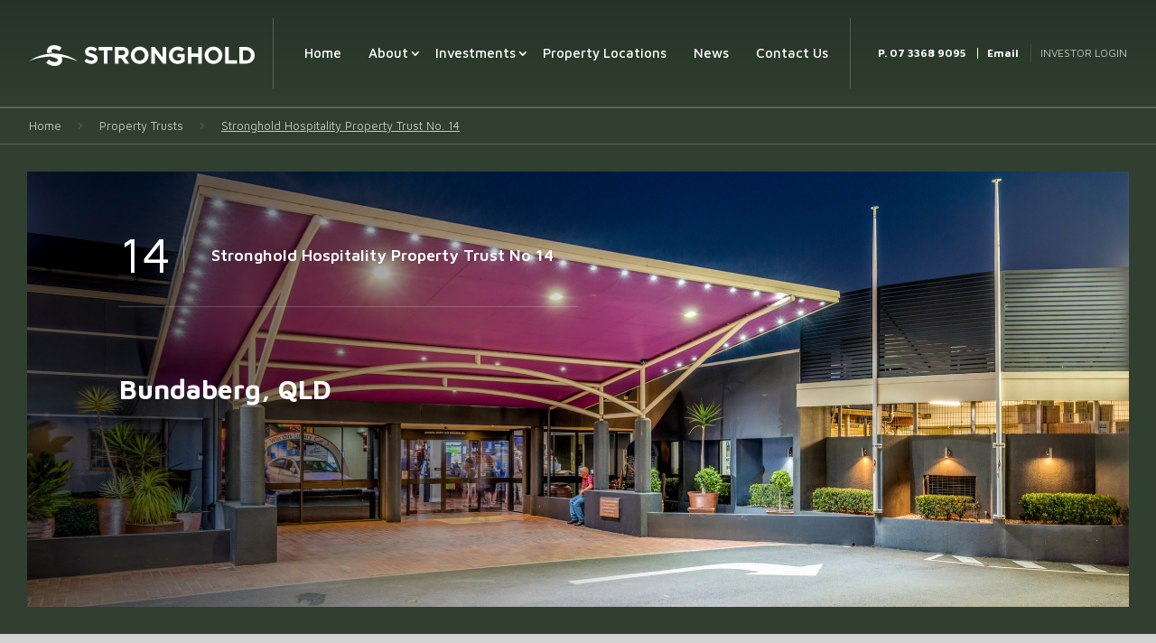

--- FILE ---
content_type: text/html; charset=UTF-8
request_url: https://www.strongholdinvest.com.au/property-trusts/stronghold-hospitality-property-trust-no-14/
body_size: 47854
content:
<!DOCTYPE html>
<html lang="en-US">
<head>
	<meta charset="UTF-8" />
<script type="text/javascript">
/* <![CDATA[ */
var gform;gform||(document.addEventListener("gform_main_scripts_loaded",function(){gform.scriptsLoaded=!0}),document.addEventListener("gform/theme/scripts_loaded",function(){gform.themeScriptsLoaded=!0}),window.addEventListener("DOMContentLoaded",function(){gform.domLoaded=!0}),gform={domLoaded:!1,scriptsLoaded:!1,themeScriptsLoaded:!1,isFormEditor:()=>"function"==typeof InitializeEditor,callIfLoaded:function(o){return!(!gform.domLoaded||!gform.scriptsLoaded||!gform.themeScriptsLoaded&&!gform.isFormEditor()||(gform.isFormEditor()&&console.warn("The use of gform.initializeOnLoaded() is deprecated in the form editor context and will be removed in Gravity Forms 3.1."),o(),0))},initializeOnLoaded:function(o){gform.callIfLoaded(o)||(document.addEventListener("gform_main_scripts_loaded",()=>{gform.scriptsLoaded=!0,gform.callIfLoaded(o)}),document.addEventListener("gform/theme/scripts_loaded",()=>{gform.themeScriptsLoaded=!0,gform.callIfLoaded(o)}),window.addEventListener("DOMContentLoaded",()=>{gform.domLoaded=!0,gform.callIfLoaded(o)}))},hooks:{action:{},filter:{}},addAction:function(o,r,e,t){gform.addHook("action",o,r,e,t)},addFilter:function(o,r,e,t){gform.addHook("filter",o,r,e,t)},doAction:function(o){gform.doHook("action",o,arguments)},applyFilters:function(o){return gform.doHook("filter",o,arguments)},removeAction:function(o,r){gform.removeHook("action",o,r)},removeFilter:function(o,r,e){gform.removeHook("filter",o,r,e)},addHook:function(o,r,e,t,n){null==gform.hooks[o][r]&&(gform.hooks[o][r]=[]);var d=gform.hooks[o][r];null==n&&(n=r+"_"+d.length),gform.hooks[o][r].push({tag:n,callable:e,priority:t=null==t?10:t})},doHook:function(r,o,e){var t;if(e=Array.prototype.slice.call(e,1),null!=gform.hooks[r][o]&&((o=gform.hooks[r][o]).sort(function(o,r){return o.priority-r.priority}),o.forEach(function(o){"function"!=typeof(t=o.callable)&&(t=window[t]),"action"==r?t.apply(null,e):e[0]=t.apply(null,e)})),"filter"==r)return e[0]},removeHook:function(o,r,t,n){var e;null!=gform.hooks[o][r]&&(e=(e=gform.hooks[o][r]).filter(function(o,r,e){return!!(null!=n&&n!=o.tag||null!=t&&t!=o.priority)}),gform.hooks[o][r]=e)}});
/* ]]> */
</script>

<meta http-equiv="X-UA-Compatible" content="IE=edge">
	<link rel="pingback" href="https://www.strongholdinvest.com.au/xmlrpc.php" />

	<script type="text/javascript">
		document.documentElement.className = 'js';
	</script>
	
	<title>Stronghold Hospitality Property Trust No. 14 | Stronghold Invest</title>
<meta name='robots' content='max-image-preview:large' />
		<script>
			window.HTGA4 = {"debug":false,"cookie_notice_enabled":null,"cookie_notice_cookie_key":"htga4_","cookie_notice_duration_type":null,"cookie_notice_duration_value":null,"cookie_notice_overlay_enabled":null,"should_auto_consent":true,"one_year_seconds":31536000};
		</script>
		<script type="text/javascript">
			let jqueryParams=[],jQuery=function(r){return jqueryParams=[...jqueryParams,r],jQuery},$=function(r){return jqueryParams=[...jqueryParams,r],$};window.jQuery=jQuery,window.$=jQuery;let customHeadScripts=!1;jQuery.fn=jQuery.prototype={},$.fn=jQuery.prototype={},jQuery.noConflict=function(r){if(window.jQuery)return jQuery=window.jQuery,$=window.jQuery,customHeadScripts=!0,jQuery.noConflict},jQuery.ready=function(r){jqueryParams=[...jqueryParams,r]},$.ready=function(r){jqueryParams=[...jqueryParams,r]},jQuery.load=function(r){jqueryParams=[...jqueryParams,r]},$.load=function(r){jqueryParams=[...jqueryParams,r]},jQuery.fn.ready=function(r){jqueryParams=[...jqueryParams,r]},$.fn.ready=function(r){jqueryParams=[...jqueryParams,r]};</script><link rel='dns-prefetch' href='//fonts.googleapis.com' />
<link rel="alternate" title="oEmbed (JSON)" type="application/json+oembed" href="https://www.strongholdinvest.com.au/wp-json/oembed/1.0/embed?url=https%3A%2F%2Fwww.strongholdinvest.com.au%2Fproperty-trusts%2Fstronghold-hospitality-property-trust-no-14%2F" />
<link rel="alternate" title="oEmbed (XML)" type="text/xml+oembed" href="https://www.strongholdinvest.com.au/wp-json/oembed/1.0/embed?url=https%3A%2F%2Fwww.strongholdinvest.com.au%2Fproperty-trusts%2Fstronghold-hospitality-property-trust-no-14%2F&#038;format=xml" />
<meta content="Stronghold - Divi - Child v.1.0.0" name="generator"/><style id='wp-img-auto-sizes-contain-inline-css' type='text/css'>
img:is([sizes=auto i],[sizes^="auto," i]){contain-intrinsic-size:3000px 1500px}
/*# sourceURL=wp-img-auto-sizes-contain-inline-css */
</style>
<style id='divi-style-parent-inline-inline-css' type='text/css'>
/*!
Theme Name: Divi
Theme URI: http://www.elegantthemes.com/gallery/divi/
Version: 4.21.0
Description: Smart. Flexible. Beautiful. Divi is the most powerful theme in our collection.
Author: Elegant Themes
Author URI: http://www.elegantthemes.com
License: GNU General Public License v2
License URI: http://www.gnu.org/licenses/gpl-2.0.html
*/

a,abbr,acronym,address,applet,b,big,blockquote,body,center,cite,code,dd,del,dfn,div,dl,dt,em,fieldset,font,form,h1,h2,h3,h4,h5,h6,html,i,iframe,img,ins,kbd,label,legend,li,object,ol,p,pre,q,s,samp,small,span,strike,strong,sub,sup,tt,u,ul,var{margin:0;padding:0;border:0;outline:0;font-size:100%;-ms-text-size-adjust:100%;-webkit-text-size-adjust:100%;vertical-align:baseline;background:transparent}body{line-height:1}ol,ul{list-style:none}blockquote,q{quotes:none}blockquote:after,blockquote:before,q:after,q:before{content:"";content:none}blockquote{margin:20px 0 30px;border-left:5px solid;padding-left:20px}:focus{outline:0}del{text-decoration:line-through}pre{overflow:auto;padding:10px}figure{margin:0}table{border-collapse:collapse;border-spacing:0}article,aside,footer,header,hgroup,nav,section{display:block}body{font-family:Open Sans,Arial,sans-serif;font-size:14px;color:#666;background-color:#fff;line-height:1.7em;font-weight:500;-webkit-font-smoothing:antialiased;-moz-osx-font-smoothing:grayscale}body.page-template-page-template-blank-php #page-container{padding-top:0!important}body.et_cover_background{background-size:cover!important;background-position:top!important;background-repeat:no-repeat!important;background-attachment:fixed}a{color:#2ea3f2}a,a:hover{text-decoration:none}p{padding-bottom:1em}p:not(.has-background):last-of-type{padding-bottom:0}p.et_normal_padding{padding-bottom:1em}strong{font-weight:700}cite,em,i{font-style:italic}code,pre{font-family:Courier New,monospace;margin-bottom:10px}ins{text-decoration:none}sub,sup{height:0;line-height:1;position:relative;vertical-align:baseline}sup{bottom:.8em}sub{top:.3em}dl{margin:0 0 1.5em}dl dt{font-weight:700}dd{margin-left:1.5em}blockquote p{padding-bottom:0}embed,iframe,object,video{max-width:100%}h1,h2,h3,h4,h5,h6{color:#333;padding-bottom:10px;line-height:1em;font-weight:500}h1 a,h2 a,h3 a,h4 a,h5 a,h6 a{color:inherit}h1{font-size:30px}h2{font-size:26px}h3{font-size:22px}h4{font-size:18px}h5{font-size:16px}h6{font-size:14px}input{-webkit-appearance:none}input[type=checkbox]{-webkit-appearance:checkbox}input[type=radio]{-webkit-appearance:radio}input.text,input.title,input[type=email],input[type=password],input[type=tel],input[type=text],select,textarea{background-color:#fff;border:1px solid #bbb;padding:2px;color:#4e4e4e}input.text:focus,input.title:focus,input[type=text]:focus,select:focus,textarea:focus{border-color:#2d3940;color:#3e3e3e}input.text,input.title,input[type=text],select,textarea{margin:0}textarea{padding:4px}button,input,select,textarea{font-family:inherit}img{max-width:100%;height:auto}.clear{clear:both}br.clear{margin:0;padding:0}.pagination{clear:both}#et_search_icon:hover,.et-social-icon a:hover,.et_password_protected_form .et_submit_button,.form-submit .et_pb_buttontton.alt.disabled,.nav-single a,.posted_in a{color:#2ea3f2}.et-search-form,blockquote{border-color:#2ea3f2}#main-content{background-color:#fff}.container{width:80%;max-width:1080px;margin:auto;position:relative}body:not(.et-tb) #main-content .container,body:not(.et-tb-has-header) #main-content .container{padding-top:58px}.et_full_width_page #main-content .container:before{display:none}.main_title{margin-bottom:20px}.et_password_protected_form .et_submit_button:hover,.form-submit .et_pb_button:hover{background:rgba(0,0,0,.05)}.et_button_icon_visible .et_pb_button{padding-right:2em;padding-left:.7em}.et_button_icon_visible .et_pb_button:after{opacity:1;margin-left:0}.et_button_left .et_pb_button:hover:after{left:.15em}.et_button_left .et_pb_button:after{margin-left:0;left:1em}.et_button_icon_visible.et_button_left .et_pb_button,.et_button_left .et_pb_button:hover,.et_button_left .et_pb_module .et_pb_button:hover{padding-left:2em;padding-right:.7em}.et_button_icon_visible.et_button_left .et_pb_button:after,.et_button_left .et_pb_button:hover:after{left:.15em}.et_password_protected_form .et_submit_button:hover,.form-submit .et_pb_button:hover{padding:.3em 1em}.et_button_no_icon .et_pb_button:after{display:none}.et_button_no_icon.et_button_icon_visible.et_button_left .et_pb_button,.et_button_no_icon.et_button_left .et_pb_button:hover,.et_button_no_icon .et_pb_button,.et_button_no_icon .et_pb_button:hover{padding:.3em 1em!important}.et_button_custom_icon .et_pb_button:after{line-height:1.7em}.et_button_custom_icon.et_button_icon_visible .et_pb_button:after,.et_button_custom_icon .et_pb_button:hover:after{margin-left:.3em}#left-area .post_format-post-format-gallery .wp-block-gallery:first-of-type{padding:0;margin-bottom:-16px}.entry-content table:not(.variations){border:1px solid #eee;margin:0 0 15px;text-align:left;width:100%}.entry-content thead th,.entry-content tr th{color:#555;font-weight:700;padding:9px 24px}.entry-content tr td{border-top:1px solid #eee;padding:6px 24px}#left-area ul,.entry-content ul,.et-l--body ul,.et-l--footer ul,.et-l--header ul{list-style-type:disc;padding:0 0 23px 1em;line-height:26px}#left-area ol,.entry-content ol,.et-l--body ol,.et-l--footer ol,.et-l--header ol{list-style-type:decimal;list-style-position:inside;padding:0 0 23px;line-height:26px}#left-area ul li ul,.entry-content ul li ol{padding:2px 0 2px 20px}#left-area ol li ul,.entry-content ol li ol,.et-l--body ol li ol,.et-l--footer ol li ol,.et-l--header ol li ol{padding:2px 0 2px 35px}#left-area ul.wp-block-gallery{display:-webkit-box;display:-ms-flexbox;display:flex;-ms-flex-wrap:wrap;flex-wrap:wrap;list-style-type:none;padding:0}#left-area ul.products{padding:0!important;line-height:1.7!important;list-style:none!important}.gallery-item a{display:block}.gallery-caption,.gallery-item a{width:90%}#wpadminbar{z-index:100001}#left-area .post-meta{font-size:14px;padding-bottom:15px}#left-area .post-meta a{text-decoration:none;color:#666}#left-area .et_featured_image{padding-bottom:7px}.single .post{padding-bottom:25px}body.single .et_audio_content{margin-bottom:-6px}.nav-single a{text-decoration:none;color:#2ea3f2;font-size:14px;font-weight:400}.nav-previous{float:left}.nav-next{float:right}.et_password_protected_form p input{background-color:#eee;border:none!important;width:100%!important;border-radius:0!important;font-size:14px;color:#999!important;padding:16px!important;-webkit-box-sizing:border-box;box-sizing:border-box}.et_password_protected_form label{display:none}.et_password_protected_form .et_submit_button{font-family:inherit;display:block;float:right;margin:8px auto 0;cursor:pointer}.post-password-required p.nocomments.container{max-width:100%}.post-password-required p.nocomments.container:before{display:none}.aligncenter,div.post .new-post .aligncenter{display:block;margin-left:auto;margin-right:auto}.wp-caption{border:1px solid #ddd;text-align:center;background-color:#f3f3f3;margin-bottom:10px;max-width:96%;padding:8px}.wp-caption.alignleft{margin:0 30px 20px 0}.wp-caption.alignright{margin:0 0 20px 30px}.wp-caption img{margin:0;padding:0;border:0}.wp-caption p.wp-caption-text{font-size:12px;padding:0 4px 5px;margin:0}.alignright{float:right}.alignleft{float:left}img.alignleft{display:inline;float:left;margin-right:15px}img.alignright{display:inline;float:right;margin-left:15px}.page.et_pb_pagebuilder_layout #main-content{background-color:transparent}body #main-content .et_builder_inner_content>h1,body #main-content .et_builder_inner_content>h2,body #main-content .et_builder_inner_content>h3,body #main-content .et_builder_inner_content>h4,body #main-content .et_builder_inner_content>h5,body #main-content .et_builder_inner_content>h6{line-height:1.4em}body #main-content .et_builder_inner_content>p{line-height:1.7em}.wp-block-pullquote{margin:20px 0 30px}.wp-block-pullquote.has-background blockquote{border-left:none}.wp-block-group.has-background{padding:1.5em 1.5em .5em}@media (min-width:981px){#left-area{width:79.125%;padding-bottom:23px}#main-content .container:before{content:"";position:absolute;top:0;height:100%;width:1px;background-color:#e2e2e2}.et_full_width_page #left-area,.et_no_sidebar #left-area{float:none;width:100%!important}.et_full_width_page #left-area{padding-bottom:0}.et_no_sidebar #main-content .container:before{display:none}}@media (max-width:980px){#page-container{padding-top:80px}.et-tb #page-container,.et-tb-has-header #page-container{padding-top:0!important}#left-area,#sidebar{width:100%!important}#main-content .container:before{display:none!important}.et_full_width_page .et_gallery_item:nth-child(4n+1){clear:none}}@media print{#page-container{padding-top:0!important}}#wp-admin-bar-et-use-visual-builder a:before{font-family:ETmodules!important;content:"\e625";font-size:30px!important;width:28px;margin-top:-3px;color:#974df3!important}#wp-admin-bar-et-use-visual-builder:hover a:before{color:#fff!important}#wp-admin-bar-et-use-visual-builder:hover a,#wp-admin-bar-et-use-visual-builder a:hover{transition:background-color .5s ease;-webkit-transition:background-color .5s ease;-moz-transition:background-color .5s ease;background-color:#7e3bd0!important;color:#fff!important}* html .clearfix,:first-child+html .clearfix{zoom:1}.iphone .et_pb_section_video_bg video::-webkit-media-controls-start-playback-button{display:none!important;-webkit-appearance:none}.et_mobile_device .et_pb_section_parallax .et_pb_parallax_css{background-attachment:scroll}.et-social-facebook a.icon:before{content:"\e093"}.et-social-twitter a.icon:before{content:"\e094"}.et-social-google-plus a.icon:before{content:"\e096"}.et-social-instagram a.icon:before{content:"\e09a"}.et-social-rss a.icon:before{content:"\e09e"}.ai1ec-single-event:after{content:" ";display:table;clear:both}.evcal_event_details .evcal_evdata_cell .eventon_details_shading_bot.eventon_details_shading_bot{z-index:3}.wp-block-divi-layout{margin-bottom:1em}*{-webkit-box-sizing:border-box;box-sizing:border-box}#et-info-email:before,#et-info-phone:before,#et_search_icon:before,.comment-reply-link:after,.et-cart-info span:before,.et-pb-arrow-next:before,.et-pb-arrow-prev:before,.et-social-icon a:before,.et_audio_container .mejs-playpause-button button:before,.et_audio_container .mejs-volume-button button:before,.et_overlay:before,.et_password_protected_form .et_submit_button:after,.et_pb_button:after,.et_pb_contact_reset:after,.et_pb_contact_submit:after,.et_pb_font_icon:before,.et_pb_newsletter_button:after,.et_pb_pricing_table_button:after,.et_pb_promo_button:after,.et_pb_testimonial:before,.et_pb_toggle_title:before,.form-submit .et_pb_button:after,.mobile_menu_bar:before,a.et_pb_more_button:after{font-family:ETmodules!important;speak:none;font-style:normal;font-weight:400;-webkit-font-feature-settings:normal;font-feature-settings:normal;font-variant:normal;text-transform:none;line-height:1;-webkit-font-smoothing:antialiased;-moz-osx-font-smoothing:grayscale;text-shadow:0 0;direction:ltr}.et-pb-icon,.et_pb_custom_button_icon.et_pb_button:after,.et_pb_login .et_pb_custom_button_icon.et_pb_button:after,.et_pb_woo_custom_button_icon .button.et_pb_custom_button_icon.et_pb_button:after,.et_pb_woo_custom_button_icon .button.et_pb_custom_button_icon.et_pb_button:hover:after{content:attr(data-icon)}.et-pb-icon{font-family:ETmodules;speak:none;font-weight:400;-webkit-font-feature-settings:normal;font-feature-settings:normal;font-variant:normal;text-transform:none;line-height:1;-webkit-font-smoothing:antialiased;font-size:96px;font-style:normal;display:inline-block;-webkit-box-sizing:border-box;box-sizing:border-box;direction:ltr}#et-ajax-saving{display:none;-webkit-transition:background .3s,-webkit-box-shadow .3s;transition:background .3s,-webkit-box-shadow .3s;transition:background .3s,box-shadow .3s;transition:background .3s,box-shadow .3s,-webkit-box-shadow .3s;-webkit-box-shadow:rgba(0,139,219,.247059) 0 0 60px;box-shadow:0 0 60px rgba(0,139,219,.247059);position:fixed;top:50%;left:50%;width:50px;height:50px;background:#fff;border-radius:50px;margin:-25px 0 0 -25px;z-index:999999;text-align:center}#et-ajax-saving img{margin:9px}.et-safe-mode-indicator,.et-safe-mode-indicator:focus,.et-safe-mode-indicator:hover{-webkit-box-shadow:0 5px 10px rgba(41,196,169,.15);box-shadow:0 5px 10px rgba(41,196,169,.15);background:#29c4a9;color:#fff;font-size:14px;font-weight:600;padding:12px;line-height:16px;border-radius:3px;position:fixed;bottom:30px;right:30px;z-index:999999;text-decoration:none;font-family:Open Sans,sans-serif;-webkit-font-smoothing:antialiased;-moz-osx-font-smoothing:grayscale}.et_pb_button{font-size:20px;font-weight:500;padding:.3em 1em;line-height:1.7em!important;background-color:transparent;background-size:cover;background-position:50%;background-repeat:no-repeat;border:2px solid;border-radius:3px;-webkit-transition-duration:.2s;transition-duration:.2s;-webkit-transition-property:all!important;transition-property:all!important}.et_pb_button,.et_pb_button_inner{position:relative}.et_pb_button:hover,.et_pb_module .et_pb_button:hover{border:2px solid transparent;padding:.3em 2em .3em .7em}.et_pb_button:hover{background-color:hsla(0,0%,100%,.2)}.et_pb_bg_layout_light.et_pb_button:hover,.et_pb_bg_layout_light .et_pb_button:hover{background-color:rgba(0,0,0,.05)}.et_pb_button:after,.et_pb_button:before{font-size:32px;line-height:1em;content:"\35";opacity:0;position:absolute;margin-left:-1em;-webkit-transition:all .2s;transition:all .2s;text-transform:none;-webkit-font-feature-settings:"kern" off;font-feature-settings:"kern" off;font-variant:none;font-style:normal;font-weight:400;text-shadow:none}.et_pb_button.et_hover_enabled:hover:after,.et_pb_button.et_pb_hovered:hover:after{-webkit-transition:none!important;transition:none!important}.et_pb_button:before{display:none}.et_pb_button:hover:after{opacity:1;margin-left:0}.et_pb_column_1_3 h1,.et_pb_column_1_4 h1,.et_pb_column_1_5 h1,.et_pb_column_1_6 h1,.et_pb_column_2_5 h1{font-size:26px}.et_pb_column_1_3 h2,.et_pb_column_1_4 h2,.et_pb_column_1_5 h2,.et_pb_column_1_6 h2,.et_pb_column_2_5 h2{font-size:23px}.et_pb_column_1_3 h3,.et_pb_column_1_4 h3,.et_pb_column_1_5 h3,.et_pb_column_1_6 h3,.et_pb_column_2_5 h3{font-size:20px}.et_pb_column_1_3 h4,.et_pb_column_1_4 h4,.et_pb_column_1_5 h4,.et_pb_column_1_6 h4,.et_pb_column_2_5 h4{font-size:18px}.et_pb_column_1_3 h5,.et_pb_column_1_4 h5,.et_pb_column_1_5 h5,.et_pb_column_1_6 h5,.et_pb_column_2_5 h5{font-size:16px}.et_pb_column_1_3 h6,.et_pb_column_1_4 h6,.et_pb_column_1_5 h6,.et_pb_column_1_6 h6,.et_pb_column_2_5 h6{font-size:15px}.et_pb_bg_layout_dark,.et_pb_bg_layout_dark h1,.et_pb_bg_layout_dark h2,.et_pb_bg_layout_dark h3,.et_pb_bg_layout_dark h4,.et_pb_bg_layout_dark h5,.et_pb_bg_layout_dark h6{color:#fff!important}.et_pb_module.et_pb_text_align_left{text-align:left}.et_pb_module.et_pb_text_align_center{text-align:center}.et_pb_module.et_pb_text_align_right{text-align:right}.et_pb_module.et_pb_text_align_justified{text-align:justify}.clearfix:after{visibility:hidden;display:block;font-size:0;content:" ";clear:both;height:0}.et_pb_bg_layout_light .et_pb_more_button{color:#2ea3f2}.et_builder_inner_content{position:relative;z-index:1}header .et_builder_inner_content{z-index:2}.et_pb_css_mix_blend_mode_passthrough{mix-blend-mode:unset!important}.et_pb_image_container{margin:-20px -20px 29px}.et_pb_module_inner{position:relative}.et_hover_enabled_preview{z-index:2}.et_hover_enabled:hover{position:relative;z-index:2}.et_pb_all_tabs,.et_pb_module,.et_pb_posts_nav a,.et_pb_tab,.et_pb_with_background{position:relative;background-size:cover;background-position:50%;background-repeat:no-repeat}.et_pb_background_mask,.et_pb_background_pattern{bottom:0;left:0;position:absolute;right:0;top:0}.et_pb_background_mask{background-size:calc(100% + 2px) calc(100% + 2px);background-repeat:no-repeat;background-position:50%;overflow:hidden}.et_pb_background_pattern{background-position:0 0;background-repeat:repeat}.et_pb_with_border{position:relative;border:0 solid #333}.post-password-required .et_pb_row{padding:0;width:100%}.post-password-required .et_password_protected_form{min-height:0}body.et_pb_pagebuilder_layout.et_pb_show_title .post-password-required .et_password_protected_form h1,body:not(.et_pb_pagebuilder_layout) .post-password-required .et_password_protected_form h1{display:none}.et_pb_no_bg{padding:0!important}.et_overlay.et_pb_inline_icon:before,.et_pb_inline_icon:before{content:attr(data-icon)}.et_pb_more_button{color:inherit;text-shadow:none;text-decoration:none;display:inline-block;margin-top:20px}.et_parallax_bg_wrap{overflow:hidden;position:absolute;top:0;right:0;bottom:0;left:0}.et_parallax_bg{background-repeat:no-repeat;background-position:top;background-size:cover;position:absolute;bottom:0;left:0;width:100%;height:100%;display:block}.et_parallax_bg.et_parallax_bg__hover,.et_parallax_bg.et_parallax_bg_phone,.et_parallax_bg.et_parallax_bg_tablet,.et_parallax_gradient.et_parallax_gradient__hover,.et_parallax_gradient.et_parallax_gradient_phone,.et_parallax_gradient.et_parallax_gradient_tablet,.et_pb_section_parallax_hover:hover .et_parallax_bg:not(.et_parallax_bg__hover),.et_pb_section_parallax_hover:hover .et_parallax_gradient:not(.et_parallax_gradient__hover){display:none}.et_pb_section_parallax_hover:hover .et_parallax_bg.et_parallax_bg__hover,.et_pb_section_parallax_hover:hover .et_parallax_gradient.et_parallax_gradient__hover{display:block}.et_parallax_gradient{bottom:0;display:block;left:0;position:absolute;right:0;top:0}.et_pb_module.et_pb_section_parallax,.et_pb_posts_nav a.et_pb_section_parallax,.et_pb_tab.et_pb_section_parallax{position:relative}.et_pb_section_parallax .et_pb_parallax_css,.et_pb_slides .et_parallax_bg.et_pb_parallax_css{background-attachment:fixed}body.et-bfb .et_pb_section_parallax .et_pb_parallax_css,body.et-bfb .et_pb_slides .et_parallax_bg.et_pb_parallax_css{background-attachment:scroll;bottom:auto}.et_pb_section_parallax.et_pb_column .et_pb_module,.et_pb_section_parallax.et_pb_row .et_pb_column,.et_pb_section_parallax.et_pb_row .et_pb_module{z-index:9;position:relative}.et_pb_more_button:hover:after{opacity:1;margin-left:0}.et_pb_preload .et_pb_section_video_bg,.et_pb_preload>div{visibility:hidden}.et_pb_preload,.et_pb_section.et_pb_section_video.et_pb_preload{position:relative;background:#464646!important}.et_pb_preload:before{content:"";position:absolute;top:50%;left:50%;background:url(https://www.strongholdinvest.com.au/wp-content/themes/Divi/includes/builder/styles/images/preloader.gif) no-repeat;border-radius:32px;width:32px;height:32px;margin:-16px 0 0 -16px}.box-shadow-overlay{position:absolute;top:0;left:0;width:100%;height:100%;z-index:10;pointer-events:none}.et_pb_section>.box-shadow-overlay~.et_pb_row{z-index:11}body.safari .section_has_divider{will-change:transform}.et_pb_row>.box-shadow-overlay{z-index:8}.has-box-shadow-overlay{position:relative}.et_clickable{cursor:pointer}.screen-reader-text{border:0;clip:rect(1px,1px,1px,1px);-webkit-clip-path:inset(50%);clip-path:inset(50%);height:1px;margin:-1px;overflow:hidden;padding:0;position:absolute!important;width:1px;word-wrap:normal!important}.et_multi_view_hidden,.et_multi_view_hidden_image{display:none!important}@keyframes multi-view-image-fade{0%{opacity:0}10%{opacity:.1}20%{opacity:.2}30%{opacity:.3}40%{opacity:.4}50%{opacity:.5}60%{opacity:.6}70%{opacity:.7}80%{opacity:.8}90%{opacity:.9}to{opacity:1}}.et_multi_view_image__loading{visibility:hidden}.et_multi_view_image__loaded{-webkit-animation:multi-view-image-fade .5s;animation:multi-view-image-fade .5s}#et-pb-motion-effects-offset-tracker{visibility:hidden!important;opacity:0;position:absolute;top:0;left:0}.et-pb-before-scroll-animation{opacity:0}header.et-l.et-l--header:after{clear:both;display:block;content:""}.et_pb_module{-webkit-animation-timing-function:linear;animation-timing-function:linear;-webkit-animation-duration:.2s;animation-duration:.2s}@-webkit-keyframes fadeBottom{0%{opacity:0;-webkit-transform:translateY(10%);transform:translateY(10%)}to{opacity:1;-webkit-transform:translateY(0);transform:translateY(0)}}@keyframes fadeBottom{0%{opacity:0;-webkit-transform:translateY(10%);transform:translateY(10%)}to{opacity:1;-webkit-transform:translateY(0);transform:translateY(0)}}@-webkit-keyframes fadeLeft{0%{opacity:0;-webkit-transform:translateX(-10%);transform:translateX(-10%)}to{opacity:1;-webkit-transform:translateX(0);transform:translateX(0)}}@keyframes fadeLeft{0%{opacity:0;-webkit-transform:translateX(-10%);transform:translateX(-10%)}to{opacity:1;-webkit-transform:translateX(0);transform:translateX(0)}}@-webkit-keyframes fadeRight{0%{opacity:0;-webkit-transform:translateX(10%);transform:translateX(10%)}to{opacity:1;-webkit-transform:translateX(0);transform:translateX(0)}}@keyframes fadeRight{0%{opacity:0;-webkit-transform:translateX(10%);transform:translateX(10%)}to{opacity:1;-webkit-transform:translateX(0);transform:translateX(0)}}@-webkit-keyframes fadeTop{0%{opacity:0;-webkit-transform:translateY(-10%);transform:translateY(-10%)}to{opacity:1;-webkit-transform:translateX(0);transform:translateX(0)}}@keyframes fadeTop{0%{opacity:0;-webkit-transform:translateY(-10%);transform:translateY(-10%)}to{opacity:1;-webkit-transform:translateX(0);transform:translateX(0)}}@-webkit-keyframes fadeIn{0%{opacity:0}to{opacity:1}}@keyframes fadeIn{0%{opacity:0}to{opacity:1}}.et-waypoint:not(.et_pb_counters){opacity:0}@media (min-width:981px){.et_pb_section.et_section_specialty div.et_pb_row .et_pb_column .et_pb_column .et_pb_module.et-last-child,.et_pb_section.et_section_specialty div.et_pb_row .et_pb_column .et_pb_column .et_pb_module:last-child,.et_pb_section.et_section_specialty div.et_pb_row .et_pb_column .et_pb_row_inner .et_pb_column .et_pb_module.et-last-child,.et_pb_section.et_section_specialty div.et_pb_row .et_pb_column .et_pb_row_inner .et_pb_column .et_pb_module:last-child,.et_pb_section div.et_pb_row .et_pb_column .et_pb_module.et-last-child,.et_pb_section div.et_pb_row .et_pb_column .et_pb_module:last-child{margin-bottom:0}}@media (max-width:980px){.et_overlay.et_pb_inline_icon_tablet:before,.et_pb_inline_icon_tablet:before{content:attr(data-icon-tablet)}.et_parallax_bg.et_parallax_bg_tablet_exist,.et_parallax_gradient.et_parallax_gradient_tablet_exist{display:none}.et_parallax_bg.et_parallax_bg_tablet,.et_parallax_gradient.et_parallax_gradient_tablet{display:block}.et_pb_column .et_pb_module{margin-bottom:30px}.et_pb_row .et_pb_column .et_pb_module.et-last-child,.et_pb_row .et_pb_column .et_pb_module:last-child,.et_section_specialty .et_pb_row .et_pb_column .et_pb_module.et-last-child,.et_section_specialty .et_pb_row .et_pb_column .et_pb_module:last-child{margin-bottom:0}.et_pb_more_button{display:inline-block!important}.et_pb_bg_layout_light_tablet.et_pb_button,.et_pb_bg_layout_light_tablet.et_pb_module.et_pb_button,.et_pb_bg_layout_light_tablet .et_pb_more_button{color:#2ea3f2}.et_pb_bg_layout_light_tablet .et_pb_forgot_password a{color:#666}.et_pb_bg_layout_light_tablet h1,.et_pb_bg_layout_light_tablet h2,.et_pb_bg_layout_light_tablet h3,.et_pb_bg_layout_light_tablet h4,.et_pb_bg_layout_light_tablet h5,.et_pb_bg_layout_light_tablet h6{color:#333!important}.et_pb_module .et_pb_bg_layout_light_tablet.et_pb_button{color:#2ea3f2!important}.et_pb_bg_layout_light_tablet{color:#666!important}.et_pb_bg_layout_dark_tablet,.et_pb_bg_layout_dark_tablet h1,.et_pb_bg_layout_dark_tablet h2,.et_pb_bg_layout_dark_tablet h3,.et_pb_bg_layout_dark_tablet h4,.et_pb_bg_layout_dark_tablet h5,.et_pb_bg_layout_dark_tablet h6{color:#fff!important}.et_pb_bg_layout_dark_tablet.et_pb_button,.et_pb_bg_layout_dark_tablet.et_pb_module.et_pb_button,.et_pb_bg_layout_dark_tablet .et_pb_more_button{color:inherit}.et_pb_bg_layout_dark_tablet .et_pb_forgot_password a{color:#fff}.et_pb_module.et_pb_text_align_left-tablet{text-align:left}.et_pb_module.et_pb_text_align_center-tablet{text-align:center}.et_pb_module.et_pb_text_align_right-tablet{text-align:right}.et_pb_module.et_pb_text_align_justified-tablet{text-align:justify}}@media (max-width:767px){.et_pb_more_button{display:inline-block!important}.et_overlay.et_pb_inline_icon_phone:before,.et_pb_inline_icon_phone:before{content:attr(data-icon-phone)}.et_parallax_bg.et_parallax_bg_phone_exist,.et_parallax_gradient.et_parallax_gradient_phone_exist{display:none}.et_parallax_bg.et_parallax_bg_phone,.et_parallax_gradient.et_parallax_gradient_phone{display:block}.et-hide-mobile{display:none!important}.et_pb_bg_layout_light_phone.et_pb_button,.et_pb_bg_layout_light_phone.et_pb_module.et_pb_button,.et_pb_bg_layout_light_phone .et_pb_more_button{color:#2ea3f2}.et_pb_bg_layout_light_phone .et_pb_forgot_password a{color:#666}.et_pb_bg_layout_light_phone h1,.et_pb_bg_layout_light_phone h2,.et_pb_bg_layout_light_phone h3,.et_pb_bg_layout_light_phone h4,.et_pb_bg_layout_light_phone h5,.et_pb_bg_layout_light_phone h6{color:#333!important}.et_pb_module .et_pb_bg_layout_light_phone.et_pb_button{color:#2ea3f2!important}.et_pb_bg_layout_light_phone{color:#666!important}.et_pb_bg_layout_dark_phone,.et_pb_bg_layout_dark_phone h1,.et_pb_bg_layout_dark_phone h2,.et_pb_bg_layout_dark_phone h3,.et_pb_bg_layout_dark_phone h4,.et_pb_bg_layout_dark_phone h5,.et_pb_bg_layout_dark_phone h6{color:#fff!important}.et_pb_bg_layout_dark_phone.et_pb_button,.et_pb_bg_layout_dark_phone.et_pb_module.et_pb_button,.et_pb_bg_layout_dark_phone .et_pb_more_button{color:inherit}.et_pb_module .et_pb_bg_layout_dark_phone.et_pb_button{color:#fff!important}.et_pb_bg_layout_dark_phone .et_pb_forgot_password a{color:#fff}.et_pb_module.et_pb_text_align_left-phone{text-align:left}.et_pb_module.et_pb_text_align_center-phone{text-align:center}.et_pb_module.et_pb_text_align_right-phone{text-align:right}.et_pb_module.et_pb_text_align_justified-phone{text-align:justify}}@media (max-width:479px){a.et_pb_more_button{display:block}}@media (min-width:768px) and (max-width:980px){[data-et-multi-view-load-tablet-hidden=true]:not(.et_multi_view_swapped){display:none!important}}@media (max-width:767px){[data-et-multi-view-load-phone-hidden=true]:not(.et_multi_view_swapped){display:none!important}}.et_pb_menu.et_pb_menu--style-inline_centered_logo .et_pb_menu__menu nav ul{-webkit-box-pack:center;-ms-flex-pack:center;justify-content:center}@-webkit-keyframes multi-view-image-fade{0%{-webkit-transform:scale(1);transform:scale(1);opacity:1}50%{-webkit-transform:scale(1.01);transform:scale(1.01);opacity:1}to{-webkit-transform:scale(1);transform:scale(1);opacity:1}}
/*# sourceURL=divi-style-parent-inline-inline-css */
</style>
<style id='divi-dynamic-critical-inline-css' type='text/css'>
@font-face{font-family:ETmodules;font-display:block;src:url(//www.strongholdinvest.com.au/wp-content/themes/Divi/core/admin/fonts/modules/all/modules.eot);src:url(//www.strongholdinvest.com.au/wp-content/themes/Divi/core/admin/fonts/modules/all/modules.eot?#iefix) format("embedded-opentype"),url(//www.strongholdinvest.com.au/wp-content/themes/Divi/core/admin/fonts/modules/all/modules.woff) format("woff"),url(//www.strongholdinvest.com.au/wp-content/themes/Divi/core/admin/fonts/modules/all/modules.ttf) format("truetype"),url(//www.strongholdinvest.com.au/wp-content/themes/Divi/core/admin/fonts/modules/all/modules.svg#ETmodules) format("svg");font-weight:400;font-style:normal}
@font-face{font-family:FontAwesome;font-style:normal;font-weight:400;font-display:block;src:url(//www.strongholdinvest.com.au/wp-content/themes/Divi/core/admin/fonts/fontawesome/fa-regular-400.eot);src:url(//www.strongholdinvest.com.au/wp-content/themes/Divi/core/admin/fonts/fontawesome/fa-regular-400.eot?#iefix) format("embedded-opentype"),url(//www.strongholdinvest.com.au/wp-content/themes/Divi/core/admin/fonts/fontawesome/fa-regular-400.woff2) format("woff2"),url(//www.strongholdinvest.com.au/wp-content/themes/Divi/core/admin/fonts/fontawesome/fa-regular-400.woff) format("woff"),url(//www.strongholdinvest.com.au/wp-content/themes/Divi/core/admin/fonts/fontawesome/fa-regular-400.ttf) format("truetype"),url(//www.strongholdinvest.com.au/wp-content/themes/Divi/core/admin/fonts/fontawesome/fa-regular-400.svg#fontawesome) format("svg")}@font-face{font-family:FontAwesome;font-style:normal;font-weight:900;font-display:block;src:url(//www.strongholdinvest.com.au/wp-content/themes/Divi/core/admin/fonts/fontawesome/fa-solid-900.eot);src:url(//www.strongholdinvest.com.au/wp-content/themes/Divi/core/admin/fonts/fontawesome/fa-solid-900.eot?#iefix) format("embedded-opentype"),url(//www.strongholdinvest.com.au/wp-content/themes/Divi/core/admin/fonts/fontawesome/fa-solid-900.woff2) format("woff2"),url(//www.strongholdinvest.com.au/wp-content/themes/Divi/core/admin/fonts/fontawesome/fa-solid-900.woff) format("woff"),url(//www.strongholdinvest.com.au/wp-content/themes/Divi/core/admin/fonts/fontawesome/fa-solid-900.ttf) format("truetype"),url(//www.strongholdinvest.com.au/wp-content/themes/Divi/core/admin/fonts/fontawesome/fa-solid-900.svg#fontawesome) format("svg")}@font-face{font-family:FontAwesome;font-style:normal;font-weight:400;font-display:block;src:url(//www.strongholdinvest.com.au/wp-content/themes/Divi/core/admin/fonts/fontawesome/fa-brands-400.eot);src:url(//www.strongholdinvest.com.au/wp-content/themes/Divi/core/admin/fonts/fontawesome/fa-brands-400.eot?#iefix) format("embedded-opentype"),url(//www.strongholdinvest.com.au/wp-content/themes/Divi/core/admin/fonts/fontawesome/fa-brands-400.woff2) format("woff2"),url(//www.strongholdinvest.com.au/wp-content/themes/Divi/core/admin/fonts/fontawesome/fa-brands-400.woff) format("woff"),url(//www.strongholdinvest.com.au/wp-content/themes/Divi/core/admin/fonts/fontawesome/fa-brands-400.ttf) format("truetype"),url(//www.strongholdinvest.com.au/wp-content/themes/Divi/core/admin/fonts/fontawesome/fa-brands-400.svg#fontawesome) format("svg")}
@media (min-width:981px){.et_pb_gutter.et_pb_gutters1 #left-area{width:75%}.et_pb_gutter.et_pb_gutters1 #sidebar{width:25%}.et_pb_gutters1.et_right_sidebar #left-area{padding-right:0}.et_pb_gutters1.et_left_sidebar #left-area{padding-left:0}.et_pb_gutter.et_pb_gutters1.et_right_sidebar #main-content .container:before{right:25%!important}.et_pb_gutter.et_pb_gutters1.et_left_sidebar #main-content .container:before{left:25%!important}.et_pb_gutters1 .et_pb_column,.et_pb_gutters1.et_pb_row .et_pb_column{margin-right:0}.et_pb_gutters1 .et_pb_column_4_4,.et_pb_gutters1.et_pb_row .et_pb_column_4_4{width:100%}.et_pb_gutters1 .et_pb_column_4_4 .et_pb_module,.et_pb_gutters1.et_pb_row .et_pb_column_4_4 .et_pb_module{margin-bottom:0}.et_pb_gutters1 .et_pb_column_3_4,.et_pb_gutters1.et_pb_row .et_pb_column_3_4{width:75%}.et_pb_gutters1 .et_pb_column_3_4 .et_pb_module,.et_pb_gutters1.et_pb_row .et_pb_column_3_4 .et_pb_module{margin-bottom:0}.et_pb_gutters1 .et_pb_column_2_3,.et_pb_gutters1.et_pb_row .et_pb_column_2_3{width:66.667%}.et_pb_gutters1 .et_pb_column_2_3 .et_pb_module,.et_pb_gutters1.et_pb_row .et_pb_column_2_3 .et_pb_module{margin-bottom:0}.et_pb_gutters1 .et_pb_column_3_5,.et_pb_gutters1.et_pb_row .et_pb_column_3_5{width:60%}.et_pb_gutters1 .et_pb_column_3_5 .et_pb_module,.et_pb_gutters1.et_pb_row .et_pb_column_3_5 .et_pb_module{margin-bottom:0}.et_pb_gutters1 .et_pb_column_1_2,.et_pb_gutters1.et_pb_row .et_pb_column_1_2{width:50%}.et_pb_gutters1 .et_pb_column_1_2 .et_pb_module,.et_pb_gutters1.et_pb_row .et_pb_column_1_2 .et_pb_module{margin-bottom:0}.et_pb_gutters1 .et_pb_column_2_5,.et_pb_gutters1.et_pb_row .et_pb_column_2_5{width:40%}.et_pb_gutters1 .et_pb_column_2_5 .et_pb_module,.et_pb_gutters1.et_pb_row .et_pb_column_2_5 .et_pb_module{margin-bottom:0}.et_pb_gutters1 .et_pb_column_1_3,.et_pb_gutters1.et_pb_row .et_pb_column_1_3{width:33.3333%}.et_pb_gutters1 .et_pb_column_1_3 .et_pb_module,.et_pb_gutters1.et_pb_row .et_pb_column_1_3 .et_pb_module{margin-bottom:0}.et_pb_gutters1 .et_pb_column_1_4,.et_pb_gutters1.et_pb_row .et_pb_column_1_4{width:25%}.et_pb_gutters1 .et_pb_column_1_4 .et_pb_module,.et_pb_gutters1.et_pb_row .et_pb_column_1_4 .et_pb_module{margin-bottom:0}.et_pb_gutters1 .et_pb_column_1_5,.et_pb_gutters1.et_pb_row .et_pb_column_1_5{width:20%}.et_pb_gutters1 .et_pb_column_1_5 .et_pb_module,.et_pb_gutters1.et_pb_row .et_pb_column_1_5 .et_pb_module{margin-bottom:0}.et_pb_gutters1 .et_pb_column_1_6,.et_pb_gutters1.et_pb_row .et_pb_column_1_6{width:16.6667%}.et_pb_gutters1 .et_pb_column_1_6 .et_pb_module,.et_pb_gutters1.et_pb_row .et_pb_column_1_6 .et_pb_module{margin-bottom:0}.et_pb_gutters1 .et_full_width_page.woocommerce-page ul.products li.product{width:25%;margin-right:0;margin-bottom:0}.et_pb_gutters1.et_left_sidebar.woocommerce-page #main-content ul.products li.product,.et_pb_gutters1.et_right_sidebar.woocommerce-page #main-content ul.products li.product{width:33.333%;margin-right:0}}@media (max-width:980px){.et_pb_gutters1 .et_pb_column,.et_pb_gutters1 .et_pb_column .et_pb_module,.et_pb_gutters1.et_pb_row .et_pb_column,.et_pb_gutters1.et_pb_row .et_pb_column .et_pb_module{margin-bottom:0}.et_pb_gutters1 .et_pb_row_1-2_1-4_1-4>.et_pb_column.et_pb_column_1_4,.et_pb_gutters1 .et_pb_row_1-4_1-4>.et_pb_column.et_pb_column_1_4,.et_pb_gutters1 .et_pb_row_1-4_1-4_1-2>.et_pb_column.et_pb_column_1_4,.et_pb_gutters1 .et_pb_row_1-5_1-5_3-5>.et_pb_column.et_pb_column_1_5,.et_pb_gutters1 .et_pb_row_3-5_1-5_1-5>.et_pb_column.et_pb_column_1_5,.et_pb_gutters1 .et_pb_row_4col>.et_pb_column.et_pb_column_1_4,.et_pb_gutters1 .et_pb_row_5col>.et_pb_column.et_pb_column_1_5,.et_pb_gutters1.et_pb_row_1-2_1-4_1-4>.et_pb_column.et_pb_column_1_4,.et_pb_gutters1.et_pb_row_1-4_1-4>.et_pb_column.et_pb_column_1_4,.et_pb_gutters1.et_pb_row_1-4_1-4_1-2>.et_pb_column.et_pb_column_1_4,.et_pb_gutters1.et_pb_row_1-5_1-5_3-5>.et_pb_column.et_pb_column_1_5,.et_pb_gutters1.et_pb_row_3-5_1-5_1-5>.et_pb_column.et_pb_column_1_5,.et_pb_gutters1.et_pb_row_4col>.et_pb_column.et_pb_column_1_4,.et_pb_gutters1.et_pb_row_5col>.et_pb_column.et_pb_column_1_5{width:50%;margin-right:0}.et_pb_gutters1 .et_pb_row_1-2_1-6_1-6_1-6>.et_pb_column.et_pb_column_1_6,.et_pb_gutters1 .et_pb_row_1-6_1-6_1-6>.et_pb_column.et_pb_column_1_6,.et_pb_gutters1 .et_pb_row_1-6_1-6_1-6_1-2>.et_pb_column.et_pb_column_1_6,.et_pb_gutters1 .et_pb_row_6col>.et_pb_column.et_pb_column_1_6,.et_pb_gutters1.et_pb_row_1-2_1-6_1-6_1-6>.et_pb_column.et_pb_column_1_6,.et_pb_gutters1.et_pb_row_1-6_1-6_1-6>.et_pb_column.et_pb_column_1_6,.et_pb_gutters1.et_pb_row_1-6_1-6_1-6_1-2>.et_pb_column.et_pb_column_1_6,.et_pb_gutters1.et_pb_row_6col>.et_pb_column.et_pb_column_1_6{width:33.333%;margin-right:0}.et_pb_gutters1 .et_pb_row_1-6_1-6_1-6_1-6>.et_pb_column.et_pb_column_1_6,.et_pb_gutters1.et_pb_row_1-6_1-6_1-6_1-6>.et_pb_column.et_pb_column_1_6{width:50%;margin-right:0}}@media (max-width:767px){.et_pb_gutters1 .et_pb_column,.et_pb_gutters1 .et_pb_column .et_pb_module,.et_pb_gutters1.et_pb_row .et_pb_column,.et_pb_gutters1.et_pb_row .et_pb_column .et_pb_module{margin-bottom:0}}@media (max-width:479px){.et_pb_gutters1 .et_pb_column,.et_pb_gutters1.et_pb_row .et_pb_column{margin:0!important}.et_pb_gutters1 .et_pb_column .et_pb_module,.et_pb_gutters1.et_pb_row .et_pb_column .et_pb_module{margin-bottom:0}}
@media (min-width:981px){.et_pb_gutter.et_pb_gutters2 #left-area{width:77.25%}.et_pb_gutter.et_pb_gutters2 #sidebar{width:22.75%}.et_pb_gutters2.et_right_sidebar #left-area{padding-right:3%}.et_pb_gutters2.et_left_sidebar #left-area{padding-left:3%}.et_pb_gutter.et_pb_gutters2.et_right_sidebar #main-content .container:before{right:22.75%!important}.et_pb_gutter.et_pb_gutters2.et_left_sidebar #main-content .container:before{left:22.75%!important}.et_pb_gutters2 .et_pb_column,.et_pb_gutters2.et_pb_row .et_pb_column{margin-right:3%}.et_pb_gutters2 .et_pb_column_4_4,.et_pb_gutters2.et_pb_row .et_pb_column_4_4{width:100%}.et_pb_gutters2 .et_pb_column_4_4 .et_pb_module,.et_pb_gutters2.et_pb_row .et_pb_column_4_4 .et_pb_module{margin-bottom:1.5%}.et_pb_gutters2 .et_pb_column_3_4,.et_pb_gutters2.et_pb_row .et_pb_column_3_4{width:74.25%}.et_pb_gutters2 .et_pb_column_3_4 .et_pb_module,.et_pb_gutters2.et_pb_row .et_pb_column_3_4 .et_pb_module{margin-bottom:2.02%}.et_pb_gutters2 .et_pb_column_2_3,.et_pb_gutters2.et_pb_row .et_pb_column_2_3{width:65.667%}.et_pb_gutters2 .et_pb_column_2_3 .et_pb_module,.et_pb_gutters2.et_pb_row .et_pb_column_2_3 .et_pb_module{margin-bottom:2.284%}.et_pb_gutters2 .et_pb_column_3_5,.et_pb_gutters2.et_pb_row .et_pb_column_3_5{width:58.8%}.et_pb_gutters2 .et_pb_column_3_5 .et_pb_module,.et_pb_gutters2.et_pb_row .et_pb_column_3_5 .et_pb_module{margin-bottom:2.551%}.et_pb_gutters2 .et_pb_column_1_2,.et_pb_gutters2.et_pb_row .et_pb_column_1_2{width:48.5%}.et_pb_gutters2 .et_pb_column_1_2 .et_pb_module,.et_pb_gutters2.et_pb_row .et_pb_column_1_2 .et_pb_module{margin-bottom:3.093%}.et_pb_gutters2 .et_pb_column_2_5,.et_pb_gutters2.et_pb_row .et_pb_column_2_5{width:38.2%}.et_pb_gutters2 .et_pb_column_2_5 .et_pb_module,.et_pb_gutters2.et_pb_row .et_pb_column_2_5 .et_pb_module{margin-bottom:3.927%}.et_pb_gutters2 .et_pb_column_1_3,.et_pb_gutters2.et_pb_row .et_pb_column_1_3{width:31.3333%}.et_pb_gutters2 .et_pb_column_1_3 .et_pb_module,.et_pb_gutters2.et_pb_row .et_pb_column_1_3 .et_pb_module{margin-bottom:4.787%}.et_pb_gutters2 .et_pb_column_1_4,.et_pb_gutters2.et_pb_row .et_pb_column_1_4{width:22.75%}.et_pb_gutters2 .et_pb_column_1_4 .et_pb_module,.et_pb_gutters2.et_pb_row .et_pb_column_1_4 .et_pb_module{margin-bottom:6.593%}.et_pb_gutters2 .et_pb_column_1_5,.et_pb_gutters2.et_pb_row .et_pb_column_1_5{width:17.6%}.et_pb_gutters2 .et_pb_column_1_5 .et_pb_module,.et_pb_gutters2.et_pb_row .et_pb_column_1_5 .et_pb_module{margin-bottom:8.523%}.et_pb_gutters2 .et_pb_column_1_6,.et_pb_gutters2.et_pb_row .et_pb_column_1_6{width:14.1667%}.et_pb_gutters2 .et_pb_column_1_6 .et_pb_module,.et_pb_gutters2.et_pb_row .et_pb_column_1_6 .et_pb_module{margin-bottom:10.588%}.et_pb_gutters2 .et_full_width_page.woocommerce-page ul.products li.product{width:22.75%;margin-right:3%;margin-bottom:3%}.et_pb_gutters2.et_left_sidebar.woocommerce-page #main-content ul.products li.product,.et_pb_gutters2.et_right_sidebar.woocommerce-page #main-content ul.products li.product{width:30.64%;margin-right:4.04%}}
.et_animated{opacity:0;-webkit-animation-duration:1s;animation-duration:1s;-webkit-animation-fill-mode:both!important;animation-fill-mode:both!important}.et_animated.infinite{-webkit-animation-iteration-count:infinite;animation-iteration-count:infinite}.et_had_animation{position:relative}@-webkit-keyframes et_pb_fade{to{opacity:1}}@keyframes et_pb_fade{to{opacity:1}}.et_animated.fade{-webkit-animation-name:et_pb_fade;animation-name:et_pb_fade}@-webkit-keyframes et_pb_fadeTop{0%{-webkit-transform:translate3d(0,-100%,0);transform:translate3d(0,-100%,0)}to{opacity:1;-webkit-transform:none;transform:none}}@keyframes et_pb_fadeTop{0%{-webkit-transform:translate3d(0,-100%,0);transform:translate3d(0,-100%,0)}to{opacity:1;-webkit-transform:none;transform:none}}.et_animated.fadeTop{-webkit-animation-name:et_pb_fadeTop;animation-name:et_pb_fadeTop}@-webkit-keyframes et_pb_fadeRight{0%{-webkit-transform:translate3d(100%,0,0);transform:translate3d(100%,0,0)}to{opacity:1;-webkit-transform:none;transform:none}}@keyframes et_pb_fadeRight{0%{-webkit-transform:translate3d(100%,0,0);transform:translate3d(100%,0,0)}to{opacity:1;-webkit-transform:none;transform:none}}.et_animated.fadeRight{-webkit-animation-name:et_pb_fadeRight;animation-name:et_pb_fadeRight}@-webkit-keyframes et_pb_fadeBottom{0%{-webkit-transform:translate3d(0,100%,0);transform:translate3d(0,100%,0)}to{opacity:1;-webkit-transform:none;transform:none}}@keyframes et_pb_fadeBottom{0%{-webkit-transform:translate3d(0,100%,0);transform:translate3d(0,100%,0)}to{opacity:1;-webkit-transform:none;transform:none}}.et_animated.fadeBottom{-webkit-animation-name:et_pb_fadeBottom;animation-name:et_pb_fadeBottom}@-webkit-keyframes et_pb_fadeLeft{0%{-webkit-transform:translate3d(-100%,0,0);transform:translate3d(-100%,0,0)}to{opacity:1;-webkit-transform:none;transform:none}}@keyframes et_pb_fadeLeft{0%{-webkit-transform:translate3d(-100%,0,0);transform:translate3d(-100%,0,0)}to{opacity:1;-webkit-transform:none;transform:none}}.et_animated.fadeLeft{-webkit-animation-name:et_pb_fadeLeft;animation-name:et_pb_fadeLeft}@-webkit-keyframes et_pb_slide{to{-webkit-transform:scaleX(1);transform:scaleX(1);opacity:1}}@keyframes et_pb_slide{to{-webkit-transform:scaleX(1);transform:scaleX(1);opacity:1}}.et_animated.slide{-webkit-animation-name:et_pb_slide;animation-name:et_pb_slide}@-webkit-keyframes et_pb_slideTop{to{-webkit-transform:translateZ(0);transform:translateZ(0);opacity:1}}@keyframes et_pb_slideTop{to{-webkit-transform:translateZ(0);transform:translateZ(0);opacity:1}}.et_animated.slideTop{-webkit-animation-name:et_pb_slideTop;animation-name:et_pb_slideTop}@-webkit-keyframes et_pb_slideRight{to{-webkit-transform:translateZ(0);transform:translateZ(0);opacity:1}}@keyframes et_pb_slideRight{to{-webkit-transform:translateZ(0);transform:translateZ(0);opacity:1}}.et_animated.slideRight{-webkit-animation-name:et_pb_slideRight;animation-name:et_pb_slideRight}@-webkit-keyframes et_pb_slideBottom{to{-webkit-transform:translateZ(0);transform:translateZ(0);opacity:1}}@keyframes et_pb_slideBottom{to{-webkit-transform:translateZ(0);transform:translateZ(0);opacity:1}}.et_animated.slideBottom{-webkit-animation-name:et_pb_slideBottom;animation-name:et_pb_slideBottom}@-webkit-keyframes et_pb_slideLeft{to{-webkit-transform:translateZ(0);transform:translateZ(0);opacity:1}}@keyframes et_pb_slideLeft{to{-webkit-transform:translateZ(0);transform:translateZ(0);opacity:1}}.et_animated.slideLeft{-webkit-animation-name:et_pb_slideLeft;animation-name:et_pb_slideLeft}@-webkit-keyframes et_pb_bounce{0%,20%,40%,60%,80%,to{-webkit-animation-timing-function:cubic-bezier(.215,.61,.355,1);animation-timing-function:cubic-bezier(.215,.61,.355,1)}0%{-webkit-transform:scale3d(.3,.3,.3);transform:scale3d(.3,.3,.3)}20%{-webkit-transform:scale3d(1.1,1.1,1.1);transform:scale3d(1.1,1.1,1.1)}40%{-webkit-transform:scale3d(.9,.9,.9);transform:scale3d(.9,.9,.9)}60%{-webkit-transform:scale3d(1.03,1.03,1.03);transform:scale3d(1.03,1.03,1.03)}80%{-webkit-transform:scale3d(.97,.97,.97);transform:scale3d(.97,.97,.97)}to{opacity:1;-webkit-transform:scaleX(1);transform:scaleX(1)}}@keyframes et_pb_bounce{0%,20%,40%,60%,80%,to{-webkit-animation-timing-function:cubic-bezier(.215,.61,.355,1);animation-timing-function:cubic-bezier(.215,.61,.355,1)}0%{-webkit-transform:scale3d(.3,.3,.3);transform:scale3d(.3,.3,.3)}20%{-webkit-transform:scale3d(1.1,1.1,1.1);transform:scale3d(1.1,1.1,1.1)}40%{-webkit-transform:scale3d(.9,.9,.9);transform:scale3d(.9,.9,.9)}60%{-webkit-transform:scale3d(1.03,1.03,1.03);transform:scale3d(1.03,1.03,1.03)}80%{-webkit-transform:scale3d(.97,.97,.97);transform:scale3d(.97,.97,.97)}to{opacity:1;-webkit-transform:scaleX(1);transform:scaleX(1)}}.et_animated.bounce{-webkit-animation-name:et_pb_bounce;animation-name:et_pb_bounce}@-webkit-keyframes et_pb_bounceTop{0%,60%,75%,90%,to{-webkit-animation-timing-function:cubic-bezier(.215,.61,.355,1);animation-timing-function:cubic-bezier(.215,.61,.355,1)}0%{-webkit-transform:translate3d(0,-200px,0);transform:translate3d(0,-200px,0)}60%{-webkit-transform:translate3d(0,25px,0);transform:translate3d(0,25px,0)}75%{-webkit-transform:translate3d(0,-10px,0);transform:translate3d(0,-10px,0)}90%{-webkit-transform:translate3d(0,5px,0);transform:translate3d(0,5px,0)}to{-webkit-transform:none;transform:none;opacity:1}}@keyframes et_pb_bounceTop{0%,60%,75%,90%,to{-webkit-animation-timing-function:cubic-bezier(.215,.61,.355,1);animation-timing-function:cubic-bezier(.215,.61,.355,1)}0%{-webkit-transform:translate3d(0,-200px,0);transform:translate3d(0,-200px,0)}60%{-webkit-transform:translate3d(0,25px,0);transform:translate3d(0,25px,0)}75%{-webkit-transform:translate3d(0,-10px,0);transform:translate3d(0,-10px,0)}90%{-webkit-transform:translate3d(0,5px,0);transform:translate3d(0,5px,0)}to{-webkit-transform:none;transform:none;opacity:1}}.et_animated.bounceTop{-webkit-animation-name:et_pb_bounceTop;animation-name:et_pb_bounceTop}@-webkit-keyframes et_pb_bounceRight{0%,60%,75%,90%,to{-webkit-animation-timing-function:cubic-bezier(.215,.61,.355,1);animation-timing-function:cubic-bezier(.215,.61,.355,1)}0%{-webkit-transform:translate3d(200px,0,0);transform:translate3d(200px,0,0)}60%{-webkit-transform:translate3d(-25px,0,0);transform:translate3d(-25px,0,0)}75%{-webkit-transform:translate3d(10px,0,0);transform:translate3d(10px,0,0)}90%{-webkit-transform:translate3d(-5px,0,0);transform:translate3d(-5px,0,0)}to{-webkit-transform:none;transform:none;opacity:1}}@keyframes et_pb_bounceRight{0%,60%,75%,90%,to{-webkit-animation-timing-function:cubic-bezier(.215,.61,.355,1);animation-timing-function:cubic-bezier(.215,.61,.355,1)}0%{-webkit-transform:translate3d(200px,0,0);transform:translate3d(200px,0,0)}60%{-webkit-transform:translate3d(-25px,0,0);transform:translate3d(-25px,0,0)}75%{-webkit-transform:translate3d(10px,0,0);transform:translate3d(10px,0,0)}90%{-webkit-transform:translate3d(-5px,0,0);transform:translate3d(-5px,0,0)}to{-webkit-transform:none;transform:none;opacity:1}}.et_animated.bounceRight{-webkit-animation-name:et_pb_bounceRight;animation-name:et_pb_bounceRight}@-webkit-keyframes et_pb_bounceBottom{0%,60%,75%,90%,to{-webkit-animation-timing-function:cubic-bezier(.215,.61,.355,1);animation-timing-function:cubic-bezier(.215,.61,.355,1)}0%{-webkit-transform:translate3d(0,200px,0);transform:translate3d(0,200px,0)}60%{-webkit-transform:translate3d(0,-20px,0);transform:translate3d(0,-20px,0)}75%{-webkit-transform:translate3d(0,10px,0);transform:translate3d(0,10px,0)}90%{-webkit-transform:translate3d(0,-5px,0);transform:translate3d(0,-5px,0)}to{-webkit-transform:translateZ(0);transform:translateZ(0);opacity:1}}@keyframes et_pb_bounceBottom{0%,60%,75%,90%,to{-webkit-animation-timing-function:cubic-bezier(.215,.61,.355,1);animation-timing-function:cubic-bezier(.215,.61,.355,1)}0%{-webkit-transform:translate3d(0,200px,0);transform:translate3d(0,200px,0)}60%{-webkit-transform:translate3d(0,-20px,0);transform:translate3d(0,-20px,0)}75%{-webkit-transform:translate3d(0,10px,0);transform:translate3d(0,10px,0)}90%{-webkit-transform:translate3d(0,-5px,0);transform:translate3d(0,-5px,0)}to{-webkit-transform:translateZ(0);transform:translateZ(0);opacity:1}}.et_animated.bounceBottom{-webkit-animation-name:et_pb_bounceBottom;animation-name:et_pb_bounceBottom}@-webkit-keyframes et_pb_bounceLeft{0%,60%,75%,90%,to{-webkit-animation-timing-function:cubic-bezier(.215,.61,.355,1);animation-timing-function:cubic-bezier(.215,.61,.355,1)}0%{-webkit-transform:translate3d(-200px,0,0);transform:translate3d(-200px,0,0)}60%{-webkit-transform:translate3d(25px,0,0);transform:translate3d(25px,0,0)}75%{-webkit-transform:translate3d(-10px,0,0);transform:translate3d(-10px,0,0)}90%{-webkit-transform:translate3d(5px,0,0);transform:translate3d(5px,0,0)}to{-webkit-transform:none;transform:none;opacity:1}}@keyframes et_pb_bounceLeft{0%,60%,75%,90%,to{-webkit-animation-timing-function:cubic-bezier(.215,.61,.355,1);animation-timing-function:cubic-bezier(.215,.61,.355,1)}0%{-webkit-transform:translate3d(-200px,0,0);transform:translate3d(-200px,0,0)}60%{-webkit-transform:translate3d(25px,0,0);transform:translate3d(25px,0,0)}75%{-webkit-transform:translate3d(-10px,0,0);transform:translate3d(-10px,0,0)}90%{-webkit-transform:translate3d(5px,0,0);transform:translate3d(5px,0,0)}to{-webkit-transform:none;transform:none;opacity:1}}.et_animated.bounceLeft{-webkit-animation-name:et_pb_bounceLeft;animation-name:et_pb_bounceLeft}@-webkit-keyframes et_pb_zoom{to{-webkit-transform:scaleX(1);transform:scaleX(1);opacity:1}}@keyframes et_pb_zoom{to{-webkit-transform:scaleX(1);transform:scaleX(1);opacity:1}}.et_animated.zoom{-webkit-animation-name:et_pb_zoom;animation-name:et_pb_zoom}@-webkit-keyframes et_pb_zoomTop{to{-webkit-transform:scaleX(1);transform:scaleX(1);opacity:1}}@keyframes et_pb_zoomTop{to{-webkit-transform:scaleX(1);transform:scaleX(1);opacity:1}}.et_animated.zoomTop{-webkit-animation-name:et_pb_zoomTop;animation-name:et_pb_zoomTop;-webkit-transform-origin:top;transform-origin:top}@-webkit-keyframes et_pb_zoomRight{to{-webkit-transform:scaleX(1);transform:scaleX(1);opacity:1}}@keyframes et_pb_zoomRight{to{-webkit-transform:scaleX(1);transform:scaleX(1);opacity:1}}.et_animated.zoomRight{-webkit-animation-name:et_pb_zoomRight;animation-name:et_pb_zoomRight;-webkit-transform-origin:right;transform-origin:right}@-webkit-keyframes et_pb_zoomBottom{to{-webkit-transform:scaleX(1);transform:scaleX(1);opacity:1}}@keyframes et_pb_zoomBottom{to{-webkit-transform:scaleX(1);transform:scaleX(1);opacity:1}}.et_animated.zoomBottom{-webkit-animation-name:et_pb_zoomBottom;animation-name:et_pb_zoomBottom;-webkit-transform-origin:bottom;transform-origin:bottom}@-webkit-keyframes et_pb_zoomLeft{to{-webkit-transform:scaleX(1);transform:scaleX(1);opacity:1}}@keyframes et_pb_zoomLeft{to{-webkit-transform:scaleX(1);transform:scaleX(1);opacity:1}}.et_animated.zoomLeft{-webkit-animation-name:et_pb_zoomLeft;animation-name:et_pb_zoomLeft;-webkit-transform-origin:left;transform-origin:left}@-webkit-keyframes et_pb_flip{to{opacity:1;-webkit-transform:rotateX(0deg);transform:rotateX(0deg)}}@keyframes et_pb_flip{to{opacity:1;-webkit-transform:rotateX(0deg);transform:rotateX(0deg)}}.et_animated.flip{-webkit-animation-name:et_pb_flip;animation-name:et_pb_flip}@-webkit-keyframes et_pb_flipTop{to{opacity:1;-webkit-transform:rotateX(0deg);transform:rotateX(0deg)}}@keyframes et_pb_flipTop{to{opacity:1;-webkit-transform:rotateX(0deg);transform:rotateX(0deg)}}.et_animated.flipTop{-webkit-animation-name:et_pb_flipTop;animation-name:et_pb_flipTop;-webkit-transform-origin:center;transform-origin:center}@-webkit-keyframes et_pb_flipRight{to{opacity:1;-webkit-transform:rotateY(0deg);transform:rotateY(0deg)}}@keyframes et_pb_flipRight{to{opacity:1;-webkit-transform:rotateY(0deg);transform:rotateY(0deg)}}.et_animated.flipRight{-webkit-animation-name:et_pb_flipRight;animation-name:et_pb_flipRight;-webkit-transform-origin:center;transform-origin:center}@-webkit-keyframes et_pb_flipBottom{to{opacity:1;-webkit-transform:rotateX(0deg);transform:rotateX(0deg)}}@keyframes et_pb_flipBottom{to{opacity:1;-webkit-transform:rotateX(0deg);transform:rotateX(0deg)}}.et_animated.flipBottom{-webkit-animation-name:et_pb_flipBottom;animation-name:et_pb_flipBottom;-webkit-transform-origin:center;transform-origin:center}@-webkit-keyframes et_pb_flipLeft{to{opacity:1;-webkit-transform:rotateY(0deg);transform:rotateY(0deg)}}@keyframes et_pb_flipLeft{to{opacity:1;-webkit-transform:rotateY(0deg);transform:rotateY(0deg)}}.et_animated.flipLeft{-webkit-animation-name:et_pb_flipLeft;animation-name:et_pb_flipLeft;-webkit-transform-origin:center;transform-origin:center}@-webkit-keyframes et_pb_fold{to{opacity:1;-webkit-transform:rotateY(0deg);transform:rotateY(0deg)}}@keyframes et_pb_fold{to{opacity:1;-webkit-transform:rotateY(0deg);transform:rotateY(0deg)}}.et_animated.fold{-webkit-transform-origin:center;transform-origin:center;-webkit-animation-name:et_pb_fold;animation-name:et_pb_fold}@-webkit-keyframes et_pb_foldTop{to{opacity:1;-webkit-transform:rotateX(0deg);transform:rotateX(0deg)}}@keyframes et_pb_foldTop{to{opacity:1;-webkit-transform:rotateX(0deg);transform:rotateX(0deg)}}.et_animated.foldTop{-webkit-transform-origin:top;transform-origin:top;-webkit-animation-name:et_pb_foldTop;animation-name:et_pb_foldTop}@-webkit-keyframes et_pb_foldRight{to{opacity:1;-webkit-transform:rotateY(0deg);transform:rotateY(0deg)}}@keyframes et_pb_foldRight{to{opacity:1;-webkit-transform:rotateY(0deg);transform:rotateY(0deg)}}.et_animated.foldRight{-webkit-transform-origin:right;transform-origin:right;-webkit-animation-name:et_pb_foldRight;animation-name:et_pb_foldRight}@-webkit-keyframes et_pb_foldBottom{to{opacity:1;-webkit-transform:rotateX(0deg);transform:rotateX(0deg)}}@keyframes et_pb_foldBottom{to{opacity:1;-webkit-transform:rotateX(0deg);transform:rotateX(0deg)}}.et_animated.foldBottom{-webkit-transform-origin:bottom;transform-origin:bottom;-webkit-animation-name:et_pb_foldBottom;animation-name:et_pb_foldBottom}@-webkit-keyframes et_pb_foldLeft{to{opacity:1;-webkit-transform:rotateY(0deg);transform:rotateY(0deg)}}@keyframes et_pb_foldLeft{to{opacity:1;-webkit-transform:rotateY(0deg);transform:rotateY(0deg)}}.et_animated.foldLeft{-webkit-transform-origin:left;transform-origin:left;-webkit-animation-name:et_pb_foldLeft;animation-name:et_pb_foldLeft}@-webkit-keyframes et_pb_roll{0%{-webkit-transform-origin:center;transform-origin:center}to{-webkit-transform-origin:center;transform-origin:center;-webkit-transform:none;transform:none;opacity:1}}@keyframes et_pb_roll{0%{-webkit-transform-origin:center;transform-origin:center}to{-webkit-transform-origin:center;transform-origin:center;-webkit-transform:none;transform:none;opacity:1}}.et_animated.roll{-webkit-animation-name:et_pb_roll;animation-name:et_pb_roll}@-webkit-keyframes et_pb_rollTop{0%{-webkit-transform-origin:top;transform-origin:top}to{-webkit-transform-origin:top;transform-origin:top;-webkit-transform:none;transform:none;opacity:1}}@keyframes et_pb_rollTop{0%{-webkit-transform-origin:top;transform-origin:top}to{-webkit-transform-origin:top;transform-origin:top;-webkit-transform:none;transform:none;opacity:1}}.et_animated.rollTop{-webkit-animation-name:et_pb_rollTop;animation-name:et_pb_rollTop}@-webkit-keyframes et_pb_rollRight{0%{-webkit-transform-origin:right;transform-origin:right}to{-webkit-transform-origin:right;transform-origin:right;-webkit-transform:none;transform:none;opacity:1}}@keyframes et_pb_rollRight{0%{-webkit-transform-origin:right;transform-origin:right}to{-webkit-transform-origin:right;transform-origin:right;-webkit-transform:none;transform:none;opacity:1}}.et_animated.rollRight{-webkit-animation-name:et_pb_rollRight;animation-name:et_pb_rollRight}@-webkit-keyframes et_pb_rollBottom{0%{-webkit-transform-origin:bottom;transform-origin:bottom}to{-webkit-transform-origin:bottom;transform-origin:bottom;-webkit-transform:none;transform:none;opacity:1}}@keyframes et_pb_rollBottom{0%{-webkit-transform-origin:bottom;transform-origin:bottom}to{-webkit-transform-origin:bottom;transform-origin:bottom;-webkit-transform:none;transform:none;opacity:1}}.et_animated.rollBottom{-webkit-animation-name:et_pb_rollBottom;animation-name:et_pb_rollBottom}@-webkit-keyframes et_pb_rollLeft{0%{-webkit-transform-origin:left;transform-origin:left}to{-webkit-transform-origin:left;transform-origin:left;-webkit-transform:none;transform:none;opacity:1}}@keyframes et_pb_rollLeft{0%{-webkit-transform-origin:left;transform-origin:left}to{-webkit-transform-origin:left;transform-origin:left;-webkit-transform:none;transform:none;opacity:1}}.et_animated.rollLeft{-webkit-animation-name:et_pb_rollLeft;animation-name:et_pb_rollLeft}
.et_pb_widget{float:left;max-width:100%;word-wrap:break-word}.et_pb_widget a{text-decoration:none;color:#666}.et_pb_widget li a:hover{color:#82c0c7}.et_pb_widget ol li,.et_pb_widget ul li{margin-bottom:.5em}.et_pb_widget ol li ol li,.et_pb_widget ul li ul li{margin-left:15px}.et_pb_widget select{width:100%;height:28px;padding:0 5px}.et_pb_widget_area .et_pb_widget a{color:inherit}.et_pb_bg_layout_light .et_pb_widget li a{color:#666}.et_pb_bg_layout_dark .et_pb_widget li a{color:inherit}
.widget_search .screen-reader-text,.et_pb_widget .wp-block-search__label{display:none}.widget_search input#s,.widget_search input#searchsubmit,.et_pb_widget .wp-block-search__input,.et_pb_widget .wp-block-search__button{padding:.7em;height:40px !important;margin:0;font-size:14px;line-height:normal !important;border:1px solid #ddd;color:#666}.widget_search #s,.et_pb_widget .wp-block-search__input{width:100%;border-radius:3px}.widget_search #searchform,.et_pb_widget .wp-block-search{position:relative}.widget_search #searchsubmit,.et_pb_widget .wp-block-search__button{background-color:#ddd;-webkit-border-top-right-radius:3px;-webkit-border-bottom-right-radius:3px;-moz-border-radius-topright:3px;-moz-border-radius-bottomright:3px;border-top-right-radius:3px;border-bottom-right-radius:3px;position:absolute;right:0;top:0}#searchsubmit,.et_pb_widget .wp-block-search__button{cursor:pointer}
.et_pb_section{position:relative;background-color:#fff;background-position:50%;background-size:100%;background-size:cover}.et_pb_section--absolute,.et_pb_section--fixed{width:100%}.et_pb_section.et_section_transparent{background-color:transparent}.et_pb_fullwidth_section{padding:0}.et_pb_fullwidth_section>.et_pb_module:not(.et_pb_post_content):not(.et_pb_fullwidth_post_content) .et_pb_row{padding:0!important}.et_pb_inner_shadow{-webkit-box-shadow:inset 0 0 7px rgba(0,0,0,.07);box-shadow:inset 0 0 7px rgba(0,0,0,.07)}.et_pb_bottom_inside_divider,.et_pb_top_inside_divider{display:block;background-repeat-y:no-repeat;height:100%;position:absolute;pointer-events:none;width:100%;left:0;right:0}.et_pb_bottom_inside_divider.et-no-transition,.et_pb_top_inside_divider.et-no-transition{-webkit-transition:none!important;transition:none!important}.et-fb .section_has_divider.et_fb_element_controls_visible--child>.et_pb_bottom_inside_divider,.et-fb .section_has_divider.et_fb_element_controls_visible--child>.et_pb_top_inside_divider{z-index:1}.et_pb_section_video:not(.et_pb_section--with-menu){overflow:hidden;position:relative}.et_pb_column>.et_pb_section_video_bg{z-index:-1}.et_pb_section_video_bg{visibility:visible;position:absolute;top:0;left:0;width:100%;height:100%;overflow:hidden;display:block;pointer-events:none;-webkit-transition:display .3s;transition:display .3s}.et_pb_section_video_bg.et_pb_section_video_bg_hover,.et_pb_section_video_bg.et_pb_section_video_bg_phone,.et_pb_section_video_bg.et_pb_section_video_bg_tablet,.et_pb_section_video_bg.et_pb_section_video_bg_tablet_only{display:none}.et_pb_section_video_bg .mejs-controls,.et_pb_section_video_bg .mejs-overlay-play{display:none!important}.et_pb_section_video_bg embed,.et_pb_section_video_bg iframe,.et_pb_section_video_bg object,.et_pb_section_video_bg video{max-width:none}.et_pb_section_video_bg .mejs-video{left:50%;position:absolute;max-width:none}.et_pb_section_video_bg .mejs-overlay-loading{display:none!important}.et_pb_social_network_link .et_pb_section_video{overflow:visible}.et_pb_section_video_on_hover:hover>.et_pb_section_video_bg{display:none}.et_pb_section_video_on_hover:hover>.et_pb_section_video_bg_hover,.et_pb_section_video_on_hover:hover>.et_pb_section_video_bg_hover_inherit{display:block}@media (min-width:981px){.et_pb_section{padding:4% 0}body.et_pb_pagebuilder_layout.et_pb_show_title .post-password-required .et_pb_section,body:not(.et_pb_pagebuilder_layout) .post-password-required .et_pb_section{padding-top:0}.et_pb_fullwidth_section{padding:0}.et_pb_section_video_bg.et_pb_section_video_bg_desktop_only{display:block}}@media (max-width:980px){.et_pb_section{padding:50px 0}body.et_pb_pagebuilder_layout.et_pb_show_title .post-password-required .et_pb_section,body:not(.et_pb_pagebuilder_layout) .post-password-required .et_pb_section{padding-top:0}.et_pb_fullwidth_section{padding:0}.et_pb_section_video_bg.et_pb_section_video_bg_tablet{display:block}.et_pb_section_video_bg.et_pb_section_video_bg_desktop_only{display:none}}@media (min-width:768px){.et_pb_section_video_bg.et_pb_section_video_bg_desktop_tablet{display:block}}@media (min-width:768px) and (max-width:980px){.et_pb_section_video_bg.et_pb_section_video_bg_tablet_only{display:block}}@media (max-width:767px){.et_pb_section_video_bg.et_pb_section_video_bg_phone{display:block}.et_pb_section_video_bg.et_pb_section_video_bg_desktop_tablet{display:none}}
.et_pb_row{width:80%;max-width:1080px;margin:auto;position:relative}body.safari .section_has_divider,body.uiwebview .section_has_divider{-webkit-perspective:2000px;perspective:2000px}.section_has_divider .et_pb_row{z-index:5}.et_pb_row_inner{width:100%;position:relative}.et_pb_row.et_pb_row_empty,.et_pb_row_inner:nth-of-type(n+2).et_pb_row_empty{display:none}.et_pb_row:after,.et_pb_row_inner:after{content:"";display:block;clear:both;visibility:hidden;line-height:0;height:0;width:0}.et_pb_row_4col .et-last-child,.et_pb_row_4col .et-last-child-2,.et_pb_row_6col .et-last-child,.et_pb_row_6col .et-last-child-2,.et_pb_row_6col .et-last-child-3{margin-bottom:0}.et_pb_column{float:left;background-size:cover;background-position:50%;position:relative;z-index:2;min-height:1px}.et_pb_column--with-menu{z-index:3}.et_pb_column.et_pb_column_empty{min-height:1px}.et_pb_row .et_pb_column.et-last-child,.et_pb_row .et_pb_column:last-child,.et_pb_row_inner .et_pb_column.et-last-child,.et_pb_row_inner .et_pb_column:last-child{margin-right:0!important}.et_pb_column.et_pb_section_parallax{position:relative}.et_pb_column,.et_pb_row,.et_pb_row_inner{background-size:cover;background-position:50%;background-repeat:no-repeat}@media (min-width:981px){.et_pb_row{padding:2% 0}body.et_pb_pagebuilder_layout.et_pb_show_title .post-password-required .et_pb_row,body:not(.et_pb_pagebuilder_layout) .post-password-required .et_pb_row{padding:0;width:100%}.et_pb_column_3_4 .et_pb_row_inner{padding:3.735% 0}.et_pb_column_2_3 .et_pb_row_inner{padding:4.2415% 0}.et_pb_column_1_2 .et_pb_row_inner,.et_pb_column_3_5 .et_pb_row_inner{padding:5.82% 0}.et_section_specialty>.et_pb_row{padding:0}.et_pb_row_inner{width:100%}.et_pb_column_single{padding:2.855% 0}.et_pb_column_single .et_pb_module.et-first-child,.et_pb_column_single .et_pb_module:first-child{margin-top:0}.et_pb_column_single .et_pb_module.et-last-child,.et_pb_column_single .et_pb_module:last-child{margin-bottom:0}.et_pb_row .et_pb_column.et-last-child,.et_pb_row .et_pb_column:last-child,.et_pb_row_inner .et_pb_column.et-last-child,.et_pb_row_inner .et_pb_column:last-child{margin-right:0!important}.et_pb_row.et_pb_equal_columns,.et_pb_row_inner.et_pb_equal_columns,.et_pb_section.et_pb_equal_columns>.et_pb_row{display:-webkit-box;display:-ms-flexbox;display:flex}.rtl .et_pb_row.et_pb_equal_columns,.rtl .et_pb_row_inner.et_pb_equal_columns,.rtl .et_pb_section.et_pb_equal_columns>.et_pb_row{-webkit-box-orient:horizontal;-webkit-box-direction:reverse;-ms-flex-direction:row-reverse;flex-direction:row-reverse}.et_pb_row.et_pb_equal_columns>.et_pb_column,.et_pb_section.et_pb_equal_columns>.et_pb_row>.et_pb_column{-webkit-box-ordinal-group:2;-ms-flex-order:1;order:1}}@media (max-width:980px){.et_pb_row{max-width:1080px}body.et_pb_pagebuilder_layout.et_pb_show_title .post-password-required .et_pb_row,body:not(.et_pb_pagebuilder_layout) .post-password-required .et_pb_row{padding:0;width:100%}.et_pb_column .et_pb_row_inner,.et_pb_row{padding:30px 0}.et_section_specialty>.et_pb_row{padding:0}.et_pb_column{width:100%;margin-bottom:30px}.et_pb_bottom_divider .et_pb_row:nth-last-child(2) .et_pb_column:last-child,.et_pb_row .et_pb_column.et-last-child,.et_pb_row .et_pb_column:last-child{margin-bottom:0}.et_section_specialty .et_pb_row>.et_pb_column{padding-bottom:0}.et_pb_column.et_pb_column_empty{display:none}.et_pb_row_1-2_1-4_1-4,.et_pb_row_1-2_1-6_1-6_1-6,.et_pb_row_1-4_1-4,.et_pb_row_1-4_1-4_1-2,.et_pb_row_1-5_1-5_3-5,.et_pb_row_1-6_1-6_1-6,.et_pb_row_1-6_1-6_1-6_1-2,.et_pb_row_1-6_1-6_1-6_1-6,.et_pb_row_3-5_1-5_1-5,.et_pb_row_4col,.et_pb_row_5col,.et_pb_row_6col{display:-webkit-box;display:-ms-flexbox;display:flex;-ms-flex-wrap:wrap;flex-wrap:wrap}.et_pb_row_1-4_1-4>.et_pb_column.et_pb_column_1_4,.et_pb_row_1-4_1-4_1-2>.et_pb_column.et_pb_column_1_4,.et_pb_row_4col>.et_pb_column.et_pb_column_1_4{width:47.25%;margin-right:5.5%}.et_pb_row_1-4_1-4>.et_pb_column.et_pb_column_1_4:nth-child(2n),.et_pb_row_1-4_1-4_1-2>.et_pb_column.et_pb_column_1_4:nth-child(2n),.et_pb_row_4col>.et_pb_column.et_pb_column_1_4:nth-child(2n){margin-right:0}.et_pb_row_1-2_1-4_1-4>.et_pb_column.et_pb_column_1_4{width:47.25%;margin-right:5.5%}.et_pb_row_1-2_1-4_1-4>.et_pb_column.et_pb_column_1_2,.et_pb_row_1-2_1-4_1-4>.et_pb_column.et_pb_column_1_4:nth-child(odd){margin-right:0}.et_pb_row_1-2_1-4_1-4 .et_pb_column:nth-last-child(-n+2),.et_pb_row_1-4_1-4 .et_pb_column:nth-last-child(-n+2),.et_pb_row_4col .et_pb_column:nth-last-child(-n+2){margin-bottom:0}.et_pb_row_1-5_1-5_3-5>.et_pb_column.et_pb_column_1_5,.et_pb_row_5col>.et_pb_column.et_pb_column_1_5{width:47.25%;margin-right:5.5%}.et_pb_row_1-5_1-5_3-5>.et_pb_column.et_pb_column_1_5:nth-child(2n),.et_pb_row_5col>.et_pb_column.et_pb_column_1_5:nth-child(2n){margin-right:0}.et_pb_row_3-5_1-5_1-5>.et_pb_column.et_pb_column_1_5{width:47.25%;margin-right:5.5%}.et_pb_row_3-5_1-5_1-5>.et_pb_column.et_pb_column_1_5:nth-child(odd),.et_pb_row_3-5_1-5_1-5>.et_pb_column.et_pb_column_3_5{margin-right:0}.et_pb_row_3-5_1-5_1-5 .et_pb_column:nth-last-child(-n+2),.et_pb_row_5col .et_pb_column:last-child{margin-bottom:0}.et_pb_row_1-6_1-6_1-6_1-2>.et_pb_column.et_pb_column_1_6,.et_pb_row_6col>.et_pb_column.et_pb_column_1_6{width:29.666%;margin-right:5.5%}.et_pb_row_1-6_1-6_1-6_1-2>.et_pb_column.et_pb_column_1_6:nth-child(3n),.et_pb_row_6col>.et_pb_column.et_pb_column_1_6:nth-child(3n){margin-right:0}.et_pb_row_1-2_1-6_1-6_1-6>.et_pb_column.et_pb_column_1_6{width:29.666%;margin-right:5.5%}.et_pb_row_1-2_1-6_1-6_1-6>.et_pb_column.et_pb_column_1_2,.et_pb_row_1-2_1-6_1-6_1-6>.et_pb_column.et_pb_column_1_6:last-child{margin-right:0}.et_pb_row_1-2_1-2 .et_pb_column.et_pb_column_1_2,.et_pb_row_1-2_1-6_1-6_1-6 .et_pb_column:nth-last-child(-n+3),.et_pb_row_6col .et_pb_column:nth-last-child(-n+3){margin-bottom:0}.et_pb_row_1-2_1-2 .et_pb_column.et_pb_column_1_2 .et_pb_column.et_pb_column_1_6{width:29.666%;margin-right:5.5%;margin-bottom:0}.et_pb_row_1-2_1-2 .et_pb_column.et_pb_column_1_2 .et_pb_column.et_pb_column_1_6:last-child{margin-right:0}.et_pb_row_1-6_1-6_1-6_1-6>.et_pb_column.et_pb_column_1_6{width:47.25%;margin-right:5.5%}.et_pb_row_1-6_1-6_1-6_1-6>.et_pb_column.et_pb_column_1_6:nth-child(2n){margin-right:0}.et_pb_row_1-6_1-6_1-6_1-6:nth-last-child(-n+3){margin-bottom:0}}@media (max-width:479px){.et_pb_row .et_pb_column.et_pb_column_1_4,.et_pb_row .et_pb_column.et_pb_column_1_5,.et_pb_row .et_pb_column.et_pb_column_1_6{width:100%;margin:0 0 30px}.et_pb_row .et_pb_column.et_pb_column_1_4.et-last-child,.et_pb_row .et_pb_column.et_pb_column_1_4:last-child,.et_pb_row .et_pb_column.et_pb_column_1_5.et-last-child,.et_pb_row .et_pb_column.et_pb_column_1_5:last-child,.et_pb_row .et_pb_column.et_pb_column_1_6.et-last-child,.et_pb_row .et_pb_column.et_pb_column_1_6:last-child{margin-bottom:0}.et_pb_row_1-2_1-2 .et_pb_column.et_pb_column_1_2 .et_pb_column.et_pb_column_1_6{width:100%;margin:0 0 30px}.et_pb_row_1-2_1-2 .et_pb_column.et_pb_column_1_2 .et_pb_column.et_pb_column_1_6.et-last-child,.et_pb_row_1-2_1-2 .et_pb_column.et_pb_column_1_2 .et_pb_column.et_pb_column_1_6:last-child{margin-bottom:0}.et_pb_column{width:100%!important}}
.et_pb_text{word-wrap:break-word}.et_pb_text ol,.et_pb_text ul{padding-bottom:1em}.et_pb_text>:last-child{padding-bottom:0}.et_pb_text_inner{position:relative}
.et_pb_code_inner{position:relative}
.et-menu li{display:inline-block;font-size:14px;padding-right:22px}.et-menu>li:last-child{padding-right:0}.et-menu a{color:rgba(0,0,0,.6);text-decoration:none;display:block;position:relative}.et-menu a,.et-menu a:hover{-webkit-transition:all .4s ease-in-out;transition:all .4s ease-in-out}.et-menu a:hover{opacity:.7}.et-menu li>a{padding-bottom:29px;word-wrap:break-word}a.et_pb_menu__icon,button.et_pb_menu__icon{display:-webkit-box;display:-ms-flexbox;display:flex;-webkit-box-align:center;-ms-flex-align:center;align-items:center;padding:0;margin:0 11px;font-size:17px;line-height:normal;background:none;border:0;cursor:pointer;-webkit-box-orient:horizontal;-webkit-box-direction:reverse;-ms-flex-direction:row-reverse;flex-direction:row-reverse}a.et_pb_menu__icon:after,button.et_pb_menu__icon:after{font-family:ETmodules}a.et_pb_menu__icon__with_count:after,button.et_pb_menu__icon__with_count:after{margin-right:10px}.et_pb_menu__wrap .mobile_menu_bar{-webkit-transform:translateY(3%);transform:translateY(3%)}.et_pb_menu__wrap .mobile_menu_bar:before{top:0}.et_pb_menu__logo{overflow:hidden}.et_pb_menu__logo img{display:block}.et_pb_menu__logo img[src$=".svg"]{width:100%}.et_pb_menu__search-button:after{content:"U"}.et_pb_menu__cart-button:after{content:"\E07A"}@media (max-width:980px){.et-menu{display:none}.et_mobile_nav_menu{display:block;margin-top:-1px}}
.et_pb_with_border.et_pb_menu .et_pb_menu__logo img{border:0 solid #333}.et_pb_menu.et_hover_enabled:hover{z-index:auto}.et_pb_menu .et-menu-nav,.et_pb_menu .et-menu-nav>ul{float:none}.et_pb_menu .et-menu-nav>ul{padding:0!important;line-height:1.7em}.et_pb_menu .et-menu-nav>ul ul{padding:20px 0;text-align:left}.et_pb_bg_layout_dark.et_pb_menu ul li a{color:#fff}.et_pb_bg_layout_dark.et_pb_menu ul li a:hover{color:hsla(0,0%,100%,.8)}.et-menu li li.menu-item-has-children>a:first-child:after{top:12px}.et_pb_menu .et-menu-nav>ul.upwards li ul{bottom:100%;top:auto;border-top:none;border-bottom:3px solid #2ea3f2;-webkit-box-shadow:2px -2px 5px rgba(0,0,0,.1);box-shadow:2px -2px 5px rgba(0,0,0,.1)}.et_pb_menu .et-menu-nav>ul.upwards li ul li ul{bottom:-23px}.et_pb_menu .et-menu-nav>ul.upwards li.mega-menu ul ul{bottom:0;top:auto;border:none}.et_pb_menu_inner_container{position:relative}.et_pb_menu .et_pb_menu__wrap{-webkit-box-flex:1;-ms-flex:1 1 auto;flex:1 1 auto;display:-webkit-box;display:-ms-flexbox;display:flex;-webkit-box-pack:start;-ms-flex-pack:start;justify-content:flex-start;-webkit-box-align:stretch;-ms-flex-align:stretch;align-items:stretch;-ms-flex-wrap:wrap;flex-wrap:wrap;opacity:1}.et_pb_menu .et_pb_menu__wrap--visible{-webkit-animation:fadeInBottom 1s cubic-bezier(.77,0,.175,1) 1;animation:fadeInBottom 1s cubic-bezier(.77,0,.175,1) 1}.et_pb_menu .et_pb_menu__wrap--hidden{opacity:0;-webkit-animation:fadeOutBottom 1s cubic-bezier(.77,0,.175,1) 1;animation:fadeOutBottom 1s cubic-bezier(.77,0,.175,1) 1}.et_pb_menu .et_pb_menu__menu{-webkit-box-flex:0;-ms-flex:0 1 auto;flex:0 1 auto;-webkit-box-pack:start;-ms-flex-pack:start;justify-content:flex-start}.et_pb_menu .et_pb_menu__menu,.et_pb_menu .et_pb_menu__menu>nav,.et_pb_menu .et_pb_menu__menu>nav>ul{display:-webkit-box;display:-ms-flexbox;display:flex;-webkit-box-align:stretch;-ms-flex-align:stretch;align-items:stretch}.et_pb_menu .et_pb_menu__menu>nav>ul{-ms-flex-wrap:wrap;flex-wrap:wrap;-webkit-box-pack:start;-ms-flex-pack:start;justify-content:flex-start}.et_pb_menu .et_pb_menu__menu>nav>ul>li{position:relative;display:-webkit-box;display:-ms-flexbox;display:flex;-webkit-box-align:stretch;-ms-flex-align:stretch;align-items:stretch;margin:0}.et_pb_menu .et_pb_menu__menu>nav>ul>li.mega-menu{position:static}.et_pb_menu .et_pb_menu__menu>nav>ul>li>ul{top:calc(100% - 1px);left:0}.et_pb_menu .et_pb_menu__menu>nav>ul.upwards>li>ul{top:auto;bottom:calc(100% - 1px)}.et_pb_menu--with-logo .et_pb_menu__menu>nav>ul>li>a{display:-webkit-box;display:-ms-flexbox;display:flex;-webkit-box-align:center;-ms-flex-align:center;align-items:center;padding:31px 0;white-space:nowrap}.et_pb_menu--with-logo .et_pb_menu__menu>nav>ul>li>a:after{top:50%!important;-webkit-transform:translateY(-50%);transform:translateY(-50%)}.et_pb_menu--without-logo .et_pb_menu__menu>nav>ul{padding:0!important}.et_pb_menu--without-logo .et_pb_menu__menu>nav>ul>li{margin-top:8px}.et_pb_menu--without-logo .et_pb_menu__menu>nav>ul>li>a{padding-bottom:8px}.et_pb_menu--without-logo .et_pb_menu__menu>nav>ul.upwards>li{margin-top:0;margin-bottom:8px}.et_pb_menu--without-logo .et_pb_menu__menu>nav>ul.upwards>li>a{padding-top:8px;padding-bottom:0}.et_pb_menu--without-logo .et_pb_menu__menu>nav>ul.upwards>li>a:after{top:auto;bottom:0}.et_pb_menu .et_pb_menu__icon{-webkit-box-flex:0;-ms-flex:0 0 auto;flex:0 0 auto}.et_pb_menu .et-menu{margin-left:-11px;margin-right:-11px}.et_pb_menu .et-menu>li{padding-left:11px;padding-right:11px}.et_pb_menu--style-left_aligned .et_pb_menu_inner_container,.et_pb_menu--style-left_aligned .et_pb_row{display:-webkit-box;display:-ms-flexbox;display:flex;-webkit-box-align:stretch;-ms-flex-align:stretch;align-items:stretch}.et_pb_menu--style-left_aligned .et_pb_menu__logo-wrap{-webkit-box-flex:0;-ms-flex:0 1 auto;flex:0 1 auto;display:-webkit-box;display:-ms-flexbox;display:flex;-webkit-box-align:center;-ms-flex-align:center;align-items:center}.et_pb_menu--style-left_aligned .et_pb_menu__logo{margin-right:30px}.rtl .et_pb_menu--style-left_aligned .et_pb_menu__logo{margin-right:0;margin-left:30px}.et_pb_menu--style-left_aligned.et_pb_text_align_center .et_pb_menu__menu>nav>ul,.et_pb_menu--style-left_aligned.et_pb_text_align_center .et_pb_menu__wrap{-webkit-box-pack:center;-ms-flex-pack:center;justify-content:center}.et_pb_menu--style-left_aligned.et_pb_text_align_right .et_pb_menu__menu>nav>ul,.et_pb_menu--style-left_aligned.et_pb_text_align_right .et_pb_menu__wrap{-webkit-box-pack:end;-ms-flex-pack:end;justify-content:flex-end}.et_pb_menu--style-left_aligned.et_pb_text_align_justified .et_pb_menu__menu,.et_pb_menu--style-left_aligned.et_pb_text_align_justified .et_pb_menu__menu>nav,.et_pb_menu--style-left_aligned.et_pb_text_align_justified .et_pb_menu__wrap{-webkit-box-flex:1;-ms-flex-positive:1;flex-grow:1}.et_pb_menu--style-left_aligned.et_pb_text_align_justified .et_pb_menu__menu>nav>ul{-webkit-box-flex:1;-ms-flex-positive:1;flex-grow:1;-webkit-box-pack:justify;-ms-flex-pack:justify;justify-content:space-between}.et_pb_menu--style-centered .et_pb_menu__logo-wrap{display:-webkit-box;display:-ms-flexbox;display:flex;-webkit-box-orient:vertical;-webkit-box-direction:normal;-ms-flex-direction:column;flex-direction:column;-webkit-box-align:center;-ms-flex-align:center;align-items:center}.et_pb_menu--style-centered .et_pb_menu__logo-wrap,.et_pb_menu--style-centered .et_pb_menu__logo img{margin:0 auto}.et_pb_menu--style-centered .et_pb_menu__menu>nav>ul,.et_pb_menu--style-centered .et_pb_menu__wrap{-webkit-box-pack:center;-ms-flex-pack:center;justify-content:center}.et_pb_menu--style-inline_centered_logo .et_pb_menu_inner_container>.et_pb_menu__logo-wrap,.et_pb_menu--style-inline_centered_logo .et_pb_row>.et_pb_menu__logo-wrap{display:none;margin-bottom:30px}.et_pb_menu--style-inline_centered_logo .et_pb_menu__logo{display:-webkit-box;display:-ms-flexbox;display:flex;-webkit-box-align:center;-ms-flex-align:center;align-items:center}.et_pb_menu--style-inline_centered_logo .et_pb_menu__logo,.et_pb_menu--style-inline_centered_logo .et_pb_menu__logo img{margin:0 auto}.et_pb_menu--style-inline_centered_logo .et_pb_menu__wrap{-webkit-box-pack:center;-ms-flex-pack:center;justify-content:center}.et_pb_menu--style-inline_centered_logo .et_pb_menu__logo-slot{-webkit-box-align:center!important;-ms-flex-align:center!important;align-items:center!important}.et_pb_menu--style-inline_centered_logo .et_pb_menu__logo-slot .et_pb_menu__logo,.et_pb_menu--style-inline_centered_logo .et_pb_menu__logo-slot .et_pb_menu__logo-wrap{width:100%;height:100%}.et_pb_menu--style-inline_centered_logo .et_pb_menu__logo-slot img{max-height:100%}.et_pb_menu .et_pb_menu__logo-slot .et-fb-content-placeholder{min-width:96px}.et_pb_menu .et_pb_menu__search-container{position:absolute;display:-webkit-box;display:-ms-flexbox;display:flex;-webkit-box-pack:stretch;-ms-flex-pack:stretch;justify-content:stretch;-ms-flex-line-pack:stretch;align-content:stretch;left:0;bottom:0;width:100%;height:100%;opacity:0;z-index:999}.et_pb_menu .et_pb_menu__search-container--visible{opacity:1;-webkit-animation:fadeInTop 1s cubic-bezier(.77,0,.175,1) 1;animation:fadeInTop 1s cubic-bezier(.77,0,.175,1) 1}.et_pb_menu .et_pb_menu__search-container--hidden{-webkit-animation:fadeOutTop 1s cubic-bezier(.77,0,.175,1) 1;animation:fadeOutTop 1s cubic-bezier(.77,0,.175,1) 1}.et_pb_menu .et_pb_menu__search-container--disabled{display:none}.et_pb_menu .et_pb_menu__search{-webkit-box-flex:1;-ms-flex:1 1 auto;flex:1 1 auto;display:-webkit-box;display:-ms-flexbox;display:flex;-webkit-box-pack:stretch;-ms-flex-pack:stretch;justify-content:stretch;-webkit-box-align:center;-ms-flex-align:center;align-items:center}.et_pb_menu .et_pb_menu__search-form{-webkit-box-flex:1;-ms-flex:1 1 auto;flex:1 1 auto}.et_pb_menu .et_pb_menu__search-input{border:0;width:100%;color:#333;background:transparent}.et_pb_menu .et_pb_menu__close-search-button{-webkit-box-flex:0;-ms-flex:0 0 auto;flex:0 0 auto}.et_pb_menu .et_pb_menu__close-search-button:after{content:"M";font-size:1.7em}@media (min-width:981px){.et_dropdown_animation_fade.et_pb_menu ul li:hover>ul{-webkit-transition:all .2s ease-in-out;transition:all .2s ease-in-out}.et_dropdown_animation_slide.et_pb_menu ul li:hover>ul{-webkit-animation:fadeLeft .4s ease-in-out;animation:fadeLeft .4s ease-in-out}.et_dropdown_animation_expand.et_pb_menu ul li:hover>ul{-webkit-transform-origin:0 0;-webkit-animation:Grow .4s ease-in-out;animation:Grow .4s ease-in-out;-webkit-backface-visibility:visible!important;backface-visibility:visible!important}.et_dropdown_animation_flip.et_pb_menu ul li ul li:hover>ul{-webkit-animation:flipInX .6s ease-in-out;animation:flipInX .6s ease-in-out;-webkit-backface-visibility:visible!important;backface-visibility:visible!important}.et_dropdown_animation_flip.et_pb_menu ul li:hover>ul{-webkit-animation:flipInY .6s ease-in-out;animation:flipInY .6s ease-in-out;-webkit-backface-visibility:visible!important;backface-visibility:visible!important}.et_pb_menu.et_pb_menu_fullwidth .et_pb_row{width:100%;max-width:100%;padding:0 30px!important}}@media (max-width:980px){.et_pb_menu--style-left_aligned .et_pb_menu_inner_container,.et_pb_menu--style-left_aligned .et_pb_row{-webkit-box-align:center;-ms-flex-align:center;align-items:center}.et_pb_menu--style-left_aligned .et_pb_menu__wrap{-webkit-box-pack:end;-ms-flex-pack:end;justify-content:flex-end}.et_pb_menu--style-left_aligned.et_pb_text_align_center .et_pb_menu__wrap{-webkit-box-pack:center;-ms-flex-pack:center;justify-content:center}.et_pb_menu--style-left_aligned.et_pb_text_align_right .et_pb_menu__wrap{-webkit-box-pack:end;-ms-flex-pack:end;justify-content:flex-end}.et_pb_menu--style-left_aligned.et_pb_text_align_justified .et_pb_menu__wrap{-webkit-box-pack:justify;-ms-flex-pack:justify;justify-content:space-between}.et_pb_menu--style-inline_centered_logo .et_pb_menu_inner_container>.et_pb_menu__logo-wrap,.et_pb_menu--style-inline_centered_logo .et_pb_row>.et_pb_menu__logo-wrap{display:-webkit-box;display:-ms-flexbox;display:flex;-webkit-box-orient:vertical;-webkit-box-direction:normal;-ms-flex-direction:column;flex-direction:column;-webkit-box-align:center;-ms-flex-align:center;align-items:center}.et_pb_menu--style-inline_centered_logo .et_pb_menu_inner_container>.et_pb_menu__logo,.et_pb_menu--style-inline_centered_logo .et_pb_row>.et_pb_menu__logo{margin:0 auto}.et_pb_menu--style-inline_centered_logo .et_pb_menu__logo-slot{display:none}.et_pb_menu .et_pb_row{min-height:81px}.et_pb_menu .et_pb_menu__menu{display:none}.et_pb_menu .et_mobile_nav_menu{float:none;margin:0 6px;display:-webkit-box;display:-ms-flexbox;display:flex;-webkit-box-align:center;-ms-flex-align:center;align-items:center}.et_pb_menu .et_mobile_menu{top:100%;padding:5%}.et_pb_menu .et_mobile_menu,.et_pb_menu .et_mobile_menu ul{list-style:none!important;text-align:left}.et_pb_menu .et_mobile_menu ul{padding:0}.et_pb_menu .et_pb_mobile_menu_upwards .et_mobile_menu{top:auto;bottom:100%}}
@-webkit-keyframes fadeOutTop{0%{opacity:1;-webkit-transform:translatey(0);transform:translatey(0)}to{opacity:0;-webkit-transform:translatey(-60%);transform:translatey(-60%)}}@keyframes fadeOutTop{0%{opacity:1;-webkit-transform:translatey(0);transform:translatey(0)}to{opacity:0;-webkit-transform:translatey(-60%);transform:translatey(-60%)}}@-webkit-keyframes fadeInTop{0%{opacity:0;-webkit-transform:translatey(-60%);transform:translatey(-60%)}to{opacity:1;-webkit-transform:translatey(0);transform:translatey(0)}}@keyframes fadeInTop{0%{opacity:0;-webkit-transform:translatey(-60%);transform:translatey(-60%)}to{opacity:1;-webkit-transform:translatey(0);transform:translatey(0)}}@-webkit-keyframes fadeInBottom{0%{opacity:0;-webkit-transform:translatey(60%);transform:translatey(60%)}to{opacity:1;-webkit-transform:translatey(0);transform:translatey(0)}}@keyframes fadeInBottom{0%{opacity:0;-webkit-transform:translatey(60%);transform:translatey(60%)}to{opacity:1;-webkit-transform:translatey(0);transform:translatey(0)}}@-webkit-keyframes fadeOutBottom{0%{opacity:1;-webkit-transform:translatey(0);transform:translatey(0)}to{opacity:0;-webkit-transform:translatey(60%);transform:translatey(60%)}}@keyframes fadeOutBottom{0%{opacity:1;-webkit-transform:translatey(0);transform:translatey(0)}to{opacity:0;-webkit-transform:translatey(60%);transform:translatey(60%)}}@-webkit-keyframes Grow{0%{opacity:0;-webkit-transform:scaleY(.5);transform:scaleY(.5)}to{opacity:1;-webkit-transform:scale(1);transform:scale(1)}}@keyframes Grow{0%{opacity:0;-webkit-transform:scaleY(.5);transform:scaleY(.5)}to{opacity:1;-webkit-transform:scale(1);transform:scale(1)}}/*!
	  * Animate.css - http://daneden.me/animate
	  * Licensed under the MIT license - http://opensource.org/licenses/MIT
	  * Copyright (c) 2015 Daniel Eden
	 */@-webkit-keyframes flipInX{0%{-webkit-transform:perspective(400px) rotateX(90deg);transform:perspective(400px) rotateX(90deg);-webkit-animation-timing-function:ease-in;animation-timing-function:ease-in;opacity:0}40%{-webkit-transform:perspective(400px) rotateX(-20deg);transform:perspective(400px) rotateX(-20deg);-webkit-animation-timing-function:ease-in;animation-timing-function:ease-in}60%{-webkit-transform:perspective(400px) rotateX(10deg);transform:perspective(400px) rotateX(10deg);opacity:1}80%{-webkit-transform:perspective(400px) rotateX(-5deg);transform:perspective(400px) rotateX(-5deg)}to{-webkit-transform:perspective(400px);transform:perspective(400px)}}@keyframes flipInX{0%{-webkit-transform:perspective(400px) rotateX(90deg);transform:perspective(400px) rotateX(90deg);-webkit-animation-timing-function:ease-in;animation-timing-function:ease-in;opacity:0}40%{-webkit-transform:perspective(400px) rotateX(-20deg);transform:perspective(400px) rotateX(-20deg);-webkit-animation-timing-function:ease-in;animation-timing-function:ease-in}60%{-webkit-transform:perspective(400px) rotateX(10deg);transform:perspective(400px) rotateX(10deg);opacity:1}80%{-webkit-transform:perspective(400px) rotateX(-5deg);transform:perspective(400px) rotateX(-5deg)}to{-webkit-transform:perspective(400px);transform:perspective(400px)}}@-webkit-keyframes flipInY{0%{-webkit-transform:perspective(400px) rotateY(90deg);transform:perspective(400px) rotateY(90deg);-webkit-animation-timing-function:ease-in;animation-timing-function:ease-in;opacity:0}40%{-webkit-transform:perspective(400px) rotateY(-20deg);transform:perspective(400px) rotateY(-20deg);-webkit-animation-timing-function:ease-in;animation-timing-function:ease-in}60%{-webkit-transform:perspective(400px) rotateY(10deg);transform:perspective(400px) rotateY(10deg);opacity:1}80%{-webkit-transform:perspective(400px) rotateY(-5deg);transform:perspective(400px) rotateY(-5deg)}to{-webkit-transform:perspective(400px);transform:perspective(400px)}}@keyframes flipInY{0%{-webkit-transform:perspective(400px) rotateY(90deg);transform:perspective(400px) rotateY(90deg);-webkit-animation-timing-function:ease-in;animation-timing-function:ease-in;opacity:0}40%{-webkit-transform:perspective(400px) rotateY(-20deg);transform:perspective(400px) rotateY(-20deg);-webkit-animation-timing-function:ease-in;animation-timing-function:ease-in}60%{-webkit-transform:perspective(400px) rotateY(10deg);transform:perspective(400px) rotateY(10deg);opacity:1}80%{-webkit-transform:perspective(400px) rotateY(-5deg);transform:perspective(400px) rotateY(-5deg)}to{-webkit-transform:perspective(400px);transform:perspective(400px)}}
#main-header{line-height:23px;font-weight:500;top:0;background-color:#fff;width:100%;-webkit-box-shadow:0 1px 0 rgba(0,0,0,.1);box-shadow:0 1px 0 rgba(0,0,0,.1);position:relative;z-index:99999}.nav li li{padding:0 20px;margin:0}.et-menu li li a{padding:6px 20px;width:200px}.nav li{position:relative;line-height:1em}.nav li li{position:relative;line-height:2em}.nav li ul{position:absolute;padding:20px 0;z-index:9999;width:240px;background:#fff;visibility:hidden;opacity:0;border-top:3px solid #2ea3f2;box-shadow:0 2px 5px rgba(0,0,0,.1);-moz-box-shadow:0 2px 5px rgba(0,0,0,.1);-webkit-box-shadow:0 2px 5px rgba(0,0,0,.1);-webkit-transform:translateZ(0);text-align:left}.nav li.et-hover>ul{visibility:visible}.nav li.et-touch-hover>ul,.nav li:hover>ul{opacity:1;visibility:visible}.nav li li ul{z-index:1000;top:-23px;left:240px}.nav li.et-reverse-direction-nav li ul{left:auto;right:240px}.nav li:hover{visibility:inherit}.et_mobile_menu li a,.nav li li a{font-size:14px;-webkit-transition:opacity .2s ease-in-out,background-color .2s ease-in-out;transition:opacity .2s ease-in-out,background-color .2s ease-in-out}.et_mobile_menu li a:hover,.nav ul li a:hover{background-color:rgba(0,0,0,.03);opacity:.7}.et-dropdown-removing>ul{display:none}.mega-menu .et-dropdown-removing>ul{display:block}.et-menu .menu-item-has-children>a:first-child:after{font-family:ETmodules;content:"3";font-size:16px;position:absolute;right:0;top:0;font-weight:800}.et-menu .menu-item-has-children>a:first-child{padding-right:20px}.et-menu li li.menu-item-has-children>a:first-child:after{right:20px;top:6px}.et-menu-nav li.mega-menu{position:inherit}.et-menu-nav li.mega-menu>ul{padding:30px 20px;position:absolute!important;width:100%;left:0!important}.et-menu-nav li.mega-menu ul li{margin:0;float:left!important;display:block!important;padding:0!important}.et-menu-nav li.mega-menu li>ul{-webkit-animation:none!important;animation:none!important;padding:0;border:none;left:auto;top:auto;width:240px!important;position:relative;box-shadow:none;-webkit-box-shadow:none}.et-menu-nav li.mega-menu li ul{visibility:visible;opacity:1;display:none}.et-menu-nav li.mega-menu.et-hover li ul,.et-menu-nav li.mega-menu:hover li ul{display:block}.et-menu-nav li.mega-menu:hover>ul{opacity:1!important;visibility:visible!important}.et-menu-nav li.mega-menu>ul>li>a:first-child{padding-top:0!important;font-weight:700;border-bottom:1px solid rgba(0,0,0,.03)}.et-menu-nav li.mega-menu>ul>li>a:first-child:hover{background-color:transparent!important}.et-menu-nav li.mega-menu li>a{width:200px!important}.et-menu-nav li.mega-menu.mega-menu-parent li>a,.et-menu-nav li.mega-menu.mega-menu-parent li li{width:100%!important}.et-menu-nav li.mega-menu.mega-menu-parent li>.sub-menu{float:left;width:100%!important}.et-menu-nav li.mega-menu>ul>li{width:25%;margin:0}.et-menu-nav li.mega-menu.mega-menu-parent-3>ul>li{width:33.33%}.et-menu-nav li.mega-menu.mega-menu-parent-2>ul>li{width:50%}.et-menu-nav li.mega-menu.mega-menu-parent-1>ul>li{width:100%}.et_pb_fullwidth_menu li.mega-menu .menu-item-has-children>a:first-child:after,.et_pb_menu li.mega-menu .menu-item-has-children>a:first-child:after{display:none}.et_fullwidth_nav #top-menu li.mega-menu>ul{width:auto;left:30px!important;right:30px!important}.et_mobile_menu{position:absolute;left:0;padding:5%;background:#fff;width:100%;visibility:visible;opacity:1;display:none;z-index:9999;border-top:3px solid #2ea3f2;box-shadow:0 2px 5px rgba(0,0,0,.1);-moz-box-shadow:0 2px 5px rgba(0,0,0,.1);-webkit-box-shadow:0 2px 5px rgba(0,0,0,.1)}#main-header .et_mobile_menu li ul,.et_pb_fullwidth_menu .et_mobile_menu li ul,.et_pb_menu .et_mobile_menu li ul{visibility:visible!important;display:block!important;padding-left:10px}.et_mobile_menu li li{padding-left:5%}.et_mobile_menu li a{border-bottom:1px solid rgba(0,0,0,.03);color:#666;padding:10px 5%;display:block}.et_mobile_menu .menu-item-has-children>a{font-weight:700;background-color:rgba(0,0,0,.03)}.et_mobile_menu li .menu-item-has-children>a{background-color:transparent}.et_mobile_nav_menu{float:right;display:none}.mobile_menu_bar{position:relative;display:block;line-height:0}.mobile_menu_bar:before{content:"a";font-size:32px;position:relative;left:0;top:0;cursor:pointer}.et_pb_module .mobile_menu_bar:before{top:2px}.mobile_nav .select_page{display:none}
.et_pb_with_border .et-pb-icon,.et_pb_with_border .et_pb_image_wrap{border:0 solid #333}.et_pb_blurb_content{max-width:550px;margin:0 auto;position:relative;text-align:center;word-wrap:break-word;width:100%}.et_pb_blurb.et_pb_text_align_left .et_pb_blurb_content .et_pb_blurb_container{text-align:left}.et_pb_blurb.et_pb_text_align_right .et_pb_blurb_content .et_pb_blurb_container{text-align:right}.et_pb_blurb.et_pb_text_align_justified .et_pb_blurb_content .et_pb_blurb_container{text-align:justify}.et_pb_blurb.et_pb_text_align_center .et_pb_blurb_content .et_pb_blurb_container{text-align:center}.et_pb_blurb_content p:last-of-type{padding-bottom:0}.et_pb_blurb .et_pb_module_header a,.et_pb_blurb h4 a{text-decoration:none}.et_pb_blurb .et_pb_image_wrap{display:block;margin:auto}.et_pb_main_blurb_image img{border-radius:inherit}.et_pb_main_blurb_image img[src*=".svg"]{width:auto}.et_pb_sticky_module .et_pb_main_blurb_image .et_pb_image_wrap{width:100%;max-width:100%}.et_pb_blurb_position_left .et_pb_blurb_content,.et_pb_blurb_position_right .et_pb_blurb_content{display:table}.et_pb_blurb_position_left .et_pb_main_blurb_image,.et_pb_blurb_position_right .et_pb_main_blurb_image{width:32px;display:table-cell;line-height:0}.et_pb_blurb_position_left .et_pb_main_blurb_image img,.et_pb_blurb_position_right .et_pb_main_blurb_image img{width:inherit}.et_pb_blurb_position_left .et-pb-icon,.et_pb_blurb_position_right .et-pb-icon{font-size:32px}.et_pb_blurb_position_right .et-pb-icon{display:table-cell}.et_pb_blurb_position_left .et_pb_blurb_container,.et_pb_blurb_position_right .et_pb_blurb_container{display:table-cell;vertical-align:top}.et_pb_blurb_position_left .et_pb_blurb_container{padding-left:15px}.et_pb_blurb_position_left .et_pb_blurb_content{text-align:left}.et_pb_blurb_position_right .et_pb_blurb_container{padding-right:15px}.et_pb_blurb_position_right .et_pb_blurb_content{text-align:right}.et_pb_blurb_position_right .et_pb_main_blurb_image{left:auto;right:0}.et_pb_blurb_position_right .et-pb-icon{margin-right:0;margin-left:20px}.et_pb_main_blurb_image{display:inline-block;margin-bottom:30px;line-height:0;max-width:100%}@media (max-width:980px){.et_pb_blurb_position_left_tablet .et_pb_main_blurb_image,.et_pb_blurb_position_right_tablet .et_pb_main_blurb_image{width:32px;display:table-cell;line-height:0}.et_pb_blurb_position_left_tablet .et_pb_main_blurb_image img,.et_pb_blurb_position_right_tablet .et_pb_main_blurb_image img{width:inherit}.et_pb_blurb_position_left_tablet .et-pb-icon,.et_pb_blurb_position_right_tablet .et-pb-icon{font-size:32px;display:table-cell}.et_pb_blurb_position_left_tablet .et_pb_blurb_container,.et_pb_blurb_position_right_tablet .et_pb_blurb_container{display:table-cell;vertical-align:top}.et_pb_blurb_position_left_tablet .et_pb_blurb_container{padding-left:15px}.et_pb_blurb_position_left_tablet .et_pb_blurb_content{text-align:left}.et_pb_blurb_position_right_tablet .et_pb_blurb_container{padding-right:15px}.et_pb_blurb_position_right_tablet .et_pb_blurb_content{padding-right:52px;text-align:right}.et_pb_blurb_position_right_tablet .et_pb_main_blurb_image{left:auto;right:0}.et_pb_blurb_position_right_tablet .et-pb-icon{margin-right:0;margin-left:20px}.et_pb_blurb_position_top_tablet .et_pb_main_blurb_image{display:block;width:auto}.et_pb_blurb_position_top_tablet .et-pb-icon{font-size:96px;display:initial}.et_pb_blurb_position_top_tablet .et_pb_blurb_container{display:block;padding-left:0;padding-right:0}.et_pb_blurb_position_top_tablet .et_pb_blurb_content{display:inline-block;text-align:center;padding-right:0}}@media (max-width:767px){.et_pb_blurb_position_left_phone .et_pb_main_blurb_image,.et_pb_blurb_position_right_phone .et_pb_main_blurb_image{width:32px;display:table-cell;line-height:0}.et_pb_blurb_position_left_phone .et_pb_main_blurb_image img,.et_pb_blurb_position_right_phone .et_pb_main_blurb_image img{width:inherit}.et_pb_blurb_position_left_phone .et-pb-icon,.et_pb_blurb_position_right_phone .et-pb-icon{font-size:32px;display:table-cell}.et_pb_blurb_position_left_phone .et_pb_blurb_container,.et_pb_blurb_position_right_phone .et_pb_blurb_container{display:table-cell;vertical-align:top}.et_pb_blurb_position_left_phone .et_pb_blurb_container{padding-left:15px}.et_pb_blurb_position_left_phone .et_pb_blurb_content{text-align:left}.et_pb_blurb_position_right_phone .et_pb_blurb_container{padding-right:15px}.et_pb_blurb_position_right_phone .et_pb_blurb_content{padding-right:52px;text-align:right}.et_pb_blurb_position_right_phone .et_pb_main_blurb_image{left:auto;right:0}.et_pb_blurb_position_right_phone .et-pb-icon{margin-right:0;margin-left:20px}.et_pb_blurb_position_top_phone .et_pb_main_blurb_image{display:block;width:auto}.et_pb_blurb_position_top_phone .et-pb-icon{font-size:96px;display:initial}.et_pb_blurb_position_top_phone .et_pb_blurb_container{display:block;padding-left:0;padding-right:0}.et_pb_blurb_position_top_phone .et_pb_blurb_content{display:inline-block;text-align:center;padding-right:0}}@media (max-width:980px){.et_pb_blurb.et_pb_text_align_left-tablet .et_pb_blurb_content .et_pb_blurb_container{text-align:left}.et_pb_blurb.et_pb_text_align_right-tablet .et_pb_blurb_content .et_pb_blurb_container{text-align:right}.et_pb_blurb.et_pb_text_align_justified-tablet .et_pb_blurb_content .et_pb_blurb_container{text-align:justify}.et_pb_blurb.et_pb_text_align_center-tablet .et_pb_blurb_content .et_pb_blurb_container{text-align:center}}@media (max-width:767px){.et_pb_blurb.et_pb_text_align_left-phone .et_pb_blurb_content .et_pb_blurb_container{text-align:left}.et_pb_blurb.et_pb_text_align_right-phone .et_pb_blurb_content .et_pb_blurb_container{text-align:right}.et_pb_blurb.et_pb_text_align_justified-phone .et_pb_blurb_content .et_pb_blurb_container{text-align:justify}.et_pb_blurb.et_pb_text_align_center-phone .et_pb_blurb_content .et_pb_blurb_container{text-align:center}}
.et-waypoint.et_pb_animation_off,.et-waypoint:not(.et_pb_counters).et_pb_animation_off,.et_pb_animation_off{opacity:1}.et-waypoint.et_pb_animation_left.et-animated,.et_pb_animation_left.et-animated{opacity:1;-webkit-animation:fadeLeft 1s cubic-bezier(.77,0,.175,1) 1;animation:fadeLeft 1s cubic-bezier(.77,0,.175,1) 1}.et-waypoint.et_pb_animation_right.et-animated,.et_pb_animation_right.et-animated{opacity:1;-webkit-animation:fadeRight 1s cubic-bezier(.77,0,.175,1) 1;animation:fadeRight 1s cubic-bezier(.77,0,.175,1) 1}.et-waypoint.et_pb_animation_top.et-animated,.et_pb_animation_top.et-animated{opacity:1;-webkit-animation:fadeTop 1s cubic-bezier(.77,0,.175,1) 1;animation:fadeTop 1s cubic-bezier(.77,0,.175,1) 1}.et-waypoint.et_pb_animation_bottom.et-animated,.et_pb_animation_bottom.et-animated{opacity:1;-webkit-animation:fadeBottom 1s cubic-bezier(.77,0,.175,1) 1;animation:fadeBottom 1s cubic-bezier(.77,0,.175,1) 1}.et-waypoint.et_pb_animation_fade_in.et-animated,.et_pb_animation_fade_in.et-animated{opacity:1;-webkit-animation:fadeIn 1s cubic-bezier(.77,0,.175,1) 1;animation:fadeIn 1s cubic-bezier(.77,0,.175,1) 1}@media (max-width:980px){.et-waypoint.et_pb_animation_off_tablet,.et-waypoint:not(.et_pb_counters).et_pb_animation_off_tablet,.et_pb_animation_off_tablet{opacity:1;-webkit-animation:none;animation:none}.et-waypoint.et_pb_animation_left_tablet.et-animated,.et_pb_animation_left_tablet.et-animated{opacity:1;-webkit-animation:fadeLeft 1s cubic-bezier(.77,0,.175,1) 1;animation:fadeLeft 1s cubic-bezier(.77,0,.175,1) 1}.et-waypoint.et_pb_animation_right_tablet.et-animated,.et_pb_animation_right_tablet.et-animated{opacity:1;-webkit-animation:fadeRight 1s cubic-bezier(.77,0,.175,1) 1;animation:fadeRight 1s cubic-bezier(.77,0,.175,1) 1}.et-waypoint.et_pb_animation_top_tablet.et-animated,.et_pb_animation_top_tablet.et-animated{opacity:1;-webkit-animation:fadeTop 1s cubic-bezier(.77,0,.175,1) 1;animation:fadeTop 1s cubic-bezier(.77,0,.175,1) 1}.et-waypoint.et_pb_animation_bottom_tablet.et-animated,.et_pb_animation_bottom_tablet.et-animated{opacity:1;-webkit-animation:fadeBottom 1s cubic-bezier(.77,0,.175,1) 1;animation:fadeBottom 1s cubic-bezier(.77,0,.175,1) 1}.et-waypoint.et_pb_animation_fade_in_tablet.et-animated,.et_pb_animation_fade_in_tablet.et-animated{opacity:1;-webkit-animation:fadeIn 1s cubic-bezier(.77,0,.175,1) 1;animation:fadeIn 1s cubic-bezier(.77,0,.175,1) 1}}@media (max-width:767px){.et-waypoint.et_pb_animation_off_phone,.et-waypoint:not(.et_pb_counters).et_pb_animation_off_phone,.et_pb_animation_off_phone{opacity:1;-webkit-animation:none;animation:none}.et-waypoint.et_pb_animation_left_phone.et-animated,.et_pb_animation_left_phone.et-animated{opacity:1;-webkit-animation:fadeLeft 1s cubic-bezier(.77,0,.175,1) 1;animation:fadeLeft 1s cubic-bezier(.77,0,.175,1) 1}.et-waypoint.et_pb_animation_right_phone.et-animated,.et_pb_animation_right_phone.et-animated{opacity:1;-webkit-animation:fadeRight 1s cubic-bezier(.77,0,.175,1) 1;animation:fadeRight 1s cubic-bezier(.77,0,.175,1) 1}.et-waypoint.et_pb_animation_top_phone.et-animated,.et_pb_animation_top_phone.et-animated{opacity:1;-webkit-animation:fadeTop 1s cubic-bezier(.77,0,.175,1) 1;animation:fadeTop 1s cubic-bezier(.77,0,.175,1) 1}.et-waypoint.et_pb_animation_bottom_phone.et-animated,.et_pb_animation_bottom_phone.et-animated{opacity:1;-webkit-animation:fadeBottom 1s cubic-bezier(.77,0,.175,1) 1;animation:fadeBottom 1s cubic-bezier(.77,0,.175,1) 1}.et-waypoint.et_pb_animation_fade_in_phone.et-animated,.et_pb_animation_fade_in_phone.et-animated{opacity:1;-webkit-animation:fadeIn 1s cubic-bezier(.77,0,.175,1) 1;animation:fadeIn 1s cubic-bezier(.77,0,.175,1) 1}}
.et_pb_with_border.et_pb_fullwidth_header .header-image-container img,.et_pb_with_border.et_pb_fullwidth_header .header-logo{border:0 solid #333}.et_pb_fullwidth_header{padding:50px 0;position:relative;background-position:50%;background-size:cover}.et_pb_fullwidth_header p{padding-bottom:0}.et_pb_fullwidth_header_subhead{display:block}.et_pb_fullscreen{padding:0}.et_pb_fullwidth_header .et_pb_fullwidth_header_container{position:relative;z-index:3;width:80%;max-width:1080px;margin-left:auto;margin-right:auto}.et_pb_fullscreen .et_pb_fullwidth_header_container{min-height:100vh;width:80%;max-width:none;height:100%}.et_pb_fullwidth_header .et_pb_fullwidth_header_container.center{display:-moz-flex;display:-ms-flex;display:-webkit-box;display:-ms-flexbox;display:flex;-ms-flex-flow:row wrap;-webkit-box-orient:horizontal;-webkit-box-direction:normal;flex-flow:row wrap;-moz-justify-content:center;-ms-justify-content:center;-webkit-box-pack:center;-ms-flex-pack:center;justify-content:center}.et_pb_fullscreen .et_pb_fullwidth_header_container.center.bottom-bottom{-ms-flex-flow:column wrap;-webkit-box-orient:vertical;-webkit-box-direction:normal;flex-flow:column wrap;-moz-justify-content:flex-end;-ms-justify-content:flex-end;-webkit-box-pack:end;-ms-flex-pack:end;justify-content:flex-end}.et_pb_fullscreen .et_pb_fullwidth_header_container.center.center-center{-ms-flex-flow:column nowrap;-webkit-box-orient:vertical;-webkit-box-direction:normal;flex-flow:column nowrap}.et_pb_fullscreen .et_pb_fullwidth_header_container.center.center-bottom .header-content-container{display:-moz-flex;display:-ms-flex;display:-webkit-box;display:-ms-flexbox;display:flex;-ms-flex-flow:row wrap;-webkit-box-orient:horizontal;-webkit-box-direction:normal;flex-flow:row wrap}.et_pb_fullscreen .et_pb_fullwidth_header_container.center.center-bottom .header-content-container .header-content{-webkit-align-self:center;-ms-align-self:center;-ms-flex-item-align:center;align-self:center}.et_pb_fullscreen .et_pb_fullwidth_header_container.center.bottom-center .header-image-container.center{-webkit-align-self:flex-start;-ms-align-self:flex-start;-ms-flex-item-align:start;align-self:flex-start}.et_pb_fullwidth_header .et_pb_fullwidth_header_container.center .header-content-container,.et_pb_fullwidth_header .et_pb_fullwidth_header_container.center .header-image-container{width:100%;-webkit-align-self:center;-ms-align-self:center;-ms-flex-item-align:center;align-self:center}.et_pb_fullwidth_header .et_pb_fullwidth_header_container.center .header-content-container.center,.et_pb_fullwidth_header .et_pb_fullwidth_header_container.center .header-image-container.center{-webkit-align-self:center;-ms-align-self:center;-ms-flex-item-align:center;align-self:center}.et_pb_fullscreen .et_pb_fullwidth_header_container.center .header-content-container.bottom,.et_pb_fullscreen .et_pb_fullwidth_header_container.center .header-image-container.bottom{-webkit-align-self:flex-end;-ms-align-self:flex-end;-ms-flex-item-align:end;align-self:flex-end}.et_pb_fullwidth_header .et_pb_fullwidth_header_container.left{display:-moz-flex;display:-ms-flexbox;display:-webkit-box;display:flex;-ms-flex-flow:row;-webkit-box-orient:horizontal;-webkit-box-direction:normal;flex-flow:row}.et_pb_fullwidth_header .et_pb_fullwidth_header_container.right{display:-moz-flex;display:-ms-flexbox;display:-webkit-box;display:flex;-ms-flex-flow:row-reverse;-webkit-box-orient:horizontal;-webkit-box-direction:reverse;flex-flow:row-reverse}.et_pb_fullwidth_header .et_pb_fullwidth_header_container.left .header-content-container,.et_pb_fullwidth_header .et_pb_fullwidth_header_container.right .header-content-container{width:100%}.et_pb_fullwidth_header .et_pb_fullwidth_header_container.left .header-image-container,.et_pb_fullwidth_header .et_pb_fullwidth_header_container.right .header-image-container,.et_pb_fullwidth_header.et_pb_header_with_image .et_pb_fullwidth_header_container.left .header-content-container,.et_pb_fullwidth_header.et_pb_header_with_image .et_pb_fullwidth_header_container.right .header-content-container{width:50%;-webkit-align-self:center;-ms-align-self:center;-ms-flex-item-align:center;align-self:center}.et_pb_fullwidth_header .et_pb_fullwidth_header_container.left .header-content-container.center,.et_pb_fullwidth_header .et_pb_fullwidth_header_container.left .header-image-container.center,.et_pb_fullwidth_header .et_pb_fullwidth_header_container.right .header-content-container.center,.et_pb_fullwidth_header .et_pb_fullwidth_header_container.right .header-image-container.center{-webkit-align-self:center;-ms-align-self:center;-ms-flex-item-align:center;align-self:center}.et_pb_fullscreen .et_pb_fullwidth_header_container.left .header-content-container.bottom,.et_pb_fullscreen .et_pb_fullwidth_header_container.left .header-image-container.bottom,.et_pb_fullscreen .et_pb_fullwidth_header_container.right .header-content-container.bottom,.et_pb_fullscreen .et_pb_fullwidth_header_container.right .header-image-container.bottom,.et_pb_fullwidth_header .et_pb_fullwidth_header_container.left .header-content-container.bottom,.et_pb_fullwidth_header .et_pb_fullwidth_header_container.left .header-image-container.bottom,.et_pb_fullwidth_header .et_pb_fullwidth_header_container.right .header-content-container.bottom,.et_pb_fullwidth_header .et_pb_fullwidth_header_container.right .header-image-container.bottom{-webkit-align-self:flex-end;-ms-align-self:flex-end;-ms-flex-item-align:end;align-self:flex-end}.et_pb_fullwidth_header .et_pb_fullwidth_header_container.left .header-content{text-align:left;margin-left:0}.et_pb_fullwidth_header.et_pb_header_with_image .et_pb_fullwidth_header_container.left .header-content{margin-right:6%}.et_pb_fullwidth_header .et_pb_fullwidth_header_container.right .header-content{text-align:right;margin-right:0;float:right}.et_pb_fullwidth_header.et_pb_header_with_image .et_pb_fullwidth_header_container.right .header-content{margin-left:6%}.et_pb_fullscreen .et_pb_fullwidth_header_container.left .header-content-container.bottom,.et_pb_fullscreen .et_pb_fullwidth_header_container.right .header-content-container.bottom{margin-bottom:80px}.et_pb_fullwidth_header .et_pb_fullwidth_header_container.left .header-content{padding-left:0}.et_pb_fullwidth_header .et_pb_fullwidth_header_container.right .header-content{padding-right:0}.et_pb_fullwidth_header .header-content{padding:10px;text-align:center}.et_pb_fullwidth_header .et_pb_fullwidth_header_container.center .header-content{margin:20px auto;width:80%;max-width:800px}.et_pb_fullwidth_header .header-image{text-align:center;margin-left:2%;margin-right:2%;line-height:0}.et_pb_fullwidth_header .et_pb_fullwidth_header_container .header-content a.et_pb_button{margin-top:20px;display:inline-block}.et_pb_fullwidth_header .et_pb_fullwidth_header_container .et_pb_button_one{margin-right:15px}.et_pb_fullwidth_header .et_pb_fullwidth_header_container.right .et_pb_button_one{margin-right:0}.et_pb_fullwidth_header .et_pb_fullwidth_header_container.right .et_pb_button_two{margin-left:15px}.et_pb_fullwidth_header .et_pb_fullwidth_header_overlay{content:"";position:absolute;top:0;left:0;bottom:0;right:0;z-index:2;pointer-events:none}.et_pb_fullwidth_header .et_pb_parallax_css{background-repeat:no-repeat;background-position:top;background-size:cover;background-attachment:fixed;position:absolute;width:100%;height:100%;overflow:hidden}.et_pb_fullwidth_header .et_pb_fullwidth_header_scroll{width:100%;min-height:30px;text-align:center;padding-top:10px;padding-bottom:20px;margin:0 auto;position:absolute;z-index:3;right:0;bottom:0;left:0;pointer-events:none}.et_pb_fullwidth_header .et_pb_fullwidth_header_scroll a{display:inline-block;pointer-events:all}.et_pb_fullwidth_header .et_pb_fullwidth_header_scroll a .et-pb-icon{color:#fff;font-size:3.5em}.et_pb_fullwidth_header .scroll-down-container .scroll-down-phone,.et_pb_fullwidth_header .scroll-down-container .scroll-down-tablet{display:none}@media (max-width:980px){.et_pb_fullwidth_header .scroll-down-container-tablet .scroll-down,.et_pb_fullwidth_header .scroll-down-container-tablet .scroll-down-phone{display:none}.et_pb_fullwidth_header .scroll-down-container-tablet .scroll-down-tablet{display:inline-block}}@media (max-width:767px){.et_pb_fullwidth_header .scroll-down-container-phone .scroll-down,.et_pb_fullwidth_header .scroll-down-container-phone .scroll-down-tablet{display:none}.et_pb_fullwidth_header .scroll-down-container-phone .scroll-down-phone{display:inline-block}.et_pb_fullwidth_header .et_pb_fullwidth_header_container.left,.et_pb_fullwidth_header .et_pb_fullwidth_header_container.right{-ms-flex-flow:column;-webkit-box-orient:vertical;-webkit-box-direction:normal;flex-flow:column;-moz-justify-content:center;-ms-justify-content:center;-webkit-box-pack:center;-ms-flex-pack:center;justify-content:center}.et_pb_fullwidth_header .et_pb_fullwidth_header_container.left .header-content-container,.et_pb_fullwidth_header .et_pb_fullwidth_header_container.left .header-image-container,.et_pb_fullwidth_header .et_pb_fullwidth_header_container.right .header-content-container,.et_pb_fullwidth_header .et_pb_fullwidth_header_container.right .header-image-container,.et_pb_fullwidth_header.et_pb_header_with_image .et_pb_fullwidth_header_container.left .header-content-container,.et_pb_fullwidth_header.et_pb_header_with_image .et_pb_fullwidth_header_container.right .header-content-container{width:100%}.et_pb_fullwidth_header .et_pb_fullwidth_header_container.left .header-content,.et_pb_fullwidth_header .et_pb_fullwidth_header_container.right .header-content{margin:20px 2%}}.ie .et_pb_fullwidth_header.et_pb_fullscreen .et_pb_fullwidth_header_container.left,.ie .et_pb_fullwidth_header.et_pb_fullscreen .et_pb_fullwidth_header_container.right{height:100px}.ie .et_pb_fullwidth_header .et_pb_fullwidth_header_container.right .header-content{float:none}
.et_pb_bg_layout_light.et_pb_module.et_pb_button{color:#2ea3f2}.et_pb_module.et_pb_button{display:inline-block;color:inherit}.et_pb_button_module_wrapper.et_pb_button_alignment_left{text-align:left}.et_pb_button_module_wrapper.et_pb_button_alignment_right{text-align:right}.et_pb_button_module_wrapper.et_pb_button_alignment_center{text-align:center}.et_pb_button_module_wrapper>a{display:inline-block}@media (max-width:980px){.et_pb_button_module_wrapper.et_pb_button_alignment_tablet_left{text-align:left}.et_pb_button_module_wrapper.et_pb_button_alignment_tablet_right{text-align:right}.et_pb_button_module_wrapper.et_pb_button_alignment_tablet_center{text-align:center}}@media (max-width:767px){.et_pb_button_module_wrapper.et_pb_button_alignment_phone_left{text-align:left}.et_pb_button_module_wrapper.et_pb_button_alignment_phone_right{text-align:right}.et_pb_button_module_wrapper.et_pb_button_alignment_phone_center{text-align:center}}
.et_pb_button[data-icon]:not([data-icon=""]):after{content:attr(data-icon)}@media (max-width:980px){.et_pb_button[data-icon-tablet]:not([data-icon-tablet=""]):after{content:attr(data-icon-tablet)}}@media (max-width:767px){.et_pb_button[data-icon-phone]:not([data-icon-phone=""]):after{content:attr(data-icon-phone)}}
.et_pb_with_border .et_pb_image_wrap{border:0 solid #333}.et_pb_image{margin-left:auto;margin-right:auto;line-height:0}.et_pb_image.aligncenter{text-align:center}.et_pb_image.et_pb_has_overlay a.et_pb_lightbox_image{display:block;position:relative}.et_pb_image{display:block}.et_pb_image .et_pb_image_wrap{display:inline-block;position:relative;max-width:100%}.et_pb_image .et_pb_image_wrap img[src*=".svg"]{width:auto}.et_pb_image img{position:relative}.et_pb_image_sticky{margin-bottom:0!important;display:inherit}.et_pb_image.et_pb_has_overlay .et_pb_image_wrap:hover .et_overlay{z-index:3;opacity:1}@media (min-width:981px){.et_pb_section_sticky,.et_pb_section_sticky.et_pb_bottom_divider .et_pb_row:nth-last-child(2),.et_pb_section_sticky .et_pb_column_single,.et_pb_section_sticky .et_pb_row.et-last-child,.et_pb_section_sticky .et_pb_row:last-child,.et_pb_section_sticky .et_pb_specialty_column .et_pb_row_inner.et-last-child,.et_pb_section_sticky .et_pb_specialty_column .et_pb_row_inner:last-child{padding-bottom:0!important}}@media (max-width:980px){.et_pb_image_sticky_tablet{margin-bottom:0!important;display:inherit}.et_pb_section_sticky_mobile,.et_pb_section_sticky_mobile.et_pb_bottom_divider .et_pb_row:nth-last-child(2),.et_pb_section_sticky_mobile .et_pb_column_single,.et_pb_section_sticky_mobile .et_pb_row.et-last-child,.et_pb_section_sticky_mobile .et_pb_row:last-child,.et_pb_section_sticky_mobile .et_pb_specialty_column .et_pb_row_inner.et-last-child,.et_pb_section_sticky_mobile .et_pb_specialty_column .et_pb_row_inner:last-child{padding-bottom:0!important}.et_pb_section_sticky .et_pb_row.et-last-child .et_pb_column.et_pb_row_sticky.et-last-child,.et_pb_section_sticky .et_pb_row:last-child .et_pb_column.et_pb_row_sticky:last-child{margin-bottom:0}.et_pb_image_bottom_space_tablet{margin-bottom:30px!important;display:block}.et_always_center_on_mobile{text-align:center!important;margin-left:auto!important;margin-right:auto!important}}@media (max-width:767px){.et_pb_image_sticky_phone{margin-bottom:0!important;display:inherit}.et_pb_image_bottom_space_phone{margin-bottom:30px!important;display:block}}
.et_overlay{z-index:-1;position:absolute;top:0;left:0;display:block;width:100%;height:100%;background:hsla(0,0%,100%,.9);opacity:0;pointer-events:none;-webkit-transition:all .3s;transition:all .3s;border:1px solid #e5e5e5;-webkit-box-sizing:border-box;box-sizing:border-box;-webkit-backface-visibility:hidden;backface-visibility:hidden;-webkit-font-smoothing:antialiased}.et_overlay:before{color:#2ea3f2;content:"\E050";position:absolute;top:50%;left:50%;-webkit-transform:translate(-50%,-50%);transform:translate(-50%,-50%);font-size:32px;-webkit-transition:all .4s;transition:all .4s}.et_portfolio_image,.et_shop_image{position:relative;display:block}.et_pb_has_overlay:not(.et_pb_image):hover .et_overlay,.et_portfolio_image:hover .et_overlay,.et_shop_image:hover .et_overlay{z-index:3;opacity:1}#ie7 .et_overlay,#ie8 .et_overlay{display:none}.et_pb_module.et_pb_has_overlay{position:relative}.et_pb_module.et_pb_has_overlay .et_overlay,article.et_pb_has_overlay{border:none}.et_pb_button[data-icon]:not([data-icon=""]):after{content:attr(data-icon)}@media (max-width:980px){.et_pb_button[data-icon-tablet]:not([data-icon-tablet=""]):after{content:attr(data-icon-tablet)}}@media (max-width:767px){.et_pb_button[data-icon-phone]:not([data-icon-phone=""]):after{content:attr(data-icon-phone)}}
/*# sourceURL=divi-dynamic-critical-inline-css */
</style>
<link rel='preload' id='divi-dynamic-late-css' href='https://www.strongholdinvest.com.au/wp-content/et-cache/1090558/et-divi-dynamic-tb-1088611-tb-1088493-1090558-late.css?ver=1767896585' as='style' media='all' onload="this.onload=null;this.rel='stylesheet'" />
<link rel='stylesheet' id='if-divi-styles-css' href='https://www.strongholdinvest.com.au/wp-content/plugins/if-divi/styles/style.min.css?ver=1.0.0' type='text/css' media='all' />
<link rel='stylesheet' id='wphb-1-css' href='https://www.strongholdinvest.com.au/wp-content/uploads/hummingbird-assets/f8ad761ce7017cfd2e8319edf13ae7dc.css' type='text/css' media='all' />
<link rel='stylesheet' id='et-builder-googlefonts-cached-css' href='https://fonts.googleapis.com/css?family=Maven+Pro:regular,500,600,700,800,900&#038;subset=latin,latin-ext&#038;display=swap' type='text/css' media='all' />
<link rel='stylesheet' id='wphb-2-css' href='https://www.strongholdinvest.com.au/wp-content/uploads/hummingbird-assets/73680d72ab27d6fba3253413330c79d6.css' type='text/css' media='all' />
<script type="text/javascript" src="https://www.strongholdinvest.com.au/wp-content/uploads/hummingbird-assets/2c4b7c879cfee37aa6ec81cec97a1de6.js" id="wphb-3-js"></script>
<script type="text/javascript" id="jquery-js-after">
/* <![CDATA[ */
jqueryParams.length&&$.each(jqueryParams,function(e,r){if("function"==typeof r){var n=String(r);n.replace("$","jQuery");var a=new Function("return "+n)();$(document).ready(a)}});
//# sourceURL=jquery-js-after
/* ]]> */
</script>
<link rel="https://api.w.org/" href="https://www.strongholdinvest.com.au/wp-json/" /><link rel="alternate" title="JSON" type="application/json" href="https://www.strongholdinvest.com.au/wp-json/wp/v2/pages/1090558" /><!-- SEO meta tags powered by SmartCrawl https://wpmudev.com/project/smartcrawl-wordpress-seo/ -->
<link rel="canonical" href="https://www.strongholdinvest.com.au/property-trusts/stronghold-hospitality-property-trust-no-14/" />
<meta name="description" content="Bundaberg, QLD FULLY SUBSCRIBED – This Property is part of a Closed Trust – To view open Investment Opportunities please Click Here About This Investment St ..." />
<script type="application/ld+json">{"@context":"https:\/\/schema.org","@graph":[{"@type":"Organization","@id":"https:\/\/www.strongholdinvest.com.au\/#schema-publishing-organization","url":"https:\/\/www.strongholdinvest.com.au","name":"Stronghold Investment Services","logo":{"@type":"ImageObject","@id":"https:\/\/www.strongholdinvest.com.au\/#schema-organization-logo","url":"https:\/\/www.strongholdinvest.com.au\/wp-content\/uploads\/Stronghold-Logo.png","height":60,"width":60}},{"@type":"WebSite","@id":"https:\/\/www.strongholdinvest.com.au\/#schema-website","url":"https:\/\/www.strongholdinvest.com.au","name":"Stronghold Investment Services","encoding":"UTF-8","potentialAction":{"@type":"SearchAction","target":"https:\/\/www.strongholdinvest.com.au\/search\/{search_term_string}\/","query-input":"required name=search_term_string"},"image":{"@type":"ImageObject","@id":"https:\/\/www.strongholdinvest.com.au\/#schema-site-logo","url":"https:\/\/www.strongholdinvest.com.au\/wp-content\/uploads\/Stronghold-Logo.png","height":100,"width":250}},{"@type":"BreadcrumbList","@id":"https:\/\/www.strongholdinvest.com.au\/property-trusts\/stronghold-hospitality-property-trust-no-14?page&pagename=property-trusts\/stronghold-hospitality-property-trust-no-14\/#breadcrumb","itemListElement":[{"@type":"ListItem","position":1,"name":"Home","item":"https:\/\/www.strongholdinvest.com.au"},{"@type":"ListItem","position":2,"name":"Property Trusts","item":"https:\/\/www.strongholdinvest.com.au\/property-trusts\/"},{"@type":"ListItem","position":3,"name":"Stronghold Hospitality Property Trust No. 14"}]},{"@type":"Person","@id":"https:\/\/www.strongholdinvest.com.au\/author\/winningmedia\/#schema-author","name":"Winning Media","url":"https:\/\/www.strongholdinvest.com.au\/author\/winningmedia\/"},{"@type":"WebPage","@id":"https:\/\/www.strongholdinvest.com.au\/property-trusts\/stronghold-hospitality-property-trust-no-14\/#schema-webpage","isPartOf":{"@id":"https:\/\/www.strongholdinvest.com.au\/#schema-website"},"publisher":{"@id":"https:\/\/www.strongholdinvest.com.au\/#schema-publishing-organization"},"url":"https:\/\/www.strongholdinvest.com.au\/property-trusts\/stronghold-hospitality-property-trust-no-14\/","hasPart":[{"@type":"SiteNavigationElement","@id":"https:\/\/www.strongholdinvest.com.au\/property-trusts\/stronghold-hospitality-property-trust-no-14\/#schema-nav-element-1088603","name":"","url":"https:\/\/www.strongholdinvest.com.au\/"},{"@type":"SiteNavigationElement","@id":"https:\/\/www.strongholdinvest.com.au\/property-trusts\/stronghold-hospitality-property-trust-no-14\/#schema-nav-element-1090342","name":"About","url":""},{"@type":"SiteNavigationElement","@id":"https:\/\/www.strongholdinvest.com.au\/property-trusts\/stronghold-hospitality-property-trust-no-14\/#schema-nav-element-1088604","name":"","url":"https:\/\/www.strongholdinvest.com.au\/about-stronghold\/"},{"@type":"SiteNavigationElement","@id":"https:\/\/www.strongholdinvest.com.au\/property-trusts\/stronghold-hospitality-property-trust-no-14\/#schema-nav-element-1090368","name":"","url":"https:\/\/www.strongholdinvest.com.au\/our-people\/"},{"@type":"SiteNavigationElement","@id":"https:\/\/www.strongholdinvest.com.au\/property-trusts\/stronghold-hospitality-property-trust-no-14\/#schema-nav-element-1090388","name":"","url":"https:\/\/www.strongholdinvest.com.au\/governance\/"},{"@type":"SiteNavigationElement","@id":"https:\/\/www.strongholdinvest.com.au\/property-trusts\/stronghold-hospitality-property-trust-no-14\/#schema-nav-element-1090456","name":"Investments","url":""},{"@type":"SiteNavigationElement","@id":"https:\/\/www.strongholdinvest.com.au\/property-trusts\/stronghold-hospitality-property-trust-no-14\/#schema-nav-element-1088609","name":"Property Trusts","url":"https:\/\/www.strongholdinvest.com.au\/property-trusts\/"},{"@type":"SiteNavigationElement","@id":"https:\/\/www.strongholdinvest.com.au\/property-trusts\/stronghold-hospitality-property-trust-no-14\/#schema-nav-element-1090460","name":"Track Record","url":"https:\/\/www.strongholdinvest.com.au\/property-trusts\/#track-record"},{"@type":"SiteNavigationElement","@id":"https:\/\/www.strongholdinvest.com.au\/property-trusts\/stronghold-hospitality-property-trust-no-14\/#schema-nav-element-1088610","name":"","url":"https:\/\/www.strongholdinvest.com.au\/properties\/"},{"@type":"SiteNavigationElement","@id":"https:\/\/www.strongholdinvest.com.au\/property-trusts\/stronghold-hospitality-property-trust-no-14\/#schema-nav-element-1088608","name":"","url":"https:\/\/www.strongholdinvest.com.au\/news\/"},{"@type":"SiteNavigationElement","@id":"https:\/\/www.strongholdinvest.com.au\/property-trusts\/stronghold-hospitality-property-trust-no-14\/#schema-nav-element-1088605","name":"","url":"https:\/\/www.strongholdinvest.com.au\/contact-us\/"}]},{"@type":"Article","mainEntityOfPage":{"@id":"https:\/\/www.strongholdinvest.com.au\/property-trusts\/stronghold-hospitality-property-trust-no-14\/#schema-webpage"},"author":{"@id":"https:\/\/www.strongholdinvest.com.au\/author\/winningmedia\/#schema-author"},"publisher":{"@id":"https:\/\/www.strongholdinvest.com.au\/#schema-publishing-organization"},"dateModified":"2023-06-09T11:34:49","datePublished":"2023-04-17T05:05:39","headline":"Stronghold Hospitality Property Trust No. 14 | Stronghold Invest","description":"Bundaberg, QLD FULLY SUBSCRIBED \u2013 This Property is part of a Closed Trust \u2013 To view open Investment Opportunities please Click Here About This Investment St ...","name":"Stronghold Hospitality Property Trust No. 14","image":{"@type":"ImageObject","@id":"https:\/\/www.strongholdinvest.com.au\/property-trusts\/stronghold-hospitality-property-trust-no-14\/#schema-article-image","url":"https:\/\/www.strongholdinvest.com.au\/wp-content\/uploads\/2023\/04\/Standard-LS-Brothers-Sports-Club.jpg","height":960,"width":1280},"thumbnailUrl":"https:\/\/www.strongholdinvest.com.au\/wp-content\/uploads\/2023\/04\/Standard-LS-Brothers-Sports-Club.jpg"}]}</script>
<meta property="og:type" content="article" />
<meta property="og:url" content="https://www.strongholdinvest.com.au/property-trusts/stronghold-hospitality-property-trust-no-14/" />
<meta property="og:title" content="Stronghold Hospitality Property Trust No. 14 | Stronghold Invest" />
<meta property="og:description" content="Bundaberg, QLD FULLY SUBSCRIBED – This Property is part of a Closed Trust – To view open Investment Opportunities please Click Here About This Investment St ..." />
<meta property="og:image" content="https://www.strongholdinvest.com.au/wp-content/uploads/2023/04/Standard-LS-Brothers-Sports-Club.jpg" />
<meta property="og:image:width" content="1280" />
<meta property="og:image:height" content="960" />
<meta property="article:published_time" content="2023-04-17T05:05:39" />
<meta property="article:author" content="Winning Media" />
<meta name="twitter:card" content="summary_large_image" />
<meta name="twitter:title" content="Stronghold Hospitality Property Trust No. 14 | Stronghold Invest" />
<meta name="twitter:description" content="Bundaberg, QLD FULLY SUBSCRIBED – This Property is part of a Closed Trust – To view open Investment Opportunities please Click Here About This Investment St ..." />
<meta name="twitter:image" content="https://www.strongholdinvest.com.au/wp-content/uploads/2023/04/Standard-LS-Brothers-Sports-Club.jpg" />
<!-- /SEO -->
		<!-- Global site tag (gtag.js) - added by HT Easy Ga4 -->
		<script>
			window.dataLayer = window.dataLayer || [];
			function gtag() { dataLayer.push(arguments); }

			// Default: deny all tracking
			gtag('consent', 'default', {
				'ad_storage': 'denied',
				'analytics_storage': 'denied',
				'ad_user_data': 'denied',
				'ad_personalization': 'denied'
			});

			// Load gtag script early; update permissions after consent
			(function() {
				const script = document.createElement('script');
				script.async = true;
				script.src = `https://www.googletagmanager.com/gtag/js?id=G-7SMEDKM9PY`;
				document.head.appendChild(script);
			})();

			gtag('js', new Date());
			gtag('config', 'G-7SMEDKM9PY');
		</script>
			<script>
			document.documentElement.className = document.documentElement.className.replace( 'no-js', 'js' );
		</script>
				<style>
			.no-js img.lazyload { display: none; }
			figure.wp-block-image img.lazyloading { min-width: 150px; }
							.lazyload, .lazyloading { opacity: 0; }
				.lazyloaded {
					opacity: 1;
					transition: opacity 400ms;
					transition-delay: 0ms;
				}
					</style>
		<meta name="viewport" content="width=device-width, initial-scale=1.0, maximum-scale=1.0, user-scalable=0" />					<!-- Google Analytics tracking code output by Beehive Analytics Pro -->
						<script async src="https://www.googletagmanager.com/gtag/js?id=UA-41923498-1&l=beehiveDataLayer"></script>
		<script>
						window.beehiveDataLayer = window.beehiveDataLayer || [];
			function beehive_ga() {beehiveDataLayer.push(arguments);}
			beehive_ga('js', new Date())
						beehive_ga('config', 'UA-41923498-1', {
				'anonymize_ip': false,
				'allow_google_signals': false,
			})
					</script>
		<style type="text/css" id="custom-background-css">
body.custom-background { background-color: #ffffff; }
</style>
	        <script type="text/javascript">
                        var THEME_URL  = 'https://www.strongholdinvest.com.au/wp-content/themes/stronghold-if-child';
            var BASE_URL   = 'https://www.strongholdinvest.com.au';
            var UPLOAD_URL = 'https://www.strongholdinvest.com.au/wp-content/uploads/';
        </script>
<link rel="icon" href="https://www.strongholdinvest.com.au/wp-content/uploads/cropped-android-chrome-512x512-1-32x32.png" sizes="32x32" />
<link rel="icon" href="https://www.strongholdinvest.com.au/wp-content/uploads/cropped-android-chrome-512x512-1-192x192.png" sizes="192x192" />
<link rel="apple-touch-icon" href="https://www.strongholdinvest.com.au/wp-content/uploads/cropped-android-chrome-512x512-1-180x180.png" />
<meta name="msapplication-TileImage" content="https://www.strongholdinvest.com.au/wp-content/uploads/cropped-android-chrome-512x512-1-270x270.png" />
<style id="et-critical-inline-css">body,.et_pb_column_1_2 .et_quote_content blockquote cite,.et_pb_column_1_2 .et_link_content a.et_link_main_url,.et_pb_column_1_3 .et_quote_content blockquote cite,.et_pb_column_3_8 .et_quote_content blockquote cite,.et_pb_column_1_4 .et_quote_content blockquote cite,.et_pb_blog_grid .et_quote_content blockquote cite,.et_pb_column_1_3 .et_link_content a.et_link_main_url,.et_pb_column_3_8 .et_link_content a.et_link_main_url,.et_pb_column_1_4 .et_link_content a.et_link_main_url,.et_pb_blog_grid .et_link_content a.et_link_main_url,body .et_pb_bg_layout_light .et_pb_post p,body .et_pb_bg_layout_dark .et_pb_post p{font-size:16px}.et_pb_slide_content,.et_pb_best_value{font-size:18px}body{color:#383838}h1,h2,h3,h4,h5,h6{color:#383838}body{line-height:1.75em}#et_search_icon:hover,.mobile_menu_bar:before,.mobile_menu_bar:after,.et_toggle_slide_menu:after,.et-social-icon a:hover,.et_pb_sum,.et_pb_pricing li a,.et_pb_pricing_table_button,.et_overlay:before,.entry-summary p.price ins,.et_pb_member_social_links a:hover,.et_pb_widget li a:hover,.et_pb_filterable_portfolio .et_pb_portfolio_filters li a.active,.et_pb_filterable_portfolio .et_pb_portofolio_pagination ul li a.active,.et_pb_gallery .et_pb_gallery_pagination ul li a.active,.wp-pagenavi span.current,.wp-pagenavi a:hover,.nav-single a,.tagged_as a,.posted_in a{color:#303f30}.et_pb_contact_submit,.et_password_protected_form .et_submit_button,.et_pb_bg_layout_light .et_pb_newsletter_button,.comment-reply-link,.form-submit .et_pb_button,.et_pb_bg_layout_light .et_pb_promo_button,.et_pb_bg_layout_light .et_pb_more_button,.et_pb_contact p input[type="checkbox"]:checked+label i:before,.et_pb_bg_layout_light.et_pb_module.et_pb_button{color:#303f30}.footer-widget h4{color:#303f30}.et-search-form,.nav li ul,.et_mobile_menu,.footer-widget li:before,.et_pb_pricing li:before,blockquote{border-color:#303f30}.et_pb_counter_amount,.et_pb_featured_table .et_pb_pricing_heading,.et_quote_content,.et_link_content,.et_audio_content,.et_pb_post_slider.et_pb_bg_layout_dark,.et_slide_in_menu_container,.et_pb_contact p input[type="radio"]:checked+label i:before{background-color:#303f30}.container,.et_pb_row,.et_pb_slider .et_pb_container,.et_pb_fullwidth_section .et_pb_title_container,.et_pb_fullwidth_section .et_pb_title_featured_container,.et_pb_fullwidth_header:not(.et_pb_fullscreen) .et_pb_fullwidth_header_container{max-width:1400px}.et_boxed_layout #page-container,.et_boxed_layout.et_non_fixed_nav.et_transparent_nav #page-container #top-header,.et_boxed_layout.et_non_fixed_nav.et_transparent_nav #page-container #main-header,.et_fixed_nav.et_boxed_layout #page-container #top-header,.et_fixed_nav.et_boxed_layout #page-container #main-header,.et_boxed_layout #page-container .container,.et_boxed_layout #page-container .et_pb_row{max-width:1560px}a{color:#8a7864}.et_secondary_nav_enabled #page-container #top-header{background-color:#303f30!important}#et-secondary-nav li ul{background-color:#303f30}#main-footer .footer-widget h4,#main-footer .widget_block h1,#main-footer .widget_block h2,#main-footer .widget_block h3,#main-footer .widget_block h4,#main-footer .widget_block h5,#main-footer .widget_block h6{color:#303f30}.footer-widget li:before{border-color:#303f30}#footer-widgets .footer-widget li:before{top:10.6px}body .et_pb_button{font-size:13px;background-color:#445444;border-width:0px!important;border-radius:25px}body.et_pb_button_helper_class .et_pb_button,body.et_pb_button_helper_class .et_pb_module.et_pb_button{color:#ffffff}body .et_pb_button:after{font-size:20.8px}body .et_pb_bg_layout_light.et_pb_button:hover,body .et_pb_bg_layout_light .et_pb_button:hover,body .et_pb_button:hover{color:#ffffff!important;background-color:#283228}h1,h2,h3,h4,h5,h6,.et_quote_content blockquote p,.et_pb_slide_description .et_pb_slide_title{line-height:1.16em}@media only screen and (min-width:981px){.et_fixed_nav #page-container .et-fixed-header#top-header{background-color:#303f30!important}.et_fixed_nav #page-container .et-fixed-header#top-header #et-secondary-nav li ul{background-color:#303f30}}@media only screen and (min-width:1750px){.et_pb_row{padding:35px 0}.et_pb_section{padding:70px 0}.single.et_pb_pagebuilder_layout.et_full_width_page .et_post_meta_wrapper{padding-top:105px}.et_pb_fullwidth_section{padding:0}}h1,h1.et_pb_contact_main_title,.et_pb_title_container h1{font-size:50px}h2,.product .related h2,.et_pb_column_1_2 .et_quote_content blockquote p{font-size:43px}h3{font-size:36px}h4,.et_pb_circle_counter h3,.et_pb_number_counter h3,.et_pb_column_1_3 .et_pb_post h2,.et_pb_column_1_4 .et_pb_post h2,.et_pb_blog_grid h2,.et_pb_column_1_3 .et_quote_content blockquote p,.et_pb_column_3_8 .et_quote_content blockquote p,.et_pb_column_1_4 .et_quote_content blockquote p,.et_pb_blog_grid .et_quote_content blockquote p,.et_pb_column_1_3 .et_link_content h2,.et_pb_column_3_8 .et_link_content h2,.et_pb_column_1_4 .et_link_content h2,.et_pb_blog_grid .et_link_content h2,.et_pb_column_1_3 .et_audio_content h2,.et_pb_column_3_8 .et_audio_content h2,.et_pb_column_1_4 .et_audio_content h2,.et_pb_blog_grid .et_audio_content h2,.et_pb_column_3_8 .et_pb_audio_module_content h2,.et_pb_column_1_3 .et_pb_audio_module_content h2,.et_pb_gallery_grid .et_pb_gallery_item h3,.et_pb_portfolio_grid .et_pb_portfolio_item h2,.et_pb_filterable_portfolio_grid .et_pb_portfolio_item h2{font-size:30px}h5{font-size:26px}h6{font-size:23px}.et_pb_slide_description .et_pb_slide_title{font-size:76px}.et_pb_gallery_grid .et_pb_gallery_item h3,.et_pb_portfolio_grid .et_pb_portfolio_item h2,.et_pb_filterable_portfolio_grid .et_pb_portfolio_item h2,.et_pb_column_1_4 .et_pb_audio_module_content h2{font-size:26px}	h1,h2,h3,h4,h5,h6{font-family:'Maven Pro',Helvetica,Arial,Lucida,sans-serif}body,input,textarea,select{font-family:'Maven Pro',Helvetica,Arial,Lucida,sans-serif}.et_pb_button{font-family:'Maven Pro',Helvetica,Arial,Lucida,sans-serif}body,.et_pb_column_1_2 .et_quote_content blockquote cite,.et_pb_column_1_2 .et_link_content a.et_link_main_url,.et_pb_column_1_3 .et_quote_content blockquote cite,.et_pb_column_3_8 .et_quote_content blockquote cite,.et_pb_column_1_4 .et_quote_content blockquote cite,.et_pb_blog_grid .et_quote_content blockquote cite,.et_pb_column_1_3 .et_link_content a.et_link_main_url,.et_pb_column_3_8 .et_link_content a.et_link_main_url,.et_pb_column_1_4 .et_link_content a.et_link_main_url,.et_pb_blog_grid .et_link_content a.et_link_main_url,body .et_pb_bg_layout_light .et_pb_post p,body .et_pb_bg_layout_dark .et_pb_post p{font-size:16px}.et_pb_slide_content,.et_pb_best_value{font-size:18px}body{color:#383838}h1,h2,h3,h4,h5,h6{color:#383838}body{line-height:1.75em}#et_search_icon:hover,.mobile_menu_bar:before,.mobile_menu_bar:after,.et_toggle_slide_menu:after,.et-social-icon a:hover,.et_pb_sum,.et_pb_pricing li a,.et_pb_pricing_table_button,.et_overlay:before,.entry-summary p.price ins,.et_pb_member_social_links a:hover,.et_pb_widget li a:hover,.et_pb_filterable_portfolio .et_pb_portfolio_filters li a.active,.et_pb_filterable_portfolio .et_pb_portofolio_pagination ul li a.active,.et_pb_gallery .et_pb_gallery_pagination ul li a.active,.wp-pagenavi span.current,.wp-pagenavi a:hover,.nav-single a,.tagged_as a,.posted_in a{color:#303f30}.et_pb_contact_submit,.et_password_protected_form .et_submit_button,.et_pb_bg_layout_light .et_pb_newsletter_button,.comment-reply-link,.form-submit .et_pb_button,.et_pb_bg_layout_light .et_pb_promo_button,.et_pb_bg_layout_light .et_pb_more_button,.et_pb_contact p input[type="checkbox"]:checked+label i:before,.et_pb_bg_layout_light.et_pb_module.et_pb_button{color:#303f30}.footer-widget h4{color:#303f30}.et-search-form,.nav li ul,.et_mobile_menu,.footer-widget li:before,.et_pb_pricing li:before,blockquote{border-color:#303f30}.et_pb_counter_amount,.et_pb_featured_table .et_pb_pricing_heading,.et_quote_content,.et_link_content,.et_audio_content,.et_pb_post_slider.et_pb_bg_layout_dark,.et_slide_in_menu_container,.et_pb_contact p input[type="radio"]:checked+label i:before{background-color:#303f30}.container,.et_pb_row,.et_pb_slider .et_pb_container,.et_pb_fullwidth_section .et_pb_title_container,.et_pb_fullwidth_section .et_pb_title_featured_container,.et_pb_fullwidth_header:not(.et_pb_fullscreen) .et_pb_fullwidth_header_container{max-width:1400px}.et_boxed_layout #page-container,.et_boxed_layout.et_non_fixed_nav.et_transparent_nav #page-container #top-header,.et_boxed_layout.et_non_fixed_nav.et_transparent_nav #page-container #main-header,.et_fixed_nav.et_boxed_layout #page-container #top-header,.et_fixed_nav.et_boxed_layout #page-container #main-header,.et_boxed_layout #page-container .container,.et_boxed_layout #page-container .et_pb_row{max-width:1560px}a{color:#8a7864}.et_secondary_nav_enabled #page-container #top-header{background-color:#303f30!important}#et-secondary-nav li ul{background-color:#303f30}#main-footer .footer-widget h4,#main-footer .widget_block h1,#main-footer .widget_block h2,#main-footer .widget_block h3,#main-footer .widget_block h4,#main-footer .widget_block h5,#main-footer .widget_block h6{color:#303f30}.footer-widget li:before{border-color:#303f30}#footer-widgets .footer-widget li:before{top:10.6px}body .et_pb_button{font-size:13px;background-color:#445444;border-width:0px!important;border-radius:25px}body.et_pb_button_helper_class .et_pb_button,body.et_pb_button_helper_class .et_pb_module.et_pb_button{color:#ffffff}body .et_pb_button:after{font-size:20.8px}body .et_pb_bg_layout_light.et_pb_button:hover,body .et_pb_bg_layout_light .et_pb_button:hover,body .et_pb_button:hover{color:#ffffff!important;background-color:#283228}h1,h2,h3,h4,h5,h6,.et_quote_content blockquote p,.et_pb_slide_description .et_pb_slide_title{line-height:1.16em}@media only screen and (min-width:981px){.et_fixed_nav #page-container .et-fixed-header#top-header{background-color:#303f30!important}.et_fixed_nav #page-container .et-fixed-header#top-header #et-secondary-nav li ul{background-color:#303f30}}@media only screen and (min-width:1750px){.et_pb_row{padding:35px 0}.et_pb_section{padding:70px 0}.single.et_pb_pagebuilder_layout.et_full_width_page .et_post_meta_wrapper{padding-top:105px}.et_pb_fullwidth_section{padding:0}}h1,h1.et_pb_contact_main_title,.et_pb_title_container h1{font-size:50px}h2,.product .related h2,.et_pb_column_1_2 .et_quote_content blockquote p{font-size:43px}h3{font-size:36px}h4,.et_pb_circle_counter h3,.et_pb_number_counter h3,.et_pb_column_1_3 .et_pb_post h2,.et_pb_column_1_4 .et_pb_post h2,.et_pb_blog_grid h2,.et_pb_column_1_3 .et_quote_content blockquote p,.et_pb_column_3_8 .et_quote_content blockquote p,.et_pb_column_1_4 .et_quote_content blockquote p,.et_pb_blog_grid .et_quote_content blockquote p,.et_pb_column_1_3 .et_link_content h2,.et_pb_column_3_8 .et_link_content h2,.et_pb_column_1_4 .et_link_content h2,.et_pb_blog_grid .et_link_content h2,.et_pb_column_1_3 .et_audio_content h2,.et_pb_column_3_8 .et_audio_content h2,.et_pb_column_1_4 .et_audio_content h2,.et_pb_blog_grid .et_audio_content h2,.et_pb_column_3_8 .et_pb_audio_module_content h2,.et_pb_column_1_3 .et_pb_audio_module_content h2,.et_pb_gallery_grid .et_pb_gallery_item h3,.et_pb_portfolio_grid .et_pb_portfolio_item h2,.et_pb_filterable_portfolio_grid .et_pb_portfolio_item h2{font-size:30px}h5{font-size:26px}h6{font-size:23px}.et_pb_slide_description .et_pb_slide_title{font-size:76px}.et_pb_gallery_grid .et_pb_gallery_item h3,.et_pb_portfolio_grid .et_pb_portfolio_item h2,.et_pb_filterable_portfolio_grid .et_pb_portfolio_item h2,.et_pb_column_1_4 .et_pb_audio_module_content h2{font-size:26px}	h1,h2,h3,h4,h5,h6{font-family:'Maven Pro',Helvetica,Arial,Lucida,sans-serif}body,input,textarea,select{font-family:'Maven Pro',Helvetica,Arial,Lucida,sans-serif}.et_pb_button{font-family:'Maven Pro',Helvetica,Arial,Lucida,sans-serif}.et_pb_section_1_tb_header{height:100vh;width:100%;z-index:10;box-shadow:0px 0px 18px 0px rgba(0,0,0,0.2)}.et_pb_section_1_tb_header.et_pb_section{padding-top:0px;padding-bottom:0px;background-color:#FFFFFF!important}.et_pb_row_2_tb_header.et_pb_row{padding-top:0px!important;padding-bottom:0px!important;margin-top:0px!important;margin-bottom:0px!important;padding-top:0px;padding-bottom:0px}.et_pb_column_2_tb_header{display:flex;justify-content:flex-end}.et_pb_blurb_1_tb_header.et_pb_blurb{color:#8a7864!important;margin-top:15px!important;margin-right:15px!important;margin-left:15px!important;cursor:default}.et_pb_blurb_1_tb_header.et_pb_blurb .et_pb_main_blurb_image{margin-bottom:0}.et_pb_blurb_1_tb_header .et-pb-icon{font-size:35px;color:#8a7864;font-family:ETmodules!important;font-weight:400!important}.et_pb_row_3_tb_header.et_pb_row{padding-top:0px!important;padding-bottom:0px!important;padding-top:0px;padding-bottom:0px}.et_pb_menu_1_tb_header.et_pb_menu ul li a{font-weight:600;font-size:30px;color:#252424!important;line-height:1.2em}.et_pb_menu_1_tb_header.et_pb_menu{background-color:rgba(0,0,0,0)}.et_pb_menu_1_tb_header{margin-bottom:0px!important}.et_pb_menu_1_tb_header.et_pb_menu ul li.current-menu-item a{color:#8a7864!important}.et_pb_menu_1_tb_header.et_pb_menu .nav li ul,.et_pb_menu_1_tb_header.et_pb_menu .et_mobile_menu,.et_pb_menu_1_tb_header.et_pb_menu .et_mobile_menu ul{background-color:rgba(0,0,0,0)!important}.et_pb_menu_1_tb_header .et_pb_menu_inner_container>.et_pb_menu__logo-wrap,.et_pb_menu_1_tb_header .et_pb_menu__logo-slot{width:auto;max-width:100%}.et_pb_menu_1_tb_header .et_pb_menu_inner_container>.et_pb_menu__logo-wrap .et_pb_menu__logo img,.et_pb_menu_1_tb_header .et_pb_menu__logo-slot .et_pb_menu__logo-wrap img{height:auto;max-height:none}.et_pb_menu_1_tb_header .mobile_nav .mobile_menu_bar:before,.et_pb_menu_1_tb_header .et_pb_menu__icon.et_pb_menu__search-button,.et_pb_menu_1_tb_header .et_pb_menu__icon.et_pb_menu__close-search-button,.et_pb_menu_1_tb_header .et_pb_menu__icon.et_pb_menu__cart-button{color:#303f30}@media only screen and (min-width:981px){.et_pb_section_1_tb_header{display:none!important}.et_pb_row_2_tb_header,body #page-container .et-db #et-boc .et-l .et_pb_row_2_tb_header.et_pb_row,body.et_pb_pagebuilder_layout.single #page-container #et-boc .et-l .et_pb_row_2_tb_header.et_pb_row,body.et_pb_pagebuilder_layout.single.et_full_width_page #page-container #et-boc .et-l .et_pb_row_2_tb_header.et_pb_row{width:95%}.et_pb_row_3_tb_header,body #page-container .et-db #et-boc .et-l .et_pb_row_3_tb_header.et_pb_row,body.et_pb_pagebuilder_layout.single #page-container #et-boc .et-l .et_pb_row_3_tb_header.et_pb_row,body.et_pb_pagebuilder_layout.single.et_full_width_page #page-container #et-boc .et-l .et_pb_row_3_tb_header.et_pb_row{width:90%}}@media only screen and (max-width:767px){.et_pb_row_2_tb_header,body #page-container .et-db #et-boc .et-l .et_pb_row_2_tb_header.et_pb_row,body.et_pb_pagebuilder_layout.single #page-container #et-boc .et-l .et_pb_row_2_tb_header.et_pb_row,body.et_pb_pagebuilder_layout.single.et_full_width_page #page-container #et-boc .et-l .et_pb_row_2_tb_header.et_pb_row,.et_pb_row_3_tb_header,body #page-container .et-db #et-boc .et-l .et_pb_row_3_tb_header.et_pb_row,body.et_pb_pagebuilder_layout.single #page-container #et-boc .et-l .et_pb_row_3_tb_header.et_pb_row,body.et_pb_pagebuilder_layout.single.et_full_width_page #page-container #et-boc .et-l .et_pb_row_3_tb_header.et_pb_row{width:100%}}.et_pb_section_0,.et_pb_section_1{border-top-width:1px;border-bottom-width:1px;border-top-color:rgba(255,255,255,0.2);border-bottom-color:rgba(255,255,255,0.2)}.et_pb_section_0.et_pb_section{padding-top:0px;padding-bottom:0px}.et_pb_section_1.et_pb_section{padding-top:0px;padding-bottom:0px;background-color:#303f30!important}.et_pb_row_0.et_pb_row,.et_pb_row_1.et_pb_row,.et_pb_row_2.et_pb_row{padding-top:0px!important;padding-bottom:0px!important;padding-top:0px;padding-bottom:0px}.et_pb_section_2.et_pb_section{padding-top:30px;padding-right:30px;padding-bottom:30px;padding-left:30px;background-color:#303f30!important}.et_pb_fullwidth_header_0.et_pb_fullwidth_header .et_pb_header_content_wrapper{font-size:40px;line-height:1.2em}.et_pb_fullwidth_header.et_pb_fullwidth_header_0{background-image:url(https://www.strongholdinvest.com.au/wp-content/uploads/2023/04/LRG-Banner-Brothers-Sports-Club.jpg)}.et_pb_section_3.et_pb_section{padding-top:20px;padding-bottom:20px;background-color:#d3d3d3!important}.et_pb_column_1:before{content:'';display:block;width:88px;height:10px;position:absolute;left:0;top:50%;transform:translateY(-50%);opacity:1;background:url('[data-uri]');background-position:center;background-repeat:no-repeat}.et_pb_column_1:after{content:'';display:block;width:88px;height:10px;position:absolute;right:0;top:50%;transform:translateY(-50%);opacity:1;background:url('[data-uri]');background-position:center;background-repeat:no-repeat}.et_pb_text_0{line-height:1.2em;font-size:15px;line-height:1.2em}.et_pb_text_0.et_pb_text a{color:#252424!important}.et_pb_text_0 a{font-weight:600;text-decoration:underline;-webkit-text-decoration-color:gcid-48841a34-7707-42e6-99b3-177ba671feac;text-decoration-color:gcid-48841a34-7707-42e6-99b3-177ba671feac}.et_pb_text_0 blockquote{border-width:1px;border-color:rgba(37,36,36,0.2)}.et_pb_section_4.et_pb_section{padding-top:90px;padding-bottom:90px}.et_pb_column_2:before{content:'';display:block;width:1px;height:100%;background:#D3D3D3;position:absolute;margin-left:-30px}.et_pb_text_1.et_pb_text a:hover,.et_pb_text_2.et_pb_text a:hover,.et_pb_text_3.et_pb_text a:hover,.et_pb_text_4.et_pb_text a:hover{color:#c2cac2!important}.et_pb_text_1 blockquote,.et_pb_text_2 blockquote,.et_pb_text_3 blockquote,.et_pb_text_4 blockquote{font-size:24px;line-height:1.33em;border-width:1px;border-color:rgba(37,36,36,0.2)}.et_pb_text_1.et_pb_text a,.et_pb_text_2.et_pb_text a,.et_pb_text_3.et_pb_text a,.et_pb_text_4.et_pb_text a{transition:color 300ms ease 0ms}.et_pb_text_2{padding-right:16%!important;margin-bottom:30px!important}.et_pb_text_3{padding-right:16%!important;margin-bottom:50px!important}.dsm_card_0.dsm_card h4,.dsm_card_0.dsm_card h4 a,.dsm_card_0.dsm_card h1.et_pb_module_header,.dsm_card_0.dsm_card h1.et_pb_module_header a,.dsm_card_0.dsm_card h2.et_pb_module_header,.dsm_card_0.dsm_card h2.et_pb_module_header a,.dsm_card_0.dsm_card h3.et_pb_module_header,.dsm_card_0.dsm_card h3.et_pb_module_header a,.dsm_card_0.dsm_card h5.et_pb_module_header,.dsm_card_0.dsm_card h5.et_pb_module_header a,.dsm_card_0.dsm_card h6.et_pb_module_header,.dsm_card_0.dsm_card h6.et_pb_module_header a,.dsm_card_1.dsm_card h4,.dsm_card_1.dsm_card h4 a,.dsm_card_1.dsm_card h1.et_pb_module_header,.dsm_card_1.dsm_card h1.et_pb_module_header a,.dsm_card_1.dsm_card h2.et_pb_module_header,.dsm_card_1.dsm_card h2.et_pb_module_header a,.dsm_card_1.dsm_card h3.et_pb_module_header,.dsm_card_1.dsm_card h3.et_pb_module_header a,.dsm_card_1.dsm_card h5.et_pb_module_header,.dsm_card_1.dsm_card h5.et_pb_module_header a,.dsm_card_1.dsm_card h6.et_pb_module_header,.dsm_card_1.dsm_card h6.et_pb_module_header a{font-weight:700;font-size:35px;line-height:1.17em}.dsm_card_0 .dsm_card_subtitle,.dsm_card_1 .dsm_card_subtitle{font-weight:600;text-transform:uppercase;font-size:15px;color:#8a7864!important;line-height:1.2em}.dsm_card_0.dsm_card{border-top-width:1px;border-bottom-width:1px;border-top-color:#d3d3d3;border-bottom-color:#d3d3d3;margin-right:4%;display:inline-block}.dsm_card_0 .dsm_card_image_background,.dsm_card_1 .dsm_card_image_background{background-repeat:no-repeat;background-position:center;background-size:cover;background-image:url();transition:transform 300ms ease}.dsm_card_0 .dsm_card_image_wrapper,.dsm_card_1 .dsm_card_image_wrapper{height:240px;justify-content:flex-start}.dsm_card_0 .dsm_card_wrapper,.dsm_card_1 .dsm_card_wrapper{justify-content:center;padding-top:20px;padding-right:0px;padding-bottom:20px;padding-left:0px}.dsm_card_1.dsm_card{border-top-width:1px;border-bottom-width:1px;border-top-color:#d3d3d3;border-bottom-color:#d3d3d3;margin-right:0%;display:inline-block}.et_pb_button_0_wrapper .et_pb_button_0,.et_pb_button_0_wrapper .et_pb_button_0:hover{padding-top:12px!important;padding-right:38px!important;padding-bottom:12px!important;padding-left:38px!important}.et_pb_button_0_wrapper{margin-top:32px!important;margin-bottom:50px!important}.et_pb_button_0,.et_pb_button_0:after{transition:all 300ms ease 0ms}.et_pb_text_4{border-top-width:1px;border-top-color:#d3d3d3;padding-bottom:21px!important;margin-bottom:0px!important}.et_pb_image_0{text-align:left;margin-left:0}.et_pb_column_1{padding-right:8.3%;padding-left:8.3%}.et_pb_column_2{padding-left:8.3%}@media only screen and (min-width:981px){.et_pb_row_0,body #page-container .et-db #et-boc .et-l .et_pb_row_0.et_pb_row,body.et_pb_pagebuilder_layout.single #page-container #et-boc .et-l .et_pb_row_0.et_pb_row,body.et_pb_pagebuilder_layout.single.et_full_width_page #page-container #et-boc .et-l .et_pb_row_0.et_pb_row,.et_pb_row_1,body #page-container .et-db #et-boc .et-l .et_pb_row_1.et_pb_row,body.et_pb_pagebuilder_layout.single #page-container #et-boc .et-l .et_pb_row_1.et_pb_row,body.et_pb_pagebuilder_layout.single.et_full_width_page #page-container #et-boc .et-l .et_pb_row_1.et_pb_row,.et_pb_row_2,body #page-container .et-db #et-boc .et-l .et_pb_row_2.et_pb_row,body.et_pb_pagebuilder_layout.single #page-container #et-boc .et-l .et_pb_row_2.et_pb_row,body.et_pb_pagebuilder_layout.single.et_full_width_page #page-container #et-boc .et-l .et_pb_row_2.et_pb_row{width:95%}.dsm_card_0,.dsm_card_1{width:48%}}@media only screen and (max-width:980px){.et_pb_section_0,.et_pb_section_1{border-top-width:1px;border-bottom-width:1px;border-top-color:rgba(255,255,255,0.2);border-bottom-color:rgba(255,255,255,0.2)}.dsm_card_0.dsm_card,.dsm_card_1.dsm_card{border-top-width:1px;border-bottom-width:1px;border-top-color:#d3d3d3;border-bottom-color:#d3d3d3}.et_pb_text_4{border-top-width:1px;border-top-color:#d3d3d3}.et_pb_image_0 .et_pb_image_wrap img{width:auto}}@media only screen and (min-width:768px) and (max-width:980px){.et_pb_column_1:before{content:'';display:block;width:88px;height:10px;position:absolute;left:0;top:50%;transform:translateY(-50%);opacity:1;background:url('[data-uri]');background-position:center;background-repeat:no-repeat}.et_pb_column_1:after{content:'';display:block;width:88px;height:10px;position:absolute;right:0;top:50%;transform:translateY(-50%);opacity:1;background:url('[data-uri]');background-position:center;background-repeat:no-repeat}}@media only screen and (max-width:767px){.et_pb_section_0,.et_pb_section_1{border-top-width:1px;border-bottom-width:1px;border-top-color:rgba(255,255,255,0.2);border-bottom-color:rgba(255,255,255,0.2)}.et_pb_row_0.et_pb_row,.et_pb_row_1.et_pb_row,.et_pb_row_2.et_pb_row{padding-right:15px!important;padding-left:15px!important;padding-right:15px!important;padding-left:15px!important}.et_pb_row_0,body #page-container .et-db #et-boc .et-l .et_pb_row_0.et_pb_row,body.et_pb_pagebuilder_layout.single #page-container #et-boc .et-l .et_pb_row_0.et_pb_row,body.et_pb_pagebuilder_layout.single.et_full_width_page #page-container #et-boc .et-l .et_pb_row_0.et_pb_row,.et_pb_row_1,body #page-container .et-db #et-boc .et-l .et_pb_row_1.et_pb_row,body.et_pb_pagebuilder_layout.single #page-container #et-boc .et-l .et_pb_row_1.et_pb_row,body.et_pb_pagebuilder_layout.single.et_full_width_page #page-container #et-boc .et-l .et_pb_row_1.et_pb_row,.et_pb_row_2,body #page-container .et-db #et-boc .et-l .et_pb_row_2.et_pb_row,body.et_pb_pagebuilder_layout.single #page-container #et-boc .et-l .et_pb_row_2.et_pb_row,body.et_pb_pagebuilder_layout.single.et_full_width_page #page-container #et-boc .et-l .et_pb_row_2.et_pb_row,.dsm_card_0,.dsm_card_1{width:100%}.et_pb_section_2.et_pb_section{padding-right:0px;padding-left:0px}.et_pb_column_1:before,.et_pb_column_1:after{display:none}.dsm_card_0.dsm_card,.dsm_card_1.dsm_card{border-top-width:1px;border-bottom-width:1px;border-top-color:#d3d3d3;border-bottom-color:#d3d3d3;margin-right:0%}.et_pb_text_4{border-top-width:1px;border-top-color:#d3d3d3}.et_pb_image_0 .et_pb_image_wrap img{width:auto}.et_pb_column_1{padding-right:0%;padding-left:0%}}</style>
<link rel="stylesheet" id="et-core-unified-1090558-cached-inline-styles" href="https://www.strongholdinvest.com.au/wp-content/et-cache/1090558/et-core-unified-1090558.min.css?ver=1767896583" /><link rel="preload" as="style" id="et-core-unified-tb-1088611-tb-1088493-deferred-1090558-cached-inline-styles" href="https://www.strongholdinvest.com.au/wp-content/et-cache/1090558/et-core-unified-tb-1088611-tb-1088493-deferred-1090558.min.css?ver=1767896585" onload="this.onload=null;this.rel='stylesheet';" /><style id='global-styles-inline-css' type='text/css'>
:root{--wp--preset--aspect-ratio--square: 1;--wp--preset--aspect-ratio--4-3: 4/3;--wp--preset--aspect-ratio--3-4: 3/4;--wp--preset--aspect-ratio--3-2: 3/2;--wp--preset--aspect-ratio--2-3: 2/3;--wp--preset--aspect-ratio--16-9: 16/9;--wp--preset--aspect-ratio--9-16: 9/16;--wp--preset--color--black: #000000;--wp--preset--color--cyan-bluish-gray: #abb8c3;--wp--preset--color--white: #ffffff;--wp--preset--color--pale-pink: #f78da7;--wp--preset--color--vivid-red: #cf2e2e;--wp--preset--color--luminous-vivid-orange: #ff6900;--wp--preset--color--luminous-vivid-amber: #fcb900;--wp--preset--color--light-green-cyan: #7bdcb5;--wp--preset--color--vivid-green-cyan: #00d084;--wp--preset--color--pale-cyan-blue: #8ed1fc;--wp--preset--color--vivid-cyan-blue: #0693e3;--wp--preset--color--vivid-purple: #9b51e0;--wp--preset--gradient--vivid-cyan-blue-to-vivid-purple: linear-gradient(135deg,rgb(6,147,227) 0%,rgb(155,81,224) 100%);--wp--preset--gradient--light-green-cyan-to-vivid-green-cyan: linear-gradient(135deg,rgb(122,220,180) 0%,rgb(0,208,130) 100%);--wp--preset--gradient--luminous-vivid-amber-to-luminous-vivid-orange: linear-gradient(135deg,rgb(252,185,0) 0%,rgb(255,105,0) 100%);--wp--preset--gradient--luminous-vivid-orange-to-vivid-red: linear-gradient(135deg,rgb(255,105,0) 0%,rgb(207,46,46) 100%);--wp--preset--gradient--very-light-gray-to-cyan-bluish-gray: linear-gradient(135deg,rgb(238,238,238) 0%,rgb(169,184,195) 100%);--wp--preset--gradient--cool-to-warm-spectrum: linear-gradient(135deg,rgb(74,234,220) 0%,rgb(151,120,209) 20%,rgb(207,42,186) 40%,rgb(238,44,130) 60%,rgb(251,105,98) 80%,rgb(254,248,76) 100%);--wp--preset--gradient--blush-light-purple: linear-gradient(135deg,rgb(255,206,236) 0%,rgb(152,150,240) 100%);--wp--preset--gradient--blush-bordeaux: linear-gradient(135deg,rgb(254,205,165) 0%,rgb(254,45,45) 50%,rgb(107,0,62) 100%);--wp--preset--gradient--luminous-dusk: linear-gradient(135deg,rgb(255,203,112) 0%,rgb(199,81,192) 50%,rgb(65,88,208) 100%);--wp--preset--gradient--pale-ocean: linear-gradient(135deg,rgb(255,245,203) 0%,rgb(182,227,212) 50%,rgb(51,167,181) 100%);--wp--preset--gradient--electric-grass: linear-gradient(135deg,rgb(202,248,128) 0%,rgb(113,206,126) 100%);--wp--preset--gradient--midnight: linear-gradient(135deg,rgb(2,3,129) 0%,rgb(40,116,252) 100%);--wp--preset--font-size--small: 13px;--wp--preset--font-size--medium: 20px;--wp--preset--font-size--large: 36px;--wp--preset--font-size--x-large: 42px;--wp--preset--spacing--20: 0.44rem;--wp--preset--spacing--30: 0.67rem;--wp--preset--spacing--40: 1rem;--wp--preset--spacing--50: 1.5rem;--wp--preset--spacing--60: 2.25rem;--wp--preset--spacing--70: 3.38rem;--wp--preset--spacing--80: 5.06rem;--wp--preset--shadow--natural: 6px 6px 9px rgba(0, 0, 0, 0.2);--wp--preset--shadow--deep: 12px 12px 50px rgba(0, 0, 0, 0.4);--wp--preset--shadow--sharp: 6px 6px 0px rgba(0, 0, 0, 0.2);--wp--preset--shadow--outlined: 6px 6px 0px -3px rgb(255, 255, 255), 6px 6px rgb(0, 0, 0);--wp--preset--shadow--crisp: 6px 6px 0px rgb(0, 0, 0);}:root { --wp--style--global--content-size: 823px;--wp--style--global--wide-size: 1080px; }:where(body) { margin: 0; }.wp-site-blocks > .alignleft { float: left; margin-right: 2em; }.wp-site-blocks > .alignright { float: right; margin-left: 2em; }.wp-site-blocks > .aligncenter { justify-content: center; margin-left: auto; margin-right: auto; }:where(.is-layout-flex){gap: 0.5em;}:where(.is-layout-grid){gap: 0.5em;}.is-layout-flow > .alignleft{float: left;margin-inline-start: 0;margin-inline-end: 2em;}.is-layout-flow > .alignright{float: right;margin-inline-start: 2em;margin-inline-end: 0;}.is-layout-flow > .aligncenter{margin-left: auto !important;margin-right: auto !important;}.is-layout-constrained > .alignleft{float: left;margin-inline-start: 0;margin-inline-end: 2em;}.is-layout-constrained > .alignright{float: right;margin-inline-start: 2em;margin-inline-end: 0;}.is-layout-constrained > .aligncenter{margin-left: auto !important;margin-right: auto !important;}.is-layout-constrained > :where(:not(.alignleft):not(.alignright):not(.alignfull)){max-width: var(--wp--style--global--content-size);margin-left: auto !important;margin-right: auto !important;}.is-layout-constrained > .alignwide{max-width: var(--wp--style--global--wide-size);}body .is-layout-flex{display: flex;}.is-layout-flex{flex-wrap: wrap;align-items: center;}.is-layout-flex > :is(*, div){margin: 0;}body .is-layout-grid{display: grid;}.is-layout-grid > :is(*, div){margin: 0;}body{padding-top: 0px;padding-right: 0px;padding-bottom: 0px;padding-left: 0px;}a:where(:not(.wp-element-button)){text-decoration: underline;}:root :where(.wp-element-button, .wp-block-button__link){background-color: #32373c;border-width: 0;color: #fff;font-family: inherit;font-size: inherit;font-style: inherit;font-weight: inherit;letter-spacing: inherit;line-height: inherit;padding-top: calc(0.667em + 2px);padding-right: calc(1.333em + 2px);padding-bottom: calc(0.667em + 2px);padding-left: calc(1.333em + 2px);text-decoration: none;text-transform: inherit;}.has-black-color{color: var(--wp--preset--color--black) !important;}.has-cyan-bluish-gray-color{color: var(--wp--preset--color--cyan-bluish-gray) !important;}.has-white-color{color: var(--wp--preset--color--white) !important;}.has-pale-pink-color{color: var(--wp--preset--color--pale-pink) !important;}.has-vivid-red-color{color: var(--wp--preset--color--vivid-red) !important;}.has-luminous-vivid-orange-color{color: var(--wp--preset--color--luminous-vivid-orange) !important;}.has-luminous-vivid-amber-color{color: var(--wp--preset--color--luminous-vivid-amber) !important;}.has-light-green-cyan-color{color: var(--wp--preset--color--light-green-cyan) !important;}.has-vivid-green-cyan-color{color: var(--wp--preset--color--vivid-green-cyan) !important;}.has-pale-cyan-blue-color{color: var(--wp--preset--color--pale-cyan-blue) !important;}.has-vivid-cyan-blue-color{color: var(--wp--preset--color--vivid-cyan-blue) !important;}.has-vivid-purple-color{color: var(--wp--preset--color--vivid-purple) !important;}.has-black-background-color{background-color: var(--wp--preset--color--black) !important;}.has-cyan-bluish-gray-background-color{background-color: var(--wp--preset--color--cyan-bluish-gray) !important;}.has-white-background-color{background-color: var(--wp--preset--color--white) !important;}.has-pale-pink-background-color{background-color: var(--wp--preset--color--pale-pink) !important;}.has-vivid-red-background-color{background-color: var(--wp--preset--color--vivid-red) !important;}.has-luminous-vivid-orange-background-color{background-color: var(--wp--preset--color--luminous-vivid-orange) !important;}.has-luminous-vivid-amber-background-color{background-color: var(--wp--preset--color--luminous-vivid-amber) !important;}.has-light-green-cyan-background-color{background-color: var(--wp--preset--color--light-green-cyan) !important;}.has-vivid-green-cyan-background-color{background-color: var(--wp--preset--color--vivid-green-cyan) !important;}.has-pale-cyan-blue-background-color{background-color: var(--wp--preset--color--pale-cyan-blue) !important;}.has-vivid-cyan-blue-background-color{background-color: var(--wp--preset--color--vivid-cyan-blue) !important;}.has-vivid-purple-background-color{background-color: var(--wp--preset--color--vivid-purple) !important;}.has-black-border-color{border-color: var(--wp--preset--color--black) !important;}.has-cyan-bluish-gray-border-color{border-color: var(--wp--preset--color--cyan-bluish-gray) !important;}.has-white-border-color{border-color: var(--wp--preset--color--white) !important;}.has-pale-pink-border-color{border-color: var(--wp--preset--color--pale-pink) !important;}.has-vivid-red-border-color{border-color: var(--wp--preset--color--vivid-red) !important;}.has-luminous-vivid-orange-border-color{border-color: var(--wp--preset--color--luminous-vivid-orange) !important;}.has-luminous-vivid-amber-border-color{border-color: var(--wp--preset--color--luminous-vivid-amber) !important;}.has-light-green-cyan-border-color{border-color: var(--wp--preset--color--light-green-cyan) !important;}.has-vivid-green-cyan-border-color{border-color: var(--wp--preset--color--vivid-green-cyan) !important;}.has-pale-cyan-blue-border-color{border-color: var(--wp--preset--color--pale-cyan-blue) !important;}.has-vivid-cyan-blue-border-color{border-color: var(--wp--preset--color--vivid-cyan-blue) !important;}.has-vivid-purple-border-color{border-color: var(--wp--preset--color--vivid-purple) !important;}.has-vivid-cyan-blue-to-vivid-purple-gradient-background{background: var(--wp--preset--gradient--vivid-cyan-blue-to-vivid-purple) !important;}.has-light-green-cyan-to-vivid-green-cyan-gradient-background{background: var(--wp--preset--gradient--light-green-cyan-to-vivid-green-cyan) !important;}.has-luminous-vivid-amber-to-luminous-vivid-orange-gradient-background{background: var(--wp--preset--gradient--luminous-vivid-amber-to-luminous-vivid-orange) !important;}.has-luminous-vivid-orange-to-vivid-red-gradient-background{background: var(--wp--preset--gradient--luminous-vivid-orange-to-vivid-red) !important;}.has-very-light-gray-to-cyan-bluish-gray-gradient-background{background: var(--wp--preset--gradient--very-light-gray-to-cyan-bluish-gray) !important;}.has-cool-to-warm-spectrum-gradient-background{background: var(--wp--preset--gradient--cool-to-warm-spectrum) !important;}.has-blush-light-purple-gradient-background{background: var(--wp--preset--gradient--blush-light-purple) !important;}.has-blush-bordeaux-gradient-background{background: var(--wp--preset--gradient--blush-bordeaux) !important;}.has-luminous-dusk-gradient-background{background: var(--wp--preset--gradient--luminous-dusk) !important;}.has-pale-ocean-gradient-background{background: var(--wp--preset--gradient--pale-ocean) !important;}.has-electric-grass-gradient-background{background: var(--wp--preset--gradient--electric-grass) !important;}.has-midnight-gradient-background{background: var(--wp--preset--gradient--midnight) !important;}.has-small-font-size{font-size: var(--wp--preset--font-size--small) !important;}.has-medium-font-size{font-size: var(--wp--preset--font-size--medium) !important;}.has-large-font-size{font-size: var(--wp--preset--font-size--large) !important;}.has-x-large-font-size{font-size: var(--wp--preset--font-size--x-large) !important;}
/*# sourceURL=global-styles-inline-css */
</style>
<link rel='stylesheet' id='gform_basic-css' href='https://www.strongholdinvest.com.au/wp-content/plugins/gravityforms/assets/css/dist/basic.min.css?ver=2.9.25' type='text/css' media='all' />
<link rel='stylesheet' id='gform_theme_components-css' href='https://www.strongholdinvest.com.au/wp-content/plugins/gravityforms/assets/css/dist/theme-components.min.css?ver=2.9.25' type='text/css' media='all' />
<link rel='stylesheet' id='gform_theme-css' href='https://www.strongholdinvest.com.au/wp-content/plugins/gravityforms/assets/css/dist/theme.min.css?ver=2.9.25' type='text/css' media='all' />
</head>
<body class="wp-singular page-template-default page page-id-1090558 page-child parent-pageid-1087874 custom-background wp-theme-Divi wp-child-theme-stronghold-if-child et-tb-has-template et-tb-has-header et-tb-has-footer et_button_no_icon et_pb_button_helper_class et_cover_background et_pb_gutter osx et_pb_gutters2 et_pb_pagebuilder_layout et_no_sidebar et_divi_theme et-db">
	<div id="page-container">
<div id="et-boc" class="et-boc">
			
		<header class="et-l et-l--header">
			<div class="et_builder_inner_content et_pb_gutters2">
		<div id="header-wrapper" class="et_pb_with_border et_pb_section et_pb_section_0_tb_header et_pb_with_background et_section_regular et_pb_section--with-menu" >
				
				
				
				
				
				
				<div class="et_pb_row et_pb_row_0_tb_header">
				<div class="et_pb_column et_pb_column_4_4 et_pb_column_0_tb_header  et_pb_css_mix_blend_mode_passthrough et-last-child">
				
				
				
				
				<div class="et_pb_module et_pb_text et_pb_text_0_tb_header header-links  et_pb_text_align_left et_pb_bg_layout_dark">
				
				
				
				
				<div class="et_pb_text_inner"><a href="tel:0733689095"><strong>P. 07 3368 9095</strong></a> <a href="https://www.strongholdinvest.com.au/contact-us/#form"><strong>Email</strong></a> <a href="https://investorportal.strongholdinvest.com.au:8443/" target="_blank" rel="noopener">INVESTOR LOGIN</a></div>
			</div>
			</div>
				
				
				
				
			</div><div class="et_pb_row et_pb_row_1_tb_header et_pb_gutters1 et_pb_row--with-menu">
				<div class="et_pb_column et_pb_column_4_4 et_pb_column_1_tb_header dd-flex-column  et_pb_css_mix_blend_mode_passthrough et-last-child et_pb_column--with-menu">
				
				
				
				
				<div class="et_pb_module et_pb_code et_pb_code_0_tb_header">
				
				
				
				
				<div class="et_pb_code_inner"><style>
body:not(.et-fb) #et-boc .et-l #dd-section {
    display: none;
    position: fixed;
    top: 0;
    overflow: auto;
    z-index: 9999999;
}

.et-db #et-boc .et-l #dd-section.dd-m-menu {
    display: block !important;
}

.et-db #et-boc .et-l #dd-menu-mobile .mobile_menu_bar {
    display: none;
}

.et-db #et-boc .et-l #dd-menu-mobile .et_mobile_menu {
    display: none !important;
}

.et-db #et-boc .et-l #dd-menu-mobile .et_mobile_nav_menu,
.et-db #et-boc .et-l #dd-menu-mobile .mobile_nav {
    width: 100%;
}

.et-db #et-boc .et-l #dd-menu-mobile ul li a {
    text-align: center; /* Alignment of menu items */
    border-bottom: none; /* Bottom border of menu items */
    cursor: default;
}

.et-db #et-boc .et-l #dd-menu-mobile ul li a:hover {
    opacity: 1;
    background-color: rgba(0, 0, 0, 0);
}

.et-db #et-boc .et-l #dd-menu-mobile ul li.menu-item-has-children>a {
    background-color: rgba(0, 0, 0, 0);
}

.et-db #et-boc .et-l #dd-menu-mobile.dd-submenu ul li a {
    text-align: left; /* Alignment of menu items in case sub-items exist */
}

.et-db #et-boc .et-l #dd-menu-mobile .mobile_nav li ul.hide {
    display: none !important;
}

.et-db #et-boc .et-l #dd-menu-mobile .mobile_nav .menu-item-has-children {
    position: relative;
}

.et-db #et-boc .et-l #dd-menu-mobile .mobile_nav .menu-item-has-children>a+span {
    position: absolute;
    right: 0;
    top: 0;
    padding: 15px 20px;
    font-size: 20px;
    font-weight: 700; /* Font-weight of submenu parent menu item icons */
    cursor: default;
    z-index: 3;
}

.et-db #et-boc .et-l #dd-menu-mobile span.menu-closed:before {
    content: "L";
    display: block;
    color: #333; /* Color of submenu parent menu item icons */
    font-size: 16px;
    font-family: ETmodules;
}

.et-db #et-boc .et-l #dd-menu-mobile span.menu-closed.menu-open:before {
    content: "K";
}

.dd-flex-column {
    display: -webkit-box;
    display: -ms-flexbox;
    display: flex;
    -webkit-box-align: center;
    -ms-flex-align: center;
    align-items: center;
}

.et_pb_section.dd-section-height,
.et_pb_row.dd-row-height,
.et_pb_column.dd-flex-column {
    /*height: 55px;*/
}

.et-db #et-boc .et-l .dd-sB .et_pb_blurb_container {
    padding-left: 0px;
}

.et-db #et-boc .et-l .dd-social-follow li {
    margin-bottom: 0;
}

@media (max-width: 980px) {
    .et-db #et-boc .et-l .dd-social-follow li a {
        margin-right: 0;
    }
}

.dd-search input.et_pb_searchsubmit {
    background: transparent !important;
    border: none !important;
    padding: 0 20px;
    z-index: 99;
}

.dd-search-icon {
    position: absolute;
    height: 100%;
    right: 0;
    top: 0;
    display: flex;
    align-items: center;
    padding: .715em 17px;
    background-color: #263547; /* background-color of Search Icon */
    border-left: 1px solid rgba(0,0,0,0); /* Left Border of Search Icon */
}

.dd-search-icon:after {
    content: "U";
    font-family: "ETmodules" !important;
    display: block;
    font-size: 17px; /* Font-size of Search Icon */
    font-weight: bold;
    color: #fff; /* Color of Search Icon */
    -webkit-transform: scaleX(-1);
    transform: scaleX(-1);
}

header .et_builder_inner_content {
    z-index: 999999;
}

body.admin-bar header .et_builder_inner_content {
    z-index: 2;
}

@media (max-width: 980px) {
    .et-db #et-boc .et-l #dd-menu-mobile .et_mobile_menu {
        display: block !important;
        border-top: none;
        box-shadow: none;
        position: relative;
        padding: 0px;
        height: auto!important;
        opacity: 1!important;
    }
}  
</style>

<script>
    jQuery(document).ready(function() {
        
        // For Mobile Menu
        jQuery("#dd-hamburger").click(function() {
            jQuery("#dd-section").toggleClass("dd-m-menu");
        });
        jQuery("#dd-close").click(function() {
            jQuery("#dd-section").toggleClass("dd-m-menu");
        });

        // For Search Icon
        jQuery(".dd-search .et_pb_searchsubmit").attr("value", "");
        jQuery(".dd-search > form > div").append('<span class="dd-search-icon"></span>');
      
        // For Mobile Menu Subitems
        if (jQuery("#dd-menu-mobile ul").hasClass("sub-menu")) {
            jQuery("#dd-menu-mobile").addClass("dd-submenu");
        }
    });

    
    (function($) {
        function setup_collapsible_submenus() {
            // mobile menu
            $('#dd-menu-mobile .mobile_nav .menu-item-has-children > a').after('<span class="menu-closed"></span>');
            $('#dd-menu-mobile .mobile_nav .menu-item-has-children > a').each(function() {
                $(this).next().next('.sub-menu').toggleClass('hide', 1000);
              
              	if($(this).attr('href') === undefined) {
                    $(this).on('click', function(event) {
                        event.preventDefault();
                        $(this).next('span').toggleClass('menu-open');
                        $(this).parent().find('.sub-menu').toggleClass('hide', 1000);
                    });                                                         
                }
            });
            $('#dd-menu-mobile .mobile_nav .menu-item-has-children > a + span').on('click', function(event) {
                event.preventDefault();
                $(this).toggleClass('menu-open');
                $(this).next('.sub-menu').toggleClass('hide', 1000);
            });
        }
        $(window).load(function() {
            setTimeout(function() {
                setup_collapsible_submenus();
            }, 700);
        });
    })(jQuery);

</script>
</div>
			</div><div class="et_pb_module et_pb_code et_pb_code_1_tb_header et_clickable">
				
				
				
				
				<div class="et_pb_code_inner"><svg width="250px" height="23px" viewBox="0 0 250 23" version="1.1" xmlns="http://www.w3.org/2000/svg" xmlns:xlink="http://www.w3.org/1999/xlink">
    <defs>
        <polygon id="path-x72_60-hkp-1" points="0 0 53.8953631 0 53.8953631 23 0 23"></polygon>
        <polygon id="path-x72_60-hkp-3" points="0 0 53.8953631 0 53.8953631 23 0 23"></polygon>
    </defs>
    <g stroke="none" stroke-width="1" fill="none" fill-rule="evenodd">
        <g>
            <path d="M69.2716391,20.7345489 C66.4732375,20.7345489 63.6509435,19.7570321 61.4341734,17.7803588 L63.8346166,14.9045194 C65.4973808,16.2767738 67.2385421,17.1468384 69.3500361,17.1468384 C71.0128004,17.1468384 72.0170293,16.4872011 72.0170293,15.4067093 L72.0170293,15.3544756 C72.0170293,14.3262174 71.3831331,13.7979107 68.2957824,13.0069429 C64.5737888,12.0555429 62.172599,11.028031 62.172599,7.36122376 L62.172599,7.30824384 C62.172599,3.9593161 64.8634846,1.7438601 68.6377429,1.7438601 C71.3308684,1.7438601 73.6267822,2.58780781 75.4993519,4.09363138 L73.3871112,7.15079648 C71.751226,6.01807092 70.1422197,5.33157058 68.5847315,5.33157058 C67.02799,5.33157058 66.209674,6.04418778 66.209674,6.9403692 L66.209674,6.99260293 C66.209674,8.20442527 67.0018576,8.60140155 70.1944844,9.41923239 C73.9426104,10.3945106 76.0541044,11.739902 76.0541044,14.9574993 L76.0541044,15.009733 C76.0541044,18.6765402 73.2557028,20.7345489 69.2716391,20.7345489" fill="#FFFFFF" fill-rule="nonzero"></path>
            <polyline fill="#FFFFFF" fill-rule="nonzero" points="77.2927779 2.0072673 77.2927779 5.75540992 82.9157135 5.75540992 82.9157135 20.4703955 86.9796675 20.4703955 86.9796675 5.75540992 92.5996165 5.75540992 92.5996165 2.0072673 77.2927779 2.0072673"></polyline>
            <path d="M106.354193,20.4703955 L102.395515,14.564254 L99.2028886,14.564254 L99.2028886,20.4703955 L95.1366946,20.4703955 L95.1366946,2.0080135 L103.581924,2.0080135 C107.937067,2.0080135 110.548809,4.30256627 110.548809,8.10070402 L110.548809,8.15368394 C110.548809,11.1339909 108.939056,13.0054505 106.590878,13.8784998 L111.103562,20.4703955 L106.354193,20.4703955 Z M106.43259,8.3111313 C106.43259,6.57100217 105.220049,5.67482075 103.239964,5.67482075 L99.2028886,5.67482075 L99.2028886,10.9765435 L103.318361,10.9765435 C105.299193,10.9765435 106.43259,9.92216851 106.43259,8.36336502 L106.43259,8.3111313 L106.43259,8.3111313 Z" fill="#FFFFFF" fill-rule="nonzero"></path>
            <path d="M122.61449,20.7867826 C116.91465,20.7867826 112.822324,16.5416734 112.822324,11.2921844 L112.822324,11.2399507 C112.822324,5.99046167 116.967662,1.69013399 122.666754,1.69013399 C128.366594,1.69013399 132.45892,5.93822795 132.45892,11.1869708 L132.45892,11.2399507 C132.45892,16.4864549 128.313582,20.7867826 122.61449,20.7867826 M128.208306,11.2399507 C128.208306,8.07533335 125.88626,5.43603802 122.61449,5.43603802 C119.342719,5.43603802 117.072938,8.02235344 117.072938,11.1869708 L117.072938,11.2399507 C117.072938,14.404568 119.394984,17.0408786 122.666754,17.0408786 C125.938525,17.0408786 128.208306,14.4568017 128.208306,11.2921844 L128.208306,11.2399507" fill="#FFFFFF" fill-rule="nonzero"></path>
            <polyline fill="#FFFFFF" fill-rule="nonzero" points="147.900154 2.0072673 147.900154 13.3755637 139.244372 2.0072673 135.496246 2.0072673 135.496246 20.4703955 139.510175 20.4703955 139.510175 8.73347825 148.454906 20.4703955 151.913336 20.4703955 151.913336 2.0072673 147.900154 2.0072673"></polyline>
            <path d="M164.662191,20.7867826 C158.910087,20.7867826 154.952155,16.7521007 154.952155,11.2921844 L154.952155,11.2399507 C154.952155,5.99046167 159.041495,1.69013399 164.636058,1.69013399 C167.96308,1.69013399 169.967058,2.5893002 171.892639,4.22421568 L169.333162,7.31048243 C167.910069,6.12179217 166.643023,5.43603802 164.50465,5.43603802 C161.547961,5.43603802 159.199783,8.0484703 159.199783,11.1869708 L159.199783,11.2399507 C159.199783,14.6149953 161.521829,17.0938585 164.793599,17.0938585 C166.271944,17.0938585 167.592001,16.7252376 168.623109,15.9872498 L168.623109,13.3479544 L164.530782,13.3479544 L164.530782,9.84157934 L172.552668,9.84157934 L172.552668,17.860948 C170.653966,19.4667618 168.039237,20.7867826 164.662191,20.7867826" fill="#FFFFFF" fill-rule="nonzero"></path>
            <polyline fill="#FFFFFF" fill-rule="nonzero" points="187.442136 2.0072673 187.442136 9.31476495 179.94887 9.31476495 179.94887 2.0072673 175.882676 2.0072673 175.882676 20.4703955 179.94887 20.4703955 179.94887 13.0599228 187.442136 13.0599228 187.442136 20.4703955 191.505343 20.4703955 191.505343 2.0072673 187.442136 2.0072673"></polyline>
            <path d="M204.336328,20.7867826 C198.637235,20.7867826 194.544909,16.5416734 194.544909,11.2921844 L194.544909,11.2399507 C194.544909,5.99046167 198.6895,1.69013399 204.389339,1.69013399 C210.088432,1.69013399 214.180758,5.93822795 214.180758,11.1869708 L214.180758,11.2399507 C214.180758,16.4864549 210.036167,20.7867826 204.336328,20.7867826 M209.930891,11.2399507 C209.930891,8.07533335 207.608098,5.43603802 204.336328,5.43603802 C201.064557,5.43603802 198.794776,8.02235344 198.794776,11.1869708 L198.794776,11.2399507 C198.794776,14.404568 201.116822,17.0408786 204.389339,17.0408786 C207.66111,17.0408786 209.930891,14.4568017 209.930891,11.2921844 L209.930891,11.2399507" fill="#FFFFFF" fill-rule="nonzero"></path>
            <polyline fill="#FFFFFF" fill-rule="nonzero" points="217.219577 2.0072673 217.219577 20.4703955 230.493319 20.4703955 230.493319 16.77971 221.282785 16.77971 221.282785 2.0072673 217.219577 2.0072673"></polyline>
            <path d="M240.181702,20.4703955 L232.978132,20.4703955 L232.978132,2.0080135 L240.181702,2.0080135 C245.989057,2.0080135 250,5.99046167 250,11.1869708 L250,11.2392045 C250,16.4357136 245.989057,20.4703955 240.181702,20.4703955 M245.750133,11.2392045 C245.750133,7.96937352 243.506484,5.67482075 240.181702,5.67482075 L237.04134,5.67482075 L237.04134,16.8035882 L240.181702,16.8035882 C243.506484,16.8035882 245.750133,14.564254 245.750133,11.2921844 L245.750133,11.2392045" fill="#FFFFFF" fill-rule="nonzero"></path>
            <g>
                <g>
                    <mask id="mask-x72_60-hkp-2" fill="white">
                        <use xlink:href="#path-x72_60-hkp-1"></use>
                    </mask>
                    <g></g>
                    <path d="M24.9332505,6.36952925 L24.9332505,6.3031178 C24.9332505,5.215164 25.9277732,4.35032281 27.8160223,4.35032281 C29.7042714,4.35032281 31.6582247,5.18382377 33.6442834,6.56130163 L36.2060006,2.84673783 C33.9332326,1.02527333 31.1482705,0 27.8817265,0 C23.3003518,0 20.0338078,2.68630568 20.0338078,6.753074 L20.0338078,6.81575447 C20.0338078,7.58881355 20.1256443,8.26188236 20.2966246,8.85809298 C22.2819367,8.56110697 24.3807379,8.37754274 26.5773488,8.35067969 C25.3200093,7.83356584 24.9332505,7.2970509 24.9332505,6.36952925" fill="#FFFFFF" fill-rule="nonzero" mask="url(#mask-x72_60-hkp-2)"></path>
                </g>
                <g>
                    <mask id="mask-x72_60-hkp-4" fill="white">
                        <use xlink:href="#path-x72_60-hkp-3"></use>
                    </mask>
                    <g></g>
                    <path d="M53.8953631,17.7452876 C53.8953631,17.7452876 44.5452075,10.319891 30.0962567,9.40281608 C29.1413058,9.3423742 28.1676891,9.30804918 27.1709265,9.30804918 C24.8906921,9.30804918 22.7134939,9.48415145 20.6512779,9.77591409 C8.16076026,11.5503682 0,17.8005061 0,17.8005061 C4.72099608,15.1932972 15.117939,12.9905266 23.9917392,12.5674334 C24.9959682,12.9905266 26.1614711,13.3322843 27.4636088,13.665834 C31.2109881,14.6284268 31.9792793,15.2671706 31.9792793,16.5155566 L31.9792793,16.578237 C31.9792793,17.8900496 30.7615117,18.6922104 28.7440941,18.6922104 C26.1823769,18.6922104 24.0678963,17.6355968 22.0504787,15.9715797 L19.1363482,19.4592999 C21.8272338,21.8590663 25.2543051,23.0447718 28.6470311,23.0447718 C33.485996,23.0447718 36.878722,20.5472537 36.878722,16.0999254 L36.878722,16.0342601 C36.878722,14.8306459 36.6345712,13.8419362 36.1612023,13.0166434 C41.504895,13.692697 46.7440582,15.1119618 53.8953631,17.7452876" fill="#FFFFFF" fill-rule="nonzero" mask="url(#mask-x72_60-hkp-4)"></path>
                </g>
            </g>
        </g>
    </g>
</svg></div>
			</div><div id="header-menu" class="et_pb_with_border et_pb_module et_pb_menu et_pb_menu_0_tb_header et_pb_bg_layout_dark  et_pb_text_align_left et_dropdown_animation_fade et_pb_menu--without-logo et_pb_menu--style-left_aligned">
					
					
					
					
					<div class="et_pb_menu_inner_container clearfix">
						
						<div class="et_pb_menu__wrap">
							<div class="et_pb_menu__menu">
								<nav class="et-menu-nav"><ul id="menu-header" class="et-menu nav"><li id="menu-item-1088603" class="et_pb_menu_page_id-home menu-item menu-item-type-post_type menu-item-object-page menu-item-home menu-item-1088603"><a href="https://www.strongholdinvest.com.au/">Home</a></li>
<li id="menu-item-1090342" class="et_pb_menu_page_id-1090342 menu-item menu-item-type-custom menu-item-object-custom menu-item-has-children menu-item-1090342"><a>About</a>
<ul class="sub-menu">
	<li id="menu-item-1088604" class="et_pb_menu_page_id-1087598 menu-item menu-item-type-post_type menu-item-object-page menu-item-1088604"><a href="https://www.strongholdinvest.com.au/about-stronghold/">About Stronghold</a></li>
	<li id="menu-item-1090368" class="et_pb_menu_page_id-1090349 menu-item menu-item-type-post_type menu-item-object-page menu-item-1090368"><a href="https://www.strongholdinvest.com.au/our-people/">Our People</a></li>
	<li id="menu-item-1090388" class="et_pb_menu_page_id-1090371 menu-item menu-item-type-post_type menu-item-object-page menu-item-1090388"><a href="https://www.strongholdinvest.com.au/governance/">Governance</a></li>
</ul>
</li>
<li id="menu-item-1090456" class="et_pb_menu_page_id-1090456 menu-item menu-item-type-custom menu-item-object-custom menu-item-has-children menu-item-1090456"><a>Investments</a>
<ul class="sub-menu">
	<li id="menu-item-1088609" class="et_pb_menu_page_id-1087874 menu-item menu-item-type-post_type menu-item-object-page current-page-ancestor menu-item-1088609"><a href="https://www.strongholdinvest.com.au/property-trusts/">Property Trusts</a></li>
	<li id="menu-item-1090460" class="et_pb_menu_page_id-1090460 menu-item menu-item-type-custom menu-item-object-custom menu-item-1090460"><a href="https://www.strongholdinvest.com.au/property-trusts/#track-record">Track Record</a></li>
</ul>
</li>
<li id="menu-item-1088610" class="et_pb_menu_page_id-1087766 menu-item menu-item-type-post_type menu-item-object-page menu-item-1088610"><a href="https://www.strongholdinvest.com.au/properties/">Property Locations</a></li>
<li id="menu-item-1088608" class="et_pb_menu_page_id-1087249 menu-item menu-item-type-post_type menu-item-object-page menu-item-1088608"><a href="https://www.strongholdinvest.com.au/news/">News</a></li>
<li id="menu-item-1088605" class="et_pb_menu_page_id-1088130 menu-item menu-item-type-post_type menu-item-object-page menu-item-1088605"><a href="https://www.strongholdinvest.com.au/contact-us/">Contact Us</a></li>
</ul></nav>
							</div>
							
							
							<div class="et_mobile_nav_menu">
				<div class="mobile_nav closed">
					<span class="mobile_menu_bar"></span>
				</div>
			</div>
						</div>
						
					</div>
				</div><div id="dd-hamburger" class="et_pb_module et_pb_blurb et_pb_blurb_0_tb_header dd-sB  et_pb_text_align_left  et_pb_blurb_position_top et_pb_bg_layout_light">
				
				
				
				
				<div class="et_pb_blurb_content">
					<div class="et_pb_main_blurb_image"><span class="et_pb_image_wrap"><span class="et-waypoint et_pb_animation_off et_pb_animation_off_tablet et_pb_animation_off_phone et-pb-icon">a</span></span></div>
					<div class="et_pb_blurb_container">
						
						
					</div>
				</div>
			</div><div class="et_pb_with_border et_pb_module et_pb_text et_pb_text_1_tb_header header-links  et_pb_text_align_left et_pb_bg_layout_dark">
				
				
				
				
				<div class="et_pb_text_inner"><a href="tel:0733689095"><strong>P. 07 3368 9095</strong></a> <a href="https://www.strongholdinvest.com.au/contact-us/#form"><strong>Email</strong></a> <a href="https://investorportal.strongholdinvest.com.au:8443/" target="_blank" rel="noopener">INVESTOR LOGIN</a></div>
			</div>
			</div>
				
				
				
				
			</div>
				
				
			</div><div id="dd-section" class="et_pb_section et_pb_section_1_tb_header et_pb_with_background et_section_regular et_pb_section--with-menu" >
				
				
				
				
				
				
				<div class="et_pb_row et_pb_row_2_tb_header">
				<div class="et_pb_column et_pb_column_4_4 et_pb_column_2_tb_header  et_pb_css_mix_blend_mode_passthrough et-last-child">
				
				
				
				
				<div id="dd-close" class="et_pb_module et_pb_blurb et_pb_blurb_1_tb_header dd-sB  et_pb_text_align_left  et_pb_blurb_position_top et_pb_bg_layout_light">
				
				
				
				
				<div class="et_pb_blurb_content">
					<div class="et_pb_main_blurb_image"><span class="et_pb_image_wrap"><span class="et-waypoint et_pb_animation_off et_pb_animation_off_tablet et_pb_animation_off_phone et-pb-icon">M</span></span></div>
					<div class="et_pb_blurb_container">
						
						
					</div>
				</div>
			</div>
			</div>
				
				
				
				
			</div><div class="et_pb_row et_pb_row_3_tb_header et_pb_row--with-menu">
				<div class="et_pb_column et_pb_column_4_4 et_pb_column_3_tb_header  et_pb_css_mix_blend_mode_passthrough et-last-child et_pb_column--with-menu">
				
				
				
				
				<div id="dd-menu-mobile" class="et_pb_module et_pb_menu et_pb_menu_1_tb_header dd-slide-menu et_pb_bg_layout_light  et_pb_text_align_left et_dropdown_animation_fade et_pb_menu--without-logo et_pb_menu--style-left_aligned">
					
					
					
					
					<div class="et_pb_menu_inner_container clearfix">
						
						<div class="et_pb_menu__wrap">
							<div class="et_pb_menu__menu">
								<nav class="et-menu-nav"><ul id="menu-header-1" class="et-menu nav"><li class="et_pb_menu_page_id-home menu-item menu-item-type-post_type menu-item-object-page menu-item-home menu-item-1088603"><a href="https://www.strongholdinvest.com.au/">Home</a></li>
<li class="et_pb_menu_page_id-1090342 menu-item menu-item-type-custom menu-item-object-custom menu-item-has-children menu-item-1090342"><a>About</a>
<ul class="sub-menu">
	<li class="et_pb_menu_page_id-1087598 menu-item menu-item-type-post_type menu-item-object-page menu-item-1088604"><a href="https://www.strongholdinvest.com.au/about-stronghold/">About Stronghold</a></li>
	<li class="et_pb_menu_page_id-1090349 menu-item menu-item-type-post_type menu-item-object-page menu-item-1090368"><a href="https://www.strongholdinvest.com.au/our-people/">Our People</a></li>
	<li class="et_pb_menu_page_id-1090371 menu-item menu-item-type-post_type menu-item-object-page menu-item-1090388"><a href="https://www.strongholdinvest.com.au/governance/">Governance</a></li>
</ul>
</li>
<li class="et_pb_menu_page_id-1090456 menu-item menu-item-type-custom menu-item-object-custom menu-item-has-children menu-item-1090456"><a>Investments</a>
<ul class="sub-menu">
	<li class="et_pb_menu_page_id-1087874 menu-item menu-item-type-post_type menu-item-object-page current-page-ancestor menu-item-1088609"><a href="https://www.strongholdinvest.com.au/property-trusts/">Property Trusts</a></li>
	<li class="et_pb_menu_page_id-1090460 menu-item menu-item-type-custom menu-item-object-custom menu-item-1090460"><a href="https://www.strongholdinvest.com.au/property-trusts/#track-record">Track Record</a></li>
</ul>
</li>
<li class="et_pb_menu_page_id-1087766 menu-item menu-item-type-post_type menu-item-object-page menu-item-1088610"><a href="https://www.strongholdinvest.com.au/properties/">Property Locations</a></li>
<li class="et_pb_menu_page_id-1087249 menu-item menu-item-type-post_type menu-item-object-page menu-item-1088608"><a href="https://www.strongholdinvest.com.au/news/">News</a></li>
<li class="et_pb_menu_page_id-1088130 menu-item menu-item-type-post_type menu-item-object-page menu-item-1088605"><a href="https://www.strongholdinvest.com.au/contact-us/">Contact Us</a></li>
</ul></nav>
							</div>
							
							
							<div class="et_mobile_nav_menu">
				<div class="mobile_nav closed">
					<span class="mobile_menu_bar"></span>
				</div>
			</div>
						</div>
						
					</div>
				</div>
			</div>
				
				
				
				
			</div>
				
				
			</div>		</div>
	</header>
	<div id="et-main-area">
	
<div id="main-content">


			
				<article id="post-1090558" class="post-1090558 page type-page status-publish has-post-thumbnail hentry">

				
					<div class="entry-content">
					<div class="et-l et-l--post">
			<div class="et_builder_inner_content et_pb_gutters2">
		<div class="et_pb_with_border et_pb_section et_pb_section_1 et_pb_with_background et_section_regular" >
				
				
				
				
				
				
				<div class="et_pb_row et_pb_row_0">
				<div class="et_pb_column et_pb_column_4_4 et_pb_column_0  et_pb_css_mix_blend_mode_passthrough et-last-child">
				
				
				
				
				<div class="et_pb_module ifdi_template ifdi_template_0">
				
				
				
				
				
				
				<div class="et_pb_module_inner">
					<nav aria-label="breadcrumb"><ol class="breadcrumb"><li class="breadcrumb-item"><a href="https://www.strongholdinvest.com.au">Home</a></li> &nbsp;<i class="fas fa-angle-right"></i>&nbsp;  <li class="breadcrumb-item"><a href="https://www.strongholdinvest.com.au/property-trusts/">Property Trusts</a></li> &nbsp;<i class="fas fa-angle-right"></i>&nbsp; <li class="breadcrumb-item active" aria-current="page">Stronghold Hospitality Property Trust No. 14</li></ol></nav>
				</div>
			</div>
			</div>
				
				
				
				
			</div>
				
				
			</div><div id="internal-banner" class="et_pb_section et_pb_section_2 with-bottom-border et_pb_with_background et_pb_fullwidth_section et_section_regular" >
				
				
				
				
				
				
				<section class="et_pb_module et_pb_fullwidth_header et_pb_fullwidth_header_0 et_pb_text_align_left et_pb_bg_layout_dark">
				
				
				
				
				<div class="et_pb_fullwidth_header_container left">
					<div class="header-content-container center">
					<div class="header-content">
						
						
						<span class="et_pb_fullwidth_header_subhead"><span class="order">14</span> Stronghold Hospitality Property Trust No 14</span>
						<div class="et_pb_header_content_wrapper"><h2><strong>Bundaberg, QLD</strong></h2></div>
						
					</div>
				</div>
					
				</div>
				<div class="et_pb_fullwidth_header_overlay"></div>
				<div class="et_pb_fullwidth_header_scroll"></div>
			</section>
				
				
			</div><div class="et_pb_section et_pb_section_3 et_pb_with_background et_section_regular" >
				
				
				
				
				
				
				<div class="et_pb_row et_pb_row_1">
				<div class="et_pb_column et_pb_column_4_4 et_pb_column_1  et_pb_css_mix_blend_mode_passthrough et-last-child">
				
				
				
				
				<div class="et_pb_module et_pb_text et_pb_text_0 closed-trust et_animated  et_pb_text_align_left et_pb_bg_layout_light">
				
				
				
				
				<div class="et_pb_text_inner"><p><strong>FULLY SUBSCRIBED</strong> – This Property is part of a Closed Trust – To view open Investment Opportunities please <a href="https://www.strongholdinvest.com.au/property-trusts/">Click Here</a></p></div>
			</div>
			</div>
				
				
				
				
			</div>
				
				
			</div><div class="et_pb_section et_pb_section_4 et_section_regular" >
				
				
				
				
				
				
				<div class="et_pb_row et_pb_row_2">
				<div class="et_pb_column et_pb_column_3_5 et_pb_column_2  et_pb_css_mix_blend_mode_passthrough">
				
				
				
				
				<div class="et_pb_module et_pb_text et_pb_text_1 et_animated  et_pb_text_align_left et_pb_bg_layout_light">
				
				
				
				
				<div class="et_pb_text_inner"><h3><strong>About This Investment</strong></h3></div>
			</div><div class="et_pb_module et_pb_text et_pb_text_2 et_animated  et_pb_text_align_left et_pb_bg_layout_light">
				
				
				
				
				<div class="et_pb_text_inner"><h4>Stronghold Hospitality Property Trust No 14 (“Trust”) is a single asset closed ended trust that acquired the Brothers Sports Club, Bundaberg.</h4></div>
			</div><div class="et_pb_module et_pb_text et_pb_text_3 et_animated  et_pb_text_align_left et_pb_bg_layout_light">
				
				
				
				
				<div class="et_pb_text_inner"><h5>The property was purchased subject to a new 15-year lease to Brothers Sports Club Bundaberg.</h5>
<h5>The Trust has an Initial Term of 7 years subject to an Option to Purchase, which may be exercised by the tenant on the fifth anniversary of the Trust. The Trust is fully subscribed.</h5></div>
			</div><div class="et_pb_with_border et_pb_module dsm_card dsm_card_0 et_animated et_pb_bg_layout_light  dsm_card_layout_stacked">
				
				
				
				
				
				
				<div class="et_pb_module_inner">
					
			
			
			<div class="et_pb_module dsm_card_wrapper et_pb_text_align_left">
					
					<h4 class="dsm_card_title et_pb_module_header">Full</h4>
					<div class="dsm_card_subtitle">Investment Status</div>
					
					
				</div>
			
				</div>
			</div><div class="et_pb_with_border et_pb_module dsm_card dsm_card_1 et_animated et_pb_bg_layout_light  dsm_card_layout_stacked">
				
				
				
				
				
				
				<div class="et_pb_module_inner">
					
			
			
			<div class="et_pb_module dsm_card_wrapper et_pb_text_align_left">
					
					<h4 class="dsm_card_title et_pb_module_header">8.74%</h4>
					<div class="dsm_card_subtitle">ANNUAL DISTRIBUTION SINCE INCEPTION</div>
					
					
				</div>
			
				</div>
			</div><div class="et_pb_button_module_wrapper et_pb_button_0_wrapper  et_pb_module ">
				<a class="et_pb_button et_pb_button_0 et_animated et_pb_bg_layout_light" href="https://www.strongholdinvest.com.au/contact-us/">Contact us</a>
			</div><div class="et_pb_with_border et_pb_module et_pb_text et_pb_text_4 et_animated  et_pb_text_align_left et_pb_bg_layout_light">
				
				
				
				
				
			</div>
			</div><div class="et_pb_column et_pb_column_2_5 et_pb_column_3  et_pb_css_mix_blend_mode_passthrough et-last-child">
				
				
				
				
				<div class="et_pb_module et_pb_image et_pb_image_0 et_animated et-waypoint">
				
				
				
				
				<span class="et_pb_image_wrap "><img fetchpriority="high" decoding="async" width="960" height="1280" src="[data-uri]"  alt="" title="Stronghold-Hospitality-Property-Trust-14" data-srcset="https://www.strongholdinvest.com.au/wp-content/uploads/Stronghold-Hospitality-Property-Trust-14.jpg 960w, https://www.strongholdinvest.com.au/wp-content/uploads/Stronghold-Hospitality-Property-Trust-14-480x640.jpg 480w" sizes="(min-width: 0px) and (max-width: 480px) 480px, (min-width: 481px) 960px, 100vw" class="lazy lazyload wp-image-1090960"  data-src="https://www.strongholdinvest.com.au/wp-content/uploads/Stronghold-Hospitality-Property-Trust-14.jpg" /><noscript><img fetchpriority="high" decoding="async" width="960" height="1280"  alt="" title="Stronghold-Hospitality-Property-Trust-14" data-srcset="https://www.strongholdinvest.com.au/wp-content/uploads/Stronghold-Hospitality-Property-Trust-14.jpg 960w, https://www.strongholdinvest.com.au/wp-content/uploads/Stronghold-Hospitality-Property-Trust-14-480x640.jpg 480w"   data-src="https://www.strongholdinvest.com.au/wp-content/uploads/Stronghold-Hospitality-Property-Trust-14.jpg" data-sizes="(min-width: 0px) and (max-width: 480px) 480px, (min-width: 481px) 960px, 100vw" class="wp-image-1090960 lazyload" src="[data-uri]" /><noscript><img fetchpriority="high" decoding="async" width="960" height="1280" src="https://www.strongholdinvest.com.au/wp-content/uploads/Stronghold-Hospitality-Property-Trust-14.jpg" alt="" title="Stronghold-Hospitality-Property-Trust-14" srcset="https://www.strongholdinvest.com.au/wp-content/uploads/Stronghold-Hospitality-Property-Trust-14.jpg 960w, https://www.strongholdinvest.com.au/wp-content/uploads/Stronghold-Hospitality-Property-Trust-14-480x640.jpg 480w" sizes="(min-width: 0px) and (max-width: 480px) 480px, (min-width: 481px) 960px, 100vw" class="wp-image-1090960" /></noscript></noscript></span>
			</div>
			</div>
				
				
				
				
			</div>
				
				
			</div><div class="et_pb_section et_pb_section_5 et_pb_with_background et_section_regular" >
				
				
				
				
				
				
				<div class="et_pb_row et_pb_row_3 et_animated">
				<div class="et_pb_column et_pb_column_1_2 et_pb_column_4  et_pb_css_mix_blend_mode_passthrough">
				
				
				
				
				<div class="et_pb_module et_pb_text et_pb_text_6 et_animated  et_pb_text_align_left et_pb_bg_layout_dark">
				
				
				
				
				<div class="et_pb_text_inner"><h3><strong>Trust Highlights</strong></h3>
<h6>(AS AT MARCH 2023)</h6></div>
			</div><div class="et_pb_module et_pb_text et_pb_text_7 key-property-details et_animated  et_pb_text_align_left et_pb_bg_layout_dark">
				
				
				
				
				<div class="et_pb_text_inner"><ul>
<li><strong><strong>ESTABLISHED:</strong></strong>May 2018</li>
<li><strong><strong>VALUATION:</strong></strong>$19,200,000</li>
<li><strong><strong>ANNUAL DISTRIBUTION SINCE INCEPTION:</strong></strong>8.74%</li>
<li><strong><strong>WALE BY INCOME:</strong></strong>10.1 yrs</li>
<li><strong><strong>FUND STATUS:</strong></strong>Fully Subscribed</li>
</ul></div>
			</div>
			</div><div class="et_pb_column et_pb_column_1_2 et_pb_column_5  et_pb_css_mix_blend_mode_passthrough et-last-child">
				
				
				
				
				<div class="et_pb_module dsm_image_carousel dsm_image_carousel_0 property-carousel  dsm_image_carousel_arrow_outside dsm_image_carousel_arrow_mobile_inside ">
				
				
				
				
				
				
				<div class="et_pb_module_inner">
					<div class="swiper-container dsm_image_carousel_container" dir="ltr" data-effect="default"
			data-slider-effect-shadows="false"
			data-slider-effect-coverflow-rotate="30"
			data-slider-effect-coverflow-depth="0"
			data-loop="true"
			data-slide-to-show="1"
			data-slide-to-show-tablet="1"
			data-slide-to-show-phone="1"
			data-slide-to-scroll="1"
			data-slide-to-scroll-tablet="1"
			data-slide-to-scroll-phone="1"
			data-space-between="15"
			data-space-between-tablet="15"
			data-space-between-phone="15"
			data-slide-row="1"
			data-centered-slides="false"
			data-speed="1200"
			data-autoplay="true"
			data-autoplay-speed="3000"
			data-touch-move="true"
			data-grab="true"
			data-pause-on-hover="true"
			data-show-lightbox="false"
			data-lightbox-gallery="false"
			data-lightbox-caption="false"
			data-infinite-scrolling="false"
			><div class="swiper-wrapper"><div class="swiper-slide dsm_image_carousel_item"><img decoding="async" src="[data-uri]"  alt="" title="Standard-LS-Brothers-Sports-Club-S1" width="1280" height="960" data-dsm-image-description="" data-srcset="https://www.strongholdinvest.com.au/wp-content/uploads/Standard-LS-Brothers-Sports-Club-S1.jpg 1280w, https://www.strongholdinvest.com.au/wp-content/uploads/Standard-LS-Brothers-Sports-Club-S1-980x735.jpg 980w, https://www.strongholdinvest.com.au/wp-content/uploads/Standard-LS-Brothers-Sports-Club-S1-480x360.jpg 480w" sizes="(min-width: 0px) and (max-width: 480px) 480px, (min-width: 481px) and (max-width: 980px) 980px, (min-width: 981px) 1280px, 100vw" class="lazy lazyload swiper-lazy"  data-src="https://www.strongholdinvest.com.au/wp-content/uploads/Standard-LS-Brothers-Sports-Club-S1.jpg" /><noscript><img decoding="async"  alt="" title="Standard-LS-Brothers-Sports-Club-S1" width="1280" height="960" data-dsm-image-description="" data-srcset="https://www.strongholdinvest.com.au/wp-content/uploads/Standard-LS-Brothers-Sports-Club-S1.jpg 1280w, https://www.strongholdinvest.com.au/wp-content/uploads/Standard-LS-Brothers-Sports-Club-S1-980x735.jpg 980w, https://www.strongholdinvest.com.au/wp-content/uploads/Standard-LS-Brothers-Sports-Club-S1-480x360.jpg 480w"   data-src="https://www.strongholdinvest.com.au/wp-content/uploads/Standard-LS-Brothers-Sports-Club-S1.jpg" data-sizes="(min-width: 0px) and (max-width: 480px) 480px, (min-width: 481px) and (max-width: 980px) 980px, (min-width: 981px) 1280px, 100vw" class="swiper-lazy lazyload" src="[data-uri]" /><noscript><img decoding="async" src="https://www.strongholdinvest.com.au/wp-content/uploads/Standard-LS-Brothers-Sports-Club-S1.jpg" alt="" title="Standard-LS-Brothers-Sports-Club-S1" width="1280" height="960" data-dsm-image-description="" srcset="https://www.strongholdinvest.com.au/wp-content/uploads/Standard-LS-Brothers-Sports-Club-S1.jpg 1280w, https://www.strongholdinvest.com.au/wp-content/uploads/Standard-LS-Brothers-Sports-Club-S1-980x735.jpg 980w, https://www.strongholdinvest.com.au/wp-content/uploads/Standard-LS-Brothers-Sports-Club-S1-480x360.jpg 480w" sizes="(min-width: 0px) and (max-width: 480px) 480px, (min-width: 481px) and (max-width: 980px) 980px, (min-width: 981px) 1280px, 100vw" class="swiper-lazy" /></noscript></noscript></div><div class="swiper-slide dsm_image_carousel_item"><img decoding="async" src="[data-uri]"  alt="" title="Standard-LS-Brothers-Sports-Club-S12" width="1280" height="960" data-dsm-image-description="" data-srcset="https://www.strongholdinvest.com.au/wp-content/uploads/Standard-LS-Brothers-Sports-Club-S12.jpg 1280w, https://www.strongholdinvest.com.au/wp-content/uploads/Standard-LS-Brothers-Sports-Club-S12-980x735.jpg 980w, https://www.strongholdinvest.com.au/wp-content/uploads/Standard-LS-Brothers-Sports-Club-S12-480x360.jpg 480w" sizes="(min-width: 0px) and (max-width: 480px) 480px, (min-width: 481px) and (max-width: 980px) 980px, (min-width: 981px) 1280px, 100vw" class="lazy lazyload swiper-lazy"  data-src="https://www.strongholdinvest.com.au/wp-content/uploads/Standard-LS-Brothers-Sports-Club-S12.jpg" /><noscript><img decoding="async"  alt="" title="Standard-LS-Brothers-Sports-Club-S12" width="1280" height="960" data-dsm-image-description="" data-srcset="https://www.strongholdinvest.com.au/wp-content/uploads/Standard-LS-Brothers-Sports-Club-S12.jpg 1280w, https://www.strongholdinvest.com.au/wp-content/uploads/Standard-LS-Brothers-Sports-Club-S12-980x735.jpg 980w, https://www.strongholdinvest.com.au/wp-content/uploads/Standard-LS-Brothers-Sports-Club-S12-480x360.jpg 480w"   data-src="https://www.strongholdinvest.com.au/wp-content/uploads/Standard-LS-Brothers-Sports-Club-S12.jpg" data-sizes="(min-width: 0px) and (max-width: 480px) 480px, (min-width: 481px) and (max-width: 980px) 980px, (min-width: 981px) 1280px, 100vw" class="swiper-lazy lazyload" src="[data-uri]" /><noscript><img decoding="async" src="https://www.strongholdinvest.com.au/wp-content/uploads/Standard-LS-Brothers-Sports-Club-S12.jpg" alt="" title="Standard-LS-Brothers-Sports-Club-S12" width="1280" height="960" data-dsm-image-description="" srcset="https://www.strongholdinvest.com.au/wp-content/uploads/Standard-LS-Brothers-Sports-Club-S12.jpg 1280w, https://www.strongholdinvest.com.au/wp-content/uploads/Standard-LS-Brothers-Sports-Club-S12-980x735.jpg 980w, https://www.strongholdinvest.com.au/wp-content/uploads/Standard-LS-Brothers-Sports-Club-S12-480x360.jpg 480w" sizes="(min-width: 0px) and (max-width: 480px) 480px, (min-width: 481px) and (max-width: 980px) 980px, (min-width: 981px) 1280px, 100vw" class="swiper-lazy" /></noscript></noscript></div><div class="swiper-slide dsm_image_carousel_item"><img decoding="async" src="[data-uri]"  alt="" title="Standard-LS-Brothers-Sports-Club-S11" width="1280" height="960" data-dsm-image-description="" data-srcset="https://www.strongholdinvest.com.au/wp-content/uploads/Standard-LS-Brothers-Sports-Club-S11.jpg 1280w, https://www.strongholdinvest.com.au/wp-content/uploads/Standard-LS-Brothers-Sports-Club-S11-980x735.jpg 980w, https://www.strongholdinvest.com.au/wp-content/uploads/Standard-LS-Brothers-Sports-Club-S11-480x360.jpg 480w" sizes="(min-width: 0px) and (max-width: 480px) 480px, (min-width: 481px) and (max-width: 980px) 980px, (min-width: 981px) 1280px, 100vw" class="lazy lazyload swiper-lazy"  data-src="https://www.strongholdinvest.com.au/wp-content/uploads/Standard-LS-Brothers-Sports-Club-S11.jpg" /><noscript><img decoding="async"  alt="" title="Standard-LS-Brothers-Sports-Club-S11" width="1280" height="960" data-dsm-image-description="" data-srcset="https://www.strongholdinvest.com.au/wp-content/uploads/Standard-LS-Brothers-Sports-Club-S11.jpg 1280w, https://www.strongholdinvest.com.au/wp-content/uploads/Standard-LS-Brothers-Sports-Club-S11-980x735.jpg 980w, https://www.strongholdinvest.com.au/wp-content/uploads/Standard-LS-Brothers-Sports-Club-S11-480x360.jpg 480w"   data-src="https://www.strongholdinvest.com.au/wp-content/uploads/Standard-LS-Brothers-Sports-Club-S11.jpg" data-sizes="(min-width: 0px) and (max-width: 480px) 480px, (min-width: 481px) and (max-width: 980px) 980px, (min-width: 981px) 1280px, 100vw" class="swiper-lazy lazyload" src="[data-uri]" /><noscript><img decoding="async" src="https://www.strongholdinvest.com.au/wp-content/uploads/Standard-LS-Brothers-Sports-Club-S11.jpg" alt="" title="Standard-LS-Brothers-Sports-Club-S11" width="1280" height="960" data-dsm-image-description="" srcset="https://www.strongholdinvest.com.au/wp-content/uploads/Standard-LS-Brothers-Sports-Club-S11.jpg 1280w, https://www.strongholdinvest.com.au/wp-content/uploads/Standard-LS-Brothers-Sports-Club-S11-980x735.jpg 980w, https://www.strongholdinvest.com.au/wp-content/uploads/Standard-LS-Brothers-Sports-Club-S11-480x360.jpg 480w" sizes="(min-width: 0px) and (max-width: 480px) 480px, (min-width: 481px) and (max-width: 980px) 980px, (min-width: 981px) 1280px, 100vw" class="swiper-lazy" /></noscript></noscript></div><div class="swiper-slide dsm_image_carousel_item"><img decoding="async" src="[data-uri]"  alt="" title="Standard-LS-Brothers-Sports-Club-S10" width="1280" height="960" data-dsm-image-description="" data-srcset="https://www.strongholdinvest.com.au/wp-content/uploads/Standard-LS-Brothers-Sports-Club-S10.jpg 1280w, https://www.strongholdinvest.com.au/wp-content/uploads/Standard-LS-Brothers-Sports-Club-S10-980x735.jpg 980w, https://www.strongholdinvest.com.au/wp-content/uploads/Standard-LS-Brothers-Sports-Club-S10-480x360.jpg 480w" sizes="(min-width: 0px) and (max-width: 480px) 480px, (min-width: 481px) and (max-width: 980px) 980px, (min-width: 981px) 1280px, 100vw" class="lazy lazyload swiper-lazy"  data-src="https://www.strongholdinvest.com.au/wp-content/uploads/Standard-LS-Brothers-Sports-Club-S10.jpg" /><noscript><img decoding="async"  alt="" title="Standard-LS-Brothers-Sports-Club-S10" width="1280" height="960" data-dsm-image-description="" data-srcset="https://www.strongholdinvest.com.au/wp-content/uploads/Standard-LS-Brothers-Sports-Club-S10.jpg 1280w, https://www.strongholdinvest.com.au/wp-content/uploads/Standard-LS-Brothers-Sports-Club-S10-980x735.jpg 980w, https://www.strongholdinvest.com.au/wp-content/uploads/Standard-LS-Brothers-Sports-Club-S10-480x360.jpg 480w"   data-src="https://www.strongholdinvest.com.au/wp-content/uploads/Standard-LS-Brothers-Sports-Club-S10.jpg" data-sizes="(min-width: 0px) and (max-width: 480px) 480px, (min-width: 481px) and (max-width: 980px) 980px, (min-width: 981px) 1280px, 100vw" class="swiper-lazy lazyload" src="[data-uri]" /><noscript><img decoding="async" src="https://www.strongholdinvest.com.au/wp-content/uploads/Standard-LS-Brothers-Sports-Club-S10.jpg" alt="" title="Standard-LS-Brothers-Sports-Club-S10" width="1280" height="960" data-dsm-image-description="" srcset="https://www.strongholdinvest.com.au/wp-content/uploads/Standard-LS-Brothers-Sports-Club-S10.jpg 1280w, https://www.strongholdinvest.com.au/wp-content/uploads/Standard-LS-Brothers-Sports-Club-S10-980x735.jpg 980w, https://www.strongholdinvest.com.au/wp-content/uploads/Standard-LS-Brothers-Sports-Club-S10-480x360.jpg 480w" sizes="(min-width: 0px) and (max-width: 480px) 480px, (min-width: 481px) and (max-width: 980px) 980px, (min-width: 981px) 1280px, 100vw" class="swiper-lazy" /></noscript></noscript></div><div class="swiper-slide dsm_image_carousel_item"><img decoding="async" src="[data-uri]"  alt="" title="Standard-LS-Brothers-Sports-Club-S9" width="1280" height="960" data-dsm-image-description="" data-srcset="https://www.strongholdinvest.com.au/wp-content/uploads/Standard-LS-Brothers-Sports-Club-S9.jpg 1280w, https://www.strongholdinvest.com.au/wp-content/uploads/Standard-LS-Brothers-Sports-Club-S9-980x735.jpg 980w, https://www.strongholdinvest.com.au/wp-content/uploads/Standard-LS-Brothers-Sports-Club-S9-480x360.jpg 480w" sizes="(min-width: 0px) and (max-width: 480px) 480px, (min-width: 481px) and (max-width: 980px) 980px, (min-width: 981px) 1280px, 100vw" class="lazy lazyload swiper-lazy"  data-src="https://www.strongholdinvest.com.au/wp-content/uploads/Standard-LS-Brothers-Sports-Club-S9.jpg" /><noscript><img decoding="async"  alt="" title="Standard-LS-Brothers-Sports-Club-S9" width="1280" height="960" data-dsm-image-description="" data-srcset="https://www.strongholdinvest.com.au/wp-content/uploads/Standard-LS-Brothers-Sports-Club-S9.jpg 1280w, https://www.strongholdinvest.com.au/wp-content/uploads/Standard-LS-Brothers-Sports-Club-S9-980x735.jpg 980w, https://www.strongholdinvest.com.au/wp-content/uploads/Standard-LS-Brothers-Sports-Club-S9-480x360.jpg 480w"   data-src="https://www.strongholdinvest.com.au/wp-content/uploads/Standard-LS-Brothers-Sports-Club-S9.jpg" data-sizes="(min-width: 0px) and (max-width: 480px) 480px, (min-width: 481px) and (max-width: 980px) 980px, (min-width: 981px) 1280px, 100vw" class="swiper-lazy lazyload" src="[data-uri]" /><noscript><img decoding="async" src="https://www.strongholdinvest.com.au/wp-content/uploads/Standard-LS-Brothers-Sports-Club-S9.jpg" alt="" title="Standard-LS-Brothers-Sports-Club-S9" width="1280" height="960" data-dsm-image-description="" srcset="https://www.strongholdinvest.com.au/wp-content/uploads/Standard-LS-Brothers-Sports-Club-S9.jpg 1280w, https://www.strongholdinvest.com.au/wp-content/uploads/Standard-LS-Brothers-Sports-Club-S9-980x735.jpg 980w, https://www.strongholdinvest.com.au/wp-content/uploads/Standard-LS-Brothers-Sports-Club-S9-480x360.jpg 480w" sizes="(min-width: 0px) and (max-width: 480px) 480px, (min-width: 481px) and (max-width: 980px) 980px, (min-width: 981px) 1280px, 100vw" class="swiper-lazy" /></noscript></noscript></div><div class="swiper-slide dsm_image_carousel_item"><img decoding="async" src="[data-uri]"  alt="" title="Standard-LS-Brothers-Sports-Club-S8" width="1280" height="960" data-dsm-image-description="" data-srcset="https://www.strongholdinvest.com.au/wp-content/uploads/Standard-LS-Brothers-Sports-Club-S8.jpg 1280w, https://www.strongholdinvest.com.au/wp-content/uploads/Standard-LS-Brothers-Sports-Club-S8-980x735.jpg 980w, https://www.strongholdinvest.com.au/wp-content/uploads/Standard-LS-Brothers-Sports-Club-S8-480x360.jpg 480w" sizes="(min-width: 0px) and (max-width: 480px) 480px, (min-width: 481px) and (max-width: 980px) 980px, (min-width: 981px) 1280px, 100vw" class="lazy lazyload swiper-lazy"  data-src="https://www.strongholdinvest.com.au/wp-content/uploads/Standard-LS-Brothers-Sports-Club-S8.jpg" /><noscript><img decoding="async"  alt="" title="Standard-LS-Brothers-Sports-Club-S8" width="1280" height="960" data-dsm-image-description="" data-srcset="https://www.strongholdinvest.com.au/wp-content/uploads/Standard-LS-Brothers-Sports-Club-S8.jpg 1280w, https://www.strongholdinvest.com.au/wp-content/uploads/Standard-LS-Brothers-Sports-Club-S8-980x735.jpg 980w, https://www.strongholdinvest.com.au/wp-content/uploads/Standard-LS-Brothers-Sports-Club-S8-480x360.jpg 480w"   data-src="https://www.strongholdinvest.com.au/wp-content/uploads/Standard-LS-Brothers-Sports-Club-S8.jpg" data-sizes="(min-width: 0px) and (max-width: 480px) 480px, (min-width: 481px) and (max-width: 980px) 980px, (min-width: 981px) 1280px, 100vw" class="swiper-lazy lazyload" src="[data-uri]" /><noscript><img decoding="async" src="https://www.strongholdinvest.com.au/wp-content/uploads/Standard-LS-Brothers-Sports-Club-S8.jpg" alt="" title="Standard-LS-Brothers-Sports-Club-S8" width="1280" height="960" data-dsm-image-description="" srcset="https://www.strongholdinvest.com.au/wp-content/uploads/Standard-LS-Brothers-Sports-Club-S8.jpg 1280w, https://www.strongholdinvest.com.au/wp-content/uploads/Standard-LS-Brothers-Sports-Club-S8-980x735.jpg 980w, https://www.strongholdinvest.com.au/wp-content/uploads/Standard-LS-Brothers-Sports-Club-S8-480x360.jpg 480w" sizes="(min-width: 0px) and (max-width: 480px) 480px, (min-width: 481px) and (max-width: 980px) 980px, (min-width: 981px) 1280px, 100vw" class="swiper-lazy" /></noscript></noscript></div><div class="swiper-slide dsm_image_carousel_item"><img decoding="async" src="[data-uri]"  alt="" title="Standard-LS-Brothers-Sports-Club-S7" width="1280" height="960" data-dsm-image-description="" data-srcset="https://www.strongholdinvest.com.au/wp-content/uploads/Standard-LS-Brothers-Sports-Club-S7.jpg 1280w, https://www.strongholdinvest.com.au/wp-content/uploads/Standard-LS-Brothers-Sports-Club-S7-980x735.jpg 980w, https://www.strongholdinvest.com.au/wp-content/uploads/Standard-LS-Brothers-Sports-Club-S7-480x360.jpg 480w" sizes="(min-width: 0px) and (max-width: 480px) 480px, (min-width: 481px) and (max-width: 980px) 980px, (min-width: 981px) 1280px, 100vw" class="lazy lazyload swiper-lazy"  data-src="https://www.strongholdinvest.com.au/wp-content/uploads/Standard-LS-Brothers-Sports-Club-S7.jpg" /><noscript><img decoding="async"  alt="" title="Standard-LS-Brothers-Sports-Club-S7" width="1280" height="960" data-dsm-image-description="" data-srcset="https://www.strongholdinvest.com.au/wp-content/uploads/Standard-LS-Brothers-Sports-Club-S7.jpg 1280w, https://www.strongholdinvest.com.au/wp-content/uploads/Standard-LS-Brothers-Sports-Club-S7-980x735.jpg 980w, https://www.strongholdinvest.com.au/wp-content/uploads/Standard-LS-Brothers-Sports-Club-S7-480x360.jpg 480w"   data-src="https://www.strongholdinvest.com.au/wp-content/uploads/Standard-LS-Brothers-Sports-Club-S7.jpg" data-sizes="(min-width: 0px) and (max-width: 480px) 480px, (min-width: 481px) and (max-width: 980px) 980px, (min-width: 981px) 1280px, 100vw" class="swiper-lazy lazyload" src="[data-uri]" /><noscript><img decoding="async" src="https://www.strongholdinvest.com.au/wp-content/uploads/Standard-LS-Brothers-Sports-Club-S7.jpg" alt="" title="Standard-LS-Brothers-Sports-Club-S7" width="1280" height="960" data-dsm-image-description="" srcset="https://www.strongholdinvest.com.au/wp-content/uploads/Standard-LS-Brothers-Sports-Club-S7.jpg 1280w, https://www.strongholdinvest.com.au/wp-content/uploads/Standard-LS-Brothers-Sports-Club-S7-980x735.jpg 980w, https://www.strongholdinvest.com.au/wp-content/uploads/Standard-LS-Brothers-Sports-Club-S7-480x360.jpg 480w" sizes="(min-width: 0px) and (max-width: 480px) 480px, (min-width: 481px) and (max-width: 980px) 980px, (min-width: 981px) 1280px, 100vw" class="swiper-lazy" /></noscript></noscript></div><div class="swiper-slide dsm_image_carousel_item"><img decoding="async" src="[data-uri]"  alt="" title="Standard-LS-Brothers-Sports-Club-S6" width="1280" height="960" data-dsm-image-description="" data-srcset="https://www.strongholdinvest.com.au/wp-content/uploads/Standard-LS-Brothers-Sports-Club-S6.jpg 1280w, https://www.strongholdinvest.com.au/wp-content/uploads/Standard-LS-Brothers-Sports-Club-S6-980x735.jpg 980w, https://www.strongholdinvest.com.au/wp-content/uploads/Standard-LS-Brothers-Sports-Club-S6-480x360.jpg 480w" sizes="(min-width: 0px) and (max-width: 480px) 480px, (min-width: 481px) and (max-width: 980px) 980px, (min-width: 981px) 1280px, 100vw" class="lazy lazyload swiper-lazy"  data-src="https://www.strongholdinvest.com.au/wp-content/uploads/Standard-LS-Brothers-Sports-Club-S6.jpg" /><noscript><img decoding="async"  alt="" title="Standard-LS-Brothers-Sports-Club-S6" width="1280" height="960" data-dsm-image-description="" data-srcset="https://www.strongholdinvest.com.au/wp-content/uploads/Standard-LS-Brothers-Sports-Club-S6.jpg 1280w, https://www.strongholdinvest.com.au/wp-content/uploads/Standard-LS-Brothers-Sports-Club-S6-980x735.jpg 980w, https://www.strongholdinvest.com.au/wp-content/uploads/Standard-LS-Brothers-Sports-Club-S6-480x360.jpg 480w"   data-src="https://www.strongholdinvest.com.au/wp-content/uploads/Standard-LS-Brothers-Sports-Club-S6.jpg" data-sizes="(min-width: 0px) and (max-width: 480px) 480px, (min-width: 481px) and (max-width: 980px) 980px, (min-width: 981px) 1280px, 100vw" class="swiper-lazy lazyload" src="[data-uri]" /><noscript><img decoding="async" src="https://www.strongholdinvest.com.au/wp-content/uploads/Standard-LS-Brothers-Sports-Club-S6.jpg" alt="" title="Standard-LS-Brothers-Sports-Club-S6" width="1280" height="960" data-dsm-image-description="" srcset="https://www.strongholdinvest.com.au/wp-content/uploads/Standard-LS-Brothers-Sports-Club-S6.jpg 1280w, https://www.strongholdinvest.com.au/wp-content/uploads/Standard-LS-Brothers-Sports-Club-S6-980x735.jpg 980w, https://www.strongholdinvest.com.au/wp-content/uploads/Standard-LS-Brothers-Sports-Club-S6-480x360.jpg 480w" sizes="(min-width: 0px) and (max-width: 480px) 480px, (min-width: 481px) and (max-width: 980px) 980px, (min-width: 981px) 1280px, 100vw" class="swiper-lazy" /></noscript></noscript></div><div class="swiper-slide dsm_image_carousel_item"><img decoding="async" src="[data-uri]"  alt="" title="Standard-LS-Brothers-Sports-Club-S5" width="1280" height="960" data-dsm-image-description="" data-srcset="https://www.strongholdinvest.com.au/wp-content/uploads/Standard-LS-Brothers-Sports-Club-S5.jpg 1280w, https://www.strongholdinvest.com.au/wp-content/uploads/Standard-LS-Brothers-Sports-Club-S5-980x735.jpg 980w, https://www.strongholdinvest.com.au/wp-content/uploads/Standard-LS-Brothers-Sports-Club-S5-480x360.jpg 480w" sizes="(min-width: 0px) and (max-width: 480px) 480px, (min-width: 481px) and (max-width: 980px) 980px, (min-width: 981px) 1280px, 100vw" class="lazy lazyload swiper-lazy"  data-src="https://www.strongholdinvest.com.au/wp-content/uploads/Standard-LS-Brothers-Sports-Club-S5.jpg" /><noscript><img decoding="async"  alt="" title="Standard-LS-Brothers-Sports-Club-S5" width="1280" height="960" data-dsm-image-description="" data-srcset="https://www.strongholdinvest.com.au/wp-content/uploads/Standard-LS-Brothers-Sports-Club-S5.jpg 1280w, https://www.strongholdinvest.com.au/wp-content/uploads/Standard-LS-Brothers-Sports-Club-S5-980x735.jpg 980w, https://www.strongholdinvest.com.au/wp-content/uploads/Standard-LS-Brothers-Sports-Club-S5-480x360.jpg 480w"   data-src="https://www.strongholdinvest.com.au/wp-content/uploads/Standard-LS-Brothers-Sports-Club-S5.jpg" data-sizes="(min-width: 0px) and (max-width: 480px) 480px, (min-width: 481px) and (max-width: 980px) 980px, (min-width: 981px) 1280px, 100vw" class="swiper-lazy lazyload" src="[data-uri]" /><noscript><img decoding="async" src="https://www.strongholdinvest.com.au/wp-content/uploads/Standard-LS-Brothers-Sports-Club-S5.jpg" alt="" title="Standard-LS-Brothers-Sports-Club-S5" width="1280" height="960" data-dsm-image-description="" srcset="https://www.strongholdinvest.com.au/wp-content/uploads/Standard-LS-Brothers-Sports-Club-S5.jpg 1280w, https://www.strongholdinvest.com.au/wp-content/uploads/Standard-LS-Brothers-Sports-Club-S5-980x735.jpg 980w, https://www.strongholdinvest.com.au/wp-content/uploads/Standard-LS-Brothers-Sports-Club-S5-480x360.jpg 480w" sizes="(min-width: 0px) and (max-width: 480px) 480px, (min-width: 481px) and (max-width: 980px) 980px, (min-width: 981px) 1280px, 100vw" class="swiper-lazy" /></noscript></noscript></div><div class="swiper-slide dsm_image_carousel_item"><img decoding="async" src="[data-uri]"  alt="" title="Standard-LS-Brothers-Sports-Club-S4" width="1280" height="960" data-dsm-image-description="" data-srcset="https://www.strongholdinvest.com.au/wp-content/uploads/Standard-LS-Brothers-Sports-Club-S4.jpg 1280w, https://www.strongholdinvest.com.au/wp-content/uploads/Standard-LS-Brothers-Sports-Club-S4-980x735.jpg 980w, https://www.strongholdinvest.com.au/wp-content/uploads/Standard-LS-Brothers-Sports-Club-S4-480x360.jpg 480w" sizes="(min-width: 0px) and (max-width: 480px) 480px, (min-width: 481px) and (max-width: 980px) 980px, (min-width: 981px) 1280px, 100vw" class="lazy lazyload swiper-lazy"  data-src="https://www.strongholdinvest.com.au/wp-content/uploads/Standard-LS-Brothers-Sports-Club-S4.jpg" /><noscript><img decoding="async"  alt="" title="Standard-LS-Brothers-Sports-Club-S4" width="1280" height="960" data-dsm-image-description="" data-srcset="https://www.strongholdinvest.com.au/wp-content/uploads/Standard-LS-Brothers-Sports-Club-S4.jpg 1280w, https://www.strongholdinvest.com.au/wp-content/uploads/Standard-LS-Brothers-Sports-Club-S4-980x735.jpg 980w, https://www.strongholdinvest.com.au/wp-content/uploads/Standard-LS-Brothers-Sports-Club-S4-480x360.jpg 480w"   data-src="https://www.strongholdinvest.com.au/wp-content/uploads/Standard-LS-Brothers-Sports-Club-S4.jpg" data-sizes="(min-width: 0px) and (max-width: 480px) 480px, (min-width: 481px) and (max-width: 980px) 980px, (min-width: 981px) 1280px, 100vw" class="swiper-lazy lazyload" src="[data-uri]" /><noscript><img decoding="async" src="https://www.strongholdinvest.com.au/wp-content/uploads/Standard-LS-Brothers-Sports-Club-S4.jpg" alt="" title="Standard-LS-Brothers-Sports-Club-S4" width="1280" height="960" data-dsm-image-description="" srcset="https://www.strongholdinvest.com.au/wp-content/uploads/Standard-LS-Brothers-Sports-Club-S4.jpg 1280w, https://www.strongholdinvest.com.au/wp-content/uploads/Standard-LS-Brothers-Sports-Club-S4-980x735.jpg 980w, https://www.strongholdinvest.com.au/wp-content/uploads/Standard-LS-Brothers-Sports-Club-S4-480x360.jpg 480w" sizes="(min-width: 0px) and (max-width: 480px) 480px, (min-width: 481px) and (max-width: 980px) 980px, (min-width: 981px) 1280px, 100vw" class="swiper-lazy" /></noscript></noscript></div><div class="swiper-slide dsm_image_carousel_item"><img decoding="async" src="[data-uri]"  alt="" title="Standard-LS-Brothers-Sports-Club-S3" width="1280" height="960" data-dsm-image-description="" data-srcset="https://www.strongholdinvest.com.au/wp-content/uploads/Standard-LS-Brothers-Sports-Club-S3.jpg 1280w, https://www.strongholdinvest.com.au/wp-content/uploads/Standard-LS-Brothers-Sports-Club-S3-980x735.jpg 980w, https://www.strongholdinvest.com.au/wp-content/uploads/Standard-LS-Brothers-Sports-Club-S3-480x360.jpg 480w" sizes="(min-width: 0px) and (max-width: 480px) 480px, (min-width: 481px) and (max-width: 980px) 980px, (min-width: 981px) 1280px, 100vw" class="lazy lazyload swiper-lazy"  data-src="https://www.strongholdinvest.com.au/wp-content/uploads/Standard-LS-Brothers-Sports-Club-S3.jpg" /><noscript><img decoding="async"  alt="" title="Standard-LS-Brothers-Sports-Club-S3" width="1280" height="960" data-dsm-image-description="" data-srcset="https://www.strongholdinvest.com.au/wp-content/uploads/Standard-LS-Brothers-Sports-Club-S3.jpg 1280w, https://www.strongholdinvest.com.au/wp-content/uploads/Standard-LS-Brothers-Sports-Club-S3-980x735.jpg 980w, https://www.strongholdinvest.com.au/wp-content/uploads/Standard-LS-Brothers-Sports-Club-S3-480x360.jpg 480w"   data-src="https://www.strongholdinvest.com.au/wp-content/uploads/Standard-LS-Brothers-Sports-Club-S3.jpg" data-sizes="(min-width: 0px) and (max-width: 480px) 480px, (min-width: 481px) and (max-width: 980px) 980px, (min-width: 981px) 1280px, 100vw" class="swiper-lazy lazyload" src="[data-uri]" /><noscript><img decoding="async" src="https://www.strongholdinvest.com.au/wp-content/uploads/Standard-LS-Brothers-Sports-Club-S3.jpg" alt="" title="Standard-LS-Brothers-Sports-Club-S3" width="1280" height="960" data-dsm-image-description="" srcset="https://www.strongholdinvest.com.au/wp-content/uploads/Standard-LS-Brothers-Sports-Club-S3.jpg 1280w, https://www.strongholdinvest.com.au/wp-content/uploads/Standard-LS-Brothers-Sports-Club-S3-980x735.jpg 980w, https://www.strongholdinvest.com.au/wp-content/uploads/Standard-LS-Brothers-Sports-Club-S3-480x360.jpg 480w" sizes="(min-width: 0px) and (max-width: 480px) 480px, (min-width: 481px) and (max-width: 980px) 980px, (min-width: 981px) 1280px, 100vw" class="swiper-lazy" /></noscript></noscript></div><div class="swiper-slide dsm_image_carousel_item"><img decoding="async" src="[data-uri]"  alt="" title="Standard-LS-Brothers-Sports-Club-S2" width="1280" height="960" data-dsm-image-description="" data-srcset="https://www.strongholdinvest.com.au/wp-content/uploads/Standard-LS-Brothers-Sports-Club-S2.jpg 1280w, https://www.strongholdinvest.com.au/wp-content/uploads/Standard-LS-Brothers-Sports-Club-S2-980x735.jpg 980w, https://www.strongholdinvest.com.au/wp-content/uploads/Standard-LS-Brothers-Sports-Club-S2-480x360.jpg 480w" sizes="(min-width: 0px) and (max-width: 480px) 480px, (min-width: 481px) and (max-width: 980px) 980px, (min-width: 981px) 1280px, 100vw" class="lazy lazyload swiper-lazy"  data-src="https://www.strongholdinvest.com.au/wp-content/uploads/Standard-LS-Brothers-Sports-Club-S2.jpg" /><noscript><img decoding="async"  alt="" title="Standard-LS-Brothers-Sports-Club-S2" width="1280" height="960" data-dsm-image-description="" data-srcset="https://www.strongholdinvest.com.au/wp-content/uploads/Standard-LS-Brothers-Sports-Club-S2.jpg 1280w, https://www.strongholdinvest.com.au/wp-content/uploads/Standard-LS-Brothers-Sports-Club-S2-980x735.jpg 980w, https://www.strongholdinvest.com.au/wp-content/uploads/Standard-LS-Brothers-Sports-Club-S2-480x360.jpg 480w"   data-src="https://www.strongholdinvest.com.au/wp-content/uploads/Standard-LS-Brothers-Sports-Club-S2.jpg" data-sizes="(min-width: 0px) and (max-width: 480px) 480px, (min-width: 481px) and (max-width: 980px) 980px, (min-width: 981px) 1280px, 100vw" class="swiper-lazy lazyload" src="[data-uri]" /><noscript><img decoding="async" src="https://www.strongholdinvest.com.au/wp-content/uploads/Standard-LS-Brothers-Sports-Club-S2.jpg" alt="" title="Standard-LS-Brothers-Sports-Club-S2" width="1280" height="960" data-dsm-image-description="" srcset="https://www.strongholdinvest.com.au/wp-content/uploads/Standard-LS-Brothers-Sports-Club-S2.jpg 1280w, https://www.strongholdinvest.com.au/wp-content/uploads/Standard-LS-Brothers-Sports-Club-S2-980x735.jpg 980w, https://www.strongholdinvest.com.au/wp-content/uploads/Standard-LS-Brothers-Sports-Club-S2-480x360.jpg 480w" sizes="(min-width: 0px) and (max-width: 480px) 480px, (min-width: 481px) and (max-width: 980px) 980px, (min-width: 981px) 1280px, 100vw" class="swiper-lazy" /></noscript></noscript></div><div class="swiper-slide dsm_image_carousel_item"><img decoding="async" src="[data-uri]"  alt="" title="Standard-LS-Brothers-Sports-Club" width="1280" height="960" data-dsm-image-description="" data-srcset="https://www.strongholdinvest.com.au/wp-content/uploads/2023/04/Standard-LS-Brothers-Sports-Club.jpg 1280w, https://www.strongholdinvest.com.au/wp-content/uploads/2023/04/Standard-LS-Brothers-Sports-Club-980x735.jpg 980w, https://www.strongholdinvest.com.au/wp-content/uploads/2023/04/Standard-LS-Brothers-Sports-Club-480x360.jpg 480w" sizes="(min-width: 0px) and (max-width: 480px) 480px, (min-width: 481px) and (max-width: 980px) 980px, (min-width: 981px) 1280px, 100vw" class="lazy lazyload swiper-lazy"  data-src="https://www.strongholdinvest.com.au/wp-content/uploads/2023/04/Standard-LS-Brothers-Sports-Club.jpg" /><noscript><img decoding="async"  alt="" title="Standard-LS-Brothers-Sports-Club" width="1280" height="960" data-dsm-image-description="" data-srcset="https://www.strongholdinvest.com.au/wp-content/uploads/2023/04/Standard-LS-Brothers-Sports-Club.jpg 1280w, https://www.strongholdinvest.com.au/wp-content/uploads/2023/04/Standard-LS-Brothers-Sports-Club-980x735.jpg 980w, https://www.strongholdinvest.com.au/wp-content/uploads/2023/04/Standard-LS-Brothers-Sports-Club-480x360.jpg 480w"   data-src="https://www.strongholdinvest.com.au/wp-content/uploads/2023/04/Standard-LS-Brothers-Sports-Club.jpg" data-sizes="(min-width: 0px) and (max-width: 480px) 480px, (min-width: 481px) and (max-width: 980px) 980px, (min-width: 981px) 1280px, 100vw" class="swiper-lazy lazyload" src="[data-uri]" /><noscript><img decoding="async" src="https://www.strongholdinvest.com.au/wp-content/uploads/2023/04/Standard-LS-Brothers-Sports-Club.jpg" alt="" title="Standard-LS-Brothers-Sports-Club" width="1280" height="960" data-dsm-image-description="" srcset="https://www.strongholdinvest.com.au/wp-content/uploads/2023/04/Standard-LS-Brothers-Sports-Club.jpg 1280w, https://www.strongholdinvest.com.au/wp-content/uploads/2023/04/Standard-LS-Brothers-Sports-Club-980x735.jpg 980w, https://www.strongholdinvest.com.au/wp-content/uploads/2023/04/Standard-LS-Brothers-Sports-Club-480x360.jpg 480w" sizes="(min-width: 0px) and (max-width: 480px) 480px, (min-width: 481px) and (max-width: 980px) 980px, (min-width: 981px) 1280px, 100vw" class="swiper-lazy" /></noscript></noscript></div></div></div><div class="swiper-button-prev"></div><div class="swiper-button-next"></div>
				</div>
			</div>
			</div>
				
				
				
				
			</div>
				
				
			</div><div class="et_pb_section et_pb_section_6 et_section_regular" >
				
				
				
				
				
				
				<div class="et_pb_row et_pb_row_4">
				<div class="et_pb_column et_pb_column_4_4 et_pb_column_6  et_pb_css_mix_blend_mode_passthrough et-last-child">
				
				
				
				
				<div class="et_pb_with_border et_pb_module et_pb_text et_pb_text_8 et_animated  et_pb_text_align_left et_pb_bg_layout_light">
				
				
				
				
				<div class="et_pb_text_inner"><h3 class="tdfocus-1681699141388"><strong>Assets within the Trust</strong></h3></div>
			</div><div id="property-id-1089872" class="et_pb_module ifdi_template ifdi_template_1 without-filter et_animated">
				
				
				
				
				
				
				<div class="et_pb_module_inner">
					<div class="row wm-property-line-break">
    <div class="col-12 col-sm-12 col-md-12"><div class="wm-filter-line-break"></div></div>
</div>
<div class="row wm-grid-filters wm-grid-custom-filters wm-property-filters" id="">
    <div class="col-12 col-sm-2 col-md-2">
        <div class="viewall">
        <a data-filter="*" href="javascript:void(0)"><span>View all</span></a>
                </div>
    </div>
    <div class="col-12 col-sm-5 col-md-5">
        <div class="category">
        <select class="select-category" multiple placeholder="Search by region"><option value="brisbane">Brisbane</option><option value="cairns">Cairns</option><option value="melbourne">Melbourne</option><option value="toowoomba">Toowoomba</option><option value="townsville">Townsville</option></select>
        </div>
    </div>
    <div class="col-12 col-sm-5 col-md-5">
        <div class="search">
        <label class="icon">
            <i class="fas fa-search" aria-hidden="true"></i>
            <i class="fas fa-times"></i>
            <span class="sr-only">Type to search</span>
        </label>
        <label class="input">
        <input type="text" value="" name="s" id="sf-text-2" class="form-control s search-filter" placeholder="Type to search" autocomplete="off">
        </label>
        </div>
    </div>
</div>
<div id="wm-grid" class="wm-widget-grid wm-property">
    <div class="wm-grid-items-container wm-grid-wrapper" data-gutter="30" data-posttype="property" data-category="property_category" data-slug="" data-posttemplate="" data-no="10"></div>
    <div class="spinner spinner-loading"><div class="bounce1"></div><div class="bounce2"></div><div class="bounce3"></div></div>
</div>

				</div>
			</div>
			</div>
				
				
				
				
			</div>
				
				
			</div><div class="et_pb_section et_pb_section_9 et_pb_with_background et_section_regular" >
				
				
				
				
				
				
				<div class="et_pb_row et_pb_row_5">
				<div class="et_pb_column et_pb_column_1_2 et_pb_column_7  et_pb_css_mix_blend_mode_passthrough">
				
				
				
				
				<div class="et_pb_module et_pb_text et_pb_text_9 et_animated  et_pb_text_align_left et_pb_bg_layout_dark">
				
				
				
				
				<div class="et_pb_text_inner"><h2><strong>What our Investors say</strong></h2></div>
			</div>
			</div><div class="et_pb_column et_pb_column_1_2 et_pb_column_8  et_pb_css_mix_blend_mode_passthrough et-last-child">
				
				
				
				
				<div class="et_pb_module dsm_card_carousel dsm_card_carousel_0 testimonial-carousel dsm_card_carousel_layout_stacked  dsm_card_carousel_arrow_outside dsm_card_carousel_arrow_mobile_inside">
				
				
				
				
				
				
				<div class="et_pb_module_inner">
					
			
			<div class="swiper-container dsm_card_carousel_wrapper" dir="ltr" data-params="[{&quot;effect&quot;:&quot;default&quot;,&quot;slider_effect_shadows&quot;:false,&quot;slider_effect_coverflow_rotate&quot;:&quot;30&quot;,&quot;slider_effect_coverflow_depth&quot;:&quot;0&quot;,&quot;loop&quot;:true,&quot;slide_to_show&quot;:&quot;1&quot;,&quot;slide_to_show_tablet&quot;:&quot;1&quot;,&quot;slide_to_show_phone&quot;:&quot;1&quot;,&quot;slide_to_scroll&quot;:&quot;1&quot;,&quot;slide_to_scroll_tablet&quot;:&quot;1&quot;,&quot;slide_to_scroll_phone&quot;:&quot;1&quot;,&quot;space_between&quot;:&quot;15&quot;,&quot;space_between_tablet&quot;:&quot;15&quot;,&quot;space_between_phone&quot;:&quot;15&quot;,&quot;centered_slides&quot;:false,&quot;slide_row&quot;:&quot;1&quot;,&quot;speed&quot;:&quot;300&quot;,&quot;autoplay&quot;:false,&quot;autoplay_speed&quot;:&quot;3000&quot;,&quot;touch_move&quot;:true,&quot;grab&quot;:true,&quot;pause_on_hover&quot;:false,&quot;auto_height&quot;:true}]">
			<div class="swiper-wrapper"><div class="dsm_card_carousel_child dsm_card_carousel_child_0 swiper-slide">
				
				
				
				
				
				
				<div class="et_pb_module_inner">
					
			
			
			<div class="dsm_card_wrapper et_pb_text_align_left et_pb_bg_layout_light">
					<h6 class="dsm_card_title et_pb_module_header">Phillip Willington</h6>
					<div class="dsm_card_carousel_child_subtitle">Investment Committee Member</div>
					<div class="dsm_card_carousel_child_description"><blockquote>
<p><em>I was looking for diversification in my self-managed superannuation fund, so I decided to allocate part of the fund to unlisted property trusts. I liked the Stronghold trust, I liked the properties they were offering, and I was confident in the management.</em></p>
</blockquote></div>
					
				</div>
				</div>
			</div><div class="dsm_card_carousel_child dsm_card_carousel_child_1 swiper-slide">
				
				
				
				
				
				
				<div class="et_pb_module_inner">
					
			
			
			<div class="dsm_card_wrapper et_pb_text_align_left et_pb_bg_layout_light">
					<h6 class="dsm_card_title et_pb_module_header">Rob Stanley-Turner</h6>
					<div class="dsm_card_carousel_child_subtitle">Box Commercial Estate Agents</div>
					<div class="dsm_card_carousel_child_description"><blockquote>
<p><em>A well-established hardworking fund has now emerged as an outright winner, with its fabulous spread of quality properties providing investors with regular and reliable incomes.</em></p>
</blockquote></div>
					
				</div>
				</div>
			</div><div class="dsm_card_carousel_child dsm_card_carousel_child_2 swiper-slide">
				
				
				
				
				
				
				<div class="et_pb_module_inner">
					
			
			
			<div class="dsm_card_wrapper et_pb_text_align_left et_pb_bg_layout_light">
					<h6 class="dsm_card_title et_pb_module_header">Emanuel Baveas</h6>
					<div class="dsm_card_carousel_child_subtitle">Focus Electrical & Sophisticated Investor</div>
					<div class="dsm_card_carousel_child_description"><blockquote>
<p><em>I'm a firm believer in holding onto property and that's Stronghold's strength. They identify quality assets, manage them well and provide a strong return to investors in the process.</em></p>
</blockquote></div>
					
				</div>
				</div>
			</div><div class="dsm_card_carousel_child dsm_card_carousel_child_3 swiper-slide">
				
				
				
				
				
				
				<div class="et_pb_module_inner">
					
			
			
			<div class="dsm_card_wrapper et_pb_text_align_left et_pb_bg_layout_light">
					<h6 class="dsm_card_title et_pb_module_header">Darren Smith</h6>
					<div class="dsm_card_carousel_child_subtitle">Chartered Accountant & DJ Smith Group Owner</div>
					<div class="dsm_card_carousel_child_description"><blockquote>
<p><em>Unit trusts like the one's Stronghold put together give you the ability to size up and reduce your risk, by investing a smaller amount in the multiple properties rather than all for one. The team at Stronghold are easy to deal with and, above all, come across as well informed and genuine – I have found them to be a great partner to work with.</em></p>
</blockquote></div>
					
				</div>
				</div>
			</div><div class="dsm_card_carousel_child dsm_card_carousel_child_4 swiper-slide">
				
				
				
				
				
				
				<div class="et_pb_module_inner">
					
			
			
			<div class="dsm_card_wrapper et_pb_text_align_left et_pb_bg_layout_light">
					<h6 class="dsm_card_title et_pb_module_header">Phillip Willington</h6>
					<div class="dsm_card_carousel_child_subtitle">Investment Committee Member</div>
					<div class="dsm_card_carousel_child_description"><blockquote>
<p><em>Stronghold have met my expectation … with the result that I've now reinvested three further times in their trusts over the last 10 years.</em></p>
</blockquote></div>
					
				</div>
				</div>
			</div><div class="dsm_card_carousel_child dsm_card_carousel_child_5 swiper-slide">
				
				
				
				
				
				
				<div class="et_pb_module_inner">
					
			
			
			<div class="dsm_card_wrapper et_pb_text_align_left et_pb_bg_layout_light">
					<h6 class="dsm_card_title et_pb_module_header">Graham Upton</h6>
					<div class="dsm_card_carousel_child_subtitle">PEP Solutions</div>
					<div class="dsm_card_carousel_child_description"><blockquote>
<p><em>One of the things that give me a stronger belief in what Stronghold does, is the yield that they provide and how many properties they have under management, as well as how often they come back to you with more opportunities.</em></p>
</blockquote></div>
					
				</div>
				</div>
			</div><div class="dsm_card_carousel_child dsm_card_carousel_child_6 swiper-slide">
				
				
				
				
				
				
				<div class="et_pb_module_inner">
					
			
			
			<div class="dsm_card_wrapper et_pb_text_align_left et_pb_bg_layout_light">
					<h6 class="dsm_card_title et_pb_module_header">Rob Stanley-Turner</h6>
					<div class="dsm_card_carousel_child_subtitle">Box Commercial Estate Agents</div>
					<div class="dsm_card_carousel_child_description"><blockquote>
<p><em>I like them because of their management structure, and because they’re very transparent in terms of their fee structure. I think that the small dynamic executive team of Stronghold are the right balance between being too entrepreneurial and too top heavy.</em></p>
</blockquote></div>
					
				</div>
				</div>
			</div><div class="dsm_card_carousel_child dsm_card_carousel_child_7 swiper-slide">
				
				
				
				
				
				
				<div class="et_pb_module_inner">
					
			
			
			<div class="dsm_card_wrapper et_pb_text_align_left et_pb_bg_layout_light">
					<h6 class="dsm_card_title et_pb_module_header">Dr. John Cox</h6>
					<div class="dsm_card_carousel_child_subtitle">Sophisticated Investor</div>
					<div class="dsm_card_carousel_child_description"><blockquote>
<p><em>I initially invested in Stronghold Investments as there is safety in investing with a group that puts their own money into properties that they build and manage.</em></p>
</blockquote></div>
					
				</div>
				</div>
			</div><div class="dsm_card_carousel_child dsm_card_carousel_child_8 swiper-slide">
				
				
				
				
				
				
				<div class="et_pb_module_inner">
					
			
			
			<div class="dsm_card_wrapper et_pb_text_align_left et_pb_bg_layout_light">
					<h6 class="dsm_card_title et_pb_module_header">Darren Smith</h6>
					<div class="dsm_card_carousel_child_subtitle">Chartered Accountant & DJ Smith Group Owner</div>
					<div class="dsm_card_carousel_child_description"><blockquote>
<p><em>The concept of the unlisted trust gives me access to a larger class of assets, and the returns they deliver on a regular basis outweigh what I could achieve investing myself. The realisation of a recent asset is further testament to their ability to provide strong returns to their clients.</em></p>
</blockquote></div>
					
				</div>
				</div>
			</div></div>
			</div><div class="swiper-button-prev dsm_card_carousel_arrow" data-icon="4"></div><div class="swiper-button-next dsm_card_carousel_arrow" data-icon="5"></div><div class="swiper-pagination dsm_card_carousel_pagination"></div>
				</div>
			</div>
			</div>
				
				
				
				
			</div>
				
				
			</div>		</div>
	</div>
						</div>

				
				</article>

			

</div>

	<footer class="et-l et-l--footer">
			<div class="et_builder_inner_content et_pb_gutters2">
		<div class="et_pb_section et_pb_section_1_tb_footer sticky-footer-reveal et_pb_sticky_module et_pb_with_background et_section_regular" >
				
				
				
				
				
				
				<div class="et_pb_with_border et_pb_row et_pb_row_0_tb_footer et_pb_equal_columns">
				<div class="et_pb_column et_pb_column_1_3 et_pb_column_0_tb_footer  et_pb_css_mix_blend_mode_passthrough">
				
				
				
				
				<div class="et_pb_module et_pb_code et_pb_code_0_tb_footer et_clickable">
				
				
				
				
				<div class="et_pb_code_inner"><svg width="250px" height="23px" viewBox="0 0 250 23" version="1.1" xmlns="http://www.w3.org/2000/svg" xmlns:xlink="http://www.w3.org/1999/xlink">
    <defs>
        <polygon id="path-x72_60-hkp-f-1" points="0 0 53.8953631 0 53.8953631 23 0 23"></polygon>
        <polygon id="path-x72_60-hkp-f-3" points="0 0 53.8953631 0 53.8953631 23 0 23"></polygon>
    </defs>
    <g stroke="none" stroke-width="1" fill="none" fill-rule="evenodd">
        <g>
            <path d="M69.2716391,20.7345489 C66.4732375,20.7345489 63.6509435,19.7570321 61.4341734,17.7803588 L63.8346166,14.9045194 C65.4973808,16.2767738 67.2385421,17.1468384 69.3500361,17.1468384 C71.0128004,17.1468384 72.0170293,16.4872011 72.0170293,15.4067093 L72.0170293,15.3544756 C72.0170293,14.3262174 71.3831331,13.7979107 68.2957824,13.0069429 C64.5737888,12.0555429 62.172599,11.028031 62.172599,7.36122376 L62.172599,7.30824384 C62.172599,3.9593161 64.8634846,1.7438601 68.6377429,1.7438601 C71.3308684,1.7438601 73.6267822,2.58780781 75.4993519,4.09363138 L73.3871112,7.15079648 C71.751226,6.01807092 70.1422197,5.33157058 68.5847315,5.33157058 C67.02799,5.33157058 66.209674,6.04418778 66.209674,6.9403692 L66.209674,6.99260293 C66.209674,8.20442527 67.0018576,8.60140155 70.1944844,9.41923239 C73.9426104,10.3945106 76.0541044,11.739902 76.0541044,14.9574993 L76.0541044,15.009733 C76.0541044,18.6765402 73.2557028,20.7345489 69.2716391,20.7345489" fill="#FFFFFF" fill-rule="nonzero"></path>
            <polyline fill="#FFFFFF" fill-rule="nonzero" points="77.2927779 2.0072673 77.2927779 5.75540992 82.9157135 5.75540992 82.9157135 20.4703955 86.9796675 20.4703955 86.9796675 5.75540992 92.5996165 5.75540992 92.5996165 2.0072673 77.2927779 2.0072673"></polyline>
            <path d="M106.354193,20.4703955 L102.395515,14.564254 L99.2028886,14.564254 L99.2028886,20.4703955 L95.1366946,20.4703955 L95.1366946,2.0080135 L103.581924,2.0080135 C107.937067,2.0080135 110.548809,4.30256627 110.548809,8.10070402 L110.548809,8.15368394 C110.548809,11.1339909 108.939056,13.0054505 106.590878,13.8784998 L111.103562,20.4703955 L106.354193,20.4703955 Z M106.43259,8.3111313 C106.43259,6.57100217 105.220049,5.67482075 103.239964,5.67482075 L99.2028886,5.67482075 L99.2028886,10.9765435 L103.318361,10.9765435 C105.299193,10.9765435 106.43259,9.92216851 106.43259,8.36336502 L106.43259,8.3111313 L106.43259,8.3111313 Z" fill="#FFFFFF" fill-rule="nonzero"></path>
            <path d="M122.61449,20.7867826 C116.91465,20.7867826 112.822324,16.5416734 112.822324,11.2921844 L112.822324,11.2399507 C112.822324,5.99046167 116.967662,1.69013399 122.666754,1.69013399 C128.366594,1.69013399 132.45892,5.93822795 132.45892,11.1869708 L132.45892,11.2399507 C132.45892,16.4864549 128.313582,20.7867826 122.61449,20.7867826 M128.208306,11.2399507 C128.208306,8.07533335 125.88626,5.43603802 122.61449,5.43603802 C119.342719,5.43603802 117.072938,8.02235344 117.072938,11.1869708 L117.072938,11.2399507 C117.072938,14.404568 119.394984,17.0408786 122.666754,17.0408786 C125.938525,17.0408786 128.208306,14.4568017 128.208306,11.2921844 L128.208306,11.2399507" fill="#FFFFFF" fill-rule="nonzero"></path>
            <polyline fill="#FFFFFF" fill-rule="nonzero" points="147.900154 2.0072673 147.900154 13.3755637 139.244372 2.0072673 135.496246 2.0072673 135.496246 20.4703955 139.510175 20.4703955 139.510175 8.73347825 148.454906 20.4703955 151.913336 20.4703955 151.913336 2.0072673 147.900154 2.0072673"></polyline>
            <path d="M164.662191,20.7867826 C158.910087,20.7867826 154.952155,16.7521007 154.952155,11.2921844 L154.952155,11.2399507 C154.952155,5.99046167 159.041495,1.69013399 164.636058,1.69013399 C167.96308,1.69013399 169.967058,2.5893002 171.892639,4.22421568 L169.333162,7.31048243 C167.910069,6.12179217 166.643023,5.43603802 164.50465,5.43603802 C161.547961,5.43603802 159.199783,8.0484703 159.199783,11.1869708 L159.199783,11.2399507 C159.199783,14.6149953 161.521829,17.0938585 164.793599,17.0938585 C166.271944,17.0938585 167.592001,16.7252376 168.623109,15.9872498 L168.623109,13.3479544 L164.530782,13.3479544 L164.530782,9.84157934 L172.552668,9.84157934 L172.552668,17.860948 C170.653966,19.4667618 168.039237,20.7867826 164.662191,20.7867826" fill="#FFFFFF" fill-rule="nonzero"></path>
            <polyline fill="#FFFFFF" fill-rule="nonzero" points="187.442136 2.0072673 187.442136 9.31476495 179.94887 9.31476495 179.94887 2.0072673 175.882676 2.0072673 175.882676 20.4703955 179.94887 20.4703955 179.94887 13.0599228 187.442136 13.0599228 187.442136 20.4703955 191.505343 20.4703955 191.505343 2.0072673 187.442136 2.0072673"></polyline>
            <path d="M204.336328,20.7867826 C198.637235,20.7867826 194.544909,16.5416734 194.544909,11.2921844 L194.544909,11.2399507 C194.544909,5.99046167 198.6895,1.69013399 204.389339,1.69013399 C210.088432,1.69013399 214.180758,5.93822795 214.180758,11.1869708 L214.180758,11.2399507 C214.180758,16.4864549 210.036167,20.7867826 204.336328,20.7867826 M209.930891,11.2399507 C209.930891,8.07533335 207.608098,5.43603802 204.336328,5.43603802 C201.064557,5.43603802 198.794776,8.02235344 198.794776,11.1869708 L198.794776,11.2399507 C198.794776,14.404568 201.116822,17.0408786 204.389339,17.0408786 C207.66111,17.0408786 209.930891,14.4568017 209.930891,11.2921844 L209.930891,11.2399507" fill="#FFFFFF" fill-rule="nonzero"></path>
            <polyline fill="#FFFFFF" fill-rule="nonzero" points="217.219577 2.0072673 217.219577 20.4703955 230.493319 20.4703955 230.493319 16.77971 221.282785 16.77971 221.282785 2.0072673 217.219577 2.0072673"></polyline>
            <path d="M240.181702,20.4703955 L232.978132,20.4703955 L232.978132,2.0080135 L240.181702,2.0080135 C245.989057,2.0080135 250,5.99046167 250,11.1869708 L250,11.2392045 C250,16.4357136 245.989057,20.4703955 240.181702,20.4703955 M245.750133,11.2392045 C245.750133,7.96937352 243.506484,5.67482075 240.181702,5.67482075 L237.04134,5.67482075 L237.04134,16.8035882 L240.181702,16.8035882 C243.506484,16.8035882 245.750133,14.564254 245.750133,11.2921844 L245.750133,11.2392045" fill="#FFFFFF" fill-rule="nonzero"></path>
            <g>
                <g>
                    <mask id="mask-x72_60-hkp-f-2" fill="white">
                        <use xlink:href="#path-x72_60-hkp-f-1"></use>
                    </mask>
                    <g></g>
                    <path d="M24.9332505,6.36952925 L24.9332505,6.3031178 C24.9332505,5.215164 25.9277732,4.35032281 27.8160223,4.35032281 C29.7042714,4.35032281 31.6582247,5.18382377 33.6442834,6.56130163 L36.2060006,2.84673783 C33.9332326,1.02527333 31.1482705,0 27.8817265,0 C23.3003518,0 20.0338078,2.68630568 20.0338078,6.753074 L20.0338078,6.81575447 C20.0338078,7.58881355 20.1256443,8.26188236 20.2966246,8.85809298 C22.2819367,8.56110697 24.3807379,8.37754274 26.5773488,8.35067969 C25.3200093,7.83356584 24.9332505,7.2970509 24.9332505,6.36952925" fill="#FFFFFF" fill-rule="nonzero" mask="url(#mask-x72_60-hkp-f-2)"></path>
                </g>
                <g>
                    <mask id="mask-x72_60-hkp-f-4" fill="white">
                        <use xlink:href="#path-x72_60-hkp-f-3"></use>
                    </mask>
                    <g></g>
                    <path d="M53.8953631,17.7452876 C53.8953631,17.7452876 44.5452075,10.319891 30.0962567,9.40281608 C29.1413058,9.3423742 28.1676891,9.30804918 27.1709265,9.30804918 C24.8906921,9.30804918 22.7134939,9.48415145 20.6512779,9.77591409 C8.16076026,11.5503682 0,17.8005061 0,17.8005061 C4.72099608,15.1932972 15.117939,12.9905266 23.9917392,12.5674334 C24.9959682,12.9905266 26.1614711,13.3322843 27.4636088,13.665834 C31.2109881,14.6284268 31.9792793,15.2671706 31.9792793,16.5155566 L31.9792793,16.578237 C31.9792793,17.8900496 30.7615117,18.6922104 28.7440941,18.6922104 C26.1823769,18.6922104 24.0678963,17.6355968 22.0504787,15.9715797 L19.1363482,19.4592999 C21.8272338,21.8590663 25.2543051,23.0447718 28.6470311,23.0447718 C33.485996,23.0447718 36.878722,20.5472537 36.878722,16.0999254 L36.878722,16.0342601 C36.878722,14.8306459 36.6345712,13.8419362 36.1612023,13.0166434 C41.504895,13.692697 46.7440582,15.1119618 53.8953631,17.7452876" fill="#FFFFFF" fill-rule="nonzero" mask="url(#mask-x72_60-hkp-f-4)"></path>
                </g>
            </g>
        </g>
    </g>
</svg></div>
			</div><div class="et_pb_module et_pb_text et_pb_text_0_tb_footer  et_pb_text_align_left et_pb_bg_layout_dark">
				
				
				
				
				<div class="et_pb_text_inner"><p><a href="tel:0733689095">07 3368 9095</a> | <a href="https://www.strongholdinvest.com.au/contact-us/#form">Email</a></p>
<p><span>Ground Level, 1 Westlink Court<br />BTP Westlink Green<br />10 Station Avenue</span></p>
<p><span>PO Box 3355, Darra QLD 4076</span></p></div>
			</div><div class="et_pb_module dsm_icon_list dsm_icon_list_0_tb_footer">
				
				
				
				
				
				
				<div class="et_pb_module_inner">
					<ul class="dsm_icon_list_items dsm_icon_list_ltr_direction dsm_icon_list_layout_horizontal"><li class="dsm_icon_list_child dsm_icon_list_child_0_tb_footer">
				
				
				
				
				<a href="https://www.facebook.com/strongholdinvest" target="_blank"><span class="dsm_icon_list_wrapper"><span class="dsm_icon_list_icon"></span></span><span class="dsm_icon_list_text"> </span></a>
			</li><li class="dsm_icon_list_child dsm_icon_list_child_1_tb_footer">
				
				
				
				
				<a href="https://www.linkedin.com/company/stronghold-investment-management" target="_blank"><span class="dsm_icon_list_wrapper"><span class="dsm_icon_list_icon"></span></span><span class="dsm_icon_list_text"> </span></a>
			</li><li class="dsm_icon_list_child dsm_icon_list_child_2_tb_footer">
				
				
				
				
				<a href="https://www.youtube.com/channel/UCSedn2aEd3USh4wUIl53_eg" target="_blank"><span class="dsm_icon_list_wrapper"><span class="dsm_icon_list_icon"></span></span><span class="dsm_icon_list_text"> </span></a>
			</li></ul>
				</div>
			</div>
			</div><div class="et_pb_with_border et_pb_column_2_3 et_pb_column et_pb_column_1_tb_footer  et_pb_css_mix_blend_mode_passthrough et-last-child">
				
				
				
				
				<div class="et_pb_module dsm_menu dsm_menu_0_tb_footer footer-menu  et_pb_text_align_left et_pb_bg_layout_dark">
				
				
				
				
				
				
				<div class="et_pb_module_inner">
					<nav class="dsm-menu-container" role=navigation itemscope itemtype=http://schema.org/SiteNavigationElement><ul id="menu-footer" class="dsm-menu dsm-menu-style-type-disc dsm-menu-layout-vertical"><li id="menu-item-1088540" class="et_pb_menu_page_id-1087598 menu-item menu-item-type-post_type menu-item-object-page menu-item-1088540"><a href="https://www.strongholdinvest.com.au/about-stronghold/" itemprop="url"><span itemprop="name">About Stronghold</span></a></li>
<li id="menu-item-1091960" class="et_pb_menu_page_id-1087874 menu-item menu-item-type-post_type menu-item-object-page current-page-ancestor menu-item-1091960"><a href="https://www.strongholdinvest.com.au/property-trusts/" itemprop="url"><span itemprop="name">Property Trusts</span></a></li>
<li id="menu-item-1091959" class="et_pb_menu_page_id-1087766 menu-item menu-item-type-post_type menu-item-object-page menu-item-1091959"><a href="https://www.strongholdinvest.com.au/properties/" itemprop="url"><span itemprop="name">Property Locations</span></a></li>
<li id="menu-item-1092185" class="et_pb_menu_page_id-1090378 menu-item menu-item-type-post_type menu-item-object-page menu-item-1092185"><a href="https://www.strongholdinvest.com.au/faqs/" itemprop="url"><span itemprop="name">FAQs</span></a></li>
<li id="menu-item-1088541" class="et_pb_menu_page_id-1088130 menu-item menu-item-type-post_type menu-item-object-page menu-item-1088541"><a href="https://www.strongholdinvest.com.au/contact-us/" itemprop="url"><span itemprop="name">Contact Us</span></a></li>
</ul></nav>
				</div>
			</div><div class="et_pb_module et_pb_code et_pb_code_1_tb_footer">
				
				
				
				
				<div class="et_pb_code_inner"><div class="ft-backtotop">
    <a class="backtotop softscroll" href="#et-main-area">    
        <svg width="20px" height="21px" viewBox="0 0 20 21" version="1.1" xmlns="http://www.w3.org/2000/svg" xmlns:xlink="http://www.w3.org/1999/xlink">
            <g stroke="none" stroke-width="1" fill="none" fill-rule="evenodd" stroke-dasharray="0,0">
                <g class="svg-stroke" transform="translate(-1387.000000, -59.000000)" stroke="#FFFFFF" stroke-width="0.64516129">
                    <g transform="translate(1397.000000, 69.500000) rotate(-90.000000) translate(-1397.000000, -69.500000) translate(1387.000000, 60.000000)">
                        <line x1="0" y1="9.5" x2="20" y2="9.5"></line>
                        <path d="M10.3225806,0 L20,9.5 L10.3225806,19" fill-rule="nonzero"></path>
                    </g>
                </g>
            </g>
        </svg>
    </a>
</div></div>
			</div><div class="et_pb_module et_pb_text et_pb_text_1_tb_footer sign-up-form  et_pb_text_align_left et_pb_bg_layout_dark">
				
				
				
				
				<div class="et_pb_text_inner"><h6><strong>To keep up to date with the latest market insights and our current product offerings, sign up to our mailing list</strong></h6>
<p>
                <div class='gf_browser_chrome gform_wrapper gravity-theme gform-theme--no-framework' data-form-theme='gravity-theme' data-form-index='0' id='gform_wrapper_2' ><div id='gf_2' class='gform_anchor' tabindex='-1'></div>
                        <div class='gform_heading'>
							<p class='gform_required_legend'>&quot;<span class="gfield_required gfield_required_asterisk">*</span>&quot; indicates required fields</p>
                        </div><form method='post' enctype='multipart/form-data' target='gform_ajax_frame_2' id='gform_2'  action='/property-trusts/stronghold-hospitality-property-trust-no-14/#gf_2' data-formid='2' novalidate>
                        <div class='gform-body gform_body'><div id='gform_fields_2' class='gform_fields top_label form_sublabel_below description_below validation_below'><div id="field_2_1" class="gfield gfield--type-text gfield_contains_required field_sublabel_below gfield--no-description field_description_below field_validation_below gfield_visibility_visible"  ><label class='gfield_label gform-field-label' for='input_2_1'>First Name<span class="gfield_required"><span class="gfield_required gfield_required_asterisk">*</span></span></label><div class='ginput_container ginput_container_text'><input name='input_1' id='input_2_1' type='text' value='' class='large'     aria-required="true" aria-invalid="false"   /></div></div><div id="field_2_6" class="gfield gfield--type-text gfield--width-full gfield_contains_required field_sublabel_below gfield--no-description field_description_below field_validation_below gfield_visibility_visible"  ><label class='gfield_label gform-field-label' for='input_2_6'>Last Name<span class="gfield_required"><span class="gfield_required gfield_required_asterisk">*</span></span></label><div class='ginput_container ginput_container_text'><input name='input_6' id='input_2_6' type='text' value='' class='large'     aria-required="true" aria-invalid="false"   /></div></div><div id="field_2_5" class="gfield gfield--type-email gfield_contains_required field_sublabel_below gfield--no-description field_description_below field_validation_below gfield_visibility_visible"  ><label class='gfield_label gform-field-label' for='input_2_5'>Email<span class="gfield_required"><span class="gfield_required gfield_required_asterisk">*</span></span></label><div class='ginput_container ginput_container_email'>
                            <input name='input_5' id='input_2_5' type='email' value='' class='large'    aria-required="true" aria-invalid="false"  />
                        </div></div><fieldset id="field_2_7" class="gfield gfield--type-consent gfield--type-choice gfield--input-type-consent gfield--width-eleven-twelfths full_width mt-3 gfield_contains_required field_sublabel_below gfield--no-description field_description_below field_validation_below gfield_visibility_visible"  ><legend class='gfield_label gform-field-label gfield_label_before_complex' >Note: Fields marked with * are mandatory<span class="gfield_required"><span class="gfield_required gfield_required_asterisk">*</span></span></legend><div class='ginput_container ginput_container_consent'><input name='input_7.1' id='input_2_7_1' type='checkbox' value='1'   aria-required="true" aria-invalid="false"   /> <label class="gform-field-label gform-field-label--type-inline gfield_consent_label" for='input_2_7_1' >I am a Wholesale Investor; I have read and agree to the terms of the <a href="https://www.strongholdinvest.com.au/privacy/" target="_blank">Privacy Policy</a> and <a href="https://www.strongholdinvest.com.au/termsofuse/" target="_blank">Terms of Use</a>.</label><input type='hidden' name='input_7.2' value='I am a Wholesale Investor; I have read and agree to the terms of the &lt;a href=&quot;https://www.strongholdinvest.com.au/privacy/&quot; target=&quot;_blank&quot;&gt;Privacy Policy&lt;/a&gt; and &lt;a href=&quot;https://www.strongholdinvest.com.au/termsofuse/&quot; target=&quot;_blank&quot;&gt;Terms of Use&lt;/a&gt;.' class='gform_hidden' /><input type='hidden' name='input_7.3' value='3' class='gform_hidden' /></div></fieldset></div></div>
        <div class='gform-footer gform_footer top_label'> <input type='submit' id='gform_submit_button_2' class='gform_button button' onclick='gform.submission.handleButtonClick(this);' data-submission-type='submit' value='Sign up'  /> <input type='hidden' name='gform_ajax' value='form_id=2&amp;title=&amp;description=&amp;tabindex=0&amp;theme=gravity-theme&amp;styles=[]&amp;hash=87eade89b50c1c845685d840530c0934' />
            <input type='hidden' class='gform_hidden' name='gform_submission_method' data-js='gform_submission_method_2' value='iframe' />
            <input type='hidden' class='gform_hidden' name='gform_theme' data-js='gform_theme_2' id='gform_theme_2' value='gravity-theme' />
            <input type='hidden' class='gform_hidden' name='gform_style_settings' data-js='gform_style_settings_2' id='gform_style_settings_2' value='[]' />
            <input type='hidden' class='gform_hidden' name='is_submit_2' value='1' />
            <input type='hidden' class='gform_hidden' name='gform_submit' value='2' />
            
            <input type='hidden' class='gform_hidden' name='gform_unique_id' value='' />
            <input type='hidden' class='gform_hidden' name='state_2' value='[base64]' />
            <input type='hidden' autocomplete='off' class='gform_hidden' name='gform_target_page_number_2' id='gform_target_page_number_2' value='0' />
            <input type='hidden' autocomplete='off' class='gform_hidden' name='gform_source_page_number_2' id='gform_source_page_number_2' value='1' />
            <input type='hidden' name='gform_field_values' value='' />
            
        </div>
                        </form>
                        </div>
		                <iframe style='display:none;width:0px;height:0px;' src='about:blank' name='gform_ajax_frame_2' id='gform_ajax_frame_2' title='This iframe contains the logic required to handle Ajax powered Gravity Forms.'></iframe>
		                <script type="text/javascript">
/* <![CDATA[ */
 gform.initializeOnLoaded( function() {gformInitSpinner( 2, 'https://www.strongholdinvest.com.au/wp-content/plugins/gravityforms/images/spinner.svg', true );jQuery('#gform_ajax_frame_2').on('load',function(){var contents = jQuery(this).contents().find('*').html();var is_postback = contents.indexOf('GF_AJAX_POSTBACK') >= 0;if(!is_postback){return;}var form_content = jQuery(this).contents().find('#gform_wrapper_2');var is_confirmation = jQuery(this).contents().find('#gform_confirmation_wrapper_2').length > 0;var is_redirect = contents.indexOf('gformRedirect(){') >= 0;var is_form = form_content.length > 0 && ! is_redirect && ! is_confirmation;var mt = parseInt(jQuery('html').css('margin-top'), 10) + parseInt(jQuery('body').css('margin-top'), 10) + 100;if(is_form){jQuery('#gform_wrapper_2').html(form_content.html());if(form_content.hasClass('gform_validation_error')){jQuery('#gform_wrapper_2').addClass('gform_validation_error');} else {jQuery('#gform_wrapper_2').removeClass('gform_validation_error');}setTimeout( function() { /* delay the scroll by 50 milliseconds to fix a bug in chrome */ jQuery(document).scrollTop(jQuery('#gform_wrapper_2').offset().top - mt); }, 50 );if(window['gformInitDatepicker']) {gformInitDatepicker();}if(window['gformInitPriceFields']) {gformInitPriceFields();}var current_page = jQuery('#gform_source_page_number_2').val();gformInitSpinner( 2, 'https://www.strongholdinvest.com.au/wp-content/plugins/gravityforms/images/spinner.svg', true );jQuery(document).trigger('gform_page_loaded', [2, current_page]);window['gf_submitting_2'] = false;}else if(!is_redirect){var confirmation_content = jQuery(this).contents().find('.GF_AJAX_POSTBACK').html();if(!confirmation_content){confirmation_content = contents;}jQuery('#gform_wrapper_2').replaceWith(confirmation_content);jQuery(document).scrollTop(jQuery('#gf_2').offset().top - mt);jQuery(document).trigger('gform_confirmation_loaded', [2]);window['gf_submitting_2'] = false;wp.a11y.speak(jQuery('#gform_confirmation_message_2').text());}else{jQuery('#gform_2').append(contents);if(window['gformRedirect']) {gformRedirect();}}jQuery(document).trigger("gform_pre_post_render", [{ formId: "2", currentPage: "current_page", abort: function() { this.preventDefault(); } }]);        if (event && event.defaultPrevented) {                return;        }        const gformWrapperDiv = document.getElementById( "gform_wrapper_2" );        if ( gformWrapperDiv ) {            const visibilitySpan = document.createElement( "span" );            visibilitySpan.id = "gform_visibility_test_2";            gformWrapperDiv.insertAdjacentElement( "afterend", visibilitySpan );        }        const visibilityTestDiv = document.getElementById( "gform_visibility_test_2" );        let postRenderFired = false;        function triggerPostRender() {            if ( postRenderFired ) {                return;            }            postRenderFired = true;            gform.core.triggerPostRenderEvents( 2, current_page );            if ( visibilityTestDiv ) {                visibilityTestDiv.parentNode.removeChild( visibilityTestDiv );            }        }        function debounce( func, wait, immediate ) {            var timeout;            return function() {                var context = this, args = arguments;                var later = function() {                    timeout = null;                    if ( !immediate ) func.apply( context, args );                };                var callNow = immediate && !timeout;                clearTimeout( timeout );                timeout = setTimeout( later, wait );                if ( callNow ) func.apply( context, args );            };        }        const debouncedTriggerPostRender = debounce( function() {            triggerPostRender();        }, 200 );        if ( visibilityTestDiv && visibilityTestDiv.offsetParent === null ) {            const observer = new MutationObserver( ( mutations ) => {                mutations.forEach( ( mutation ) => {                    if ( mutation.type === 'attributes' && visibilityTestDiv.offsetParent !== null ) {                        debouncedTriggerPostRender();                        observer.disconnect();                    }                });            });            observer.observe( document.body, {                attributes: true,                childList: false,                subtree: true,                attributeFilter: [ 'style', 'class' ],            });        } else {            triggerPostRender();        }    } );} ); 
/* ]]> */
</script>
</div>
			</div>
			</div>
				
				
				
				
			</div><div class="et_pb_with_border et_pb_row et_pb_row_1_tb_footer">
				<div class="et_pb_column et_pb_column_1_3 et_pb_column_2_tb_footer  et_pb_css_mix_blend_mode_passthrough">
				
				
				
				
				<div class="et_pb_module et_pb_text et_pb_text_2_tb_footer  et_pb_text_align_left et_pb_bg_layout_light">
				
				
				
				
				<div class="et_pb_text_inner"><p><a href="/privacy/">Privacy</a> | <a href="/termsofuse/">Terms of Use</a></p>
<p>Copyright © 2023 Stronghold Commercial Investments &#8211; All Rights Reserved</p></div>
			</div>
			</div><div class="et_pb_column et_pb_column_2_3 et_pb_column_3_tb_footer  et_pb_css_mix_blend_mode_passthrough et-last-child">
				
				
				
				
				<div class="et_pb_with_border et_pb_module et_pb_text et_pb_text_3_tb_footer  et_pb_text_align_left et_pb_bg_layout_light">
				
				
				
				
				<div class="et_pb_text_inner"><p>Stronghold Commercial Investments Pty Ltd ACN 641 471 570 <br />Corporate Authorised Representative No. 1282300 of AFSL 480957 and No. 1282299 of AFSL 508424</p></div>
			</div><div class="et_pb_module et_pb_code et_pb_code_2_tb_footer wm-logo">
				
				
				
				
				<div class="et_pb_code_inner"><div class="winningmedia">
    <a href="https://www.winningmedia.com.au/" title="winningmedia | branding.design.digital." target="_blank" rel="noopener">
        <svg width="105px" height="15px" viewBox="0 0 105 15" version="1.1" xmlns="http://www.w3.org/2000/svg" xmlns:xlink="http://www.w3.org/1999/xlink">
            <g class="svg-opacity" stroke="none" stroke-width="1" fill="none" fill-rule="evenodd" opacity="1">
                <g class="svg-fill" transform="translate(-1187.000000, -5014.000000)" fill="#898989">
                    <g transform="translate(0.000000, 4579.000000)">
                        <g transform="translate(1187.000000, 435.000000)">
                            <polyline points="8.43672646 9.3946875 9.89213004 3.894375 12.0147309 3.894375 9.752287 11.6821875 7.40179372 11.6821875 5.99818386 6.6009375 4.57762332 11.6821875 2.26244395 11.6821875 0 3.894375 2.192287 3.894375 3.63073991 9.3946875 5.1214574 3.894375 6.96343049 3.894375 8.43672646 9.3946875"></polyline>
                            <path d="M13.7695964,11.6821875 L15.8743049,11.6821875 L15.8743049,3.894375 L13.7695964,3.894375 L13.7695964,11.6821875 Z M13.5591256,1.53703125 C13.5591256,0.82125 14.1203812,0.2625 14.8219507,0.2625 C15.5060987,0.2625 16.0847758,0.82125 16.0847758,1.53703125 C16.0847758,2.218125 15.5060987,2.776875 14.8219507,2.776875 C14.1203812,2.776875 13.5591256,2.218125 13.5591256,1.53703125 L13.5591256,1.53703125 Z"></path>
                            <path d="M18.6810538,4.40109375 C19.7861435,3.98203125 21.2420179,3.72 22.4172646,3.72 C24.4513453,3.72 25.7673767,4.4709375 25.7673767,6.793125 L25.7673767,11.6821875 L23.6447758,11.6821875 L23.6447758,6.9328125 C23.6447758,6.06 23.1710987,5.60578125 22.2590583,5.60578125 C21.7505381,5.60578125 21.2241256,5.69296875 20.7857623,5.83265625 L20.7857623,11.6821875 L18.6810538,11.6821875 L18.6810538,4.40109375"></path>
                            <path d="M28.4512332,4.40109375 C29.5563229,3.98203125 31.0121973,3.72 32.1874439,3.72 C34.2219955,3.72 35.5375561,4.4709375 35.5375561,6.793125 L35.5375561,11.6821875 L33.4149552,11.6821875 L33.4149552,6.9328125 C33.4149552,6.06 32.9417489,5.60578125 32.0297085,5.60578125 C31.5207175,5.60578125 30.9947758,5.69296875 30.5559417,5.83265625 L30.5559417,11.6821875 L28.4512332,11.6821875 L28.4512332,4.40109375"></path>
                            <path d="M38.2218834,11.6821875 L40.3265919,11.6821875 L40.3265919,3.894375 L38.2218834,3.894375 L38.2218834,11.6821875 Z M38.0114126,1.53703125 C38.0114126,0.82125 38.5726682,0.2625 39.2742377,0.2625 C39.9583857,0.2625 40.5370628,0.82125 40.5370628,1.53703125 C40.5370628,2.218125 39.9583857,2.776875 39.2742377,2.776875 C38.5726682,2.776875 38.0114126,2.218125 38.0114126,1.53703125 L38.0114126,1.53703125 Z"></path>
                            <g transform="translate(42.847534, 3.281250)">
                                <path d="M0.285807175,1.11984375 C1.39089686,0.70078125 2.8467713,0.43875 4.02154709,0.43875 C6.05656951,0.43875 7.37165919,1.1896875 7.37165919,3.511875 L7.37165919,8.4009375 L5.24952915,8.4009375 L5.24952915,3.6515625 C5.24952915,2.77875 4.77585202,2.32453125 3.86381166,2.32453125 C3.35529148,2.32453125 2.82887892,2.41171875 2.3905157,2.55140625 L2.3905157,8.4009375 L0.285807175,8.4009375 L0.285807175,1.11984375"></path>
                                <path d="M14.9326009,2.42953125 C14.6515022,2.34234375 14.2658744,2.27203125 13.8797758,2.27203125 C12.4766368,2.27203125 11.6173318,2.9878125 11.6173318,4.41984375 C11.6173318,5.76421875 12.4592152,6.56765625 13.7394619,6.56765625 C14.213139,6.56765625 14.5639238,6.463125 14.9326009,6.34078125 L14.9326009,2.42953125 Z M14.9326009,8.06953125 C14.6693946,8.20921875 14.0907175,8.33109375 13.494148,8.33109375 C11.1262332,8.33109375 9.47730942,6.969375 9.47730942,4.41984375 C9.47730942,1.940625 11.1436547,0.43875 13.8797758,0.43875 C15.0903363,0.43875 16.1949552,0.68296875 17.0542601,1.03265625 L17.0542601,8.2790625 C17.0542601,10.9504688 14.8968161,11.71875 13.1259417,11.71875 C12.1611659,11.71875 11.2486547,11.5265625 10.4420852,11.1426563 L10.4420852,9.18703125 C11.3889686,9.72796875 12.1611659,9.9553125 13.1259417,9.9553125 C14.1429821,9.9553125 14.9326009,9.41390625 14.9326009,8.2265625 L14.9326009,8.06953125 L14.9326009,8.06953125 Z"></path>
                            </g>
                            <path d="M72.9297982,6.59578125 C72.9297982,5.1815625 71.9654933,4.8496875 71.1415022,4.8496875 C70.228991,4.8496875 69.3522646,5.0765625 68.896009,5.28609375 C69.0363229,5.61796875 69.1239013,6.03703125 69.1239013,6.54328125 L69.1239013,11.6948437 L68.0715471,11.6948437 L68.0715471,6.59578125 C68.0715471,5.1815625 67.1416143,4.8496875 66.2648879,4.8496875 C65.405583,4.8496875 64.721435,5.02453125 64.2482287,5.19890625 L64.2482287,11.6948437 L63.1958744,11.6948437 L63.1958744,4.5703125 C64.1954933,4.16859375 65.2478475,3.90703125 66.2648879,3.90703125 C67.1595067,3.90703125 67.8436547,4.09921875 68.316861,4.50046875 C69.2293722,4.15125 70.2115695,3.90703125 71.1415022,3.90703125 C72.9830045,3.90703125 73.9826233,4.6575 73.9826233,6.56109375 L73.9826233,11.6948437 L72.9297982,11.6948437 L72.9297982,6.59578125"></path>
                            <path d="M82.2625561,7.06734375 C82.1919283,5.47828125 81.3326233,4.83234375 80.0523767,4.83234375 C78.8597085,4.83234375 77.8949327,5.63578125 77.5968834,7.06734375 L82.2625561,7.06734375 Z M77.5267265,7.94015625 L77.5267265,7.9753125 C77.5267265,9.84375 78.87713,10.9439062 80.3678475,10.9439062 C81.4555157,10.9439062 82.2098206,10.6645312 82.9815471,10.0884375 L82.9815471,11.1360938 C82.2973991,11.6423438 81.3152018,11.8692187 80.3678475,11.8692187 C78.158139,11.8692187 76.4743722,10.3678125 76.4743722,7.888125 C76.4743722,5.600625 78.0526682,3.90703125 80.1051121,3.90703125 C82.0341928,3.90703125 83.3149103,5.05921875 83.3149103,7.22484375 L83.3149103,7.94015625 L77.5267265,7.94015625 L77.5267265,7.94015625 Z"></path>
                            <path d="M91.2431166,5.19890625 C90.8574888,4.989375 90.2783408,4.8496875 89.5767713,4.8496875 C87.8049552,4.8496875 86.43713,5.9325 86.43713,7.888125 C86.43713,9.82640625 87.7875336,10.9439062 89.8046637,10.9439062 C90.2957623,10.9439062 90.786861,10.9260937 91.2431166,10.8567187 L91.2431166,5.19890625 Z M92.2954709,11.5898438 C91.471009,11.7820313 90.611704,11.8692187 89.8046637,11.8692187 C87.1561211,11.8692187 85.3668834,10.4376562 85.3668834,7.888125 C85.3668834,5.32125 87.296435,3.90703125 89.5767713,3.90703125 C90.1554484,3.90703125 90.8574888,4.029375 91.2431166,4.25625 L91.2431166,0.25875 L92.2954709,0.25875 L92.2954709,11.5898438 L92.2954709,11.5898438 Z"></path>
                            <path d="M95.4530045,11.694375 L96.5058296,11.694375 L96.5058296,4.08140625 L95.4530045,4.08140625 L95.4530045,11.694375 Z M95.1902691,1.70671875 C95.1902691,1.2703125 95.5584753,0.92109375 95.979417,0.92109375 C96.4177803,0.92109375 96.768565,1.2703125 96.768565,1.70671875 C96.768565,2.12578125 96.4177803,2.49234375 95.979417,2.49234375 C95.5584753,2.49234375 95.1902691,2.12578125 95.1902691,1.70671875 L95.1902691,1.70671875 Z"></path>
                            <path d="M103.626996,8.15015625 L102.837848,8.15015625 C101.259081,8.15015625 100.101256,8.56921875 100.101256,9.58171875 C100.101256,10.5946875 101.154081,10.96125 102.556749,10.96125 C102.872691,10.96125 103.258318,10.9260937 103.626996,10.8567187 L103.626996,8.15015625 Z M103.626996,6.36890625 C103.626996,5.39109375 102.995583,4.88484375 102.013386,4.88484375 C101.136659,4.88484375 100.469933,5.1290625 99.7678924,5.49609375 L99.7678924,4.50046875 C100.417197,4.15125 101.241659,3.90703125 102.136278,3.90703125 C103.679731,3.90703125 104.67935,4.58765625 104.67935,6.2990625 L104.67935,11.5551562 C103.97778,11.746875 103.153318,11.8345312 102.504484,11.8345312 C100.434619,11.8345312 99.0489013,11.1885937 99.0489013,9.58171875 C99.0489013,8.0803125 100.434619,7.29421875 102.767691,7.29421875 L103.626996,7.29421875 L103.626996,6.36890625 L103.626996,6.36890625 Z"></path>
                        </g>
                    </g>
                </g>
            </g>
        </svg>
        <span class="sr-only">Winning Media</span>
    </a>
</div></div>
			</div>
			</div>
				
				
				
				
			</div>
				
				
			</div>		</div>
	</footer>
		</div>

			
		</div>
		</div>

			<script type="speculationrules">
{"prefetch":[{"source":"document","where":{"and":[{"href_matches":"/*"},{"not":{"href_matches":["/wp-*.php","/wp-admin/*","/wp-content/uploads/*","/wp-content/*","/wp-content/plugins/*","/wp-content/themes/stronghold-if-child/*","/wp-content/themes/Divi/*","/*\\?(.+)"]}},{"not":{"selector_matches":"a[rel~=\"nofollow\"]"}},{"not":{"selector_matches":".no-prefetch, .no-prefetch a"}}]},"eagerness":"conservative"}]}
</script>
<script type="text/javascript">
    (function(e,t,o,n,p,r,i){e.visitorGlobalObjectAlias=n;e[e.visitorGlobalObjectAlias]=e[e.visitorGlobalObjectAlias]||function(){(e[e.visitorGlobalObjectAlias].q=e[e.visitorGlobalObjectAlias].q||[]).push(arguments)};e[e.visitorGlobalObjectAlias].l=(new Date).getTime();r=t.createElement("script");r.src=o;r.async=true;i=t.getElementsByTagName("script")[0];i.parentNode.insertBefore(r,i)})(window,document,"https://diffuser-cdn.app-us1.com/diffuser/diffuser.js","vgo");
    vgo('setAccount', '1002605868');
    vgo('setTrackByDefault', true);

    vgo('process');
</script>
		<script>
			const DEBUG = window.HTGA4 && window.HTGA4.debug;
			
			window.htga4_update_consent = function(consent) {
				gtag('consent', 'update', {
					'ad_storage': consent === 'yes' ? 'granted' : 'denied',
					'analytics_storage': consent === 'yes' ? 'granted' : 'denied',
					'ad_user_data': consent === 'yes' ? 'granted' : 'denied',
					'ad_personalization': consent === 'yes' ? 'granted' : 'denied'
				});
				
				// Dispatch custom event for consent changes
				if (consent === 'yes') {
					window.dispatchEvent(new CustomEvent('htga4_consent_granted'));
				}
			};

			// Helper function to get cookie value
			function getCookie(name) {
				const value = `; ${document.cookie}`;
				const parts = value.split(`; ${name}=`);
				if (parts.length === 2) return parts.pop().split(';').shift();
				return null;
			}

			function log(...args) {
				if (DEBUG) console.log(...args);
			}

			function initConsentFlow() {
				log("Starting consent flow");

				// Check if HTGA4 config is available
				if (typeof window.HTGA4 === 'undefined') {
					log("HTGA4 config not available");
					return;
				}

				// If user should get automatic consent (notice disabled or non-EU user with EU-only setting)
				if (window.HTGA4.should_auto_consent) {
					log("Auto consent granted → always track");
					if (typeof window.htga4_update_consent === 'function') {
						window.htga4_update_consent('yes');
					}
					return;
				}

				// Check if user has already given consent
				const storedConsent = getCookie(window.HTGA4.cookie_notice_cookie_key);
				if (storedConsent === 'yes' || storedConsent === 'no') {
					log("Using stored consent:", storedConsent);
					if (typeof window.htga4_update_consent === 'function') {
						window.htga4_update_consent(storedConsent);
					}
				} else {
					log("No stored consent found");
					// Cookie notice will handle showing the consent request
					// PHP side determines if notice should be shown based on region/settings
				}
			}

			initConsentFlow();
		</script>
				<script type="application/javascript">
			(function() {
				var file     = ["https:\/\/www.strongholdinvest.com.au\/wp-content\/et-cache\/1090558\/et-divi-dynamic-tb-1088611-tb-1088493-1090558-late.css"];
				var handle   = document.getElementById('divi-style-parent-inline-inline-css');
				var location = handle.parentNode;

				if (0===document.querySelectorAll('link[href="' + file + '"]').length) {
					var link  = document.createElement('link');
					link.rel  = 'stylesheet';
					link.id   = 'et-dynamic-late-css';
					link.href = file;

					location.insertBefore(link, handle.nextSibling);
				}
			})();
		</script>
			<script type="text/javascript">
				var et_animation_data = [{"class":"et_pb_text_0","style":"fade","repeat":"once","duration":"1000ms","delay":"0ms","intensity":"50%","starting_opacity":"0%","speed_curve":"ease-in-out"},{"class":"et_pb_text_1","style":"fade","repeat":"once","duration":"1000ms","delay":"0ms","intensity":"50%","starting_opacity":"0%","speed_curve":"ease-in-out"},{"class":"et_pb_text_2","style":"fade","repeat":"once","duration":"1000ms","delay":"0ms","intensity":"50%","starting_opacity":"0%","speed_curve":"ease-in-out"},{"class":"et_pb_text_3","style":"fade","repeat":"once","duration":"1000ms","delay":"0ms","intensity":"50%","starting_opacity":"0%","speed_curve":"ease-in-out"},{"class":"dsm_card_0","style":"fade","repeat":"once","duration":"1000ms","delay":"0ms","intensity":"50%","starting_opacity":"0%","speed_curve":"ease-in-out"},{"class":"dsm_card_1","style":"fade","repeat":"once","duration":"1000ms","delay":"0ms","intensity":"50%","starting_opacity":"0%","speed_curve":"ease-in-out"},{"class":"et_pb_button_0","style":"fade","repeat":"once","duration":"1000ms","delay":"0ms","intensity":"50%","starting_opacity":"0%","speed_curve":"ease-in-out"},{"class":"et_pb_text_4","style":"fade","repeat":"once","duration":"1000ms","delay":"0ms","intensity":"50%","starting_opacity":"0%","speed_curve":"ease-in-out"},{"class":"et_pb_image_0","style":"fade","repeat":"once","duration":"1000ms","delay":"0ms","intensity":"50%","starting_opacity":"0%","speed_curve":"ease-in-out"},{"class":"et_pb_row_3","style":"fade","repeat":"once","duration":"1000ms","delay":"0ms","intensity":"50%","starting_opacity":"0%","speed_curve":"ease-in-out"},{"class":"et_pb_text_6","style":"fade","repeat":"once","duration":"1000ms","delay":"0ms","intensity":"50%","starting_opacity":"0%","speed_curve":"ease-in-out"},{"class":"et_pb_text_7","style":"fade","repeat":"once","duration":"1000ms","delay":"0ms","intensity":"50%","starting_opacity":"0%","speed_curve":"ease-in-out"},{"class":"et_pb_text_8","style":"fade","repeat":"once","duration":"1000ms","delay":"0ms","intensity":"50%","starting_opacity":"0%","speed_curve":"ease-in-out"},{"class":"ifdi_template_1","style":"fade","repeat":"once","duration":"1000ms","delay":"0ms","intensity":"50%","starting_opacity":"0%","speed_curve":"ease-in-out"},{"class":"et_pb_text_9","style":"fade","repeat":"once","duration":"1000ms","delay":"0ms","intensity":"50%","starting_opacity":"0%","speed_curve":"ease-in-out"}];
					var et_link_options_data = [{"class":"et_pb_code_1_tb_header","url":"\/","target":"_self"},{"class":"et_pb_code_0_tb_footer","url":"\/","target":"_self"}];
			</script>
	<script type="text/javascript" id="divi-custom-script-js-extra">
/* <![CDATA[ */
var DIVI = {"item_count":"%d Item","items_count":"%d Items"};
var et_builder_utils_params = {"condition":{"diviTheme":true,"extraTheme":false},"scrollLocations":["app","top"],"builderScrollLocations":{"desktop":"app","tablet":"app","phone":"app"},"onloadScrollLocation":"app","builderType":"fe"};
var et_frontend_scripts = {"builderCssContainerPrefix":"#et-boc","builderCssLayoutPrefix":"#et-boc .et-l"};
var et_pb_custom = {"ajaxurl":"https://www.strongholdinvest.com.au/wp-admin/admin-ajax.php","images_uri":"https://www.strongholdinvest.com.au/wp-content/themes/Divi/images","builder_images_uri":"https://www.strongholdinvest.com.au/wp-content/themes/Divi/includes/builder/images","et_frontend_nonce":"95afdcb0af","subscription_failed":"Please, check the fields below to make sure you entered the correct information.","et_ab_log_nonce":"e0d5a9c2a6","fill_message":"Please, fill in the following fields:","contact_error_message":"Please, fix the following errors:","invalid":"Invalid email","captcha":"Captcha","prev":"Prev","previous":"Previous","next":"Next","wrong_captcha":"You entered the wrong number in captcha.","wrong_checkbox":"Checkbox","ignore_waypoints":"no","is_divi_theme_used":"1","widget_search_selector":".widget_search","ab_tests":[],"is_ab_testing_active":"","page_id":"1090558","unique_test_id":"","ab_bounce_rate":"5","is_cache_plugin_active":"yes","is_shortcode_tracking":"","tinymce_uri":"https://www.strongholdinvest.com.au/wp-content/themes/Divi/includes/builder/frontend-builder/assets/vendors","accent_color":"#303f30","waypoints_options":[]};
var et_pb_box_shadow_elements = [];
//# sourceURL=divi-custom-script-js-extra
/* ]]> */
</script>
<script type="text/javascript" src="https://www.strongholdinvest.com.au/wp-content/themes/Divi/js/scripts.min.js?ver=4.21.0" id="divi-custom-script-js"></script>
<script type="text/javascript" src="https://www.strongholdinvest.com.au/wp-content/uploads/hummingbird-assets/d567544980464045fd6f96754dc2ae7e.js" id="wphb-4-js"></script>
<script type="text/javascript" id="wphb-4-js-after">
/* <![CDATA[ */
function rw() { Waypoint.refreshAll(); } window.addEventListener( 'lazybeforeunveil', rw, false); window.addEventListener( 'lazyloaded', rw, false);
//# sourceURL=wphb-4-js-after
/* ]]> */
</script>
<script type="text/javascript" src="https://www.strongholdinvest.com.au/wp-content/uploads/hummingbird-assets/77917ae57f5a7a616c3c77939cc39902.js" id="wphb-5-js"></script>
<script type="text/javascript" id="wphb-5-js-after">
/* <![CDATA[ */
wp.i18n.setLocaleData( { 'text direction\u0004ltr': [ 'ltr' ] } );
//# sourceURL=wphb-5-js-after
/* ]]> */
</script>
<script type="text/javascript" id="wphb-6-js-extra">
/* <![CDATA[ */
var gform_i18n = {"datepicker":{"days":{"monday":"Mo","tuesday":"Tu","wednesday":"We","thursday":"Th","friday":"Fr","saturday":"Sa","sunday":"Su"},"months":{"january":"January","february":"February","march":"March","april":"April","may":"May","june":"June","july":"July","august":"August","september":"September","october":"October","november":"November","december":"December"},"firstDay":1,"iconText":"Select date"}};
var gf_legacy_multi = [];
var gform_gravityforms = {"strings":{"invalid_file_extension":"This type of file is not allowed. Must be one of the following:","delete_file":"Delete this file","in_progress":"in progress","file_exceeds_limit":"File exceeds size limit","illegal_extension":"This type of file is not allowed.","max_reached":"Maximum number of files reached","unknown_error":"There was a problem while saving the file on the server","currently_uploading":"Please wait for the uploading to complete","cancel":"Cancel","cancel_upload":"Cancel this upload","cancelled":"Cancelled","error":"Error","message":"Message"},"vars":{"images_url":"https://www.strongholdinvest.com.au/wp-content/plugins/gravityforms/images"}};
var gf_global = {"gf_currency_config":{"name":"Australian Dollar","symbol_left":"$","symbol_right":"","symbol_padding":" ","thousand_separator":",","decimal_separator":".","decimals":2,"code":"AUD"},"base_url":"https://www.strongholdinvest.com.au/wp-content/plugins/gravityforms","number_formats":[],"spinnerUrl":"https://www.strongholdinvest.com.au/wp-content/plugins/gravityforms/images/spinner.svg","version_hash":"e2e9652f0315cde6edfb9557cc5569e4","strings":{"newRowAdded":"New row added.","rowRemoved":"Row removed","formSaved":"The form has been saved.  The content contains the link to return and complete the form."}};
//# sourceURL=wphb-6-js-extra
/* ]]> */
</script>
<script type="text/javascript" src="https://www.strongholdinvest.com.au/wp-content/uploads/hummingbird-assets/05cbc885f9a4b1774524cc0ca68cb0a4.js" id="wphb-6-js"></script>
<script type="text/javascript" id="gform_gravityforms_theme-js-extra">
/* <![CDATA[ */
var gform_theme_config = {"common":{"form":{"honeypot":{"version_hash":"e2e9652f0315cde6edfb9557cc5569e4"},"ajax":{"ajaxurl":"https://www.strongholdinvest.com.au/wp-admin/admin-ajax.php","ajax_submission_nonce":"8ed5b3d7ca","i18n":{"step_announcement":"Step %1$s of %2$s, %3$s","unknown_error":"There was an unknown error processing your request. Please try again."}}}},"hmr_dev":"","public_path":"https://www.strongholdinvest.com.au/wp-content/plugins/gravityforms/assets/js/dist/","config_nonce":"a85510ffe6"};
//# sourceURL=gform_gravityforms_theme-js-extra
/* ]]> */
</script>
<script type="text/javascript" defer='defer' src="https://www.strongholdinvest.com.au/wp-content/plugins/gravityforms/assets/js/dist/scripts-theme.min.js?ver=244d9e312b90e462b62b2d9b9d415753" id="gform_gravityforms_theme-js"></script>
<script type="text/javascript" id="et-builder-modules-script-sticky-js-extra">
/* <![CDATA[ */
var et_pb_sticky_elements = {"et_pb_section_1_tb_footer":{"id":"et_pb_section_1_tb_footer","selector":".et_pb_section_1_tb_footer","position":{"desktop":"bottom","tablet":"bottom","phone":"none"},"topOffset":"0px","bottomOffset":"0px","topLimit":"none","bottomLimit":"none","offsetSurrounding":"on","transition":"on","styles":{"module_alignment":{"desktop":"","tablet":"","phone":""},"positioning":"relative"},"stickyStyles":{"position_origin_r":"top_left","horizontal_offset":"","vertical_offset":""}}};
//# sourceURL=et-builder-modules-script-sticky-js-extra
/* ]]> */
</script>
<script type="text/javascript" src="https://www.strongholdinvest.com.au/wp-content/uploads/hummingbird-assets/7a3438c7b96c9e4bc3bbfb001182d58a.js" id="et-builder-modules-script-sticky-js"></script>
        <script src="https://www.strongholdinvest.com.au/wp-content/themes/stronghold-if-child/assets/js/libs/require.js"></script>
        <script type="text/javascript">
            require.config({
                urlArgs: 'bf9d4f413e71386424d418cec2a0a5f5',
                paths: {
                    'jquery': [
                        THEME_URL + '/assets/js/libs/jquery.min',
                        'https://cdnjs.cloudflare.com/ajax/libs/jquery/1.11.3/jquery.min'
                    ],
                    'wm_main':		THEME_URL + '/assets/js/main.min',
                    'dotdotdot':	[
                        THEME_URL + '/assets/js/libs/jquery.dotdotdot.min',
                        'https://cdnjs.cloudflare.com/ajax/libs/jQuery.dotdotdot/1.7.4/jquery.dotdotdot.min'
                    ],
                    'isotope':		[
                        THEME_URL + '/assets/js/libs/isotope.pkgd.min',
                        'https://cdnjs.cloudflare.com/ajax/libs/jquery.isotope/3.0.6/isotope.pkgd.min'
                    ],
                    'selectize':	[
                        THEME_URL + '/assets/js/libs/selectize.min',
                        'https://cdnjs.cloudflare.com/ajax/libs/selectize.js/0.12.6/js/standalone/selectize.min'
                    ],
                    'slick':		[
                        THEME_URL + '/assets/js/libs/slick.min',
                        'https://cdnjs.cloudflare.com/ajax/libs/slick-carousel/1.9.0/slick.min'
                    ],
                    'lazysizes':	[
                        THEME_URL + '/assets/js/libs/lazysizes.min',
                        'https://cdnjs.cloudflare.com/ajax/libs/lazysizes/1.4.0/lazysizes.min'
                    ],
                    'infinitescroll':	[
                        THEME_URL + '/assets/js/libs/jquery.infinitescroll.min',
                        'https://cdnjs.cloudflare.com/ajax/libs/jquery-infinitescroll/2.1.0/jquery.infinitescroll.min'
                    ],
                    'modernizr':	[
                        THEME_URL + '/assets/js/libs/modernizr.min',
                        'https://cdnjs.cloudflare.com/ajax/libs/modernizr/2.8.3/modernizr.min'
                    ],
                    'async':		[
                        THEME_URL + '/assets/js/libs/async',
                        'https://cdnjs.cloudflare.com/ajax/libs/requirejs-async/0.1.1/async'
                    ],
                    'magnific-popup':	[
                        THEME_URL + '/assets/js/libs/jquery.magnific-popup.min',
                        'https://cdnjs.cloudflare.com/ajax/libs/magnific-popup.js/1.1.0/jquery.magnific-popup.min'
                    ],
                    'velocity':		[
                        THEME_URL + '/assets/js/libs/velocity.min',
                        'https://cdnjs.cloudflare.com/ajax/libs/velocity/1.5.2/velocity.min'
                    ],
                    'velocityUI':	[
                        THEME_URL + '/assets/js/libs/velocity.ui.min',
                        'https://cdnjs.cloudflare.com/ajax/libs/velocity/1.5.2/velocity.ui.min'
                    ],
                    'lodash': [
                        THEME_URL + '/assets/js/libs/lodash.min',
                        'https://cdnjs.cloudflare.com/ajax/libs/lodash.js/4.17.11/lodash.min'
                    ],
                    'mustache': [
                        THEME_URL + '/assets/js/libs/mustache.min',
                        'https://cdnjs.cloudflare.com/ajax/libs/mustache.js/3.0.0/mustache.min',
                    ],
                    'webfontloader':    [
                        THEME_URL + '/assets/js/libs/webfontloader',
                        'https://cdnjs.cloudflare.com/ajax/libs/webfont/1.6.28/webfontloader'
                    ],
                    'autosize':     [
                        THEME_URL + '/assets/js/libs/autosize.min',
                        'https://cdnjs.cloudflare.com/ajax/libs/autosize.js/4.0.0/autosize.min'
                    ],
                    'flexmenu':	    [
                        THEME_URL + '/assets/js/libs/flexmenu'
                    ],
                    'font-awesome': [
                        'https://cdnjs.cloudflare.com/ajax/libs/font-awesome/5.13.0/js/all.min'
                    ],
                    'jqueryBridget': [
                        THEME_URL + '/assets/js/libs/jquery.bridget.min',
                    ],
                    'hoverIntent':  [
                        THEME_URL + '/assets/js/libs/jquery.hoverIntent.min'
                    ],
                    'dragdealer':  [
                        THEME_URL + '/assets/js/libs/dragdealer.min'
                    ],
                },
                shim: {
                    'wm_main':		{deps:['jquery']},
                    'hoverIntent':	{deps:['jquery']},
                    'dragdealer':	{deps:['jquery']},
                }
            });

            if (typeof jQuery === 'function') {
                define('jquery', function () { return jQuery; });
            }

            require(['lazysizes'], function() {
                lazySizes.init();
            });

            require(['jquery', 'lodash', 'mustache'], function(jQuery, _, Mustache) {
                window._ = _;
                window.Mustache = Mustache;

                require(['wm_main'], function() {});
            });

            /*
            require(['webfontloader'], function(WebFont) {
                WebFont.load({
                    google: {
                        families: ['Karla:400,400i,700:latin']
                    }
                });
            });
            */

            /*require(['font-awesome'], function() {});*/
        </script>
    <script type="text/javascript">
/* <![CDATA[ */
 gform.initializeOnLoaded( function() { jQuery(document).on('gform_post_render', function(event, formId, currentPage){if(formId == 2) {} } );jQuery(document).on('gform_post_conditional_logic', function(event, formId, fields, isInit){} ) } ); 
/* ]]> */
</script>
<script type="text/javascript">
/* <![CDATA[ */
 gform.initializeOnLoaded( function() {jQuery(document).trigger("gform_pre_post_render", [{ formId: "2", currentPage: "1", abort: function() { this.preventDefault(); } }]);        if (event && event.defaultPrevented) {                return;        }        const gformWrapperDiv = document.getElementById( "gform_wrapper_2" );        if ( gformWrapperDiv ) {            const visibilitySpan = document.createElement( "span" );            visibilitySpan.id = "gform_visibility_test_2";            gformWrapperDiv.insertAdjacentElement( "afterend", visibilitySpan );        }        const visibilityTestDiv = document.getElementById( "gform_visibility_test_2" );        let postRenderFired = false;        function triggerPostRender() {            if ( postRenderFired ) {                return;            }            postRenderFired = true;            gform.core.triggerPostRenderEvents( 2, 1 );            if ( visibilityTestDiv ) {                visibilityTestDiv.parentNode.removeChild( visibilityTestDiv );            }        }        function debounce( func, wait, immediate ) {            var timeout;            return function() {                var context = this, args = arguments;                var later = function() {                    timeout = null;                    if ( !immediate ) func.apply( context, args );                };                var callNow = immediate && !timeout;                clearTimeout( timeout );                timeout = setTimeout( later, wait );                if ( callNow ) func.apply( context, args );            };        }        const debouncedTriggerPostRender = debounce( function() {            triggerPostRender();        }, 200 );        if ( visibilityTestDiv && visibilityTestDiv.offsetParent === null ) {            const observer = new MutationObserver( ( mutations ) => {                mutations.forEach( ( mutation ) => {                    if ( mutation.type === 'attributes' && visibilityTestDiv.offsetParent !== null ) {                        debouncedTriggerPostRender();                        observer.disconnect();                    }                });            });            observer.observe( document.body, {                attributes: true,                childList: false,                subtree: true,                attributeFilter: [ 'style', 'class' ],            });        } else {            triggerPostRender();        }    } ); 
/* ]]> */
</script>
	
	</body>
</html>


--- FILE ---
content_type: text/css
request_url: https://www.strongholdinvest.com.au/wp-content/uploads/hummingbird-assets/73680d72ab27d6fba3253413330c79d6.css
body_size: 63192
content:
/**handles:tablepress-default,supreme_maps_pro-leaflet,supreme_maps_pro-animate,supreme_maps_pro-styles,magnific-popup,dsm-swiper,dsm-popup,dsm-animate,dsm-readmore,roots_main,divi-style**/
.tablepress{--text-color:#111;--head-text-color:var(--text-color);--head-bg-color:#d9edf7;--odd-text-color:var(--text-color);--odd-bg-color:#fff;--even-text-color:var(--text-color);--even-bg-color:#f9f9f9;--hover-text-color:var(--text-color);--hover-bg-color:#f3f3f3;--border-color:#ddd;--padding:0.5rem;border:none;border-collapse:collapse;border-spacing:0;clear:both;margin:0 auto 1rem;table-layout:auto;width:100%}.tablepress>:not(caption)>*>*{background:0 0;border:none;box-sizing:border-box;float:none!important;padding:var(--padding);text-align:left;vertical-align:top}.tablepress>:where(thead)+tbody>:where(:not(.child))>*,.tablepress>tbody>*~:where(:not(.child))>*,.tablepress>tfoot>:where(:first-child)>*{border-top:1px solid var(--border-color)}.tablepress>:where(thead,tfoot)>tr>*{background-color:var(--head-bg-color);color:var(--head-text-color);font-weight:700;vertical-align:middle;word-break:normal}.tablepress>:where(tbody)>tr>*{color:var(--text-color)}.tablepress>:where(tbody.row-striping)>:nth-child(oddof:where(:not(.child,.dtrg-group)))+:where(.child)>*,.tablepress>:where(tbody.row-striping)>:nth-child(oddof:where(:not(.child,.dtrg-group)))>*{background-color:var(--odd-bg-color);color:var(--odd-text-color)}.tablepress>:where(tbody.row-striping)>:nth-child(evenof:where(:not(.child,.dtrg-group)))+:where(.child)>*,.tablepress>:where(tbody.row-striping)>:nth-child(evenof:where(:not(.child,.dtrg-group)))>*{background-color:var(--even-bg-color);color:var(--even-text-color)}.tablepress>.row-hover>tr{content-visibility:auto}.tablepress>.row-hover>tr:has(+.child:hover)>*,.tablepress>.row-hover>tr:hover+:where(.child)>*,.tablepress>.row-hover>tr:where(:not(.dtrg-group)):hover>*{background-color:var(--hover-bg-color);color:var(--hover-text-color)}.tablepress img{border:none;margin:0;max-width:none;padding:0}.tablepress-table-description{clear:both;display:block}.dt-scroll{width:100%}.dt-scroll .tablepress{width:100%!important}div.dt-scroll-body tfoot tr,div.dt-scroll-body thead tr{height:0}div.dt-scroll-body tfoot tr td,div.dt-scroll-body tfoot tr th,div.dt-scroll-body thead tr td,div.dt-scroll-body thead tr th{border-bottom-width:0!important;border-top-width:0!important;height:0!important;padding-bottom:0!important;padding-top:0!important}div.dt-scroll-body tfoot tr td div.dt-scroll-sizing,div.dt-scroll-body tfoot tr th div.dt-scroll-sizing,div.dt-scroll-body thead tr td div.dt-scroll-sizing,div.dt-scroll-body thead tr th div.dt-scroll-sizing{height:0!important;overflow:hidden!important}div.dt-scroll-body>table.dataTable>thead>tr>td,div.dt-scroll-body>table.dataTable>thead>tr>th{overflow:hidden}.tablepress{--head-active-bg-color:#049cdb;--head-active-text-color:var(--head-text-color);--head-sort-arrow-color:var(--head-active-text-color)}.tablepress thead th:active{outline:0}.tablepress thead .dt-orderable-asc .dt-column-order:before,.tablepress thead .dt-ordering-asc .dt-column-order:before{bottom:50%;content:"\25b2"/"";display:block;position:absolute}.tablepress thead .dt-orderable-desc .dt-column-order:after,.tablepress thead .dt-ordering-desc .dt-column-order:after{content:"\25bc"/"";display:block;position:absolute;top:50%}.tablepress thead .dt-orderable-asc .dt-column-order,.tablepress thead .dt-orderable-desc .dt-column-order,.tablepress thead .dt-ordering-asc .dt-column-order,.tablepress thead .dt-ordering-desc .dt-column-order{color:var(--head-sort-arrow-color);font-family:system-ui,-apple-system,Segoe UI,Roboto,Helvetica Neue,Noto Sans,Liberation Sans,Arial,sans-serif!important;font-size:14px;height:24px;line-height:12px;position:relative;width:12px}.tablepress thead .dt-orderable-asc .dt-column-order:after,.tablepress thead .dt-orderable-asc .dt-column-order:before,.tablepress thead .dt-orderable-desc .dt-column-order:after,.tablepress thead .dt-orderable-desc .dt-column-order:before,.tablepress thead .dt-ordering-asc .dt-column-order:after,.tablepress thead .dt-ordering-asc .dt-column-order:before,.tablepress thead .dt-ordering-desc .dt-column-order:after,.tablepress thead .dt-ordering-desc .dt-column-order:before{opacity:.2}.tablepress thead .dt-orderable-asc,.tablepress thead .dt-orderable-desc{cursor:pointer;outline-offset:-2px}.tablepress thead .dt-orderable-asc:hover,.tablepress thead .dt-orderable-desc:hover,.tablepress thead .dt-ordering-asc,.tablepress thead .dt-ordering-desc{background-color:var(--head-active-bg-color);color:var(--head-active-text-color)}.tablepress thead .dt-ordering-asc .dt-column-order:before,.tablepress thead .dt-ordering-desc .dt-column-order:after{opacity:.8}.tablepress tfoot>tr>* .dt-column-footer,.tablepress tfoot>tr>* .dt-column-header,.tablepress thead>tr>* .dt-column-footer,.tablepress thead>tr>* .dt-column-header{align-items:center;display:flex;gap:4px;justify-content:space-between}.tablepress tfoot>tr>* .dt-column-footer .dt-column-title,.tablepress tfoot>tr>* .dt-column-header .dt-column-title,.tablepress thead>tr>* .dt-column-footer .dt-column-title,.tablepress thead>tr>* .dt-column-header .dt-column-title{flex-grow:1}.tablepress tfoot>tr>* .dt-column-footer .dt-column-title:empty,.tablepress tfoot>tr>* .dt-column-header .dt-column-title:empty,.tablepress thead>tr>* .dt-column-footer .dt-column-title:empty,.tablepress thead>tr>* .dt-column-header .dt-column-title:empty{display:none}.tablepress:where(.auto-type-alignment) .dt-right,.tablepress:where(.auto-type-alignment) .dt-type-date,.tablepress:where(.auto-type-alignment) .dt-type-numeric{text-align:right}.tablepress:where(.auto-type-alignment) .dt-right .dt-column-footer,.tablepress:where(.auto-type-alignment) .dt-right .dt-column-header,.tablepress:where(.auto-type-alignment) .dt-type-date .dt-column-footer,.tablepress:where(.auto-type-alignment) .dt-type-date .dt-column-header,.tablepress:where(.auto-type-alignment) .dt-type-numeric .dt-column-footer,.tablepress:where(.auto-type-alignment) .dt-type-numeric .dt-column-header{flex-direction:row-reverse}.dt-container{clear:both;margin-bottom:1rem;position:relative}.dt-container .tablepress{margin-bottom:0}.dt-container .tablepress tfoot:empty{display:none}.dt-container .dt-layout-row{display:flex;flex-direction:row;flex-wrap:wrap;justify-content:space-between}.dt-container .dt-layout-row.dt-layout-table .dt-layout-cell{display:block;width:100%}.dt-container .dt-layout-cell{display:flex;flex-direction:row;flex-wrap:wrap;gap:1em;padding:5px 0}.dt-container .dt-layout-cell.dt-layout-full{align-items:center;justify-content:space-between;width:100%}.dt-container .dt-layout-cell.dt-layout-full>:only-child{margin:auto}.dt-container .dt-layout-cell.dt-layout-start{align-items:center;justify-content:flex-start;margin-right:auto}.dt-container .dt-layout-cell.dt-layout-end{align-items:center;justify-content:flex-end;margin-left:auto}.dt-container .dt-layout-cell:empty{display:none}.dt-container .dt-input,.dt-container label{display:inline;width:auto}.dt-container .dt-input{font-size:inherit;padding:5px}.dt-container .dt-length,.dt-container .dt-search{align-items:center;display:flex;flex-wrap:wrap;gap:5px;justify-content:center}.dt-container .dt-paging .dt-paging-button{background:#0000;border:1px solid #0000;border-radius:2px;box-sizing:border-box;color:inherit!important;cursor:pointer;display:inline-block;font-size:1em;height:32px;margin-left:2px;min-width:32px;padding:0 5px;text-align:center;text-decoration:none!important;vertical-align:middle}.dt-container .dt-paging .dt-paging-button.current,.dt-container .dt-paging .dt-paging-button:hover{border:1px solid #111}.dt-container .dt-paging .dt-paging-button.disabled,.dt-container .dt-paging .dt-paging-button.disabled:active,.dt-container .dt-paging .dt-paging-button.disabled:hover{border:1px solid #0000;color:#0000004d!important;cursor:default;outline:0}.dt-container .dt-paging>.dt-paging-button:first-child{margin-left:0}.dt-container .dt-paging .ellipsis{padding:0 1em}@media screen and (max-width:767px){.dt-container .dt-layout-row{flex-direction:column}.dt-container .dt-layout-cell{flex-direction:column;padding:.5em 0}}
.leaflet-image-layer,.leaflet-layer,.leaflet-marker-icon,.leaflet-marker-shadow,.leaflet-pane,.leaflet-pane>canvas,.leaflet-pane>svg,.leaflet-tile,.leaflet-tile-container,.leaflet-zoom-box{position:absolute;left:0;top:0}.leaflet-container{overflow:hidden}.leaflet-marker-icon,.leaflet-marker-shadow,.leaflet-tile{-webkit-user-select:none;-moz-user-select:none;user-select:none;-webkit-user-drag:none}.leaflet-tile::selection{background:0 0}.leaflet-safari .leaflet-tile{image-rendering:-webkit-optimize-contrast}.leaflet-safari .leaflet-tile-container{width:1600px;height:1600px;-webkit-transform-origin:0 0}.leaflet-marker-icon,.leaflet-marker-shadow{display:block}.leaflet-container .leaflet-overlay-pane svg{max-width:none!important;max-height:none!important}.leaflet-container .leaflet-marker-pane img,.leaflet-container .leaflet-shadow-pane img,.leaflet-container .leaflet-tile,.leaflet-container .leaflet-tile-pane img,.leaflet-container img.leaflet-image-layer{max-width:none!important;max-height:none!important;width:auto;padding:0}.leaflet-container.leaflet-touch-zoom{-ms-touch-action:pan-x pan-y;touch-action:pan-x pan-y}.leaflet-container.leaflet-touch-drag{-ms-touch-action:pinch-zoom;touch-action:none;touch-action:pinch-zoom}.leaflet-container.leaflet-touch-drag.leaflet-touch-zoom{-ms-touch-action:none;touch-action:none}.leaflet-container{-webkit-tap-highlight-color:transparent}.leaflet-container a{-webkit-tap-highlight-color:rgba(51,181,229,0.4)}.leaflet-tile{filter:inherit;visibility:hidden}.leaflet-tile-loaded{visibility:inherit}.leaflet-zoom-box{width:0;height:0;-moz-box-sizing:border-box;box-sizing:border-box;z-index:800}.leaflet-overlay-pane svg{-moz-user-select:none}.leaflet-pane{z-index:400}.leaflet-tile-pane{z-index:200}.leaflet-overlay-pane{z-index:400}.leaflet-shadow-pane{z-index:500}.leaflet-marker-pane{z-index:600}.leaflet-tooltip-pane{z-index:650}.leaflet-popup-pane{z-index:700}.leaflet-map-pane canvas{z-index:100}.leaflet-map-pane svg{z-index:200}.leaflet-vml-shape{width:1px;height:1px}.lvml{behavior:url(https://www.strongholdinvest.com.au/wp-content/plugins/supreme-maps-pro/assets/leaflet/#default#VML);display:inline-block;position:absolute}.leaflet-control{position:relative;z-index:800;pointer-events:visiblePainted;pointer-events:auto}.leaflet-bottom,.leaflet-top{position:absolute;z-index:1000;pointer-events:none}.leaflet-top{top:0}.leaflet-right{right:0}.leaflet-bottom{bottom:0}.leaflet-left{left:0}.leaflet-control{float:left;clear:both}.leaflet-right .leaflet-control{float:right}.leaflet-top .leaflet-control{margin-top:10px}.leaflet-bottom .leaflet-control{margin-bottom:10px}.leaflet-left .leaflet-control{margin-left:10px}.leaflet-right .leaflet-control{margin-right:10px}.leaflet-fade-anim .leaflet-popup{opacity:0;-webkit-transition:opacity .2s linear;-moz-transition:opacity .2s linear;transition:opacity .2s linear}.leaflet-fade-anim .leaflet-map-pane .leaflet-popup{opacity:1}.leaflet-zoom-animated{-webkit-transform-origin:0 0;-ms-transform-origin:0 0;transform-origin:0 0}svg.leaflet-zoom-animated{will-change:transform}.leaflet-zoom-anim .leaflet-zoom-animated{-webkit-transition:-webkit-transform .25s cubic-bezier(0,0,.25,1);-moz-transition:-moz-transform .25s cubic-bezier(0,0,.25,1);transition:transform .25s cubic-bezier(0,0,.25,1)}.leaflet-pan-anim .leaflet-tile,.leaflet-zoom-anim .leaflet-tile{-webkit-transition:none;-moz-transition:none;transition:none}.leaflet-zoom-anim .leaflet-zoom-hide{visibility:hidden}.leaflet-interactive{cursor:pointer}.leaflet-grab{cursor:-webkit-grab;cursor:-moz-grab;cursor:grab}.leaflet-crosshair,.leaflet-crosshair .leaflet-interactive{cursor:crosshair}.leaflet-control,.leaflet-popup-pane{cursor:auto}.leaflet-dragging .leaflet-grab,.leaflet-dragging .leaflet-grab .leaflet-interactive,.leaflet-dragging .leaflet-marker-draggable{cursor:move;cursor:-webkit-grabbing;cursor:-moz-grabbing;cursor:grabbing}.leaflet-image-layer,.leaflet-marker-icon,.leaflet-marker-shadow,.leaflet-pane>svg path,.leaflet-tile-container{pointer-events:none}.leaflet-image-layer.leaflet-interactive,.leaflet-marker-icon.leaflet-interactive,.leaflet-pane>svg path.leaflet-interactive,svg.leaflet-image-layer.leaflet-interactive path{pointer-events:visiblePainted;pointer-events:auto}.leaflet-container{background:#ddd;outline-offset:1px}.leaflet-container a{color:#0078a8}.leaflet-zoom-box{border:2px dotted #38f;background:rgba(255,255,255,.5)}.leaflet-container{font-family:"Helvetica Neue",Arial,Helvetica,sans-serif;font-size:12px;font-size:.75rem;line-height:1.5}.leaflet-bar{box-shadow:0 1px 5px rgba(0,0,0,.65);border-radius:4px}.leaflet-bar a{background-color:#fff;border-bottom:1px solid #ccc;width:26px;height:26px;line-height:26px;display:block;text-align:center;text-decoration:none;color:#000}.leaflet-bar a,.leaflet-control-layers-toggle{background-position:50% 50%;background-repeat:no-repeat;display:block}.leaflet-bar a:focus,.leaflet-bar a:hover{background-color:#f4f4f4}.leaflet-bar a:first-child{border-top-left-radius:4px;border-top-right-radius:4px}.leaflet-bar a:last-child{border-bottom-left-radius:4px;border-bottom-right-radius:4px;border-bottom:none}.leaflet-bar a.leaflet-disabled{cursor:default;background-color:#f4f4f4;color:#bbb}.leaflet-touch .leaflet-bar a{width:30px;height:30px;line-height:30px}.leaflet-touch .leaflet-bar a:first-child{border-top-left-radius:2px;border-top-right-radius:2px}.leaflet-touch .leaflet-bar a:last-child{border-bottom-left-radius:2px;border-bottom-right-radius:2px}.leaflet-control-zoom-in,.leaflet-control-zoom-out{font:bold 18px 'Lucida Console',Monaco,monospace;text-indent:1px}.leaflet-touch .leaflet-control-zoom-in,.leaflet-touch .leaflet-control-zoom-out{font-size:22px}.leaflet-control-layers{box-shadow:0 1px 5px rgba(0,0,0,.4);background:#fff;border-radius:5px}.leaflet-control-layers-toggle{background-image:url(https://www.strongholdinvest.com.au/wp-content/plugins/supreme-maps-pro/assets/leaflet/images/layers.png);width:36px;height:36px}.leaflet-retina .leaflet-control-layers-toggle{background-image:url(https://www.strongholdinvest.com.au/wp-content/plugins/supreme-maps-pro/assets/leaflet/images/layers-2x.png);background-size:26px 26px}.leaflet-touch .leaflet-control-layers-toggle{width:44px;height:44px}.leaflet-control-layers .leaflet-control-layers-list,.leaflet-control-layers-expanded .leaflet-control-layers-toggle{display:none}.leaflet-control-layers-expanded .leaflet-control-layers-list{display:block;position:relative}.leaflet-control-layers-expanded{padding:6px 10px 6px 6px;color:#333;background:#fff}.leaflet-control-layers-scrollbar{overflow-y:scroll;overflow-x:hidden;padding-right:5px}.leaflet-control-layers-selector{margin-top:2px;position:relative;top:1px}.leaflet-control-layers label{display:block;font-size:13px;font-size:1.08333em}.leaflet-control-layers-separator{height:0;border-top:1px solid #ddd;margin:5px -10px 5px -6px}.leaflet-default-icon-path{background-image:url(https://www.strongholdinvest.com.au/wp-content/plugins/supreme-maps-pro/assets/leaflet/images/marker-icon.png)}.leaflet-container .leaflet-control-attribution{background:#fff;background:rgba(255,255,255,.8);margin:0}.leaflet-control-attribution,.leaflet-control-scale-line{padding:0 5px;color:#333;line-height:1.4}.leaflet-control-attribution a{text-decoration:none}.leaflet-control-attribution a:focus,.leaflet-control-attribution a:hover{text-decoration:underline}.leaflet-attribution-flag{display:inline!important;vertical-align:baseline!important;width:1em;height:.6669em}.leaflet-left .leaflet-control-scale{margin-left:5px}.leaflet-bottom .leaflet-control-scale{margin-bottom:5px}.leaflet-control-scale-line{border:2px solid #777;border-top:none;line-height:1.1;padding:2px 5px 1px;white-space:nowrap;-moz-box-sizing:border-box;box-sizing:border-box;background:rgba(255,255,255,.8);text-shadow:1px 1px #fff}.leaflet-control-scale-line:not(:first-child){border-top:2px solid #777;border-bottom:none;margin-top:-2px}.leaflet-control-scale-line:not(:first-child):not(:last-child){border-bottom:2px solid #777}.leaflet-touch .leaflet-bar,.leaflet-touch .leaflet-control-attribution,.leaflet-touch .leaflet-control-layers{box-shadow:none}.leaflet-touch .leaflet-bar,.leaflet-touch .leaflet-control-layers{border:2px solid rgba(0,0,0,.2);background-clip:padding-box}.leaflet-popup{position:absolute;text-align:center;margin-bottom:20px}.leaflet-popup-content-wrapper{padding:1px;text-align:left;border-radius:12px}.leaflet-popup-content{margin:13px 24px 13px 20px;line-height:1.3;font-size:13px;font-size:1.08333em;min-height:1px}.leaflet-popup-content p{margin:17px 0;margin:1.3em 0}.leaflet-popup-tip-container{width:40px;height:20px;position:absolute;left:50%;margin-top:-1px;margin-left:-20px;overflow:hidden;pointer-events:none}.leaflet-popup-tip{width:17px;height:17px;padding:1px;margin:-10px auto 0;pointer-events:auto;-webkit-transform:rotate(45deg);-moz-transform:rotate(45deg);-ms-transform:rotate(45deg);transform:rotate(45deg)}.leaflet-popup-content-wrapper,.leaflet-popup-tip{background:#fff;color:#333;box-shadow:0 3px 14px rgba(0,0,0,.4)}.leaflet-container a.leaflet-popup-close-button{position:absolute;top:0;right:0;border:none;text-align:center;width:24px;height:24px;font:16px/24px Tahoma,Verdana,sans-serif;color:#757575;text-decoration:none;background:0 0}.leaflet-container a.leaflet-popup-close-button:focus,.leaflet-container a.leaflet-popup-close-button:hover{color:#585858}.leaflet-popup-scrolled{overflow:auto}.leaflet-oldie .leaflet-popup-content-wrapper{-ms-zoom:1}.leaflet-oldie .leaflet-popup-tip{width:24px;margin:0 auto}.leaflet-oldie .leaflet-control-layers,.leaflet-oldie .leaflet-control-zoom,.leaflet-oldie .leaflet-popup-content-wrapper,.leaflet-oldie .leaflet-popup-tip{border:1px solid #999}.leaflet-div-icon{background:#fff;border:1px solid #666}.leaflet-tooltip{position:absolute;padding:6px;background-color:#fff;border:1px solid #fff;border-radius:3px;color:#222;white-space:nowrap;-webkit-user-select:none;-moz-user-select:none;-ms-user-select:none;user-select:none;pointer-events:none;box-shadow:0 1px 3px rgba(0,0,0,.4)}.leaflet-tooltip.leaflet-interactive{cursor:pointer;pointer-events:auto}.leaflet-tooltip-bottom:before,.leaflet-tooltip-left:before,.leaflet-tooltip-right:before,.leaflet-tooltip-top:before{position:absolute;pointer-events:none;border:6px solid transparent;background:0 0;content:""}.leaflet-tooltip-bottom{margin-top:6px}.leaflet-tooltip-top{margin-top:-6px}.leaflet-tooltip-bottom:before,.leaflet-tooltip-top:before{left:50%;margin-left:-6px}.leaflet-tooltip-top:before{bottom:0;margin-bottom:-12px;border-top-color:#fff}.leaflet-tooltip-bottom:before{top:0;margin-top:-12px;margin-left:-6px;border-bottom-color:#fff}.leaflet-tooltip-left{margin-left:-6px}.leaflet-tooltip-right{margin-left:6px}.leaflet-tooltip-left:before,.leaflet-tooltip-right:before{top:50%;margin-top:-6px}.leaflet-tooltip-left:before{right:0;margin-right:-12px;border-left-color:#fff}.leaflet-tooltip-right:before{left:0;margin-left:-12px;border-right-color:#fff}@media print{.leaflet-control{-webkit-print-color-adjust:exact;print-color-adjust:exact}}
@charset "UTF-8";/*!
 * animate.css - https://animate.style/
 * Version - 4.1.1
 * Licensed under the MIT license - http://opensource.org/licenses/MIT
 *
 * Copyright (c) 2020 Animate.css
 */:root{--animate-duration:1s;--animate-delay:1s;--animate-repeat:1}.animate__animated{-webkit-animation-duration:1s;animation-duration:1s;-webkit-animation-duration:var(--animate-duration);animation-duration:var(--animate-duration);-webkit-animation-fill-mode:both;animation-fill-mode:both}.animate__animated.animate__infinite{-webkit-animation-iteration-count:infinite;animation-iteration-count:infinite}.animate__animated.animate__repeat-1{-webkit-animation-iteration-count:1;animation-iteration-count:1;-webkit-animation-iteration-count:var(--animate-repeat);animation-iteration-count:var(--animate-repeat)}.animate__animated.animate__repeat-2{-webkit-animation-iteration-count:2;animation-iteration-count:2;-webkit-animation-iteration-count:calc(var(--animate-repeat)*2);animation-iteration-count:calc(var(--animate-repeat)*2)}.animate__animated.animate__repeat-3{-webkit-animation-iteration-count:3;animation-iteration-count:3;-webkit-animation-iteration-count:calc(var(--animate-repeat)*3);animation-iteration-count:calc(var(--animate-repeat)*3)}.animate__animated.animate__delay-1s{-webkit-animation-delay:1s;animation-delay:1s;-webkit-animation-delay:var(--animate-delay);animation-delay:var(--animate-delay)}.animate__animated.animate__delay-2s{-webkit-animation-delay:2s;animation-delay:2s;-webkit-animation-delay:calc(var(--animate-delay)*2);animation-delay:calc(var(--animate-delay)*2)}.animate__animated.animate__delay-3s{-webkit-animation-delay:3s;animation-delay:3s;-webkit-animation-delay:calc(var(--animate-delay)*3);animation-delay:calc(var(--animate-delay)*3)}.animate__animated.animate__delay-4s{-webkit-animation-delay:4s;animation-delay:4s;-webkit-animation-delay:calc(var(--animate-delay)*4);animation-delay:calc(var(--animate-delay)*4)}.animate__animated.animate__delay-5s{-webkit-animation-delay:5s;animation-delay:5s;-webkit-animation-delay:calc(var(--animate-delay)*5);animation-delay:calc(var(--animate-delay)*5)}.animate__animated.animate__faster{-webkit-animation-duration:.5s;animation-duration:.5s;-webkit-animation-duration:calc(var(--animate-duration)/2);animation-duration:calc(var(--animate-duration)/2)}.animate__animated.animate__fast{-webkit-animation-duration:.8s;animation-duration:.8s;-webkit-animation-duration:calc(var(--animate-duration)*0.8);animation-duration:calc(var(--animate-duration)*0.8)}.animate__animated.animate__slow{-webkit-animation-duration:2s;animation-duration:2s;-webkit-animation-duration:calc(var(--animate-duration)*2);animation-duration:calc(var(--animate-duration)*2)}.animate__animated.animate__slower{-webkit-animation-duration:3s;animation-duration:3s;-webkit-animation-duration:calc(var(--animate-duration)*3);animation-duration:calc(var(--animate-duration)*3)}@media (prefers-reduced-motion:reduce),print{.animate__animated{-webkit-animation-duration:1ms!important;animation-duration:1ms!important;-webkit-transition-duration:1ms!important;transition-duration:1ms!important;-webkit-animation-iteration-count:1!important;animation-iteration-count:1!important}.animate__animated[class*=Out]{opacity:0}}@-webkit-keyframes bounce{0%,20%,53%,to{-webkit-animation-timing-function:cubic-bezier(.215,.61,.355,1);animation-timing-function:cubic-bezier(.215,.61,.355,1);-webkit-transform:translateZ(0);transform:translateZ(0)}40%,43%{-webkit-animation-timing-function:cubic-bezier(.755,.05,.855,.06);animation-timing-function:cubic-bezier(.755,.05,.855,.06);-webkit-transform:translate3d(0,-30px,0) scaleY(1.1);transform:translate3d(0,-30px,0) scaleY(1.1)}70%{-webkit-animation-timing-function:cubic-bezier(.755,.05,.855,.06);animation-timing-function:cubic-bezier(.755,.05,.855,.06);-webkit-transform:translate3d(0,-15px,0) scaleY(1.05);transform:translate3d(0,-15px,0) scaleY(1.05)}80%{-webkit-transition-timing-function:cubic-bezier(.215,.61,.355,1);transition-timing-function:cubic-bezier(.215,.61,.355,1);-webkit-transform:translateZ(0) scaleY(.95);transform:translateZ(0) scaleY(.95)}90%{-webkit-transform:translate3d(0,-4px,0) scaleY(1.02);transform:translate3d(0,-4px,0) scaleY(1.02)}}@keyframes bounce{0%,20%,53%,to{-webkit-animation-timing-function:cubic-bezier(.215,.61,.355,1);animation-timing-function:cubic-bezier(.215,.61,.355,1);-webkit-transform:translateZ(0);transform:translateZ(0)}40%,43%{-webkit-animation-timing-function:cubic-bezier(.755,.05,.855,.06);animation-timing-function:cubic-bezier(.755,.05,.855,.06);-webkit-transform:translate3d(0,-30px,0) scaleY(1.1);transform:translate3d(0,-30px,0) scaleY(1.1)}70%{-webkit-animation-timing-function:cubic-bezier(.755,.05,.855,.06);animation-timing-function:cubic-bezier(.755,.05,.855,.06);-webkit-transform:translate3d(0,-15px,0) scaleY(1.05);transform:translate3d(0,-15px,0) scaleY(1.05)}80%{-webkit-transition-timing-function:cubic-bezier(.215,.61,.355,1);transition-timing-function:cubic-bezier(.215,.61,.355,1);-webkit-transform:translateZ(0) scaleY(.95);transform:translateZ(0) scaleY(.95)}90%{-webkit-transform:translate3d(0,-4px,0) scaleY(1.02);transform:translate3d(0,-4px,0) scaleY(1.02)}}.animate__bounce{-webkit-animation-name:bounce;animation-name:bounce;-webkit-transform-origin:center bottom;transform-origin:center bottom}@-webkit-keyframes flash{0%,50%,to{opacity:1}25%,75%{opacity:0}}@keyframes flash{0%,50%,to{opacity:1}25%,75%{opacity:0}}.animate__flash{-webkit-animation-name:flash;animation-name:flash}@-webkit-keyframes pulse{0%{-webkit-transform:scaleX(1);transform:scaleX(1)}50%{-webkit-transform:scale3d(1.05,1.05,1.05);transform:scale3d(1.05,1.05,1.05)}to{-webkit-transform:scaleX(1);transform:scaleX(1)}}@keyframes pulse{0%{-webkit-transform:scaleX(1);transform:scaleX(1)}50%{-webkit-transform:scale3d(1.05,1.05,1.05);transform:scale3d(1.05,1.05,1.05)}to{-webkit-transform:scaleX(1);transform:scaleX(1)}}.animate__pulse{-webkit-animation-name:pulse;animation-name:pulse;-webkit-animation-timing-function:ease-in-out;animation-timing-function:ease-in-out}@-webkit-keyframes rubberBand{0%{-webkit-transform:scaleX(1);transform:scaleX(1)}30%{-webkit-transform:scale3d(1.25,.75,1);transform:scale3d(1.25,.75,1)}40%{-webkit-transform:scale3d(.75,1.25,1);transform:scale3d(.75,1.25,1)}50%{-webkit-transform:scale3d(1.15,.85,1);transform:scale3d(1.15,.85,1)}65%{-webkit-transform:scale3d(.95,1.05,1);transform:scale3d(.95,1.05,1)}75%{-webkit-transform:scale3d(1.05,.95,1);transform:scale3d(1.05,.95,1)}to{-webkit-transform:scaleX(1);transform:scaleX(1)}}@keyframes rubberBand{0%{-webkit-transform:scaleX(1);transform:scaleX(1)}30%{-webkit-transform:scale3d(1.25,.75,1);transform:scale3d(1.25,.75,1)}40%{-webkit-transform:scale3d(.75,1.25,1);transform:scale3d(.75,1.25,1)}50%{-webkit-transform:scale3d(1.15,.85,1);transform:scale3d(1.15,.85,1)}65%{-webkit-transform:scale3d(.95,1.05,1);transform:scale3d(.95,1.05,1)}75%{-webkit-transform:scale3d(1.05,.95,1);transform:scale3d(1.05,.95,1)}to{-webkit-transform:scaleX(1);transform:scaleX(1)}}.animate__rubberBand{-webkit-animation-name:rubberBand;animation-name:rubberBand}@-webkit-keyframes shakeX{0%,to{-webkit-transform:translateZ(0);transform:translateZ(0)}10%,30%,50%,70%,90%{-webkit-transform:translate3d(-10px,0,0);transform:translate3d(-10px,0,0)}20%,40%,60%,80%{-webkit-transform:translate3d(10px,0,0);transform:translate3d(10px,0,0)}}@keyframes shakeX{0%,to{-webkit-transform:translateZ(0);transform:translateZ(0)}10%,30%,50%,70%,90%{-webkit-transform:translate3d(-10px,0,0);transform:translate3d(-10px,0,0)}20%,40%,60%,80%{-webkit-transform:translate3d(10px,0,0);transform:translate3d(10px,0,0)}}.animate__shakeX{-webkit-animation-name:shakeX;animation-name:shakeX}@-webkit-keyframes shakeY{0%,to{-webkit-transform:translateZ(0);transform:translateZ(0)}10%,30%,50%,70%,90%{-webkit-transform:translate3d(0,-10px,0);transform:translate3d(0,-10px,0)}20%,40%,60%,80%{-webkit-transform:translate3d(0,10px,0);transform:translate3d(0,10px,0)}}@keyframes shakeY{0%,to{-webkit-transform:translateZ(0);transform:translateZ(0)}10%,30%,50%,70%,90%{-webkit-transform:translate3d(0,-10px,0);transform:translate3d(0,-10px,0)}20%,40%,60%,80%{-webkit-transform:translate3d(0,10px,0);transform:translate3d(0,10px,0)}}.animate__shakeY{-webkit-animation-name:shakeY;animation-name:shakeY}@-webkit-keyframes headShake{0%{-webkit-transform:translateX(0);transform:translateX(0)}6.5%{-webkit-transform:translateX(-6px) rotateY(-9deg);transform:translateX(-6px) rotateY(-9deg)}18.5%{-webkit-transform:translateX(5px) rotateY(7deg);transform:translateX(5px) rotateY(7deg)}31.5%{-webkit-transform:translateX(-3px) rotateY(-5deg);transform:translateX(-3px) rotateY(-5deg)}43.5%{-webkit-transform:translateX(2px) rotateY(3deg);transform:translateX(2px) rotateY(3deg)}50%{-webkit-transform:translateX(0);transform:translateX(0)}}@keyframes headShake{0%{-webkit-transform:translateX(0);transform:translateX(0)}6.5%{-webkit-transform:translateX(-6px) rotateY(-9deg);transform:translateX(-6px) rotateY(-9deg)}18.5%{-webkit-transform:translateX(5px) rotateY(7deg);transform:translateX(5px) rotateY(7deg)}31.5%{-webkit-transform:translateX(-3px) rotateY(-5deg);transform:translateX(-3px) rotateY(-5deg)}43.5%{-webkit-transform:translateX(2px) rotateY(3deg);transform:translateX(2px) rotateY(3deg)}50%{-webkit-transform:translateX(0);transform:translateX(0)}}.animate__headShake{-webkit-animation-timing-function:ease-in-out;animation-timing-function:ease-in-out;-webkit-animation-name:headShake;animation-name:headShake}@-webkit-keyframes swing{20%{-webkit-transform:rotate(15deg);transform:rotate(15deg)}40%{-webkit-transform:rotate(-10deg);transform:rotate(-10deg)}60%{-webkit-transform:rotate(5deg);transform:rotate(5deg)}80%{-webkit-transform:rotate(-5deg);transform:rotate(-5deg)}to{-webkit-transform:rotate(0deg);transform:rotate(0deg)}}@keyframes swing{20%{-webkit-transform:rotate(15deg);transform:rotate(15deg)}40%{-webkit-transform:rotate(-10deg);transform:rotate(-10deg)}60%{-webkit-transform:rotate(5deg);transform:rotate(5deg)}80%{-webkit-transform:rotate(-5deg);transform:rotate(-5deg)}to{-webkit-transform:rotate(0deg);transform:rotate(0deg)}}.animate__swing{-webkit-transform-origin:top center;transform-origin:top center;-webkit-animation-name:swing;animation-name:swing}@-webkit-keyframes tada{0%{-webkit-transform:scaleX(1);transform:scaleX(1)}10%,20%{-webkit-transform:scale3d(.9,.9,.9) rotate(-3deg);transform:scale3d(.9,.9,.9) rotate(-3deg)}30%,50%,70%,90%{-webkit-transform:scale3d(1.1,1.1,1.1) rotate(3deg);transform:scale3d(1.1,1.1,1.1) rotate(3deg)}40%,60%,80%{-webkit-transform:scale3d(1.1,1.1,1.1) rotate(-3deg);transform:scale3d(1.1,1.1,1.1) rotate(-3deg)}to{-webkit-transform:scaleX(1);transform:scaleX(1)}}@keyframes tada{0%{-webkit-transform:scaleX(1);transform:scaleX(1)}10%,20%{-webkit-transform:scale3d(.9,.9,.9) rotate(-3deg);transform:scale3d(.9,.9,.9) rotate(-3deg)}30%,50%,70%,90%{-webkit-transform:scale3d(1.1,1.1,1.1) rotate(3deg);transform:scale3d(1.1,1.1,1.1) rotate(3deg)}40%,60%,80%{-webkit-transform:scale3d(1.1,1.1,1.1) rotate(-3deg);transform:scale3d(1.1,1.1,1.1) rotate(-3deg)}to{-webkit-transform:scaleX(1);transform:scaleX(1)}}.animate__tada{-webkit-animation-name:tada;animation-name:tada}@-webkit-keyframes wobble{0%{-webkit-transform:translateZ(0);transform:translateZ(0)}15%{-webkit-transform:translate3d(-25%,0,0) rotate(-5deg);transform:translate3d(-25%,0,0) rotate(-5deg)}30%{-webkit-transform:translate3d(20%,0,0) rotate(3deg);transform:translate3d(20%,0,0) rotate(3deg)}45%{-webkit-transform:translate3d(-15%,0,0) rotate(-3deg);transform:translate3d(-15%,0,0) rotate(-3deg)}60%{-webkit-transform:translate3d(10%,0,0) rotate(2deg);transform:translate3d(10%,0,0) rotate(2deg)}75%{-webkit-transform:translate3d(-5%,0,0) rotate(-1deg);transform:translate3d(-5%,0,0) rotate(-1deg)}to{-webkit-transform:translateZ(0);transform:translateZ(0)}}@keyframes wobble{0%{-webkit-transform:translateZ(0);transform:translateZ(0)}15%{-webkit-transform:translate3d(-25%,0,0) rotate(-5deg);transform:translate3d(-25%,0,0) rotate(-5deg)}30%{-webkit-transform:translate3d(20%,0,0) rotate(3deg);transform:translate3d(20%,0,0) rotate(3deg)}45%{-webkit-transform:translate3d(-15%,0,0) rotate(-3deg);transform:translate3d(-15%,0,0) rotate(-3deg)}60%{-webkit-transform:translate3d(10%,0,0) rotate(2deg);transform:translate3d(10%,0,0) rotate(2deg)}75%{-webkit-transform:translate3d(-5%,0,0) rotate(-1deg);transform:translate3d(-5%,0,0) rotate(-1deg)}to{-webkit-transform:translateZ(0);transform:translateZ(0)}}.animate__wobble{-webkit-animation-name:wobble;animation-name:wobble}@-webkit-keyframes jello{0%,11.1%,to{-webkit-transform:translateZ(0);transform:translateZ(0)}22.2%{-webkit-transform:skewX(-12.5deg) skewY(-12.5deg);transform:skewX(-12.5deg) skewY(-12.5deg)}33.3%{-webkit-transform:skewX(6.25deg) skewY(6.25deg);transform:skewX(6.25deg) skewY(6.25deg)}44.4%{-webkit-transform:skewX(-3.125deg) skewY(-3.125deg);transform:skewX(-3.125deg) skewY(-3.125deg)}55.5%{-webkit-transform:skewX(1.5625deg) skewY(1.5625deg);transform:skewX(1.5625deg) skewY(1.5625deg)}66.6%{-webkit-transform:skewX(-.78125deg) skewY(-.78125deg);transform:skewX(-.78125deg) skewY(-.78125deg)}77.7%{-webkit-transform:skewX(.390625deg) skewY(.390625deg);transform:skewX(.390625deg) skewY(.390625deg)}88.8%{-webkit-transform:skewX(-.1953125deg) skewY(-.1953125deg);transform:skewX(-.1953125deg) skewY(-.1953125deg)}}@keyframes jello{0%,11.1%,to{-webkit-transform:translateZ(0);transform:translateZ(0)}22.2%{-webkit-transform:skewX(-12.5deg) skewY(-12.5deg);transform:skewX(-12.5deg) skewY(-12.5deg)}33.3%{-webkit-transform:skewX(6.25deg) skewY(6.25deg);transform:skewX(6.25deg) skewY(6.25deg)}44.4%{-webkit-transform:skewX(-3.125deg) skewY(-3.125deg);transform:skewX(-3.125deg) skewY(-3.125deg)}55.5%{-webkit-transform:skewX(1.5625deg) skewY(1.5625deg);transform:skewX(1.5625deg) skewY(1.5625deg)}66.6%{-webkit-transform:skewX(-.78125deg) skewY(-.78125deg);transform:skewX(-.78125deg) skewY(-.78125deg)}77.7%{-webkit-transform:skewX(.390625deg) skewY(.390625deg);transform:skewX(.390625deg) skewY(.390625deg)}88.8%{-webkit-transform:skewX(-.1953125deg) skewY(-.1953125deg);transform:skewX(-.1953125deg) skewY(-.1953125deg)}}.animate__jello{-webkit-animation-name:jello;animation-name:jello;-webkit-transform-origin:center;transform-origin:center}@-webkit-keyframes heartBeat{0%{-webkit-transform:scale(1);transform:scale(1)}14%{-webkit-transform:scale(1.3);transform:scale(1.3)}28%{-webkit-transform:scale(1);transform:scale(1)}42%{-webkit-transform:scale(1.3);transform:scale(1.3)}70%{-webkit-transform:scale(1);transform:scale(1)}}@keyframes heartBeat{0%{-webkit-transform:scale(1);transform:scale(1)}14%{-webkit-transform:scale(1.3);transform:scale(1.3)}28%{-webkit-transform:scale(1);transform:scale(1)}42%{-webkit-transform:scale(1.3);transform:scale(1.3)}70%{-webkit-transform:scale(1);transform:scale(1)}}.animate__heartBeat{-webkit-animation-name:heartBeat;animation-name:heartBeat;-webkit-animation-duration:1.3s;animation-duration:1.3s;-webkit-animation-duration:calc(var(--animate-duration)*1.3);animation-duration:calc(var(--animate-duration)*1.3);-webkit-animation-timing-function:ease-in-out;animation-timing-function:ease-in-out}@-webkit-keyframes backInDown{0%{-webkit-transform:translateY(-1200px) scale(.7);transform:translateY(-1200px) scale(.7);opacity:.7}80%{-webkit-transform:translateY(0) scale(.7);transform:translateY(0) scale(.7);opacity:.7}to{-webkit-transform:scale(1);transform:scale(1);opacity:1}}@keyframes backInDown{0%{-webkit-transform:translateY(-1200px) scale(.7);transform:translateY(-1200px) scale(.7);opacity:.7}80%{-webkit-transform:translateY(0) scale(.7);transform:translateY(0) scale(.7);opacity:.7}to{-webkit-transform:scale(1);transform:scale(1);opacity:1}}.animate__backInDown{-webkit-animation-name:backInDown;animation-name:backInDown}@-webkit-keyframes backInLeft{0%{-webkit-transform:translateX(-2000px) scale(.7);transform:translateX(-2000px) scale(.7);opacity:.7}80%{-webkit-transform:translateX(0) scale(.7);transform:translateX(0) scale(.7);opacity:.7}to{-webkit-transform:scale(1);transform:scale(1);opacity:1}}@keyframes backInLeft{0%{-webkit-transform:translateX(-2000px) scale(.7);transform:translateX(-2000px) scale(.7);opacity:.7}80%{-webkit-transform:translateX(0) scale(.7);transform:translateX(0) scale(.7);opacity:.7}to{-webkit-transform:scale(1);transform:scale(1);opacity:1}}.animate__backInLeft{-webkit-animation-name:backInLeft;animation-name:backInLeft}@-webkit-keyframes backInRight{0%{-webkit-transform:translateX(2000px) scale(.7);transform:translateX(2000px) scale(.7);opacity:.7}80%{-webkit-transform:translateX(0) scale(.7);transform:translateX(0) scale(.7);opacity:.7}to{-webkit-transform:scale(1);transform:scale(1);opacity:1}}@keyframes backInRight{0%{-webkit-transform:translateX(2000px) scale(.7);transform:translateX(2000px) scale(.7);opacity:.7}80%{-webkit-transform:translateX(0) scale(.7);transform:translateX(0) scale(.7);opacity:.7}to{-webkit-transform:scale(1);transform:scale(1);opacity:1}}.animate__backInRight{-webkit-animation-name:backInRight;animation-name:backInRight}@-webkit-keyframes backInUp{0%{-webkit-transform:translateY(1200px) scale(.7);transform:translateY(1200px) scale(.7);opacity:.7}80%{-webkit-transform:translateY(0) scale(.7);transform:translateY(0) scale(.7);opacity:.7}to{-webkit-transform:scale(1);transform:scale(1);opacity:1}}@keyframes backInUp{0%{-webkit-transform:translateY(1200px) scale(.7);transform:translateY(1200px) scale(.7);opacity:.7}80%{-webkit-transform:translateY(0) scale(.7);transform:translateY(0) scale(.7);opacity:.7}to{-webkit-transform:scale(1);transform:scale(1);opacity:1}}.animate__backInUp{-webkit-animation-name:backInUp;animation-name:backInUp}@-webkit-keyframes backOutDown{0%{-webkit-transform:scale(1);transform:scale(1);opacity:1}20%{-webkit-transform:translateY(0) scale(.7);transform:translateY(0) scale(.7);opacity:.7}to{-webkit-transform:translateY(700px) scale(.7);transform:translateY(700px) scale(.7);opacity:.7}}@keyframes backOutDown{0%{-webkit-transform:scale(1);transform:scale(1);opacity:1}20%{-webkit-transform:translateY(0) scale(.7);transform:translateY(0) scale(.7);opacity:.7}to{-webkit-transform:translateY(700px) scale(.7);transform:translateY(700px) scale(.7);opacity:.7}}.animate__backOutDown{-webkit-animation-name:backOutDown;animation-name:backOutDown}@-webkit-keyframes backOutLeft{0%{-webkit-transform:scale(1);transform:scale(1);opacity:1}20%{-webkit-transform:translateX(0) scale(.7);transform:translateX(0) scale(.7);opacity:.7}to{-webkit-transform:translateX(-2000px) scale(.7);transform:translateX(-2000px) scale(.7);opacity:.7}}@keyframes backOutLeft{0%{-webkit-transform:scale(1);transform:scale(1);opacity:1}20%{-webkit-transform:translateX(0) scale(.7);transform:translateX(0) scale(.7);opacity:.7}to{-webkit-transform:translateX(-2000px) scale(.7);transform:translateX(-2000px) scale(.7);opacity:.7}}.animate__backOutLeft{-webkit-animation-name:backOutLeft;animation-name:backOutLeft}@-webkit-keyframes backOutRight{0%{-webkit-transform:scale(1);transform:scale(1);opacity:1}20%{-webkit-transform:translateX(0) scale(.7);transform:translateX(0) scale(.7);opacity:.7}to{-webkit-transform:translateX(2000px) scale(.7);transform:translateX(2000px) scale(.7);opacity:.7}}@keyframes backOutRight{0%{-webkit-transform:scale(1);transform:scale(1);opacity:1}20%{-webkit-transform:translateX(0) scale(.7);transform:translateX(0) scale(.7);opacity:.7}to{-webkit-transform:translateX(2000px) scale(.7);transform:translateX(2000px) scale(.7);opacity:.7}}.animate__backOutRight{-webkit-animation-name:backOutRight;animation-name:backOutRight}@-webkit-keyframes backOutUp{0%{-webkit-transform:scale(1);transform:scale(1);opacity:1}20%{-webkit-transform:translateY(0) scale(.7);transform:translateY(0) scale(.7);opacity:.7}to{-webkit-transform:translateY(-700px) scale(.7);transform:translateY(-700px) scale(.7);opacity:.7}}@keyframes backOutUp{0%{-webkit-transform:scale(1);transform:scale(1);opacity:1}20%{-webkit-transform:translateY(0) scale(.7);transform:translateY(0) scale(.7);opacity:.7}to{-webkit-transform:translateY(-700px) scale(.7);transform:translateY(-700px) scale(.7);opacity:.7}}.animate__backOutUp{-webkit-animation-name:backOutUp;animation-name:backOutUp}@-webkit-keyframes bounceIn{0%,20%,40%,60%,80%,to{-webkit-animation-timing-function:cubic-bezier(.215,.61,.355,1);animation-timing-function:cubic-bezier(.215,.61,.355,1)}0%{opacity:0;-webkit-transform:scale3d(.3,.3,.3);transform:scale3d(.3,.3,.3)}20%{-webkit-transform:scale3d(1.1,1.1,1.1);transform:scale3d(1.1,1.1,1.1)}40%{-webkit-transform:scale3d(.9,.9,.9);transform:scale3d(.9,.9,.9)}60%{opacity:1;-webkit-transform:scale3d(1.03,1.03,1.03);transform:scale3d(1.03,1.03,1.03)}80%{-webkit-transform:scale3d(.97,.97,.97);transform:scale3d(.97,.97,.97)}to{opacity:1;-webkit-transform:scaleX(1);transform:scaleX(1)}}@keyframes bounceIn{0%,20%,40%,60%,80%,to{-webkit-animation-timing-function:cubic-bezier(.215,.61,.355,1);animation-timing-function:cubic-bezier(.215,.61,.355,1)}0%{opacity:0;-webkit-transform:scale3d(.3,.3,.3);transform:scale3d(.3,.3,.3)}20%{-webkit-transform:scale3d(1.1,1.1,1.1);transform:scale3d(1.1,1.1,1.1)}40%{-webkit-transform:scale3d(.9,.9,.9);transform:scale3d(.9,.9,.9)}60%{opacity:1;-webkit-transform:scale3d(1.03,1.03,1.03);transform:scale3d(1.03,1.03,1.03)}80%{-webkit-transform:scale3d(.97,.97,.97);transform:scale3d(.97,.97,.97)}to{opacity:1;-webkit-transform:scaleX(1);transform:scaleX(1)}}.animate__bounceIn{-webkit-animation-duration:.75s;animation-duration:.75s;-webkit-animation-duration:calc(var(--animate-duration)*0.75);animation-duration:calc(var(--animate-duration)*0.75);-webkit-animation-name:bounceIn;animation-name:bounceIn}@-webkit-keyframes bounceInDown{0%,60%,75%,90%,to{-webkit-animation-timing-function:cubic-bezier(.215,.61,.355,1);animation-timing-function:cubic-bezier(.215,.61,.355,1)}0%{opacity:0;-webkit-transform:translate3d(0,-3000px,0) scaleY(3);transform:translate3d(0,-3000px,0) scaleY(3)}60%{opacity:1;-webkit-transform:translate3d(0,25px,0) scaleY(.9);transform:translate3d(0,25px,0) scaleY(.9)}75%{-webkit-transform:translate3d(0,-10px,0) scaleY(.95);transform:translate3d(0,-10px,0) scaleY(.95)}90%{-webkit-transform:translate3d(0,5px,0) scaleY(.985);transform:translate3d(0,5px,0) scaleY(.985)}to{-webkit-transform:translateZ(0);transform:translateZ(0)}}@keyframes bounceInDown{0%,60%,75%,90%,to{-webkit-animation-timing-function:cubic-bezier(.215,.61,.355,1);animation-timing-function:cubic-bezier(.215,.61,.355,1)}0%{opacity:0;-webkit-transform:translate3d(0,-3000px,0) scaleY(3);transform:translate3d(0,-3000px,0) scaleY(3)}60%{opacity:1;-webkit-transform:translate3d(0,25px,0) scaleY(.9);transform:translate3d(0,25px,0) scaleY(.9)}75%{-webkit-transform:translate3d(0,-10px,0) scaleY(.95);transform:translate3d(0,-10px,0) scaleY(.95)}90%{-webkit-transform:translate3d(0,5px,0) scaleY(.985);transform:translate3d(0,5px,0) scaleY(.985)}to{-webkit-transform:translateZ(0);transform:translateZ(0)}}.animate__bounceInDown{-webkit-animation-name:bounceInDown;animation-name:bounceInDown}@-webkit-keyframes bounceInLeft{0%,60%,75%,90%,to{-webkit-animation-timing-function:cubic-bezier(.215,.61,.355,1);animation-timing-function:cubic-bezier(.215,.61,.355,1)}0%{opacity:0;-webkit-transform:translate3d(-3000px,0,0) scaleX(3);transform:translate3d(-3000px,0,0) scaleX(3)}60%{opacity:1;-webkit-transform:translate3d(25px,0,0) scaleX(1);transform:translate3d(25px,0,0) scaleX(1)}75%{-webkit-transform:translate3d(-10px,0,0) scaleX(.98);transform:translate3d(-10px,0,0) scaleX(.98)}90%{-webkit-transform:translate3d(5px,0,0) scaleX(.995);transform:translate3d(5px,0,0) scaleX(.995)}to{-webkit-transform:translateZ(0);transform:translateZ(0)}}@keyframes bounceInLeft{0%,60%,75%,90%,to{-webkit-animation-timing-function:cubic-bezier(.215,.61,.355,1);animation-timing-function:cubic-bezier(.215,.61,.355,1)}0%{opacity:0;-webkit-transform:translate3d(-3000px,0,0) scaleX(3);transform:translate3d(-3000px,0,0) scaleX(3)}60%{opacity:1;-webkit-transform:translate3d(25px,0,0) scaleX(1);transform:translate3d(25px,0,0) scaleX(1)}75%{-webkit-transform:translate3d(-10px,0,0) scaleX(.98);transform:translate3d(-10px,0,0) scaleX(.98)}90%{-webkit-transform:translate3d(5px,0,0) scaleX(.995);transform:translate3d(5px,0,0) scaleX(.995)}to{-webkit-transform:translateZ(0);transform:translateZ(0)}}.animate__bounceInLeft{-webkit-animation-name:bounceInLeft;animation-name:bounceInLeft}@-webkit-keyframes bounceInRight{0%,60%,75%,90%,to{-webkit-animation-timing-function:cubic-bezier(.215,.61,.355,1);animation-timing-function:cubic-bezier(.215,.61,.355,1)}0%{opacity:0;-webkit-transform:translate3d(3000px,0,0) scaleX(3);transform:translate3d(3000px,0,0) scaleX(3)}60%{opacity:1;-webkit-transform:translate3d(-25px,0,0) scaleX(1);transform:translate3d(-25px,0,0) scaleX(1)}75%{-webkit-transform:translate3d(10px,0,0) scaleX(.98);transform:translate3d(10px,0,0) scaleX(.98)}90%{-webkit-transform:translate3d(-5px,0,0) scaleX(.995);transform:translate3d(-5px,0,0) scaleX(.995)}to{-webkit-transform:translateZ(0);transform:translateZ(0)}}@keyframes bounceInRight{0%,60%,75%,90%,to{-webkit-animation-timing-function:cubic-bezier(.215,.61,.355,1);animation-timing-function:cubic-bezier(.215,.61,.355,1)}0%{opacity:0;-webkit-transform:translate3d(3000px,0,0) scaleX(3);transform:translate3d(3000px,0,0) scaleX(3)}60%{opacity:1;-webkit-transform:translate3d(-25px,0,0) scaleX(1);transform:translate3d(-25px,0,0) scaleX(1)}75%{-webkit-transform:translate3d(10px,0,0) scaleX(.98);transform:translate3d(10px,0,0) scaleX(.98)}90%{-webkit-transform:translate3d(-5px,0,0) scaleX(.995);transform:translate3d(-5px,0,0) scaleX(.995)}to{-webkit-transform:translateZ(0);transform:translateZ(0)}}.animate__bounceInRight{-webkit-animation-name:bounceInRight;animation-name:bounceInRight}@-webkit-keyframes bounceInUp{0%,60%,75%,90%,to{-webkit-animation-timing-function:cubic-bezier(.215,.61,.355,1);animation-timing-function:cubic-bezier(.215,.61,.355,1)}0%{opacity:0;-webkit-transform:translate3d(0,3000px,0) scaleY(5);transform:translate3d(0,3000px,0) scaleY(5)}60%{opacity:1;-webkit-transform:translate3d(0,-20px,0) scaleY(.9);transform:translate3d(0,-20px,0) scaleY(.9)}75%{-webkit-transform:translate3d(0,10px,0) scaleY(.95);transform:translate3d(0,10px,0) scaleY(.95)}90%{-webkit-transform:translate3d(0,-5px,0) scaleY(.985);transform:translate3d(0,-5px,0) scaleY(.985)}to{-webkit-transform:translateZ(0);transform:translateZ(0)}}@keyframes bounceInUp{0%,60%,75%,90%,to{-webkit-animation-timing-function:cubic-bezier(.215,.61,.355,1);animation-timing-function:cubic-bezier(.215,.61,.355,1)}0%{opacity:0;-webkit-transform:translate3d(0,3000px,0) scaleY(5);transform:translate3d(0,3000px,0) scaleY(5)}60%{opacity:1;-webkit-transform:translate3d(0,-20px,0) scaleY(.9);transform:translate3d(0,-20px,0) scaleY(.9)}75%{-webkit-transform:translate3d(0,10px,0) scaleY(.95);transform:translate3d(0,10px,0) scaleY(.95)}90%{-webkit-transform:translate3d(0,-5px,0) scaleY(.985);transform:translate3d(0,-5px,0) scaleY(.985)}to{-webkit-transform:translateZ(0);transform:translateZ(0)}}.animate__bounceInUp{-webkit-animation-name:bounceInUp;animation-name:bounceInUp}@-webkit-keyframes bounceOut{20%{-webkit-transform:scale3d(.9,.9,.9);transform:scale3d(.9,.9,.9)}50%,55%{opacity:1;-webkit-transform:scale3d(1.1,1.1,1.1);transform:scale3d(1.1,1.1,1.1)}to{opacity:0;-webkit-transform:scale3d(.3,.3,.3);transform:scale3d(.3,.3,.3)}}@keyframes bounceOut{20%{-webkit-transform:scale3d(.9,.9,.9);transform:scale3d(.9,.9,.9)}50%,55%{opacity:1;-webkit-transform:scale3d(1.1,1.1,1.1);transform:scale3d(1.1,1.1,1.1)}to{opacity:0;-webkit-transform:scale3d(.3,.3,.3);transform:scale3d(.3,.3,.3)}}.animate__bounceOut{-webkit-animation-duration:.75s;animation-duration:.75s;-webkit-animation-duration:calc(var(--animate-duration)*0.75);animation-duration:calc(var(--animate-duration)*0.75);-webkit-animation-name:bounceOut;animation-name:bounceOut}@-webkit-keyframes bounceOutDown{20%{-webkit-transform:translate3d(0,10px,0) scaleY(.985);transform:translate3d(0,10px,0) scaleY(.985)}40%,45%{opacity:1;-webkit-transform:translate3d(0,-20px,0) scaleY(.9);transform:translate3d(0,-20px,0) scaleY(.9)}to{opacity:0;-webkit-transform:translate3d(0,2000px,0) scaleY(3);transform:translate3d(0,2000px,0) scaleY(3)}}@keyframes bounceOutDown{20%{-webkit-transform:translate3d(0,10px,0) scaleY(.985);transform:translate3d(0,10px,0) scaleY(.985)}40%,45%{opacity:1;-webkit-transform:translate3d(0,-20px,0) scaleY(.9);transform:translate3d(0,-20px,0) scaleY(.9)}to{opacity:0;-webkit-transform:translate3d(0,2000px,0) scaleY(3);transform:translate3d(0,2000px,0) scaleY(3)}}.animate__bounceOutDown{-webkit-animation-name:bounceOutDown;animation-name:bounceOutDown}@-webkit-keyframes bounceOutLeft{20%{opacity:1;-webkit-transform:translate3d(20px,0,0) scaleX(.9);transform:translate3d(20px,0,0) scaleX(.9)}to{opacity:0;-webkit-transform:translate3d(-2000px,0,0) scaleX(2);transform:translate3d(-2000px,0,0) scaleX(2)}}@keyframes bounceOutLeft{20%{opacity:1;-webkit-transform:translate3d(20px,0,0) scaleX(.9);transform:translate3d(20px,0,0) scaleX(.9)}to{opacity:0;-webkit-transform:translate3d(-2000px,0,0) scaleX(2);transform:translate3d(-2000px,0,0) scaleX(2)}}.animate__bounceOutLeft{-webkit-animation-name:bounceOutLeft;animation-name:bounceOutLeft}@-webkit-keyframes bounceOutRight{20%{opacity:1;-webkit-transform:translate3d(-20px,0,0) scaleX(.9);transform:translate3d(-20px,0,0) scaleX(.9)}to{opacity:0;-webkit-transform:translate3d(2000px,0,0) scaleX(2);transform:translate3d(2000px,0,0) scaleX(2)}}@keyframes bounceOutRight{20%{opacity:1;-webkit-transform:translate3d(-20px,0,0) scaleX(.9);transform:translate3d(-20px,0,0) scaleX(.9)}to{opacity:0;-webkit-transform:translate3d(2000px,0,0) scaleX(2);transform:translate3d(2000px,0,0) scaleX(2)}}.animate__bounceOutRight{-webkit-animation-name:bounceOutRight;animation-name:bounceOutRight}@-webkit-keyframes bounceOutUp{20%{-webkit-transform:translate3d(0,-10px,0) scaleY(.985);transform:translate3d(0,-10px,0) scaleY(.985)}40%,45%{opacity:1;-webkit-transform:translate3d(0,20px,0) scaleY(.9);transform:translate3d(0,20px,0) scaleY(.9)}to{opacity:0;-webkit-transform:translate3d(0,-2000px,0) scaleY(3);transform:translate3d(0,-2000px,0) scaleY(3)}}@keyframes bounceOutUp{20%{-webkit-transform:translate3d(0,-10px,0) scaleY(.985);transform:translate3d(0,-10px,0) scaleY(.985)}40%,45%{opacity:1;-webkit-transform:translate3d(0,20px,0) scaleY(.9);transform:translate3d(0,20px,0) scaleY(.9)}to{opacity:0;-webkit-transform:translate3d(0,-2000px,0) scaleY(3);transform:translate3d(0,-2000px,0) scaleY(3)}}.animate__bounceOutUp{-webkit-animation-name:bounceOutUp;animation-name:bounceOutUp}@-webkit-keyframes fadeIn{0%{opacity:0}to{opacity:1}}@keyframes fadeIn{0%{opacity:0}to{opacity:1}}.animate__fadeIn{-webkit-animation-name:fadeIn;animation-name:fadeIn}@-webkit-keyframes fadeInDown{0%{opacity:0;-webkit-transform:translate3d(0,-100%,0);transform:translate3d(0,-100%,0)}to{opacity:1;-webkit-transform:translateZ(0);transform:translateZ(0)}}@keyframes fadeInDown{0%{opacity:0;-webkit-transform:translate3d(0,-100%,0);transform:translate3d(0,-100%,0)}to{opacity:1;-webkit-transform:translateZ(0);transform:translateZ(0)}}.animate__fadeInDown{-webkit-animation-name:fadeInDown;animation-name:fadeInDown}@-webkit-keyframes fadeInDownBig{0%{opacity:0;-webkit-transform:translate3d(0,-2000px,0);transform:translate3d(0,-2000px,0)}to{opacity:1;-webkit-transform:translateZ(0);transform:translateZ(0)}}@keyframes fadeInDownBig{0%{opacity:0;-webkit-transform:translate3d(0,-2000px,0);transform:translate3d(0,-2000px,0)}to{opacity:1;-webkit-transform:translateZ(0);transform:translateZ(0)}}.animate__fadeInDownBig{-webkit-animation-name:fadeInDownBig;animation-name:fadeInDownBig}@-webkit-keyframes fadeInLeft{0%{opacity:0;-webkit-transform:translate3d(-100%,0,0);transform:translate3d(-100%,0,0)}to{opacity:1;-webkit-transform:translateZ(0);transform:translateZ(0)}}@keyframes fadeInLeft{0%{opacity:0;-webkit-transform:translate3d(-100%,0,0);transform:translate3d(-100%,0,0)}to{opacity:1;-webkit-transform:translateZ(0);transform:translateZ(0)}}.animate__fadeInLeft{-webkit-animation-name:fadeInLeft;animation-name:fadeInLeft}@-webkit-keyframes fadeInLeftBig{0%{opacity:0;-webkit-transform:translate3d(-2000px,0,0);transform:translate3d(-2000px,0,0)}to{opacity:1;-webkit-transform:translateZ(0);transform:translateZ(0)}}@keyframes fadeInLeftBig{0%{opacity:0;-webkit-transform:translate3d(-2000px,0,0);transform:translate3d(-2000px,0,0)}to{opacity:1;-webkit-transform:translateZ(0);transform:translateZ(0)}}.animate__fadeInLeftBig{-webkit-animation-name:fadeInLeftBig;animation-name:fadeInLeftBig}@-webkit-keyframes fadeInRight{0%{opacity:0;-webkit-transform:translate3d(100%,0,0);transform:translate3d(100%,0,0)}to{opacity:1;-webkit-transform:translateZ(0);transform:translateZ(0)}}@keyframes fadeInRight{0%{opacity:0;-webkit-transform:translate3d(100%,0,0);transform:translate3d(100%,0,0)}to{opacity:1;-webkit-transform:translateZ(0);transform:translateZ(0)}}.animate__fadeInRight{-webkit-animation-name:fadeInRight;animation-name:fadeInRight}@-webkit-keyframes fadeInRightBig{0%{opacity:0;-webkit-transform:translate3d(2000px,0,0);transform:translate3d(2000px,0,0)}to{opacity:1;-webkit-transform:translateZ(0);transform:translateZ(0)}}@keyframes fadeInRightBig{0%{opacity:0;-webkit-transform:translate3d(2000px,0,0);transform:translate3d(2000px,0,0)}to{opacity:1;-webkit-transform:translateZ(0);transform:translateZ(0)}}.animate__fadeInRightBig{-webkit-animation-name:fadeInRightBig;animation-name:fadeInRightBig}@-webkit-keyframes fadeInUp{0%{opacity:0;-webkit-transform:translate3d(0,100%,0);transform:translate3d(0,100%,0)}to{opacity:1;-webkit-transform:translateZ(0);transform:translateZ(0)}}@keyframes fadeInUp{0%{opacity:0;-webkit-transform:translate3d(0,100%,0);transform:translate3d(0,100%,0)}to{opacity:1;-webkit-transform:translateZ(0);transform:translateZ(0)}}.animate__fadeInUp{-webkit-animation-name:fadeInUp;animation-name:fadeInUp}@-webkit-keyframes fadeInUpBig{0%{opacity:0;-webkit-transform:translate3d(0,2000px,0);transform:translate3d(0,2000px,0)}to{opacity:1;-webkit-transform:translateZ(0);transform:translateZ(0)}}@keyframes fadeInUpBig{0%{opacity:0;-webkit-transform:translate3d(0,2000px,0);transform:translate3d(0,2000px,0)}to{opacity:1;-webkit-transform:translateZ(0);transform:translateZ(0)}}.animate__fadeInUpBig{-webkit-animation-name:fadeInUpBig;animation-name:fadeInUpBig}@-webkit-keyframes fadeInTopLeft{0%{opacity:0;-webkit-transform:translate3d(-100%,-100%,0);transform:translate3d(-100%,-100%,0)}to{opacity:1;-webkit-transform:translateZ(0);transform:translateZ(0)}}@keyframes fadeInTopLeft{0%{opacity:0;-webkit-transform:translate3d(-100%,-100%,0);transform:translate3d(-100%,-100%,0)}to{opacity:1;-webkit-transform:translateZ(0);transform:translateZ(0)}}.animate__fadeInTopLeft{-webkit-animation-name:fadeInTopLeft;animation-name:fadeInTopLeft}@-webkit-keyframes fadeInTopRight{0%{opacity:0;-webkit-transform:translate3d(100%,-100%,0);transform:translate3d(100%,-100%,0)}to{opacity:1;-webkit-transform:translateZ(0);transform:translateZ(0)}}@keyframes fadeInTopRight{0%{opacity:0;-webkit-transform:translate3d(100%,-100%,0);transform:translate3d(100%,-100%,0)}to{opacity:1;-webkit-transform:translateZ(0);transform:translateZ(0)}}.animate__fadeInTopRight{-webkit-animation-name:fadeInTopRight;animation-name:fadeInTopRight}@-webkit-keyframes fadeInBottomLeft{0%{opacity:0;-webkit-transform:translate3d(-100%,100%,0);transform:translate3d(-100%,100%,0)}to{opacity:1;-webkit-transform:translateZ(0);transform:translateZ(0)}}@keyframes fadeInBottomLeft{0%{opacity:0;-webkit-transform:translate3d(-100%,100%,0);transform:translate3d(-100%,100%,0)}to{opacity:1;-webkit-transform:translateZ(0);transform:translateZ(0)}}.animate__fadeInBottomLeft{-webkit-animation-name:fadeInBottomLeft;animation-name:fadeInBottomLeft}@-webkit-keyframes fadeInBottomRight{0%{opacity:0;-webkit-transform:translate3d(100%,100%,0);transform:translate3d(100%,100%,0)}to{opacity:1;-webkit-transform:translateZ(0);transform:translateZ(0)}}@keyframes fadeInBottomRight{0%{opacity:0;-webkit-transform:translate3d(100%,100%,0);transform:translate3d(100%,100%,0)}to{opacity:1;-webkit-transform:translateZ(0);transform:translateZ(0)}}.animate__fadeInBottomRight{-webkit-animation-name:fadeInBottomRight;animation-name:fadeInBottomRight}@-webkit-keyframes fadeOut{0%{opacity:1}to{opacity:0}}@keyframes fadeOut{0%{opacity:1}to{opacity:0}}.animate__fadeOut{-webkit-animation-name:fadeOut;animation-name:fadeOut}@-webkit-keyframes fadeOutDown{0%{opacity:1}to{opacity:0;-webkit-transform:translate3d(0,100%,0);transform:translate3d(0,100%,0)}}@keyframes fadeOutDown{0%{opacity:1}to{opacity:0;-webkit-transform:translate3d(0,100%,0);transform:translate3d(0,100%,0)}}.animate__fadeOutDown{-webkit-animation-name:fadeOutDown;animation-name:fadeOutDown}@-webkit-keyframes fadeOutDownBig{0%{opacity:1}to{opacity:0;-webkit-transform:translate3d(0,2000px,0);transform:translate3d(0,2000px,0)}}@keyframes fadeOutDownBig{0%{opacity:1}to{opacity:0;-webkit-transform:translate3d(0,2000px,0);transform:translate3d(0,2000px,0)}}.animate__fadeOutDownBig{-webkit-animation-name:fadeOutDownBig;animation-name:fadeOutDownBig}@-webkit-keyframes fadeOutLeft{0%{opacity:1}to{opacity:0;-webkit-transform:translate3d(-100%,0,0);transform:translate3d(-100%,0,0)}}@keyframes fadeOutLeft{0%{opacity:1}to{opacity:0;-webkit-transform:translate3d(-100%,0,0);transform:translate3d(-100%,0,0)}}.animate__fadeOutLeft{-webkit-animation-name:fadeOutLeft;animation-name:fadeOutLeft}@-webkit-keyframes fadeOutLeftBig{0%{opacity:1}to{opacity:0;-webkit-transform:translate3d(-2000px,0,0);transform:translate3d(-2000px,0,0)}}@keyframes fadeOutLeftBig{0%{opacity:1}to{opacity:0;-webkit-transform:translate3d(-2000px,0,0);transform:translate3d(-2000px,0,0)}}.animate__fadeOutLeftBig{-webkit-animation-name:fadeOutLeftBig;animation-name:fadeOutLeftBig}@-webkit-keyframes fadeOutRight{0%{opacity:1}to{opacity:0;-webkit-transform:translate3d(100%,0,0);transform:translate3d(100%,0,0)}}@keyframes fadeOutRight{0%{opacity:1}to{opacity:0;-webkit-transform:translate3d(100%,0,0);transform:translate3d(100%,0,0)}}.animate__fadeOutRight{-webkit-animation-name:fadeOutRight;animation-name:fadeOutRight}@-webkit-keyframes fadeOutRightBig{0%{opacity:1}to{opacity:0;-webkit-transform:translate3d(2000px,0,0);transform:translate3d(2000px,0,0)}}@keyframes fadeOutRightBig{0%{opacity:1}to{opacity:0;-webkit-transform:translate3d(2000px,0,0);transform:translate3d(2000px,0,0)}}.animate__fadeOutRightBig{-webkit-animation-name:fadeOutRightBig;animation-name:fadeOutRightBig}@-webkit-keyframes fadeOutUp{0%{opacity:1}to{opacity:0;-webkit-transform:translate3d(0,-100%,0);transform:translate3d(0,-100%,0)}}@keyframes fadeOutUp{0%{opacity:1}to{opacity:0;-webkit-transform:translate3d(0,-100%,0);transform:translate3d(0,-100%,0)}}.animate__fadeOutUp{-webkit-animation-name:fadeOutUp;animation-name:fadeOutUp}@-webkit-keyframes fadeOutUpBig{0%{opacity:1}to{opacity:0;-webkit-transform:translate3d(0,-2000px,0);transform:translate3d(0,-2000px,0)}}@keyframes fadeOutUpBig{0%{opacity:1}to{opacity:0;-webkit-transform:translate3d(0,-2000px,0);transform:translate3d(0,-2000px,0)}}.animate__fadeOutUpBig{-webkit-animation-name:fadeOutUpBig;animation-name:fadeOutUpBig}@-webkit-keyframes fadeOutTopLeft{0%{opacity:1;-webkit-transform:translateZ(0);transform:translateZ(0)}to{opacity:0;-webkit-transform:translate3d(-100%,-100%,0);transform:translate3d(-100%,-100%,0)}}@keyframes fadeOutTopLeft{0%{opacity:1;-webkit-transform:translateZ(0);transform:translateZ(0)}to{opacity:0;-webkit-transform:translate3d(-100%,-100%,0);transform:translate3d(-100%,-100%,0)}}.animate__fadeOutTopLeft{-webkit-animation-name:fadeOutTopLeft;animation-name:fadeOutTopLeft}@-webkit-keyframes fadeOutTopRight{0%{opacity:1;-webkit-transform:translateZ(0);transform:translateZ(0)}to{opacity:0;-webkit-transform:translate3d(100%,-100%,0);transform:translate3d(100%,-100%,0)}}@keyframes fadeOutTopRight{0%{opacity:1;-webkit-transform:translateZ(0);transform:translateZ(0)}to{opacity:0;-webkit-transform:translate3d(100%,-100%,0);transform:translate3d(100%,-100%,0)}}.animate__fadeOutTopRight{-webkit-animation-name:fadeOutTopRight;animation-name:fadeOutTopRight}@-webkit-keyframes fadeOutBottomRight{0%{opacity:1;-webkit-transform:translateZ(0);transform:translateZ(0)}to{opacity:0;-webkit-transform:translate3d(100%,100%,0);transform:translate3d(100%,100%,0)}}@keyframes fadeOutBottomRight{0%{opacity:1;-webkit-transform:translateZ(0);transform:translateZ(0)}to{opacity:0;-webkit-transform:translate3d(100%,100%,0);transform:translate3d(100%,100%,0)}}.animate__fadeOutBottomRight{-webkit-animation-name:fadeOutBottomRight;animation-name:fadeOutBottomRight}@-webkit-keyframes fadeOutBottomLeft{0%{opacity:1;-webkit-transform:translateZ(0);transform:translateZ(0)}to{opacity:0;-webkit-transform:translate3d(-100%,100%,0);transform:translate3d(-100%,100%,0)}}@keyframes fadeOutBottomLeft{0%{opacity:1;-webkit-transform:translateZ(0);transform:translateZ(0)}to{opacity:0;-webkit-transform:translate3d(-100%,100%,0);transform:translate3d(-100%,100%,0)}}.animate__fadeOutBottomLeft{-webkit-animation-name:fadeOutBottomLeft;animation-name:fadeOutBottomLeft}@-webkit-keyframes flip{0%{-webkit-transform:perspective(400px) scaleX(1) translateZ(0) rotateY(-1turn);transform:perspective(400px) scaleX(1) translateZ(0) rotateY(-1turn);-webkit-animation-timing-function:ease-out;animation-timing-function:ease-out}40%{-webkit-transform:perspective(400px) scaleX(1) translateZ(150px) rotateY(-190deg);transform:perspective(400px) scaleX(1) translateZ(150px) rotateY(-190deg);-webkit-animation-timing-function:ease-out;animation-timing-function:ease-out}50%{-webkit-transform:perspective(400px) scaleX(1) translateZ(150px) rotateY(-170deg);transform:perspective(400px) scaleX(1) translateZ(150px) rotateY(-170deg);-webkit-animation-timing-function:ease-in;animation-timing-function:ease-in}80%{-webkit-transform:perspective(400px) scale3d(.95,.95,.95) translateZ(0) rotateY(0deg);transform:perspective(400px) scale3d(.95,.95,.95) translateZ(0) rotateY(0deg);-webkit-animation-timing-function:ease-in;animation-timing-function:ease-in}to{-webkit-transform:perspective(400px) scaleX(1) translateZ(0) rotateY(0deg);transform:perspective(400px) scaleX(1) translateZ(0) rotateY(0deg);-webkit-animation-timing-function:ease-in;animation-timing-function:ease-in}}@keyframes flip{0%{-webkit-transform:perspective(400px) scaleX(1) translateZ(0) rotateY(-1turn);transform:perspective(400px) scaleX(1) translateZ(0) rotateY(-1turn);-webkit-animation-timing-function:ease-out;animation-timing-function:ease-out}40%{-webkit-transform:perspective(400px) scaleX(1) translateZ(150px) rotateY(-190deg);transform:perspective(400px) scaleX(1) translateZ(150px) rotateY(-190deg);-webkit-animation-timing-function:ease-out;animation-timing-function:ease-out}50%{-webkit-transform:perspective(400px) scaleX(1) translateZ(150px) rotateY(-170deg);transform:perspective(400px) scaleX(1) translateZ(150px) rotateY(-170deg);-webkit-animation-timing-function:ease-in;animation-timing-function:ease-in}80%{-webkit-transform:perspective(400px) scale3d(.95,.95,.95) translateZ(0) rotateY(0deg);transform:perspective(400px) scale3d(.95,.95,.95) translateZ(0) rotateY(0deg);-webkit-animation-timing-function:ease-in;animation-timing-function:ease-in}to{-webkit-transform:perspective(400px) scaleX(1) translateZ(0) rotateY(0deg);transform:perspective(400px) scaleX(1) translateZ(0) rotateY(0deg);-webkit-animation-timing-function:ease-in;animation-timing-function:ease-in}}.animate__animated.animate__flip{-webkit-backface-visibility:visible;backface-visibility:visible;-webkit-animation-name:flip;animation-name:flip}@-webkit-keyframes flipInX{0%{-webkit-transform:perspective(400px) rotateX(90deg);transform:perspective(400px) rotateX(90deg);-webkit-animation-timing-function:ease-in;animation-timing-function:ease-in;opacity:0}40%{-webkit-transform:perspective(400px) rotateX(-20deg);transform:perspective(400px) rotateX(-20deg);-webkit-animation-timing-function:ease-in;animation-timing-function:ease-in}60%{-webkit-transform:perspective(400px) rotateX(10deg);transform:perspective(400px) rotateX(10deg);opacity:1}80%{-webkit-transform:perspective(400px) rotateX(-5deg);transform:perspective(400px) rotateX(-5deg)}to{-webkit-transform:perspective(400px);transform:perspective(400px)}}@keyframes flipInX{0%{-webkit-transform:perspective(400px) rotateX(90deg);transform:perspective(400px) rotateX(90deg);-webkit-animation-timing-function:ease-in;animation-timing-function:ease-in;opacity:0}40%{-webkit-transform:perspective(400px) rotateX(-20deg);transform:perspective(400px) rotateX(-20deg);-webkit-animation-timing-function:ease-in;animation-timing-function:ease-in}60%{-webkit-transform:perspective(400px) rotateX(10deg);transform:perspective(400px) rotateX(10deg);opacity:1}80%{-webkit-transform:perspective(400px) rotateX(-5deg);transform:perspective(400px) rotateX(-5deg)}to{-webkit-transform:perspective(400px);transform:perspective(400px)}}.animate__flipInX{-webkit-backface-visibility:visible!important;backface-visibility:visible!important;-webkit-animation-name:flipInX;animation-name:flipInX}@-webkit-keyframes flipInY{0%{-webkit-transform:perspective(400px) rotateY(90deg);transform:perspective(400px) rotateY(90deg);-webkit-animation-timing-function:ease-in;animation-timing-function:ease-in;opacity:0}40%{-webkit-transform:perspective(400px) rotateY(-20deg);transform:perspective(400px) rotateY(-20deg);-webkit-animation-timing-function:ease-in;animation-timing-function:ease-in}60%{-webkit-transform:perspective(400px) rotateY(10deg);transform:perspective(400px) rotateY(10deg);opacity:1}80%{-webkit-transform:perspective(400px) rotateY(-5deg);transform:perspective(400px) rotateY(-5deg)}to{-webkit-transform:perspective(400px);transform:perspective(400px)}}@keyframes flipInY{0%{-webkit-transform:perspective(400px) rotateY(90deg);transform:perspective(400px) rotateY(90deg);-webkit-animation-timing-function:ease-in;animation-timing-function:ease-in;opacity:0}40%{-webkit-transform:perspective(400px) rotateY(-20deg);transform:perspective(400px) rotateY(-20deg);-webkit-animation-timing-function:ease-in;animation-timing-function:ease-in}60%{-webkit-transform:perspective(400px) rotateY(10deg);transform:perspective(400px) rotateY(10deg);opacity:1}80%{-webkit-transform:perspective(400px) rotateY(-5deg);transform:perspective(400px) rotateY(-5deg)}to{-webkit-transform:perspective(400px);transform:perspective(400px)}}.animate__flipInY{-webkit-backface-visibility:visible!important;backface-visibility:visible!important;-webkit-animation-name:flipInY;animation-name:flipInY}@-webkit-keyframes flipOutX{0%{-webkit-transform:perspective(400px);transform:perspective(400px)}30%{-webkit-transform:perspective(400px) rotateX(-20deg);transform:perspective(400px) rotateX(-20deg);opacity:1}to{-webkit-transform:perspective(400px) rotateX(90deg);transform:perspective(400px) rotateX(90deg);opacity:0}}@keyframes flipOutX{0%{-webkit-transform:perspective(400px);transform:perspective(400px)}30%{-webkit-transform:perspective(400px) rotateX(-20deg);transform:perspective(400px) rotateX(-20deg);opacity:1}to{-webkit-transform:perspective(400px) rotateX(90deg);transform:perspective(400px) rotateX(90deg);opacity:0}}.animate__flipOutX{-webkit-animation-duration:.75s;animation-duration:.75s;-webkit-animation-duration:calc(var(--animate-duration)*0.75);animation-duration:calc(var(--animate-duration)*0.75);-webkit-animation-name:flipOutX;animation-name:flipOutX;-webkit-backface-visibility:visible!important;backface-visibility:visible!important}@-webkit-keyframes flipOutY{0%{-webkit-transform:perspective(400px);transform:perspective(400px)}30%{-webkit-transform:perspective(400px) rotateY(-15deg);transform:perspective(400px) rotateY(-15deg);opacity:1}to{-webkit-transform:perspective(400px) rotateY(90deg);transform:perspective(400px) rotateY(90deg);opacity:0}}@keyframes flipOutY{0%{-webkit-transform:perspective(400px);transform:perspective(400px)}30%{-webkit-transform:perspective(400px) rotateY(-15deg);transform:perspective(400px) rotateY(-15deg);opacity:1}to{-webkit-transform:perspective(400px) rotateY(90deg);transform:perspective(400px) rotateY(90deg);opacity:0}}.animate__flipOutY{-webkit-animation-duration:.75s;animation-duration:.75s;-webkit-animation-duration:calc(var(--animate-duration)*0.75);animation-duration:calc(var(--animate-duration)*0.75);-webkit-backface-visibility:visible!important;backface-visibility:visible!important;-webkit-animation-name:flipOutY;animation-name:flipOutY}@-webkit-keyframes lightSpeedInRight{0%{-webkit-transform:translate3d(100%,0,0) skewX(-30deg);transform:translate3d(100%,0,0) skewX(-30deg);opacity:0}60%{-webkit-transform:skewX(20deg);transform:skewX(20deg);opacity:1}80%{-webkit-transform:skewX(-5deg);transform:skewX(-5deg)}to{-webkit-transform:translateZ(0);transform:translateZ(0)}}@keyframes lightSpeedInRight{0%{-webkit-transform:translate3d(100%,0,0) skewX(-30deg);transform:translate3d(100%,0,0) skewX(-30deg);opacity:0}60%{-webkit-transform:skewX(20deg);transform:skewX(20deg);opacity:1}80%{-webkit-transform:skewX(-5deg);transform:skewX(-5deg)}to{-webkit-transform:translateZ(0);transform:translateZ(0)}}.animate__lightSpeedInRight{-webkit-animation-name:lightSpeedInRight;animation-name:lightSpeedInRight;-webkit-animation-timing-function:ease-out;animation-timing-function:ease-out}@-webkit-keyframes lightSpeedInLeft{0%{-webkit-transform:translate3d(-100%,0,0) skewX(30deg);transform:translate3d(-100%,0,0) skewX(30deg);opacity:0}60%{-webkit-transform:skewX(-20deg);transform:skewX(-20deg);opacity:1}80%{-webkit-transform:skewX(5deg);transform:skewX(5deg)}to{-webkit-transform:translateZ(0);transform:translateZ(0)}}@keyframes lightSpeedInLeft{0%{-webkit-transform:translate3d(-100%,0,0) skewX(30deg);transform:translate3d(-100%,0,0) skewX(30deg);opacity:0}60%{-webkit-transform:skewX(-20deg);transform:skewX(-20deg);opacity:1}80%{-webkit-transform:skewX(5deg);transform:skewX(5deg)}to{-webkit-transform:translateZ(0);transform:translateZ(0)}}.animate__lightSpeedInLeft{-webkit-animation-name:lightSpeedInLeft;animation-name:lightSpeedInLeft;-webkit-animation-timing-function:ease-out;animation-timing-function:ease-out}@-webkit-keyframes lightSpeedOutRight{0%{opacity:1}to{-webkit-transform:translate3d(100%,0,0) skewX(30deg);transform:translate3d(100%,0,0) skewX(30deg);opacity:0}}@keyframes lightSpeedOutRight{0%{opacity:1}to{-webkit-transform:translate3d(100%,0,0) skewX(30deg);transform:translate3d(100%,0,0) skewX(30deg);opacity:0}}.animate__lightSpeedOutRight{-webkit-animation-name:lightSpeedOutRight;animation-name:lightSpeedOutRight;-webkit-animation-timing-function:ease-in;animation-timing-function:ease-in}@-webkit-keyframes lightSpeedOutLeft{0%{opacity:1}to{-webkit-transform:translate3d(-100%,0,0) skewX(-30deg);transform:translate3d(-100%,0,0) skewX(-30deg);opacity:0}}@keyframes lightSpeedOutLeft{0%{opacity:1}to{-webkit-transform:translate3d(-100%,0,0) skewX(-30deg);transform:translate3d(-100%,0,0) skewX(-30deg);opacity:0}}.animate__lightSpeedOutLeft{-webkit-animation-name:lightSpeedOutLeft;animation-name:lightSpeedOutLeft;-webkit-animation-timing-function:ease-in;animation-timing-function:ease-in}@-webkit-keyframes rotateIn{0%{-webkit-transform:rotate(-200deg);transform:rotate(-200deg);opacity:0}to{-webkit-transform:translateZ(0);transform:translateZ(0);opacity:1}}@keyframes rotateIn{0%{-webkit-transform:rotate(-200deg);transform:rotate(-200deg);opacity:0}to{-webkit-transform:translateZ(0);transform:translateZ(0);opacity:1}}.animate__rotateIn{-webkit-animation-name:rotateIn;animation-name:rotateIn;-webkit-transform-origin:center;transform-origin:center}@-webkit-keyframes rotateInDownLeft{0%{-webkit-transform:rotate(-45deg);transform:rotate(-45deg);opacity:0}to{-webkit-transform:translateZ(0);transform:translateZ(0);opacity:1}}@keyframes rotateInDownLeft{0%{-webkit-transform:rotate(-45deg);transform:rotate(-45deg);opacity:0}to{-webkit-transform:translateZ(0);transform:translateZ(0);opacity:1}}.animate__rotateInDownLeft{-webkit-animation-name:rotateInDownLeft;animation-name:rotateInDownLeft;-webkit-transform-origin:left bottom;transform-origin:left bottom}@-webkit-keyframes rotateInDownRight{0%{-webkit-transform:rotate(45deg);transform:rotate(45deg);opacity:0}to{-webkit-transform:translateZ(0);transform:translateZ(0);opacity:1}}@keyframes rotateInDownRight{0%{-webkit-transform:rotate(45deg);transform:rotate(45deg);opacity:0}to{-webkit-transform:translateZ(0);transform:translateZ(0);opacity:1}}.animate__rotateInDownRight{-webkit-animation-name:rotateInDownRight;animation-name:rotateInDownRight;-webkit-transform-origin:right bottom;transform-origin:right bottom}@-webkit-keyframes rotateInUpLeft{0%{-webkit-transform:rotate(45deg);transform:rotate(45deg);opacity:0}to{-webkit-transform:translateZ(0);transform:translateZ(0);opacity:1}}@keyframes rotateInUpLeft{0%{-webkit-transform:rotate(45deg);transform:rotate(45deg);opacity:0}to{-webkit-transform:translateZ(0);transform:translateZ(0);opacity:1}}.animate__rotateInUpLeft{-webkit-animation-name:rotateInUpLeft;animation-name:rotateInUpLeft;-webkit-transform-origin:left bottom;transform-origin:left bottom}@-webkit-keyframes rotateInUpRight{0%{-webkit-transform:rotate(-90deg);transform:rotate(-90deg);opacity:0}to{-webkit-transform:translateZ(0);transform:translateZ(0);opacity:1}}@keyframes rotateInUpRight{0%{-webkit-transform:rotate(-90deg);transform:rotate(-90deg);opacity:0}to{-webkit-transform:translateZ(0);transform:translateZ(0);opacity:1}}.animate__rotateInUpRight{-webkit-animation-name:rotateInUpRight;animation-name:rotateInUpRight;-webkit-transform-origin:right bottom;transform-origin:right bottom}@-webkit-keyframes rotateOut{0%{opacity:1}to{-webkit-transform:rotate(200deg);transform:rotate(200deg);opacity:0}}@keyframes rotateOut{0%{opacity:1}to{-webkit-transform:rotate(200deg);transform:rotate(200deg);opacity:0}}.animate__rotateOut{-webkit-animation-name:rotateOut;animation-name:rotateOut;-webkit-transform-origin:center;transform-origin:center}@-webkit-keyframes rotateOutDownLeft{0%{opacity:1}to{-webkit-transform:rotate(45deg);transform:rotate(45deg);opacity:0}}@keyframes rotateOutDownLeft{0%{opacity:1}to{-webkit-transform:rotate(45deg);transform:rotate(45deg);opacity:0}}.animate__rotateOutDownLeft{-webkit-animation-name:rotateOutDownLeft;animation-name:rotateOutDownLeft;-webkit-transform-origin:left bottom;transform-origin:left bottom}@-webkit-keyframes rotateOutDownRight{0%{opacity:1}to{-webkit-transform:rotate(-45deg);transform:rotate(-45deg);opacity:0}}@keyframes rotateOutDownRight{0%{opacity:1}to{-webkit-transform:rotate(-45deg);transform:rotate(-45deg);opacity:0}}.animate__rotateOutDownRight{-webkit-animation-name:rotateOutDownRight;animation-name:rotateOutDownRight;-webkit-transform-origin:right bottom;transform-origin:right bottom}@-webkit-keyframes rotateOutUpLeft{0%{opacity:1}to{-webkit-transform:rotate(-45deg);transform:rotate(-45deg);opacity:0}}@keyframes rotateOutUpLeft{0%{opacity:1}to{-webkit-transform:rotate(-45deg);transform:rotate(-45deg);opacity:0}}.animate__rotateOutUpLeft{-webkit-animation-name:rotateOutUpLeft;animation-name:rotateOutUpLeft;-webkit-transform-origin:left bottom;transform-origin:left bottom}@-webkit-keyframes rotateOutUpRight{0%{opacity:1}to{-webkit-transform:rotate(90deg);transform:rotate(90deg);opacity:0}}@keyframes rotateOutUpRight{0%{opacity:1}to{-webkit-transform:rotate(90deg);transform:rotate(90deg);opacity:0}}.animate__rotateOutUpRight{-webkit-animation-name:rotateOutUpRight;animation-name:rotateOutUpRight;-webkit-transform-origin:right bottom;transform-origin:right bottom}@-webkit-keyframes hinge{0%{-webkit-animation-timing-function:ease-in-out;animation-timing-function:ease-in-out}20%,60%{-webkit-transform:rotate(80deg);transform:rotate(80deg);-webkit-animation-timing-function:ease-in-out;animation-timing-function:ease-in-out}40%,80%{-webkit-transform:rotate(60deg);transform:rotate(60deg);-webkit-animation-timing-function:ease-in-out;animation-timing-function:ease-in-out;opacity:1}to{-webkit-transform:translate3d(0,700px,0);transform:translate3d(0,700px,0);opacity:0}}@keyframes hinge{0%{-webkit-animation-timing-function:ease-in-out;animation-timing-function:ease-in-out}20%,60%{-webkit-transform:rotate(80deg);transform:rotate(80deg);-webkit-animation-timing-function:ease-in-out;animation-timing-function:ease-in-out}40%,80%{-webkit-transform:rotate(60deg);transform:rotate(60deg);-webkit-animation-timing-function:ease-in-out;animation-timing-function:ease-in-out;opacity:1}to{-webkit-transform:translate3d(0,700px,0);transform:translate3d(0,700px,0);opacity:0}}.animate__hinge{-webkit-animation-duration:2s;animation-duration:2s;-webkit-animation-duration:calc(var(--animate-duration)*2);animation-duration:calc(var(--animate-duration)*2);-webkit-animation-name:hinge;animation-name:hinge;-webkit-transform-origin:top left;transform-origin:top left}@-webkit-keyframes jackInTheBox{0%{opacity:0;-webkit-transform:scale(.1) rotate(30deg);transform:scale(.1) rotate(30deg);-webkit-transform-origin:center bottom;transform-origin:center bottom}50%{-webkit-transform:rotate(-10deg);transform:rotate(-10deg)}70%{-webkit-transform:rotate(3deg);transform:rotate(3deg)}to{opacity:1;-webkit-transform:scale(1);transform:scale(1)}}@keyframes jackInTheBox{0%{opacity:0;-webkit-transform:scale(.1) rotate(30deg);transform:scale(.1) rotate(30deg);-webkit-transform-origin:center bottom;transform-origin:center bottom}50%{-webkit-transform:rotate(-10deg);transform:rotate(-10deg)}70%{-webkit-transform:rotate(3deg);transform:rotate(3deg)}to{opacity:1;-webkit-transform:scale(1);transform:scale(1)}}.animate__jackInTheBox{-webkit-animation-name:jackInTheBox;animation-name:jackInTheBox}@-webkit-keyframes rollIn{0%{opacity:0;-webkit-transform:translate3d(-100%,0,0) rotate(-120deg);transform:translate3d(-100%,0,0) rotate(-120deg)}to{opacity:1;-webkit-transform:translateZ(0);transform:translateZ(0)}}@keyframes rollIn{0%{opacity:0;-webkit-transform:translate3d(-100%,0,0) rotate(-120deg);transform:translate3d(-100%,0,0) rotate(-120deg)}to{opacity:1;-webkit-transform:translateZ(0);transform:translateZ(0)}}.animate__rollIn{-webkit-animation-name:rollIn;animation-name:rollIn}@-webkit-keyframes rollOut{0%{opacity:1}to{opacity:0;-webkit-transform:translate3d(100%,0,0) rotate(120deg);transform:translate3d(100%,0,0) rotate(120deg)}}@keyframes rollOut{0%{opacity:1}to{opacity:0;-webkit-transform:translate3d(100%,0,0) rotate(120deg);transform:translate3d(100%,0,0) rotate(120deg)}}.animate__rollOut{-webkit-animation-name:rollOut;animation-name:rollOut}@-webkit-keyframes zoomIn{0%{opacity:0;-webkit-transform:scale3d(.3,.3,.3);transform:scale3d(.3,.3,.3)}50%{opacity:1}}@keyframes zoomIn{0%{opacity:0;-webkit-transform:scale3d(.3,.3,.3);transform:scale3d(.3,.3,.3)}50%{opacity:1}}.animate__zoomIn{-webkit-animation-name:zoomIn;animation-name:zoomIn}@-webkit-keyframes zoomInDown{0%{opacity:0;-webkit-transform:scale3d(.1,.1,.1) translate3d(0,-1000px,0);transform:scale3d(.1,.1,.1) translate3d(0,-1000px,0);-webkit-animation-timing-function:cubic-bezier(.55,.055,.675,.19);animation-timing-function:cubic-bezier(.55,.055,.675,.19)}60%{opacity:1;-webkit-transform:scale3d(.475,.475,.475) translate3d(0,60px,0);transform:scale3d(.475,.475,.475) translate3d(0,60px,0);-webkit-animation-timing-function:cubic-bezier(.175,.885,.32,1);animation-timing-function:cubic-bezier(.175,.885,.32,1)}}@keyframes zoomInDown{0%{opacity:0;-webkit-transform:scale3d(.1,.1,.1) translate3d(0,-1000px,0);transform:scale3d(.1,.1,.1) translate3d(0,-1000px,0);-webkit-animation-timing-function:cubic-bezier(.55,.055,.675,.19);animation-timing-function:cubic-bezier(.55,.055,.675,.19)}60%{opacity:1;-webkit-transform:scale3d(.475,.475,.475) translate3d(0,60px,0);transform:scale3d(.475,.475,.475) translate3d(0,60px,0);-webkit-animation-timing-function:cubic-bezier(.175,.885,.32,1);animation-timing-function:cubic-bezier(.175,.885,.32,1)}}.animate__zoomInDown{-webkit-animation-name:zoomInDown;animation-name:zoomInDown}@-webkit-keyframes zoomInLeft{0%{opacity:0;-webkit-transform:scale3d(.1,.1,.1) translate3d(-1000px,0,0);transform:scale3d(.1,.1,.1) translate3d(-1000px,0,0);-webkit-animation-timing-function:cubic-bezier(.55,.055,.675,.19);animation-timing-function:cubic-bezier(.55,.055,.675,.19)}60%{opacity:1;-webkit-transform:scale3d(.475,.475,.475) translate3d(10px,0,0);transform:scale3d(.475,.475,.475) translate3d(10px,0,0);-webkit-animation-timing-function:cubic-bezier(.175,.885,.32,1);animation-timing-function:cubic-bezier(.175,.885,.32,1)}}@keyframes zoomInLeft{0%{opacity:0;-webkit-transform:scale3d(.1,.1,.1) translate3d(-1000px,0,0);transform:scale3d(.1,.1,.1) translate3d(-1000px,0,0);-webkit-animation-timing-function:cubic-bezier(.55,.055,.675,.19);animation-timing-function:cubic-bezier(.55,.055,.675,.19)}60%{opacity:1;-webkit-transform:scale3d(.475,.475,.475) translate3d(10px,0,0);transform:scale3d(.475,.475,.475) translate3d(10px,0,0);-webkit-animation-timing-function:cubic-bezier(.175,.885,.32,1);animation-timing-function:cubic-bezier(.175,.885,.32,1)}}.animate__zoomInLeft{-webkit-animation-name:zoomInLeft;animation-name:zoomInLeft}@-webkit-keyframes zoomInRight{0%{opacity:0;-webkit-transform:scale3d(.1,.1,.1) translate3d(1000px,0,0);transform:scale3d(.1,.1,.1) translate3d(1000px,0,0);-webkit-animation-timing-function:cubic-bezier(.55,.055,.675,.19);animation-timing-function:cubic-bezier(.55,.055,.675,.19)}60%{opacity:1;-webkit-transform:scale3d(.475,.475,.475) translate3d(-10px,0,0);transform:scale3d(.475,.475,.475) translate3d(-10px,0,0);-webkit-animation-timing-function:cubic-bezier(.175,.885,.32,1);animation-timing-function:cubic-bezier(.175,.885,.32,1)}}@keyframes zoomInRight{0%{opacity:0;-webkit-transform:scale3d(.1,.1,.1) translate3d(1000px,0,0);transform:scale3d(.1,.1,.1) translate3d(1000px,0,0);-webkit-animation-timing-function:cubic-bezier(.55,.055,.675,.19);animation-timing-function:cubic-bezier(.55,.055,.675,.19)}60%{opacity:1;-webkit-transform:scale3d(.475,.475,.475) translate3d(-10px,0,0);transform:scale3d(.475,.475,.475) translate3d(-10px,0,0);-webkit-animation-timing-function:cubic-bezier(.175,.885,.32,1);animation-timing-function:cubic-bezier(.175,.885,.32,1)}}.animate__zoomInRight{-webkit-animation-name:zoomInRight;animation-name:zoomInRight}@-webkit-keyframes zoomInUp{0%{opacity:0;-webkit-transform:scale3d(.1,.1,.1) translate3d(0,1000px,0);transform:scale3d(.1,.1,.1) translate3d(0,1000px,0);-webkit-animation-timing-function:cubic-bezier(.55,.055,.675,.19);animation-timing-function:cubic-bezier(.55,.055,.675,.19)}60%{opacity:1;-webkit-transform:scale3d(.475,.475,.475) translate3d(0,-60px,0);transform:scale3d(.475,.475,.475) translate3d(0,-60px,0);-webkit-animation-timing-function:cubic-bezier(.175,.885,.32,1);animation-timing-function:cubic-bezier(.175,.885,.32,1)}}@keyframes zoomInUp{0%{opacity:0;-webkit-transform:scale3d(.1,.1,.1) translate3d(0,1000px,0);transform:scale3d(.1,.1,.1) translate3d(0,1000px,0);-webkit-animation-timing-function:cubic-bezier(.55,.055,.675,.19);animation-timing-function:cubic-bezier(.55,.055,.675,.19)}60%{opacity:1;-webkit-transform:scale3d(.475,.475,.475) translate3d(0,-60px,0);transform:scale3d(.475,.475,.475) translate3d(0,-60px,0);-webkit-animation-timing-function:cubic-bezier(.175,.885,.32,1);animation-timing-function:cubic-bezier(.175,.885,.32,1)}}.animate__zoomInUp{-webkit-animation-name:zoomInUp;animation-name:zoomInUp}@-webkit-keyframes zoomOut{0%{opacity:1}50%{opacity:0;-webkit-transform:scale3d(.3,.3,.3);transform:scale3d(.3,.3,.3)}to{opacity:0}}@keyframes zoomOut{0%{opacity:1}50%{opacity:0;-webkit-transform:scale3d(.3,.3,.3);transform:scale3d(.3,.3,.3)}to{opacity:0}}.animate__zoomOut{-webkit-animation-name:zoomOut;animation-name:zoomOut}@-webkit-keyframes zoomOutDown{40%{opacity:1;-webkit-transform:scale3d(.475,.475,.475) translate3d(0,-60px,0);transform:scale3d(.475,.475,.475) translate3d(0,-60px,0);-webkit-animation-timing-function:cubic-bezier(.55,.055,.675,.19);animation-timing-function:cubic-bezier(.55,.055,.675,.19)}to{opacity:0;-webkit-transform:scale3d(.1,.1,.1) translate3d(0,2000px,0);transform:scale3d(.1,.1,.1) translate3d(0,2000px,0);-webkit-animation-timing-function:cubic-bezier(.175,.885,.32,1);animation-timing-function:cubic-bezier(.175,.885,.32,1)}}@keyframes zoomOutDown{40%{opacity:1;-webkit-transform:scale3d(.475,.475,.475) translate3d(0,-60px,0);transform:scale3d(.475,.475,.475) translate3d(0,-60px,0);-webkit-animation-timing-function:cubic-bezier(.55,.055,.675,.19);animation-timing-function:cubic-bezier(.55,.055,.675,.19)}to{opacity:0;-webkit-transform:scale3d(.1,.1,.1) translate3d(0,2000px,0);transform:scale3d(.1,.1,.1) translate3d(0,2000px,0);-webkit-animation-timing-function:cubic-bezier(.175,.885,.32,1);animation-timing-function:cubic-bezier(.175,.885,.32,1)}}.animate__zoomOutDown{-webkit-animation-name:zoomOutDown;animation-name:zoomOutDown;-webkit-transform-origin:center bottom;transform-origin:center bottom}@-webkit-keyframes zoomOutLeft{40%{opacity:1;-webkit-transform:scale3d(.475,.475,.475) translate3d(42px,0,0);transform:scale3d(.475,.475,.475) translate3d(42px,0,0)}to{opacity:0;-webkit-transform:scale(.1) translate3d(-2000px,0,0);transform:scale(.1) translate3d(-2000px,0,0)}}@keyframes zoomOutLeft{40%{opacity:1;-webkit-transform:scale3d(.475,.475,.475) translate3d(42px,0,0);transform:scale3d(.475,.475,.475) translate3d(42px,0,0)}to{opacity:0;-webkit-transform:scale(.1) translate3d(-2000px,0,0);transform:scale(.1) translate3d(-2000px,0,0)}}.animate__zoomOutLeft{-webkit-animation-name:zoomOutLeft;animation-name:zoomOutLeft;-webkit-transform-origin:left center;transform-origin:left center}@-webkit-keyframes zoomOutRight{40%{opacity:1;-webkit-transform:scale3d(.475,.475,.475) translate3d(-42px,0,0);transform:scale3d(.475,.475,.475) translate3d(-42px,0,0)}to{opacity:0;-webkit-transform:scale(.1) translate3d(2000px,0,0);transform:scale(.1) translate3d(2000px,0,0)}}@keyframes zoomOutRight{40%{opacity:1;-webkit-transform:scale3d(.475,.475,.475) translate3d(-42px,0,0);transform:scale3d(.475,.475,.475) translate3d(-42px,0,0)}to{opacity:0;-webkit-transform:scale(.1) translate3d(2000px,0,0);transform:scale(.1) translate3d(2000px,0,0)}}.animate__zoomOutRight{-webkit-animation-name:zoomOutRight;animation-name:zoomOutRight;-webkit-transform-origin:right center;transform-origin:right center}@-webkit-keyframes zoomOutUp{40%{opacity:1;-webkit-transform:scale3d(.475,.475,.475) translate3d(0,60px,0);transform:scale3d(.475,.475,.475) translate3d(0,60px,0);-webkit-animation-timing-function:cubic-bezier(.55,.055,.675,.19);animation-timing-function:cubic-bezier(.55,.055,.675,.19)}to{opacity:0;-webkit-transform:scale3d(.1,.1,.1) translate3d(0,-2000px,0);transform:scale3d(.1,.1,.1) translate3d(0,-2000px,0);-webkit-animation-timing-function:cubic-bezier(.175,.885,.32,1);animation-timing-function:cubic-bezier(.175,.885,.32,1)}}@keyframes zoomOutUp{40%{opacity:1;-webkit-transform:scale3d(.475,.475,.475) translate3d(0,60px,0);transform:scale3d(.475,.475,.475) translate3d(0,60px,0);-webkit-animation-timing-function:cubic-bezier(.55,.055,.675,.19);animation-timing-function:cubic-bezier(.55,.055,.675,.19)}to{opacity:0;-webkit-transform:scale3d(.1,.1,.1) translate3d(0,-2000px,0);transform:scale3d(.1,.1,.1) translate3d(0,-2000px,0);-webkit-animation-timing-function:cubic-bezier(.175,.885,.32,1);animation-timing-function:cubic-bezier(.175,.885,.32,1)}}.animate__zoomOutUp{-webkit-animation-name:zoomOutUp;animation-name:zoomOutUp;-webkit-transform-origin:center bottom;transform-origin:center bottom}@-webkit-keyframes slideInDown{0%{-webkit-transform:translate3d(0,-100%,0);transform:translate3d(0,-100%,0);visibility:visible}to{-webkit-transform:translateZ(0);transform:translateZ(0)}}@keyframes slideInDown{0%{-webkit-transform:translate3d(0,-100%,0);transform:translate3d(0,-100%,0);visibility:visible}to{-webkit-transform:translateZ(0);transform:translateZ(0)}}.animate__slideInDown{-webkit-animation-name:slideInDown;animation-name:slideInDown}@-webkit-keyframes slideInLeft{0%{-webkit-transform:translate3d(-100%,0,0);transform:translate3d(-100%,0,0);visibility:visible}to{-webkit-transform:translateZ(0);transform:translateZ(0)}}@keyframes slideInLeft{0%{-webkit-transform:translate3d(-100%,0,0);transform:translate3d(-100%,0,0);visibility:visible}to{-webkit-transform:translateZ(0);transform:translateZ(0)}}.animate__slideInLeft{-webkit-animation-name:slideInLeft;animation-name:slideInLeft}@-webkit-keyframes slideInRight{0%{-webkit-transform:translate3d(100%,0,0);transform:translate3d(100%,0,0);visibility:visible}to{-webkit-transform:translateZ(0);transform:translateZ(0)}}@keyframes slideInRight{0%{-webkit-transform:translate3d(100%,0,0);transform:translate3d(100%,0,0);visibility:visible}to{-webkit-transform:translateZ(0);transform:translateZ(0)}}.animate__slideInRight{-webkit-animation-name:slideInRight;animation-name:slideInRight}@-webkit-keyframes slideInUp{0%{-webkit-transform:translate3d(0,100%,0);transform:translate3d(0,100%,0);visibility:visible}to{-webkit-transform:translateZ(0);transform:translateZ(0)}}@keyframes slideInUp{0%{-webkit-transform:translate3d(0,100%,0);transform:translate3d(0,100%,0);visibility:visible}to{-webkit-transform:translateZ(0);transform:translateZ(0)}}.animate__slideInUp{-webkit-animation-name:slideInUp;animation-name:slideInUp}@-webkit-keyframes slideOutDown{0%{-webkit-transform:translateZ(0);transform:translateZ(0)}to{visibility:hidden;-webkit-transform:translate3d(0,100%,0);transform:translate3d(0,100%,0)}}@keyframes slideOutDown{0%{-webkit-transform:translateZ(0);transform:translateZ(0)}to{visibility:hidden;-webkit-transform:translate3d(0,100%,0);transform:translate3d(0,100%,0)}}.animate__slideOutDown{-webkit-animation-name:slideOutDown;animation-name:slideOutDown}@-webkit-keyframes slideOutLeft{0%{-webkit-transform:translateZ(0);transform:translateZ(0)}to{visibility:hidden;-webkit-transform:translate3d(-100%,0,0);transform:translate3d(-100%,0,0)}}@keyframes slideOutLeft{0%{-webkit-transform:translateZ(0);transform:translateZ(0)}to{visibility:hidden;-webkit-transform:translate3d(-100%,0,0);transform:translate3d(-100%,0,0)}}.animate__slideOutLeft{-webkit-animation-name:slideOutLeft;animation-name:slideOutLeft}@-webkit-keyframes slideOutRight{0%{-webkit-transform:translateZ(0);transform:translateZ(0)}to{visibility:hidden;-webkit-transform:translate3d(100%,0,0);transform:translate3d(100%,0,0)}}@keyframes slideOutRight{0%{-webkit-transform:translateZ(0);transform:translateZ(0)}to{visibility:hidden;-webkit-transform:translate3d(100%,0,0);transform:translate3d(100%,0,0)}}.animate__slideOutRight{-webkit-animation-name:slideOutRight;animation-name:slideOutRight}@-webkit-keyframes slideOutUp{0%{-webkit-transform:translateZ(0);transform:translateZ(0)}to{visibility:hidden;-webkit-transform:translate3d(0,-100%,0);transform:translate3d(0,-100%,0)}}@keyframes slideOutUp{0%{-webkit-transform:translateZ(0);transform:translateZ(0)}to{visibility:hidden;-webkit-transform:translate3d(0,-100%,0);transform:translate3d(0,-100%,0)}}.animate__slideOutUp{-webkit-animation-name:slideOutUp;animation-name:slideOutUp}
.supreme_leaflet_map_container{height:440px}.supreme_leaflet_map_item{display:none;visibility:hidden}.leaflet-popup-content-wrapper{border-style:solid}.marker-cluster{background-clip:padding-box;border-radius:20px}.marker-cluster div{width:30px;height:30px;margin-left:5px;margin-top:5px;line-height:30px;text-align:center;border-radius:15px}.leaflet-cluster-anim .leaflet-marker-icon,.leaflet-cluster-anim .leaflet-marker-shadow{-webkit-transition:-webkit-transform .3s ease-out,opacity .3s ease-in;-o-transition:-o-transform .3s ease-out,opacity .3s ease-in;-webkit-transition:opacity .3s ease-in,-webkit-transform .3s ease-out;transition:opacity .3s ease-in,-webkit-transform .3s ease-out;-o-transition:transform .3s ease-out,opacity .3s ease-in;transition:transform .3s ease-out,opacity .3s ease-in;transition:transform .3s ease-out,opacity .3s ease-in,-webkit-transform .3s ease-out}.leaflet-cluster-spider-leg{-webkit-transition:-webkit-stroke-dashoffset .3s ease-out,-webkit-stroke-opacity .3s ease-in;-o-transition:-o-stroke-dashoffset .3s ease-out,-o-stroke-opacity .3s ease-in;-webkit-transition:stroke-dashoffset .3s ease-out,stroke-opacity .3s ease-in;-o-transition:stroke-dashoffset .3s ease-out,stroke-opacity .3s ease-in;transition:stroke-dashoffset .3s ease-out,stroke-opacity .3s ease-in}.supreme_google_map_container{height:440px}.supreme_google_map_item{display:none;visibility:hidden}.supreme_google_map_container .supreme_google_map_infowindow{background-color:#fff;border-radius:2px;-webkit-box-shadow:4px 4px 4px rgba(0,0,0,.2);box-shadow:4px 4px 4px rgba(0,0,0,.2);font-size:14px;padding:15px}.supreme_google_map_container .supreme_google_map_infowindow:after{border-left:8px solid transparent;border-right:8px solid transparent;border-top:8px solid #fff;bottom:0;content:"";left:50%;position:absolute;transform:translate(-50%,100%);-webkit-transform:translate(-50%,100%);-moz-transform:translate(-50%,100%);-ms-transform:translate(-50%,100%);-o-transform:translate(-50%,100%)}.supreme_google_map_container .supreme_google_map_infowindow_content{font-size:13px;overflow-wrap:break-word}.supreme_google_map_container .supreme_google_map_infowindow .supreme_google_map_infowindow_close{cursor:pointer;font-size:24px;line-height:1;pointer-events:all;position:absolute;right:10px;top:10px}.supreme-maps-popup-wrap .mfp-iframe-holder .mfp-close{top:-60px}.supreme-maps-popup-wrap .mfp-image-holder .mfp-close{top:-20px}
.mfp-wrap .mfp-container button:hover{background:0 0!important}.mfp-wrap .mfp-arrow:active{position:absolute;top:50%}.mfp-wrap .mfp-close:active{position:absolute;top:-10px}.mfp-arrow-left .mfp-a,.mfp-arrow-left:after,.mfp-arrow-right .mfp-a,.mfp-arrow-right:after{font-family:ETmodules;speak:none;font-style:normal;font-weight:400;font-variant:normal;text-transform:none;line-height:1;-webkit-font-smoothing:antialiased;-moz-osx-font-smoothing:grayscale}.mfp-fade.mfp-bg{opacity:.001;-webkit-transition:all .5s ease-out;transition:all .5s ease-out}.mfp-fade.mfp-bg.mfp-ready{opacity:.8}.mfp-fade.mfp-bg.mfp-removing{opacity:0}.mfp-fade .mfp-wrap.mfp-wrap.mfp-ready .mfp-content{opacity:1}.mfp-fade .mfp-wrap.mfp-wrap.mfp-removing .mfp-content{opacity:0}.mfp-fade .mfp-wrap .mfp-content{opacity:.001;-webkit-transition:all .5s ease-out;transition:all .5s ease-out}.mfp-bg{z-index:1000000;overflow:hidden;background:#0b0b0b;opacity:.8}.mfp-bg,.mfp-wrap{top:0;left:0;width:100%;height:100%;position:fixed}.mfp-wrap{z-index:1000001;outline:0!important;-webkit-backface-visibility:hidden}.mfp-container{text-align:center;position:absolute;width:100%;height:100%;left:0;top:0;padding:0 8px;-webkit-box-sizing:border-box;box-sizing:border-box}.mfp-container:before{content:"";display:inline-block;height:100%;vertical-align:middle}.mfp-align-top .mfp-container:before{display:none}.mfp-content{position:relative;display:inline-block;vertical-align:middle;margin:0 auto;text-align:left;z-index:1045}.mfp-ajax-holder .mfp-content,.mfp-inline-holder .mfp-content{width:100%;cursor:auto}.mfp-ajax-cur{cursor:progress}.mfp-zoom{cursor:pointer;cursor:-webkit-zoom-in;cursor:zoom-in}.mfp-zoom-out-cur,.mfp-zoom-out-cur .mfp-image-holder .mfp-close{cursor:-webkit-zoom-out;cursor:zoom-out}.mfp-auto-cursor .mfp-content{cursor:auto}.mfp-arrow,.mfp-close,.mfp-counter,.mfp-preloader{-webkit-user-select:none;-moz-user-select:none;-ms-user-select:none;user-select:none}.mfp-loading.mfp-figure{display:none}.mfp-hide{display:none!important}.mfp-preloader{color:#ccc;position:absolute;top:50%;width:auto;text-align:center;margin-top:-.8em;left:8px;right:8px;z-index:1044}.mfp-preloader a{color:#ccc}.mfp-preloader a:hover{color:#fff}.mfp-s-error .mfp-content,.mfp-s-ready .mfp-preloader{display:none}button.mfp-arrow,button.mfp-close{overflow:visible;cursor:pointer;background:0 0;border:0;-webkit-appearance:none;display:block;outline:0;padding:0;z-index:1046;-webkit-box-shadow:none;box-shadow:none}button::-moz-focus-inner{padding:0;border:0}.mfp-close{width:44px;height:44px;line-height:44px;position:absolute;right:0;top:0;text-decoration:none;text-align:center;opacity:.65;padding:0 0 18px 10px;color:#fff;font-style:normal;font-size:28px;font-family:Arial,Baskerville,monospace}.mfp-close:focus,.mfp-close:hover{opacity:1}.mfp-close:active{top:1px}.mfp-close-btn-in .mfp-close{color:#333}.mfp-iframe-holder .mfp-close,.mfp-image-holder .mfp-close{color:#fff;right:-6px;text-align:right;padding-right:6px;width:100%}.mfp-counter{position:absolute;top:0;right:0;color:#ccc;font-size:12px;line-height:18px}.mfp-arrow{position:absolute;opacity:.55;top:50%;margin:-32px 0 0;padding:0;-webkit-tap-highlight-color:transparent}.mfp-arrow:hover{opacity:1}.mfp-arrow-left{left:10px}.mfp-arrow-right{right:10px}.mfp-iframe-holder{padding-top:40px;padding-bottom:40px}.mfp-iframe-holder .mfp-content{line-height:0;width:100%;max-width:900px}.mfp-iframe-holder .mfp-close{top:-40px}.mfp-iframe-scaler{width:100%;height:0;overflow:hidden;padding-top:56.25%}.mfp-iframe-scaler iframe{position:absolute;display:block;top:0;left:0;width:100%;height:100%;-webkit-box-shadow:0 0 8px rgba(0,0,0,.6);box-shadow:0 0 8px rgba(0,0,0,.6);background:#000}.mfp-arrow{background:0 0!important;margin-top:-32px!important;line-height:1em!important}.mfp-arrow,.mfp-arrow:after{width:48px!important;height:48px!important}.mfp-arrow:after{margin:0!important;top:0!important;border:none!important}.mfp-arrow-left{left:0!important}.mfp-arrow-left .mfp-a,.mfp-arrow-left:after,.mfp-arrow-right .mfp-a,.mfp-arrow-right:after{border:none;font-size:64px;color:#fff}.mfp-arrow-left:before,.mfp-arrow-right:before{display:none}.mfp-arrow-left .mfp-a,.mfp-arrow-left:after{content:"4"}.mfp-arrow-right .mfp-a,.mfp-arrow-right:after{content:"5"}.mfp-iframe-holder .mfp-close,.mfp-image-holder .mfp-close{font-size:64px;font-family:Open Sans,Arial,sans-serif;font-weight:200;top:-10px;opacity:.2}.mfp-iframe-holder .mfp-close:hover,.mfp-image-holder .mfp-close:hover{opacity:1}img.mfp-img{width:auto;max-width:100%;height:auto;display:block;-webkit-box-sizing:border-box;box-sizing:border-box;padding:40px 0;margin:0 auto}.mfp-figure,img.mfp-img{line-height:0}.mfp-figure:after{content:"";position:absolute;left:0;top:40px;bottom:40px;display:block;right:0;width:auto;height:auto;z-index:-1;-webkit-box-shadow:0 0 8px rgba(0,0,0,.6);box-shadow:0 0 8px rgba(0,0,0,.6);background:#444}.mfp-figure small{color:#bdbdbd;display:block;font-size:12px;line-height:14px}.mfp-figure figure{margin:0}.mfp-bottom-bar{margin-top:-36px;position:absolute;top:100%;left:0;width:100%;cursor:auto}.mfp-title{text-align:left;line-height:18px;color:#f3f3f3;word-wrap:break-word;padding-right:36px}.mfp-image-holder .mfp-content{max-width:100%}.mfp-gallery .mfp-image-holder .mfp-figure{cursor:pointer}@media screen and (max-height:300px),screen and (max-width:800px) and (orientation:landscape){.mfp-img-mobile .mfp-image-holder{padding-left:0;padding-right:0}.mfp-img-mobile img.mfp-img{padding:0}.mfp-img-mobile .mfp-figure:after{top:0;bottom:0}.mfp-img-mobile .mfp-figure small{display:inline;margin-left:5px}.mfp-img-mobile .mfp-bottom-bar{background:rgba(0,0,0,.6);bottom:0;margin:0;top:auto;padding:3px 5px;position:fixed;-webkit-box-sizing:border-box;box-sizing:border-box}.mfp-img-mobile .mfp-bottom-bar:empty{padding:0}.mfp-img-mobile .mfp-counter{right:5px;top:3px}.mfp-img-mobile .mfp-close{top:0;right:0;width:35px;height:35px;line-height:35px;background:rgba(0,0,0,.6);position:fixed;text-align:center;padding:0}}@media (max-width:900px){.mfp-arrow{-webkit-transform:scale(.75);transform:scale(.75)}.mfp-arrow-left{-webkit-transform-origin:0;transform-origin:0}.mfp-arrow-right{-webkit-transform-origin:100%;transform-origin:100%}.mfp-container{padding-left:6px;padding-right:6px}}
.dsm_blog_carousel .swiper-container,.dsm_card_carousel .swiper-container,.dsm_image_carousel .swiper-container,.dsm_post_carousel .swiper-container{margin-left:auto;margin-right:auto;position:relative;overflow:hidden;list-style:none;padding:0;z-index:1;width:100%}.swiper-container-vertical>.swiper-wrapper{flex-direction:column}.swiper-wrapper{position:relative;width:100%;height:100%;z-index:1;display:flex;transition-property:transform;box-sizing:content-box}.swiper-container-android .swiper-slide,.swiper-wrapper{transform:translate3d(0,0,0)}.swiper-container-multirow>.swiper-wrapper{flex-wrap:wrap}.swiper-container-multirow-column>.swiper-wrapper{flex-wrap:wrap;flex-direction:column}.swiper-container-pointer-events{touch-action:pan-y}.swiper-container-pointer-events.swiper-container-vertical{touch-action:pan-x}.swiper-container-free-mode>.swiper-wrapper{transition-timing-function:ease-out;margin:0 auto}.swiper-slide{flex-shrink:0;width:100%;height:100%;position:relative;transition-property:transform}.swiper-slide-invisible-blank{visibility:hidden}.swiper-container-autoheight,.swiper-container-autoheight .swiper-slide{height:auto}.swiper-container-autoheight .swiper-wrapper{align-items:flex-start;transition-property:transform,height}.swiper-container-3d{perspective:1200px}.swiper-container-3d .swiper-cube-shadow,.swiper-container-3d .swiper-slide,.swiper-container-3d .swiper-slide-shadow-bottom,.swiper-container-3d .swiper-slide-shadow-left,.swiper-container-3d .swiper-slide-shadow-right,.swiper-container-3d .swiper-slide-shadow-top,.swiper-container-3d .swiper-wrapper{transform-style:preserve-3d}.swiper-container-3d .swiper-slide-shadow-bottom,.swiper-container-3d .swiper-slide-shadow-left,.swiper-container-3d .swiper-slide-shadow-right,.swiper-container-3d .swiper-slide-shadow-top{position:absolute;left:0;top:0;width:100%;height:100%;pointer-events:none;z-index:10}.swiper-container-3d .swiper-slide-shadow-left{background-image:linear-gradient(to left,rgba(0,0,0,.5),rgba(0,0,0,0))}.swiper-container-3d .swiper-slide-shadow-right{background-image:linear-gradient(to right,rgba(0,0,0,.5),rgba(0,0,0,0))}.swiper-container-3d .swiper-slide-shadow-top{background-image:linear-gradient(to top,rgba(0,0,0,.5),rgba(0,0,0,0))}.swiper-container-3d .swiper-slide-shadow-bottom{background-image:linear-gradient(to bottom,rgba(0,0,0,.5),rgba(0,0,0,0))}.swiper-container-wp8-horizontal,.swiper-container-wp8-horizontal>.swiper-wrapper{-ms-touch-action:pan-y;touch-action:pan-y}.swiper-container-wp8-vertical,.swiper-container-wp8-vertical>.swiper-wrapper{-ms-touch-action:pan-x;touch-action:pan-x}.swiper-container-css-mode>.swiper-wrapper{overflow:auto;scrollbar-width:none;-ms-overflow-style:none}.swiper-container-css-mode>.swiper-wrapper::-webkit-scrollbar{display:none}.swiper-container-css-mode>.swiper-wrapper>.swiper-slide{scroll-snap-align:start start}.swiper-container-horizontal.swiper-container-css-mode>.swiper-wrapper{scroll-snap-type:x mandatory}.swiper-container-vertical.swiper-container-css-mode>.swiper-wrapper{scroll-snap-type:y mandatory}.swiper-button-next,.swiper-button-prev{position:absolute;top:50%;width:27px;height:44px;margin-top:-22px;z-index:10;cursor:pointer;background-size:27px 44px;background-position:center;background-repeat:no-repeat}.swiper-button-next.swiper-button-disabled,.swiper-button-prev.swiper-button-disabled{opacity:.35;cursor:auto;pointer-events:none}.swiper-button-prev,.swiper-container-rtl .swiper-button-next{background-image:url("data:image/svg+xml;charset=utf-8,%3Csvg%20xmlns%3D'http%3A%2F%2Fwww.w3.org%2F2000%2Fsvg'%20viewBox%3D'0%200%2027%2044'%3E%3Cpath%20d%3D'M0%2C22L22%2C0l2.1%2C2.1L4.2%2C22l19.9%2C19.9L22%2C44L0%2C22L0%2C22L0%2C22z'%20fill%3D'%23007aff'%2F%3E%3C%2Fsvg%3E");left:10px;right:auto}.swiper-button-next,.swiper-container-rtl .swiper-button-prev{background-image:url("data:image/svg+xml;charset=utf-8,%3Csvg%20xmlns%3D'http%3A%2F%2Fwww.w3.org%2F2000%2Fsvg'%20viewBox%3D'0%200%2027%2044'%3E%3Cpath%20d%3D'M27%2C22L27%2C22L5%2C44l-2.1-2.1L22.8%2C22L2.9%2C2.1L5%2C0L27%2C22L27%2C22z'%20fill%3D'%23007aff'%2F%3E%3C%2Fsvg%3E");right:10px;left:auto}.swiper-button-prev.swiper-button-white,.swiper-container-rtl .swiper-button-next.swiper-button-white{background-image:url("data:image/svg+xml;charset=utf-8,%3Csvg%20xmlns%3D'http%3A%2F%2Fwww.w3.org%2F2000%2Fsvg'%20viewBox%3D'0%200%2027%2044'%3E%3Cpath%20d%3D'M0%2C22L22%2C0l2.1%2C2.1L4.2%2C22l19.9%2C19.9L22%2C44L0%2C22L0%2C22L0%2C22z'%20fill%3D'%23ffffff'%2F%3E%3C%2Fsvg%3E")}.swiper-button-next.swiper-button-white,.swiper-container-rtl .swiper-button-prev.swiper-button-white{background-image:url("data:image/svg+xml;charset=utf-8,%3Csvg%20xmlns%3D'http%3A%2F%2Fwww.w3.org%2F2000%2Fsvg'%20viewBox%3D'0%200%2027%2044'%3E%3Cpath%20d%3D'M27%2C22L27%2C22L5%2C44l-2.1-2.1L22.8%2C22L2.9%2C2.1L5%2C0L27%2C22L27%2C22z'%20fill%3D'%23ffffff'%2F%3E%3C%2Fsvg%3E")}.swiper-button-prev.swiper-button-black,.swiper-container-rtl .swiper-button-next.swiper-button-black{background-image:url("data:image/svg+xml;charset=utf-8,%3Csvg%20xmlns%3D'http%3A%2F%2Fwww.w3.org%2F2000%2Fsvg'%20viewBox%3D'0%200%2027%2044'%3E%3Cpath%20d%3D'M0%2C22L22%2C0l2.1%2C2.1L4.2%2C22l19.9%2C19.9L22%2C44L0%2C22L0%2C22L0%2C22z'%20fill%3D'%23000000'%2F%3E%3C%2Fsvg%3E")}.swiper-button-next.swiper-button-black,.swiper-container-rtl .swiper-button-prev.swiper-button-black{background-image:url("data:image/svg+xml;charset=utf-8,%3Csvg%20xmlns%3D'http%3A%2F%2Fwww.w3.org%2F2000%2Fsvg'%20viewBox%3D'0%200%2027%2044'%3E%3Cpath%20d%3D'M27%2C22L27%2C22L5%2C44l-2.1-2.1L22.8%2C22L2.9%2C2.1L5%2C0L27%2C22L27%2C22z'%20fill%3D'%23000000'%2F%3E%3C%2Fsvg%3E")}.swiper-button-lock{display:none}.swiper-pagination{position:absolute;text-align:center;-webkit-transition:.3s opacity;-o-transition:.3s opacity;transition:.3s opacity;-webkit-transform:translate3d(0,0,0);transform:translate3d(0,0,0);z-index:10}.swiper-pagination.swiper-pagination-hidden{opacity:0}.swiper-container-horizontal>.swiper-pagination-bullets,.swiper-pagination-custom,.swiper-pagination-fraction{bottom:10px;left:0;width:100%}.swiper-pagination-bullets-dynamic{overflow:hidden;font-size:0}.swiper-pagination-bullets-dynamic .swiper-pagination-bullet{-webkit-transform:scale(.33);-ms-transform:scale(.33);transform:scale(.33);position:relative}.swiper-pagination-bullets-dynamic .swiper-pagination-bullet-active{-webkit-transform:scale(1);-ms-transform:scale(1);transform:scale(1)}.swiper-pagination-bullets-dynamic .swiper-pagination-bullet-active-main{-webkit-transform:scale(1);-ms-transform:scale(1);transform:scale(1)}.swiper-pagination-bullets-dynamic .swiper-pagination-bullet-active-prev{-webkit-transform:scale(.66);-ms-transform:scale(.66);transform:scale(.66)}.swiper-pagination-bullets-dynamic .swiper-pagination-bullet-active-prev-prev{-webkit-transform:scale(.33);-ms-transform:scale(.33);transform:scale(.33)}.swiper-pagination-bullets-dynamic .swiper-pagination-bullet-active-next{-webkit-transform:scale(.66);-ms-transform:scale(.66);transform:scale(.66)}.swiper-pagination-bullets-dynamic .swiper-pagination-bullet-active-next-next{-webkit-transform:scale(.33);-ms-transform:scale(.33);transform:scale(.33)}.swiper-pagination-bullet{width:8px;height:8px;display:inline-block;border-radius:100%;background:#000;opacity:.2}button.swiper-pagination-bullet{border:none;margin:0;padding:0;-webkit-box-shadow:none;box-shadow:none;-webkit-appearance:none;-moz-appearance:none;appearance:none}.swiper-pagination-clickable .swiper-pagination-bullet{cursor:pointer}.swiper-pagination-bullet-active{opacity:1;background:#007aff}.swiper-container-vertical>.swiper-pagination-bullets{right:10px;top:50%;-webkit-transform:translate3d(0,-50%,0);transform:translate3d(0,-50%,0)}.swiper-container-vertical>.swiper-pagination-bullets .swiper-pagination-bullet{margin:6px 0;display:block}.swiper-container-vertical>.swiper-pagination-bullets.swiper-pagination-bullets-dynamic{top:50%;-webkit-transform:translateY(-50%);-ms-transform:translateY(-50%);transform:translateY(-50%);width:8px}.swiper-container-vertical>.swiper-pagination-bullets.swiper-pagination-bullets-dynamic .swiper-pagination-bullet{display:inline-block;-webkit-transition:.2s top,.2s -webkit-transform;transition:.2s top,.2s -webkit-transform;-o-transition:.2s transform,.2s top;transition:.2s transform,.2s top;transition:.2s transform,.2s top,.2s -webkit-transform}.swiper-container-horizontal>.swiper-pagination-bullets .swiper-pagination-bullet{margin:0 4px}.swiper-container-horizontal>.swiper-pagination-bullets.swiper-pagination-bullets-dynamic{left:50%;-webkit-transform:translateX(-50%);-ms-transform:translateX(-50%);transform:translateX(-50%);white-space:nowrap}.swiper-container-horizontal>.swiper-pagination-bullets.swiper-pagination-bullets-dynamic .swiper-pagination-bullet{-webkit-transition:.2s left,.2s -webkit-transform;transition:.2s left,.2s -webkit-transform;-o-transition:.2s transform,.2s left;transition:.2s transform,.2s left;transition:.2s transform,.2s left,.2s -webkit-transform}.swiper-container-horizontal.swiper-container-rtl>.swiper-pagination-bullets-dynamic .swiper-pagination-bullet{-webkit-transition:.2s right,.2s -webkit-transform;transition:.2s right,.2s -webkit-transform;-o-transition:.2s transform,.2s right;transition:.2s transform,.2s right;transition:.2s transform,.2s right,.2s -webkit-transform}.swiper-pagination-progressbar{background:rgba(0,0,0,.25);position:absolute}.swiper-pagination-progressbar .swiper-pagination-progressbar-fill{background:#007aff;position:absolute;left:0;top:0;width:100%;height:100%;-webkit-transform:scale(0);-ms-transform:scale(0);transform:scale(0);-webkit-transform-origin:left top;-ms-transform-origin:left top;transform-origin:left top}.swiper-container-rtl .swiper-pagination-progressbar .swiper-pagination-progressbar-fill{-webkit-transform-origin:right top;-ms-transform-origin:right top;transform-origin:right top}.swiper-container-horizontal>.swiper-pagination-progressbar,.swiper-container-vertical>.swiper-pagination-progressbar.swiper-pagination-progressbar-opposite{width:100%;height:4px;left:0;top:0}.swiper-container-horizontal>.swiper-pagination-progressbar.swiper-pagination-progressbar-opposite,.swiper-container-vertical>.swiper-pagination-progressbar{width:4px;height:100%;left:0;top:0}.swiper-pagination-white .swiper-pagination-bullet-active{background:#fff}.swiper-pagination-progressbar.swiper-pagination-white{background:rgba(255,255,255,.25)}.swiper-pagination-progressbar.swiper-pagination-white .swiper-pagination-progressbar-fill{background:#fff}.swiper-pagination-black .swiper-pagination-bullet-active{background:#000}.swiper-pagination-progressbar.swiper-pagination-black{background:rgba(0,0,0,.25)}.swiper-pagination-progressbar.swiper-pagination-black .swiper-pagination-progressbar-fill{background:#000}.swiper-pagination-lock{display:none}.swiper-scrollbar{border-radius:10px;position:relative;-ms-touch-action:none;background:rgba(0,0,0,.1)}.swiper-container-horizontal>.swiper-scrollbar{position:absolute;left:1%;bottom:3px;z-index:50;height:5px;width:98%}.swiper-container-vertical>.swiper-scrollbar{position:absolute;right:3px;top:1%;z-index:50;width:5px;height:98%}.swiper-scrollbar-drag{height:100%;width:100%;position:relative;background:rgba(0,0,0,.5);border-radius:10px;left:0;top:0}.swiper-scrollbar-cursor-drag{cursor:move}.swiper-scrollbar-lock{display:none}.swiper-zoom-container{width:100%;height:100%;display:-webkit-box;display:-webkit-flex;display:-ms-flexbox;display:flex;-webkit-box-pack:center;-webkit-justify-content:center;-ms-flex-pack:center;justify-content:center;-webkit-box-align:center;-webkit-align-items:center;-ms-flex-align:center;align-items:center;text-align:center}.swiper-zoom-container>canvas,.swiper-zoom-container>img,.swiper-zoom-container>svg{max-width:100%;max-height:100%;-o-object-fit:contain;object-fit:contain}.swiper-slide-zoomed{cursor:move}.swiper-lazy-preloader{width:42px;height:42px;position:absolute;left:50%;top:50%;margin-left:-21px;margin-top:-21px;z-index:10;-webkit-transform-origin:50%;-ms-transform-origin:50%;transform-origin:50%;-webkit-animation:swiper-preloader-spin 1s steps(12,end) infinite;animation:swiper-preloader-spin 1s steps(12,end) infinite}.swiper-lazy-preloader:after{display:block;content:'';width:100%;height:100%;background-image:url("data:image/svg+xml;charset=utf-8,%3Csvg%20viewBox%3D'0%200%20120%20120'%20xmlns%3D'http%3A%2F%2Fwww.w3.org%2F2000%2Fsvg'%20xmlns%3Axlink%3D'http%3A%2F%2Fwww.w3.org%2F1999%2Fxlink'%3E%3Cdefs%3E%3Cline%20id%3D'l'%20x1%3D'60'%20x2%3D'60'%20y1%3D'7'%20y2%3D'27'%20stroke%3D'%236c6c6c'%20stroke-width%3D'11'%20stroke-linecap%3D'round'%2F%3E%3C%2Fdefs%3E%3Cg%3E%3Cuse%20xlink%3Ahref%3D'%23l'%20opacity%3D'.27'%2F%3E%3Cuse%20xlink%3Ahref%3D'%23l'%20opacity%3D'.27'%20transform%3D'rotate(30%2060%2C60)'%2F%3E%3Cuse%20xlink%3Ahref%3D'%23l'%20opacity%3D'.27'%20transform%3D'rotate(60%2060%2C60)'%2F%3E%3Cuse%20xlink%3Ahref%3D'%23l'%20opacity%3D'.27'%20transform%3D'rotate(90%2060%2C60)'%2F%3E%3Cuse%20xlink%3Ahref%3D'%23l'%20opacity%3D'.27'%20transform%3D'rotate(120%2060%2C60)'%2F%3E%3Cuse%20xlink%3Ahref%3D'%23l'%20opacity%3D'.27'%20transform%3D'rotate(150%2060%2C60)'%2F%3E%3Cuse%20xlink%3Ahref%3D'%23l'%20opacity%3D'.37'%20transform%3D'rotate(180%2060%2C60)'%2F%3E%3Cuse%20xlink%3Ahref%3D'%23l'%20opacity%3D'.46'%20transform%3D'rotate(210%2060%2C60)'%2F%3E%3Cuse%20xlink%3Ahref%3D'%23l'%20opacity%3D'.56'%20transform%3D'rotate(240%2060%2C60)'%2F%3E%3Cuse%20xlink%3Ahref%3D'%23l'%20opacity%3D'.66'%20transform%3D'rotate(270%2060%2C60)'%2F%3E%3Cuse%20xlink%3Ahref%3D'%23l'%20opacity%3D'.75'%20transform%3D'rotate(300%2060%2C60)'%2F%3E%3Cuse%20xlink%3Ahref%3D'%23l'%20opacity%3D'.85'%20transform%3D'rotate(330%2060%2C60)'%2F%3E%3C%2Fg%3E%3C%2Fsvg%3E");background-position:50%;background-size:100%;background-repeat:no-repeat}.swiper-lazy-preloader-white:after{background-image:url("data:image/svg+xml;charset=utf-8,%3Csvg%20viewBox%3D'0%200%20120%20120'%20xmlns%3D'http%3A%2F%2Fwww.w3.org%2F2000%2Fsvg'%20xmlns%3Axlink%3D'http%3A%2F%2Fwww.w3.org%2F1999%2Fxlink'%3E%3Cdefs%3E%3Cline%20id%3D'l'%20x1%3D'60'%20x2%3D'60'%20y1%3D'7'%20y2%3D'27'%20stroke%3D'%23fff'%20stroke-width%3D'11'%20stroke-linecap%3D'round'%2F%3E%3C%2Fdefs%3E%3Cg%3E%3Cuse%20xlink%3Ahref%3D'%23l'%20opacity%3D'.27'%2F%3E%3Cuse%20xlink%3Ahref%3D'%23l'%20opacity%3D'.27'%20transform%3D'rotate(30%2060%2C60)'%2F%3E%3Cuse%20xlink%3Ahref%3D'%23l'%20opacity%3D'.27'%20transform%3D'rotate(60%2060%2C60)'%2F%3E%3Cuse%20xlink%3Ahref%3D'%23l'%20opacity%3D'.27'%20transform%3D'rotate(90%2060%2C60)'%2F%3E%3Cuse%20xlink%3Ahref%3D'%23l'%20opacity%3D'.27'%20transform%3D'rotate(120%2060%2C60)'%2F%3E%3Cuse%20xlink%3Ahref%3D'%23l'%20opacity%3D'.27'%20transform%3D'rotate(150%2060%2C60)'%2F%3E%3Cuse%20xlink%3Ahref%3D'%23l'%20opacity%3D'.37'%20transform%3D'rotate(180%2060%2C60)'%2F%3E%3Cuse%20xlink%3Ahref%3D'%23l'%20opacity%3D'.46'%20transform%3D'rotate(210%2060%2C60)'%2F%3E%3Cuse%20xlink%3Ahref%3D'%23l'%20opacity%3D'.56'%20transform%3D'rotate(240%2060%2C60)'%2F%3E%3Cuse%20xlink%3Ahref%3D'%23l'%20opacity%3D'.66'%20transform%3D'rotate(270%2060%2C60)'%2F%3E%3Cuse%20xlink%3Ahref%3D'%23l'%20opacity%3D'.75'%20transform%3D'rotate(300%2060%2C60)'%2F%3E%3Cuse%20xlink%3Ahref%3D'%23l'%20opacity%3D'.85'%20transform%3D'rotate(330%2060%2C60)'%2F%3E%3C%2Fg%3E%3C%2Fsvg%3E")}@-webkit-keyframes swiper-preloader-spin{100%{-webkit-transform:rotate(360deg);transform:rotate(360deg)}}@keyframes swiper-preloader-spin{100%{-webkit-transform:rotate(360deg);transform:rotate(360deg)}}.swiper-container .swiper-notification{position:absolute;left:0;top:0;pointer-events:none;opacity:0;z-index:-1000}.swiper-container-fade.swiper-container-free-mode .swiper-slide{-webkit-transition-timing-function:ease-out;-o-transition-timing-function:ease-out;transition-timing-function:ease-out}.swiper-container-fade .swiper-slide{pointer-events:none;-webkit-transition-property:opacity;-o-transition-property:opacity;transition-property:opacity}.swiper-container-fade .swiper-slide .swiper-slide{pointer-events:none}.swiper-container-fade .swiper-slide-active,.swiper-container-fade .swiper-slide-active .swiper-slide-active{pointer-events:auto}.swiper-container-cube{overflow:visible}.swiper-container-cube .swiper-slide{pointer-events:none;-webkit-backface-visibility:hidden;backface-visibility:hidden;z-index:1;visibility:hidden;-webkit-transform-origin:0 0;-ms-transform-origin:0 0;transform-origin:0 0;width:100%;height:100%}.swiper-container-cube .swiper-slide .swiper-slide{pointer-events:none}.swiper-container-cube.swiper-container-rtl .swiper-slide{-webkit-transform-origin:100% 0;-ms-transform-origin:100% 0;transform-origin:100% 0}.swiper-container-cube .swiper-slide-active,.swiper-container-cube .swiper-slide-active .swiper-slide-active{pointer-events:auto}.swiper-container-cube .swiper-slide-active,.swiper-container-cube .swiper-slide-next,.swiper-container-cube .swiper-slide-next+.swiper-slide,.swiper-container-cube .swiper-slide-prev{pointer-events:auto;visibility:visible}.swiper-container-cube .swiper-slide-shadow-bottom,.swiper-container-cube .swiper-slide-shadow-left,.swiper-container-cube .swiper-slide-shadow-right,.swiper-container-cube .swiper-slide-shadow-top{z-index:0;-webkit-backface-visibility:hidden;backface-visibility:hidden}.swiper-container-cube .swiper-cube-shadow{position:absolute;left:0;bottom:0;width:100%;height:100%;opacity:.6;z-index:0}.swiper-container-cube .swiper-slide-prev:not(.swiper-slide-duplicate-next){pointer-events:auto;visibility:visible}.swiper-container-cube .swiper-slide-duplicate.swiper-slide-next.swiper-slide-duplicate-prev,.swiper-container-cube .swiper-slide-prev.swiper-slide-duplicate-next.swiper-slide-duplicate{pointer-events:none;visibility:hidden}.swiper-cube-shadow{-webkit-filter:initial!important;filter:initial!important;background:0 0!important}.swiper-cube-shadow:before{content:"";background:#000;position:absolute;left:0;top:0;bottom:0;right:0;-webkit-filter:blur(50px);filter:blur(50px)}.swiper-container-flip{overflow:visible}.swiper-container-flip .swiper-slide{pointer-events:none;-webkit-backface-visibility:hidden;backface-visibility:hidden;z-index:1}.swiper-container-flip .swiper-slide .swiper-slide{pointer-events:none}.swiper-container-flip .swiper-slide-active,.swiper-container-flip .swiper-slide-active .swiper-slide-active{pointer-events:auto}.swiper-container-flip .swiper-slide-shadow-bottom,.swiper-container-flip .swiper-slide-shadow-left,.swiper-container-flip .swiper-slide-shadow-right,.swiper-container-flip .swiper-slide-shadow-top{z-index:0;-webkit-backface-visibility:hidden;backface-visibility:hidden}.swiper-container-coverflow .swiper-wrapper{-ms-perspective:1200px}
.dsm-popup{position:relative;margin:0 auto}.dsm-popup-container{padding:0;text-align:center;position:absolute;width:100%;height:100%;left:0;top:0;box-sizing:border-box}.dsm-popup-container:before{content:"";display:inline-block;height:100%;vertical-align:middle}.dsm-popup-button:hover .et_pb_button,.dsm-popup-id-trigger:hover,.dsm-popup-image:hover img,.dsm-popup-links:hover a,.dsm-popup-module:hover{cursor:pointer}#et-boc .dsm-popup-wrap .mfp-close .et-pb-icon,.dsm-popup-wrap .mfp-close .et-pb-icon{font-size:28px;visibility:visible}.safari .swipe-slide{-webkit-backface-visibility:hidden;-webkit-transform:translate3d(0,0,0)}.dsm-popup-container .mfp-content.animated{-webkit-animation-fill-mode:none;animation-fill-mode:none}.dsm-popup-wrap .mfp-close{line-height:0;opacity:1;-webkit-transition:.4s ease-in-out;-moz-transition:.4s ease-in-out;transition:.4s ease-in-out;height:initial;width:initial;padding:8px}.dsm-popup-wrap .mfp-iframe-holder .mfp-close,.dsm-popup-wrap .mfp-iframe-holder .mfp-close:active{top:-44px}.dsm-popup-wrap .mfp-image-holder .mfp-close,.dsm-popup-wrap .mfp-image-holder .mfp-close:active{top:-10px}.dsm-popup-wrap .mfp-iframe-holder .mfp-close,.dsm-popup-wrap .mfp-image-holder .mfp-close{width:44px;right:0;text-align:center}.dsm-popup-wrap .mfp-close:active{top:0}.dsm-popup.dsm-popup-background-transparent .et_pb_section{background-color:initial!important}.dsm-popup-wrap.dsm-popup-fullwidth-on .et_pb_section,.et-db #et-boc .dsm-popup-wrap.dsm-popup-fullwidth-on .et-l .et_pb_section{width:initial;max-width:initial}.dsm-popup-wrap.dsm-popup-fullwidth-off .et_pb_row,.dsm-popup-wrap.dsm-popup-fullwidth-off .et_pb_section,.et-db #et-boc .dsm-popup-wrap.dsm-popup-fullwidth-off .et-l .et_pb_row,.et-db #et-boc .dsm-popup-wrap.dsm-popup-fullwidth-off .et-l .et_pb_section{width:100%;max-width:100%}.mfp-wrap.dsm-popup-position-fixed{height:auto!important}.dsm-popup-position-fixed .dsm-popup-container{position:fixed}.dsm-popup-container.dsm-popup-position-top-center{width:initial;height:initial;top:0;right:0}.dsm-popup-container.dsm-popup-position-top-left{position:fixed;width:initial;height:initial;top:0;left:0}.dsm-popup-container.dsm-popup-position-top-right{width:initial;height:initial;top:0;left:initial;right:0}.dsm-popup-container.dsm-popup-position-center-left{width:initial;height:initial;top:0;bottom:0;left:0}.dsm-popup-container.dsm-popup-position-center-right{width:initial;height:initial;left:initial;top:0;bottom:0;right:0}.dsm-popup-container.dsm-popup-position-bottom-center{width:initial;height:initial;top:initial;bottom:0;right:0}.dsm-popup-container.dsm-popup-position-bottom-left{width:initial;height:initial;top:initial;bottom:0;left:0}.dsm-popup-container.dsm-popup-position-bottom-right{width:initial;height:initial;top:initial;left:initial;bottom:0;right:0}@media only screen and (max-width:980px){.dsm-popup-container.dsm-popup-position-tablet-top-center{width:initial;height:initial;top:0;right:0;left:0;bottom:initial}.dsm-popup-container.dsm-popup-position-tablet-top-left{width:initial;height:initial;top:0;left:0;right:initial;bottom:initial}.dsm-popup-container.dsm-popup-position-tablet-top-right{width:initial;height:initial;top:0;left:initial;right:0;bottom:initial}.dsm-popup-container.dsm-popup-position-tablet-center-left{width:initial;height:initial;top:0;bottom:0;left:0;right:initial}.dsm-popup-container.dsm-popup-position-tablet-center-right{width:initial;height:initial;left:initial;top:0;bottom:0;right:0}.dsm-popup-container.dsm-popup-position-tablet-center{left:0;top:0;bottom:0;right:0}.dsm-popup-container.dsm-popup-position-tablet-bottom-center{width:initial;height:initial;top:initial;bottom:0;right:0;left:0}.dsm-popup-container.dsm-popup-position-tablet-bottom-left{width:initial;height:initial;top:initial;bottom:0;left:0;right:initial}.dsm-popup-container.dsm-popup-position-tablet-bottom-right{width:initial;height:initial;top:initial;left:initial;bottom:0;right:0}}@media only screen and (max-width:479px){.dsm-popup-container.dsm-popup-position-phone-top-center{width:initial;height:initial;top:0;right:0;left:0;bottom:initial}.dsm-popup-container.dsm-popup-position-phone-top-left{width:initial;height:initial;top:0;left:0;right:initial;bottom:initial}.dsm-popup-container.dsm-popup-position-phone-top-right{width:initial;height:initial;top:0;left:initial;right:0;bottom:initial}.dsm-popup-container.dsm-popup-position-phone-center-left{width:initial;height:initial;top:0;bottom:0;left:0;right:initial}.dsm-popup-container.dsm-popup-position-phone-center-right{width:initial;height:initial;left:initial;top:0;bottom:0;right:0}.dsm-popup-container.dsm-popup-position-phone-center{left:0;top:0;bottom:0;right:0}.dsm-popup-container.dsm-popup-position-phone-bottom-center{width:initial;height:initial;top:initial;bottom:0;right:0;left:0}.dsm-popup-container.dsm-popup-position-phone-bottom-left{width:initial;height:initial;top:initial;bottom:0;left:0;right:initial}.dsm-popup-container.dsm-popup-position-phone-bottom-right{width:initial;height:initial;top:initial;left:initial;bottom:0;right:0}}
@charset "UTF-8";/*!
 * animate.css -http://daneden.me/animate
 * Version - 3.7.0
 * Licensed under the MIT license - http://opensource.org/licenses/MIT
 *
 * Copyright (c) 2018 Daniel Eden
 */@-webkit-keyframes bounce{20%,53%,80%,from,to{-webkit-animation-timing-function:cubic-bezier(0.215,0.61,0.355,1);animation-timing-function:cubic-bezier(0.215,0.61,0.355,1);-webkit-transform:translate3d(0,0,0);transform:translate3d(0,0,0)}40%,43%{-webkit-animation-timing-function:cubic-bezier(0.755,0.05,0.855,0.06);animation-timing-function:cubic-bezier(0.755,0.05,0.855,0.06);-webkit-transform:translate3d(0,-30px,0);transform:translate3d(0,-30px,0)}70%{-webkit-animation-timing-function:cubic-bezier(0.755,0.05,0.855,0.06);animation-timing-function:cubic-bezier(0.755,0.05,0.855,0.06);-webkit-transform:translate3d(0,-15px,0);transform:translate3d(0,-15px,0)}90%{-webkit-transform:translate3d(0,-4px,0);transform:translate3d(0,-4px,0)}}@keyframes bounce{20%,53%,80%,from,to{-webkit-animation-timing-function:cubic-bezier(0.215,0.61,0.355,1);animation-timing-function:cubic-bezier(0.215,0.61,0.355,1);-webkit-transform:translate3d(0,0,0);transform:translate3d(0,0,0)}40%,43%{-webkit-animation-timing-function:cubic-bezier(0.755,0.05,0.855,0.06);animation-timing-function:cubic-bezier(0.755,0.05,0.855,0.06);-webkit-transform:translate3d(0,-30px,0);transform:translate3d(0,-30px,0)}70%{-webkit-animation-timing-function:cubic-bezier(0.755,0.05,0.855,0.06);animation-timing-function:cubic-bezier(0.755,0.05,0.855,0.06);-webkit-transform:translate3d(0,-15px,0);transform:translate3d(0,-15px,0)}90%{-webkit-transform:translate3d(0,-4px,0);transform:translate3d(0,-4px,0)}}.bounce{-webkit-animation-name:bounce;animation-name:bounce;-webkit-transform-origin:center bottom;transform-origin:center bottom}@-webkit-keyframes flash{50%,from,to{opacity:1}25%,75%{opacity:0}}@keyframes flash{50%,from,to{opacity:1}25%,75%{opacity:0}}.flash{-webkit-animation-name:flash;animation-name:flash}@-webkit-keyframes pulse{from{-webkit-transform:scale3d(1,1,1);transform:scale3d(1,1,1)}50%{-webkit-transform:scale3d(1.05,1.05,1.05);transform:scale3d(1.05,1.05,1.05)}to{-webkit-transform:scale3d(1,1,1);transform:scale3d(1,1,1)}}@keyframes pulse{from{-webkit-transform:scale3d(1,1,1);transform:scale3d(1,1,1)}50%{-webkit-transform:scale3d(1.05,1.05,1.05);transform:scale3d(1.05,1.05,1.05)}to{-webkit-transform:scale3d(1,1,1);transform:scale3d(1,1,1)}}.pulse{-webkit-animation-name:pulse;animation-name:pulse}@-webkit-keyframes rubberBand{from{-webkit-transform:scale3d(1,1,1);transform:scale3d(1,1,1)}30%{-webkit-transform:scale3d(1.25,.75,1);transform:scale3d(1.25,.75,1)}40%{-webkit-transform:scale3d(.75,1.25,1);transform:scale3d(.75,1.25,1)}50%{-webkit-transform:scale3d(1.15,.85,1);transform:scale3d(1.15,.85,1)}65%{-webkit-transform:scale3d(.95,1.05,1);transform:scale3d(.95,1.05,1)}75%{-webkit-transform:scale3d(1.05,.95,1);transform:scale3d(1.05,.95,1)}to{-webkit-transform:scale3d(1,1,1);transform:scale3d(1,1,1)}}@keyframes rubberBand{from{-webkit-transform:scale3d(1,1,1);transform:scale3d(1,1,1)}30%{-webkit-transform:scale3d(1.25,.75,1);transform:scale3d(1.25,.75,1)}40%{-webkit-transform:scale3d(.75,1.25,1);transform:scale3d(.75,1.25,1)}50%{-webkit-transform:scale3d(1.15,.85,1);transform:scale3d(1.15,.85,1)}65%{-webkit-transform:scale3d(.95,1.05,1);transform:scale3d(.95,1.05,1)}75%{-webkit-transform:scale3d(1.05,.95,1);transform:scale3d(1.05,.95,1)}to{-webkit-transform:scale3d(1,1,1);transform:scale3d(1,1,1)}}.rubberBand{-webkit-animation-name:rubberBand;animation-name:rubberBand}@-webkit-keyframes shake{from,to{-webkit-transform:translate3d(0,0,0);transform:translate3d(0,0,0)}10%,30%,50%,70%,90%{-webkit-transform:translate3d(-10px,0,0);transform:translate3d(-10px,0,0)}20%,40%,60%,80%{-webkit-transform:translate3d(10px,0,0);transform:translate3d(10px,0,0)}}@keyframes shake{from,to{-webkit-transform:translate3d(0,0,0);transform:translate3d(0,0,0)}10%,30%,50%,70%,90%{-webkit-transform:translate3d(-10px,0,0);transform:translate3d(-10px,0,0)}20%,40%,60%,80%{-webkit-transform:translate3d(10px,0,0);transform:translate3d(10px,0,0)}}.shake{-webkit-animation-name:shake;animation-name:shake}@-webkit-keyframes headShake{0%{-webkit-transform:translateX(0);transform:translateX(0)}6.5%{-webkit-transform:translateX(-6px) rotateY(-9deg);transform:translateX(-6px) rotateY(-9deg)}18.5%{-webkit-transform:translateX(5px) rotateY(7deg);transform:translateX(5px) rotateY(7deg)}31.5%{-webkit-transform:translateX(-3px) rotateY(-5deg);transform:translateX(-3px) rotateY(-5deg)}43.5%{-webkit-transform:translateX(2px) rotateY(3deg);transform:translateX(2px) rotateY(3deg)}50%{-webkit-transform:translateX(0);transform:translateX(0)}}@keyframes headShake{0%{-webkit-transform:translateX(0);transform:translateX(0)}6.5%{-webkit-transform:translateX(-6px) rotateY(-9deg);transform:translateX(-6px) rotateY(-9deg)}18.5%{-webkit-transform:translateX(5px) rotateY(7deg);transform:translateX(5px) rotateY(7deg)}31.5%{-webkit-transform:translateX(-3px) rotateY(-5deg);transform:translateX(-3px) rotateY(-5deg)}43.5%{-webkit-transform:translateX(2px) rotateY(3deg);transform:translateX(2px) rotateY(3deg)}50%{-webkit-transform:translateX(0);transform:translateX(0)}}.headShake{-webkit-animation-timing-function:ease-in-out;animation-timing-function:ease-in-out;-webkit-animation-name:headShake;animation-name:headShake}@-webkit-keyframes swing{20%{-webkit-transform:rotate3d(0,0,1,15deg);transform:rotate3d(0,0,1,15deg)}40%{-webkit-transform:rotate3d(0,0,1,-10deg);transform:rotate3d(0,0,1,-10deg)}60%{-webkit-transform:rotate3d(0,0,1,5deg);transform:rotate3d(0,0,1,5deg)}80%{-webkit-transform:rotate3d(0,0,1,-5deg);transform:rotate3d(0,0,1,-5deg)}to{-webkit-transform:rotate3d(0,0,1,0deg);transform:rotate3d(0,0,1,0deg)}}@keyframes swing{20%{-webkit-transform:rotate3d(0,0,1,15deg);transform:rotate3d(0,0,1,15deg)}40%{-webkit-transform:rotate3d(0,0,1,-10deg);transform:rotate3d(0,0,1,-10deg)}60%{-webkit-transform:rotate3d(0,0,1,5deg);transform:rotate3d(0,0,1,5deg)}80%{-webkit-transform:rotate3d(0,0,1,-5deg);transform:rotate3d(0,0,1,-5deg)}to{-webkit-transform:rotate3d(0,0,1,0deg);transform:rotate3d(0,0,1,0deg)}}.swing{-webkit-transform-origin:top center;transform-origin:top center;-webkit-animation-name:swing;animation-name:swing}@-webkit-keyframes tada{from{-webkit-transform:scale3d(1,1,1);transform:scale3d(1,1,1)}10%,20%{-webkit-transform:scale3d(.9,.9,.9) rotate3d(0,0,1,-3deg);transform:scale3d(.9,.9,.9) rotate3d(0,0,1,-3deg)}30%,50%,70%,90%{-webkit-transform:scale3d(1.1,1.1,1.1) rotate3d(0,0,1,3deg);transform:scale3d(1.1,1.1,1.1) rotate3d(0,0,1,3deg)}40%,60%,80%{-webkit-transform:scale3d(1.1,1.1,1.1) rotate3d(0,0,1,-3deg);transform:scale3d(1.1,1.1,1.1) rotate3d(0,0,1,-3deg)}to{-webkit-transform:scale3d(1,1,1);transform:scale3d(1,1,1)}}@keyframes tada{from{-webkit-transform:scale3d(1,1,1);transform:scale3d(1,1,1)}10%,20%{-webkit-transform:scale3d(.9,.9,.9) rotate3d(0,0,1,-3deg);transform:scale3d(.9,.9,.9) rotate3d(0,0,1,-3deg)}30%,50%,70%,90%{-webkit-transform:scale3d(1.1,1.1,1.1) rotate3d(0,0,1,3deg);transform:scale3d(1.1,1.1,1.1) rotate3d(0,0,1,3deg)}40%,60%,80%{-webkit-transform:scale3d(1.1,1.1,1.1) rotate3d(0,0,1,-3deg);transform:scale3d(1.1,1.1,1.1) rotate3d(0,0,1,-3deg)}to{-webkit-transform:scale3d(1,1,1);transform:scale3d(1,1,1)}}.tada{-webkit-animation-name:tada;animation-name:tada}@-webkit-keyframes wobble{from{-webkit-transform:translate3d(0,0,0);transform:translate3d(0,0,0)}15%{-webkit-transform:translate3d(-25%,0,0) rotate3d(0,0,1,-5deg);transform:translate3d(-25%,0,0) rotate3d(0,0,1,-5deg)}30%{-webkit-transform:translate3d(20%,0,0) rotate3d(0,0,1,3deg);transform:translate3d(20%,0,0) rotate3d(0,0,1,3deg)}45%{-webkit-transform:translate3d(-15%,0,0) rotate3d(0,0,1,-3deg);transform:translate3d(-15%,0,0) rotate3d(0,0,1,-3deg)}60%{-webkit-transform:translate3d(10%,0,0) rotate3d(0,0,1,2deg);transform:translate3d(10%,0,0) rotate3d(0,0,1,2deg)}75%{-webkit-transform:translate3d(-5%,0,0) rotate3d(0,0,1,-1deg);transform:translate3d(-5%,0,0) rotate3d(0,0,1,-1deg)}to{-webkit-transform:translate3d(0,0,0);transform:translate3d(0,0,0)}}@keyframes wobble{from{-webkit-transform:translate3d(0,0,0);transform:translate3d(0,0,0)}15%{-webkit-transform:translate3d(-25%,0,0) rotate3d(0,0,1,-5deg);transform:translate3d(-25%,0,0) rotate3d(0,0,1,-5deg)}30%{-webkit-transform:translate3d(20%,0,0) rotate3d(0,0,1,3deg);transform:translate3d(20%,0,0) rotate3d(0,0,1,3deg)}45%{-webkit-transform:translate3d(-15%,0,0) rotate3d(0,0,1,-3deg);transform:translate3d(-15%,0,0) rotate3d(0,0,1,-3deg)}60%{-webkit-transform:translate3d(10%,0,0) rotate3d(0,0,1,2deg);transform:translate3d(10%,0,0) rotate3d(0,0,1,2deg)}75%{-webkit-transform:translate3d(-5%,0,0) rotate3d(0,0,1,-1deg);transform:translate3d(-5%,0,0) rotate3d(0,0,1,-1deg)}to{-webkit-transform:translate3d(0,0,0);transform:translate3d(0,0,0)}}.wobble{-webkit-animation-name:wobble;animation-name:wobble}@-webkit-keyframes jello{11.1%,from,to{-webkit-transform:translate3d(0,0,0);transform:translate3d(0,0,0)}22.2%{-webkit-transform:skewX(-12.5deg) skewY(-12.5deg);transform:skewX(-12.5deg) skewY(-12.5deg)}33.3%{-webkit-transform:skewX(6.25deg) skewY(6.25deg);transform:skewX(6.25deg) skewY(6.25deg)}44.4%{-webkit-transform:skewX(-3.125deg) skewY(-3.125deg);transform:skewX(-3.125deg) skewY(-3.125deg)}55.5%{-webkit-transform:skewX(1.5625deg) skewY(1.5625deg);transform:skewX(1.5625deg) skewY(1.5625deg)}66.6%{-webkit-transform:skewX(-.78125deg) skewY(-.78125deg);transform:skewX(-.78125deg) skewY(-.78125deg)}77.7%{-webkit-transform:skewX(.390625deg) skewY(.390625deg);transform:skewX(.390625deg) skewY(.390625deg)}88.8%{-webkit-transform:skewX(-.1953125deg) skewY(-.1953125deg);transform:skewX(-.1953125deg) skewY(-.1953125deg)}}@keyframes jello{11.1%,from,to{-webkit-transform:translate3d(0,0,0);transform:translate3d(0,0,0)}22.2%{-webkit-transform:skewX(-12.5deg) skewY(-12.5deg);transform:skewX(-12.5deg) skewY(-12.5deg)}33.3%{-webkit-transform:skewX(6.25deg) skewY(6.25deg);transform:skewX(6.25deg) skewY(6.25deg)}44.4%{-webkit-transform:skewX(-3.125deg) skewY(-3.125deg);transform:skewX(-3.125deg) skewY(-3.125deg)}55.5%{-webkit-transform:skewX(1.5625deg) skewY(1.5625deg);transform:skewX(1.5625deg) skewY(1.5625deg)}66.6%{-webkit-transform:skewX(-.78125deg) skewY(-.78125deg);transform:skewX(-.78125deg) skewY(-.78125deg)}77.7%{-webkit-transform:skewX(.390625deg) skewY(.390625deg);transform:skewX(.390625deg) skewY(.390625deg)}88.8%{-webkit-transform:skewX(-.1953125deg) skewY(-.1953125deg);transform:skewX(-.1953125deg) skewY(-.1953125deg)}}.jello{-webkit-animation-name:jello;animation-name:jello;-webkit-transform-origin:center;transform-origin:center}@-webkit-keyframes heartBeat{0%{-webkit-transform:scale(1);transform:scale(1)}14%{-webkit-transform:scale(1.3);transform:scale(1.3)}28%{-webkit-transform:scale(1);transform:scale(1)}42%{-webkit-transform:scale(1.3);transform:scale(1.3)}70%{-webkit-transform:scale(1);transform:scale(1)}}@keyframes heartBeat{0%{-webkit-transform:scale(1);transform:scale(1)}14%{-webkit-transform:scale(1.3);transform:scale(1.3)}28%{-webkit-transform:scale(1);transform:scale(1)}42%{-webkit-transform:scale(1.3);transform:scale(1.3)}70%{-webkit-transform:scale(1);transform:scale(1)}}.heartBeat{-webkit-animation-name:heartBeat;animation-name:heartBeat;-webkit-animation-duration:1.3s;animation-duration:1.3s;-webkit-animation-timing-function:ease-in-out;animation-timing-function:ease-in-out}@-webkit-keyframes bounceIn{20%,40%,60%,80%,from,to{-webkit-animation-timing-function:cubic-bezier(0.215,0.61,0.355,1);animation-timing-function:cubic-bezier(0.215,0.61,0.355,1)}0%{opacity:0;-webkit-transform:scale3d(.3,.3,.3);transform:scale3d(.3,.3,.3)}20%{-webkit-transform:scale3d(1.1,1.1,1.1);transform:scale3d(1.1,1.1,1.1)}40%{-webkit-transform:scale3d(.9,.9,.9);transform:scale3d(.9,.9,.9)}60%{opacity:1;-webkit-transform:scale3d(1.03,1.03,1.03);transform:scale3d(1.03,1.03,1.03)}80%{-webkit-transform:scale3d(.97,.97,.97);transform:scale3d(.97,.97,.97)}to{opacity:1;-webkit-transform:scale3d(1,1,1);transform:scale3d(1,1,1)}}@keyframes bounceIn{20%,40%,60%,80%,from,to{-webkit-animation-timing-function:cubic-bezier(0.215,0.61,0.355,1);animation-timing-function:cubic-bezier(0.215,0.61,0.355,1)}0%{opacity:0;-webkit-transform:scale3d(.3,.3,.3);transform:scale3d(.3,.3,.3)}20%{-webkit-transform:scale3d(1.1,1.1,1.1);transform:scale3d(1.1,1.1,1.1)}40%{-webkit-transform:scale3d(.9,.9,.9);transform:scale3d(.9,.9,.9)}60%{opacity:1;-webkit-transform:scale3d(1.03,1.03,1.03);transform:scale3d(1.03,1.03,1.03)}80%{-webkit-transform:scale3d(.97,.97,.97);transform:scale3d(.97,.97,.97)}to{opacity:1;-webkit-transform:scale3d(1,1,1);transform:scale3d(1,1,1)}}.bounceIn{-webkit-animation-duration:.75s;animation-duration:.75s;-webkit-animation-name:bounceIn;animation-name:bounceIn}@-webkit-keyframes bounceInDown{60%,75%,90%,from,to{-webkit-animation-timing-function:cubic-bezier(0.215,0.61,0.355,1);animation-timing-function:cubic-bezier(0.215,0.61,0.355,1)}0%{opacity:0;-webkit-transform:translate3d(0,-3000px,0);transform:translate3d(0,-3000px,0)}60%{opacity:1;-webkit-transform:translate3d(0,25px,0);transform:translate3d(0,25px,0)}75%{-webkit-transform:translate3d(0,-10px,0);transform:translate3d(0,-10px,0)}90%{-webkit-transform:translate3d(0,5px,0);transform:translate3d(0,5px,0)}to{-webkit-transform:translate3d(0,0,0);transform:translate3d(0,0,0)}}@keyframes bounceInDown{60%,75%,90%,from,to{-webkit-animation-timing-function:cubic-bezier(0.215,0.61,0.355,1);animation-timing-function:cubic-bezier(0.215,0.61,0.355,1)}0%{opacity:0;-webkit-transform:translate3d(0,-3000px,0);transform:translate3d(0,-3000px,0)}60%{opacity:1;-webkit-transform:translate3d(0,25px,0);transform:translate3d(0,25px,0)}75%{-webkit-transform:translate3d(0,-10px,0);transform:translate3d(0,-10px,0)}90%{-webkit-transform:translate3d(0,5px,0);transform:translate3d(0,5px,0)}to{-webkit-transform:translate3d(0,0,0);transform:translate3d(0,0,0)}}.bounceInDown{-webkit-animation-name:bounceInDown;animation-name:bounceInDown}@-webkit-keyframes bounceInLeft{60%,75%,90%,from,to{-webkit-animation-timing-function:cubic-bezier(0.215,0.61,0.355,1);animation-timing-function:cubic-bezier(0.215,0.61,0.355,1)}0%{opacity:0;-webkit-transform:translate3d(-3000px,0,0);transform:translate3d(-3000px,0,0)}60%{opacity:1;-webkit-transform:translate3d(25px,0,0);transform:translate3d(25px,0,0)}75%{-webkit-transform:translate3d(-10px,0,0);transform:translate3d(-10px,0,0)}90%{-webkit-transform:translate3d(5px,0,0);transform:translate3d(5px,0,0)}to{-webkit-transform:translate3d(0,0,0);transform:translate3d(0,0,0)}}@keyframes bounceInLeft{60%,75%,90%,from,to{-webkit-animation-timing-function:cubic-bezier(0.215,0.61,0.355,1);animation-timing-function:cubic-bezier(0.215,0.61,0.355,1)}0%{opacity:0;-webkit-transform:translate3d(-3000px,0,0);transform:translate3d(-3000px,0,0)}60%{opacity:1;-webkit-transform:translate3d(25px,0,0);transform:translate3d(25px,0,0)}75%{-webkit-transform:translate3d(-10px,0,0);transform:translate3d(-10px,0,0)}90%{-webkit-transform:translate3d(5px,0,0);transform:translate3d(5px,0,0)}to{-webkit-transform:translate3d(0,0,0);transform:translate3d(0,0,0)}}.bounceInLeft{-webkit-animation-name:bounceInLeft;animation-name:bounceInLeft}@-webkit-keyframes bounceInRight{60%,75%,90%,from,to{-webkit-animation-timing-function:cubic-bezier(0.215,0.61,0.355,1);animation-timing-function:cubic-bezier(0.215,0.61,0.355,1)}from{opacity:0;-webkit-transform:translate3d(3000px,0,0);transform:translate3d(3000px,0,0)}60%{opacity:1;-webkit-transform:translate3d(-25px,0,0);transform:translate3d(-25px,0,0)}75%{-webkit-transform:translate3d(10px,0,0);transform:translate3d(10px,0,0)}90%{-webkit-transform:translate3d(-5px,0,0);transform:translate3d(-5px,0,0)}to{-webkit-transform:translate3d(0,0,0);transform:translate3d(0,0,0)}}@keyframes bounceInRight{60%,75%,90%,from,to{-webkit-animation-timing-function:cubic-bezier(0.215,0.61,0.355,1);animation-timing-function:cubic-bezier(0.215,0.61,0.355,1)}from{opacity:0;-webkit-transform:translate3d(3000px,0,0);transform:translate3d(3000px,0,0)}60%{opacity:1;-webkit-transform:translate3d(-25px,0,0);transform:translate3d(-25px,0,0)}75%{-webkit-transform:translate3d(10px,0,0);transform:translate3d(10px,0,0)}90%{-webkit-transform:translate3d(-5px,0,0);transform:translate3d(-5px,0,0)}to{-webkit-transform:translate3d(0,0,0);transform:translate3d(0,0,0)}}.bounceInRight{-webkit-animation-name:bounceInRight;animation-name:bounceInRight}@-webkit-keyframes bounceInUp{60%,75%,90%,from,to{-webkit-animation-timing-function:cubic-bezier(0.215,0.61,0.355,1);animation-timing-function:cubic-bezier(0.215,0.61,0.355,1)}from{opacity:0;-webkit-transform:translate3d(0,3000px,0);transform:translate3d(0,3000px,0)}60%{opacity:1;-webkit-transform:translate3d(0,-20px,0);transform:translate3d(0,-20px,0)}75%{-webkit-transform:translate3d(0,10px,0);transform:translate3d(0,10px,0)}90%{-webkit-transform:translate3d(0,-5px,0);transform:translate3d(0,-5px,0)}to{-webkit-transform:translate3d(0,0,0);transform:translate3d(0,0,0)}}@keyframes bounceInUp{60%,75%,90%,from,to{-webkit-animation-timing-function:cubic-bezier(0.215,0.61,0.355,1);animation-timing-function:cubic-bezier(0.215,0.61,0.355,1)}from{opacity:0;-webkit-transform:translate3d(0,3000px,0);transform:translate3d(0,3000px,0)}60%{opacity:1;-webkit-transform:translate3d(0,-20px,0);transform:translate3d(0,-20px,0)}75%{-webkit-transform:translate3d(0,10px,0);transform:translate3d(0,10px,0)}90%{-webkit-transform:translate3d(0,-5px,0);transform:translate3d(0,-5px,0)}to{-webkit-transform:translate3d(0,0,0);transform:translate3d(0,0,0)}}.bounceInUp{-webkit-animation-name:bounceInUp;animation-name:bounceInUp}@-webkit-keyframes bounceOut{20%{-webkit-transform:scale3d(.9,.9,.9);transform:scale3d(.9,.9,.9)}50%,55%{opacity:1;-webkit-transform:scale3d(1.1,1.1,1.1);transform:scale3d(1.1,1.1,1.1)}to{opacity:0;-webkit-transform:scale3d(.3,.3,.3);transform:scale3d(.3,.3,.3)}}@keyframes bounceOut{20%{-webkit-transform:scale3d(.9,.9,.9);transform:scale3d(.9,.9,.9)}50%,55%{opacity:1;-webkit-transform:scale3d(1.1,1.1,1.1);transform:scale3d(1.1,1.1,1.1)}to{opacity:0;-webkit-transform:scale3d(.3,.3,.3);transform:scale3d(.3,.3,.3)}}.bounceOut{-webkit-animation-duration:.75s;animation-duration:.75s;-webkit-animation-name:bounceOut;animation-name:bounceOut}@-webkit-keyframes bounceOutDown{20%{-webkit-transform:translate3d(0,10px,0);transform:translate3d(0,10px,0)}40%,45%{opacity:1;-webkit-transform:translate3d(0,-20px,0);transform:translate3d(0,-20px,0)}to{opacity:0;-webkit-transform:translate3d(0,2000px,0);transform:translate3d(0,2000px,0)}}@keyframes bounceOutDown{20%{-webkit-transform:translate3d(0,10px,0);transform:translate3d(0,10px,0)}40%,45%{opacity:1;-webkit-transform:translate3d(0,-20px,0);transform:translate3d(0,-20px,0)}to{opacity:0;-webkit-transform:translate3d(0,2000px,0);transform:translate3d(0,2000px,0)}}.bounceOutDown{-webkit-animation-name:bounceOutDown;animation-name:bounceOutDown}@-webkit-keyframes bounceOutLeft{20%{opacity:1;-webkit-transform:translate3d(20px,0,0);transform:translate3d(20px,0,0)}to{opacity:0;-webkit-transform:translate3d(-2000px,0,0);transform:translate3d(-2000px,0,0)}}@keyframes bounceOutLeft{20%{opacity:1;-webkit-transform:translate3d(20px,0,0);transform:translate3d(20px,0,0)}to{opacity:0;-webkit-transform:translate3d(-2000px,0,0);transform:translate3d(-2000px,0,0)}}.bounceOutLeft{-webkit-animation-name:bounceOutLeft;animation-name:bounceOutLeft}@-webkit-keyframes bounceOutRight{20%{opacity:1;-webkit-transform:translate3d(-20px,0,0);transform:translate3d(-20px,0,0)}to{opacity:0;-webkit-transform:translate3d(2000px,0,0);transform:translate3d(2000px,0,0)}}@keyframes bounceOutRight{20%{opacity:1;-webkit-transform:translate3d(-20px,0,0);transform:translate3d(-20px,0,0)}to{opacity:0;-webkit-transform:translate3d(2000px,0,0);transform:translate3d(2000px,0,0)}}.bounceOutRight{-webkit-animation-name:bounceOutRight;animation-name:bounceOutRight}@-webkit-keyframes bounceOutUp{20%{-webkit-transform:translate3d(0,-10px,0);transform:translate3d(0,-10px,0)}40%,45%{opacity:1;-webkit-transform:translate3d(0,20px,0);transform:translate3d(0,20px,0)}to{opacity:0;-webkit-transform:translate3d(0,-2000px,0);transform:translate3d(0,-2000px,0)}}@keyframes bounceOutUp{20%{-webkit-transform:translate3d(0,-10px,0);transform:translate3d(0,-10px,0)}40%,45%{opacity:1;-webkit-transform:translate3d(0,20px,0);transform:translate3d(0,20px,0)}to{opacity:0;-webkit-transform:translate3d(0,-2000px,0);transform:translate3d(0,-2000px,0)}}.bounceOutUp{-webkit-animation-name:bounceOutUp;animation-name:bounceOutUp}@-webkit-keyframes fadeIn{from{opacity:0}to{opacity:1}}@keyframes fadeIn{from{opacity:0}to{opacity:1}}.fadeIn{-webkit-animation-name:fadeIn;animation-name:fadeIn}@-webkit-keyframes fadeInDown{from{opacity:0;-webkit-transform:translate3d(0,-100%,0);transform:translate3d(0,-100%,0)}to{opacity:1;-webkit-transform:translate3d(0,0,0);transform:translate3d(0,0,0)}}@keyframes fadeInDown{from{opacity:0;-webkit-transform:translate3d(0,-100%,0);transform:translate3d(0,-100%,0)}to{opacity:1;-webkit-transform:translate3d(0,0,0);transform:translate3d(0,0,0)}}.fadeInDown{-webkit-animation-name:fadeInDown;animation-name:fadeInDown}@-webkit-keyframes fadeInDownBig{from{opacity:0;-webkit-transform:translate3d(0,-2000px,0);transform:translate3d(0,-2000px,0)}to{opacity:1;-webkit-transform:translate3d(0,0,0);transform:translate3d(0,0,0)}}@keyframes fadeInDownBig{from{opacity:0;-webkit-transform:translate3d(0,-2000px,0);transform:translate3d(0,-2000px,0)}to{opacity:1;-webkit-transform:translate3d(0,0,0);transform:translate3d(0,0,0)}}.fadeInDownBig{-webkit-animation-name:fadeInDownBig;animation-name:fadeInDownBig}@-webkit-keyframes fadeInLeft{from{opacity:0;-webkit-transform:translate3d(-100%,0,0);transform:translate3d(-100%,0,0)}to{opacity:1;-webkit-transform:translate3d(0,0,0);transform:translate3d(0,0,0)}}@keyframes fadeInLeft{from{opacity:0;-webkit-transform:translate3d(-100%,0,0);transform:translate3d(-100%,0,0)}to{opacity:1;-webkit-transform:translate3d(0,0,0);transform:translate3d(0,0,0)}}.fadeInLeft{-webkit-animation-name:fadeInLeft;animation-name:fadeInLeft}@-webkit-keyframes fadeInLeftBig{from{opacity:0;-webkit-transform:translate3d(-2000px,0,0);transform:translate3d(-2000px,0,0)}to{opacity:1;-webkit-transform:translate3d(0,0,0);transform:translate3d(0,0,0)}}@keyframes fadeInLeftBig{from{opacity:0;-webkit-transform:translate3d(-2000px,0,0);transform:translate3d(-2000px,0,0)}to{opacity:1;-webkit-transform:translate3d(0,0,0);transform:translate3d(0,0,0)}}.fadeInLeftBig{-webkit-animation-name:fadeInLeftBig;animation-name:fadeInLeftBig}@-webkit-keyframes fadeInRight{from{opacity:0;-webkit-transform:translate3d(100%,0,0);transform:translate3d(100%,0,0)}to{opacity:1;-webkit-transform:translate3d(0,0,0);transform:translate3d(0,0,0)}}@keyframes fadeInRight{from{opacity:0;-webkit-transform:translate3d(100%,0,0);transform:translate3d(100%,0,0)}to{opacity:1;-webkit-transform:translate3d(0,0,0);transform:translate3d(0,0,0)}}.fadeInRight{-webkit-animation-name:fadeInRight;animation-name:fadeInRight}@-webkit-keyframes fadeInRightBig{from{opacity:0;-webkit-transform:translate3d(2000px,0,0);transform:translate3d(2000px,0,0)}to{opacity:1;-webkit-transform:translate3d(0,0,0);transform:translate3d(0,0,0)}}@keyframes fadeInRightBig{from{opacity:0;-webkit-transform:translate3d(2000px,0,0);transform:translate3d(2000px,0,0)}to{opacity:1;-webkit-transform:translate3d(0,0,0);transform:translate3d(0,0,0)}}.fadeInRightBig{-webkit-animation-name:fadeInRightBig;animation-name:fadeInRightBig}@-webkit-keyframes fadeInUp{from{opacity:0;-webkit-transform:translate3d(0,100%,0);transform:translate3d(0,100%,0)}to{opacity:1;-webkit-transform:translate3d(0,0,0);transform:translate3d(0,0,0)}}@keyframes fadeInUp{from{opacity:0;-webkit-transform:translate3d(0,100%,0);transform:translate3d(0,100%,0)}to{opacity:1;-webkit-transform:translate3d(0,0,0);transform:translate3d(0,0,0)}}.fadeInUp{-webkit-animation-name:fadeInUp;animation-name:fadeInUp}@-webkit-keyframes fadeInUpBig{from{opacity:0;-webkit-transform:translate3d(0,2000px,0);transform:translate3d(0,2000px,0)}to{opacity:1;-webkit-transform:translate3d(0,0,0);transform:translate3d(0,0,0)}}@keyframes fadeInUpBig{from{opacity:0;-webkit-transform:translate3d(0,2000px,0);transform:translate3d(0,2000px,0)}to{opacity:1;-webkit-transform:translate3d(0,0,0);transform:translate3d(0,0,0)}}.fadeInUpBig{-webkit-animation-name:fadeInUpBig;animation-name:fadeInUpBig}@-webkit-keyframes fadeOut{from{opacity:1}to{opacity:0}}@keyframes fadeOut{from{opacity:1}to{opacity:0}}.fadeOut{-webkit-animation-name:fadeOut;animation-name:fadeOut}@-webkit-keyframes fadeOutDown{from{opacity:1}to{opacity:0;-webkit-transform:translate3d(0,100%,0);transform:translate3d(0,100%,0)}}@keyframes fadeOutDown{from{opacity:1}to{opacity:0;-webkit-transform:translate3d(0,100%,0);transform:translate3d(0,100%,0)}}.fadeOutDown{-webkit-animation-name:fadeOutDown;animation-name:fadeOutDown}@-webkit-keyframes fadeOutDownBig{from{opacity:1}to{opacity:0;-webkit-transform:translate3d(0,2000px,0);transform:translate3d(0,2000px,0)}}@keyframes fadeOutDownBig{from{opacity:1}to{opacity:0;-webkit-transform:translate3d(0,2000px,0);transform:translate3d(0,2000px,0)}}.fadeOutDownBig{-webkit-animation-name:fadeOutDownBig;animation-name:fadeOutDownBig}@-webkit-keyframes fadeOutLeft{from{opacity:1}to{opacity:0;-webkit-transform:translate3d(-100%,0,0);transform:translate3d(-100%,0,0)}}@keyframes fadeOutLeft{from{opacity:1}to{opacity:0;-webkit-transform:translate3d(-100%,0,0);transform:translate3d(-100%,0,0)}}.fadeOutLeft{-webkit-animation-name:fadeOutLeft;animation-name:fadeOutLeft}@-webkit-keyframes fadeOutLeftBig{from{opacity:1}to{opacity:0;-webkit-transform:translate3d(-2000px,0,0);transform:translate3d(-2000px,0,0)}}@keyframes fadeOutLeftBig{from{opacity:1}to{opacity:0;-webkit-transform:translate3d(-2000px,0,0);transform:translate3d(-2000px,0,0)}}.fadeOutLeftBig{-webkit-animation-name:fadeOutLeftBig;animation-name:fadeOutLeftBig}@-webkit-keyframes fadeOutRight{from{opacity:1}to{opacity:0;-webkit-transform:translate3d(100%,0,0);transform:translate3d(100%,0,0)}}@keyframes fadeOutRight{from{opacity:1}to{opacity:0;-webkit-transform:translate3d(100%,0,0);transform:translate3d(100%,0,0)}}.fadeOutRight{-webkit-animation-name:fadeOutRight;animation-name:fadeOutRight}@-webkit-keyframes fadeOutRightBig{from{opacity:1}to{opacity:0;-webkit-transform:translate3d(2000px,0,0);transform:translate3d(2000px,0,0)}}@keyframes fadeOutRightBig{from{opacity:1}to{opacity:0;-webkit-transform:translate3d(2000px,0,0);transform:translate3d(2000px,0,0)}}.fadeOutRightBig{-webkit-animation-name:fadeOutRightBig;animation-name:fadeOutRightBig}@-webkit-keyframes fadeOutUp{from{opacity:1}to{opacity:0;-webkit-transform:translate3d(0,-100%,0);transform:translate3d(0,-100%,0)}}@keyframes fadeOutUp{from{opacity:1}to{opacity:0;-webkit-transform:translate3d(0,-100%,0);transform:translate3d(0,-100%,0)}}.fadeOutUp{-webkit-animation-name:fadeOutUp;animation-name:fadeOutUp}@-webkit-keyframes fadeOutUpBig{from{opacity:1}to{opacity:0;-webkit-transform:translate3d(0,-2000px,0);transform:translate3d(0,-2000px,0)}}@keyframes fadeOutUpBig{from{opacity:1}to{opacity:0;-webkit-transform:translate3d(0,-2000px,0);transform:translate3d(0,-2000px,0)}}.fadeOutUpBig{-webkit-animation-name:fadeOutUpBig;animation-name:fadeOutUpBig}@-webkit-keyframes flip{from{-webkit-transform:perspective(400px) scale3d(1,1,1) translate3d(0,0,0) rotate3d(0,1,0,-360deg);transform:perspective(400px) scale3d(1,1,1) translate3d(0,0,0) rotate3d(0,1,0,-360deg);-webkit-animation-timing-function:ease-out;animation-timing-function:ease-out}40%{-webkit-transform:perspective(400px) scale3d(1,1,1) translate3d(0,0,150px) rotate3d(0,1,0,-190deg);transform:perspective(400px) scale3d(1,1,1) translate3d(0,0,150px) rotate3d(0,1,0,-190deg);-webkit-animation-timing-function:ease-out;animation-timing-function:ease-out}50%{-webkit-transform:perspective(400px) scale3d(1,1,1) translate3d(0,0,150px) rotate3d(0,1,0,-170deg);transform:perspective(400px) scale3d(1,1,1) translate3d(0,0,150px) rotate3d(0,1,0,-170deg);-webkit-animation-timing-function:ease-in;animation-timing-function:ease-in}80%{-webkit-transform:perspective(400px) scale3d(.95,.95,.95) translate3d(0,0,0) rotate3d(0,1,0,0deg);transform:perspective(400px) scale3d(.95,.95,.95) translate3d(0,0,0) rotate3d(0,1,0,0deg);-webkit-animation-timing-function:ease-in;animation-timing-function:ease-in}to{-webkit-transform:perspective(400px) scale3d(1,1,1) translate3d(0,0,0) rotate3d(0,1,0,0deg);transform:perspective(400px) scale3d(1,1,1) translate3d(0,0,0) rotate3d(0,1,0,0deg);-webkit-animation-timing-function:ease-in;animation-timing-function:ease-in}}@keyframes flip{from{-webkit-transform:perspective(400px) scale3d(1,1,1) translate3d(0,0,0) rotate3d(0,1,0,-360deg);transform:perspective(400px) scale3d(1,1,1) translate3d(0,0,0) rotate3d(0,1,0,-360deg);-webkit-animation-timing-function:ease-out;animation-timing-function:ease-out}40%{-webkit-transform:perspective(400px) scale3d(1,1,1) translate3d(0,0,150px) rotate3d(0,1,0,-190deg);transform:perspective(400px) scale3d(1,1,1) translate3d(0,0,150px) rotate3d(0,1,0,-190deg);-webkit-animation-timing-function:ease-out;animation-timing-function:ease-out}50%{-webkit-transform:perspective(400px) scale3d(1,1,1) translate3d(0,0,150px) rotate3d(0,1,0,-170deg);transform:perspective(400px) scale3d(1,1,1) translate3d(0,0,150px) rotate3d(0,1,0,-170deg);-webkit-animation-timing-function:ease-in;animation-timing-function:ease-in}80%{-webkit-transform:perspective(400px) scale3d(.95,.95,.95) translate3d(0,0,0) rotate3d(0,1,0,0deg);transform:perspective(400px) scale3d(.95,.95,.95) translate3d(0,0,0) rotate3d(0,1,0,0deg);-webkit-animation-timing-function:ease-in;animation-timing-function:ease-in}to{-webkit-transform:perspective(400px) scale3d(1,1,1) translate3d(0,0,0) rotate3d(0,1,0,0deg);transform:perspective(400px) scale3d(1,1,1) translate3d(0,0,0) rotate3d(0,1,0,0deg);-webkit-animation-timing-function:ease-in;animation-timing-function:ease-in}}.animated.flip{-webkit-backface-visibility:visible;backface-visibility:visible;-webkit-animation-name:flip;animation-name:flip}@-webkit-keyframes flipInX{from{-webkit-transform:perspective(400px) rotate3d(1,0,0,90deg);transform:perspective(400px) rotate3d(1,0,0,90deg);-webkit-animation-timing-function:ease-in;animation-timing-function:ease-in;opacity:0}40%{-webkit-transform:perspective(400px) rotate3d(1,0,0,-20deg);transform:perspective(400px) rotate3d(1,0,0,-20deg);-webkit-animation-timing-function:ease-in;animation-timing-function:ease-in}60%{-webkit-transform:perspective(400px) rotate3d(1,0,0,10deg);transform:perspective(400px) rotate3d(1,0,0,10deg);opacity:1}80%{-webkit-transform:perspective(400px) rotate3d(1,0,0,-5deg);transform:perspective(400px) rotate3d(1,0,0,-5deg)}to{-webkit-transform:perspective(400px);transform:perspective(400px)}}@keyframes flipInX{from{-webkit-transform:perspective(400px) rotate3d(1,0,0,90deg);transform:perspective(400px) rotate3d(1,0,0,90deg);-webkit-animation-timing-function:ease-in;animation-timing-function:ease-in;opacity:0}40%{-webkit-transform:perspective(400px) rotate3d(1,0,0,-20deg);transform:perspective(400px) rotate3d(1,0,0,-20deg);-webkit-animation-timing-function:ease-in;animation-timing-function:ease-in}60%{-webkit-transform:perspective(400px) rotate3d(1,0,0,10deg);transform:perspective(400px) rotate3d(1,0,0,10deg);opacity:1}80%{-webkit-transform:perspective(400px) rotate3d(1,0,0,-5deg);transform:perspective(400px) rotate3d(1,0,0,-5deg)}to{-webkit-transform:perspective(400px);transform:perspective(400px)}}.flipInX{-webkit-backface-visibility:visible!important;backface-visibility:visible!important;-webkit-animation-name:flipInX;animation-name:flipInX}@-webkit-keyframes flipInY{from{-webkit-transform:perspective(400px) rotate3d(0,1,0,90deg);transform:perspective(400px) rotate3d(0,1,0,90deg);-webkit-animation-timing-function:ease-in;animation-timing-function:ease-in;opacity:0}40%{-webkit-transform:perspective(400px) rotate3d(0,1,0,-20deg);transform:perspective(400px) rotate3d(0,1,0,-20deg);-webkit-animation-timing-function:ease-in;animation-timing-function:ease-in}60%{-webkit-transform:perspective(400px) rotate3d(0,1,0,10deg);transform:perspective(400px) rotate3d(0,1,0,10deg);opacity:1}80%{-webkit-transform:perspective(400px) rotate3d(0,1,0,-5deg);transform:perspective(400px) rotate3d(0,1,0,-5deg)}to{-webkit-transform:perspective(400px);transform:perspective(400px)}}@keyframes flipInY{from{-webkit-transform:perspective(400px) rotate3d(0,1,0,90deg);transform:perspective(400px) rotate3d(0,1,0,90deg);-webkit-animation-timing-function:ease-in;animation-timing-function:ease-in;opacity:0}40%{-webkit-transform:perspective(400px) rotate3d(0,1,0,-20deg);transform:perspective(400px) rotate3d(0,1,0,-20deg);-webkit-animation-timing-function:ease-in;animation-timing-function:ease-in}60%{-webkit-transform:perspective(400px) rotate3d(0,1,0,10deg);transform:perspective(400px) rotate3d(0,1,0,10deg);opacity:1}80%{-webkit-transform:perspective(400px) rotate3d(0,1,0,-5deg);transform:perspective(400px) rotate3d(0,1,0,-5deg)}to{-webkit-transform:perspective(400px);transform:perspective(400px)}}.flipInY{-webkit-backface-visibility:visible!important;backface-visibility:visible!important;-webkit-animation-name:flipInY;animation-name:flipInY}@-webkit-keyframes flipOutX{from{-webkit-transform:perspective(400px);transform:perspective(400px)}30%{-webkit-transform:perspective(400px) rotate3d(1,0,0,-20deg);transform:perspective(400px) rotate3d(1,0,0,-20deg);opacity:1}to{-webkit-transform:perspective(400px) rotate3d(1,0,0,90deg);transform:perspective(400px) rotate3d(1,0,0,90deg);opacity:0}}@keyframes flipOutX{from{-webkit-transform:perspective(400px);transform:perspective(400px)}30%{-webkit-transform:perspective(400px) rotate3d(1,0,0,-20deg);transform:perspective(400px) rotate3d(1,0,0,-20deg);opacity:1}to{-webkit-transform:perspective(400px) rotate3d(1,0,0,90deg);transform:perspective(400px) rotate3d(1,0,0,90deg);opacity:0}}.flipOutX{-webkit-animation-duration:.75s;animation-duration:.75s;-webkit-animation-name:flipOutX;animation-name:flipOutX;-webkit-backface-visibility:visible!important;backface-visibility:visible!important}@-webkit-keyframes flipOutY{from{-webkit-transform:perspective(400px);transform:perspective(400px)}30%{-webkit-transform:perspective(400px) rotate3d(0,1,0,-15deg);transform:perspective(400px) rotate3d(0,1,0,-15deg);opacity:1}to{-webkit-transform:perspective(400px) rotate3d(0,1,0,90deg);transform:perspective(400px) rotate3d(0,1,0,90deg);opacity:0}}@keyframes flipOutY{from{-webkit-transform:perspective(400px);transform:perspective(400px)}30%{-webkit-transform:perspective(400px) rotate3d(0,1,0,-15deg);transform:perspective(400px) rotate3d(0,1,0,-15deg);opacity:1}to{-webkit-transform:perspective(400px) rotate3d(0,1,0,90deg);transform:perspective(400px) rotate3d(0,1,0,90deg);opacity:0}}.flipOutY{-webkit-animation-duration:.75s;animation-duration:.75s;-webkit-backface-visibility:visible!important;backface-visibility:visible!important;-webkit-animation-name:flipOutY;animation-name:flipOutY}@-webkit-keyframes lightSpeedIn{from{-webkit-transform:translate3d(100%,0,0) skewX(-30deg);transform:translate3d(100%,0,0) skewX(-30deg);opacity:0}60%{-webkit-transform:skewX(20deg);transform:skewX(20deg);opacity:1}80%{-webkit-transform:skewX(-5deg);transform:skewX(-5deg)}to{-webkit-transform:translate3d(0,0,0);transform:translate3d(0,0,0)}}@keyframes lightSpeedIn{from{-webkit-transform:translate3d(100%,0,0) skewX(-30deg);transform:translate3d(100%,0,0) skewX(-30deg);opacity:0}60%{-webkit-transform:skewX(20deg);transform:skewX(20deg);opacity:1}80%{-webkit-transform:skewX(-5deg);transform:skewX(-5deg)}to{-webkit-transform:translate3d(0,0,0);transform:translate3d(0,0,0)}}.lightSpeedIn{-webkit-animation-name:lightSpeedIn;animation-name:lightSpeedIn;-webkit-animation-timing-function:ease-out;animation-timing-function:ease-out}@-webkit-keyframes lightSpeedOut{from{opacity:1}to{-webkit-transform:translate3d(100%,0,0) skewX(30deg);transform:translate3d(100%,0,0) skewX(30deg);opacity:0}}@keyframes lightSpeedOut{from{opacity:1}to{-webkit-transform:translate3d(100%,0,0) skewX(30deg);transform:translate3d(100%,0,0) skewX(30deg);opacity:0}}.lightSpeedOut{-webkit-animation-name:lightSpeedOut;animation-name:lightSpeedOut;-webkit-animation-timing-function:ease-in;animation-timing-function:ease-in}@-webkit-keyframes rotateIn{from{-webkit-transform-origin:center;transform-origin:center;-webkit-transform:rotate3d(0,0,1,-200deg);transform:rotate3d(0,0,1,-200deg);opacity:0}to{-webkit-transform-origin:center;transform-origin:center;-webkit-transform:translate3d(0,0,0);transform:translate3d(0,0,0);opacity:1}}@keyframes rotateIn{from{-webkit-transform-origin:center;transform-origin:center;-webkit-transform:rotate3d(0,0,1,-200deg);transform:rotate3d(0,0,1,-200deg);opacity:0}to{-webkit-transform-origin:center;transform-origin:center;-webkit-transform:translate3d(0,0,0);transform:translate3d(0,0,0);opacity:1}}.rotateIn{-webkit-animation-name:rotateIn;animation-name:rotateIn}@-webkit-keyframes rotateInDownLeft{from{-webkit-transform-origin:left bottom;transform-origin:left bottom;-webkit-transform:rotate3d(0,0,1,-45deg);transform:rotate3d(0,0,1,-45deg);opacity:0}to{-webkit-transform-origin:left bottom;transform-origin:left bottom;-webkit-transform:translate3d(0,0,0);transform:translate3d(0,0,0);opacity:1}}@keyframes rotateInDownLeft{from{-webkit-transform-origin:left bottom;transform-origin:left bottom;-webkit-transform:rotate3d(0,0,1,-45deg);transform:rotate3d(0,0,1,-45deg);opacity:0}to{-webkit-transform-origin:left bottom;transform-origin:left bottom;-webkit-transform:translate3d(0,0,0);transform:translate3d(0,0,0);opacity:1}}.rotateInDownLeft{-webkit-animation-name:rotateInDownLeft;animation-name:rotateInDownLeft}@-webkit-keyframes rotateInDownRight{from{-webkit-transform-origin:right bottom;transform-origin:right bottom;-webkit-transform:rotate3d(0,0,1,45deg);transform:rotate3d(0,0,1,45deg);opacity:0}to{-webkit-transform-origin:right bottom;transform-origin:right bottom;-webkit-transform:translate3d(0,0,0);transform:translate3d(0,0,0);opacity:1}}@keyframes rotateInDownRight{from{-webkit-transform-origin:right bottom;transform-origin:right bottom;-webkit-transform:rotate3d(0,0,1,45deg);transform:rotate3d(0,0,1,45deg);opacity:0}to{-webkit-transform-origin:right bottom;transform-origin:right bottom;-webkit-transform:translate3d(0,0,0);transform:translate3d(0,0,0);opacity:1}}.rotateInDownRight{-webkit-animation-name:rotateInDownRight;animation-name:rotateInDownRight}@-webkit-keyframes rotateInUpLeft{from{-webkit-transform-origin:left bottom;transform-origin:left bottom;-webkit-transform:rotate3d(0,0,1,45deg);transform:rotate3d(0,0,1,45deg);opacity:0}to{-webkit-transform-origin:left bottom;transform-origin:left bottom;-webkit-transform:translate3d(0,0,0);transform:translate3d(0,0,0);opacity:1}}@keyframes rotateInUpLeft{from{-webkit-transform-origin:left bottom;transform-origin:left bottom;-webkit-transform:rotate3d(0,0,1,45deg);transform:rotate3d(0,0,1,45deg);opacity:0}to{-webkit-transform-origin:left bottom;transform-origin:left bottom;-webkit-transform:translate3d(0,0,0);transform:translate3d(0,0,0);opacity:1}}.rotateInUpLeft{-webkit-animation-name:rotateInUpLeft;animation-name:rotateInUpLeft}@-webkit-keyframes rotateInUpRight{from{-webkit-transform-origin:right bottom;transform-origin:right bottom;-webkit-transform:rotate3d(0,0,1,-90deg);transform:rotate3d(0,0,1,-90deg);opacity:0}to{-webkit-transform-origin:right bottom;transform-origin:right bottom;-webkit-transform:translate3d(0,0,0);transform:translate3d(0,0,0);opacity:1}}@keyframes rotateInUpRight{from{-webkit-transform-origin:right bottom;transform-origin:right bottom;-webkit-transform:rotate3d(0,0,1,-90deg);transform:rotate3d(0,0,1,-90deg);opacity:0}to{-webkit-transform-origin:right bottom;transform-origin:right bottom;-webkit-transform:translate3d(0,0,0);transform:translate3d(0,0,0);opacity:1}}.rotateInUpRight{-webkit-animation-name:rotateInUpRight;animation-name:rotateInUpRight}@-webkit-keyframes rotateOut{from{-webkit-transform-origin:center;transform-origin:center;opacity:1}to{-webkit-transform-origin:center;transform-origin:center;-webkit-transform:rotate3d(0,0,1,200deg);transform:rotate3d(0,0,1,200deg);opacity:0}}@keyframes rotateOut{from{-webkit-transform-origin:center;transform-origin:center;opacity:1}to{-webkit-transform-origin:center;transform-origin:center;-webkit-transform:rotate3d(0,0,1,200deg);transform:rotate3d(0,0,1,200deg);opacity:0}}.rotateOut{-webkit-animation-name:rotateOut;animation-name:rotateOut}@-webkit-keyframes rotateOutDownLeft{from{-webkit-transform-origin:left bottom;transform-origin:left bottom;opacity:1}to{-webkit-transform-origin:left bottom;transform-origin:left bottom;-webkit-transform:rotate3d(0,0,1,45deg);transform:rotate3d(0,0,1,45deg);opacity:0}}@keyframes rotateOutDownLeft{from{-webkit-transform-origin:left bottom;transform-origin:left bottom;opacity:1}to{-webkit-transform-origin:left bottom;transform-origin:left bottom;-webkit-transform:rotate3d(0,0,1,45deg);transform:rotate3d(0,0,1,45deg);opacity:0}}.rotateOutDownLeft{-webkit-animation-name:rotateOutDownLeft;animation-name:rotateOutDownLeft}@-webkit-keyframes rotateOutDownRight{from{-webkit-transform-origin:right bottom;transform-origin:right bottom;opacity:1}to{-webkit-transform-origin:right bottom;transform-origin:right bottom;-webkit-transform:rotate3d(0,0,1,-45deg);transform:rotate3d(0,0,1,-45deg);opacity:0}}@keyframes rotateOutDownRight{from{-webkit-transform-origin:right bottom;transform-origin:right bottom;opacity:1}to{-webkit-transform-origin:right bottom;transform-origin:right bottom;-webkit-transform:rotate3d(0,0,1,-45deg);transform:rotate3d(0,0,1,-45deg);opacity:0}}.rotateOutDownRight{-webkit-animation-name:rotateOutDownRight;animation-name:rotateOutDownRight}@-webkit-keyframes rotateOutUpLeft{from{-webkit-transform-origin:left bottom;transform-origin:left bottom;opacity:1}to{-webkit-transform-origin:left bottom;transform-origin:left bottom;-webkit-transform:rotate3d(0,0,1,-45deg);transform:rotate3d(0,0,1,-45deg);opacity:0}}@keyframes rotateOutUpLeft{from{-webkit-transform-origin:left bottom;transform-origin:left bottom;opacity:1}to{-webkit-transform-origin:left bottom;transform-origin:left bottom;-webkit-transform:rotate3d(0,0,1,-45deg);transform:rotate3d(0,0,1,-45deg);opacity:0}}.rotateOutUpLeft{-webkit-animation-name:rotateOutUpLeft;animation-name:rotateOutUpLeft}@-webkit-keyframes rotateOutUpRight{from{-webkit-transform-origin:right bottom;transform-origin:right bottom;opacity:1}to{-webkit-transform-origin:right bottom;transform-origin:right bottom;-webkit-transform:rotate3d(0,0,1,90deg);transform:rotate3d(0,0,1,90deg);opacity:0}}@keyframes rotateOutUpRight{from{-webkit-transform-origin:right bottom;transform-origin:right bottom;opacity:1}to{-webkit-transform-origin:right bottom;transform-origin:right bottom;-webkit-transform:rotate3d(0,0,1,90deg);transform:rotate3d(0,0,1,90deg);opacity:0}}.rotateOutUpRight{-webkit-animation-name:rotateOutUpRight;animation-name:rotateOutUpRight}@-webkit-keyframes hinge{0%{-webkit-transform-origin:top left;transform-origin:top left;-webkit-animation-timing-function:ease-in-out;animation-timing-function:ease-in-out}20%,60%{-webkit-transform:rotate3d(0,0,1,80deg);transform:rotate3d(0,0,1,80deg);-webkit-transform-origin:top left;transform-origin:top left;-webkit-animation-timing-function:ease-in-out;animation-timing-function:ease-in-out}40%,80%{-webkit-transform:rotate3d(0,0,1,60deg);transform:rotate3d(0,0,1,60deg);-webkit-transform-origin:top left;transform-origin:top left;-webkit-animation-timing-function:ease-in-out;animation-timing-function:ease-in-out;opacity:1}to{-webkit-transform:translate3d(0,700px,0);transform:translate3d(0,700px,0);opacity:0}}@keyframes hinge{0%{-webkit-transform-origin:top left;transform-origin:top left;-webkit-animation-timing-function:ease-in-out;animation-timing-function:ease-in-out}20%,60%{-webkit-transform:rotate3d(0,0,1,80deg);transform:rotate3d(0,0,1,80deg);-webkit-transform-origin:top left;transform-origin:top left;-webkit-animation-timing-function:ease-in-out;animation-timing-function:ease-in-out}40%,80%{-webkit-transform:rotate3d(0,0,1,60deg);transform:rotate3d(0,0,1,60deg);-webkit-transform-origin:top left;transform-origin:top left;-webkit-animation-timing-function:ease-in-out;animation-timing-function:ease-in-out;opacity:1}to{-webkit-transform:translate3d(0,700px,0);transform:translate3d(0,700px,0);opacity:0}}.hinge{-webkit-animation-duration:2s;animation-duration:2s;-webkit-animation-name:hinge;animation-name:hinge}@-webkit-keyframes jackInTheBox{from{opacity:0;-webkit-transform:scale(.1) rotate(30deg);transform:scale(.1) rotate(30deg);-webkit-transform-origin:center bottom;transform-origin:center bottom}50%{-webkit-transform:rotate(-10deg);transform:rotate(-10deg)}70%{-webkit-transform:rotate(3deg);transform:rotate(3deg)}to{opacity:1;-webkit-transform:scale(1);transform:scale(1)}}@keyframes jackInTheBox{from{opacity:0;-webkit-transform:scale(.1) rotate(30deg);transform:scale(.1) rotate(30deg);-webkit-transform-origin:center bottom;transform-origin:center bottom}50%{-webkit-transform:rotate(-10deg);transform:rotate(-10deg)}70%{-webkit-transform:rotate(3deg);transform:rotate(3deg)}to{opacity:1;-webkit-transform:scale(1);transform:scale(1)}}.jackInTheBox{-webkit-animation-name:jackInTheBox;animation-name:jackInTheBox}@-webkit-keyframes rollIn{from{opacity:0;-webkit-transform:translate3d(-100%,0,0) rotate3d(0,0,1,-120deg);transform:translate3d(-100%,0,0) rotate3d(0,0,1,-120deg)}to{opacity:1;-webkit-transform:translate3d(0,0,0);transform:translate3d(0,0,0)}}@keyframes rollIn{from{opacity:0;-webkit-transform:translate3d(-100%,0,0) rotate3d(0,0,1,-120deg);transform:translate3d(-100%,0,0) rotate3d(0,0,1,-120deg)}to{opacity:1;-webkit-transform:translate3d(0,0,0);transform:translate3d(0,0,0)}}.rollIn{-webkit-animation-name:rollIn;animation-name:rollIn}@-webkit-keyframes rollOut{from{opacity:1}to{opacity:0;-webkit-transform:translate3d(100%,0,0) rotate3d(0,0,1,120deg);transform:translate3d(100%,0,0) rotate3d(0,0,1,120deg)}}@keyframes rollOut{from{opacity:1}to{opacity:0;-webkit-transform:translate3d(100%,0,0) rotate3d(0,0,1,120deg);transform:translate3d(100%,0,0) rotate3d(0,0,1,120deg)}}.rollOut{-webkit-animation-name:rollOut;animation-name:rollOut}@-webkit-keyframes zoomIn{from{opacity:0;-webkit-transform:scale3d(.3,.3,.3);transform:scale3d(.3,.3,.3)}50%{opacity:1}}@keyframes zoomIn{from{opacity:0;-webkit-transform:scale3d(.3,.3,.3);transform:scale3d(.3,.3,.3)}50%{opacity:1}}.zoomIn{-webkit-animation-name:zoomIn;animation-name:zoomIn}@-webkit-keyframes zoomInDown{from{opacity:0;-webkit-transform:scale3d(.1,.1,.1) translate3d(0,-1000px,0);transform:scale3d(.1,.1,.1) translate3d(0,-1000px,0);-webkit-animation-timing-function:cubic-bezier(0.55,0.055,0.675,0.19);animation-timing-function:cubic-bezier(0.55,0.055,0.675,0.19)}60%{opacity:1;-webkit-transform:scale3d(.475,.475,.475) translate3d(0,60px,0);transform:scale3d(.475,.475,.475) translate3d(0,60px,0);-webkit-animation-timing-function:cubic-bezier(0.175,0.885,0.32,1);animation-timing-function:cubic-bezier(0.175,0.885,0.32,1)}}@keyframes zoomInDown{from{opacity:0;-webkit-transform:scale3d(.1,.1,.1) translate3d(0,-1000px,0);transform:scale3d(.1,.1,.1) translate3d(0,-1000px,0);-webkit-animation-timing-function:cubic-bezier(0.55,0.055,0.675,0.19);animation-timing-function:cubic-bezier(0.55,0.055,0.675,0.19)}60%{opacity:1;-webkit-transform:scale3d(.475,.475,.475) translate3d(0,60px,0);transform:scale3d(.475,.475,.475) translate3d(0,60px,0);-webkit-animation-timing-function:cubic-bezier(0.175,0.885,0.32,1);animation-timing-function:cubic-bezier(0.175,0.885,0.32,1)}}.zoomInDown{-webkit-animation-name:zoomInDown;animation-name:zoomInDown}@-webkit-keyframes zoomInLeft{from{opacity:0;-webkit-transform:scale3d(.1,.1,.1) translate3d(-1000px,0,0);transform:scale3d(.1,.1,.1) translate3d(-1000px,0,0);-webkit-animation-timing-function:cubic-bezier(0.55,0.055,0.675,0.19);animation-timing-function:cubic-bezier(0.55,0.055,0.675,0.19)}60%{opacity:1;-webkit-transform:scale3d(.475,.475,.475) translate3d(10px,0,0);transform:scale3d(.475,.475,.475) translate3d(10px,0,0);-webkit-animation-timing-function:cubic-bezier(0.175,0.885,0.32,1);animation-timing-function:cubic-bezier(0.175,0.885,0.32,1)}}@keyframes zoomInLeft{from{opacity:0;-webkit-transform:scale3d(.1,.1,.1) translate3d(-1000px,0,0);transform:scale3d(.1,.1,.1) translate3d(-1000px,0,0);-webkit-animation-timing-function:cubic-bezier(0.55,0.055,0.675,0.19);animation-timing-function:cubic-bezier(0.55,0.055,0.675,0.19)}60%{opacity:1;-webkit-transform:scale3d(.475,.475,.475) translate3d(10px,0,0);transform:scale3d(.475,.475,.475) translate3d(10px,0,0);-webkit-animation-timing-function:cubic-bezier(0.175,0.885,0.32,1);animation-timing-function:cubic-bezier(0.175,0.885,0.32,1)}}.zoomInLeft{-webkit-animation-name:zoomInLeft;animation-name:zoomInLeft}@-webkit-keyframes zoomInRight{from{opacity:0;-webkit-transform:scale3d(.1,.1,.1) translate3d(1000px,0,0);transform:scale3d(.1,.1,.1) translate3d(1000px,0,0);-webkit-animation-timing-function:cubic-bezier(0.55,0.055,0.675,0.19);animation-timing-function:cubic-bezier(0.55,0.055,0.675,0.19)}60%{opacity:1;-webkit-transform:scale3d(.475,.475,.475) translate3d(-10px,0,0);transform:scale3d(.475,.475,.475) translate3d(-10px,0,0);-webkit-animation-timing-function:cubic-bezier(0.175,0.885,0.32,1);animation-timing-function:cubic-bezier(0.175,0.885,0.32,1)}}@keyframes zoomInRight{from{opacity:0;-webkit-transform:scale3d(.1,.1,.1) translate3d(1000px,0,0);transform:scale3d(.1,.1,.1) translate3d(1000px,0,0);-webkit-animation-timing-function:cubic-bezier(0.55,0.055,0.675,0.19);animation-timing-function:cubic-bezier(0.55,0.055,0.675,0.19)}60%{opacity:1;-webkit-transform:scale3d(.475,.475,.475) translate3d(-10px,0,0);transform:scale3d(.475,.475,.475) translate3d(-10px,0,0);-webkit-animation-timing-function:cubic-bezier(0.175,0.885,0.32,1);animation-timing-function:cubic-bezier(0.175,0.885,0.32,1)}}.zoomInRight{-webkit-animation-name:zoomInRight;animation-name:zoomInRight}@-webkit-keyframes zoomInUp{from{opacity:0;-webkit-transform:scale3d(.1,.1,.1) translate3d(0,1000px,0);transform:scale3d(.1,.1,.1) translate3d(0,1000px,0);-webkit-animation-timing-function:cubic-bezier(0.55,0.055,0.675,0.19);animation-timing-function:cubic-bezier(0.55,0.055,0.675,0.19)}60%{opacity:1;-webkit-transform:scale3d(.475,.475,.475) translate3d(0,-60px,0);transform:scale3d(.475,.475,.475) translate3d(0,-60px,0);-webkit-animation-timing-function:cubic-bezier(0.175,0.885,0.32,1);animation-timing-function:cubic-bezier(0.175,0.885,0.32,1)}}@keyframes zoomInUp{from{opacity:0;-webkit-transform:scale3d(.1,.1,.1) translate3d(0,1000px,0);transform:scale3d(.1,.1,.1) translate3d(0,1000px,0);-webkit-animation-timing-function:cubic-bezier(0.55,0.055,0.675,0.19);animation-timing-function:cubic-bezier(0.55,0.055,0.675,0.19)}60%{opacity:1;-webkit-transform:scale3d(.475,.475,.475) translate3d(0,-60px,0);transform:scale3d(.475,.475,.475) translate3d(0,-60px,0);-webkit-animation-timing-function:cubic-bezier(0.175,0.885,0.32,1);animation-timing-function:cubic-bezier(0.175,0.885,0.32,1)}}.zoomInUp{-webkit-animation-name:zoomInUp;animation-name:zoomInUp}@-webkit-keyframes zoomOut{from{opacity:1}50%{opacity:0;-webkit-transform:scale3d(.3,.3,.3);transform:scale3d(.3,.3,.3)}to{opacity:0}}@keyframes zoomOut{from{opacity:1}50%{opacity:0;-webkit-transform:scale3d(.3,.3,.3);transform:scale3d(.3,.3,.3)}to{opacity:0}}.zoomOut{-webkit-animation-name:zoomOut;animation-name:zoomOut}@-webkit-keyframes zoomOutDown{40%{opacity:1;-webkit-transform:scale3d(.475,.475,.475) translate3d(0,-60px,0);transform:scale3d(.475,.475,.475) translate3d(0,-60px,0);-webkit-animation-timing-function:cubic-bezier(0.55,0.055,0.675,0.19);animation-timing-function:cubic-bezier(0.55,0.055,0.675,0.19)}to{opacity:0;-webkit-transform:scale3d(.1,.1,.1) translate3d(0,2000px,0);transform:scale3d(.1,.1,.1) translate3d(0,2000px,0);-webkit-transform-origin:center bottom;transform-origin:center bottom;-webkit-animation-timing-function:cubic-bezier(0.175,0.885,0.32,1);animation-timing-function:cubic-bezier(0.175,0.885,0.32,1)}}@keyframes zoomOutDown{40%{opacity:1;-webkit-transform:scale3d(.475,.475,.475) translate3d(0,-60px,0);transform:scale3d(.475,.475,.475) translate3d(0,-60px,0);-webkit-animation-timing-function:cubic-bezier(0.55,0.055,0.675,0.19);animation-timing-function:cubic-bezier(0.55,0.055,0.675,0.19)}to{opacity:0;-webkit-transform:scale3d(.1,.1,.1) translate3d(0,2000px,0);transform:scale3d(.1,.1,.1) translate3d(0,2000px,0);-webkit-transform-origin:center bottom;transform-origin:center bottom;-webkit-animation-timing-function:cubic-bezier(0.175,0.885,0.32,1);animation-timing-function:cubic-bezier(0.175,0.885,0.32,1)}}.zoomOutDown{-webkit-animation-name:zoomOutDown;animation-name:zoomOutDown}@-webkit-keyframes zoomOutLeft{40%{opacity:1;-webkit-transform:scale3d(.475,.475,.475) translate3d(42px,0,0);transform:scale3d(.475,.475,.475) translate3d(42px,0,0)}to{opacity:0;-webkit-transform:scale(.1) translate3d(-2000px,0,0);transform:scale(.1) translate3d(-2000px,0,0);-webkit-transform-origin:left center;transform-origin:left center}}@keyframes zoomOutLeft{40%{opacity:1;-webkit-transform:scale3d(.475,.475,.475) translate3d(42px,0,0);transform:scale3d(.475,.475,.475) translate3d(42px,0,0)}to{opacity:0;-webkit-transform:scale(.1) translate3d(-2000px,0,0);transform:scale(.1) translate3d(-2000px,0,0);-webkit-transform-origin:left center;transform-origin:left center}}.zoomOutLeft{-webkit-animation-name:zoomOutLeft;animation-name:zoomOutLeft}@-webkit-keyframes zoomOutRight{40%{opacity:1;-webkit-transform:scale3d(.475,.475,.475) translate3d(-42px,0,0);transform:scale3d(.475,.475,.475) translate3d(-42px,0,0)}to{opacity:0;-webkit-transform:scale(.1) translate3d(2000px,0,0);transform:scale(.1) translate3d(2000px,0,0);-webkit-transform-origin:right center;transform-origin:right center}}@keyframes zoomOutRight{40%{opacity:1;-webkit-transform:scale3d(.475,.475,.475) translate3d(-42px,0,0);transform:scale3d(.475,.475,.475) translate3d(-42px,0,0)}to{opacity:0;-webkit-transform:scale(.1) translate3d(2000px,0,0);transform:scale(.1) translate3d(2000px,0,0);-webkit-transform-origin:right center;transform-origin:right center}}.zoomOutRight{-webkit-animation-name:zoomOutRight;animation-name:zoomOutRight}@-webkit-keyframes zoomOutUp{40%{opacity:1;-webkit-transform:scale3d(.475,.475,.475) translate3d(0,60px,0);transform:scale3d(.475,.475,.475) translate3d(0,60px,0);-webkit-animation-timing-function:cubic-bezier(0.55,0.055,0.675,0.19);animation-timing-function:cubic-bezier(0.55,0.055,0.675,0.19)}to{opacity:0;-webkit-transform:scale3d(.1,.1,.1) translate3d(0,-2000px,0);transform:scale3d(.1,.1,.1) translate3d(0,-2000px,0);-webkit-transform-origin:center bottom;transform-origin:center bottom;-webkit-animation-timing-function:cubic-bezier(0.175,0.885,0.32,1);animation-timing-function:cubic-bezier(0.175,0.885,0.32,1)}}@keyframes zoomOutUp{40%{opacity:1;-webkit-transform:scale3d(.475,.475,.475) translate3d(0,60px,0);transform:scale3d(.475,.475,.475) translate3d(0,60px,0);-webkit-animation-timing-function:cubic-bezier(0.55,0.055,0.675,0.19);animation-timing-function:cubic-bezier(0.55,0.055,0.675,0.19)}to{opacity:0;-webkit-transform:scale3d(.1,.1,.1) translate3d(0,-2000px,0);transform:scale3d(.1,.1,.1) translate3d(0,-2000px,0);-webkit-transform-origin:center bottom;transform-origin:center bottom;-webkit-animation-timing-function:cubic-bezier(0.175,0.885,0.32,1);animation-timing-function:cubic-bezier(0.175,0.885,0.32,1)}}.zoomOutUp{-webkit-animation-name:zoomOutUp;animation-name:zoomOutUp}@-webkit-keyframes slideInDown{from{-webkit-transform:translate3d(0,-100%,0);transform:translate3d(0,-100%,0);visibility:visible}to{-webkit-transform:translate3d(0,0,0);transform:translate3d(0,0,0)}}@keyframes slideInDown{from{-webkit-transform:translate3d(0,-100%,0);transform:translate3d(0,-100%,0);visibility:visible}to{-webkit-transform:translate3d(0,0,0);transform:translate3d(0,0,0)}}.slideInDown{-webkit-animation-name:slideInDown;animation-name:slideInDown}@-webkit-keyframes slideInLeft{from{-webkit-transform:translate3d(-100%,0,0);transform:translate3d(-100%,0,0);visibility:visible}to{-webkit-transform:translate3d(0,0,0);transform:translate3d(0,0,0)}}@keyframes slideInLeft{from{-webkit-transform:translate3d(-100%,0,0);transform:translate3d(-100%,0,0);visibility:visible}to{-webkit-transform:translate3d(0,0,0);transform:translate3d(0,0,0)}}.slideInLeft{-webkit-animation-name:slideInLeft;animation-name:slideInLeft}@-webkit-keyframes slideInRight{from{-webkit-transform:translate3d(100%,0,0);transform:translate3d(100%,0,0);visibility:visible}to{-webkit-transform:translate3d(0,0,0);transform:translate3d(0,0,0)}}@keyframes slideInRight{from{-webkit-transform:translate3d(100%,0,0);transform:translate3d(100%,0,0);visibility:visible}to{-webkit-transform:translate3d(0,0,0);transform:translate3d(0,0,0)}}.slideInRight{-webkit-animation-name:slideInRight;animation-name:slideInRight}@-webkit-keyframes slideInUp{from{-webkit-transform:translate3d(0,100%,0);transform:translate3d(0,100%,0);visibility:visible}to{-webkit-transform:translate3d(0,0,0);transform:translate3d(0,0,0)}}@keyframes slideInUp{from{-webkit-transform:translate3d(0,100%,0);transform:translate3d(0,100%,0);visibility:visible}to{-webkit-transform:translate3d(0,0,0);transform:translate3d(0,0,0)}}.slideInUp{-webkit-animation-name:slideInUp;animation-name:slideInUp}@-webkit-keyframes slideOutDown{from{-webkit-transform:translate3d(0,0,0);transform:translate3d(0,0,0)}to{visibility:hidden;-webkit-transform:translate3d(0,100%,0);transform:translate3d(0,100%,0)}}@keyframes slideOutDown{from{-webkit-transform:translate3d(0,0,0);transform:translate3d(0,0,0)}to{visibility:hidden;-webkit-transform:translate3d(0,100%,0);transform:translate3d(0,100%,0)}}.slideOutDown{-webkit-animation-name:slideOutDown;animation-name:slideOutDown}@-webkit-keyframes slideOutLeft{from{-webkit-transform:translate3d(0,0,0);transform:translate3d(0,0,0)}to{visibility:hidden;-webkit-transform:translate3d(-100%,0,0);transform:translate3d(-100%,0,0)}}@keyframes slideOutLeft{from{-webkit-transform:translate3d(0,0,0);transform:translate3d(0,0,0)}to{visibility:hidden;-webkit-transform:translate3d(-100%,0,0);transform:translate3d(-100%,0,0)}}.slideOutLeft{-webkit-animation-name:slideOutLeft;animation-name:slideOutLeft}@-webkit-keyframes slideOutRight{from{-webkit-transform:translate3d(0,0,0);transform:translate3d(0,0,0)}to{visibility:hidden;-webkit-transform:translate3d(100%,0,0);transform:translate3d(100%,0,0)}}@keyframes slideOutRight{from{-webkit-transform:translate3d(0,0,0);transform:translate3d(0,0,0)}to{visibility:hidden;-webkit-transform:translate3d(100%,0,0);transform:translate3d(100%,0,0)}}.slideOutRight{-webkit-animation-name:slideOutRight;animation-name:slideOutRight}@-webkit-keyframes slideOutUp{from{-webkit-transform:translate3d(0,0,0);transform:translate3d(0,0,0)}to{visibility:hidden;-webkit-transform:translate3d(0,-100%,0);transform:translate3d(0,-100%,0)}}@keyframes slideOutUp{from{-webkit-transform:translate3d(0,0,0);transform:translate3d(0,0,0)}to{visibility:hidden;-webkit-transform:translate3d(0,-100%,0);transform:translate3d(0,-100%,0)}}.slideOutUp{-webkit-animation-name:slideOutUp;animation-name:slideOutUp}.animated{-webkit-animation-duration:1s;animation-duration:1s;-webkit-animation-fill-mode:both;animation-fill-mode:both}.animated.infinite{-webkit-animation-iteration-count:infinite;animation-iteration-count:infinite}.animated.delay-1s{-webkit-animation-delay:1s;animation-delay:1s}.animated.delay-2s{-webkit-animation-delay:2s;animation-delay:2s}.animated.delay-3s{-webkit-animation-delay:3s;animation-delay:3s}.animated.delay-4s{-webkit-animation-delay:4s;animation-delay:4s}.animated.delay-5s{-webkit-animation-delay:5s;animation-delay:5s}.animated.fast{-webkit-animation-duration:.8s;animation-duration:.8s}.animated.faster{-webkit-animation-duration:.5s;animation-duration:.5s}.animated.slow{-webkit-animation-duration:2s;animation-duration:2s}.animated.slower{-webkit-animation-duration:3s;animation-duration:3s}@media (prefers-reduced-motion){.animated{-webkit-animation:unset!important;animation:unset!important;-webkit-transition:none!important;transition:none!important}}
.dsm-readmore-btn{position:relative;display:inline-block}.dsm-readmore-text{padding-right:5px}.dsm-readmore-icon{display:inline-block;-webkit-box-sizing:border-box;-moz-box-sizing:border-box;box-sizing:border-box;font-family:ETmodules;font-size:inherit;font-weight:800;font-style:normal;font-variant:normal;-webkit-font-smoothing:antialiased;line-height:1;text-transform:none;content:attr(data-icon)}[data-readmore]{position:relative;overflow:hidden}.dsm-readmore-shadow [data-readmore]:after,.dsm-readmore-shadow[data-readmore]:after{-webkit-backface-visibility:hidden;-webkit-transform:scale(1);content:"";display:inline-block;position:absolute;pointer-events:none;height:100px;width:100%;left:0;right:0;bottom:0;background-image:-webkit-gradient(linear,left bottom,left top,color-stop(10%,#fff),to(rgba(0,0,0,0)));background-image:-webkit-linear-gradient(bottom,#fff 10%,rgba(0,0,0,0) 100%);background-image:-o-linear-gradient(bottom,#fff 10%,rgba(0,0,0,0) 100%);background-image:linear-gradient(to top,#fff 10%,rgba(0,0,0,0) 100%)}.dsm-readmore-shadow-remove[data-readmore]:after{background:0 0}.dsm-readmore-btn-wrapper{margin-top:10px}.dsm-readmore-btn{font-family:inherit;-webkit-transition:all .4s ease-in-out;-moz-transition:all .4s ease-in-out;transition:all .4s ease-in-out}
@charset 'UTF-8';:root{--blue:#007bff;--indigo:#6610f2;--purple:#6f42c1;--pink:#e83e8c;--red:#dc3545;--orange:#fd7e14;--yellow:#ffc107;--green:#28a745;--teal:#20c997;--cyan:#17a2b8;--white:#fff;--gray:#6c757d;--gray-dark:#343a40;--primary:#007bff;--secondary:#6c757d;--success:#28a745;--info:#17a2b8;--warning:#ffc107;--danger:#dc3545;--light:#f8f9fa;--dark:#343a40;--breakpoint-xs:0;--breakpoint-sm:576px;--breakpoint-md:768px;--breakpoint-lg:992px;--breakpoint-xl:1200px;--font-family-sans-serif:-apple-system,BlinkMacSystemFont,Segoe UI,Roboto,Helvetica Neue,Arial,sans-serif,Apple Color Emoji,Segoe UI Emoji,Segoe UI Symbol,Noto Color Emoji;--font-family-monospace:SFMono-Regular,Menlo,Monaco,Consolas,Liberation Mono,Courier New,monospace}*,::after,::before{box-sizing:border-box}html{font-family:sans-serif;line-height:1.15;-webkit-text-size-adjust:100%;-ms-text-size-adjust:100%;-ms-overflow-style:scrollbar;-webkit-tap-highlight-color:transparent}@-ms-viewport{width:device-width}article,aside,figcaption,figure,footer,header,hgroup,main,nav,section{display:block}body{margin:0;font-family:-apple-system,BlinkMacSystemFont,"Segoe UI",Roboto,"Helvetica Neue",Arial,sans-serif,"Apple Color Emoji","Segoe UI Emoji","Segoe UI Symbol","Noto Color Emoji";font-size:1rem;font-weight:400;line-height:1.5;color:#212529;text-align:left;background-color:#fff}[tabindex="-1"]:focus{outline:0!important}hr{box-sizing:content-box;height:0;overflow:visible}h1,h2,h3,h4,h5,h6{margin-top:0;margin-bottom:.5rem}p{margin-top:0;margin-bottom:1rem}abbr[data-original-title],abbr[title]{text-decoration:underline;text-decoration:underline dotted;cursor:help;border-bottom:0}address{margin-bottom:1rem;font-style:normal;line-height:inherit}dl,ol,ul{margin-top:0;margin-bottom:1rem}ol ol,ol ul,ul ol,ul ul{margin-bottom:0}dt{font-weight:700}dd{margin-bottom:.5rem;margin-left:0}blockquote{margin:0 0 1rem}dfn{font-style:italic}b,strong{font-weight:bolder}small{font-size:80%}sub,sup{position:relative;font-size:75%;line-height:0;vertical-align:baseline}sub{bottom:-.25em}sup{top:-.5em}a{color:#007bff;text-decoration:none;background-color:transparent;-webkit-text-decoration-skip:objects}a:hover{color:#0056b3;text-decoration:underline}a:not([href]):not([tabindex]){color:inherit;text-decoration:none}a:not([href]):not([tabindex]):focus,a:not([href]):not([tabindex]):hover{color:inherit;text-decoration:none}a:not([href]):not([tabindex]):focus{outline:0}code,kbd,pre,samp{font-family:SFMono-Regular,Menlo,Monaco,Consolas,"Liberation Mono","Courier New",monospace;font-size:1em}pre{margin-top:0;margin-bottom:1rem;overflow:auto;-ms-overflow-style:scrollbar}figure{margin:0 0 1rem}img{vertical-align:middle;border-style:none}svg{overflow:hidden;vertical-align:middle}table{border-collapse:collapse}caption{padding-top:.75rem;padding-bottom:.75rem;color:#6c757d;text-align:left;caption-side:bottom}th{text-align:inherit}label{display:inline-block;margin-bottom:.5rem}button{border-radius:0}button:focus{outline:1px dotted;outline:5px auto -webkit-focus-ring-color}button,input,optgroup,select,textarea{margin:0;font-family:inherit;font-size:inherit;line-height:inherit}button,input{overflow:visible}button,select{text-transform:none}[type=reset],[type=submit],button,html [type=button]{-webkit-appearance:button}[type=button]::-moz-focus-inner,[type=reset]::-moz-focus-inner,[type=submit]::-moz-focus-inner,button::-moz-focus-inner{padding:0;border-style:none}input[type=checkbox],input[type=radio]{box-sizing:border-box;padding:0}input[type=date],input[type=datetime-local],input[type=month],input[type=time]{-webkit-appearance:listbox}textarea{overflow:auto;resize:vertical}fieldset{min-width:0;padding:0;margin:0;border:0}legend{display:block;width:100%;max-width:100%;padding:0;margin-bottom:.5rem;font-size:1.5rem;line-height:inherit;color:inherit;white-space:normal}progress{vertical-align:baseline}[type=number]::-webkit-inner-spin-button,[type=number]::-webkit-outer-spin-button{height:auto}[type=search]{outline-offset:-2px;-webkit-appearance:none}[type=search]::-webkit-search-cancel-button,[type=search]::-webkit-search-decoration{-webkit-appearance:none}::-webkit-file-upload-button{font:inherit;-webkit-appearance:button}output{display:inline-block}summary{display:list-item;cursor:pointer}template{display:none}[hidden]{display:none!important}.h1,.h2,.h3,.h4,.h5,.h6,h1,h2,h3,h4,h5,h6{margin-bottom:.5rem;font-family:inherit;font-weight:500;line-height:1.2;color:inherit}.h1,h1{font-size:2.5rem}.h2,h2{font-size:2rem}.h3,h3{font-size:1.75rem}.h4,h4{font-size:1.5rem}.h5,h5{font-size:1.25rem}.h6,h6{font-size:1rem}.lead{font-size:1.25rem;font-weight:300}.display-1{font-size:6rem;font-weight:300;line-height:1.2}.display-2{font-size:5.5rem;font-weight:300;line-height:1.2}.display-3{font-size:4.5rem;font-weight:300;line-height:1.2}.display-4{font-size:3.5rem;font-weight:300;line-height:1.2}hr{margin-top:1rem;margin-bottom:1rem;border:0;border-top:1px solid rgba(0,0,0,.1)}.small,small{font-size:80%;font-weight:400}.mark,mark{padding:.2em;background-color:#fcf8e3}.list-unstyled{padding-left:0;list-style:none}.list-inline{padding-left:0;list-style:none}.list-inline-item{display:inline-block}.list-inline-item:not(:last-child){margin-right:.5rem}.initialism{font-size:90%;text-transform:uppercase}.blockquote{margin-bottom:1rem;font-size:1.25rem}.blockquote-footer{display:block;font-size:80%;color:#6c757d}.blockquote-footer::before{content:"\2014 \00A0"}.container{width:100%;padding-right:15px;padding-left:15px;margin-right:auto;margin-left:auto}@media (min-width:576px){.container{max-width:540px}}@media (min-width:768px){.container{max-width:720px}}@media (min-width:992px){.container{max-width:960px}}@media (min-width:1200px){.container{max-width:1140px}}.container-fluid{width:100%;padding-right:15px;padding-left:15px;margin-right:auto;margin-left:auto}.row{display:flex;flex-wrap:wrap;margin-right:-15px;margin-left:-15px}.no-gutters{margin-right:0;margin-left:0}.no-gutters>.col,.no-gutters>[class*=col-]{padding-right:0;padding-left:0}.col,.col-1,.col-10,.col-11,.col-12,.col-2,.col-3,.col-4,.col-5,.col-6,.col-7,.col-8,.col-9,.col-auto,.col-lg,.col-lg-1,.col-lg-10,.col-lg-11,.col-lg-12,.col-lg-2,.col-lg-3,.col-lg-4,.col-lg-5,.col-lg-6,.col-lg-7,.col-lg-8,.col-lg-9,.col-lg-auto,.col-md,.col-md-1,.col-md-10,.col-md-11,.col-md-12,.col-md-2,.col-md-3,.col-md-4,.col-md-5,.col-md-6,.col-md-7,.col-md-8,.col-md-9,.col-md-auto,.col-sm,.col-sm-1,.col-sm-10,.col-sm-11,.col-sm-12,.col-sm-2,.col-sm-3,.col-sm-4,.col-sm-5,.col-sm-6,.col-sm-7,.col-sm-8,.col-sm-9,.col-sm-auto,.col-xl,.col-xl-1,.col-xl-10,.col-xl-11,.col-xl-12,.col-xl-2,.col-xl-3,.col-xl-4,.col-xl-5,.col-xl-6,.col-xl-7,.col-xl-8,.col-xl-9,.col-xl-auto{position:relative;width:100%;min-height:1px;padding-right:15px;padding-left:15px}.col{flex-basis:0;flex-grow:1;max-width:100%}.col-auto{flex:0 0 auto;width:auto;max-width:none}.col-1{flex:0 0 8.3333333333%;max-width:8.3333333333%}.col-2{flex:0 0 16.6666666667%;max-width:16.6666666667%}.col-3{flex:0 0 25%;max-width:25%}.col-4{flex:0 0 33.3333333333%;max-width:33.3333333333%}.col-5{flex:0 0 41.6666666667%;max-width:41.6666666667%}.col-6{flex:0 0 50%;max-width:50%}.col-7{flex:0 0 58.3333333333%;max-width:58.3333333333%}.col-8{flex:0 0 66.6666666667%;max-width:66.6666666667%}.col-9{flex:0 0 75%;max-width:75%}.col-10{flex:0 0 83.3333333333%;max-width:83.3333333333%}.col-11{flex:0 0 91.6666666667%;max-width:91.6666666667%}.col-12{flex:0 0 100%;max-width:100%}.order-first{order:-1}.order-last{order:13}.order-0{order:0}.order-1{order:1}.order-2{order:2}.order-3{order:3}.order-4{order:4}.order-5{order:5}.order-6{order:6}.order-7{order:7}.order-8{order:8}.order-9{order:9}.order-10{order:10}.order-11{order:11}.order-12{order:12}.offset-1{margin-left:8.3333333333%}.offset-2{margin-left:16.6666666667%}.offset-3{margin-left:25%}.offset-4{margin-left:33.3333333333%}.offset-5{margin-left:41.6666666667%}.offset-6{margin-left:50%}.offset-7{margin-left:58.3333333333%}.offset-8{margin-left:66.6666666667%}.offset-9{margin-left:75%}.offset-10{margin-left:83.3333333333%}.offset-11{margin-left:91.6666666667%}@media (min-width:576px){.col-sm{flex-basis:0;flex-grow:1;max-width:100%}.col-sm-auto{flex:0 0 auto;width:auto;max-width:none}.col-sm-1{flex:0 0 8.3333333333%;max-width:8.3333333333%}.col-sm-2{flex:0 0 16.6666666667%;max-width:16.6666666667%}.col-sm-3{flex:0 0 25%;max-width:25%}.col-sm-4{flex:0 0 33.3333333333%;max-width:33.3333333333%}.col-sm-5{flex:0 0 41.6666666667%;max-width:41.6666666667%}.col-sm-6{flex:0 0 50%;max-width:50%}.col-sm-7{flex:0 0 58.3333333333%;max-width:58.3333333333%}.col-sm-8{flex:0 0 66.6666666667%;max-width:66.6666666667%}.col-sm-9{flex:0 0 75%;max-width:75%}.col-sm-10{flex:0 0 83.3333333333%;max-width:83.3333333333%}.col-sm-11{flex:0 0 91.6666666667%;max-width:91.6666666667%}.col-sm-12{flex:0 0 100%;max-width:100%}.order-sm-first{order:-1}.order-sm-last{order:13}.order-sm-0{order:0}.order-sm-1{order:1}.order-sm-2{order:2}.order-sm-3{order:3}.order-sm-4{order:4}.order-sm-5{order:5}.order-sm-6{order:6}.order-sm-7{order:7}.order-sm-8{order:8}.order-sm-9{order:9}.order-sm-10{order:10}.order-sm-11{order:11}.order-sm-12{order:12}.offset-sm-0{margin-left:0}.offset-sm-1{margin-left:8.3333333333%}.offset-sm-2{margin-left:16.6666666667%}.offset-sm-3{margin-left:25%}.offset-sm-4{margin-left:33.3333333333%}.offset-sm-5{margin-left:41.6666666667%}.offset-sm-6{margin-left:50%}.offset-sm-7{margin-left:58.3333333333%}.offset-sm-8{margin-left:66.6666666667%}.offset-sm-9{margin-left:75%}.offset-sm-10{margin-left:83.3333333333%}.offset-sm-11{margin-left:91.6666666667%}}@media (min-width:768px){.col-md{flex-basis:0;flex-grow:1;max-width:100%}.col-md-auto{flex:0 0 auto;width:auto;max-width:none}.col-md-1{flex:0 0 8.3333333333%;max-width:8.3333333333%}.col-md-2{flex:0 0 16.6666666667%;max-width:16.6666666667%}.col-md-3{flex:0 0 25%;max-width:25%}.col-md-4{flex:0 0 33.3333333333%;max-width:33.3333333333%}.col-md-5{flex:0 0 41.6666666667%;max-width:41.6666666667%}.col-md-6{flex:0 0 50%;max-width:50%}.col-md-7{flex:0 0 58.3333333333%;max-width:58.3333333333%}.col-md-8{flex:0 0 66.6666666667%;max-width:66.6666666667%}.col-md-9{flex:0 0 75%;max-width:75%}.col-md-10{flex:0 0 83.3333333333%;max-width:83.3333333333%}.col-md-11{flex:0 0 91.6666666667%;max-width:91.6666666667%}.col-md-12{flex:0 0 100%;max-width:100%}.order-md-first{order:-1}.order-md-last{order:13}.order-md-0{order:0}.order-md-1{order:1}.order-md-2{order:2}.order-md-3{order:3}.order-md-4{order:4}.order-md-5{order:5}.order-md-6{order:6}.order-md-7{order:7}.order-md-8{order:8}.order-md-9{order:9}.order-md-10{order:10}.order-md-11{order:11}.order-md-12{order:12}.offset-md-0{margin-left:0}.offset-md-1{margin-left:8.3333333333%}.offset-md-2{margin-left:16.6666666667%}.offset-md-3{margin-left:25%}.offset-md-4{margin-left:33.3333333333%}.offset-md-5{margin-left:41.6666666667%}.offset-md-6{margin-left:50%}.offset-md-7{margin-left:58.3333333333%}.offset-md-8{margin-left:66.6666666667%}.offset-md-9{margin-left:75%}.offset-md-10{margin-left:83.3333333333%}.offset-md-11{margin-left:91.6666666667%}}@media (min-width:992px){.col-lg{flex-basis:0;flex-grow:1;max-width:100%}.col-lg-auto{flex:0 0 auto;width:auto;max-width:none}.col-lg-1{flex:0 0 8.3333333333%;max-width:8.3333333333%}.col-lg-2{flex:0 0 16.6666666667%;max-width:16.6666666667%}.col-lg-3{flex:0 0 25%;max-width:25%}.col-lg-4{flex:0 0 33.3333333333%;max-width:33.3333333333%}.col-lg-5{flex:0 0 41.6666666667%;max-width:41.6666666667%}.col-lg-6{flex:0 0 50%;max-width:50%}.col-lg-7{flex:0 0 58.3333333333%;max-width:58.3333333333%}.col-lg-8{flex:0 0 66.6666666667%;max-width:66.6666666667%}.col-lg-9{flex:0 0 75%;max-width:75%}.col-lg-10{flex:0 0 83.3333333333%;max-width:83.3333333333%}.col-lg-11{flex:0 0 91.6666666667%;max-width:91.6666666667%}.col-lg-12{flex:0 0 100%;max-width:100%}.order-lg-first{order:-1}.order-lg-last{order:13}.order-lg-0{order:0}.order-lg-1{order:1}.order-lg-2{order:2}.order-lg-3{order:3}.order-lg-4{order:4}.order-lg-5{order:5}.order-lg-6{order:6}.order-lg-7{order:7}.order-lg-8{order:8}.order-lg-9{order:9}.order-lg-10{order:10}.order-lg-11{order:11}.order-lg-12{order:12}.offset-lg-0{margin-left:0}.offset-lg-1{margin-left:8.3333333333%}.offset-lg-2{margin-left:16.6666666667%}.offset-lg-3{margin-left:25%}.offset-lg-4{margin-left:33.3333333333%}.offset-lg-5{margin-left:41.6666666667%}.offset-lg-6{margin-left:50%}.offset-lg-7{margin-left:58.3333333333%}.offset-lg-8{margin-left:66.6666666667%}.offset-lg-9{margin-left:75%}.offset-lg-10{margin-left:83.3333333333%}.offset-lg-11{margin-left:91.6666666667%}}@media (min-width:1200px){.col-xl{flex-basis:0;flex-grow:1;max-width:100%}.col-xl-auto{flex:0 0 auto;width:auto;max-width:none}.col-xl-1{flex:0 0 8.3333333333%;max-width:8.3333333333%}.col-xl-2{flex:0 0 16.6666666667%;max-width:16.6666666667%}.col-xl-3{flex:0 0 25%;max-width:25%}.col-xl-4{flex:0 0 33.3333333333%;max-width:33.3333333333%}.col-xl-5{flex:0 0 41.6666666667%;max-width:41.6666666667%}.col-xl-6{flex:0 0 50%;max-width:50%}.col-xl-7{flex:0 0 58.3333333333%;max-width:58.3333333333%}.col-xl-8{flex:0 0 66.6666666667%;max-width:66.6666666667%}.col-xl-9{flex:0 0 75%;max-width:75%}.col-xl-10{flex:0 0 83.3333333333%;max-width:83.3333333333%}.col-xl-11{flex:0 0 91.6666666667%;max-width:91.6666666667%}.col-xl-12{flex:0 0 100%;max-width:100%}.order-xl-first{order:-1}.order-xl-last{order:13}.order-xl-0{order:0}.order-xl-1{order:1}.order-xl-2{order:2}.order-xl-3{order:3}.order-xl-4{order:4}.order-xl-5{order:5}.order-xl-6{order:6}.order-xl-7{order:7}.order-xl-8{order:8}.order-xl-9{order:9}.order-xl-10{order:10}.order-xl-11{order:11}.order-xl-12{order:12}.offset-xl-0{margin-left:0}.offset-xl-1{margin-left:8.3333333333%}.offset-xl-2{margin-left:16.6666666667%}.offset-xl-3{margin-left:25%}.offset-xl-4{margin-left:33.3333333333%}.offset-xl-5{margin-left:41.6666666667%}.offset-xl-6{margin-left:50%}.offset-xl-7{margin-left:58.3333333333%}.offset-xl-8{margin-left:66.6666666667%}.offset-xl-9{margin-left:75%}.offset-xl-10{margin-left:83.3333333333%}.offset-xl-11{margin-left:91.6666666667%}}.table{width:100%;margin-bottom:1rem;background-color:transparent}.table td,.table th{padding:.75rem;vertical-align:top;border-top:1px solid #dee2e6}.table thead th{vertical-align:bottom;border-bottom:2px solid #dee2e6}.table tbody+tbody{border-top:2px solid #dee2e6}.table .table{background-color:#fff}.table-sm td,.table-sm th{padding:.3rem}.table-bordered{border:1px solid #dee2e6}.table-bordered td,.table-bordered th{border:1px solid #dee2e6}.table-bordered thead td,.table-bordered thead th{border-bottom-width:2px}.table-borderless tbody+tbody,.table-borderless td,.table-borderless th,.table-borderless thead th{border:0}.table-striped tbody tr:nth-of-type(odd){background-color:rgba(0,0,0,.05)}.table-hover tbody tr:hover{background-color:rgba(0,0,0,.075)}.table-primary,.table-primary>td,.table-primary>th{background-color:#b8daff}.table-hover .table-primary:hover{background-color:#9ecdff}.table-hover .table-primary:hover>td,.table-hover .table-primary:hover>th{background-color:#9ecdff}.table-secondary,.table-secondary>td,.table-secondary>th{background-color:#d6d8db}.table-hover .table-secondary:hover{background-color:#c8cccf}.table-hover .table-secondary:hover>td,.table-hover .table-secondary:hover>th{background-color:#c8cccf}.table-success,.table-success>td,.table-success>th{background-color:#c3e6cb}.table-hover .table-success:hover{background-color:#b1dfbb}.table-hover .table-success:hover>td,.table-hover .table-success:hover>th{background-color:#b1dfbb}.table-info,.table-info>td,.table-info>th{background-color:#bee5eb}.table-hover .table-info:hover{background-color:#abdde5}.table-hover .table-info:hover>td,.table-hover .table-info:hover>th{background-color:#abdde5}.table-warning,.table-warning>td,.table-warning>th{background-color:#ffeeba}.table-hover .table-warning:hover{background-color:#ffe7a0}.table-hover .table-warning:hover>td,.table-hover .table-warning:hover>th{background-color:#ffe7a0}.table-danger,.table-danger>td,.table-danger>th{background-color:#f5c6cb}.table-hover .table-danger:hover{background-color:#f1b1b7}.table-hover .table-danger:hover>td,.table-hover .table-danger:hover>th{background-color:#f1b1b7}.table-light,.table-light>td,.table-light>th{background-color:#fdfdfe}.table-hover .table-light:hover{background-color:#f1f1f1}.table-hover .table-light:hover>td,.table-hover .table-light:hover>th{background-color:#f1f1f1}.table-dark,.table-dark>td,.table-dark>th{background-color:#c6c8ca}.table-hover .table-dark:hover{background-color:#b9bbbd}.table-hover .table-dark:hover>td,.table-hover .table-dark:hover>th{background-color:#b9bbbd}.table-active,.table-active>td,.table-active>th{background-color:rgba(0,0,0,.075)}.table-hover .table-active:hover{background-color:rgba(0,0,0,.075)}.table-hover .table-active:hover>td,.table-hover .table-active:hover>th{background-color:rgba(0,0,0,.075)}.table .thead-dark th{color:#fff;background-color:#212529;border-color:#32383e}.table .thead-light th{color:#495057;background-color:#e9ecef;border-color:#dee2e6}.table-dark{color:#fff;background-color:#212529}.table-dark td,.table-dark th,.table-dark thead th{border-color:#32383e}.table-dark.table-bordered{border:0}.table-dark.table-striped tbody tr:nth-of-type(odd){background-color:rgba(255,255,255,.05)}.table-dark.table-hover tbody tr:hover{background-color:rgba(255,255,255,.075)}@media (max-width:575.98px){.table-responsive-sm{display:block;width:100%;overflow-x:auto;-webkit-overflow-scrolling:touch;-ms-overflow-style:-ms-autohiding-scrollbar}.table-responsive-sm>.table-bordered{border:0}}@media (max-width:767.98px){.table-responsive-md{display:block;width:100%;overflow-x:auto;-webkit-overflow-scrolling:touch;-ms-overflow-style:-ms-autohiding-scrollbar}.table-responsive-md>.table-bordered{border:0}}@media (max-width:991.98px){.table-responsive-lg{display:block;width:100%;overflow-x:auto;-webkit-overflow-scrolling:touch;-ms-overflow-style:-ms-autohiding-scrollbar}.table-responsive-lg>.table-bordered{border:0}}@media (max-width:1199.98px){.table-responsive-xl{display:block;width:100%;overflow-x:auto;-webkit-overflow-scrolling:touch;-ms-overflow-style:-ms-autohiding-scrollbar}.table-responsive-xl>.table-bordered{border:0}}.table-responsive{display:block;width:100%;overflow-x:auto;-webkit-overflow-scrolling:touch;-ms-overflow-style:-ms-autohiding-scrollbar}.table-responsive>.table-bordered{border:0}.form-control{display:block;width:100%;height:calc(2.25rem + 2px);padding:.375rem .75rem;font-size:1rem;line-height:1.5;color:#495057;background-color:#fff;background-clip:padding-box;border:1px solid #ced4da;border-radius:.25rem;transition:border-color .15s ease-in-out,box-shadow .15s ease-in-out}@media screen and (prefers-reduced-motion:reduce){.form-control{transition:none}}.form-control::-ms-expand{background-color:transparent;border:0}.form-control:focus{color:#495057;background-color:#fff;border-color:#80bdff;outline:0;box-shadow:0 0 0 .2rem rgba(0,123,255,.25)}.form-control::placeholder{color:#6c757d;opacity:1}.form-control:disabled,.form-control[readonly]{background-color:#e9ecef;opacity:1}select.form-control:focus::-ms-value{color:#495057;background-color:#fff}.form-control-file,.form-control-range{display:block;width:100%}.col-form-label{padding-top:calc(.375rem + 1px);padding-bottom:calc(.375rem + 1px);margin-bottom:0;font-size:inherit;line-height:1.5}.col-form-label-lg{padding-top:calc(.5rem + 1px);padding-bottom:calc(.5rem + 1px);font-size:1.25rem;line-height:1.5}.col-form-label-sm{padding-top:calc(.25rem + 1px);padding-bottom:calc(.25rem + 1px);font-size:.875rem;line-height:1.5}.form-control-plaintext{display:block;width:100%;padding-top:.375rem;padding-bottom:.375rem;margin-bottom:0;line-height:1.5;color:#212529;background-color:transparent;border:solid transparent;border-width:1px 0}.form-control-plaintext.form-control-lg,.form-control-plaintext.form-control-sm{padding-right:0;padding-left:0}.form-control-sm{height:calc(1.8125rem + 2px);padding:.25rem .5rem;font-size:.875rem;line-height:1.5;border-radius:.2rem}.form-control-lg{height:calc(2.875rem + 2px);padding:.5rem 1rem;font-size:1.25rem;line-height:1.5;border-radius:.3rem}select.form-control[multiple],select.form-control[size]{height:auto}textarea.form-control{height:auto}.form-group{margin-bottom:1rem}.form-text{display:block;margin-top:.25rem}.form-row{display:flex;flex-wrap:wrap;margin-right:-5px;margin-left:-5px}.form-row>.col,.form-row>[class*=col-]{padding-right:5px;padding-left:5px}.form-check{position:relative;display:block;padding-left:1.25rem}.form-check-input{position:absolute;margin-top:.3rem;margin-left:-1.25rem}.form-check-input:disabled~.form-check-label{color:#6c757d}.form-check-label{margin-bottom:0}.form-check-inline{display:inline-flex;align-items:center;padding-left:0;margin-right:.75rem}.form-check-inline .form-check-input{position:static;margin-top:0;margin-right:.3125rem;margin-left:0}.valid-feedback{display:none;width:100%;margin-top:.25rem;font-size:80%;color:#28a745}.valid-tooltip{position:absolute;top:100%;z-index:5;display:none;max-width:100%;padding:.25rem .5rem;margin-top:.1rem;font-size:.875rem;line-height:1.5;color:#fff;background-color:rgba(40,167,69,.9);border-radius:.25rem}.custom-select.is-valid,.form-control.is-valid,.was-validated .custom-select:valid,.was-validated .form-control:valid{border-color:#28a745}.custom-select.is-valid:focus,.form-control.is-valid:focus,.was-validated .custom-select:valid:focus,.was-validated .form-control:valid:focus{border-color:#28a745;box-shadow:0 0 0 .2rem rgba(40,167,69,.25)}.custom-select.is-valid~.valid-feedback,.custom-select.is-valid~.valid-tooltip,.form-control.is-valid~.valid-feedback,.form-control.is-valid~.valid-tooltip,.was-validated .custom-select:valid~.valid-feedback,.was-validated .custom-select:valid~.valid-tooltip,.was-validated .form-control:valid~.valid-feedback,.was-validated .form-control:valid~.valid-tooltip{display:block}.form-control-file.is-valid~.valid-feedback,.form-control-file.is-valid~.valid-tooltip,.was-validated .form-control-file:valid~.valid-feedback,.was-validated .form-control-file:valid~.valid-tooltip{display:block}.form-check-input.is-valid~.form-check-label,.was-validated .form-check-input:valid~.form-check-label{color:#28a745}.form-check-input.is-valid~.valid-feedback,.form-check-input.is-valid~.valid-tooltip,.was-validated .form-check-input:valid~.valid-feedback,.was-validated .form-check-input:valid~.valid-tooltip{display:block}.custom-control-input.is-valid~.custom-control-label,.was-validated .custom-control-input:valid~.custom-control-label{color:#28a745}.custom-control-input.is-valid~.custom-control-label::before,.was-validated .custom-control-input:valid~.custom-control-label::before{background-color:#71dd8a}.custom-control-input.is-valid~.valid-feedback,.custom-control-input.is-valid~.valid-tooltip,.was-validated .custom-control-input:valid~.valid-feedback,.was-validated .custom-control-input:valid~.valid-tooltip{display:block}.custom-control-input.is-valid:checked~.custom-control-label::before,.was-validated .custom-control-input:valid:checked~.custom-control-label::before{background-color:#34ce57}.custom-control-input.is-valid:focus~.custom-control-label::before,.was-validated .custom-control-input:valid:focus~.custom-control-label::before{box-shadow:0 0 0 1px #fff,0 0 0 .2rem rgba(40,167,69,.25)}.custom-file-input.is-valid~.custom-file-label,.was-validated .custom-file-input:valid~.custom-file-label{border-color:#28a745}.custom-file-input.is-valid~.custom-file-label::after,.was-validated .custom-file-input:valid~.custom-file-label::after{border-color:inherit}.custom-file-input.is-valid~.valid-feedback,.custom-file-input.is-valid~.valid-tooltip,.was-validated .custom-file-input:valid~.valid-feedback,.was-validated .custom-file-input:valid~.valid-tooltip{display:block}.custom-file-input.is-valid:focus~.custom-file-label,.was-validated .custom-file-input:valid:focus~.custom-file-label{box-shadow:0 0 0 .2rem rgba(40,167,69,.25)}.invalid-feedback{display:none;width:100%;margin-top:.25rem;font-size:80%;color:#dc3545}.invalid-tooltip{position:absolute;top:100%;z-index:5;display:none;max-width:100%;padding:.25rem .5rem;margin-top:.1rem;font-size:.875rem;line-height:1.5;color:#fff;background-color:rgba(220,53,69,.9);border-radius:.25rem}.custom-select.is-invalid,.form-control.is-invalid,.was-validated .custom-select:invalid,.was-validated .form-control:invalid{border-color:#dc3545}.custom-select.is-invalid:focus,.form-control.is-invalid:focus,.was-validated .custom-select:invalid:focus,.was-validated .form-control:invalid:focus{border-color:#dc3545;box-shadow:0 0 0 .2rem rgba(220,53,69,.25)}.custom-select.is-invalid~.invalid-feedback,.custom-select.is-invalid~.invalid-tooltip,.form-control.is-invalid~.invalid-feedback,.form-control.is-invalid~.invalid-tooltip,.was-validated .custom-select:invalid~.invalid-feedback,.was-validated .custom-select:invalid~.invalid-tooltip,.was-validated .form-control:invalid~.invalid-feedback,.was-validated .form-control:invalid~.invalid-tooltip{display:block}.form-control-file.is-invalid~.invalid-feedback,.form-control-file.is-invalid~.invalid-tooltip,.was-validated .form-control-file:invalid~.invalid-feedback,.was-validated .form-control-file:invalid~.invalid-tooltip{display:block}.form-check-input.is-invalid~.form-check-label,.was-validated .form-check-input:invalid~.form-check-label{color:#dc3545}.form-check-input.is-invalid~.invalid-feedback,.form-check-input.is-invalid~.invalid-tooltip,.was-validated .form-check-input:invalid~.invalid-feedback,.was-validated .form-check-input:invalid~.invalid-tooltip{display:block}.custom-control-input.is-invalid~.custom-control-label,.was-validated .custom-control-input:invalid~.custom-control-label{color:#dc3545}.custom-control-input.is-invalid~.custom-control-label::before,.was-validated .custom-control-input:invalid~.custom-control-label::before{background-color:#efa2a9}.custom-control-input.is-invalid~.invalid-feedback,.custom-control-input.is-invalid~.invalid-tooltip,.was-validated .custom-control-input:invalid~.invalid-feedback,.was-validated .custom-control-input:invalid~.invalid-tooltip{display:block}.custom-control-input.is-invalid:checked~.custom-control-label::before,.was-validated .custom-control-input:invalid:checked~.custom-control-label::before{background-color:#e4606d}.custom-control-input.is-invalid:focus~.custom-control-label::before,.was-validated .custom-control-input:invalid:focus~.custom-control-label::before{box-shadow:0 0 0 1px #fff,0 0 0 .2rem rgba(220,53,69,.25)}.custom-file-input.is-invalid~.custom-file-label,.was-validated .custom-file-input:invalid~.custom-file-label{border-color:#dc3545}.custom-file-input.is-invalid~.custom-file-label::after,.was-validated .custom-file-input:invalid~.custom-file-label::after{border-color:inherit}.custom-file-input.is-invalid~.invalid-feedback,.custom-file-input.is-invalid~.invalid-tooltip,.was-validated .custom-file-input:invalid~.invalid-feedback,.was-validated .custom-file-input:invalid~.invalid-tooltip{display:block}.custom-file-input.is-invalid:focus~.custom-file-label,.was-validated .custom-file-input:invalid:focus~.custom-file-label{box-shadow:0 0 0 .2rem rgba(220,53,69,.25)}.form-inline{display:flex;flex-flow:row wrap;align-items:center}.form-inline .form-check{width:100%}@media (min-width:576px){.form-inline label{display:flex;align-items:center;justify-content:center;margin-bottom:0}.form-inline .form-group{display:flex;flex:0 0 auto;flex-flow:row wrap;align-items:center;margin-bottom:0}.form-inline .form-control{display:inline-block;width:auto;vertical-align:middle}.form-inline .form-control-plaintext{display:inline-block}.form-inline .custom-select,.form-inline .input-group{width:auto}.form-inline .form-check{display:flex;align-items:center;justify-content:center;width:auto;padding-left:0}.form-inline .form-check-input{position:relative;margin-top:0;margin-right:.25rem;margin-left:0}.form-inline .custom-control{align-items:center;justify-content:center}.form-inline .custom-control-label{margin-bottom:0}}.btn{display:inline-block;font-weight:400;text-align:center;white-space:nowrap;vertical-align:middle;user-select:none;border:1px solid transparent;padding:.375rem .75rem;font-size:1rem;line-height:1.5;border-radius:.25rem;transition:color .15s ease-in-out,background-color .15s ease-in-out,border-color .15s ease-in-out,box-shadow .15s ease-in-out}@media screen and (prefers-reduced-motion:reduce){.btn{transition:none}}.btn:focus,.btn:hover{text-decoration:none}.btn.focus,.btn:focus{outline:0;box-shadow:0 0 0 .2rem rgba(0,123,255,.25)}.btn.disabled,.btn:disabled{opacity:.65}.btn:not(:disabled):not(.disabled){cursor:pointer}a.btn.disabled,fieldset:disabled a.btn{pointer-events:none}.btn-primary{color:#fff;background-color:#007bff;border-color:#007bff}.btn-primary:hover{color:#fff;background-color:#0069d9;border-color:#0062cc}.btn-primary.focus,.btn-primary:focus{box-shadow:0 0 0 .2rem rgba(0,123,255,.5)}.btn-primary.disabled,.btn-primary:disabled{color:#fff;background-color:#007bff;border-color:#007bff}.btn-primary:not(:disabled):not(.disabled).active,.btn-primary:not(:disabled):not(.disabled):active,.show>.btn-primary.dropdown-toggle{color:#fff;background-color:#0062cc;border-color:#005cbf}.btn-primary:not(:disabled):not(.disabled).active:focus,.btn-primary:not(:disabled):not(.disabled):active:focus,.show>.btn-primary.dropdown-toggle:focus{box-shadow:0 0 0 .2rem rgba(0,123,255,.5)}.btn-secondary{color:#fff;background-color:#6c757d;border-color:#6c757d}.btn-secondary:hover{color:#fff;background-color:#5a6268;border-color:#545b62}.btn-secondary.focus,.btn-secondary:focus{box-shadow:0 0 0 .2rem rgba(108,117,125,.5)}.btn-secondary.disabled,.btn-secondary:disabled{color:#fff;background-color:#6c757d;border-color:#6c757d}.btn-secondary:not(:disabled):not(.disabled).active,.btn-secondary:not(:disabled):not(.disabled):active,.show>.btn-secondary.dropdown-toggle{color:#fff;background-color:#545b62;border-color:#4e555b}.btn-secondary:not(:disabled):not(.disabled).active:focus,.btn-secondary:not(:disabled):not(.disabled):active:focus,.show>.btn-secondary.dropdown-toggle:focus{box-shadow:0 0 0 .2rem rgba(108,117,125,.5)}.btn-success{color:#fff;background-color:#28a745;border-color:#28a745}.btn-success:hover{color:#fff;background-color:#218838;border-color:#1e7e34}.btn-success.focus,.btn-success:focus{box-shadow:0 0 0 .2rem rgba(40,167,69,.5)}.btn-success.disabled,.btn-success:disabled{color:#fff;background-color:#28a745;border-color:#28a745}.btn-success:not(:disabled):not(.disabled).active,.btn-success:not(:disabled):not(.disabled):active,.show>.btn-success.dropdown-toggle{color:#fff;background-color:#1e7e34;border-color:#1c7430}.btn-success:not(:disabled):not(.disabled).active:focus,.btn-success:not(:disabled):not(.disabled):active:focus,.show>.btn-success.dropdown-toggle:focus{box-shadow:0 0 0 .2rem rgba(40,167,69,.5)}.btn-info{color:#fff;background-color:#17a2b8;border-color:#17a2b8}.btn-info:hover{color:#fff;background-color:#138496;border-color:#117a8b}.btn-info.focus,.btn-info:focus{box-shadow:0 0 0 .2rem rgba(23,162,184,.5)}.btn-info.disabled,.btn-info:disabled{color:#fff;background-color:#17a2b8;border-color:#17a2b8}.btn-info:not(:disabled):not(.disabled).active,.btn-info:not(:disabled):not(.disabled):active,.show>.btn-info.dropdown-toggle{color:#fff;background-color:#117a8b;border-color:#10707f}.btn-info:not(:disabled):not(.disabled).active:focus,.btn-info:not(:disabled):not(.disabled):active:focus,.show>.btn-info.dropdown-toggle:focus{box-shadow:0 0 0 .2rem rgba(23,162,184,.5)}.btn-warning{color:#212529;background-color:#ffc107;border-color:#ffc107}.btn-warning:hover{color:#212529;background-color:#e0a800;border-color:#d39e00}.btn-warning.focus,.btn-warning:focus{box-shadow:0 0 0 .2rem rgba(255,193,7,.5)}.btn-warning.disabled,.btn-warning:disabled{color:#212529;background-color:#ffc107;border-color:#ffc107}.btn-warning:not(:disabled):not(.disabled).active,.btn-warning:not(:disabled):not(.disabled):active,.show>.btn-warning.dropdown-toggle{color:#212529;background-color:#d39e00;border-color:#c69500}.btn-warning:not(:disabled):not(.disabled).active:focus,.btn-warning:not(:disabled):not(.disabled):active:focus,.show>.btn-warning.dropdown-toggle:focus{box-shadow:0 0 0 .2rem rgba(255,193,7,.5)}.btn-danger{color:#fff;background-color:#dc3545;border-color:#dc3545}.btn-danger:hover{color:#fff;background-color:#c82333;border-color:#bd2130}.btn-danger.focus,.btn-danger:focus{box-shadow:0 0 0 .2rem rgba(220,53,69,.5)}.btn-danger.disabled,.btn-danger:disabled{color:#fff;background-color:#dc3545;border-color:#dc3545}.btn-danger:not(:disabled):not(.disabled).active,.btn-danger:not(:disabled):not(.disabled):active,.show>.btn-danger.dropdown-toggle{color:#fff;background-color:#bd2130;border-color:#b21f2d}.btn-danger:not(:disabled):not(.disabled).active:focus,.btn-danger:not(:disabled):not(.disabled):active:focus,.show>.btn-danger.dropdown-toggle:focus{box-shadow:0 0 0 .2rem rgba(220,53,69,.5)}.btn-light{color:#212529;background-color:#f8f9fa;border-color:#f8f9fa}.btn-light:hover{color:#212529;background-color:#e2e6ea;border-color:#dae0e5}.btn-light.focus,.btn-light:focus{box-shadow:0 0 0 .2rem rgba(248,249,250,.5)}.btn-light.disabled,.btn-light:disabled{color:#212529;background-color:#f8f9fa;border-color:#f8f9fa}.btn-light:not(:disabled):not(.disabled).active,.btn-light:not(:disabled):not(.disabled):active,.show>.btn-light.dropdown-toggle{color:#212529;background-color:#dae0e5;border-color:#d3d9df}.btn-light:not(:disabled):not(.disabled).active:focus,.btn-light:not(:disabled):not(.disabled):active:focus,.show>.btn-light.dropdown-toggle:focus{box-shadow:0 0 0 .2rem rgba(248,249,250,.5)}.btn-dark{color:#fff;background-color:#343a40;border-color:#343a40}.btn-dark:hover{color:#fff;background-color:#23272b;border-color:#1d2124}.btn-dark.focus,.btn-dark:focus{box-shadow:0 0 0 .2rem rgba(52,58,64,.5)}.btn-dark.disabled,.btn-dark:disabled{color:#fff;background-color:#343a40;border-color:#343a40}.btn-dark:not(:disabled):not(.disabled).active,.btn-dark:not(:disabled):not(.disabled):active,.show>.btn-dark.dropdown-toggle{color:#fff;background-color:#1d2124;border-color:#171a1d}.btn-dark:not(:disabled):not(.disabled).active:focus,.btn-dark:not(:disabled):not(.disabled):active:focus,.show>.btn-dark.dropdown-toggle:focus{box-shadow:0 0 0 .2rem rgba(52,58,64,.5)}.btn-outline-primary{color:#007bff;background-color:transparent;background-image:none;border-color:#007bff}.btn-outline-primary:hover{color:#fff;background-color:#007bff;border-color:#007bff}.btn-outline-primary.focus,.btn-outline-primary:focus{box-shadow:0 0 0 .2rem rgba(0,123,255,.5)}.btn-outline-primary.disabled,.btn-outline-primary:disabled{color:#007bff;background-color:transparent}.btn-outline-primary:not(:disabled):not(.disabled).active,.btn-outline-primary:not(:disabled):not(.disabled):active,.show>.btn-outline-primary.dropdown-toggle{color:#fff;background-color:#007bff;border-color:#007bff}.btn-outline-primary:not(:disabled):not(.disabled).active:focus,.btn-outline-primary:not(:disabled):not(.disabled):active:focus,.show>.btn-outline-primary.dropdown-toggle:focus{box-shadow:0 0 0 .2rem rgba(0,123,255,.5)}.btn-outline-secondary{color:#6c757d;background-color:transparent;background-image:none;border-color:#6c757d}.btn-outline-secondary:hover{color:#fff;background-color:#6c757d;border-color:#6c757d}.btn-outline-secondary.focus,.btn-outline-secondary:focus{box-shadow:0 0 0 .2rem rgba(108,117,125,.5)}.btn-outline-secondary.disabled,.btn-outline-secondary:disabled{color:#6c757d;background-color:transparent}.btn-outline-secondary:not(:disabled):not(.disabled).active,.btn-outline-secondary:not(:disabled):not(.disabled):active,.show>.btn-outline-secondary.dropdown-toggle{color:#fff;background-color:#6c757d;border-color:#6c757d}.btn-outline-secondary:not(:disabled):not(.disabled).active:focus,.btn-outline-secondary:not(:disabled):not(.disabled):active:focus,.show>.btn-outline-secondary.dropdown-toggle:focus{box-shadow:0 0 0 .2rem rgba(108,117,125,.5)}.btn-outline-success{color:#28a745;background-color:transparent;background-image:none;border-color:#28a745}.btn-outline-success:hover{color:#fff;background-color:#28a745;border-color:#28a745}.btn-outline-success.focus,.btn-outline-success:focus{box-shadow:0 0 0 .2rem rgba(40,167,69,.5)}.btn-outline-success.disabled,.btn-outline-success:disabled{color:#28a745;background-color:transparent}.btn-outline-success:not(:disabled):not(.disabled).active,.btn-outline-success:not(:disabled):not(.disabled):active,.show>.btn-outline-success.dropdown-toggle{color:#fff;background-color:#28a745;border-color:#28a745}.btn-outline-success:not(:disabled):not(.disabled).active:focus,.btn-outline-success:not(:disabled):not(.disabled):active:focus,.show>.btn-outline-success.dropdown-toggle:focus{box-shadow:0 0 0 .2rem rgba(40,167,69,.5)}.btn-outline-info{color:#17a2b8;background-color:transparent;background-image:none;border-color:#17a2b8}.btn-outline-info:hover{color:#fff;background-color:#17a2b8;border-color:#17a2b8}.btn-outline-info.focus,.btn-outline-info:focus{box-shadow:0 0 0 .2rem rgba(23,162,184,.5)}.btn-outline-info.disabled,.btn-outline-info:disabled{color:#17a2b8;background-color:transparent}.btn-outline-info:not(:disabled):not(.disabled).active,.btn-outline-info:not(:disabled):not(.disabled):active,.show>.btn-outline-info.dropdown-toggle{color:#fff;background-color:#17a2b8;border-color:#17a2b8}.btn-outline-info:not(:disabled):not(.disabled).active:focus,.btn-outline-info:not(:disabled):not(.disabled):active:focus,.show>.btn-outline-info.dropdown-toggle:focus{box-shadow:0 0 0 .2rem rgba(23,162,184,.5)}.btn-outline-warning{color:#ffc107;background-color:transparent;background-image:none;border-color:#ffc107}.btn-outline-warning:hover{color:#212529;background-color:#ffc107;border-color:#ffc107}.btn-outline-warning.focus,.btn-outline-warning:focus{box-shadow:0 0 0 .2rem rgba(255,193,7,.5)}.btn-outline-warning.disabled,.btn-outline-warning:disabled{color:#ffc107;background-color:transparent}.btn-outline-warning:not(:disabled):not(.disabled).active,.btn-outline-warning:not(:disabled):not(.disabled):active,.show>.btn-outline-warning.dropdown-toggle{color:#212529;background-color:#ffc107;border-color:#ffc107}.btn-outline-warning:not(:disabled):not(.disabled).active:focus,.btn-outline-warning:not(:disabled):not(.disabled):active:focus,.show>.btn-outline-warning.dropdown-toggle:focus{box-shadow:0 0 0 .2rem rgba(255,193,7,.5)}.btn-outline-danger{color:#dc3545;background-color:transparent;background-image:none;border-color:#dc3545}.btn-outline-danger:hover{color:#fff;background-color:#dc3545;border-color:#dc3545}.btn-outline-danger.focus,.btn-outline-danger:focus{box-shadow:0 0 0 .2rem rgba(220,53,69,.5)}.btn-outline-danger.disabled,.btn-outline-danger:disabled{color:#dc3545;background-color:transparent}.btn-outline-danger:not(:disabled):not(.disabled).active,.btn-outline-danger:not(:disabled):not(.disabled):active,.show>.btn-outline-danger.dropdown-toggle{color:#fff;background-color:#dc3545;border-color:#dc3545}.btn-outline-danger:not(:disabled):not(.disabled).active:focus,.btn-outline-danger:not(:disabled):not(.disabled):active:focus,.show>.btn-outline-danger.dropdown-toggle:focus{box-shadow:0 0 0 .2rem rgba(220,53,69,.5)}.btn-outline-light{color:#f8f9fa;background-color:transparent;background-image:none;border-color:#f8f9fa}.btn-outline-light:hover{color:#212529;background-color:#f8f9fa;border-color:#f8f9fa}.btn-outline-light.focus,.btn-outline-light:focus{box-shadow:0 0 0 .2rem rgba(248,249,250,.5)}.btn-outline-light.disabled,.btn-outline-light:disabled{color:#f8f9fa;background-color:transparent}.btn-outline-light:not(:disabled):not(.disabled).active,.btn-outline-light:not(:disabled):not(.disabled):active,.show>.btn-outline-light.dropdown-toggle{color:#212529;background-color:#f8f9fa;border-color:#f8f9fa}.btn-outline-light:not(:disabled):not(.disabled).active:focus,.btn-outline-light:not(:disabled):not(.disabled):active:focus,.show>.btn-outline-light.dropdown-toggle:focus{box-shadow:0 0 0 .2rem rgba(248,249,250,.5)}.btn-outline-dark{color:#343a40;background-color:transparent;background-image:none;border-color:#343a40}.btn-outline-dark:hover{color:#fff;background-color:#343a40;border-color:#343a40}.btn-outline-dark.focus,.btn-outline-dark:focus{box-shadow:0 0 0 .2rem rgba(52,58,64,.5)}.btn-outline-dark.disabled,.btn-outline-dark:disabled{color:#343a40;background-color:transparent}.btn-outline-dark:not(:disabled):not(.disabled).active,.btn-outline-dark:not(:disabled):not(.disabled):active,.show>.btn-outline-dark.dropdown-toggle{color:#fff;background-color:#343a40;border-color:#343a40}.btn-outline-dark:not(:disabled):not(.disabled).active:focus,.btn-outline-dark:not(:disabled):not(.disabled):active:focus,.show>.btn-outline-dark.dropdown-toggle:focus{box-shadow:0 0 0 .2rem rgba(52,58,64,.5)}.btn-link{font-weight:400;color:#007bff;background-color:transparent}.btn-link:hover{color:#0056b3;text-decoration:underline;background-color:transparent;border-color:transparent}.btn-link.focus,.btn-link:focus{text-decoration:underline;border-color:transparent;box-shadow:none}.btn-link.disabled,.btn-link:disabled{color:#6c757d;pointer-events:none}.btn-lg{padding:.5rem 1rem;font-size:1.25rem;line-height:1.5;border-radius:.3rem}.btn-sm{padding:.25rem .5rem;font-size:.875rem;line-height:1.5;border-radius:.2rem}.btn-block{display:block;width:100%}.btn-block+.btn-block{margin-top:.5rem}input[type=button].btn-block,input[type=reset].btn-block,input[type=submit].btn-block{width:100%}.fade{transition:opacity .15s linear}@media screen and (prefers-reduced-motion:reduce){.fade{transition:none}}.fade:not(.show){opacity:0}.collapse:not(.show){display:none}.collapsing{position:relative;height:0;overflow:hidden;transition:height .35s ease}@media screen and (prefers-reduced-motion:reduce){.collapsing{transition:none}}.dropdown,.dropleft,.dropright,.dropup{position:relative}.dropdown-toggle::after{display:inline-block;width:0;height:0;margin-left:.255em;vertical-align:.255em;content:"";border-top:.3em solid;border-right:.3em solid transparent;border-bottom:0;border-left:.3em solid transparent}.dropdown-toggle:empty::after{margin-left:0}.dropdown-menu{position:absolute;top:100%;left:0;z-index:1000;display:none;float:left;min-width:10rem;padding:.5rem 0;margin:.125rem 0 0;font-size:1rem;color:#212529;text-align:left;list-style:none;background-color:#fff;background-clip:padding-box;border:1px solid rgba(0,0,0,.15);border-radius:.25rem}.dropdown-menu-right{right:0;left:auto}.dropup .dropdown-menu{top:auto;bottom:100%;margin-top:0;margin-bottom:.125rem}.dropup .dropdown-toggle::after{display:inline-block;width:0;height:0;margin-left:.255em;vertical-align:.255em;content:"";border-top:0;border-right:.3em solid transparent;border-bottom:.3em solid;border-left:.3em solid transparent}.dropup .dropdown-toggle:empty::after{margin-left:0}.dropright .dropdown-menu{top:0;right:auto;left:100%;margin-top:0;margin-left:.125rem}.dropright .dropdown-toggle::after{display:inline-block;width:0;height:0;margin-left:.255em;vertical-align:.255em;content:"";border-top:.3em solid transparent;border-right:0;border-bottom:.3em solid transparent;border-left:.3em solid}.dropright .dropdown-toggle:empty::after{margin-left:0}.dropright .dropdown-toggle::after{vertical-align:0}.dropleft .dropdown-menu{top:0;right:100%;left:auto;margin-top:0;margin-right:.125rem}.dropleft .dropdown-toggle::after{display:inline-block;width:0;height:0;margin-left:.255em;vertical-align:.255em;content:""}.dropleft .dropdown-toggle::after{display:none}.dropleft .dropdown-toggle::before{display:inline-block;width:0;height:0;margin-right:.255em;vertical-align:.255em;content:"";border-top:.3em solid transparent;border-right:.3em solid;border-bottom:.3em solid transparent}.dropleft .dropdown-toggle:empty::after{margin-left:0}.dropleft .dropdown-toggle::before{vertical-align:0}.dropdown-menu[x-placement^=bottom],.dropdown-menu[x-placement^=left],.dropdown-menu[x-placement^=right],.dropdown-menu[x-placement^=top]{right:auto;bottom:auto}.dropdown-divider{height:0;margin:.5rem 0;overflow:hidden;border-top:1px solid #e9ecef}.dropdown-item{display:block;width:100%;padding:.25rem 1.5rem;clear:both;font-weight:400;color:#212529;text-align:inherit;white-space:nowrap;background-color:transparent;border:0}.dropdown-item:focus,.dropdown-item:hover{color:#16181b;text-decoration:none;background-color:#f8f9fa}.dropdown-item.active,.dropdown-item:active{color:#fff;text-decoration:none;background-color:#007bff}.dropdown-item.disabled,.dropdown-item:disabled{color:#6c757d;background-color:transparent}.dropdown-menu.show{display:block}.dropdown-header{display:block;padding:.5rem 1.5rem;margin-bottom:0;font-size:.875rem;color:#6c757d;white-space:nowrap}.dropdown-item-text{display:block;padding:.25rem 1.5rem;color:#212529}.nav{display:flex;flex-wrap:wrap;padding-left:0;margin-bottom:0;list-style:none}.nav-link{display:block;padding:.5rem 1rem}.nav-link:focus,.nav-link:hover{text-decoration:none}.nav-link.disabled{color:#6c757d}.nav-tabs{border-bottom:1px solid #dee2e6}.nav-tabs .nav-item{margin-bottom:-1px}.nav-tabs .nav-link{border:1px solid transparent;border-top-left-radius:.25rem;border-top-right-radius:.25rem}.nav-tabs .nav-link:focus,.nav-tabs .nav-link:hover{border-color:#e9ecef #e9ecef #dee2e6}.nav-tabs .nav-link.disabled{color:#6c757d;background-color:transparent;border-color:transparent}.nav-tabs .nav-item.show .nav-link,.nav-tabs .nav-link.active{color:#495057;background-color:#fff;border-color:#dee2e6 #dee2e6 #fff}.nav-tabs .dropdown-menu{margin-top:-1px;border-top-left-radius:0;border-top-right-radius:0}.nav-pills .nav-link{border-radius:.25rem}.nav-pills .nav-link.active,.nav-pills .show>.nav-link{color:#fff;background-color:#007bff}.nav-fill .nav-item{flex:1 1 auto;text-align:center}.nav-justified .nav-item{flex-basis:0;flex-grow:1;text-align:center}.tab-content>.tab-pane{display:none}.tab-content>.active{display:block}.navbar{position:relative;display:flex;flex-wrap:wrap;align-items:center;justify-content:space-between;padding:.5rem 1rem}.navbar>.container,.navbar>.container-fluid{display:flex;flex-wrap:wrap;align-items:center;justify-content:space-between}.navbar-brand{display:inline-block;padding-top:.3125rem;padding-bottom:.3125rem;margin-right:1rem;font-size:1.25rem;line-height:inherit;white-space:nowrap}.navbar-brand:focus,.navbar-brand:hover{text-decoration:none}.navbar-nav{display:flex;flex-direction:column;padding-left:0;margin-bottom:0;list-style:none}.navbar-nav .nav-link{padding-right:0;padding-left:0}.navbar-nav .dropdown-menu{position:static;float:none}.navbar-text{display:inline-block;padding-top:.5rem;padding-bottom:.5rem}.navbar-collapse{flex-basis:100%;flex-grow:1;align-items:center}.navbar-toggler{padding:.25rem .75rem;font-size:1.25rem;line-height:1;background-color:transparent;border:1px solid transparent;border-radius:.25rem}.navbar-toggler:focus,.navbar-toggler:hover{text-decoration:none}.navbar-toggler:not(:disabled):not(.disabled){cursor:pointer}.navbar-toggler-icon{display:inline-block;width:1.5em;height:1.5em;vertical-align:middle;content:"";background:no-repeat center center;background-size:100% 100%}@media (max-width:575.98px){.navbar-expand-sm>.container,.navbar-expand-sm>.container-fluid{padding-right:0;padding-left:0}}@media (min-width:576px){.navbar-expand-sm{flex-flow:row nowrap;justify-content:flex-start}.navbar-expand-sm .navbar-nav{flex-direction:row}.navbar-expand-sm .navbar-nav .dropdown-menu{position:absolute}.navbar-expand-sm .navbar-nav .nav-link{padding-right:.5rem;padding-left:.5rem}.navbar-expand-sm>.container,.navbar-expand-sm>.container-fluid{flex-wrap:nowrap}.navbar-expand-sm .navbar-collapse{display:flex!important;flex-basis:auto}.navbar-expand-sm .navbar-toggler{display:none}}@media (max-width:767.98px){.navbar-expand-md>.container,.navbar-expand-md>.container-fluid{padding-right:0;padding-left:0}}@media (min-width:768px){.navbar-expand-md{flex-flow:row nowrap;justify-content:flex-start}.navbar-expand-md .navbar-nav{flex-direction:row}.navbar-expand-md .navbar-nav .dropdown-menu{position:absolute}.navbar-expand-md .navbar-nav .nav-link{padding-right:.5rem;padding-left:.5rem}.navbar-expand-md>.container,.navbar-expand-md>.container-fluid{flex-wrap:nowrap}.navbar-expand-md .navbar-collapse{display:flex!important;flex-basis:auto}.navbar-expand-md .navbar-toggler{display:none}}@media (max-width:991.98px){.navbar-expand-lg>.container,.navbar-expand-lg>.container-fluid{padding-right:0;padding-left:0}}@media (min-width:992px){.navbar-expand-lg{flex-flow:row nowrap;justify-content:flex-start}.navbar-expand-lg .navbar-nav{flex-direction:row}.navbar-expand-lg .navbar-nav .dropdown-menu{position:absolute}.navbar-expand-lg .navbar-nav .nav-link{padding-right:.5rem;padding-left:.5rem}.navbar-expand-lg>.container,.navbar-expand-lg>.container-fluid{flex-wrap:nowrap}.navbar-expand-lg .navbar-collapse{display:flex!important;flex-basis:auto}.navbar-expand-lg .navbar-toggler{display:none}}@media (max-width:1199.98px){.navbar-expand-xl>.container,.navbar-expand-xl>.container-fluid{padding-right:0;padding-left:0}}@media (min-width:1200px){.navbar-expand-xl{flex-flow:row nowrap;justify-content:flex-start}.navbar-expand-xl .navbar-nav{flex-direction:row}.navbar-expand-xl .navbar-nav .dropdown-menu{position:absolute}.navbar-expand-xl .navbar-nav .nav-link{padding-right:.5rem;padding-left:.5rem}.navbar-expand-xl>.container,.navbar-expand-xl>.container-fluid{flex-wrap:nowrap}.navbar-expand-xl .navbar-collapse{display:flex!important;flex-basis:auto}.navbar-expand-xl .navbar-toggler{display:none}}.navbar-expand{flex-flow:row nowrap;justify-content:flex-start}.navbar-expand>.container,.navbar-expand>.container-fluid{padding-right:0;padding-left:0}.navbar-expand .navbar-nav{flex-direction:row}.navbar-expand .navbar-nav .dropdown-menu{position:absolute}.navbar-expand .navbar-nav .nav-link{padding-right:.5rem;padding-left:.5rem}.navbar-expand>.container,.navbar-expand>.container-fluid{flex-wrap:nowrap}.navbar-expand .navbar-collapse{display:flex!important;flex-basis:auto}.navbar-expand .navbar-toggler{display:none}.navbar-light .navbar-brand{color:rgba(0,0,0,.9)}.navbar-light .navbar-brand:focus,.navbar-light .navbar-brand:hover{color:rgba(0,0,0,.9)}.navbar-light .navbar-nav .nav-link{color:rgba(0,0,0,.5)}.navbar-light .navbar-nav .nav-link:focus,.navbar-light .navbar-nav .nav-link:hover{color:rgba(0,0,0,.7)}.navbar-light .navbar-nav .nav-link.disabled{color:rgba(0,0,0,.3)}.navbar-light .navbar-nav .active>.nav-link,.navbar-light .navbar-nav .nav-link.active,.navbar-light .navbar-nav .nav-link.show,.navbar-light .navbar-nav .show>.nav-link{color:rgba(0,0,0,.9)}.navbar-light .navbar-toggler{color:rgba(0,0,0,.5);border-color:rgba(0,0,0,.1)}.navbar-light .navbar-toggler-icon{background-image:url("data:image/svg+xml;charset=utf8,%3Csvg viewBox='0 0 30 30' xmlns='http://www.w3.org/2000/svg'%3E%3Cpath stroke='rgba(0, 0, 0, .5)' stroke-width='2' stroke-linecap='round' stroke-miterlimit='10' d='M4 7h22M4 15h22M4 23h22'/%3E%3C/svg%3E")}.navbar-light .navbar-text{color:rgba(0,0,0,.5)}.navbar-light .navbar-text a{color:rgba(0,0,0,.9)}.navbar-light .navbar-text a:focus,.navbar-light .navbar-text a:hover{color:rgba(0,0,0,.9)}.navbar-dark .navbar-brand{color:#fff}.navbar-dark .navbar-brand:focus,.navbar-dark .navbar-brand:hover{color:#fff}.navbar-dark .navbar-nav .nav-link{color:rgba(255,255,255,.5)}.navbar-dark .navbar-nav .nav-link:focus,.navbar-dark .navbar-nav .nav-link:hover{color:rgba(255,255,255,.75)}.navbar-dark .navbar-nav .nav-link.disabled{color:rgba(255,255,255,.25)}.navbar-dark .navbar-nav .active>.nav-link,.navbar-dark .navbar-nav .nav-link.active,.navbar-dark .navbar-nav .nav-link.show,.navbar-dark .navbar-nav .show>.nav-link{color:#fff}.navbar-dark .navbar-toggler{color:rgba(255,255,255,.5);border-color:rgba(255,255,255,.1)}.navbar-dark .navbar-toggler-icon{background-image:url("data:image/svg+xml;charset=utf8,%3Csvg viewBox='0 0 30 30' xmlns='http://www.w3.org/2000/svg'%3E%3Cpath stroke='rgba(255, 255, 255, .5)' stroke-width='2' stroke-linecap='round' stroke-miterlimit='10' d='M4 7h22M4 15h22M4 23h22'/%3E%3C/svg%3E")}.navbar-dark .navbar-text{color:rgba(255,255,255,.5)}.navbar-dark .navbar-text a{color:#fff}.navbar-dark .navbar-text a:focus,.navbar-dark .navbar-text a:hover{color:#fff}.close{float:right;font-size:1.5rem;font-weight:700;line-height:1;color:#000;text-shadow:0 1px 0 #fff;opacity:.5}.close:not(:disabled):not(.disabled){cursor:pointer}.close:not(:disabled):not(.disabled):focus,.close:not(:disabled):not(.disabled):hover{color:#000;text-decoration:none;opacity:.75}button.close{padding:0;background-color:transparent;border:0;-webkit-appearance:none}.align-baseline{vertical-align:baseline!important}.align-top{vertical-align:top!important}.align-middle{vertical-align:middle!important}.align-bottom{vertical-align:bottom!important}.align-text-bottom{vertical-align:text-bottom!important}.align-text-top{vertical-align:text-top!important}.bg-primary{background-color:#007bff!important}a.bg-primary:focus,a.bg-primary:hover,button.bg-primary:focus,button.bg-primary:hover{background-color:#0062cc!important}.bg-secondary{background-color:#6c757d!important}a.bg-secondary:focus,a.bg-secondary:hover,button.bg-secondary:focus,button.bg-secondary:hover{background-color:#545b62!important}.bg-success{background-color:#28a745!important}a.bg-success:focus,a.bg-success:hover,button.bg-success:focus,button.bg-success:hover{background-color:#1e7e34!important}.bg-info{background-color:#17a2b8!important}a.bg-info:focus,a.bg-info:hover,button.bg-info:focus,button.bg-info:hover{background-color:#117a8b!important}.bg-warning{background-color:#ffc107!important}a.bg-warning:focus,a.bg-warning:hover,button.bg-warning:focus,button.bg-warning:hover{background-color:#d39e00!important}.bg-danger{background-color:#dc3545!important}a.bg-danger:focus,a.bg-danger:hover,button.bg-danger:focus,button.bg-danger:hover{background-color:#bd2130!important}.bg-light{background-color:#f8f9fa!important}a.bg-light:focus,a.bg-light:hover,button.bg-light:focus,button.bg-light:hover{background-color:#dae0e5!important}.bg-dark{background-color:#343a40!important}a.bg-dark:focus,a.bg-dark:hover,button.bg-dark:focus,button.bg-dark:hover{background-color:#1d2124!important}.bg-white{background-color:#fff!important}.bg-transparent{background-color:transparent!important}.border{border:1px solid #dee2e6!important}.border-top{border-top:1px solid #dee2e6!important}.border-right{border-right:1px solid #dee2e6!important}.border-bottom{border-bottom:1px solid #dee2e6!important}.border-left{border-left:1px solid #dee2e6!important}.border-0{border:0!important}.border-top-0{border-top:0!important}.border-right-0{border-right:0!important}.border-bottom-0{border-bottom:0!important}.border-left-0{border-left:0!important}.border-primary{border-color:#007bff!important}.border-secondary{border-color:#6c757d!important}.border-success{border-color:#28a745!important}.border-info{border-color:#17a2b8!important}.border-warning{border-color:#ffc107!important}.border-danger{border-color:#dc3545!important}.border-light{border-color:#f8f9fa!important}.border-dark{border-color:#343a40!important}.border-white{border-color:#fff!important}.rounded{border-radius:.25rem!important}.rounded-top{border-top-left-radius:.25rem!important;border-top-right-radius:.25rem!important}.rounded-right{border-top-right-radius:.25rem!important;border-bottom-right-radius:.25rem!important}.rounded-bottom{border-bottom-right-radius:.25rem!important;border-bottom-left-radius:.25rem!important}.rounded-left{border-top-left-radius:.25rem!important;border-bottom-left-radius:.25rem!important}.rounded-circle{border-radius:50%!important}.rounded-0{border-radius:0!important}.clearfix::after{display:block;clear:both;content:""}.d-none{display:none!important}.d-inline{display:inline!important}.d-inline-block{display:inline-block!important}.d-block{display:block!important}.d-table{display:table!important}.d-table-row{display:table-row!important}.d-table-cell{display:table-cell!important}.d-flex{display:flex!important}.d-inline-flex{display:inline-flex!important}@media (min-width:576px){.d-sm-none{display:none!important}.d-sm-inline{display:inline!important}.d-sm-inline-block{display:inline-block!important}.d-sm-block{display:block!important}.d-sm-table{display:table!important}.d-sm-table-row{display:table-row!important}.d-sm-table-cell{display:table-cell!important}.d-sm-flex{display:flex!important}.d-sm-inline-flex{display:inline-flex!important}}@media (min-width:768px){.d-md-none{display:none!important}.d-md-inline{display:inline!important}.d-md-inline-block{display:inline-block!important}.d-md-block{display:block!important}.d-md-table{display:table!important}.d-md-table-row{display:table-row!important}.d-md-table-cell{display:table-cell!important}.d-md-flex{display:flex!important}.d-md-inline-flex{display:inline-flex!important}}@media (min-width:992px){.d-lg-none{display:none!important}.d-lg-inline{display:inline!important}.d-lg-inline-block{display:inline-block!important}.d-lg-block{display:block!important}.d-lg-table{display:table!important}.d-lg-table-row{display:table-row!important}.d-lg-table-cell{display:table-cell!important}.d-lg-flex{display:flex!important}.d-lg-inline-flex{display:inline-flex!important}}@media (min-width:1200px){.d-xl-none{display:none!important}.d-xl-inline{display:inline!important}.d-xl-inline-block{display:inline-block!important}.d-xl-block{display:block!important}.d-xl-table{display:table!important}.d-xl-table-row{display:table-row!important}.d-xl-table-cell{display:table-cell!important}.d-xl-flex{display:flex!important}.d-xl-inline-flex{display:inline-flex!important}}@media print{.d-print-none{display:none!important}.d-print-inline{display:inline!important}.d-print-inline-block{display:inline-block!important}.d-print-block{display:block!important}.d-print-table{display:table!important}.d-print-table-row{display:table-row!important}.d-print-table-cell{display:table-cell!important}.d-print-flex{display:flex!important}.d-print-inline-flex{display:inline-flex!important}}.embed-responsive{position:relative;display:block;width:100%;padding:0;overflow:hidden}.embed-responsive::before{display:block;content:""}.embed-responsive .embed-responsive-item,.embed-responsive embed,.embed-responsive iframe,.embed-responsive object,.embed-responsive video{position:absolute;top:0;bottom:0;left:0;width:100%;height:100%;border:0}.embed-responsive-21by9::before{padding-top:42.8571428571%}.embed-responsive-16by9::before{padding-top:56.25%}.embed-responsive-4by3::before{padding-top:75%}.embed-responsive-1by1::before{padding-top:100%}.flex-row{flex-direction:row!important}.flex-column{flex-direction:column!important}.flex-row-reverse{flex-direction:row-reverse!important}.flex-column-reverse{flex-direction:column-reverse!important}.flex-wrap{flex-wrap:wrap!important}.flex-nowrap{flex-wrap:nowrap!important}.flex-wrap-reverse{flex-wrap:wrap-reverse!important}.flex-fill{flex:1 1 auto!important}.flex-grow-0{flex-grow:0!important}.flex-grow-1{flex-grow:1!important}.flex-shrink-0{flex-shrink:0!important}.flex-shrink-1{flex-shrink:1!important}.justify-content-start{justify-content:flex-start!important}.justify-content-end{justify-content:flex-end!important}.justify-content-center{justify-content:center!important}.justify-content-between{justify-content:space-between!important}.justify-content-around{justify-content:space-around!important}.align-items-start{align-items:flex-start!important}.align-items-end{align-items:flex-end!important}.align-items-center{align-items:center!important}.align-items-baseline{align-items:baseline!important}.align-items-stretch{align-items:stretch!important}.align-content-start{align-content:flex-start!important}.align-content-end{align-content:flex-end!important}.align-content-center{align-content:center!important}.align-content-between{align-content:space-between!important}.align-content-around{align-content:space-around!important}.align-content-stretch{align-content:stretch!important}.align-self-auto{align-self:auto!important}.align-self-start{align-self:flex-start!important}.align-self-end{align-self:flex-end!important}.align-self-center{align-self:center!important}.align-self-baseline{align-self:baseline!important}.align-self-stretch{align-self:stretch!important}@media (min-width:576px){.flex-sm-row{flex-direction:row!important}.flex-sm-column{flex-direction:column!important}.flex-sm-row-reverse{flex-direction:row-reverse!important}.flex-sm-column-reverse{flex-direction:column-reverse!important}.flex-sm-wrap{flex-wrap:wrap!important}.flex-sm-nowrap{flex-wrap:nowrap!important}.flex-sm-wrap-reverse{flex-wrap:wrap-reverse!important}.flex-sm-fill{flex:1 1 auto!important}.flex-sm-grow-0{flex-grow:0!important}.flex-sm-grow-1{flex-grow:1!important}.flex-sm-shrink-0{flex-shrink:0!important}.flex-sm-shrink-1{flex-shrink:1!important}.justify-content-sm-start{justify-content:flex-start!important}.justify-content-sm-end{justify-content:flex-end!important}.justify-content-sm-center{justify-content:center!important}.justify-content-sm-between{justify-content:space-between!important}.justify-content-sm-around{justify-content:space-around!important}.align-items-sm-start{align-items:flex-start!important}.align-items-sm-end{align-items:flex-end!important}.align-items-sm-center{align-items:center!important}.align-items-sm-baseline{align-items:baseline!important}.align-items-sm-stretch{align-items:stretch!important}.align-content-sm-start{align-content:flex-start!important}.align-content-sm-end{align-content:flex-end!important}.align-content-sm-center{align-content:center!important}.align-content-sm-between{align-content:space-between!important}.align-content-sm-around{align-content:space-around!important}.align-content-sm-stretch{align-content:stretch!important}.align-self-sm-auto{align-self:auto!important}.align-self-sm-start{align-self:flex-start!important}.align-self-sm-end{align-self:flex-end!important}.align-self-sm-center{align-self:center!important}.align-self-sm-baseline{align-self:baseline!important}.align-self-sm-stretch{align-self:stretch!important}}@media (min-width:768px){.flex-md-row{flex-direction:row!important}.flex-md-column{flex-direction:column!important}.flex-md-row-reverse{flex-direction:row-reverse!important}.flex-md-column-reverse{flex-direction:column-reverse!important}.flex-md-wrap{flex-wrap:wrap!important}.flex-md-nowrap{flex-wrap:nowrap!important}.flex-md-wrap-reverse{flex-wrap:wrap-reverse!important}.flex-md-fill{flex:1 1 auto!important}.flex-md-grow-0{flex-grow:0!important}.flex-md-grow-1{flex-grow:1!important}.flex-md-shrink-0{flex-shrink:0!important}.flex-md-shrink-1{flex-shrink:1!important}.justify-content-md-start{justify-content:flex-start!important}.justify-content-md-end{justify-content:flex-end!important}.justify-content-md-center{justify-content:center!important}.justify-content-md-between{justify-content:space-between!important}.justify-content-md-around{justify-content:space-around!important}.align-items-md-start{align-items:flex-start!important}.align-items-md-end{align-items:flex-end!important}.align-items-md-center{align-items:center!important}.align-items-md-baseline{align-items:baseline!important}.align-items-md-stretch{align-items:stretch!important}.align-content-md-start{align-content:flex-start!important}.align-content-md-end{align-content:flex-end!important}.align-content-md-center{align-content:center!important}.align-content-md-between{align-content:space-between!important}.align-content-md-around{align-content:space-around!important}.align-content-md-stretch{align-content:stretch!important}.align-self-md-auto{align-self:auto!important}.align-self-md-start{align-self:flex-start!important}.align-self-md-end{align-self:flex-end!important}.align-self-md-center{align-self:center!important}.align-self-md-baseline{align-self:baseline!important}.align-self-md-stretch{align-self:stretch!important}}@media (min-width:992px){.flex-lg-row{flex-direction:row!important}.flex-lg-column{flex-direction:column!important}.flex-lg-row-reverse{flex-direction:row-reverse!important}.flex-lg-column-reverse{flex-direction:column-reverse!important}.flex-lg-wrap{flex-wrap:wrap!important}.flex-lg-nowrap{flex-wrap:nowrap!important}.flex-lg-wrap-reverse{flex-wrap:wrap-reverse!important}.flex-lg-fill{flex:1 1 auto!important}.flex-lg-grow-0{flex-grow:0!important}.flex-lg-grow-1{flex-grow:1!important}.flex-lg-shrink-0{flex-shrink:0!important}.flex-lg-shrink-1{flex-shrink:1!important}.justify-content-lg-start{justify-content:flex-start!important}.justify-content-lg-end{justify-content:flex-end!important}.justify-content-lg-center{justify-content:center!important}.justify-content-lg-between{justify-content:space-between!important}.justify-content-lg-around{justify-content:space-around!important}.align-items-lg-start{align-items:flex-start!important}.align-items-lg-end{align-items:flex-end!important}.align-items-lg-center{align-items:center!important}.align-items-lg-baseline{align-items:baseline!important}.align-items-lg-stretch{align-items:stretch!important}.align-content-lg-start{align-content:flex-start!important}.align-content-lg-end{align-content:flex-end!important}.align-content-lg-center{align-content:center!important}.align-content-lg-between{align-content:space-between!important}.align-content-lg-around{align-content:space-around!important}.align-content-lg-stretch{align-content:stretch!important}.align-self-lg-auto{align-self:auto!important}.align-self-lg-start{align-self:flex-start!important}.align-self-lg-end{align-self:flex-end!important}.align-self-lg-center{align-self:center!important}.align-self-lg-baseline{align-self:baseline!important}.align-self-lg-stretch{align-self:stretch!important}}@media (min-width:1200px){.flex-xl-row{flex-direction:row!important}.flex-xl-column{flex-direction:column!important}.flex-xl-row-reverse{flex-direction:row-reverse!important}.flex-xl-column-reverse{flex-direction:column-reverse!important}.flex-xl-wrap{flex-wrap:wrap!important}.flex-xl-nowrap{flex-wrap:nowrap!important}.flex-xl-wrap-reverse{flex-wrap:wrap-reverse!important}.flex-xl-fill{flex:1 1 auto!important}.flex-xl-grow-0{flex-grow:0!important}.flex-xl-grow-1{flex-grow:1!important}.flex-xl-shrink-0{flex-shrink:0!important}.flex-xl-shrink-1{flex-shrink:1!important}.justify-content-xl-start{justify-content:flex-start!important}.justify-content-xl-end{justify-content:flex-end!important}.justify-content-xl-center{justify-content:center!important}.justify-content-xl-between{justify-content:space-between!important}.justify-content-xl-around{justify-content:space-around!important}.align-items-xl-start{align-items:flex-start!important}.align-items-xl-end{align-items:flex-end!important}.align-items-xl-center{align-items:center!important}.align-items-xl-baseline{align-items:baseline!important}.align-items-xl-stretch{align-items:stretch!important}.align-content-xl-start{align-content:flex-start!important}.align-content-xl-end{align-content:flex-end!important}.align-content-xl-center{align-content:center!important}.align-content-xl-between{align-content:space-between!important}.align-content-xl-around{align-content:space-around!important}.align-content-xl-stretch{align-content:stretch!important}.align-self-xl-auto{align-self:auto!important}.align-self-xl-start{align-self:flex-start!important}.align-self-xl-end{align-self:flex-end!important}.align-self-xl-center{align-self:center!important}.align-self-xl-baseline{align-self:baseline!important}.align-self-xl-stretch{align-self:stretch!important}}.float-left{float:left!important}.float-right{float:right!important}.float-none{float:none!important}@media (min-width:576px){.float-sm-left{float:left!important}.float-sm-right{float:right!important}.float-sm-none{float:none!important}}@media (min-width:768px){.float-md-left{float:left!important}.float-md-right{float:right!important}.float-md-none{float:none!important}}@media (min-width:992px){.float-lg-left{float:left!important}.float-lg-right{float:right!important}.float-lg-none{float:none!important}}@media (min-width:1200px){.float-xl-left{float:left!important}.float-xl-right{float:right!important}.float-xl-none{float:none!important}}.position-static{position:static!important}.position-relative{position:relative!important}.position-absolute{position:absolute!important}.position-fixed{position:fixed!important}.position-sticky{position:sticky!important}.fixed-top{position:fixed;top:0;right:0;left:0;z-index:1030}.fixed-bottom{position:fixed;right:0;bottom:0;left:0;z-index:1030}.sr-only{position:absolute;width:1px;height:1px;padding:0;overflow:hidden;clip:rect(0,0,0,0);white-space:nowrap;border:0}.sr-only-focusable:active,.sr-only-focusable:focus{position:static;width:auto;height:auto;overflow:visible;clip:auto;white-space:normal}.shadow-sm{box-shadow:0 .125rem .25rem rgba(0,0,0,.075)!important}.shadow{box-shadow:0 .5rem 1rem rgba(0,0,0,.15)!important}.shadow-lg{box-shadow:0 1rem 3rem rgba(0,0,0,.175)!important}.shadow-none{box-shadow:none!important}.w-25{width:25%!important}.w-50{width:50%!important}.w-75{width:75%!important}.w-100{width:100%!important}.w-auto{width:auto!important}.h-25{height:25%!important}.h-50{height:50%!important}.h-75{height:75%!important}.h-100{height:100%!important}.h-auto{height:auto!important}.mw-100{max-width:100%!important}.mh-100{max-height:100%!important}.m-0{margin:0!important}.mt-0,.my-0{margin-top:0!important}.mr-0,.mx-0{margin-right:0!important}.mb-0,.my-0{margin-bottom:0!important}.ml-0,.mx-0{margin-left:0!important}.m-1{margin:.25rem!important}.mt-1,.my-1{margin-top:.25rem!important}.mr-1,.mx-1{margin-right:.25rem!important}.mb-1,.my-1{margin-bottom:.25rem!important}.ml-1,.mx-1{margin-left:.25rem!important}.m-2{margin:.5rem!important}.mt-2,.my-2{margin-top:.5rem!important}.mr-2,.mx-2{margin-right:.5rem!important}.mb-2,.my-2{margin-bottom:.5rem!important}.ml-2,.mx-2{margin-left:.5rem!important}.m-3{margin:1rem!important}.mt-3,.my-3{margin-top:1rem!important}.mr-3,.mx-3{margin-right:1rem!important}.mb-3,.my-3{margin-bottom:1rem!important}.ml-3,.mx-3{margin-left:1rem!important}.m-4{margin:1.5rem!important}.mt-4,.my-4{margin-top:1.5rem!important}.mr-4,.mx-4{margin-right:1.5rem!important}.mb-4,.my-4{margin-bottom:1.5rem!important}.ml-4,.mx-4{margin-left:1.5rem!important}.m-5{margin:3rem!important}.mt-5,.my-5{margin-top:3rem!important}.mr-5,.mx-5{margin-right:3rem!important}.mb-5,.my-5{margin-bottom:3rem!important}.ml-5,.mx-5{margin-left:3rem!important}.p-0{padding:0!important}.pt-0,.py-0{padding-top:0!important}.pr-0,.px-0{padding-right:0!important}.pb-0,.py-0{padding-bottom:0!important}.pl-0,.px-0{padding-left:0!important}.p-1{padding:.25rem!important}.pt-1,.py-1{padding-top:.25rem!important}.pr-1,.px-1{padding-right:.25rem!important}.pb-1,.py-1{padding-bottom:.25rem!important}.pl-1,.px-1{padding-left:.25rem!important}.p-2{padding:.5rem!important}.pt-2,.py-2{padding-top:.5rem!important}.pr-2,.px-2{padding-right:.5rem!important}.pb-2,.py-2{padding-bottom:.5rem!important}.pl-2,.px-2{padding-left:.5rem!important}.p-3{padding:1rem!important}.pt-3,.py-3{padding-top:1rem!important}.pr-3,.px-3{padding-right:1rem!important}.pb-3,.py-3{padding-bottom:1rem!important}.pl-3,.px-3{padding-left:1rem!important}.p-4{padding:1.5rem!important}.pt-4,.py-4{padding-top:1.5rem!important}.pr-4,.px-4{padding-right:1.5rem!important}.pb-4,.py-4{padding-bottom:1.5rem!important}.pl-4,.px-4{padding-left:1.5rem!important}.p-5{padding:3rem!important}.pt-5,.py-5{padding-top:3rem!important}.pr-5,.px-5{padding-right:3rem!important}.pb-5,.py-5{padding-bottom:3rem!important}.pl-5,.px-5{padding-left:3rem!important}.m-auto{margin:auto!important}.mt-auto,.my-auto{margin-top:auto!important}.mr-auto,.mx-auto{margin-right:auto!important}.mb-auto,.my-auto{margin-bottom:auto!important}.ml-auto,.mx-auto{margin-left:auto!important}@media (min-width:576px){.m-sm-0{margin:0!important}.mt-sm-0,.my-sm-0{margin-top:0!important}.mr-sm-0,.mx-sm-0{margin-right:0!important}.mb-sm-0,.my-sm-0{margin-bottom:0!important}.ml-sm-0,.mx-sm-0{margin-left:0!important}.m-sm-1{margin:.25rem!important}.mt-sm-1,.my-sm-1{margin-top:.25rem!important}.mr-sm-1,.mx-sm-1{margin-right:.25rem!important}.mb-sm-1,.my-sm-1{margin-bottom:.25rem!important}.ml-sm-1,.mx-sm-1{margin-left:.25rem!important}.m-sm-2{margin:.5rem!important}.mt-sm-2,.my-sm-2{margin-top:.5rem!important}.mr-sm-2,.mx-sm-2{margin-right:.5rem!important}.mb-sm-2,.my-sm-2{margin-bottom:.5rem!important}.ml-sm-2,.mx-sm-2{margin-left:.5rem!important}.m-sm-3{margin:1rem!important}.mt-sm-3,.my-sm-3{margin-top:1rem!important}.mr-sm-3,.mx-sm-3{margin-right:1rem!important}.mb-sm-3,.my-sm-3{margin-bottom:1rem!important}.ml-sm-3,.mx-sm-3{margin-left:1rem!important}.m-sm-4{margin:1.5rem!important}.mt-sm-4,.my-sm-4{margin-top:1.5rem!important}.mr-sm-4,.mx-sm-4{margin-right:1.5rem!important}.mb-sm-4,.my-sm-4{margin-bottom:1.5rem!important}.ml-sm-4,.mx-sm-4{margin-left:1.5rem!important}.m-sm-5{margin:3rem!important}.mt-sm-5,.my-sm-5{margin-top:3rem!important}.mr-sm-5,.mx-sm-5{margin-right:3rem!important}.mb-sm-5,.my-sm-5{margin-bottom:3rem!important}.ml-sm-5,.mx-sm-5{margin-left:3rem!important}.p-sm-0{padding:0!important}.pt-sm-0,.py-sm-0{padding-top:0!important}.pr-sm-0,.px-sm-0{padding-right:0!important}.pb-sm-0,.py-sm-0{padding-bottom:0!important}.pl-sm-0,.px-sm-0{padding-left:0!important}.p-sm-1{padding:.25rem!important}.pt-sm-1,.py-sm-1{padding-top:.25rem!important}.pr-sm-1,.px-sm-1{padding-right:.25rem!important}.pb-sm-1,.py-sm-1{padding-bottom:.25rem!important}.pl-sm-1,.px-sm-1{padding-left:.25rem!important}.p-sm-2{padding:.5rem!important}.pt-sm-2,.py-sm-2{padding-top:.5rem!important}.pr-sm-2,.px-sm-2{padding-right:.5rem!important}.pb-sm-2,.py-sm-2{padding-bottom:.5rem!important}.pl-sm-2,.px-sm-2{padding-left:.5rem!important}.p-sm-3{padding:1rem!important}.pt-sm-3,.py-sm-3{padding-top:1rem!important}.pr-sm-3,.px-sm-3{padding-right:1rem!important}.pb-sm-3,.py-sm-3{padding-bottom:1rem!important}.pl-sm-3,.px-sm-3{padding-left:1rem!important}.p-sm-4{padding:1.5rem!important}.pt-sm-4,.py-sm-4{padding-top:1.5rem!important}.pr-sm-4,.px-sm-4{padding-right:1.5rem!important}.pb-sm-4,.py-sm-4{padding-bottom:1.5rem!important}.pl-sm-4,.px-sm-4{padding-left:1.5rem!important}.p-sm-5{padding:3rem!important}.pt-sm-5,.py-sm-5{padding-top:3rem!important}.pr-sm-5,.px-sm-5{padding-right:3rem!important}.pb-sm-5,.py-sm-5{padding-bottom:3rem!important}.pl-sm-5,.px-sm-5{padding-left:3rem!important}.m-sm-auto{margin:auto!important}.mt-sm-auto,.my-sm-auto{margin-top:auto!important}.mr-sm-auto,.mx-sm-auto{margin-right:auto!important}.mb-sm-auto,.my-sm-auto{margin-bottom:auto!important}.ml-sm-auto,.mx-sm-auto{margin-left:auto!important}}@media (min-width:768px){.m-md-0{margin:0!important}.mt-md-0,.my-md-0{margin-top:0!important}.mr-md-0,.mx-md-0{margin-right:0!important}.mb-md-0,.my-md-0{margin-bottom:0!important}.ml-md-0,.mx-md-0{margin-left:0!important}.m-md-1{margin:.25rem!important}.mt-md-1,.my-md-1{margin-top:.25rem!important}.mr-md-1,.mx-md-1{margin-right:.25rem!important}.mb-md-1,.my-md-1{margin-bottom:.25rem!important}.ml-md-1,.mx-md-1{margin-left:.25rem!important}.m-md-2{margin:.5rem!important}.mt-md-2,.my-md-2{margin-top:.5rem!important}.mr-md-2,.mx-md-2{margin-right:.5rem!important}.mb-md-2,.my-md-2{margin-bottom:.5rem!important}.ml-md-2,.mx-md-2{margin-left:.5rem!important}.m-md-3{margin:1rem!important}.mt-md-3,.my-md-3{margin-top:1rem!important}.mr-md-3,.mx-md-3{margin-right:1rem!important}.mb-md-3,.my-md-3{margin-bottom:1rem!important}.ml-md-3,.mx-md-3{margin-left:1rem!important}.m-md-4{margin:1.5rem!important}.mt-md-4,.my-md-4{margin-top:1.5rem!important}.mr-md-4,.mx-md-4{margin-right:1.5rem!important}.mb-md-4,.my-md-4{margin-bottom:1.5rem!important}.ml-md-4,.mx-md-4{margin-left:1.5rem!important}.m-md-5{margin:3rem!important}.mt-md-5,.my-md-5{margin-top:3rem!important}.mr-md-5,.mx-md-5{margin-right:3rem!important}.mb-md-5,.my-md-5{margin-bottom:3rem!important}.ml-md-5,.mx-md-5{margin-left:3rem!important}.p-md-0{padding:0!important}.pt-md-0,.py-md-0{padding-top:0!important}.pr-md-0,.px-md-0{padding-right:0!important}.pb-md-0,.py-md-0{padding-bottom:0!important}.pl-md-0,.px-md-0{padding-left:0!important}.p-md-1{padding:.25rem!important}.pt-md-1,.py-md-1{padding-top:.25rem!important}.pr-md-1,.px-md-1{padding-right:.25rem!important}.pb-md-1,.py-md-1{padding-bottom:.25rem!important}.pl-md-1,.px-md-1{padding-left:.25rem!important}.p-md-2{padding:.5rem!important}.pt-md-2,.py-md-2{padding-top:.5rem!important}.pr-md-2,.px-md-2{padding-right:.5rem!important}.pb-md-2,.py-md-2{padding-bottom:.5rem!important}.pl-md-2,.px-md-2{padding-left:.5rem!important}.p-md-3{padding:1rem!important}.pt-md-3,.py-md-3{padding-top:1rem!important}.pr-md-3,.px-md-3{padding-right:1rem!important}.pb-md-3,.py-md-3{padding-bottom:1rem!important}.pl-md-3,.px-md-3{padding-left:1rem!important}.p-md-4{padding:1.5rem!important}.pt-md-4,.py-md-4{padding-top:1.5rem!important}.pr-md-4,.px-md-4{padding-right:1.5rem!important}.pb-md-4,.py-md-4{padding-bottom:1.5rem!important}.pl-md-4,.px-md-4{padding-left:1.5rem!important}.p-md-5{padding:3rem!important}.pt-md-5,.py-md-5{padding-top:3rem!important}.pr-md-5,.px-md-5{padding-right:3rem!important}.pb-md-5,.py-md-5{padding-bottom:3rem!important}.pl-md-5,.px-md-5{padding-left:3rem!important}.m-md-auto{margin:auto!important}.mt-md-auto,.my-md-auto{margin-top:auto!important}.mr-md-auto,.mx-md-auto{margin-right:auto!important}.mb-md-auto,.my-md-auto{margin-bottom:auto!important}.ml-md-auto,.mx-md-auto{margin-left:auto!important}}@media (min-width:992px){.m-lg-0{margin:0!important}.mt-lg-0,.my-lg-0{margin-top:0!important}.mr-lg-0,.mx-lg-0{margin-right:0!important}.mb-lg-0,.my-lg-0{margin-bottom:0!important}.ml-lg-0,.mx-lg-0{margin-left:0!important}.m-lg-1{margin:.25rem!important}.mt-lg-1,.my-lg-1{margin-top:.25rem!important}.mr-lg-1,.mx-lg-1{margin-right:.25rem!important}.mb-lg-1,.my-lg-1{margin-bottom:.25rem!important}.ml-lg-1,.mx-lg-1{margin-left:.25rem!important}.m-lg-2{margin:.5rem!important}.mt-lg-2,.my-lg-2{margin-top:.5rem!important}.mr-lg-2,.mx-lg-2{margin-right:.5rem!important}.mb-lg-2,.my-lg-2{margin-bottom:.5rem!important}.ml-lg-2,.mx-lg-2{margin-left:.5rem!important}.m-lg-3{margin:1rem!important}.mt-lg-3,.my-lg-3{margin-top:1rem!important}.mr-lg-3,.mx-lg-3{margin-right:1rem!important}.mb-lg-3,.my-lg-3{margin-bottom:1rem!important}.ml-lg-3,.mx-lg-3{margin-left:1rem!important}.m-lg-4{margin:1.5rem!important}.mt-lg-4,.my-lg-4{margin-top:1.5rem!important}.mr-lg-4,.mx-lg-4{margin-right:1.5rem!important}.mb-lg-4,.my-lg-4{margin-bottom:1.5rem!important}.ml-lg-4,.mx-lg-4{margin-left:1.5rem!important}.m-lg-5{margin:3rem!important}.mt-lg-5,.my-lg-5{margin-top:3rem!important}.mr-lg-5,.mx-lg-5{margin-right:3rem!important}.mb-lg-5,.my-lg-5{margin-bottom:3rem!important}.ml-lg-5,.mx-lg-5{margin-left:3rem!important}.p-lg-0{padding:0!important}.pt-lg-0,.py-lg-0{padding-top:0!important}.pr-lg-0,.px-lg-0{padding-right:0!important}.pb-lg-0,.py-lg-0{padding-bottom:0!important}.pl-lg-0,.px-lg-0{padding-left:0!important}.p-lg-1{padding:.25rem!important}.pt-lg-1,.py-lg-1{padding-top:.25rem!important}.pr-lg-1,.px-lg-1{padding-right:.25rem!important}.pb-lg-1,.py-lg-1{padding-bottom:.25rem!important}.pl-lg-1,.px-lg-1{padding-left:.25rem!important}.p-lg-2{padding:.5rem!important}.pt-lg-2,.py-lg-2{padding-top:.5rem!important}.pr-lg-2,.px-lg-2{padding-right:.5rem!important}.pb-lg-2,.py-lg-2{padding-bottom:.5rem!important}.pl-lg-2,.px-lg-2{padding-left:.5rem!important}.p-lg-3{padding:1rem!important}.pt-lg-3,.py-lg-3{padding-top:1rem!important}.pr-lg-3,.px-lg-3{padding-right:1rem!important}.pb-lg-3,.py-lg-3{padding-bottom:1rem!important}.pl-lg-3,.px-lg-3{padding-left:1rem!important}.p-lg-4{padding:1.5rem!important}.pt-lg-4,.py-lg-4{padding-top:1.5rem!important}.pr-lg-4,.px-lg-4{padding-right:1.5rem!important}.pb-lg-4,.py-lg-4{padding-bottom:1.5rem!important}.pl-lg-4,.px-lg-4{padding-left:1.5rem!important}.p-lg-5{padding:3rem!important}.pt-lg-5,.py-lg-5{padding-top:3rem!important}.pr-lg-5,.px-lg-5{padding-right:3rem!important}.pb-lg-5,.py-lg-5{padding-bottom:3rem!important}.pl-lg-5,.px-lg-5{padding-left:3rem!important}.m-lg-auto{margin:auto!important}.mt-lg-auto,.my-lg-auto{margin-top:auto!important}.mr-lg-auto,.mx-lg-auto{margin-right:auto!important}.mb-lg-auto,.my-lg-auto{margin-bottom:auto!important}.ml-lg-auto,.mx-lg-auto{margin-left:auto!important}}@media (min-width:1200px){.m-xl-0{margin:0!important}.mt-xl-0,.my-xl-0{margin-top:0!important}.mr-xl-0,.mx-xl-0{margin-right:0!important}.mb-xl-0,.my-xl-0{margin-bottom:0!important}.ml-xl-0,.mx-xl-0{margin-left:0!important}.m-xl-1{margin:.25rem!important}.mt-xl-1,.my-xl-1{margin-top:.25rem!important}.mr-xl-1,.mx-xl-1{margin-right:.25rem!important}.mb-xl-1,.my-xl-1{margin-bottom:.25rem!important}.ml-xl-1,.mx-xl-1{margin-left:.25rem!important}.m-xl-2{margin:.5rem!important}.mt-xl-2,.my-xl-2{margin-top:.5rem!important}.mr-xl-2,.mx-xl-2{margin-right:.5rem!important}.mb-xl-2,.my-xl-2{margin-bottom:.5rem!important}.ml-xl-2,.mx-xl-2{margin-left:.5rem!important}.m-xl-3{margin:1rem!important}.mt-xl-3,.my-xl-3{margin-top:1rem!important}.mr-xl-3,.mx-xl-3{margin-right:1rem!important}.mb-xl-3,.my-xl-3{margin-bottom:1rem!important}.ml-xl-3,.mx-xl-3{margin-left:1rem!important}.m-xl-4{margin:1.5rem!important}.mt-xl-4,.my-xl-4{margin-top:1.5rem!important}.mr-xl-4,.mx-xl-4{margin-right:1.5rem!important}.mb-xl-4,.my-xl-4{margin-bottom:1.5rem!important}.ml-xl-4,.mx-xl-4{margin-left:1.5rem!important}.m-xl-5{margin:3rem!important}.mt-xl-5,.my-xl-5{margin-top:3rem!important}.mr-xl-5,.mx-xl-5{margin-right:3rem!important}.mb-xl-5,.my-xl-5{margin-bottom:3rem!important}.ml-xl-5,.mx-xl-5{margin-left:3rem!important}.p-xl-0{padding:0!important}.pt-xl-0,.py-xl-0{padding-top:0!important}.pr-xl-0,.px-xl-0{padding-right:0!important}.pb-xl-0,.py-xl-0{padding-bottom:0!important}.pl-xl-0,.px-xl-0{padding-left:0!important}.p-xl-1{padding:.25rem!important}.pt-xl-1,.py-xl-1{padding-top:.25rem!important}.pr-xl-1,.px-xl-1{padding-right:.25rem!important}.pb-xl-1,.py-xl-1{padding-bottom:.25rem!important}.pl-xl-1,.px-xl-1{padding-left:.25rem!important}.p-xl-2{padding:.5rem!important}.pt-xl-2,.py-xl-2{padding-top:.5rem!important}.pr-xl-2,.px-xl-2{padding-right:.5rem!important}.pb-xl-2,.py-xl-2{padding-bottom:.5rem!important}.pl-xl-2,.px-xl-2{padding-left:.5rem!important}.p-xl-3{padding:1rem!important}.pt-xl-3,.py-xl-3{padding-top:1rem!important}.pr-xl-3,.px-xl-3{padding-right:1rem!important}.pb-xl-3,.py-xl-3{padding-bottom:1rem!important}.pl-xl-3,.px-xl-3{padding-left:1rem!important}.p-xl-4{padding:1.5rem!important}.pt-xl-4,.py-xl-4{padding-top:1.5rem!important}.pr-xl-4,.px-xl-4{padding-right:1.5rem!important}.pb-xl-4,.py-xl-4{padding-bottom:1.5rem!important}.pl-xl-4,.px-xl-4{padding-left:1.5rem!important}.p-xl-5{padding:3rem!important}.pt-xl-5,.py-xl-5{padding-top:3rem!important}.pr-xl-5,.px-xl-5{padding-right:3rem!important}.pb-xl-5,.py-xl-5{padding-bottom:3rem!important}.pl-xl-5,.px-xl-5{padding-left:3rem!important}.m-xl-auto{margin:auto!important}.mt-xl-auto,.my-xl-auto{margin-top:auto!important}.mr-xl-auto,.mx-xl-auto{margin-right:auto!important}.mb-xl-auto,.my-xl-auto{margin-bottom:auto!important}.ml-xl-auto,.mx-xl-auto{margin-left:auto!important}}.text-monospace{font-family:SFMono-Regular,Menlo,Monaco,Consolas,"Liberation Mono","Courier New",monospace}.text-justify{text-align:justify!important}.text-nowrap{white-space:nowrap!important}.text-truncate{overflow:hidden;text-overflow:ellipsis;white-space:nowrap}.text-left{text-align:left!important}.text-right{text-align:right!important}.text-center{text-align:center!important}@media (min-width:576px){.text-sm-left{text-align:left!important}.text-sm-right{text-align:right!important}.text-sm-center{text-align:center!important}}@media (min-width:768px){.text-md-left{text-align:left!important}.text-md-right{text-align:right!important}.text-md-center{text-align:center!important}}@media (min-width:992px){.text-lg-left{text-align:left!important}.text-lg-right{text-align:right!important}.text-lg-center{text-align:center!important}}@media (min-width:1200px){.text-xl-left{text-align:left!important}.text-xl-right{text-align:right!important}.text-xl-center{text-align:center!important}}.text-lowercase{text-transform:lowercase!important}.text-uppercase{text-transform:uppercase!important}.text-capitalize{text-transform:capitalize!important}.font-weight-light{font-weight:300!important}.font-weight-normal{font-weight:400!important}.font-weight-bold{font-weight:700!important}.font-italic{font-style:italic!important}.text-white{color:#fff!important}.text-primary{color:#007bff!important}a.text-primary:focus,a.text-primary:hover{color:#0062cc!important}.text-secondary{color:#6c757d!important}a.text-secondary:focus,a.text-secondary:hover{color:#545b62!important}.text-success{color:#28a745!important}a.text-success:focus,a.text-success:hover{color:#1e7e34!important}.text-info{color:#17a2b8!important}a.text-info:focus,a.text-info:hover{color:#117a8b!important}.text-warning{color:#ffc107!important}a.text-warning:focus,a.text-warning:hover{color:#d39e00!important}.text-danger{color:#dc3545!important}a.text-danger:focus,a.text-danger:hover{color:#bd2130!important}.text-light{color:#f8f9fa!important}a.text-light:focus,a.text-light:hover{color:#dae0e5!important}.text-dark{color:#343a40!important}a.text-dark:focus,a.text-dark:hover{color:#1d2124!important}.text-body{color:#212529!important}.text-muted{color:#6c757d!important}.text-black-50{color:rgba(0,0,0,.5)!important}.text-white-50{color:rgba(255,255,255,.5)!important}.text-hide{font:0/0 a;color:transparent;text-shadow:none;background-color:transparent;border:0}.visible{visibility:visible!important}.invisible{visibility:hidden!important}.slick-slider{position:relative;display:block;box-sizing:border-box;-webkit-user-select:none;-moz-user-select:none;-ms-user-select:none;user-select:none;-webkit-touch-callout:none;-khtml-user-select:none;-ms-touch-action:pan-y;touch-action:pan-y;-webkit-tap-highlight-color:transparent}.slick-list{position:relative;display:block;overflow:hidden;margin:0;padding:0}.slick-list:focus{outline:0}.slick-list.dragging{cursor:pointer;cursor:hand}.slick-slider .slick-list,.slick-slider .slick-track{-webkit-transform:translate3d(0,0,0);-moz-transform:translate3d(0,0,0);-ms-transform:translate3d(0,0,0);-o-transform:translate3d(0,0,0);transform:translate3d(0,0,0)}.slick-track{position:relative;top:0;left:0;display:block;margin-left:auto;margin-right:auto}.slick-track:after,.slick-track:before{display:table;content:''}.slick-track:after{clear:both}.slick-loading .slick-track{visibility:hidden}.slick-slide{display:none;float:left;height:100%;min-height:1px}[dir=rtl] .slick-slide{float:right}.slick-slide img{display:block}.slick-slide.slick-loading img{display:none}.slick-slide.dragging img{pointer-events:none}.slick-initialized .slick-slide{display:block}.slick-loading .slick-slide{visibility:hidden}.slick-vertical .slick-slide{display:block;height:auto;border:1px solid transparent}.slick-arrow.slick-hidden{display:none}.slick-loading .slick-list{background:#fff url(https://www.strongholdinvest.com.au/wp-content/themes/stronghold-if-child/assets/css/ajax-loader.gif) center center no-repeat}@font-face{font-family:slick;font-weight:400;font-style:normal;src:url(https://www.strongholdinvest.com.au/wp-content/themes/stronghold-if-child/assets/css/fonts/slick.eot);src:url(https://www.strongholdinvest.com.au/wp-content/themes/stronghold-if-child/assets/css/fonts/slick.eot?#iefix) format('embedded-opentype'),url(https://www.strongholdinvest.com.au/wp-content/themes/stronghold-if-child/assets/css/fonts/slick.woff) format('woff'),url(https://www.strongholdinvest.com.au/wp-content/themes/stronghold-if-child/assets/css/fonts/slick.ttf) format('truetype'),url(https://www.strongholdinvest.com.au/wp-content/themes/stronghold-if-child/assets/css/fonts/slick.svg#slick) format('svg')}.slick-next,.slick-prev{font-size:0;line-height:0;position:absolute;top:50%;display:block;width:20px;height:20px;padding:0;-webkit-transform:translate(0,-50%);-ms-transform:translate(0,-50%);transform:translate(0,-50%);cursor:pointer;color:transparent;border:none;outline:0;background:0 0}.slick-next:focus,.slick-next:hover,.slick-prev:focus,.slick-prev:hover{color:transparent;outline:0;background:0 0}.slick-next:focus:before,.slick-next:hover:before,.slick-prev:focus:before,.slick-prev:hover:before{opacity:1}.slick-next.slick-disabled:before,.slick-prev.slick-disabled:before{opacity:.25}.slick-next:before,.slick-prev:before{font-family:slick;font-size:20px;line-height:1;opacity:.75;color:#fff;-webkit-font-smoothing:antialiased;-moz-osx-font-smoothing:grayscale}.slick-prev{left:-25px}[dir=rtl] .slick-prev{right:-25px;left:auto}.slick-prev:before{content:'←'}[dir=rtl] .slick-prev:before{content:'→'}.slick-next{right:-25px}[dir=rtl] .slick-next{right:auto;left:-25px}.slick-next:before{content:'→'}[dir=rtl] .slick-next:before{content:'←'}.slick-dotted.slick-slider{margin-bottom:30px}.slick-dots{position:absolute;bottom:-25px;display:block;width:100%;padding:0;margin:0;list-style:none;text-align:center}.slick-dots li{position:relative;display:inline-block;width:20px;height:20px;margin:0 5px;padding:0;cursor:pointer}.slick-dots li button{font-size:0;line-height:0;display:block;width:20px;height:20px;padding:5px;cursor:pointer;color:transparent;border:0;outline:0;background:0 0}.slick-dots li button:focus,.slick-dots li button:hover{outline:0}.slick-dots li button:focus:before,.slick-dots li button:hover:before{opacity:1}.slick-dots li button:before{font-family:slick;font-size:6px;line-height:20px;position:absolute;top:0;left:0;width:20px;height:20px;content:'•';text-align:center;opacity:.25;color:#000;-webkit-font-smoothing:antialiased;-moz-osx-font-smoothing:grayscale}.slick-dots li.slick-active button:before{opacity:.75;color:#000}.selectize-control.plugin-drag_drop.multi>.selectize-input>div.ui-sortable-placeholder{visibility:visible!important;background:#f2f2f2!important;background:rgba(0,0,0,.06)!important;border:0 none!important;-webkit-box-shadow:inset 0 0 12px 4px #fff;box-shadow:inset 0 0 12px 4px #fff}.selectize-control.plugin-drag_drop .ui-sortable-placeholder::after{content:'!';visibility:hidden}.selectize-control.plugin-drag_drop .ui-sortable-helper{-webkit-box-shadow:0 2px 5px rgba(0,0,0,.2);box-shadow:0 2px 5px rgba(0,0,0,.2)}.selectize-dropdown-header{position:relative;padding:3px 12px;border-bottom:1px solid #d0d0d0;background:#f8f8f8;-webkit-border-radius:4px 4px 0 0;-moz-border-radius:4px 4px 0 0;border-radius:4px 4px 0 0}.selectize-dropdown-header-close{position:absolute;right:12px;top:50%;color:#333;opacity:.4;margin-top:-12px;line-height:20px;font-size:20px!important}.selectize-dropdown-header-close:hover{color:#000}.selectize-dropdown.plugin-optgroup_columns .optgroup{border-right:1px solid #f2f2f2;border-top:0 none;float:left;-webkit-box-sizing:border-box;-moz-box-sizing:border-box;box-sizing:border-box}.selectize-dropdown.plugin-optgroup_columns .optgroup:last-child{border-right:0 none}.selectize-dropdown.plugin-optgroup_columns .optgroup:before{display:none}.selectize-dropdown.plugin-optgroup_columns .optgroup-header{border-top:0 none}.selectize-control.plugin-remove_button [data-value]{position:relative;padding-right:24px!important}.selectize-control.plugin-remove_button [data-value] .remove{z-index:1;position:absolute;top:0;right:0;bottom:0;width:17px;text-align:center;font-weight:700;font-size:12px;color:inherit;text-decoration:none;vertical-align:middle;display:inline-block;padding:1px 0 0 0;border-left:1px solid transparent;-webkit-border-radius:0 2px 2px 0;-moz-border-radius:0 2px 2px 0;border-radius:0 2px 2px 0;-webkit-box-sizing:border-box;-moz-box-sizing:border-box;box-sizing:border-box}.selectize-control.plugin-remove_button [data-value] .remove:hover{background:rgba(0,0,0,.05)}.selectize-control.plugin-remove_button [data-value].active .remove{border-left-color:transparent}.selectize-control.plugin-remove_button .disabled [data-value] .remove:hover{background:0 0}.selectize-control.plugin-remove_button .disabled [data-value] .remove{border-left-color:rgba(77,77,77,0)}.selectize-control.plugin-remove_button .remove-single{position:absolute;right:0;top:0;font-size:23px}.selectize-control{position:relative}.selectize-dropdown,.selectize-input,.selectize-input input{color:#333;font-family:inherit;font-size:inherit;line-height:20px;-webkit-font-smoothing:inherit}.selectize-control.single .selectize-input.input-active,.selectize-input{background:#fff;cursor:text;display:inline-block}.selectize-input{border:1px solid #ccc;padding:6px 12px;display:inline-block;width:100%;overflow:hidden;position:relative;z-index:1;-webkit-box-sizing:border-box;-moz-box-sizing:border-box;box-sizing:border-box;-webkit-box-shadow:none;box-shadow:none;-webkit-border-radius:4px;-moz-border-radius:4px;border-radius:4px}.selectize-control.multi .selectize-input.has-items{padding:5px 12px 2px}.selectize-input.full{background-color:#fff}.selectize-input.disabled,.selectize-input.disabled *{cursor:default!important}.selectize-input.focus{-webkit-box-shadow:inset 0 1px 2px rgba(0,0,0,.15);box-shadow:inset 0 1px 2px rgba(0,0,0,.15)}.selectize-input.dropdown-active{-webkit-border-radius:4px 4px 0 0;-moz-border-radius:4px 4px 0 0;border-radius:4px 4px 0 0}.selectize-input>*{vertical-align:baseline;display:-moz-inline-stack;display:inline-block;zoom:1}.selectize-control.multi .selectize-input>div{cursor:pointer;margin:0 3px 3px 0;padding:1px 3px;background:#efefef;color:#333;border:0 solid transparent}.selectize-control.multi .selectize-input>div.active{background:#428bca;color:#fff;border:0 solid transparent}.selectize-control.multi .selectize-input.disabled>div,.selectize-control.multi .selectize-input.disabled>div.active{color:grey;background:#fff;border:0 solid rgba(77,77,77,0)}.selectize-input>input{display:inline-block!important;padding:0!important;min-height:0!important;max-height:none!important;max-width:100%!important;margin:0!important;text-indent:0!important;border:0 none!important;background:0 0!important;line-height:inherit!important;-webkit-user-select:auto!important;-webkit-box-shadow:none!important;box-shadow:none!important}.selectize-input>input::-ms-clear{display:none}.selectize-input>input:focus{outline:0!important}.selectize-input::after{content:' ';display:block;clear:left}.selectize-input.dropdown-active::before{content:' ';display:block;position:absolute;background:#fff;height:1px;bottom:0;left:0;right:0}.selectize-dropdown{position:absolute;z-index:10;border:1px solid #d0d0d0;background:#fff;margin:-1px 0 0 0;border-top:0 none;-webkit-box-sizing:border-box;-moz-box-sizing:border-box;box-sizing:border-box;-webkit-box-shadow:0 1px 3px rgba(0,0,0,.1);box-shadow:0 1px 3px rgba(0,0,0,.1);-webkit-border-radius:0 0 4px 4px;-moz-border-radius:0 0 4px 4px;border-radius:0 0 4px 4px}.selectize-dropdown [data-selectable]{cursor:pointer;overflow:hidden}.selectize-dropdown [data-selectable] .highlight{background:rgba(255,237,40,.4);-webkit-border-radius:1px;-moz-border-radius:1px;border-radius:1px}.selectize-dropdown .optgroup-header,.selectize-dropdown .option{padding:3px 12px}.selectize-dropdown .option,.selectize-dropdown [data-disabled],.selectize-dropdown [data-disabled] [data-selectable].option{cursor:inherit;opacity:.5}.selectize-dropdown [data-selectable].option{opacity:1}.selectize-dropdown .optgroup:first-child .optgroup-header{border-top:0 none}.selectize-dropdown .optgroup-header{color:#777;background:#fff;cursor:default}.selectize-dropdown .active{background-color:#f5f5f5;color:#262626}.selectize-dropdown .active.create{color:#262626}.selectize-dropdown .create{color:rgba(51,51,51,.5)}.selectize-dropdown-content{overflow-y:auto;overflow-x:hidden;max-height:200px;-webkit-overflow-scrolling:touch}.selectize-control.single .selectize-input,.selectize-control.single .selectize-input input{cursor:pointer}.selectize-control.single .selectize-input.input-active,.selectize-control.single .selectize-input.input-active input{cursor:text}.selectize-control.single .selectize-input:after{content:' ';display:block;position:absolute;top:50%;right:17px;margin-top:-3px;width:0;height:0;border-style:solid;border-width:5px 5px 0 5px;border-color:#333 transparent transparent transparent}.selectize-control.single .selectize-input.dropdown-active:after{margin-top:-4px;border-width:0 5px 5px 5px;border-color:transparent transparent #333 transparent}.selectize-control.rtl.single .selectize-input:after{left:17px;right:auto}.selectize-control.rtl .selectize-input>input{margin:0 4px 0 -2px!important}.selectize-control .selectize-input.disabled{opacity:.5;background-color:#fff}.selectize-dropdown,.selectize-dropdown.form-control{height:auto;padding:0;margin:2px 0 0 0;z-index:1000;background:#fff;border:1px solid #ccc;border:1px solid rgba(0,0,0,.15);-webkit-border-radius:4px;-moz-border-radius:4px;border-radius:4px;-webkit-box-shadow:0 6px 12px rgba(0,0,0,.175);box-shadow:0 6px 12px rgba(0,0,0,.175)}.selectize-dropdown .optgroup-header{font-size:12px;line-height:1.42857143}.selectize-dropdown .optgroup:first-child:before{display:none}.selectize-dropdown .optgroup:before{content:' ';display:block;height:1px;margin:9px 0;overflow:hidden;background-color:#e5e5e5;margin-left:-12px;margin-right:-12px}.selectize-dropdown-content{padding:5px 0}.selectize-dropdown-header{padding:6px 12px}.selectize-input{min-height:34px}.selectize-input.dropdown-active{-webkit-border-radius:4px;-moz-border-radius:4px;border-radius:4px}.selectize-input.dropdown-active::before{display:none}.selectize-input.focus{border-color:#66afe9;outline:0;-webkit-box-shadow:inset 0 1px 1px rgba(0,0,0,.075),0 0 8px rgba(102,175,233,.6);box-shadow:inset 0 1px 1px rgba(0,0,0,.075),0 0 8px rgba(102,175,233,.6)}.has-error .selectize-input{border-color:#a94442;-webkit-box-shadow:inset 0 1px 1px rgba(0,0,0,.075);box-shadow:inset 0 1px 1px rgba(0,0,0,.075)}.has-error .selectize-input:focus{border-color:#843534;-webkit-box-shadow:inset 0 1px 1px rgba(0,0,0,.075),0 0 6px #ce8483;box-shadow:inset 0 1px 1px rgba(0,0,0,.075),0 0 6px #ce8483}.selectize-control.multi .selectize-input.has-items{padding-left:9px;padding-right:9px}.selectize-control.multi .selectize-input>div{-webkit-border-radius:3px;-moz-border-radius:3px;border-radius:3px}.form-control.selectize-control{padding:0;height:auto;border:none;background:0 0;-webkit-box-shadow:none;box-shadow:none;-webkit-border-radius:0;-moz-border-radius:0;border-radius:0}/*!
 * Font Awesome Free 5.4.2 by @fontawesome - https://fontawesome.com
 * License - https://fontawesome.com/license/free (Icons: CC BY 4.0, Fonts: SIL OFL 1.1, Code: MIT License)
 */.fa,.fab,.fal,.far,.fas{-moz-osx-font-smoothing:grayscale;-webkit-font-smoothing:antialiased;display:inline-block;font-style:normal;font-variant:normal;text-rendering:auto;line-height:1}.fa-lg{font-size:1.33333em;line-height:.75em;vertical-align:-.0667em}.fa-xs{font-size:.75em}.fa-sm{font-size:.875em}.fa-1x{font-size:1em}.fa-2x{font-size:2em}.fa-3x{font-size:3em}.fa-4x{font-size:4em}.fa-5x{font-size:5em}.fa-6x{font-size:6em}.fa-7x{font-size:7em}.fa-8x{font-size:8em}.fa-9x{font-size:9em}.fa-10x{font-size:10em}.fa-fw{text-align:center;width:1.25em}.fa-ul{list-style-type:none;margin-left:2.5em;padding-left:0}.fa-ul>li{position:relative}.fa-li{left:-2em;position:absolute;text-align:center;width:2em;line-height:inherit}.fa-border{border:.08em solid #eee;border-radius:.1em;padding:.2em .25em .15em}.fa-pull-left{float:left}.fa-pull-right{float:right}.fa.fa-pull-left,.fab.fa-pull-left,.fal.fa-pull-left,.far.fa-pull-left,.fas.fa-pull-left{margin-right:.3em}.fa.fa-pull-right,.fab.fa-pull-right,.fal.fa-pull-right,.far.fa-pull-right,.fas.fa-pull-right{margin-left:.3em}.fa-spin{animation:fa-spin 2s infinite linear}.fa-pulse{animation:fa-spin 1s infinite steps(8)}@keyframes fa-spin{0%{transform:rotate(0)}to{transform:rotate(1turn)}}.fa-rotate-90{transform:rotate(90deg)}.fa-rotate-180{transform:rotate(180deg)}.fa-rotate-270{transform:rotate(270deg)}.fa-flip-horizontal{transform:scaleX(-1)}.fa-flip-vertical{transform:scaleY(-1)}.fa-flip-horizontal.fa-flip-vertical{transform:scale(-1)}:root .fa-flip-horizontal,:root .fa-flip-vertical,:root .fa-rotate-180,:root .fa-rotate-270,:root .fa-rotate-90{-webkit-filter:none;filter:none}.fa-stack{display:inline-block;height:2em;line-height:2em;position:relative;vertical-align:middle;width:2em}.fa-stack-1x,.fa-stack-2x{left:0;position:absolute;text-align:center;width:100%}.fa-stack-1x{line-height:inherit}.fa-stack-2x{font-size:2em}.fa-inverse{color:#fff}.fa-500px:before{content:"\f26e"}.fa-accessible-icon:before{content:"\f368"}.fa-accusoft:before{content:"\f369"}.fa-acquisitions-incorporated:before{content:"\f6af"}.fa-ad:before{content:"\f641"}.fa-address-book:before{content:"\f2b9"}.fa-address-card:before{content:"\f2bb"}.fa-adjust:before{content:"\f042"}.fa-adn:before{content:"\f170"}.fa-adversal:before{content:"\f36a"}.fa-affiliatetheme:before{content:"\f36b"}.fa-air-freshener:before{content:"\f5d0"}.fa-algolia:before{content:"\f36c"}.fa-align-center:before{content:"\f037"}.fa-align-justify:before{content:"\f039"}.fa-align-left:before{content:"\f036"}.fa-align-right:before{content:"\f038"}.fa-alipay:before{content:"\f642"}.fa-allergies:before{content:"\f461"}.fa-amazon:before{content:"\f270"}.fa-amazon-pay:before{content:"\f42c"}.fa-ambulance:before{content:"\f0f9"}.fa-american-sign-language-interpreting:before{content:"\f2a3"}.fa-amilia:before{content:"\f36d"}.fa-anchor:before{content:"\f13d"}.fa-android:before{content:"\f17b"}.fa-angellist:before{content:"\f209"}.fa-angle-double-down:before{content:"\f103"}.fa-angle-double-left:before{content:"\f100"}.fa-angle-double-right:before{content:"\f101"}.fa-angle-double-up:before{content:"\f102"}.fa-angle-down:before{content:"\f107"}.fa-angle-left:before{content:"\f104"}.fa-angle-right:before{content:"\f105"}.fa-angle-up:before{content:"\f106"}.fa-angry:before{content:"\f556"}.fa-angrycreative:before{content:"\f36e"}.fa-angular:before{content:"\f420"}.fa-ankh:before{content:"\f644"}.fa-app-store:before{content:"\f36f"}.fa-app-store-ios:before{content:"\f370"}.fa-apper:before{content:"\f371"}.fa-apple:before{content:"\f179"}.fa-apple-alt:before{content:"\f5d1"}.fa-apple-pay:before{content:"\f415"}.fa-archive:before{content:"\f187"}.fa-archway:before{content:"\f557"}.fa-arrow-alt-circle-down:before{content:"\f358"}.fa-arrow-alt-circle-left:before{content:"\f359"}.fa-arrow-alt-circle-right:before{content:"\f35a"}.fa-arrow-alt-circle-up:before{content:"\f35b"}.fa-arrow-circle-down:before{content:"\f0ab"}.fa-arrow-circle-left:before{content:"\f0a8"}.fa-arrow-circle-right:before{content:"\f0a9"}.fa-arrow-circle-up:before{content:"\f0aa"}.fa-arrow-down:before{content:"\f063"}.fa-arrow-left:before{content:"\f060"}.fa-arrow-right:before{content:"\f061"}.fa-arrow-up:before{content:"\f062"}.fa-arrows-alt:before{content:"\f0b2"}.fa-arrows-alt-h:before{content:"\f337"}.fa-arrows-alt-v:before{content:"\f338"}.fa-assistive-listening-systems:before{content:"\f2a2"}.fa-asterisk:before{content:"\f069"}.fa-asymmetrik:before{content:"\f372"}.fa-at:before{content:"\f1fa"}.fa-atlas:before{content:"\f558"}.fa-atom:before{content:"\f5d2"}.fa-audible:before{content:"\f373"}.fa-audio-description:before{content:"\f29e"}.fa-autoprefixer:before{content:"\f41c"}.fa-avianex:before{content:"\f374"}.fa-aviato:before{content:"\f421"}.fa-award:before{content:"\f559"}.fa-aws:before{content:"\f375"}.fa-backspace:before{content:"\f55a"}.fa-backward:before{content:"\f04a"}.fa-balance-scale:before{content:"\f24e"}.fa-ban:before{content:"\f05e"}.fa-band-aid:before{content:"\f462"}.fa-bandcamp:before{content:"\f2d5"}.fa-barcode:before{content:"\f02a"}.fa-bars:before{content:"\f0c9"}.fa-baseball-ball:before{content:"\f433"}.fa-basketball-ball:before{content:"\f434"}.fa-bath:before{content:"\f2cd"}.fa-battery-empty:before{content:"\f244"}.fa-battery-full:before{content:"\f240"}.fa-battery-half:before{content:"\f242"}.fa-battery-quarter:before{content:"\f243"}.fa-battery-three-quarters:before{content:"\f241"}.fa-bed:before{content:"\f236"}.fa-beer:before{content:"\f0fc"}.fa-behance:before{content:"\f1b4"}.fa-behance-square:before{content:"\f1b5"}.fa-bell:before{content:"\f0f3"}.fa-bell-slash:before{content:"\f1f6"}.fa-bezier-curve:before{content:"\f55b"}.fa-bible:before{content:"\f647"}.fa-bicycle:before{content:"\f206"}.fa-bimobject:before{content:"\f378"}.fa-binoculars:before{content:"\f1e5"}.fa-birthday-cake:before{content:"\f1fd"}.fa-bitbucket:before{content:"\f171"}.fa-bitcoin:before{content:"\f379"}.fa-bity:before{content:"\f37a"}.fa-black-tie:before{content:"\f27e"}.fa-blackberry:before{content:"\f37b"}.fa-blender:before{content:"\f517"}.fa-blender-phone:before{content:"\f6b6"}.fa-blind:before{content:"\f29d"}.fa-blogger:before{content:"\f37c"}.fa-blogger-b:before{content:"\f37d"}.fa-bluetooth:before{content:"\f293"}.fa-bluetooth-b:before{content:"\f294"}.fa-bold:before{content:"\f032"}.fa-bolt:before{content:"\f0e7"}.fa-bomb:before{content:"\f1e2"}.fa-bone:before{content:"\f5d7"}.fa-bong:before{content:"\f55c"}.fa-book:before{content:"\f02d"}.fa-book-dead:before{content:"\f6b7"}.fa-book-open:before{content:"\f518"}.fa-book-reader:before{content:"\f5da"}.fa-bookmark:before{content:"\f02e"}.fa-bowling-ball:before{content:"\f436"}.fa-box:before{content:"\f466"}.fa-box-open:before{content:"\f49e"}.fa-boxes:before{content:"\f468"}.fa-braille:before{content:"\f2a1"}.fa-brain:before{content:"\f5dc"}.fa-briefcase:before{content:"\f0b1"}.fa-briefcase-medical:before{content:"\f469"}.fa-broadcast-tower:before{content:"\f519"}.fa-broom:before{content:"\f51a"}.fa-brush:before{content:"\f55d"}.fa-btc:before{content:"\f15a"}.fa-bug:before{content:"\f188"}.fa-building:before{content:"\f1ad"}.fa-bullhorn:before{content:"\f0a1"}.fa-bullseye:before{content:"\f140"}.fa-burn:before{content:"\f46a"}.fa-buromobelexperte:before{content:"\f37f"}.fa-bus:before{content:"\f207"}.fa-bus-alt:before{content:"\f55e"}.fa-business-time:before{content:"\f64a"}.fa-buysellads:before{content:"\f20d"}.fa-calculator:before{content:"\f1ec"}.fa-calendar:before{content:"\f133"}.fa-calendar-alt:before{content:"\f073"}.fa-calendar-check:before{content:"\f274"}.fa-calendar-minus:before{content:"\f272"}.fa-calendar-plus:before{content:"\f271"}.fa-calendar-times:before{content:"\f273"}.fa-camera:before{content:"\f030"}.fa-camera-retro:before{content:"\f083"}.fa-campground:before{content:"\f6bb"}.fa-cannabis:before{content:"\f55f"}.fa-capsules:before{content:"\f46b"}.fa-car:before{content:"\f1b9"}.fa-car-alt:before{content:"\f5de"}.fa-car-battery:before{content:"\f5df"}.fa-car-crash:before{content:"\f5e1"}.fa-car-side:before{content:"\f5e4"}.fa-caret-down:before{content:"\f0d7"}.fa-caret-left:before{content:"\f0d9"}.fa-caret-right:before{content:"\f0da"}.fa-caret-square-down:before{content:"\f150"}.fa-caret-square-left:before{content:"\f191"}.fa-caret-square-right:before{content:"\f152"}.fa-caret-square-up:before{content:"\f151"}.fa-caret-up:before{content:"\f0d8"}.fa-cart-arrow-down:before{content:"\f218"}.fa-cart-plus:before{content:"\f217"}.fa-cat:before{content:"\f6be"}.fa-cc-amazon-pay:before{content:"\f42d"}.fa-cc-amex:before{content:"\f1f3"}.fa-cc-apple-pay:before{content:"\f416"}.fa-cc-diners-club:before{content:"\f24c"}.fa-cc-discover:before{content:"\f1f2"}.fa-cc-jcb:before{content:"\f24b"}.fa-cc-mastercard:before{content:"\f1f1"}.fa-cc-paypal:before{content:"\f1f4"}.fa-cc-stripe:before{content:"\f1f5"}.fa-cc-visa:before{content:"\f1f0"}.fa-centercode:before{content:"\f380"}.fa-certificate:before{content:"\f0a3"}.fa-chair:before{content:"\f6c0"}.fa-chalkboard:before{content:"\f51b"}.fa-chalkboard-teacher:before{content:"\f51c"}.fa-charging-station:before{content:"\f5e7"}.fa-chart-area:before{content:"\f1fe"}.fa-chart-bar:before{content:"\f080"}.fa-chart-line:before{content:"\f201"}.fa-chart-pie:before{content:"\f200"}.fa-check:before{content:"\f00c"}.fa-check-circle:before{content:"\f058"}.fa-check-double:before{content:"\f560"}.fa-check-square:before{content:"\f14a"}.fa-chess:before{content:"\f439"}.fa-chess-bishop:before{content:"\f43a"}.fa-chess-board:before{content:"\f43c"}.fa-chess-king:before{content:"\f43f"}.fa-chess-knight:before{content:"\f441"}.fa-chess-pawn:before{content:"\f443"}.fa-chess-queen:before{content:"\f445"}.fa-chess-rook:before{content:"\f447"}.fa-chevron-circle-down:before{content:"\f13a"}.fa-chevron-circle-left:before{content:"\f137"}.fa-chevron-circle-right:before{content:"\f138"}.fa-chevron-circle-up:before{content:"\f139"}.fa-chevron-down:before{content:"\f078"}.fa-chevron-left:before{content:"\f053"}.fa-chevron-right:before{content:"\f054"}.fa-chevron-up:before{content:"\f077"}.fa-child:before{content:"\f1ae"}.fa-chrome:before{content:"\f268"}.fa-church:before{content:"\f51d"}.fa-circle:before{content:"\f111"}.fa-circle-notch:before{content:"\f1ce"}.fa-city:before{content:"\f64f"}.fa-clipboard:before{content:"\f328"}.fa-clipboard-check:before{content:"\f46c"}.fa-clipboard-list:before{content:"\f46d"}.fa-clock:before{content:"\f017"}.fa-clone:before{content:"\f24d"}.fa-closed-captioning:before{content:"\f20a"}.fa-cloud:before{content:"\f0c2"}.fa-cloud-download-alt:before{content:"\f381"}.fa-cloud-moon:before{content:"\f6c3"}.fa-cloud-sun:before{content:"\f6c4"}.fa-cloud-upload-alt:before{content:"\f382"}.fa-cloudscale:before{content:"\f383"}.fa-cloudsmith:before{content:"\f384"}.fa-cloudversify:before{content:"\f385"}.fa-cocktail:before{content:"\f561"}.fa-code:before{content:"\f121"}.fa-code-branch:before{content:"\f126"}.fa-codepen:before{content:"\f1cb"}.fa-codiepie:before{content:"\f284"}.fa-coffee:before{content:"\f0f4"}.fa-cog:before{content:"\f013"}.fa-cogs:before{content:"\f085"}.fa-coins:before{content:"\f51e"}.fa-columns:before{content:"\f0db"}.fa-comment:before{content:"\f075"}.fa-comment-alt:before{content:"\f27a"}.fa-comment-dollar:before{content:"\f651"}.fa-comment-dots:before{content:"\f4ad"}.fa-comment-slash:before{content:"\f4b3"}.fa-comments:before{content:"\f086"}.fa-comments-dollar:before{content:"\f653"}.fa-compact-disc:before{content:"\f51f"}.fa-compass:before{content:"\f14e"}.fa-compress:before{content:"\f066"}.fa-concierge-bell:before{content:"\f562"}.fa-connectdevelop:before{content:"\f20e"}.fa-contao:before{content:"\f26d"}.fa-cookie:before{content:"\f563"}.fa-cookie-bite:before{content:"\f564"}.fa-copy:before{content:"\f0c5"}.fa-copyright:before{content:"\f1f9"}.fa-couch:before{content:"\f4b8"}.fa-cpanel:before{content:"\f388"}.fa-creative-commons:before{content:"\f25e"}.fa-creative-commons-by:before{content:"\f4e7"}.fa-creative-commons-nc:before{content:"\f4e8"}.fa-creative-commons-nc-eu:before{content:"\f4e9"}.fa-creative-commons-nc-jp:before{content:"\f4ea"}.fa-creative-commons-nd:before{content:"\f4eb"}.fa-creative-commons-pd:before{content:"\f4ec"}.fa-creative-commons-pd-alt:before{content:"\f4ed"}.fa-creative-commons-remix:before{content:"\f4ee"}.fa-creative-commons-sa:before{content:"\f4ef"}.fa-creative-commons-sampling:before{content:"\f4f0"}.fa-creative-commons-sampling-plus:before{content:"\f4f1"}.fa-creative-commons-share:before{content:"\f4f2"}.fa-creative-commons-zero:before{content:"\f4f3"}.fa-credit-card:before{content:"\f09d"}.fa-critical-role:before{content:"\f6c9"}.fa-crop:before{content:"\f125"}.fa-crop-alt:before{content:"\f565"}.fa-cross:before{content:"\f654"}.fa-crosshairs:before{content:"\f05b"}.fa-crow:before{content:"\f520"}.fa-crown:before{content:"\f521"}.fa-css3:before{content:"\f13c"}.fa-css3-alt:before{content:"\f38b"}.fa-cube:before{content:"\f1b2"}.fa-cubes:before{content:"\f1b3"}.fa-cut:before{content:"\f0c4"}.fa-cuttlefish:before{content:"\f38c"}.fa-d-and-d:before{content:"\f38d"}.fa-d-and-d-beyond:before{content:"\f6ca"}.fa-dashcube:before{content:"\f210"}.fa-database:before{content:"\f1c0"}.fa-deaf:before{content:"\f2a4"}.fa-delicious:before{content:"\f1a5"}.fa-deploydog:before{content:"\f38e"}.fa-deskpro:before{content:"\f38f"}.fa-desktop:before{content:"\f108"}.fa-dev:before{content:"\f6cc"}.fa-deviantart:before{content:"\f1bd"}.fa-dharmachakra:before{content:"\f655"}.fa-diagnoses:before{content:"\f470"}.fa-dice:before{content:"\f522"}.fa-dice-d20:before{content:"\f6cf"}.fa-dice-d6:before{content:"\f6d1"}.fa-dice-five:before{content:"\f523"}.fa-dice-four:before{content:"\f524"}.fa-dice-one:before{content:"\f525"}.fa-dice-six:before{content:"\f526"}.fa-dice-three:before{content:"\f527"}.fa-dice-two:before{content:"\f528"}.fa-digg:before{content:"\f1a6"}.fa-digital-ocean:before{content:"\f391"}.fa-digital-tachograph:before{content:"\f566"}.fa-directions:before{content:"\f5eb"}.fa-discord:before{content:"\f392"}.fa-discourse:before{content:"\f393"}.fa-divide:before{content:"\f529"}.fa-dizzy:before{content:"\f567"}.fa-dna:before{content:"\f471"}.fa-dochub:before{content:"\f394"}.fa-docker:before{content:"\f395"}.fa-dog:before{content:"\f6d3"}.fa-dollar-sign:before{content:"\f155"}.fa-dolly:before{content:"\f472"}.fa-dolly-flatbed:before{content:"\f474"}.fa-donate:before{content:"\f4b9"}.fa-door-closed:before{content:"\f52a"}.fa-door-open:before{content:"\f52b"}.fa-dot-circle:before{content:"\f192"}.fa-dove:before{content:"\f4ba"}.fa-download:before{content:"\f019"}.fa-draft2digital:before{content:"\f396"}.fa-drafting-compass:before{content:"\f568"}.fa-dragon:before{content:"\f6d5"}.fa-draw-polygon:before{content:"\f5ee"}.fa-dribbble:before{content:"\f17d"}.fa-dribbble-square:before{content:"\f397"}.fa-dropbox:before{content:"\f16b"}.fa-drum:before{content:"\f569"}.fa-drum-steelpan:before{content:"\f56a"}.fa-drumstick-bite:before{content:"\f6d7"}.fa-drupal:before{content:"\f1a9"}.fa-dumbbell:before{content:"\f44b"}.fa-dungeon:before{content:"\f6d9"}.fa-dyalog:before{content:"\f399"}.fa-earlybirds:before{content:"\f39a"}.fa-ebay:before{content:"\f4f4"}.fa-edge:before{content:"\f282"}.fa-edit:before{content:"\f044"}.fa-eject:before{content:"\f052"}.fa-elementor:before{content:"\f430"}.fa-ellipsis-h:before{content:"\f141"}.fa-ellipsis-v:before{content:"\f142"}.fa-ello:before{content:"\f5f1"}.fa-ember:before{content:"\f423"}.fa-empire:before{content:"\f1d1"}.fa-envelope:before{content:"\f0e0"}.fa-envelope-open:before{content:"\f2b6"}.fa-envelope-open-text:before{content:"\f658"}.fa-envelope-square:before{content:"\f199"}.fa-envira:before{content:"\f299"}.fa-equals:before{content:"\f52c"}.fa-eraser:before{content:"\f12d"}.fa-erlang:before{content:"\f39d"}.fa-ethereum:before{content:"\f42e"}.fa-etsy:before{content:"\f2d7"}.fa-euro-sign:before{content:"\f153"}.fa-exchange-alt:before{content:"\f362"}.fa-exclamation:before{content:"\f12a"}.fa-exclamation-circle:before{content:"\f06a"}.fa-exclamation-triangle:before{content:"\f071"}.fa-expand:before{content:"\f065"}.fa-expand-arrows-alt:before{content:"\f31e"}.fa-expeditedssl:before{content:"\f23e"}.fa-external-link-alt:before{content:"\f35d"}.fa-external-link-square-alt:before{content:"\f360"}.fa-eye:before{content:"\f06e"}.fa-eye-dropper:before{content:"\f1fb"}.fa-eye-slash:before{content:"\f070"}.fa-facebook:before{content:"\f09a"}.fa-facebook-f:before{content:"\f39e"}.fa-facebook-messenger:before{content:"\f39f"}.fa-facebook-square:before{content:"\f082"}.fa-fantasy-flight-games:before{content:"\f6dc"}.fa-fast-backward:before{content:"\f049"}.fa-fast-forward:before{content:"\f050"}.fa-fax:before{content:"\f1ac"}.fa-feather:before{content:"\f52d"}.fa-feather-alt:before{content:"\f56b"}.fa-female:before{content:"\f182"}.fa-fighter-jet:before{content:"\f0fb"}.fa-file:before{content:"\f15b"}.fa-file-alt:before{content:"\f15c"}.fa-file-archive:before{content:"\f1c6"}.fa-file-audio:before{content:"\f1c7"}.fa-file-code:before{content:"\f1c9"}.fa-file-contract:before{content:"\f56c"}.fa-file-csv:before{content:"\f6dd"}.fa-file-download:before{content:"\f56d"}.fa-file-excel:before{content:"\f1c3"}.fa-file-export:before{content:"\f56e"}.fa-file-image:before{content:"\f1c5"}.fa-file-import:before{content:"\f56f"}.fa-file-invoice:before{content:"\f570"}.fa-file-invoice-dollar:before{content:"\f571"}.fa-file-medical:before{content:"\f477"}.fa-file-medical-alt:before{content:"\f478"}.fa-file-pdf:before{content:"\f1c1"}.fa-file-powerpoint:before{content:"\f1c4"}.fa-file-prescription:before{content:"\f572"}.fa-file-signature:before{content:"\f573"}.fa-file-upload:before{content:"\f574"}.fa-file-video:before{content:"\f1c8"}.fa-file-word:before{content:"\f1c2"}.fa-fill:before{content:"\f575"}.fa-fill-drip:before{content:"\f576"}.fa-film:before{content:"\f008"}.fa-filter:before{content:"\f0b0"}.fa-fingerprint:before{content:"\f577"}.fa-fire:before{content:"\f06d"}.fa-fire-extinguisher:before{content:"\f134"}.fa-firefox:before{content:"\f269"}.fa-first-aid:before{content:"\f479"}.fa-first-order:before{content:"\f2b0"}.fa-first-order-alt:before{content:"\f50a"}.fa-firstdraft:before{content:"\f3a1"}.fa-fish:before{content:"\f578"}.fa-fist-raised:before{content:"\f6de"}.fa-flag:before{content:"\f024"}.fa-flag-checkered:before{content:"\f11e"}.fa-flask:before{content:"\f0c3"}.fa-flickr:before{content:"\f16e"}.fa-flipboard:before{content:"\f44d"}.fa-flushed:before{content:"\f579"}.fa-fly:before{content:"\f417"}.fa-folder:before{content:"\f07b"}.fa-folder-minus:before{content:"\f65d"}.fa-folder-open:before{content:"\f07c"}.fa-folder-plus:before{content:"\f65e"}.fa-font:before{content:"\f031"}.fa-font-awesome:before{content:"\f2b4"}.fa-font-awesome-alt:before{content:"\f35c"}.fa-font-awesome-flag:before{content:"\f425"}.fa-font-awesome-logo-full:before{content:"\f4e6"}.fa-fonticons:before{content:"\f280"}.fa-fonticons-fi:before{content:"\f3a2"}.fa-football-ball:before{content:"\f44e"}.fa-fort-awesome:before{content:"\f286"}.fa-fort-awesome-alt:before{content:"\f3a3"}.fa-forumbee:before{content:"\f211"}.fa-forward:before{content:"\f04e"}.fa-foursquare:before{content:"\f180"}.fa-free-code-camp:before{content:"\f2c5"}.fa-freebsd:before{content:"\f3a4"}.fa-frog:before{content:"\f52e"}.fa-frown:before{content:"\f119"}.fa-frown-open:before{content:"\f57a"}.fa-fulcrum:before{content:"\f50b"}.fa-funnel-dollar:before{content:"\f662"}.fa-futbol:before{content:"\f1e3"}.fa-galactic-republic:before{content:"\f50c"}.fa-galactic-senate:before{content:"\f50d"}.fa-gamepad:before{content:"\f11b"}.fa-gas-pump:before{content:"\f52f"}.fa-gavel:before{content:"\f0e3"}.fa-gem:before{content:"\f3a5"}.fa-genderless:before{content:"\f22d"}.fa-get-pocket:before{content:"\f265"}.fa-gg:before{content:"\f260"}.fa-gg-circle:before{content:"\f261"}.fa-ghost:before{content:"\f6e2"}.fa-gift:before{content:"\f06b"}.fa-git:before{content:"\f1d3"}.fa-git-square:before{content:"\f1d2"}.fa-github:before{content:"\f09b"}.fa-github-alt:before{content:"\f113"}.fa-github-square:before{content:"\f092"}.fa-gitkraken:before{content:"\f3a6"}.fa-gitlab:before{content:"\f296"}.fa-gitter:before{content:"\f426"}.fa-glass-martini:before{content:"\f000"}.fa-glass-martini-alt:before{content:"\f57b"}.fa-glasses:before{content:"\f530"}.fa-glide:before{content:"\f2a5"}.fa-glide-g:before{content:"\f2a6"}.fa-globe:before{content:"\f0ac"}.fa-globe-africa:before{content:"\f57c"}.fa-globe-americas:before{content:"\f57d"}.fa-globe-asia:before{content:"\f57e"}.fa-gofore:before{content:"\f3a7"}.fa-golf-ball:before{content:"\f450"}.fa-goodreads:before{content:"\f3a8"}.fa-goodreads-g:before{content:"\f3a9"}.fa-google:before{content:"\f1a0"}.fa-google-drive:before{content:"\f3aa"}.fa-google-play:before{content:"\f3ab"}.fa-google-plus:before{content:"\f2b3"}.fa-google-plus-g:before{content:"\f0d5"}.fa-google-plus-square:before{content:"\f0d4"}.fa-google-wallet:before{content:"\f1ee"}.fa-gopuram:before{content:"\f664"}.fa-graduation-cap:before{content:"\f19d"}.fa-gratipay:before{content:"\f184"}.fa-grav:before{content:"\f2d6"}.fa-greater-than:before{content:"\f531"}.fa-greater-than-equal:before{content:"\f532"}.fa-grimace:before{content:"\f57f"}.fa-grin:before{content:"\f580"}.fa-grin-alt:before{content:"\f581"}.fa-grin-beam:before{content:"\f582"}.fa-grin-beam-sweat:before{content:"\f583"}.fa-grin-hearts:before{content:"\f584"}.fa-grin-squint:before{content:"\f585"}.fa-grin-squint-tears:before{content:"\f586"}.fa-grin-stars:before{content:"\f587"}.fa-grin-tears:before{content:"\f588"}.fa-grin-tongue:before{content:"\f589"}.fa-grin-tongue-squint:before{content:"\f58a"}.fa-grin-tongue-wink:before{content:"\f58b"}.fa-grin-wink:before{content:"\f58c"}.fa-grip-horizontal:before{content:"\f58d"}.fa-grip-vertical:before{content:"\f58e"}.fa-gripfire:before{content:"\f3ac"}.fa-grunt:before{content:"\f3ad"}.fa-gulp:before{content:"\f3ae"}.fa-h-square:before{content:"\f0fd"}.fa-hacker-news:before{content:"\f1d4"}.fa-hacker-news-square:before{content:"\f3af"}.fa-hackerrank:before{content:"\f5f7"}.fa-hammer:before{content:"\f6e3"}.fa-hamsa:before{content:"\f665"}.fa-hand-holding:before{content:"\f4bd"}.fa-hand-holding-heart:before{content:"\f4be"}.fa-hand-holding-usd:before{content:"\f4c0"}.fa-hand-lizard:before{content:"\f258"}.fa-hand-paper:before{content:"\f256"}.fa-hand-peace:before{content:"\f25b"}.fa-hand-point-down:before{content:"\f0a7"}.fa-hand-point-left:before{content:"\f0a5"}.fa-hand-point-right:before{content:"\f0a4"}.fa-hand-point-up:before{content:"\f0a6"}.fa-hand-pointer:before{content:"\f25a"}.fa-hand-rock:before{content:"\f255"}.fa-hand-scissors:before{content:"\f257"}.fa-hand-spock:before{content:"\f259"}.fa-hands:before{content:"\f4c2"}.fa-hands-helping:before{content:"\f4c4"}.fa-handshake:before{content:"\f2b5"}.fa-hanukiah:before{content:"\f6e6"}.fa-hashtag:before{content:"\f292"}.fa-hat-wizard:before{content:"\f6e8"}.fa-haykal:before{content:"\f666"}.fa-hdd:before{content:"\f0a0"}.fa-heading:before{content:"\f1dc"}.fa-headphones:before{content:"\f025"}.fa-headphones-alt:before{content:"\f58f"}.fa-headset:before{content:"\f590"}.fa-heart:before{content:"\f004"}.fa-heartbeat:before{content:"\f21e"}.fa-helicopter:before{content:"\f533"}.fa-highlighter:before{content:"\f591"}.fa-hiking:before{content:"\f6ec"}.fa-hippo:before{content:"\f6ed"}.fa-hips:before{content:"\f452"}.fa-hire-a-helper:before{content:"\f3b0"}.fa-history:before{content:"\f1da"}.fa-hockey-puck:before{content:"\f453"}.fa-home:before{content:"\f015"}.fa-hooli:before{content:"\f427"}.fa-hornbill:before{content:"\f592"}.fa-horse:before{content:"\f6f0"}.fa-hospital:before{content:"\f0f8"}.fa-hospital-alt:before{content:"\f47d"}.fa-hospital-symbol:before{content:"\f47e"}.fa-hot-tub:before{content:"\f593"}.fa-hotel:before{content:"\f594"}.fa-hotjar:before{content:"\f3b1"}.fa-hourglass:before{content:"\f254"}.fa-hourglass-end:before{content:"\f253"}.fa-hourglass-half:before{content:"\f252"}.fa-hourglass-start:before{content:"\f251"}.fa-house-damage:before{content:"\f6f1"}.fa-houzz:before{content:"\f27c"}.fa-hryvnia:before{content:"\f6f2"}.fa-html5:before{content:"\f13b"}.fa-hubspot:before{content:"\f3b2"}.fa-i-cursor:before{content:"\f246"}.fa-id-badge:before{content:"\f2c1"}.fa-id-card:before{content:"\f2c2"}.fa-id-card-alt:before{content:"\f47f"}.fa-image:before{content:"\f03e"}.fa-images:before{content:"\f302"}.fa-imdb:before{content:"\f2d8"}.fa-inbox:before{content:"\f01c"}.fa-indent:before{content:"\f03c"}.fa-industry:before{content:"\f275"}.fa-infinity:before{content:"\f534"}.fa-info:before{content:"\f129"}.fa-info-circle:before{content:"\f05a"}.fa-instagram:before{content:"\f16d"}.fa-internet-explorer:before{content:"\f26b"}.fa-ioxhost:before{content:"\f208"}.fa-italic:before{content:"\f033"}.fa-itunes:before{content:"\f3b4"}.fa-itunes-note:before{content:"\f3b5"}.fa-java:before{content:"\f4e4"}.fa-jedi:before{content:"\f669"}.fa-jedi-order:before{content:"\f50e"}.fa-jenkins:before{content:"\f3b6"}.fa-joget:before{content:"\f3b7"}.fa-joint:before{content:"\f595"}.fa-joomla:before{content:"\f1aa"}.fa-journal-whills:before{content:"\f66a"}.fa-js:before{content:"\f3b8"}.fa-js-square:before{content:"\f3b9"}.fa-jsfiddle:before{content:"\f1cc"}.fa-kaaba:before{content:"\f66b"}.fa-kaggle:before{content:"\f5fa"}.fa-key:before{content:"\f084"}.fa-keybase:before{content:"\f4f5"}.fa-keyboard:before{content:"\f11c"}.fa-keycdn:before{content:"\f3ba"}.fa-khanda:before{content:"\f66d"}.fa-kickstarter:before{content:"\f3bb"}.fa-kickstarter-k:before{content:"\f3bc"}.fa-kiss:before{content:"\f596"}.fa-kiss-beam:before{content:"\f597"}.fa-kiss-wink-heart:before{content:"\f598"}.fa-kiwi-bird:before{content:"\f535"}.fa-korvue:before{content:"\f42f"}.fa-landmark:before{content:"\f66f"}.fa-language:before{content:"\f1ab"}.fa-laptop:before{content:"\f109"}.fa-laptop-code:before{content:"\f5fc"}.fa-laravel:before{content:"\f3bd"}.fa-lastfm:before{content:"\f202"}.fa-lastfm-square:before{content:"\f203"}.fa-laugh:before{content:"\f599"}.fa-laugh-beam:before{content:"\f59a"}.fa-laugh-squint:before{content:"\f59b"}.fa-laugh-wink:before{content:"\f59c"}.fa-layer-group:before{content:"\f5fd"}.fa-leaf:before{content:"\f06c"}.fa-leanpub:before{content:"\f212"}.fa-lemon:before{content:"\f094"}.fa-less:before{content:"\f41d"}.fa-less-than:before{content:"\f536"}.fa-less-than-equal:before{content:"\f537"}.fa-level-down-alt:before{content:"\f3be"}.fa-level-up-alt:before{content:"\f3bf"}.fa-life-ring:before{content:"\f1cd"}.fa-lightbulb:before{content:"\f0eb"}.fa-line:before{content:"\f3c0"}.fa-link:before{content:"\f0c1"}.fa-linkedin:before{content:"\f08c"}.fa-linkedin-in:before{content:"\f0e1"}.fa-linode:before{content:"\f2b8"}.fa-linux:before{content:"\f17c"}.fa-lira-sign:before{content:"\f195"}.fa-list:before{content:"\f03a"}.fa-list-alt:before{content:"\f022"}.fa-list-ol:before{content:"\f0cb"}.fa-list-ul:before{content:"\f0ca"}.fa-location-arrow:before{content:"\f124"}.fa-lock:before{content:"\f023"}.fa-lock-open:before{content:"\f3c1"}.fa-long-arrow-alt-down:before{content:"\f309"}.fa-long-arrow-alt-left:before{content:"\f30a"}.fa-long-arrow-alt-right:before{content:"\f30b"}.fa-long-arrow-alt-up:before{content:"\f30c"}.fa-low-vision:before{content:"\f2a8"}.fa-luggage-cart:before{content:"\f59d"}.fa-lyft:before{content:"\f3c3"}.fa-magento:before{content:"\f3c4"}.fa-magic:before{content:"\f0d0"}.fa-magnet:before{content:"\f076"}.fa-mail-bulk:before{content:"\f674"}.fa-mailchimp:before{content:"\f59e"}.fa-male:before{content:"\f183"}.fa-mandalorian:before{content:"\f50f"}.fa-map:before{content:"\f279"}.fa-map-marked:before{content:"\f59f"}.fa-map-marked-alt:before{content:"\f5a0"}.fa-map-marker:before{content:"\f041"}.fa-map-marker-alt:before{content:"\f3c5"}.fa-map-pin:before{content:"\f276"}.fa-map-signs:before{content:"\f277"}.fa-markdown:before{content:"\f60f"}.fa-marker:before{content:"\f5a1"}.fa-mars:before{content:"\f222"}.fa-mars-double:before{content:"\f227"}.fa-mars-stroke:before{content:"\f229"}.fa-mars-stroke-h:before{content:"\f22b"}.fa-mars-stroke-v:before{content:"\f22a"}.fa-mask:before{content:"\f6fa"}.fa-mastodon:before{content:"\f4f6"}.fa-maxcdn:before{content:"\f136"}.fa-medal:before{content:"\f5a2"}.fa-medapps:before{content:"\f3c6"}.fa-medium:before{content:"\f23a"}.fa-medium-m:before{content:"\f3c7"}.fa-medkit:before{content:"\f0fa"}.fa-medrt:before{content:"\f3c8"}.fa-meetup:before{content:"\f2e0"}.fa-megaport:before{content:"\f5a3"}.fa-meh:before{content:"\f11a"}.fa-meh-blank:before{content:"\f5a4"}.fa-meh-rolling-eyes:before{content:"\f5a5"}.fa-memory:before{content:"\f538"}.fa-menorah:before{content:"\f676"}.fa-mercury:before{content:"\f223"}.fa-microchip:before{content:"\f2db"}.fa-microphone:before{content:"\f130"}.fa-microphone-alt:before{content:"\f3c9"}.fa-microphone-alt-slash:before{content:"\f539"}.fa-microphone-slash:before{content:"\f131"}.fa-microscope:before{content:"\f610"}.fa-microsoft:before{content:"\f3ca"}.fa-minus:before{content:"\f068"}.fa-minus-circle:before{content:"\f056"}.fa-minus-square:before{content:"\f146"}.fa-mix:before{content:"\f3cb"}.fa-mixcloud:before{content:"\f289"}.fa-mizuni:before{content:"\f3cc"}.fa-mobile:before{content:"\f10b"}.fa-mobile-alt:before{content:"\f3cd"}.fa-modx:before{content:"\f285"}.fa-monero:before{content:"\f3d0"}.fa-money-bill:before{content:"\f0d6"}.fa-money-bill-alt:before{content:"\f3d1"}.fa-money-bill-wave:before{content:"\f53a"}.fa-money-bill-wave-alt:before{content:"\f53b"}.fa-money-check:before{content:"\f53c"}.fa-money-check-alt:before{content:"\f53d"}.fa-monument:before{content:"\f5a6"}.fa-moon:before{content:"\f186"}.fa-mortar-pestle:before{content:"\f5a7"}.fa-mosque:before{content:"\f678"}.fa-motorcycle:before{content:"\f21c"}.fa-mountain:before{content:"\f6fc"}.fa-mouse-pointer:before{content:"\f245"}.fa-music:before{content:"\f001"}.fa-napster:before{content:"\f3d2"}.fa-neos:before{content:"\f612"}.fa-network-wired:before{content:"\f6ff"}.fa-neuter:before{content:"\f22c"}.fa-newspaper:before{content:"\f1ea"}.fa-nimblr:before{content:"\f5a8"}.fa-nintendo-switch:before{content:"\f418"}.fa-node:before{content:"\f419"}.fa-node-js:before{content:"\f3d3"}.fa-not-equal:before{content:"\f53e"}.fa-notes-medical:before{content:"\f481"}.fa-npm:before{content:"\f3d4"}.fa-ns8:before{content:"\f3d5"}.fa-nutritionix:before{content:"\f3d6"}.fa-object-group:before{content:"\f247"}.fa-object-ungroup:before{content:"\f248"}.fa-odnoklassniki:before{content:"\f263"}.fa-odnoklassniki-square:before{content:"\f264"}.fa-oil-can:before{content:"\f613"}.fa-old-republic:before{content:"\f510"}.fa-om:before{content:"\f679"}.fa-opencart:before{content:"\f23d"}.fa-openid:before{content:"\f19b"}.fa-opera:before{content:"\f26a"}.fa-optin-monster:before{content:"\f23c"}.fa-osi:before{content:"\f41a"}.fa-otter:before{content:"\f700"}.fa-outdent:before{content:"\f03b"}.fa-page4:before{content:"\f3d7"}.fa-pagelines:before{content:"\f18c"}.fa-paint-brush:before{content:"\f1fc"}.fa-paint-roller:before{content:"\f5aa"}.fa-palette:before{content:"\f53f"}.fa-palfed:before{content:"\f3d8"}.fa-pallet:before{content:"\f482"}.fa-paper-plane:before{content:"\f1d8"}.fa-paperclip:before{content:"\f0c6"}.fa-parachute-box:before{content:"\f4cd"}.fa-paragraph:before{content:"\f1dd"}.fa-parking:before{content:"\f540"}.fa-passport:before{content:"\f5ab"}.fa-pastafarianism:before{content:"\f67b"}.fa-paste:before{content:"\f0ea"}.fa-patreon:before{content:"\f3d9"}.fa-pause:before{content:"\f04c"}.fa-pause-circle:before{content:"\f28b"}.fa-paw:before{content:"\f1b0"}.fa-paypal:before{content:"\f1ed"}.fa-peace:before{content:"\f67c"}.fa-pen:before{content:"\f304"}.fa-pen-alt:before{content:"\f305"}.fa-pen-fancy:before{content:"\f5ac"}.fa-pen-nib:before{content:"\f5ad"}.fa-pen-square:before{content:"\f14b"}.fa-pencil-alt:before{content:"\f303"}.fa-pencil-ruler:before{content:"\f5ae"}.fa-penny-arcade:before{content:"\f704"}.fa-people-carry:before{content:"\f4ce"}.fa-percent:before{content:"\f295"}.fa-percentage:before{content:"\f541"}.fa-periscope:before{content:"\f3da"}.fa-phabricator:before{content:"\f3db"}.fa-phoenix-framework:before{content:"\f3dc"}.fa-phoenix-squadron:before{content:"\f511"}.fa-phone:before{content:"\f095"}.fa-phone-slash:before{content:"\f3dd"}.fa-phone-square:before{content:"\f098"}.fa-phone-volume:before{content:"\f2a0"}.fa-php:before{content:"\f457"}.fa-pied-piper:before{content:"\f2ae"}.fa-pied-piper-alt:before{content:"\f1a8"}.fa-pied-piper-hat:before{content:"\f4e5"}.fa-pied-piper-pp:before{content:"\f1a7"}.fa-piggy-bank:before{content:"\f4d3"}.fa-pills:before{content:"\f484"}.fa-pinterest:before{content:"\f0d2"}.fa-pinterest-p:before{content:"\f231"}.fa-pinterest-square:before{content:"\f0d3"}.fa-place-of-worship:before{content:"\f67f"}.fa-plane:before{content:"\f072"}.fa-plane-arrival:before{content:"\f5af"}.fa-plane-departure:before{content:"\f5b0"}.fa-play:before{content:"\f04b"}.fa-play-circle:before{content:"\f144"}.fa-playstation:before{content:"\f3df"}.fa-plug:before{content:"\f1e6"}.fa-plus:before{content:"\f067"}.fa-plus-circle:before{content:"\f055"}.fa-plus-square:before{content:"\f0fe"}.fa-podcast:before{content:"\f2ce"}.fa-poll:before{content:"\f681"}.fa-poll-h:before{content:"\f682"}.fa-poo:before{content:"\f2fe"}.fa-poop:before{content:"\f619"}.fa-portrait:before{content:"\f3e0"}.fa-pound-sign:before{content:"\f154"}.fa-power-off:before{content:"\f011"}.fa-pray:before{content:"\f683"}.fa-praying-hands:before{content:"\f684"}.fa-prescription:before{content:"\f5b1"}.fa-prescription-bottle:before{content:"\f485"}.fa-prescription-bottle-alt:before{content:"\f486"}.fa-print:before{content:"\f02f"}.fa-procedures:before{content:"\f487"}.fa-product-hunt:before{content:"\f288"}.fa-project-diagram:before{content:"\f542"}.fa-pushed:before{content:"\f3e1"}.fa-puzzle-piece:before{content:"\f12e"}.fa-python:before{content:"\f3e2"}.fa-qq:before{content:"\f1d6"}.fa-qrcode:before{content:"\f029"}.fa-question:before{content:"\f128"}.fa-question-circle:before{content:"\f059"}.fa-quidditch:before{content:"\f458"}.fa-quinscape:before{content:"\f459"}.fa-quora:before{content:"\f2c4"}.fa-quote-left:before{content:"\f10d"}.fa-quote-right:before{content:"\f10e"}.fa-quran:before{content:"\f687"}.fa-r-project:before{content:"\f4f7"}.fa-random:before{content:"\f074"}.fa-ravelry:before{content:"\f2d9"}.fa-react:before{content:"\f41b"}.fa-readme:before{content:"\f4d5"}.fa-rebel:before{content:"\f1d0"}.fa-receipt:before{content:"\f543"}.fa-recycle:before{content:"\f1b8"}.fa-red-river:before{content:"\f3e3"}.fa-reddit:before{content:"\f1a1"}.fa-reddit-alien:before{content:"\f281"}.fa-reddit-square:before{content:"\f1a2"}.fa-redo:before{content:"\f01e"}.fa-redo-alt:before{content:"\f2f9"}.fa-registered:before{content:"\f25d"}.fa-renren:before{content:"\f18b"}.fa-reply:before{content:"\f3e5"}.fa-reply-all:before{content:"\f122"}.fa-replyd:before{content:"\f3e6"}.fa-researchgate:before{content:"\f4f8"}.fa-resolving:before{content:"\f3e7"}.fa-retweet:before{content:"\f079"}.fa-rev:before{content:"\f5b2"}.fa-ribbon:before{content:"\f4d6"}.fa-ring:before{content:"\f70b"}.fa-road:before{content:"\f018"}.fa-robot:before{content:"\f544"}.fa-rocket:before{content:"\f135"}.fa-rocketchat:before{content:"\f3e8"}.fa-rockrms:before{content:"\f3e9"}.fa-route:before{content:"\f4d7"}.fa-rss:before{content:"\f09e"}.fa-rss-square:before{content:"\f143"}.fa-ruble-sign:before{content:"\f158"}.fa-ruler:before{content:"\f545"}.fa-ruler-combined:before{content:"\f546"}.fa-ruler-horizontal:before{content:"\f547"}.fa-ruler-vertical:before{content:"\f548"}.fa-running:before{content:"\f70c"}.fa-rupee-sign:before{content:"\f156"}.fa-sad-cry:before{content:"\f5b3"}.fa-sad-tear:before{content:"\f5b4"}.fa-safari:before{content:"\f267"}.fa-sass:before{content:"\f41e"}.fa-save:before{content:"\f0c7"}.fa-schlix:before{content:"\f3ea"}.fa-school:before{content:"\f549"}.fa-screwdriver:before{content:"\f54a"}.fa-scribd:before{content:"\f28a"}.fa-scroll:before{content:"\f70e"}.fa-search:before{content:"\f002"}.fa-search-dollar:before{content:"\f688"}.fa-search-location:before{content:"\f689"}.fa-search-minus:before{content:"\f010"}.fa-search-plus:before{content:"\f00e"}.fa-searchengin:before{content:"\f3eb"}.fa-seedling:before{content:"\f4d8"}.fa-sellcast:before{content:"\f2da"}.fa-sellsy:before{content:"\f213"}.fa-server:before{content:"\f233"}.fa-servicestack:before{content:"\f3ec"}.fa-shapes:before{content:"\f61f"}.fa-share:before{content:"\f064"}.fa-share-alt:before{content:"\f1e0"}.fa-share-alt-square:before{content:"\f1e1"}.fa-share-square:before{content:"\f14d"}.fa-shekel-sign:before{content:"\f20b"}.fa-shield-alt:before{content:"\f3ed"}.fa-ship:before{content:"\f21a"}.fa-shipping-fast:before{content:"\f48b"}.fa-shirtsinbulk:before{content:"\f214"}.fa-shoe-prints:before{content:"\f54b"}.fa-shopping-bag:before{content:"\f290"}.fa-shopping-basket:before{content:"\f291"}.fa-shopping-cart:before{content:"\f07a"}.fa-shopware:before{content:"\f5b5"}.fa-shower:before{content:"\f2cc"}.fa-shuttle-van:before{content:"\f5b6"}.fa-sign:before{content:"\f4d9"}.fa-sign-in-alt:before{content:"\f2f6"}.fa-sign-language:before{content:"\f2a7"}.fa-sign-out-alt:before{content:"\f2f5"}.fa-signal:before{content:"\f012"}.fa-signature:before{content:"\f5b7"}.fa-simplybuilt:before{content:"\f215"}.fa-sistrix:before{content:"\f3ee"}.fa-sitemap:before{content:"\f0e8"}.fa-sith:before{content:"\f512"}.fa-skull:before{content:"\f54c"}.fa-skull-crossbones:before{content:"\f714"}.fa-skyatlas:before{content:"\f216"}.fa-skype:before{content:"\f17e"}.fa-slack:before{content:"\f198"}.fa-slack-hash:before{content:"\f3ef"}.fa-slash:before{content:"\f715"}.fa-sliders-h:before{content:"\f1de"}.fa-slideshare:before{content:"\f1e7"}.fa-smile:before{content:"\f118"}.fa-smile-beam:before{content:"\f5b8"}.fa-smile-wink:before{content:"\f4da"}.fa-smoking:before{content:"\f48d"}.fa-smoking-ban:before{content:"\f54d"}.fa-snapchat:before{content:"\f2ab"}.fa-snapchat-ghost:before{content:"\f2ac"}.fa-snapchat-square:before{content:"\f2ad"}.fa-snowflake:before{content:"\f2dc"}.fa-socks:before{content:"\f696"}.fa-solar-panel:before{content:"\f5ba"}.fa-sort:before{content:"\f0dc"}.fa-sort-alpha-down:before{content:"\f15d"}.fa-sort-alpha-up:before{content:"\f15e"}.fa-sort-amount-down:before{content:"\f160"}.fa-sort-amount-up:before{content:"\f161"}.fa-sort-down:before{content:"\f0dd"}.fa-sort-numeric-down:before{content:"\f162"}.fa-sort-numeric-up:before{content:"\f163"}.fa-sort-up:before{content:"\f0de"}.fa-soundcloud:before{content:"\f1be"}.fa-spa:before{content:"\f5bb"}.fa-space-shuttle:before{content:"\f197"}.fa-speakap:before{content:"\f3f3"}.fa-spider:before{content:"\f717"}.fa-spinner:before{content:"\f110"}.fa-splotch:before{content:"\f5bc"}.fa-spotify:before{content:"\f1bc"}.fa-spray-can:before{content:"\f5bd"}.fa-square:before{content:"\f0c8"}.fa-square-full:before{content:"\f45c"}.fa-square-root-alt:before{content:"\f698"}.fa-squarespace:before{content:"\f5be"}.fa-stack-exchange:before{content:"\f18d"}.fa-stack-overflow:before{content:"\f16c"}.fa-stamp:before{content:"\f5bf"}.fa-star:before{content:"\f005"}.fa-star-and-crescent:before{content:"\f699"}.fa-star-half:before{content:"\f089"}.fa-star-half-alt:before{content:"\f5c0"}.fa-star-of-david:before{content:"\f69a"}.fa-star-of-life:before{content:"\f621"}.fa-staylinked:before{content:"\f3f5"}.fa-steam:before{content:"\f1b6"}.fa-steam-square:before{content:"\f1b7"}.fa-steam-symbol:before{content:"\f3f6"}.fa-step-backward:before{content:"\f048"}.fa-step-forward:before{content:"\f051"}.fa-stethoscope:before{content:"\f0f1"}.fa-sticker-mule:before{content:"\f3f7"}.fa-sticky-note:before{content:"\f249"}.fa-stop:before{content:"\f04d"}.fa-stop-circle:before{content:"\f28d"}.fa-stopwatch:before{content:"\f2f2"}.fa-store:before{content:"\f54e"}.fa-store-alt:before{content:"\f54f"}.fa-strava:before{content:"\f428"}.fa-stream:before{content:"\f550"}.fa-street-view:before{content:"\f21d"}.fa-strikethrough:before{content:"\f0cc"}.fa-stripe:before{content:"\f429"}.fa-stripe-s:before{content:"\f42a"}.fa-stroopwafel:before{content:"\f551"}.fa-studiovinari:before{content:"\f3f8"}.fa-stumbleupon:before{content:"\f1a4"}.fa-stumbleupon-circle:before{content:"\f1a3"}.fa-subscript:before{content:"\f12c"}.fa-subway:before{content:"\f239"}.fa-suitcase:before{content:"\f0f2"}.fa-suitcase-rolling:before{content:"\f5c1"}.fa-sun:before{content:"\f185"}.fa-superpowers:before{content:"\f2dd"}.fa-superscript:before{content:"\f12b"}.fa-supple:before{content:"\f3f9"}.fa-surprise:before{content:"\f5c2"}.fa-swatchbook:before{content:"\f5c3"}.fa-swimmer:before{content:"\f5c4"}.fa-swimming-pool:before{content:"\f5c5"}.fa-synagogue:before{content:"\f69b"}.fa-sync:before{content:"\f021"}.fa-sync-alt:before{content:"\f2f1"}.fa-syringe:before{content:"\f48e"}.fa-table:before{content:"\f0ce"}.fa-table-tennis:before{content:"\f45d"}.fa-tablet:before{content:"\f10a"}.fa-tablet-alt:before{content:"\f3fa"}.fa-tablets:before{content:"\f490"}.fa-tachometer-alt:before{content:"\f3fd"}.fa-tag:before{content:"\f02b"}.fa-tags:before{content:"\f02c"}.fa-tape:before{content:"\f4db"}.fa-tasks:before{content:"\f0ae"}.fa-taxi:before{content:"\f1ba"}.fa-teamspeak:before{content:"\f4f9"}.fa-teeth:before{content:"\f62e"}.fa-teeth-open:before{content:"\f62f"}.fa-telegram:before{content:"\f2c6"}.fa-telegram-plane:before{content:"\f3fe"}.fa-tencent-weibo:before{content:"\f1d5"}.fa-terminal:before{content:"\f120"}.fa-text-height:before{content:"\f034"}.fa-text-width:before{content:"\f035"}.fa-th:before{content:"\f00a"}.fa-th-large:before{content:"\f009"}.fa-th-list:before{content:"\f00b"}.fa-the-red-yeti:before{content:"\f69d"}.fa-theater-masks:before{content:"\f630"}.fa-themeco:before{content:"\f5c6"}.fa-themeisle:before{content:"\f2b2"}.fa-thermometer:before{content:"\f491"}.fa-thermometer-empty:before{content:"\f2cb"}.fa-thermometer-full:before{content:"\f2c7"}.fa-thermometer-half:before{content:"\f2c9"}.fa-thermometer-quarter:before{content:"\f2ca"}.fa-thermometer-three-quarters:before{content:"\f2c8"}.fa-think-peaks:before{content:"\f731"}.fa-thumbs-down:before{content:"\f165"}.fa-thumbs-up:before{content:"\f164"}.fa-thumbtack:before{content:"\f08d"}.fa-ticket-alt:before{content:"\f3ff"}.fa-times:before{content:"\f00d"}.fa-times-circle:before{content:"\f057"}.fa-tint:before{content:"\f043"}.fa-tint-slash:before{content:"\f5c7"}.fa-tired:before{content:"\f5c8"}.fa-toggle-off:before{content:"\f204"}.fa-toggle-on:before{content:"\f205"}.fa-toilet-paper:before{content:"\f71e"}.fa-toolbox:before{content:"\f552"}.fa-tooth:before{content:"\f5c9"}.fa-torah:before{content:"\f6a0"}.fa-torii-gate:before{content:"\f6a1"}.fa-tractor:before{content:"\f722"}.fa-trade-federation:before{content:"\f513"}.fa-trademark:before{content:"\f25c"}.fa-traffic-light:before{content:"\f637"}.fa-train:before{content:"\f238"}.fa-transgender:before{content:"\f224"}.fa-transgender-alt:before{content:"\f225"}.fa-trash:before{content:"\f1f8"}.fa-trash-alt:before{content:"\f2ed"}.fa-tree:before{content:"\f1bb"}.fa-trello:before{content:"\f181"}.fa-tripadvisor:before{content:"\f262"}.fa-trophy:before{content:"\f091"}.fa-truck:before{content:"\f0d1"}.fa-truck-loading:before{content:"\f4de"}.fa-truck-monster:before{content:"\f63b"}.fa-truck-moving:before{content:"\f4df"}.fa-truck-pickup:before{content:"\f63c"}.fa-tshirt:before{content:"\f553"}.fa-tty:before{content:"\f1e4"}.fa-tumblr:before{content:"\f173"}.fa-tumblr-square:before{content:"\f174"}.fa-tv:before{content:"\f26c"}.fa-twitch:before{content:"\f1e8"}.fa-twitter:before{content:"\f099"}.fa-twitter-square:before{content:"\f081"}.fa-typo3:before{content:"\f42b"}.fa-uber:before{content:"\f402"}.fa-uikit:before{content:"\f403"}.fa-umbrella:before{content:"\f0e9"}.fa-umbrella-beach:before{content:"\f5ca"}.fa-underline:before{content:"\f0cd"}.fa-undo:before{content:"\f0e2"}.fa-undo-alt:before{content:"\f2ea"}.fa-uniregistry:before{content:"\f404"}.fa-universal-access:before{content:"\f29a"}.fa-university:before{content:"\f19c"}.fa-unlink:before{content:"\f127"}.fa-unlock:before{content:"\f09c"}.fa-unlock-alt:before{content:"\f13e"}.fa-untappd:before{content:"\f405"}.fa-upload:before{content:"\f093"}.fa-usb:before{content:"\f287"}.fa-user:before{content:"\f007"}.fa-user-alt:before{content:"\f406"}.fa-user-alt-slash:before{content:"\f4fa"}.fa-user-astronaut:before{content:"\f4fb"}.fa-user-check:before{content:"\f4fc"}.fa-user-circle:before{content:"\f2bd"}.fa-user-clock:before{content:"\f4fd"}.fa-user-cog:before{content:"\f4fe"}.fa-user-edit:before{content:"\f4ff"}.fa-user-friends:before{content:"\f500"}.fa-user-graduate:before{content:"\f501"}.fa-user-injured:before{content:"\f728"}.fa-user-lock:before{content:"\f502"}.fa-user-md:before{content:"\f0f0"}.fa-user-minus:before{content:"\f503"}.fa-user-ninja:before{content:"\f504"}.fa-user-plus:before{content:"\f234"}.fa-user-secret:before{content:"\f21b"}.fa-user-shield:before{content:"\f505"}.fa-user-slash:before{content:"\f506"}.fa-user-tag:before{content:"\f507"}.fa-user-tie:before{content:"\f508"}.fa-user-times:before{content:"\f235"}.fa-users:before{content:"\f0c0"}.fa-users-cog:before{content:"\f509"}.fa-ussunnah:before{content:"\f407"}.fa-utensil-spoon:before{content:"\f2e5"}.fa-utensils:before{content:"\f2e7"}.fa-vaadin:before{content:"\f408"}.fa-vector-square:before{content:"\f5cb"}.fa-venus:before{content:"\f221"}.fa-venus-double:before{content:"\f226"}.fa-venus-mars:before{content:"\f228"}.fa-viacoin:before{content:"\f237"}.fa-viadeo:before{content:"\f2a9"}.fa-viadeo-square:before{content:"\f2aa"}.fa-vial:before{content:"\f492"}.fa-vials:before{content:"\f493"}.fa-viber:before{content:"\f409"}.fa-video:before{content:"\f03d"}.fa-video-slash:before{content:"\f4e2"}.fa-vihara:before{content:"\f6a7"}.fa-vimeo:before{content:"\f40a"}.fa-vimeo-square:before{content:"\f194"}.fa-vimeo-v:before{content:"\f27d"}.fa-vine:before{content:"\f1ca"}.fa-vk:before{content:"\f189"}.fa-vnv:before{content:"\f40b"}.fa-volleyball-ball:before{content:"\f45f"}.fa-volume-down:before{content:"\f027"}.fa-volume-mute:before{content:"\f6a9"}.fa-volume-off:before{content:"\f026"}.fa-volume-up:before{content:"\f028"}.fa-vr-cardboard:before{content:"\f729"}.fa-vuejs:before{content:"\f41f"}.fa-walking:before{content:"\f554"}.fa-wallet:before{content:"\f555"}.fa-warehouse:before{content:"\f494"}.fa-weebly:before{content:"\f5cc"}.fa-weibo:before{content:"\f18a"}.fa-weight:before{content:"\f496"}.fa-weight-hanging:before{content:"\f5cd"}.fa-weixin:before{content:"\f1d7"}.fa-whatsapp:before{content:"\f232"}.fa-whatsapp-square:before{content:"\f40c"}.fa-wheelchair:before{content:"\f193"}.fa-whmcs:before{content:"\f40d"}.fa-wifi:before{content:"\f1eb"}.fa-wikipedia-w:before{content:"\f266"}.fa-wind:before{content:"\f72e"}.fa-window-close:before{content:"\f410"}.fa-window-maximize:before{content:"\f2d0"}.fa-window-minimize:before{content:"\f2d1"}.fa-window-restore:before{content:"\f2d2"}.fa-windows:before{content:"\f17a"}.fa-wine-bottle:before{content:"\f72f"}.fa-wine-glass:before{content:"\f4e3"}.fa-wine-glass-alt:before{content:"\f5ce"}.fa-wix:before{content:"\f5cf"}.fa-wizards-of-the-coast:before{content:"\f730"}.fa-wolf-pack-battalion:before{content:"\f514"}.fa-won-sign:before{content:"\f159"}.fa-wordpress:before{content:"\f19a"}.fa-wordpress-simple:before{content:"\f411"}.fa-wpbeginner:before{content:"\f297"}.fa-wpexplorer:before{content:"\f2de"}.fa-wpforms:before{content:"\f298"}.fa-wpressr:before{content:"\f3e4"}.fa-wrench:before{content:"\f0ad"}.fa-x-ray:before{content:"\f497"}.fa-xbox:before{content:"\f412"}.fa-xing:before{content:"\f168"}.fa-xing-square:before{content:"\f169"}.fa-y-combinator:before{content:"\f23b"}.fa-yahoo:before{content:"\f19e"}.fa-yandex:before{content:"\f413"}.fa-yandex-international:before{content:"\f414"}.fa-yelp:before{content:"\f1e9"}.fa-yen-sign:before{content:"\f157"}.fa-yin-yang:before{content:"\f6ad"}.fa-yoast:before{content:"\f2b1"}.fa-youtube:before{content:"\f167"}.fa-youtube-square:before{content:"\f431"}.fa-zhihu:before{content:"\f63f"}.sr-only{border:0;clip:rect(0,0,0,0);height:1px;margin:-1px;overflow:hidden;padding:0;position:absolute;width:1px}.sr-only-focusable:active,.sr-only-focusable:focus{clip:auto;height:auto;margin:0;overflow:visible;position:static;width:auto}@font-face{font-family:"Font Awesome 5 Brands";font-style:normal;font-weight:400;src:url(https://www.strongholdinvest.com.au/wp-content/themes/stronghold-if-child/assets/webfonts/fa-brands-400.eot);src:url(https://www.strongholdinvest.com.au/wp-content/themes/stronghold-if-child/assets/webfonts/fa-brands-400.eot?#iefix) format("embedded-opentype"),url(https://www.strongholdinvest.com.au/wp-content/themes/stronghold-if-child/assets/webfonts/fa-brands-400.woff2) format("woff2"),url(https://www.strongholdinvest.com.au/wp-content/themes/stronghold-if-child/assets/webfonts/fa-brands-400.woff) format("woff"),url(https://www.strongholdinvest.com.au/wp-content/themes/stronghold-if-child/assets/webfonts/fa-brands-400.ttf) format("truetype"),url(https://www.strongholdinvest.com.au/wp-content/themes/stronghold-if-child/assets/webfonts/fa-brands-400.svg#fontawesome) format("svg")}.fab{font-family:"Font Awesome 5 Brands"}@font-face{font-family:"Font Awesome 5 Free";font-style:normal;font-weight:400;src:url(https://www.strongholdinvest.com.au/wp-content/themes/stronghold-if-child/assets/webfonts/fa-regular-400.eot);src:url(https://www.strongholdinvest.com.au/wp-content/themes/stronghold-if-child/assets/webfonts/fa-regular-400.eot?#iefix) format("embedded-opentype"),url(https://www.strongholdinvest.com.au/wp-content/themes/stronghold-if-child/assets/webfonts/fa-regular-400.woff2) format("woff2"),url(https://www.strongholdinvest.com.au/wp-content/themes/stronghold-if-child/assets/webfonts/fa-regular-400.woff) format("woff"),url(https://www.strongholdinvest.com.au/wp-content/themes/stronghold-if-child/assets/webfonts/fa-regular-400.ttf) format("truetype"),url(https://www.strongholdinvest.com.au/wp-content/themes/stronghold-if-child/assets/webfonts/fa-regular-400.svg#fontawesome) format("svg")}.far{font-weight:400}@font-face{font-family:"Font Awesome 5 Free";font-style:normal;font-weight:900;src:url(https://www.strongholdinvest.com.au/wp-content/themes/stronghold-if-child/assets/webfonts/fa-solid-900.eot);src:url(https://www.strongholdinvest.com.au/wp-content/themes/stronghold-if-child/assets/webfonts/fa-solid-900.eot?#iefix) format("embedded-opentype"),url(https://www.strongholdinvest.com.au/wp-content/themes/stronghold-if-child/assets/webfonts/fa-solid-900.woff2) format("woff2"),url(https://www.strongholdinvest.com.au/wp-content/themes/stronghold-if-child/assets/webfonts/fa-solid-900.woff) format("woff"),url(https://www.strongholdinvest.com.au/wp-content/themes/stronghold-if-child/assets/webfonts/fa-solid-900.ttf) format("truetype"),url(https://www.strongholdinvest.com.au/wp-content/themes/stronghold-if-child/assets/webfonts/fa-solid-900.svg#fontawesome) format("svg")}.fa,.far,.fas{font-family:"Font Awesome 5 Free"}.fa,.fas{font-weight:900}.mfp-bg{top:0;left:0;width:100%;height:100%;z-index:1042;overflow:hidden;position:fixed;background:#0b0b0b;opacity:.8}.mfp-wrap{top:0;left:0;width:100%;height:100%;z-index:1043;position:fixed;outline:0!important;-webkit-backface-visibility:hidden}.mfp-container{text-align:center;position:absolute;width:100%;height:100%;left:0;top:0;padding:0 8px;-webkit-box-sizing:border-box;-moz-box-sizing:border-box;box-sizing:border-box}.mfp-container:before{content:'';display:inline-block;height:100%;vertical-align:middle}.mfp-align-top .mfp-container:before{display:none}.mfp-content{position:relative;display:inline-block;vertical-align:middle;margin:0 auto;text-align:left;z-index:1045}.mfp-ajax-holder .mfp-content,.mfp-inline-holder .mfp-content{width:100%;cursor:auto}.mfp-ajax-cur{cursor:progress}.mfp-zoom-out-cur,.mfp-zoom-out-cur .mfp-image-holder .mfp-close{cursor:-moz-zoom-out;cursor:-webkit-zoom-out;cursor:zoom-out}.mfp-zoom{cursor:pointer;cursor:-webkit-zoom-in;cursor:-moz-zoom-in;cursor:zoom-in}.mfp-auto-cursor .mfp-content{cursor:auto}.mfp-arrow,.mfp-close,.mfp-counter,.mfp-preloader{-webkit-user-select:none;-moz-user-select:none;user-select:none}.mfp-loading.mfp-figure{display:none}.mfp-hide{display:none!important}.mfp-preloader{color:#ccc;position:absolute;top:50%;width:auto;text-align:center;margin-top:-.8em;left:8px;right:8px;z-index:1044}.mfp-preloader a{color:#ccc}.mfp-preloader a:hover{color:#fff}.mfp-s-ready .mfp-preloader{display:none}.mfp-s-error .mfp-content{display:none}button.mfp-arrow,button.mfp-close{overflow:visible;cursor:pointer;background:0 0;border:0;-webkit-appearance:none;display:block;outline:0;padding:0;z-index:1046;-webkit-box-shadow:none;box-shadow:none}button::-moz-focus-inner{padding:0;border:0}.mfp-close{width:44px;height:44px;line-height:44px;position:absolute;right:0;top:0;text-decoration:none;text-align:center;opacity:.65;padding:0 0 18px 10px;color:#fff;font-style:normal;font-size:28px;font-family:Arial,Baskerville,monospace}.mfp-close:focus,.mfp-close:hover{opacity:1}.mfp-close:active{top:1px}.mfp-close-btn-in .mfp-close{color:#333}.mfp-iframe-holder .mfp-close,.mfp-image-holder .mfp-close{color:#fff;right:-6px;text-align:right;padding-right:6px;width:100%}.mfp-counter{position:absolute;top:0;right:0;color:#ccc;font-size:12px;line-height:18px}.mfp-arrow{position:absolute;opacity:.65;margin:0;top:50%;margin-top:-55px;padding:0;width:90px;height:110px;-webkit-tap-highlight-color:transparent}.mfp-arrow:active{margin-top:-54px}.mfp-arrow:focus,.mfp-arrow:hover{opacity:1}.mfp-arrow .mfp-a,.mfp-arrow .mfp-b,.mfp-arrow:after,.mfp-arrow:before{content:'';display:block;width:0;height:0;position:absolute;left:0;top:0;margin-top:35px;margin-left:35px;border:medium inset transparent}.mfp-arrow .mfp-a,.mfp-arrow:after{border-top-width:13px;border-bottom-width:13px;top:8px}.mfp-arrow .mfp-b,.mfp-arrow:before{border-top-width:21px;border-bottom-width:21px;opacity:.7}.mfp-arrow-left{left:0}.mfp-arrow-left .mfp-a,.mfp-arrow-left:after{border-right:17px solid #fff;margin-left:31px}.mfp-arrow-left .mfp-b,.mfp-arrow-left:before{margin-left:25px;border-right:27px solid #3f3f3f}.mfp-arrow-right{right:0}.mfp-arrow-right .mfp-a,.mfp-arrow-right:after{border-left:17px solid #fff;margin-left:39px}.mfp-arrow-right .mfp-b,.mfp-arrow-right:before{border-left:27px solid #3f3f3f}.mfp-iframe-holder{padding-top:40px;padding-bottom:40px}.mfp-iframe-holder .mfp-content{line-height:0;width:100%;max-width:900px}.mfp-iframe-holder .mfp-close{top:-40px}.mfp-iframe-scaler{width:100%;height:0;overflow:hidden;padding-top:56.25%}.mfp-iframe-scaler iframe{position:absolute;display:block;top:0;left:0;width:100%;height:100%;box-shadow:0 0 8px rgba(0,0,0,.6);background:#000}img.mfp-img{width:auto;max-width:100%;height:auto;display:block;line-height:0;-webkit-box-sizing:border-box;-moz-box-sizing:border-box;box-sizing:border-box;padding:40px 0 40px;margin:0 auto}.mfp-figure{line-height:0}.mfp-figure:after{content:'';position:absolute;left:0;top:40px;bottom:40px;display:block;right:0;width:auto;height:auto;z-index:-1;box-shadow:0 0 8px rgba(0,0,0,.6);background:#444}.mfp-figure small{color:#bdbdbd;display:block;font-size:12px;line-height:14px}.mfp-figure figure{margin:0}.mfp-bottom-bar{margin-top:-36px;position:absolute;top:100%;left:0;width:100%;cursor:auto}.mfp-title{text-align:left;line-height:18px;color:#f3f3f3;word-wrap:break-word;padding-right:36px}.mfp-image-holder .mfp-content{max-width:100%}.mfp-gallery .mfp-image-holder .mfp-figure{cursor:pointer}@media screen and (max-width:800px) and (orientation:landscape),screen and (max-height:300px){.mfp-img-mobile .mfp-image-holder{padding-left:0;padding-right:0}.mfp-img-mobile img.mfp-img{padding:0}.mfp-img-mobile .mfp-figure:after{top:0;bottom:0}.mfp-img-mobile .mfp-figure small{display:inline;margin-left:5px}.mfp-img-mobile .mfp-bottom-bar{background:rgba(0,0,0,.6);bottom:0;margin:0;top:auto;padding:3px 5px;position:fixed;-webkit-box-sizing:border-box;-moz-box-sizing:border-box;box-sizing:border-box}.mfp-img-mobile .mfp-bottom-bar:empty{padding:0}.mfp-img-mobile .mfp-counter{right:5px;top:3px}.mfp-img-mobile .mfp-close{top:0;right:0;width:35px;height:35px;line-height:35px;background:rgba(0,0,0,.6);position:fixed;text-align:center;padding:0}}@media all and (max-width:900px){.mfp-arrow{-webkit-transform:scale(.75);transform:scale(.75)}.mfp-arrow-left{-webkit-transform-origin:0;transform-origin:0}.mfp-arrow-right{-webkit-transform-origin:100%;transform-origin:100%}.mfp-container{padding-left:6px;padding-right:6px}}.mfp-ie7 .mfp-img{padding:0}.mfp-ie7 .mfp-bottom-bar{width:600px;left:50%;margin-left:-300px;margin-top:5px;padding-bottom:5px}.mfp-ie7 .mfp-container{padding:0}.mfp-ie7 .mfp-content{padding-top:44px}.mfp-ie7 .mfp-close{top:0;right:0;padding-top:0}.mfp-with-zoom .mfp-container,.mfp-with-zoom.mfp-bg{opacity:0;-webkit-backface-visibility:hidden;-webkit-transition:all .3s ease-out;-moz-transition:all .3s ease-out;-o-transition:all .3s ease-out;transition:all .3s ease-out}.mfp-with-zoom.mfp-ready .mfp-container{opacity:1}.mfp-with-zoom.mfp-ready.mfp-bg{opacity:.8}.mfp-with-zoom.mfp-removing .mfp-container,.mfp-with-zoom.mfp-removing.mfp-bg{opacity:0}.et-db #main-content .et-l .et_pb_module .gform_wrapper,.et-db .et-l.et-l--footer .et_pb_module .gform_wrapper{opacity:0}.et-db #main-content .et-l .et_pb_module .gform_wrapper form.without-border input:not([type=radio]):not([type=checkbox]):not([type=submit]):not([type=button]):not([type=image]):not([type=file]),.et-db #main-content .et-l .et_pb_module .gform_wrapper form.without-border select,.et-db #main-content .et-l .et_pb_module .gform_wrapper form.without-border textarea,.et-db .et-l.et-l--footer .et_pb_module .gform_wrapper form.without-border input:not([type=radio]):not([type=checkbox]):not([type=submit]):not([type=button]):not([type=image]):not([type=file]),.et-db .et-l.et-l--footer .et_pb_module .gform_wrapper form.without-border select,.et-db .et-l.et-l--footer .et_pb_module .gform_wrapper form.without-border textarea{border:none}.et-db #main-content .et-l .et_pb_module .gform_wrapper form .gform_fields,.et-db .et-l.et-l--footer .et_pb_module .gform_wrapper form .gform_fields{padding:0}.et-db #main-content .et-l .et_pb_module .gform_wrapper form .gform_fields .gfield,.et-db .et-l.et-l--footer .et_pb_module .gform_wrapper form .gform_fields .gfield{padding-right:0}.et-db #main-content .et-l .et_pb_module .gform_wrapper form .gform_fields .gfield:first-child,.et-db .et-l.et-l--footer .et_pb_module .gform_wrapper form .gform_fields .gfield:first-child{margin-top:0}.et-db #main-content .et-l .et_pb_module .gform_wrapper form .gform_fields .gfield>.gfield_label,.et-db .et-l.et-l--footer .et_pb_module .gform_wrapper form .gform_fields .gfield>.gfield_label{font:400 15px/1.4em "Maven Pro",sans-serif;font-weight:600;margin-bottom:6px;color:#fff}.et-db #main-content .et-l .et_pb_module .gform_wrapper form .gform_fields.top_label div.ginput_container,.et-db .et-l.et-l--footer .et_pb_module .gform_wrapper form .gform_fields.top_label div.ginput_container{margin-top:0}.et-db #main-content .et-l .et_pb_module .gform_wrapper form .gfield_required,.et-db .et-l.et-l--footer .et_pb_module .gform_wrapper form .gfield_required{color:#8a7864}.et-db #main-content .et-l .et_pb_module .gform_wrapper form input:not([type=radio]):not([type=checkbox]):not([type=submit]):not([type=button]):not([type=image]):not([type=file]),.et-db #main-content .et-l .et_pb_module .gform_wrapper form select,.et-db #main-content .et-l .et_pb_module .gform_wrapper form textarea,.et-db .et-l.et-l--footer .et_pb_module .gform_wrapper form input:not([type=radio]):not([type=checkbox]):not([type=submit]):not([type=button]):not([type=image]):not([type=file]),.et-db .et-l.et-l--footer .et_pb_module .gform_wrapper form select,.et-db .et-l.et-l--footer .et_pb_module .gform_wrapper form textarea{height:42px;font:400 15px/24px "Maven Pro",sans-serif;padding:8px 15px;color:#fff;border:1px solid #fff;border-radius:1px;background:0 0}.et-db #main-content .et-l .et_pb_module .gform_wrapper form textarea,.et-db .et-l.et-l--footer .et_pb_module .gform_wrapper form textarea{height:170px}.et-db #main-content .et-l .et_pb_module .gform_wrapper form .gfield_checkbox>.gchoice,.et-db .et-l.et-l--footer .et_pb_module .gform_wrapper form .gfield_checkbox>.gchoice{margin:0 0 12px 0;line-height:20px}.et-db #main-content .et-l .et_pb_module .gform_wrapper form .gfield_checkbox>.gchoice:last-child,.et-db .et-l.et-l--footer .et_pb_module .gform_wrapper form .gfield_checkbox>.gchoice:last-child{margin-bottom:0}.et-db #main-content .et-l .et_pb_module .gform_wrapper form .gfield_checkbox>.gchoice>label,.et-db .et-l.et-l--footer .et_pb_module .gform_wrapper form .gfield_checkbox>.gchoice>label{padding:0 0 0 29px;position:relative;font:400 15px/24px "Maven Pro",sans-serif;line-height:20px}.et-db #main-content .et-l .et_pb_module .gform_wrapper form .gfield_checkbox>.gchoice>label::before,.et-db .et-l.et-l--footer .et_pb_module .gform_wrapper form .gfield_checkbox>.gchoice>label::before{border:2px solid #fff;border-radius:3px;content:"";display:inline-block;position:absolute;margin:0;left:0;top:0;width:20px;height:20px}.et-db #main-content .et-l .et_pb_module .gform_wrapper form .gfield_checkbox>.gchoice input[type=checkbox]:checked+label::before,.et-db .et-l.et-l--footer .et_pb_module .gform_wrapper form .gfield_checkbox>.gchoice input[type=checkbox]:checked+label::before{content:"";font-family:"Font Awesome 5 Free";font-weight:900;font-size:12px;line-height:16px;text-align:center;color:#8a7864;border-color:#fff;background-color:#fff;width:20px;height:20px}.et-db #main-content .et-l .et_pb_module .gform_wrapper form .gfield_checkbox>.gchoice input[type=checkbox],.et-db .et-l.et-l--footer .et_pb_module .gform_wrapper form .gfield_checkbox>.gchoice input[type=checkbox]{display:none}.et-db #main-content .et-l .et_pb_module .gform_wrapper form .gfield_radio>.gchoice,.et-db .et-l.et-l--footer .et_pb_module .gform_wrapper form .gfield_radio>.gchoice{margin:0 0 12px 0;line-height:20px}.et-db #main-content .et-l .et_pb_module .gform_wrapper form .gfield_radio>.gchoice:last-child,.et-db .et-l.et-l--footer .et_pb_module .gform_wrapper form .gfield_radio>.gchoice:last-child{margin-bottom:0}.et-db #main-content .et-l .et_pb_module .gform_wrapper form .gfield_radio>.gchoice>label,.et-db .et-l.et-l--footer .et_pb_module .gform_wrapper form .gfield_radio>.gchoice>label{margin:0;padding:0 0 0 29px;position:relative;font:400 15px/24px "Maven Pro",sans-serif;max-width:inherit;line-height:20px}.et-db #main-content .et-l .et_pb_module .gform_wrapper form .gfield_radio>.gchoice>label::before,.et-db .et-l.et-l--footer .et_pb_module .gform_wrapper form .gfield_radio>.gchoice>label::before{border:2px solid #fff;border-radius:50%;content:"";display:inline-block;position:absolute;margin:0;left:0;top:0;width:20px;height:20px}.et-db #main-content .et-l .et_pb_module .gform_wrapper form .gfield_radio>.gchoice input[type=radio]:checked+label::before,.et-db .et-l.et-l--footer .et_pb_module .gform_wrapper form .gfield_radio>.gchoice input[type=radio]:checked+label::before{content:"";font-family:"Font Awesome 5 Free";font-weight:900;font-size:10px;line-height:16px;text-align:center;color:#8a7864}.et-db #main-content .et-l .et_pb_module .gform_wrapper form .gfield_radio>.gchoice input[type=radio],.et-db .et-l.et-l--footer .et_pb_module .gform_wrapper form .gfield_radio>.gchoice input[type=radio]{display:none}.et-db #main-content .et-l .et_pb_module .gform_wrapper form .selectize-control .selectize-input,.et-db #main-content .et-l .et_pb_module .gform_wrapper form .selectize-control .selectize-input.has-items,.et-db .et-l.et-l--footer .et_pb_module .gform_wrapper form .selectize-control .selectize-input,.et-db .et-l.et-l--footer .et_pb_module .gform_wrapper form .selectize-control .selectize-input.has-items{font:400 15px/24px "Maven Pro",sans-serif;color:#fff;border:1px solid #fff;border-radius:1px;height:42px;padding:8px 15px;background:0 0}.et-db #main-content .et-l .et_pb_module .gform_wrapper form .selectize-control .selectize-input input[type=select-multiple],.et-db #main-content .et-l .et_pb_module .gform_wrapper form .selectize-control .selectize-input input[type=select-one],.et-db #main-content .et-l .et_pb_module .gform_wrapper form .selectize-control .selectize-input input[type=text],.et-db #main-content .et-l .et_pb_module .gform_wrapper form .selectize-control .selectize-input.has-items input[type=select-multiple],.et-db #main-content .et-l .et_pb_module .gform_wrapper form .selectize-control .selectize-input.has-items input[type=select-one],.et-db #main-content .et-l .et_pb_module .gform_wrapper form .selectize-control .selectize-input.has-items input[type=text],.et-db .et-l.et-l--footer .et_pb_module .gform_wrapper form .selectize-control .selectize-input input[type=select-multiple],.et-db .et-l.et-l--footer .et_pb_module .gform_wrapper form .selectize-control .selectize-input input[type=select-one],.et-db .et-l.et-l--footer .et_pb_module .gform_wrapper form .selectize-control .selectize-input input[type=text],.et-db .et-l.et-l--footer .et_pb_module .gform_wrapper form .selectize-control .selectize-input.has-items input[type=select-multiple],.et-db .et-l.et-l--footer .et_pb_module .gform_wrapper form .selectize-control .selectize-input.has-items input[type=select-one],.et-db .et-l.et-l--footer .et_pb_module .gform_wrapper form .selectize-control .selectize-input.has-items input[type=text]{height:24px!important}.et-db #main-content .et-l .et_pb_module .gform_wrapper form .selectize-control .selectize-dropdown,.et-db .et-l.et-l--footer .et_pb_module .gform_wrapper form .selectize-control .selectize-dropdown{background:0 0;padding-top:10px}.et-db #main-content .et-l .et_pb_module .gform_wrapper form .selectize-control .selectize-dropdown .selectize-dropdown-content,.et-db .et-l.et-l--footer .et_pb_module .gform_wrapper form .selectize-control .selectize-dropdown .selectize-dropdown-content{background:#8a7864;background:radial-gradient(circle at center,#f9faf9 50%,#f1f4f1 100%);box-shadow:0 0 20px 0 rgba(35,56,66,.2);border-radius:1px;padding:20px 10px 20px 10px}.et-db #main-content .et-l .et_pb_module .gform_wrapper form .selectize-control .selectize-dropdown .option,.et-db .et-l.et-l--footer .et_pb_module .gform_wrapper form .selectize-control .selectize-dropdown .option{font:400 15px/1.4em "Maven Pro",sans-serif;font-weight:500;padding:0;cursor:pointer}.et-db #main-content .et-l .et_pb_module .gform_wrapper form .selectize-control .selectize-dropdown .option>span,.et-db .et-l.et-l--footer .et_pb_module .gform_wrapper form .selectize-control .selectize-dropdown .option>span{display:block;padding:0 10px}.et-db #main-content .et-l .et_pb_module .gform_wrapper form .selectize-control .selectize-dropdown .option>.divider,.et-db .et-l.et-l--footer .et_pb_module .gform_wrapper form .selectize-control .selectize-dropdown .option>.divider{border-bottom:1px solid #d3d3d3;padding-top:10px;margin:0 10px 10px 10px}.et-db #main-content .et-l .et_pb_module .gform_wrapper form .selectize-control .selectize-dropdown .option:last-child>.divider,.et-db .et-l.et-l--footer .et_pb_module .gform_wrapper form .selectize-control .selectize-dropdown .option:last-child>.divider{border-bottom:none;padding-top:10px;margin:0}.et-db #main-content .et-l .et_pb_module .gform_wrapper form .selectize-control .selectize-dropdown .active,.et-db #main-content .et-l .et_pb_module .gform_wrapper form .selectize-control .selectize-dropdown .option:focus,.et-db #main-content .et-l .et_pb_module .gform_wrapper form .selectize-control .selectize-dropdown .option:hover,.et-db .et-l.et-l--footer .et_pb_module .gform_wrapper form .selectize-control .selectize-dropdown .active,.et-db .et-l.et-l--footer .et_pb_module .gform_wrapper form .selectize-control .selectize-dropdown .option:focus,.et-db .et-l.et-l--footer .et_pb_module .gform_wrapper form .selectize-control .selectize-dropdown .option:hover{background:0 0}.et-db #main-content .et-l .et_pb_module .gform_wrapper form .selectize-control .selectize-dropdown .active>span,.et-db #main-content .et-l .et_pb_module .gform_wrapper form .selectize-control .selectize-dropdown .option:focus>span,.et-db #main-content .et-l .et_pb_module .gform_wrapper form .selectize-control .selectize-dropdown .option:hover>span,.et-db .et-l.et-l--footer .et_pb_module .gform_wrapper form .selectize-control .selectize-dropdown .active>span,.et-db .et-l.et-l--footer .et_pb_module .gform_wrapper form .selectize-control .selectize-dropdown .option:focus>span,.et-db .et-l.et-l--footer .et_pb_module .gform_wrapper form .selectize-control .selectize-dropdown .option:hover>span{display:block;width:100%;background:0 0;color:#8a7864;border-radius:0}.et-db #main-content .et-l .et_pb_module .gform_wrapper form .selectize-control.single,.et-db .et-l.et-l--footer .et_pb_module .gform_wrapper form .selectize-control.single{height:42px!important}.et-db #main-content .et-l .et_pb_module .gform_wrapper form .selectize-control.single .selectize-input::after,.et-db .et-l.et-l--footer .et_pb_module .gform_wrapper form .selectize-control.single .selectize-input::after{content:"";font-family:"Font Awesome 5 Free";font-weight:900;font-size:12px;color:#898989;transform:translateY(-50%);border:none;width:auto;height:auto;margin-top:0}.et-db #main-content .et-l .et_pb_module .gform_wrapper form .selectize-control.single .selectize-input.dropdown-active::after,.et-db .et-l.et-l--footer .et_pb_module .gform_wrapper form .selectize-control.single .selectize-input.dropdown-active::after{content:""}.et-db #main-content .et-l .et_pb_module .gform_wrapper form .selectize-control.multi .selectize-input>div,.et-db .et-l.et-l--footer .et_pb_module .gform_wrapper form .selectize-control.multi .selectize-input>div{background:#8a7864;color:#fff;padding:0 10px;margin-right:5px;border-radius:1px}.et-db #main-content .et-l .et_pb_module .gform_wrapper form .selectize-control.multi .selectize-input>div:hover,.et-db .et-l.et-l--footer .et_pb_module .gform_wrapper form .selectize-control.multi .selectize-input>div:hover{background:#8a7864;color:#fff}.et-db #main-content .et-l .et_pb_module .gform_wrapper form .ginput_container_time.gfield_time_ampm,.et-db .et-l.et-l--footer .et_pb_module .gform_wrapper form .ginput_container_time.gfield_time_ampm{max-width:80px;min-width:80px;display:inline-block;margin-left:16px}.et-db #main-content .et-l .et_pb_module .gform_wrapper form .ginput_container_time.gfield_time_hour,.et-db #main-content .et-l .et_pb_module .gform_wrapper form .ginput_container_time.gfield_time_minute,.et-db .et-l.et-l--footer .et_pb_module .gform_wrapper form .ginput_container_time.gfield_time_hour,.et-db .et-l.et-l--footer .et_pb_module .gform_wrapper form .ginput_container_time.gfield_time_minute{max-width:70px;min-width:70px}.et-db #main-content .et-l .et_pb_module .gform_wrapper form .ginput_container_time.gfield_time_hour input,.et-db #main-content .et-l .et_pb_module .gform_wrapper form .ginput_container_time.gfield_time_minute input,.et-db .et-l.et-l--footer .et_pb_module .gform_wrapper form .ginput_container_time.gfield_time_hour input,.et-db .et-l.et-l--footer .et_pb_module .gform_wrapper form .ginput_container_time.gfield_time_minute input{width:100%!important;text-align:center}.et-db #main-content .et-l .et_pb_module .gform_wrapper form .hour_minute_colon.below,.et-db .et-l.et-l--footer .et_pb_module .gform_wrapper form .hour_minute_colon.below{width:16px;text-align:center;line-height:42px}.et-db #main-content .et-l .et_pb_module .gform_wrapper form .ginput_container_date.gfield_date_dropdown_day .selectize-input,.et-db #main-content .et-l .et_pb_module .gform_wrapper form .ginput_container_date.gfield_date_dropdown_month .selectize-input,.et-db #main-content .et-l .et_pb_module .gform_wrapper form .ginput_container_date.gfield_date_dropdown_year .selectize-input,.et-db .et-l.et-l--footer .et_pb_module .gform_wrapper form .ginput_container_date.gfield_date_dropdown_day .selectize-input,.et-db .et-l.et-l--footer .et_pb_module .gform_wrapper form .ginput_container_date.gfield_date_dropdown_month .selectize-input,.et-db .et-l.et-l--footer .et_pb_module .gform_wrapper form .ginput_container_date.gfield_date_dropdown_year .selectize-input{width:93px}.et-db #main-content .et-l .et_pb_module .gform_wrapper form .ginput_container_date.gfield_date_dropdown_day input:not([type=radio]):not([type=checkbox]):not([type=submit]):not([type=button]):not([type=image]):not([type=file]),.et-db #main-content .et-l .et_pb_module .gform_wrapper form .ginput_container_date.gfield_date_dropdown_month input:not([type=radio]):not([type=checkbox]):not([type=submit]):not([type=button]):not([type=image]):not([type=file]),.et-db #main-content .et-l .et_pb_module .gform_wrapper form .ginput_container_date.gfield_date_dropdown_year input:not([type=radio]):not([type=checkbox]):not([type=submit]):not([type=button]):not([type=image]):not([type=file]),.et-db .et-l.et-l--footer .et_pb_module .gform_wrapper form .ginput_container_date.gfield_date_dropdown_day input:not([type=radio]):not([type=checkbox]):not([type=submit]):not([type=button]):not([type=image]):not([type=file]),.et-db .et-l.et-l--footer .et_pb_module .gform_wrapper form .ginput_container_date.gfield_date_dropdown_month input:not([type=radio]):not([type=checkbox]):not([type=submit]):not([type=button]):not([type=image]):not([type=file]),.et-db .et-l.et-l--footer .et_pb_module .gform_wrapper form .ginput_container_date.gfield_date_dropdown_year input:not([type=radio]):not([type=checkbox]):not([type=submit]):not([type=button]):not([type=image]):not([type=file]){width:80px!important}.et-db #main-content .et-l .et_pb_module .gform_wrapper form .gfield_date_day,.et-db #main-content .et-l .et_pb_module .gform_wrapper form .gfield_date_month,.et-db #main-content .et-l .et_pb_module .gform_wrapper form .gfield_date_year,.et-db .et-l.et-l--footer .et_pb_module .gform_wrapper form .gfield_date_day,.et-db .et-l.et-l--footer .et_pb_module .gform_wrapper form .gfield_date_month,.et-db .et-l.et-l--footer .et_pb_module .gform_wrapper form .gfield_date_year{max-width:93px!important;width:93px!important;margin-right:16px}.et-db #main-content .et-l .et_pb_module .gform_wrapper form .gfield_date_day:last-child,.et-db #main-content .et-l .et_pb_module .gform_wrapper form .gfield_date_month:last-child,.et-db #main-content .et-l .et_pb_module .gform_wrapper form .gfield_date_year:last-child,.et-db .et-l.et-l--footer .et_pb_module .gform_wrapper form .gfield_date_day:last-child,.et-db .et-l.et-l--footer .et_pb_module .gform_wrapper form .gfield_date_month:last-child,.et-db .et-l.et-l--footer .et_pb_module .gform_wrapper form .gfield_date_year:last-child{margin-right:0}.et-db #main-content .et-l .et_pb_module .gform_wrapper form .gfield_date_day input,.et-db #main-content .et-l .et_pb_module .gform_wrapper form .gfield_date_month input,.et-db #main-content .et-l .et_pb_module .gform_wrapper form .gfield_date_year input,.et-db .et-l.et-l--footer .et_pb_module .gform_wrapper form .gfield_date_day input,.et-db .et-l.et-l--footer .et_pb_module .gform_wrapper form .gfield_date_month input,.et-db .et-l.et-l--footer .et_pb_module .gform_wrapper form .gfield_date_year input{width:100%!important}.et-db #main-content .et-l .et_pb_module .gform_wrapper form .ginput_container_address>.ginput_full,.et-db #main-content .et-l .et_pb_module .gform_wrapper form .ginput_container_address>.ginput_left,.et-db #main-content .et-l .et_pb_module .gform_wrapper form .ginput_container_address>.ginput_right,.et-db .et-l.et-l--footer .et_pb_module .gform_wrapper form .ginput_container_address>.ginput_full,.et-db .et-l.et-l--footer .et_pb_module .gform_wrapper form .ginput_container_address>.ginput_left,.et-db .et-l.et-l--footer .et_pb_module .gform_wrapper form .ginput_container_address>.ginput_right{margin-top:16px;display:inline-block}.et-db #main-content .et-l .et_pb_module .gform_wrapper form .ginput_container_address>.ginput_full>label,.et-db #main-content .et-l .et_pb_module .gform_wrapper form .ginput_container_address>.ginput_left>label,.et-db #main-content .et-l .et_pb_module .gform_wrapper form .ginput_container_address>.ginput_right>label,.et-db .et-l.et-l--footer .et_pb_module .gform_wrapper form .ginput_container_address>.ginput_full>label,.et-db .et-l.et-l--footer .et_pb_module .gform_wrapper form .ginput_container_address>.ginput_left>label,.et-db .et-l.et-l--footer .et_pb_module .gform_wrapper form .ginput_container_address>.ginput_right>label{font:300 12px/24px "Maven Pro",sans-serif}.et-db #main-content .et-l .et_pb_module .gform_wrapper form .ginput_container_address>.ginput_full,.et-db .et-l.et-l--footer .et_pb_module .gform_wrapper form .ginput_container_address>.ginput_full{width:100%}.et-db #main-content .et-l .et_pb_module .gform_wrapper form .ginput_container_address>.ginput_full.address_line_1,.et-db .et-l.et-l--footer .et_pb_module .gform_wrapper form .ginput_container_address>.ginput_full.address_line_1{margin-top:0}.et-db #main-content .et-l .et_pb_module .gform_wrapper form .ginput_container_consent>label,.et-db .et-l.et-l--footer .et_pb_module .gform_wrapper form .ginput_container_consent>label{padding:0 0 0 29px;position:relative;font:400 15px/24px "Maven Pro",sans-serif;color:#fff}.et-db #main-content .et-l .et_pb_module .gform_wrapper form .ginput_container_consent>label::before,.et-db .et-l.et-l--footer .et_pb_module .gform_wrapper form .ginput_container_consent>label::before{border:2px solid #fff;border-radius:1px;content:"";display:inline-block;position:absolute;margin:0;left:0;top:0;margin-top:2px;width:20px;height:20px}.et-db #main-content .et-l .et_pb_module .gform_wrapper form .ginput_container_consent input[type=checkbox]:checked+label::before,.et-db .et-l.et-l--footer .et_pb_module .gform_wrapper form .ginput_container_consent input[type=checkbox]:checked+label::before{content:"";font-family:"Font Awesome 5 Free";font-weight:900;font-size:12px;line-height:16px;text-align:center;color:#8a7864;border-color:#fff;background-color:#fff;width:20px;height:20px}.et-db #main-content .et-l .et_pb_module .gform_wrapper form .ginput_container_consent input[type=checkbox],.et-db .et-l.et-l--footer .et_pb_module .gform_wrapper form .ginput_container_consent input[type=checkbox]{display:none}.et-db #main-content .et-l .et_pb_module .gform_wrapper form .gfield_consent_description,.et-db .et-l.et-l--footer .et_pb_module .gform_wrapper form .gfield_consent_description{font:400 15px/24px "Maven Pro",sans-serif;padding:15px}.et-db #main-content .et-l .et_pb_module .gform_wrapper form .gfield_consent_description ol li,.et-db #main-content .et-l .et_pb_module .gform_wrapper form .gfield_consent_description ul li,.et-db .et-l.et-l--footer .et_pb_module .gform_wrapper form .gfield_consent_description ol li,.et-db .et-l.et-l--footer .et_pb_module .gform_wrapper form .gfield_consent_description ul li{list-style:inherit!important}.et-db #main-content .et-l .et_pb_module .gform_wrapper form .gfield_consent_description ol>br,.et-db #main-content .et-l .et_pb_module .gform_wrapper form .gfield_consent_description ul>br,.et-db .et-l.et-l--footer .et_pb_module .gform_wrapper form .gfield_consent_description ol>br,.et-db .et-l.et-l--footer .et_pb_module .gform_wrapper form .gfield_consent_description ul>br{display:none}.et-db #main-content .et-l .et_pb_module .gform_wrapper form .ginput_container_name span.name_first,.et-db #main-content .et-l .et_pb_module .gform_wrapper form .ginput_container_name span.name_last,.et-db #main-content .et-l .et_pb_module .gform_wrapper form .ginput_container_name span.name_middle,.et-db .et-l.et-l--footer .et_pb_module .gform_wrapper form .ginput_container_name span.name_first,.et-db .et-l.et-l--footer .et_pb_module .gform_wrapper form .ginput_container_name span.name_last,.et-db .et-l.et-l--footer .et_pb_module .gform_wrapper form .ginput_container_name span.name_middle{padding-top:0}.et-db #main-content .et-l .et_pb_module .gform_wrapper form .ginput_container_name span.name_first>label,.et-db #main-content .et-l .et_pb_module .gform_wrapper form .ginput_container_name span.name_last>label,.et-db #main-content .et-l .et_pb_module .gform_wrapper form .ginput_container_name span.name_middle>label,.et-db .et-l.et-l--footer .et_pb_module .gform_wrapper form .ginput_container_name span.name_first>label,.et-db .et-l.et-l--footer .et_pb_module .gform_wrapper form .ginput_container_name span.name_last>label,.et-db .et-l.et-l--footer .et_pb_module .gform_wrapper form .ginput_container_name span.name_middle>label{font:300 12px/24px "Maven Pro",sans-serif}.et-db #main-content .et-l .et_pb_module .gform_wrapper form .form-control::-webkit-input-placeholder,.et-db .et-l.et-l--footer .et_pb_module .gform_wrapper form .form-control::-webkit-input-placeholder{color:#fff;opacity:1}.et-db #main-content .et-l .et_pb_module .gform_wrapper form .form-control::-moz-placeholder,.et-db .et-l.et-l--footer .et_pb_module .gform_wrapper form .form-control::-moz-placeholder{color:#fff;opacity:1}.et-db #main-content .et-l .et_pb_module .gform_wrapper form .form-control:-ms-input-placeholder,.et-db .et-l.et-l--footer .et_pb_module .gform_wrapper form .form-control:-ms-input-placeholder{color:#fff;opacity:1}.et-db #main-content .et-l .et_pb_module .gform_wrapper form .selectize-input>input::-webkit-input-placeholder,.et-db .et-l.et-l--footer .et_pb_module .gform_wrapper form .selectize-input>input::-webkit-input-placeholder{color:#fff;opacity:1}.et-db #main-content .et-l .et_pb_module .gform_wrapper form .selectize-input>input::-moz-placeholder,.et-db .et-l.et-l--footer .et_pb_module .gform_wrapper form .selectize-input>input::-moz-placeholder{color:#fff;opacity:1}.et-db #main-content .et-l .et_pb_module .gform_wrapper form .selectize-input>input:-ms-input-placeholder,.et-db .et-l.et-l--footer .et_pb_module .gform_wrapper form .selectize-input>input:-ms-input-placeholder{color:#fff;opacity:1}.et-db #main-content .et-l .et_pb_module .gform_wrapper form .gsection,.et-db .et-l.et-l--footer .et_pb_module .gform_wrapper form .gsection{margin-bottom:0!important;padding:0!important;border:none!important}.et-db #main-content .et-l .et_pb_module .gform_wrapper form .percentbar_blue,.et-db .et-l.et-l--footer .et_pb_module .gform_wrapper form .percentbar_blue{background-color:#efeade}.et-db #main-content .et-l .et_pb_module .gform_wrapper form .ginput_container_fileupload .gform_fileupload_multifile .gform_drop_area,.et-db .et-l.et-l--footer .et_pb_module .gform_wrapper form .ginput_container_fileupload .gform_fileupload_multifile .gform_drop_area{padding:24px;border:1px dashed #c2cac2;text-align:center;color:#383838;margin-bottom:16px;background:#fff;-webkit-border-radius:4px;-moz-border-radius:4px;border-radius:1px}.et-db #main-content .et-l .et_pb_module .gform_wrapper form .ginput_container_fileupload .gform_fileupload_multifile span.gform_drop_instructions,.et-db .et-l.et-l--footer .et_pb_module .gform_wrapper form .ginput_container_fileupload .gform_fileupload_multifile span.gform_drop_instructions{display:block;margin-bottom:10px}.et-db #main-content .et-l .et_pb_module .gform_wrapper form .gform_footer,.et-db .et-l.et-l--footer .et_pb_module .gform_wrapper form .gform_footer{margin-top:50px;position:relative}.et-db #main-content .et-l .et_pb_module .gform_wrapper form .gform_footer .btn,.et-db .et-l.et-l--footer .et_pb_module .gform_wrapper form .gform_footer .btn{min-width:160px;background:#445444;font:500 13px/16px "Maven Pro",sans-serif;color:#fff;border-radius:25px;padding:15px 15px;border:none;transition:all .2s ease 0s}.et-db #main-content .et-l .et_pb_module .gform_wrapper form .gform_footer .btn:focus,.et-db #main-content .et-l .et_pb_module .gform_wrapper form .gform_footer .btn:hover,.et-db .et-l.et-l--footer .et_pb_module .gform_wrapper form .gform_footer .btn:focus,.et-db .et-l.et-l--footer .et_pb_module .gform_wrapper form .gform_footer .btn:hover{background-color:#283228}.et-db #main-content .et-l .et_pb_module .gform_wrapper form .gform_footer .gform_ajax_spinner,.et-db .et-l.et-l--footer .et_pb_module .gform_wrapper form .gform_footer .gform_ajax_spinner{margin-left:15px;position:absolute;top:50%;transform:translateY(-50%)}.et-db #main-content .et-l .et_pb_module .gform_wrapper form .gf-with-border,.et-db .et-l.et-l--footer .et_pb_module .gform_wrapper form .gf-with-border{margin-top:30px;padding-bottom:13px;border-bottom:2px dotted #efeade}.et-db #main-content .et-l .et_pb_module .gform_wrapper.gform_validation_error .gform_validation_errors,.et-db .et-l.et-l--footer .et_pb_module .gform_wrapper.gform_validation_error .gform_validation_errors{background:0 0;border:none;border-radius:0;box-shadow:none;padding:0}.et-db #main-content .et-l .et_pb_module .gform_wrapper.gform_validation_error .gform_validation_errors .gform_submission_error,.et-db .et-l.et-l--footer .et_pb_module .gform_wrapper.gform_validation_error .gform_validation_errors .gform_submission_error{text-align:left;border:none;padding:0;margin-bottom:15px;color:#dc3545;font:400 15px/1.4em "Maven Pro",sans-serif;font-weight:600}.et-db #main-content .et-l .et_pb_module .gform_wrapper.gform_validation_error .gform_validation_errors .gform_submission_error::before,.et-db .et-l.et-l--footer .et_pb_module .gform_wrapper.gform_validation_error .gform_validation_errors .gform_submission_error::before{display:none}.et-db #main-content .et-l .et_pb_module .gform_wrapper.gform_validation_error .gform_validation_errors .gform-icon.gform-icon--close,.et-db .et-l.et-l--footer .et_pb_module .gform_wrapper.gform_validation_error .gform_validation_errors .gform-icon.gform-icon--close{display:none}.et-db #main-content .et-l .et_pb_module .gform_wrapper.gform_validation_error .validation_error,.et-db .et-l.et-l--footer .et_pb_module .gform_wrapper.gform_validation_error .validation_error{text-align:left;border:none;padding:0;color:#dc3545}.et-db #main-content .et-l .et_pb_module .gform_wrapper.gform_validation_error .gfield_validation_message,.et-db .et-l.et-l--footer .et_pb_module .gform_wrapper.gform_validation_error .gfield_validation_message{background:0 0;padding:0;border:none;font-size:13px}.et-db #main-content .et-l .et_pb_module .gform_wrapper.gform_validation_error .gform_body .gform_fields .gfield.gfield.gfield_error,.et-db .et-l.et-l--footer .et_pb_module .gform_wrapper.gform_validation_error .gform_body .gform_fields .gfield.gfield.gfield_error{max-width:100%!important;margin-bottom:0!important;padding:0;border:none;background:0 0}.et-db #main-content .et-l .et_pb_module .gform_wrapper.gform_validation_error .gform_body .gform_fields .gfield.gfield.gfield_error .gfield_description,.et-db .et-l.et-l--footer .et_pb_module .gform_wrapper.gform_validation_error .gform_body .gform_fields .gfield.gfield.gfield_error .gfield_description{color:#dc3545;font-size:12px;padding-top:0}.et-db #main-content .et-l .et_pb_module .gform_wrapper.gform_validation_error .gform_body .gform_fields .gfield.gfield.gfield_error input:not([type=radio]):not([type=checkbox]):not([type=submit]):not([type=button]):not([type=image]):not([type=file]),.et-db #main-content .et-l .et_pb_module .gform_wrapper.gform_validation_error .gform_body .gform_fields .gfield.gfield.gfield_error select,.et-db #main-content .et-l .et_pb_module .gform_wrapper.gform_validation_error .gform_body .gform_fields .gfield.gfield.gfield_error textarea,.et-db .et-l.et-l--footer .et_pb_module .gform_wrapper.gform_validation_error .gform_body .gform_fields .gfield.gfield.gfield_error input:not([type=radio]):not([type=checkbox]):not([type=submit]):not([type=button]):not([type=image]):not([type=file]),.et-db .et-l.et-l--footer .et_pb_module .gform_wrapper.gform_validation_error .gform_body .gform_fields .gfield.gfield.gfield_error select,.et-db .et-l.et-l--footer .et_pb_module .gform_wrapper.gform_validation_error .gform_body .gform_fields .gfield.gfield.gfield_error textarea{margin-bottom:0;border-color:#dc3545}.et-db #main-content .et-l .et_pb_module .gform_wrapper.gform_validation_error .gform_body .gform_fields .gfield.gfield.gfield_error input:not([type=radio]):not([type=checkbox]):not([type=submit]):not([type=button]):not([type=image]):not([type=file]):focus,.et-db #main-content .et-l .et_pb_module .gform_wrapper.gform_validation_error .gform_body .gform_fields .gfield.gfield.gfield_error select:focus,.et-db #main-content .et-l .et_pb_module .gform_wrapper.gform_validation_error .gform_body .gform_fields .gfield.gfield.gfield_error textarea:focus,.et-db .et-l.et-l--footer .et_pb_module .gform_wrapper.gform_validation_error .gform_body .gform_fields .gfield.gfield.gfield_error input:not([type=radio]):not([type=checkbox]):not([type=submit]):not([type=button]):not([type=image]):not([type=file]):focus,.et-db .et-l.et-l--footer .et_pb_module .gform_wrapper.gform_validation_error .gform_body .gform_fields .gfield.gfield.gfield_error select:focus,.et-db .et-l.et-l--footer .et_pb_module .gform_wrapper.gform_validation_error .gform_body .gform_fields .gfield.gfield.gfield_error textarea:focus{border-color:#dc3545}.et-db #main-content .et-l .et_pb_module .gform_wrapper.gform_validation_error .gform_body .gform_fields .gfield.gfield.gfield_error .selectize-input,.et-db .et-l.et-l--footer .et_pb_module .gform_wrapper.gform_validation_error .gform_body .gform_fields .gfield.gfield.gfield_error .selectize-input{margin-bottom:0;border-color:#dc3545}.et-db #main-content .et-l .et_pb_module .gform_wrapper.gform_validation_error .gform_body .gform_fields .gfield.gfield.gfield_error .gfield_checkbox,.et-db #main-content .et-l .et_pb_module .gform_wrapper.gform_validation_error .gform_body .gform_fields .gfield.gfield.gfield_error .gfield_label,.et-db #main-content .et-l .et_pb_module .gform_wrapper.gform_validation_error .gform_body .gform_fields .gfield.gfield.gfield_error .gfield_radio,.et-db #main-content .et-l .et_pb_module .gform_wrapper.gform_validation_error .gform_body .gform_fields .gfield.gfield.gfield_error .validation_message,.et-db #main-content .et-l .et_pb_module .gform_wrapper.gform_validation_error .gform_body .gform_fields .gfield.gfield.gfield_error div.ginput_complex.ginput_container label,.et-db .et-l.et-l--footer .et_pb_module .gform_wrapper.gform_validation_error .gform_body .gform_fields .gfield.gfield.gfield_error .gfield_checkbox,.et-db .et-l.et-l--footer .et_pb_module .gform_wrapper.gform_validation_error .gform_body .gform_fields .gfield.gfield.gfield_error .gfield_label,.et-db .et-l.et-l--footer .et_pb_module .gform_wrapper.gform_validation_error .gform_body .gform_fields .gfield.gfield.gfield_error .gfield_radio,.et-db .et-l.et-l--footer .et_pb_module .gform_wrapper.gform_validation_error .gform_body .gform_fields .gfield.gfield.gfield_error .validation_message,.et-db .et-l.et-l--footer .et_pb_module .gform_wrapper.gform_validation_error .gform_body .gform_fields .gfield.gfield.gfield_error div.ginput_complex.ginput_container label{color:#dc3545}.et-db #main-content .et-l .et_pb_module .gform_wrapper.gform_validation_error .gform_body .gform_fields .gfield.gfield.gfield_error:first-child input[type=email],.et-db #main-content .et-l .et_pb_module .gform_wrapper.gform_validation_error .gform_body .gform_fields .gfield.gfield.gfield_error:first-child input[type=tel],.et-db #main-content .et-l .et_pb_module .gform_wrapper.gform_validation_error .gform_body .gform_fields .gfield.gfield.gfield_error:first-child input[type=text],.et-db #main-content .et-l .et_pb_module .gform_wrapper.gform_validation_error .gform_body .gform_fields .gfield.gfield.gfield_error:first-child input[type=url],.et-db #main-content .et-l .et_pb_module .gform_wrapper.gform_validation_error .gform_body .gform_fields .gfield.gfield.gfield_error:first-child select,.et-db #main-content .et-l .et_pb_module .gform_wrapper.gform_validation_error .gform_body .gform_fields .gfield.gfield.gfield_error:first-child textarea,.et-db .et-l.et-l--footer .et_pb_module .gform_wrapper.gform_validation_error .gform_body .gform_fields .gfield.gfield.gfield_error:first-child input[type=email],.et-db .et-l.et-l--footer .et_pb_module .gform_wrapper.gform_validation_error .gform_body .gform_fields .gfield.gfield.gfield_error:first-child input[type=tel],.et-db .et-l.et-l--footer .et_pb_module .gform_wrapper.gform_validation_error .gform_body .gform_fields .gfield.gfield.gfield_error:first-child input[type=text],.et-db .et-l.et-l--footer .et_pb_module .gform_wrapper.gform_validation_error .gform_body .gform_fields .gfield.gfield.gfield_error:first-child input[type=url],.et-db .et-l.et-l--footer .et_pb_module .gform_wrapper.gform_validation_error .gform_body .gform_fields .gfield.gfield.gfield_error:first-child select,.et-db .et-l.et-l--footer .et_pb_module .gform_wrapper.gform_validation_error .gform_body .gform_fields .gfield.gfield.gfield_error:first-child textarea{margin-top:0}@media(max-width:767px){.et-db #main-content .et-l .et_pb_module .gform_wrapper form .ginput_container_name span.name_first,.et-db #main-content .et-l .et_pb_module .gform_wrapper form .ginput_container_name span.name_last,.et-db #main-content .et-l .et_pb_module .gform_wrapper form .ginput_container_name span.name_middle,.et-db #main-content .et-l .et_pb_module .gform_wrapper form .ginput_container_name span.name_prefix{padding-right:0;margin-right:0;margin-top:16px}.et-db #main-content .et-l .et_pb_module .gform_wrapper form .ginput_container_name span.name_first:first-child,.et-db #main-content .et-l .et_pb_module .gform_wrapper form .ginput_container_name span.name_last:first-child,.et-db #main-content .et-l .et_pb_module .gform_wrapper form .ginput_container_name span.name_middle:first-child,.et-db #main-content .et-l .et_pb_module .gform_wrapper form .ginput_container_name span.name_prefix:first-child{margin-top:0}.et-db #main-content .et-l .et_pb_module .gform_wrapper form .ginput_container_address>.ginput_full,.et-db #main-content .et-l .et_pb_module .gform_wrapper form .ginput_container_address>.ginput_left,.et-db #main-content .et-l .et_pb_module .gform_wrapper form .ginput_container_address>.ginput_right{width:100%;padding-right:0!important}}.et-db #main-content .et-l .et_pb_module .gform_wrapper .hentry,.et-db #main-content .et-l .et_pb_module .gform_wrapper a,.et-db #main-content .et-l .et_pb_module .gform_wrapper a:active,.et-db #main-content .et-l .et_pb_module .gform_wrapper blockquote,.et-db #main-content .et-l .et_pb_module .gform_wrapper div,.et-db #main-content .et-l .et_pb_module .gform_wrapper em,.et-db #main-content .et-l .et_pb_module .gform_wrapper form,.et-db #main-content .et-l .et_pb_module .gform_wrapper h1,.et-db #main-content .et-l .et_pb_module .gform_wrapper h2,.et-db #main-content .et-l .et_pb_module .gform_wrapper h3,.et-db #main-content .et-l .et_pb_module .gform_wrapper h4,.et-db #main-content .et-l .et_pb_module .gform_wrapper h5,.et-db #main-content .et-l .et_pb_module .gform_wrapper h6,.et-db #main-content .et-l .et_pb_module .gform_wrapper hr,.et-db #main-content .et-l .et_pb_module .gform_wrapper iframe,.et-db #main-content .et-l .et_pb_module .gform_wrapper img,.et-db #main-content .et-l .et_pb_module .gform_wrapper input,.et-db #main-content .et-l .et_pb_module .gform_wrapper label,.et-db #main-content .et-l .et_pb_module .gform_wrapper li,.et-db #main-content .et-l .et_pb_module .gform_wrapper object,.et-db #main-content .et-l .et_pb_module .gform_wrapper ol,.et-db #main-content .et-l .et_pb_module .gform_wrapper p,.et-db #main-content .et-l .et_pb_module .gform_wrapper span,.et-db #main-content .et-l .et_pb_module .gform_wrapper strong,.et-db #main-content .et-l .et_pb_module .gform_wrapper textarea,.et-db #main-content .et-l .et_pb_module .gform_wrapper ul,.et-db #main-content .et-l .et_pb_module .gform_wrapper video{vertical-align:top}.et-db #main-content .et-l .et_pb_module .gform_wrapper .gform_legacy_markup .gform_fields{padding-left:0}.et-db #main-content .et-l .et_pb_module .gform_wrapper .gform_legacy_markup .gform_fields .gfield{padding-right:0;margin-top:16px}.et-db #main-content .et-l .et_pb_module .gform_wrapper .gform_legacy_markup div.ginput_container_name{max-width:100%}.et-db #main-content .et-l .et_pb_module .gform_wrapper .gform_legacy_markup div.ginput_container_name>span{padding-right:16px;margin-right:-4px}.et-db #main-content .et-l .et_pb_module .gform_wrapper .gform_legacy_markup div.ginput_container_name>span:last-child{padding-right:0}.et-db #main-content .et-l .et_pb_module .gform_wrapper .gform_legacy_markup .gfield_checkbox{margin:0;padding:0}.et-db #main-content .et-l .et_pb_module .gform_wrapper .gform_legacy_markup .gfield_radio{margin:0;padding:0}.et-db #main-content .et-l .et_pb_module .gform_wrapper .gform_legacy_markup .ginput_container_time.gfield_time_hour{margin-right:16px;position:relative}.et-db #main-content .et-l .et_pb_module .gform_wrapper .gform_legacy_markup .ginput_container_time.gfield_time_hour>i{position:absolute;right:-16px;width:16px;margin-top:0;top:50%;transform:translateY(-50%)}.et-db #main-content .et-l .et_pb_module .gform_wrapper .gform_legacy_markup .ginput_container_time.gfield_time_hour>label{display:none}.et-db #main-content .et-l .et_pb_module .gform_wrapper .gform_legacy_markup .ginput_container_time.gfield_time_minute>label{display:none}.et-db #main-content .et-l .et_pb_module .gform_wrapper div.ginput_container_name{max-width:100%}.et-db #main-content .et-l .et_pb_module .gform_wrapper div.ginput_container_name>span{padding-right:16px}.et-db #main-content .et-l .et_pb_module .gform_wrapper div.ginput_container_name>span:last-child{padding-right:0}.et-db #main-content .et-l .et_pb_module .gform_wrapper .ginput_container_address>.ginput_left{padding-right:16px!important}.et-db #main-content .et-l .et_pb_module .gform_wrapper input:not([type=radio]):not([type=checkbox]):not([type=submit]):not([type=button]):not([type=image]):not([type=file]),.et-db #main-content .et-l .et_pb_module .gform_wrapper select,.et-db #main-content .et-l .et_pb_module .gform_wrapper textarea{width:100%}.et-db #main-content .et-l .et_pb_module .gform_wrapper form .float_label input:not([type=radio]):not([type=checkbox]):not([type=submit]):not([type=button]):not([type=image]):not([type=file]),.et-db #main-content .et-l .et_pb_module .gform_wrapper form .float_label select,.et-db #main-content .et-l .et_pb_module .gform_wrapper form .float_label textarea,.et-db .et-l.et-l--footer .et_pb_module .gform_wrapper form .float_label input:not([type=radio]):not([type=checkbox]):not([type=submit]):not([type=button]):not([type=image]):not([type=file]),.et-db .et-l.et-l--footer .et_pb_module .gform_wrapper form .float_label select,.et-db .et-l.et-l--footer .et_pb_module .gform_wrapper form .float_label textarea{border:none;border-bottom:1px solid #fff;border-radius:0;box-shadow:none;padding-left:0;padding-right:0}.et-db #main-content .et-l .et_pb_module .gform_wrapper form .float_label textarea,.et-db .et-l.et-l--footer .et_pb_module .gform_wrapper form .float_label textarea{height:42px}.et-db #main-content .et-l .et_pb_module .gform_wrapper form .float_label .selectize-control .selectize-input,.et-db #main-content .et-l .et_pb_module .gform_wrapper form .float_label .selectize-control .selectize-input.has-items,.et-db .et-l.et-l--footer .et_pb_module .gform_wrapper form .float_label .selectize-control .selectize-input,.et-db .et-l.et-l--footer .et_pb_module .gform_wrapper form .float_label .selectize-control .selectize-input.has-items{border:none;border-bottom:1px solid #fff;border-radius:0;box-shadow:none;background:0 0;padding-left:0;padding-right:0}.et-db #main-content .et-l .et_pb_module .gform_wrapper form .float_label .gfield_label,.et-db .et-l.et-l--footer .et_pb_module .gform_wrapper form .float_label .gfield_label{margin-bottom:0;transform:translateY(37px);transition:all .3s;font:400 15px/24px "Maven Pro",sans-serif;color:#fff}.et-db #main-content .et-l .et_pb_module .gform_wrapper form .float_label .form-control::-webkit-input-placeholder,.et-db .et-l.et-l--footer .et_pb_module .gform_wrapper form .float_label .form-control::-webkit-input-placeholder{opacity:0}.et-db #main-content .et-l .et_pb_module .gform_wrapper form .float_label .form-control::-moz-placeholder,.et-db .et-l.et-l--footer .et_pb_module .gform_wrapper form .float_label .form-control::-moz-placeholder{opacity:0}.et-db #main-content .et-l .et_pb_module .gform_wrapper form .float_label .form-control:-ms-input-placeholder,.et-db .et-l.et-l--footer .et_pb_module .gform_wrapper form .float_label .form-control:-ms-input-placeholder{opacity:0}.et-db #main-content .et-l .et_pb_module .gform_wrapper form .float_label .selectize-input>input::-webkit-input-placeholder,.et-db .et-l.et-l--footer .et_pb_module .gform_wrapper form .float_label .selectize-input>input::-webkit-input-placeholder{opacity:0}.et-db #main-content .et-l .et_pb_module .gform_wrapper form .float_label .selectize-input>input::-moz-placeholder,.et-db .et-l.et-l--footer .et_pb_module .gform_wrapper form .float_label .selectize-input>input::-moz-placeholder{opacity:0}.et-db #main-content .et-l .et_pb_module .gform_wrapper form .float_label .selectize-input>input:-ms-input-placeholder,.et-db .et-l.et-l--footer .et_pb_module .gform_wrapper form .float_label .selectize-input>input:-ms-input-placeholder{opacity:0}.et-db #main-content .et-l .et_pb_module .gform_wrapper form .float_label.is-completed .gfield_label,.et-db .et-l.et-l--footer .et_pb_module .gform_wrapper form .float_label.is-completed .gfield_label{color:#445444;font-size:15px;transform:translateY(0)}.et-db #main-content .et-l .et_pb_module .gform_wrapper form .float_label.gfield_error input:not([type=radio]):not([type=checkbox]):not([type=submit]):not([type=button]):not([type=image]):not([type=file]),.et-db #main-content .et-l .et_pb_module .gform_wrapper form .float_label.gfield_error select,.et-db #main-content .et-l .et_pb_module .gform_wrapper form .float_label.gfield_error textarea,.et-db .et-l.et-l--footer .et_pb_module .gform_wrapper form .float_label.gfield_error input:not([type=radio]):not([type=checkbox]):not([type=submit]):not([type=button]):not([type=image]):not([type=file]),.et-db .et-l.et-l--footer .et_pb_module .gform_wrapper form .float_label.gfield_error select,.et-db .et-l.et-l--footer .et_pb_module .gform_wrapper form .float_label.gfield_error textarea{margin-bottom:0;border:none;border-bottom:1px solid #dc3545}.et-db #main-content .et-l .et_pb_module .gform_wrapper form .float_label.gfield_error input:not([type=radio]):not([type=checkbox]):not([type=submit]):not([type=button]):not([type=image]):not([type=file]):focus,.et-db #main-content .et-l .et_pb_module .gform_wrapper form .float_label.gfield_error select:focus,.et-db #main-content .et-l .et_pb_module .gform_wrapper form .float_label.gfield_error textarea:focus,.et-db .et-l.et-l--footer .et_pb_module .gform_wrapper form .float_label.gfield_error input:not([type=radio]):not([type=checkbox]):not([type=submit]):not([type=button]):not([type=image]):not([type=file]):focus,.et-db .et-l.et-l--footer .et_pb_module .gform_wrapper form .float_label.gfield_error select:focus,.et-db .et-l.et-l--footer .et_pb_module .gform_wrapper form .float_label.gfield_error textarea:focus{box-shadow:none}.et-db #main-content .et-l .et_pb_module .gform_wrapper form .float_label.gfield_error .selectize-control .selectize-input,.et-db .et-l.et-l--footer .et_pb_module .gform_wrapper form .float_label.gfield_error .selectize-control .selectize-input{margin-bottom:0;border:none;border-bottom:1px solid #dc3545}.et-db #main-content .et-l .et_pb_module .gform_wrapper form .float_label.gfield_error .selectize-control.single .selectize-input::after,.et-db .et-l.et-l--footer .et_pb_module .gform_wrapper form .float_label.gfield_error .selectize-control.single .selectize-input::after{color:#dc3545}.et-db #main-content .et-l .et_pb_module .gform_wrapper form .float_label.gfield_error .gfield_label,.et-db .et-l.et-l--footer .et_pb_module .gform_wrapper form .float_label.gfield_error .gfield_label{margin-top:0;color:#dc3545}.et-db #main-content .et-l .et_pb_module .wm-filter-line-break{border-top:1px solid #d3d3d3}.et-db #main-content .et-l .et_pb_module .wm-grid-custom-filters.wm-post-filters{background:0 0;padding:0;margin-top:20px}.et-db #main-content .et-l .et_pb_module .wm-grid-custom-filters.wm-post-filters a{font:400 17px/23px "Maven Pro",sans-serif;color:#fff;border-left:1px solid #8a7864;padding-left:15px;margin-left:15px;display:inline-block}.et-db #main-content .et-l .et_pb_module .wm-grid-custom-filters.wm-post-filters a>span{line-height:15px;display:inline-block}.et-db #main-content .et-l .et_pb_module .wm-grid-custom-filters.wm-post-filters a:focus,.et-db #main-content .et-l .et_pb_module .wm-grid-custom-filters.wm-post-filters a:hover{color:#8a7864}.et-db #main-content .et-l .et_pb_module .wm-grid-custom-filters.wm-post-filters a:first-child,.et-db #main-content .et-l .et_pb_module .wm-grid-custom-filters.wm-post-filters a:nth-child(2){border-left:none;padding-left:0;margin-left:0}.et-db #main-content .et-l .et_pb_module .wm-grid-custom-filters.wm-post-filters .topic{font:700 14px/22px "Maven Pro",sans-serif;font-weight:600;line-height:36px;color:#e0d5c3;display:inline-block;vertical-align:top}.et-db #main-content .et-l .et_pb_module .wm-grid-custom-filters.wm-post-filters .category{display:block;vertical-align:top;height:42px;border-right:0 solid #e0d5c3;border-radius:0;opacity:0}.et-db #main-content .et-l .et_pb_module .wm-grid-custom-filters.wm-post-filters .tag{display:none;vertical-align:top;min-width:200px;height:36px;opacity:0}.et-db #main-content .et-l .et_pb_module .wm-grid-custom-filters.wm-post-filters .selectize-control{height:42px}.et-db #main-content .et-l .et_pb_module .wm-grid-custom-filters.wm-post-filters .selectize-control .selectize-input,.et-db #main-content .et-l .et_pb_module .wm-grid-custom-filters.wm-post-filters .selectize-control .selectize-input.has-items{font:400 15px/1.4em "Maven Pro",sans-serif;line-height:40px;font-weight:500;color:#383838;box-shadow:none;border:none;border-bottom:1px solid #d3d3d3;border-radius:1px;height:42px;min-height:42px;padding:0 22px 0 0;background:#fff}.et-db #main-content .et-l .et_pb_module .wm-grid-custom-filters.wm-post-filters .selectize-control .selectize-input input,.et-db #main-content .et-l .et_pb_module .wm-grid-custom-filters.wm-post-filters .selectize-control .selectize-input input[type=select-multiple],.et-db #main-content .et-l .et_pb_module .wm-grid-custom-filters.wm-post-filters .selectize-control .selectize-input input[type=text],.et-db #main-content .et-l .et_pb_module .wm-grid-custom-filters.wm-post-filters .selectize-control .selectize-input.has-items input,.et-db #main-content .et-l .et_pb_module .wm-grid-custom-filters.wm-post-filters .selectize-control .selectize-input.has-items input[type=select-multiple],.et-db #main-content .et-l .et_pb_module .wm-grid-custom-filters.wm-post-filters .selectize-control .selectize-input.has-items input[type=text]{font-weight:500;color:#383838;height:24px!important;line-height:24px!important}.et-db #main-content .et-l .et_pb_module .wm-grid-custom-filters.wm-post-filters .selectize-control .selectize-input.has-items>input::-webkit-input-placeholder,.et-db #main-content .et-l .et_pb_module .wm-grid-custom-filters.wm-post-filters .selectize-control .selectize-input>input::-webkit-input-placeholder{color:#383838;opacity:1}.et-db #main-content .et-l .et_pb_module .wm-grid-custom-filters.wm-post-filters .selectize-control .selectize-input.has-items>input::-moz-placeholder,.et-db #main-content .et-l .et_pb_module .wm-grid-custom-filters.wm-post-filters .selectize-control .selectize-input>input::-moz-placeholder{color:#383838;opacity:1}.et-db #main-content .et-l .et_pb_module .wm-grid-custom-filters.wm-post-filters .selectize-control .selectize-input.has-items>input:-ms-input-placeholder,.et-db #main-content .et-l .et_pb_module .wm-grid-custom-filters.wm-post-filters .selectize-control .selectize-input>input:-ms-input-placeholder{color:#383838;opacity:1}.et-db #main-content .et-l .et_pb_module .wm-grid-custom-filters.wm-post-filters .selectize-control .selectize-dropdown{background:0 0}.et-db #main-content .et-l .et_pb_module .wm-grid-custom-filters.wm-post-filters .selectize-control .selectize-dropdown .selectize-dropdown-content{background:#303f30;box-shadow:0 0 20px 0 rgba(35,56,66,.2);border-radius:2px;padding:15px 10px 0 10px}.et-db #main-content .et-l .et_pb_module .wm-grid-custom-filters.wm-post-filters .selectize-control .selectize-dropdown .option{font:400 15px/1.4em "Maven Pro",sans-serif;font-weight:500;padding:0;cursor:pointer;color:#fff;text-transform:uppercase}.et-db #main-content .et-l .et_pb_module .wm-grid-custom-filters.wm-post-filters .selectize-control .selectize-dropdown .option>span{display:block;padding:6px 10px}.et-db #main-content .et-l .et_pb_module .wm-grid-custom-filters.wm-post-filters .selectize-control .selectize-dropdown .option>.divider{border-bottom:1px solid #445444;padding-top:10px;margin:0 10px 10px 10px}.et-db #main-content .et-l .et_pb_module .wm-grid-custom-filters.wm-post-filters .selectize-control .selectize-dropdown .option:last-child>.divider{border-bottom:none;padding-top:15px;margin:0}.et-db #main-content .et-l .et_pb_module .wm-grid-custom-filters.wm-post-filters .selectize-control .selectize-dropdown .active,.et-db #main-content .et-l .et_pb_module .wm-grid-custom-filters.wm-post-filters .selectize-control .selectize-dropdown .option:focus,.et-db #main-content .et-l .et_pb_module .wm-grid-custom-filters.wm-post-filters .selectize-control .selectize-dropdown .option:hover{background:0 0;font-weight:700}.et-db #main-content .et-l .et_pb_module .wm-grid-custom-filters.wm-post-filters .selectize-control .selectize-dropdown .active>span,.et-db #main-content .et-l .et_pb_module .wm-grid-custom-filters.wm-post-filters .selectize-control .selectize-dropdown .option:focus>span,.et-db #main-content .et-l .et_pb_module .wm-grid-custom-filters.wm-post-filters .selectize-control .selectize-dropdown .option:hover>span{display:block;width:100%;background:0 0;color:#c2cac2;border-radius:0;text-transform:uppercase;text-decoration:underline}.et-db #main-content .et-l .et_pb_module .wm-grid-custom-filters.wm-post-filters .selectize-control.single .selectize-input::after{content:"";font-family:"Font Awesome 5 Free";font-weight:900;font-size:12px;color:#8a7864;transform:translateY(-50%);border:none;width:auto;height:auto;margin-top:0}.et-db #main-content .et-l .et_pb_module .wm-grid-custom-filters.wm-post-filters .selectize-control.single .selectize-input.dropdown-active::after{content:""}.et-db #main-content .et-l .et_pb_module .wm-grid-custom-filters.wm-post-filters .selectize-control.multi .selectize-input{padding:0 36px 0 0;box-shadow:none}.et-db #main-content .et-l .et_pb_module .wm-grid-custom-filters.wm-post-filters .selectize-control.multi .selectize-input::after{content:"";font-family:"Font Awesome 5 Free";font-weight:900;font-size:12px;color:#383838;transform:translateY(-50%);border:none;width:40px;height:40px;margin-top:0;top:50%;right:0;text-align:right;position:absolute}.et-db #main-content .et-l .et_pb_module .wm-grid-custom-filters.wm-post-filters .selectize-control.multi .selectize-input.dropdown-active::after{content:""}.et-db #main-content .et-l .et_pb_module .wm-grid-custom-filters.wm-post-filters .selectize-control.multi .selectize-input input[type=text]{box-shadow:none}.et-db #main-content .et-l .et_pb_module .wm-grid-custom-filters.wm-post-filters .selectize-control.multi .selectize-input>div{font:400 15px/1.4em "Maven Pro",sans-serif;font-weight:500;color:#fff;text-transform:uppercase;background:#445444;padding:0 0 0 8px;margin-right:5px;border-radius:3px;line-height:29px}.et-db #main-content .et-l .et_pb_module .wm-grid-custom-filters.wm-post-filters .selectize-control.multi .selectize-input>div .remove{width:20px;text-align:center;color:#445444;padding:0;line-height:29px;font-size:15px;background:url([data-uri]);background-position:center;background-repeat:no-repeat}.et-db #main-content .et-l .et_pb_module .wm-grid-custom-filters.wm-post-filters .search{display:block;border-bottom:1px solid #d3d3d3;border-radius:1px;padding:7px 0;margin:0 0 0 20px;vertical-align:top;background:#fff}.et-db #main-content .et-l .et_pb_module .wm-grid-custom-filters.wm-post-filters .search .s{font:400 15px/1.4em "Maven Pro",sans-serif;font-weight:500;line-height:26px;height:26px;display:inline-block;padding:0;vertical-align:top;color:#383838;border:none}.et-db #main-content .et-l .et_pb_module .wm-grid-custom-filters.wm-post-filters .search .s::-webkit-input-placeholder{opacity:1;color:#383838}.et-db #main-content .et-l .et_pb_module .wm-grid-custom-filters.wm-post-filters .search .s::-moz-placeholder{opacity:1;color:#383838}.et-db #main-content .et-l .et_pb_module .wm-grid-custom-filters.wm-post-filters .search .s:-ms-input-placeholder{opacity:1;color:#383838}.et-db #main-content .et-l .et_pb_module .wm-grid-custom-filters.wm-post-filters .search .s:focus{color:#383838;box-shadow:none}.et-db #main-content .et-l .et_pb_module .wm-grid-custom-filters.wm-post-filters .search label{display:inline-block;margin:0;line-height:26px;vertical-align:top}.et-db #main-content .et-l .et_pb_module .wm-grid-custom-filters.wm-post-filters .search label.icon{color:#383838;padding:0 10px 0 0}.et-db #main-content .et-l .et_pb_module .wm-grid-custom-filters.wm-post-filters .search label .fa-times{display:none}.et-db #main-content .et-l .et_pb_module .wm-grid-custom-filters.wm-post-filters .search label.input{width:calc(100% - 41px)}.et-db #main-content .et-l .et_pb_module .wm-grid-custom-filters.wm-post-filters .search.has-search label.icon{cursor:pointer}.et-db #main-content .et-l .et_pb_module .wm-grid-custom-filters.wm-post-filters .search.has-search label.icon .fa-search{display:none}.et-db #main-content .et-l .et_pb_module .wm-grid-custom-filters.wm-post-filters .search.has-search label.icon .fa-times{display:inline-block;color:#dc3545}.et-db #main-content .et-l .et_pb_module .wm-grid-custom-filters.wm-post-filters .viewall{display:block;padding:0;margin-top:0;line-height:42px;vertical-align:top;border-right:1px solid #d3d3d3}.et-db #main-content .et-l .et_pb_module .wm-grid-custom-filters.wm-post-filters .viewall .label{font:400 15px/1.4em "Maven Pro",sans-serif;display:inline-block;vertical-align:top}.et-db #main-content .et-l .et_pb_module .wm-grid-custom-filters.wm-post-filters .viewall a{font:400 15px/1.4em "Maven Pro",sans-serif;font-weight:700;line-height:inherit;color:#383838;text-transform:uppercase;display:inline-block;vertical-align:top}.et-db #main-content .et-l .et_pb_module .wm-grid-custom-filters.wm-post-filters .viewall a.active,.et-db #main-content .et-l .et_pb_module .wm-grid-custom-filters.wm-post-filters .viewall a:hover{color:#8a7864}.et-db #main-content .et-l .et_pb_module .wm-widget-grid .wm-grid-wrapper{padding-bottom:90px}.et-db #main-content .et-l .et_pb_module .wm-widget-grid .load-more-container{text-align:center;position:absolute;width:100%;bottom:12px}.et-db #main-content .et-l .et_pb_module .wm-widget-grid.wm-post .wm-grid-filters{border-top:1px solid #8a7864;border-bottom:1px solid #8a7864;padding:10px 0;display:none}.et-db #main-content .et-l .et_pb_module .wm-widget-grid.wm-post .wm-grid-filters a{font:700 15px/15px "Maven Pro",sans-serif;color:#555a4f;border-left:1px solid #c2cac2;padding-left:15px;margin-left:15px;display:inline-block}.et-db #main-content .et-l .et_pb_module .wm-widget-grid.wm-post .wm-grid-filters a>span{line-height:15px;display:inline-block}.et-db #main-content .et-l .et_pb_module .wm-widget-grid.wm-post .wm-grid-filters a:focus,.et-db #main-content .et-l .et_pb_module .wm-widget-grid.wm-post .wm-grid-filters a:hover{color:#303f30}.et-db #main-content .et-l .et_pb_module .wm-widget-grid.wm-post .wm-grid-filters a:first-child,.et-db #main-content .et-l .et_pb_module .wm-widget-grid.wm-post .wm-grid-filters a:nth-child(2){border-left:none;padding-left:0;margin-left:0}.et-db #main-content .et-l .et_pb_module .wm-widget-grid.wm-post .wm-grid-filters a:nth-child(2){padding-left:48px}.et-db #main-content .et-l .et_pb_module .wm-widget-grid.wm-post .wm-grid-wrapper{margin-left:-15px;margin-right:-15px;margin-top:30px;height:auto!important;display:flex;flex-wrap:wrap}.et-db #main-content .et-l .et_pb_module .wm-widget-grid.wm-post .wm-grid-wrapper::after{content:"";display:block;clear:both}.et-db #main-content .et-l .et_pb_module .wm-widget-grid.wm-post .post_item{padding:0 15px;margin-top:0;margin-bottom:55px;opacity:0}.et-db #main-content .et-l .et_pb_module .wm-widget-grid.wm-post .post_item .post_item-inner{transition:all .5s ease;height:inherit;-webkit-transform:perspective(1px) translateZ(0);transform:perspective(1px) translateZ(0)}.et-db #main-content .et-l .et_pb_module .wm-widget-grid.wm-post .post_item .post_item-inner:hover .post_info .post_info-inner h2 a{text-decoration:underline}.et-db #main-content .et-l .et_pb_module .wm-widget-grid.wm-post .post_item .post_item-inner:hover .post_info .post_info-inner .post-info-footer a.readmore{text-decoration:underline}.et-db #main-content .et-l .et_pb_module .wm-widget-grid.wm-post .post_item .post_item-inner:hover .post_info .post_info-inner .post-info-footer a.readmore::after{background:url([data-uri]);background-position:center;background-repeat:no-repeat;transition:background .3s ease-in}.et-db #main-content .et-l .et_pb_module .wm-widget-grid.wm-post .post_item .post_item-inner:hover .post_image>a{position:relative}.et-db #main-content .et-l .et_pb_module .wm-widget-grid.wm-post .post_item .post_item-inner:hover .post_image>a::after{content:"";display:block;width:100%;height:100%;background:rgba(68,84,68,.7);position:absolute}.et-db #main-content .et-l .et_pb_module .wm-widget-grid.wm-post .post_item .post_info{transition:all .2s ease 0s}.et-db #main-content .et-l .et_pb_module .wm-widget-grid.wm-post .post_item .post_info .post_info-inner{position:relative;min-height:100%}.et-db #main-content .et-l .et_pb_module .wm-widget-grid.wm-post .post_item .post_info .post_info-inner .category{color:#383838;font:400 15px/1.4em "Maven Pro",sans-serif;margin:0;padding-bottom:0;border-bottom:1px solid #d3d3d3}.et-db #main-content .et-l .et_pb_module .wm-widget-grid.wm-post .post_item .post_info .post_info-inner .category a{font:400 15px/1.4em "Maven Pro",sans-serif;font-weight:600;line-height:40px;color:inherit;padding:0;background:0 0;border-radius:0;display:inline-block;text-transform:uppercase}.et-db #main-content .et-l .et_pb_module .wm-widget-grid.wm-post .post_item .post_info .post_info-inner .category a:focus,.et-db #main-content .et-l .et_pb_module .wm-widget-grid.wm-post .post_item .post_info .post_info-inner .category a:hover{text-decoration:none!important;color:#8a7864}.et-db #main-content .et-l .et_pb_module .wm-widget-grid.wm-post .post_item .post_info .post_info-inner h2{font:400 22px/1.3em "Maven Pro",sans-serif;font-weight:700;margin:18px 0 8px 0;padding:0}.et-db #main-content .et-l .et_pb_module .wm-widget-grid.wm-post .post_item .post_info .post_info-inner h2 a{color:#383838}.et-db #main-content .et-l .et_pb_module .wm-widget-grid.wm-post .post_item .post_info .post_info-inner h2 a:hover{color:#8a7864!important;text-decoration:none!important}.et-db #main-content .et-l .et_pb_module .wm-widget-grid.wm-post .post_item .post_info .post_info-inner .post-info-footer{border-top:1px solid #d3d3d3;width:100%;position:absolute;bottom:0}.et-db #main-content .et-l .et_pb_module .wm-widget-grid.wm-post .post_item .post_info .post_info-inner .post-info-footer a.readmore{position:relative;display:block;font:400 15px/1.4em "Maven Pro",sans-serif;font-weight:700;line-height:80px;color:#383838;text-transform:uppercase}.et-db #main-content .et-l .et_pb_module .wm-widget-grid.wm-post .post_item .post_info .post_info-inner .post-info-footer a.readmore::after{content:"";display:block;width:32px;height:100%;position:absolute;right:0;top:0;background:url([data-uri]);background-position:center;background-repeat:no-repeat;transition:background .3s ease-out}.et-db #main-content .et-l .et_pb_module .wm-widget-grid.wm-post .post_item .post_info .post_info-inner .post-info-footer a.readmore:hover{text-decoration:underline}.et-db #main-content .et-l .et_pb_module .wm-widget-grid.wm-post .post_item .post_info .post_info-inner .post-info-footer a.readmore:hover::after{background:url([data-uri]);background-position:center;background-repeat:no-repeat;transition:background .3s ease-in}.et-db #main-content .et-l .et_pb_module .wm-widget-grid.wm-post .post_item .post_image>a{display:block;width:100%;height:100%}.et-db #main-content .et-l .et_pb_module .wm-widget-grid.wm-post .item-l2 .post_item-inner{padding:0;border:0 solid #8a7864;position:relative;overflow:hidden;height:643px;border-radius:0;box-shadow:none}.et-db #main-content .et-l .et_pb_module .wm-widget-grid.wm-post .item-l2 .post_item-inner .post_info{padding:15px 0 0 0;height:310px;border-top:none;width:100%}.et-db #main-content .et-l .et_pb_module .wm-widget-grid.wm-post .item-l2 .post_item-inner .post_info.no-image{height:643px}.et-db #main-content .et-l .et_pb_module .wm-widget-grid.wm-post .item-l2 .post_item-inner .post_image{width:100%;height:333px}.et-db #main-content .et-l .et_pb_module .wm-widget-grid.wm-post .item-l2:after{content:"";width:100%;height:1px;margin-top:30px;background:#e0d5c3;display:none}.et-db #main-content .et-l .et_pb_module .wm-widget-grid.wm-post .spinner{bottom:0}.et-db #main-content .et-l .et_pb_module #feature-post .post_item .post_item-inner{transition:all .5s ease;height:inherit;-webkit-transform:perspective(1px) translateZ(0);transform:perspective(1px) translateZ(0)}.et-db #main-content .et-l .et_pb_module #feature-post .post_item .post_item-inner:hover .post_info .post_info-inner h2 a{text-decoration:underline}.et-db #main-content .et-l .et_pb_module #feature-post .post_item .post_item-inner:hover .post_info .post_info-inner .post-info-footer a.readmore{text-decoration:underline}.et-db #main-content .et-l .et_pb_module #feature-post .post_item .post_item-inner:hover .post_info .post_info-inner .post-info-footer a.readmore::after{background:url([data-uri]);background-position:center;background-repeat:no-repeat;transition:background .3s ease-in}.et-db #main-content .et-l .et_pb_module #feature-post .post_item .post_item-inner:hover .post_image>a{position:relative}.et-db #main-content .et-l .et_pb_module #feature-post .post_item .post_item-inner:hover .post_image>a::after{content:"";display:block;width:100%;height:100%;background:rgba(68,84,68,.7);position:absolute}.et-db #main-content .et-l .et_pb_module #feature-post .post_item .post_info{transition:all .2s ease 0s}.et-db #main-content .et-l .et_pb_module #feature-post .post_item .post_info .post_info-inner{position:relative;color:#383838;height:100%}.et-db #main-content .et-l .et_pb_module #feature-post .post_item .post_info .post_info-inner .category{font:400 15px/1.4em "Maven Pro",sans-serif;font-weight:600;margin:0;padding:24px 0;border-top:1px solid #d3d3d3;border-bottom:1px solid #d3d3d3}.et-db #main-content .et-l .et_pb_module #feature-post .post_item .post_info .post_info-inner .category a{font-weight:400;color:#383838;padding:0;background:0 0;border-radius:0;display:inline-block}.et-db #main-content .et-l .et_pb_module #feature-post .post_item .post_info .post_info-inner .category a:focus,.et-db #main-content .et-l .et_pb_module #feature-post .post_item .post_info .post_info-inner .category a:hover{text-decoration:none!important;color:#8a7864}.et-db #main-content .et-l .et_pb_module #feature-post .post_item .post_info .post_info-inner .author-date{font:400 15px/1.4em "Maven Pro",sans-serif;font-weight:600;line-height:40px;padding:13px 0;margin-bottom:20px;border-bottom:1px solid #d3d3d3}.et-db #main-content .et-l .et_pb_module #feature-post .post_item .post_info .post_info-inner .author-date>span{width:49%;display:inline-block}.et-db #main-content .et-l .et_pb_module #feature-post .post_item .post_info .post_info-inner .author-date>span>span{font-weight:400}.et-db #main-content .et-l .et_pb_module #feature-post .post_item .post_info .post_info-inner .author-date>span.post_date{border-left:1px solid #d3d3d3;padding-left:30px}.et-db #main-content .et-l .et_pb_module #feature-post .post_item .post_info .post_info-inner h2{font:400 24px/1.3em "Maven Pro",sans-serif;font-weight:700;color:#383838;margin:0 0 20px 0;padding-bottom:0}.et-db #main-content .et-l .et_pb_module #feature-post .post_item .post_info .post_info-inner h2 a{color:#383838}.et-db #main-content .et-l .et_pb_module #feature-post .post_item .post_info .post_info-inner h2 a:hover{color:#8a7864!important;text-decoration:none!important}.et-db #main-content .et-l .et_pb_module #feature-post .post_item .post_info .post_info-inner .post-info-footer{border-top:1px solid #d3d3d3;width:100%;position:absolute;bottom:0}.et-db #main-content .et-l .et_pb_module #feature-post .post_item .post_info .post_info-inner .post-info-footer a.readmore{position:relative;display:block;font:400 15px/1.4em "Maven Pro",sans-serif;font-weight:700;line-height:80px;color:#383838;text-transform:uppercase}.et-db #main-content .et-l .et_pb_module #feature-post .post_item .post_info .post_info-inner .post-info-footer a.readmore::after{content:"";display:block;width:32px;height:100%;position:absolute;right:0;top:0;background:url([data-uri]);background-position:center;background-repeat:no-repeat;transition:background .3s ease-out}.et-db #main-content .et-l .et_pb_module #feature-post .post_item .post_info .post_info-inner .post-info-footer a.readmore:hover::after{background:url([data-uri]);background-position:center;background-repeat:no-repeat;transition:background .3s ease-in}.et-db #main-content .et-l .et_pb_module #feature-post .post_item .post_image>a{display:block;width:100%;height:100%}.et-db #main-content .et-l .et_pb_module #feature-post .post_item .post_image .feature-news{background:#303f30;border-radius:0 0 20px 20px;font:400 15px/1.4em "Maven Pro",sans-serif;font-weight:700;color:#fff;height:45px;position:absolute;top:0;right:0;padding:13px 24px}.et-db #main-content .et-l .et_pb_module #feature-post .post_item .post_image .feature-news svg{vertical-align:top;margin-right:5px}.et-db #main-content .et-l .et_pb_module #feature-post .item-l2 .post_item-inner{padding:0;border:0 solid #8a7864;background:#fff;position:relative;overflow:hidden;height:512px}.et-db #main-content .et-l .et_pb_module #feature-post .item-l2 .post_item-inner .post_info{padding:0 0 0 30px;height:512px;border-top:none;display:flex;align-items:start}.et-db #main-content .et-l .et_pb_module #feature-post .item-l2 .post_item-inner .post_image{position:relative;overflow:hidden;height:100%;padding:0}.et-db #main-content .et-l .et_pb_module #feature-post .item-l2:after{content:"";width:100%;height:1px;margin-top:30px;background:#e0d5c3;display:none}.et-db #main-content .et-l .et_pb_row .blog-header .post-info-footer{position:absolute;bottom:0;width:100%}.et-db #main-content .et-l .et_pb_row .blog-header h1{font-weight:700}.et-db #main-content .et-l .et_pb_row .blog-header h1 a:focus,.et-db #main-content .et-l .et_pb_row .blog-header h1 a:hover{color:#383838}.et-db #main-content .et-l .et_pb_row .blog-header .category{font:400 15px/1.4em "Maven Pro",sans-serif;font-weight:600;margin:0;padding:24px 0;border-top:1px solid #898989;border-bottom:1px solid #898989}.et-db #main-content .et-l .et_pb_row .blog-header .category a{font-weight:400;color:#383838;padding:0;background:0 0;border-radius:0;display:inline-block}.et-db #main-content .et-l .et_pb_row .blog-header .category a:focus,.et-db #main-content .et-l .et_pb_row .blog-header .category a:hover{text-decoration:none!important;color:#8a7864}.et-db #main-content .et-l .et_pb_row .blog-header .author-date{font:400 15px/1.4em "Maven Pro",sans-serif;font-weight:600;line-height:40px;padding:13px 0;border-bottom:1px solid #898989}.et-db #main-content .et-l .et_pb_row .blog-header .author-date>span{width:49%;display:inline-block}.et-db #main-content .et-l .et_pb_row .blog-header .author-date>span>span{font-weight:400}.et-db #main-content .et-l .et_pb_row .blog-header .author-date>span.post_date{border-left:1px solid #898989;padding-left:30px}.et-db #main-content .et-l .et_pb_row .blog-header .post_info .post_info-inner{position:relative;height:100%}.et-db #main-content .et-l .et_pb_row .blog-detail.without-footer{padding-bottom:0}.et-db #main-content .et-l .et_pb_row .blog-detail h1{color:#383838;margin:0;text-align:center}.et-db #main-content .et-l .et_pb_row .blog-detail .item-info{font:400 17px/23px "Maven Pro",sans-serif;font-weight:700;line-height:1em;margin:40px 0 40px 0;padding:0;color:#383838;text-align:center}.et-db #main-content .et-l .et_pb_row .blog-detail .item-info>span{display:inline-block;padding-right:8px;margin-right:5px;margin-bottom:10px;border-right:1px solid #fff}.et-db #main-content .et-l .et_pb_row .blog-detail .item-info>span:last-child{padding-right:0;margin-right:0;border-right:0}.et-db #main-content .et-l .et_pb_row .blog-detail .item-info>span.post_category>span{display:inline-block}.et-db #main-content .et-l .et_pb_row .blog-detail .item-info>span.post_category>span a{padding:0;color:#252424;line-height:1em;text-transform:uppercase;border-radius:0;display:inline-block}.et-db #main-content .et-l .et_pb_row .blog-detail .item-info>span.post_category>span a:hover{text-decoration:none!important;color:#8a7864}.et-db #main-content .et-l .et_pb_row .blog-detail .item-image{margin-bottom:50px;border-radius:10px;overflow:hidden}.et-db #main-content .et-l .et_pb_row .blog-detail .item-image img{vertical-align:top}.et-db #main-content .et-l .et_pb_row .blog-detail .post_share{margin-top:50px}.et-db #main-content .et-l .et_pb_row .blog-detail .post_share>span{font:700 14px/22px "Maven Pro",sans-serif}.et-db #main-content .et-l .et_pb_row .blog-detail .post_share .icon{font-size:14px;width:30px;height:30px;line-height:30px;background:#383838;display:inline-block;text-align:center;color:#fff;margin-left:6px;transition:all .2s ease 0s;border-radius:50%}.et-db #main-content .et-l .et_pb_row .blog-detail .post_share .icon:focus,.et-db #main-content .et-l .et_pb_row .blog-detail .post_share .icon:hover{background:#8a7864;color:#fff}.et-db #main-content .et-l .et_pb_row .blog-detail .post_share .icon>i{line-height:30px;vertical-align:top}.et-db #main-content .et-l .et_pb_row .blog-detail .pagination{padding:20px 0;min-height:inherit;border-top:1px solid #d3d3d3;border-bottom:1px solid #d3d3d3;width:100%;margin-top:50px;position:relative;line-height:23px;border-radius:0}.et-db #main-content .et-l .et_pb_row .blog-detail .pagination:after{content:"";display:block;clear:both}.et-db #main-content .et-l .et_pb_row .blog-detail .pagination .arrow-next,.et-db #main-content .et-l .et_pb_row .blog-detail .pagination .arrow-prev{width:50%;position:relative}.et-db #main-content .et-l .et_pb_row .blog-detail .pagination .arrow-next>a,.et-db #main-content .et-l .et_pb_row .blog-detail .pagination .arrow-prev>a{text-decoration:none!important}.et-db #main-content .et-l .et_pb_row .blog-detail .pagination .arrow-next>a .arrow-prev-inner,.et-db #main-content .et-l .et_pb_row .blog-detail .pagination .arrow-prev>a .arrow-prev-inner{display:flex;align-items:center;justify-content:flex-end;position:relative;height:100%}.et-db #main-content .et-l .et_pb_row .blog-detail .pagination .arrow-next>a .arrow-prev-inner>span,.et-db #main-content .et-l .et_pb_row .blog-detail .pagination .arrow-prev>a .arrow-prev-inner>span{display:inline-block;color:#383838}.et-db #main-content .et-l .et_pb_row .blog-detail .pagination .arrow-next>a .arrow-prev-inner .label,.et-db #main-content .et-l .et_pb_row .blog-detail .pagination .arrow-prev>a .arrow-prev-inner .label{font:400 15px/1.4em "Maven Pro",sans-serif;font-weight:700;vertical-align:top;margin-left:19px}.et-db #main-content .et-l .et_pb_row .blog-detail .pagination .arrow-next>a .arrow-prev-inner .title,.et-db #main-content .et-l .et_pb_row .blog-detail .pagination .arrow-prev>a .arrow-prev-inner .title{font:400 15px/1.4em "Maven Pro",sans-serif;font-weight:400;color:#383838;display:block;margin-top:0}.et-db #main-content .et-l .et_pb_row .blog-detail .pagination .arrow-next>a .arrow-prev-inner .title.no-margin,.et-db #main-content .et-l .et_pb_row .blog-detail .pagination .arrow-prev>a .arrow-prev-inner .title.no-margin{margin-top:0}.et-db #main-content .et-l .et_pb_row .blog-detail .pagination .arrow-next>a .arrow-prev-inner .position,.et-db #main-content .et-l .et_pb_row .blog-detail .pagination .arrow-prev>a .arrow-prev-inner .position{font:400 18px/1.4em "Maven Pro",sans-serif;color:#383838;display:block;font-weight:400}.et-db #main-content .et-l .et_pb_row .blog-detail .pagination .arrow-next>a .arrow-prev-inner .arrow,.et-db #main-content .et-l .et_pb_row .blog-detail .pagination .arrow-prev>a .arrow-prev-inner .arrow{width:32px;height:32px;line-height:32px;text-align:center;border:0 solid #000;color:#fff;vertical-align:top;transition:all .2s ease 0s}.et-db #main-content .et-l .et_pb_row .blog-detail .pagination .arrow-next>a:hover,.et-db #main-content .et-l .et_pb_row .blog-detail .pagination .arrow-prev>a:hover{text-decoration:none}.et-db #main-content .et-l .et_pb_row .blog-detail .pagination .arrow-next>a:hover .arrow-prev-inner .position,.et-db #main-content .et-l .et_pb_row .blog-detail .pagination .arrow-next>a:hover .arrow-prev-inner>span,.et-db #main-content .et-l .et_pb_row .blog-detail .pagination .arrow-prev>a:hover .arrow-prev-inner .position,.et-db #main-content .et-l .et_pb_row .blog-detail .pagination .arrow-prev>a:hover .arrow-prev-inner>span{color:#8a7864}.et-db #main-content .et-l .et_pb_row .blog-detail .pagination .arrow-next>a:hover .arrow-prev-inner .svg-stroke,.et-db #main-content .et-l .et_pb_row .blog-detail .pagination .arrow-prev>a:hover .arrow-prev-inner .svg-stroke{stroke:#8a7864}.et-db #main-content .et-l .et_pb_row .blog-detail .pagination .arrow-next>a:hover .arrow-prev-inner .title,.et-db #main-content .et-l .et_pb_row .blog-detail .pagination .arrow-prev>a:hover .arrow-prev-inner .title{color:#8a7864;text-decoration:underline}.et-db #main-content .et-l .et_pb_row .blog-detail .pagination .arrow-prev{float:left}.et-db #main-content .et-l .et_pb_row .blog-detail .pagination .arrow-prev>a .arrow-prev-inner{padding:0 15px 0 0;justify-content:flex-start}.et-db #main-content .et-l .et_pb_row .blog-detail .pagination .arrow-prev>a .arrow-prev-inner.has-border{border-right:0 solid #445444}.et-db #main-content .et-l .et_pb_row .blog-detail .pagination .arrow-prev .arrow{margin-right:20%}.et-db #main-content .et-l .et_pb_row .blog-detail .pagination .arrow-next{float:right}.et-db #main-content .et-l .et_pb_row .blog-detail .pagination .arrow-next .arrow{margin-left:20%}.et-db #main-content .et-l .et_pb_row .blog-detail .pagination .arrow-next>a .arrow-prev-inner{padding:0 0 0 15px;text-align:right}.et-db #main-content .et-l .et_pb_row .blog-detail .pagination .arrow-next>a .arrow-prev-inner.has-border{border-left:1px solid #d3d3d3}.et-db #main-content .et-l .et_pb_row .blog-detail .pagination .arrow-next>a .arrow-prev-inner .label{margin-left:0;margin-right:19px}.et-db.single-post #main-content .et-l .et_pb_row .blog-header .post_info .post_info-inner{padding-bottom:135px;display:flex;align-items:center}@media(max-width:767px){.et-db #et-boc.et-boc .et-l .et_pb_module .wm-grid-custom-filters.wm-post-filters{padding-left:15px;padding-right:15px}.et-db #et-boc.et-boc .et-l .et_pb_module .wm-grid-custom-filters.wm-post-filters .col-12{padding:0}.et-db #et-boc.et-boc .et-l .et_pb_module .wm-grid-custom-filters.wm-post-filters .viewall{border-right:none}.et-db #et-boc.et-boc .et-l .et_pb_module .wm-grid-custom-filters.wm-post-filters .viewall>.label{margin-right:0}.et-db #et-boc.et-boc .et-l .et_pb_module .wm-grid-custom-filters.wm-post-filters .category{display:block;min-width:inherit;width:auto;min-width:inherit}.et-db #et-boc.et-boc .et-l .et_pb_module .wm-grid-custom-filters.wm-post-filters .search{display:block;width:100%;margin:15px 0 0 0}.et-db #et-boc.et-boc .et-l .et_pb_module .wm-widget-grid{position:relative;width:100%}.et-db #et-boc.et-boc .et-l .et_pb_module #feature-post .item-l2 .post_item-inner{margin-left:0;margin-right:0;height:auto}.et-db #et-boc.et-boc .et-l .et_pb_module #feature-post .item-l2 .post_item-inner .post_image{height:333px}.et-db #et-boc.et-boc .et-l .et_pb_module #feature-post .item-l2 .post_item-inner .post_info{height:552px;padding:15px 0 0 0}.et-db #et-boc.et-boc .et-l .et_pb_module #feature-post .item-l2 .post_item-inner .post_info .post_info-inner .author-date>span{width:100%;display:block}.et-db #et-boc.et-boc .et-l .et_pb_module #feature-post .item-l2 .post_item-inner .post_info .post_info-inner .author-date>span.post_date{border-left:none;padding:0}.et-db #main-content .et-l .et_pb_row .blog-header h1{padding:15px 0 30px 0}.et-db #main-content .et-l .et_pb_row .blog-header .post-info-footer{position:relative}.et-db #main-content .et-l .et_pb_row .blog-header .author-date>span{width:100%;display:block}.et-db #main-content .et-l .et_pb_row .blog-header .author-date>span.post_date{border-left:none;padding-left:0}.et-db #main-content .et-l .et_pb_row .blog-detail.without-footer{padding-bottom:0}.et-db #main-content .et-l .et_pb_row .blog-detail h1{color:#383838;margin:0;text-align:center}.et-db #main-content .et-l .et_pb_row .blog-detail .item-info{font:400 17px/23px "Maven Pro",sans-serif;font-weight:700;line-height:1em;margin:40px 0 40px 0;padding:0;color:#383838;text-align:center}.et-db #main-content .et-l .et_pb_row .blog-detail .item-info>span{display:inline-block;padding-right:8px;margin-right:5px;margin-bottom:10px;border-right:1px solid #fff}.et-db #main-content .et-l .et_pb_row .blog-detail .item-info>span:last-child{padding-right:0;margin-right:0;border-right:0}.et-db #main-content .et-l .et_pb_row .blog-detail .item-info>span.post_category>span{display:inline-block}.et-db #main-content .et-l .et_pb_row .blog-detail .item-info>span.post_category>span a{padding:0;color:#252424;line-height:1em;text-transform:uppercase;border-radius:0;display:inline-block}.et-db #main-content .et-l .et_pb_row .blog-detail .item-info>span.post_category>span a:hover{text-decoration:none!important;color:#8a7864}.et-db #main-content .et-l .et_pb_row .blog-detail .item-image{margin-bottom:50px;border-radius:10px;overflow:hidden}.et-db #main-content .et-l .et_pb_row .blog-detail .item-image img{vertical-align:top}.et-db #main-content .et-l .et_pb_row .blog-detail .post_share{margin-top:50px}.et-db #main-content .et-l .et_pb_row .blog-detail .post_share>span{font:700 14px/22px "Maven Pro",sans-serif}.et-db #main-content .et-l .et_pb_row .blog-detail .post_share .icon{font-size:14px;width:30px;height:30px;line-height:30px;background:#383838;display:inline-block;text-align:center;color:#fff;margin-left:6px;transition:all .2s ease 0s;border-radius:50%}.et-db #main-content .et-l .et_pb_row .blog-detail .post_share .icon:focus,.et-db #main-content .et-l .et_pb_row .blog-detail .post_share .icon:hover{background:#8a7864;color:#fff}.et-db #main-content .et-l .et_pb_row .blog-detail .post_share .icon>i{line-height:30px;vertical-align:top}.et-db #main-content .et-l .et_pb_row .blog-detail .pagination .arrow-prev>a .arrow-prev-inner .label{margin-left:0}.et-db #main-content .et-l .et_pb_row .blog-detail .pagination .arrow-prev .arrow{margin-right:10%}.et-db #main-content .et-l .et_pb_row .blog-detail .pagination .arrow-next>a .arrow-prev-inner .label{margin-right:0}.et-db #main-content .et-l .et_pb_row .blog-detail .pagination .arrow-next .arrow{margin-left:10%}.et-db.single-post #main-content .et-l .et_pb_row .blog-header .post_info .post_info-inner{padding-top:30px;padding-bottom:0;display:block}.et-db.single-post #main-content .et-l .et_pb_row .blog-header .post_info .post_info-inner h1{padding-top:0}}.et-db #main-content .et-l .et_pb_module .wm-filter-line-break{border-top:1px solid #d3d3d3}.et-db #main-content .et-l .et_pb_module .wm-grid-custom-filters.wm-property-filters{background:0 0;padding:0;margin-top:20px}.et-db #main-content .et-l .et_pb_module .wm-grid-custom-filters.wm-property-filters a{font:400 17px/23px "Maven Pro",sans-serif;color:#fff;border-left:1px solid #8a7864;padding-left:15px;margin-left:15px;display:inline-block}.et-db #main-content .et-l .et_pb_module .wm-grid-custom-filters.wm-property-filters a>span{line-height:15px;display:inline-block}.et-db #main-content .et-l .et_pb_module .wm-grid-custom-filters.wm-property-filters a:focus,.et-db #main-content .et-l .et_pb_module .wm-grid-custom-filters.wm-property-filters a:hover{color:#8a7864}.et-db #main-content .et-l .et_pb_module .wm-grid-custom-filters.wm-property-filters a:first-child,.et-db #main-content .et-l .et_pb_module .wm-grid-custom-filters.wm-property-filters a:nth-child(2){border-left:none;padding-left:0;margin-left:0}.et-db #main-content .et-l .et_pb_module .wm-grid-custom-filters.wm-property-filters .topic{font:700 14px/22px "Maven Pro",sans-serif;font-weight:600;line-height:36px;color:#e0d5c3;display:inline-block;vertical-align:top}.et-db #main-content .et-l .et_pb_module .wm-grid-custom-filters.wm-property-filters .category{display:block;vertical-align:top;height:42px;border-right:0 solid #e0d5c3;border-radius:0;opacity:0}.et-db #main-content .et-l .et_pb_module .wm-grid-custom-filters.wm-property-filters .tag{display:none;vertical-align:top;min-width:200px;height:36px;opacity:0}.et-db #main-content .et-l .et_pb_module .wm-grid-custom-filters.wm-property-filters .selectize-control{height:42px}.et-db #main-content .et-l .et_pb_module .wm-grid-custom-filters.wm-property-filters .selectize-control .selectize-input,.et-db #main-content .et-l .et_pb_module .wm-grid-custom-filters.wm-property-filters .selectize-control .selectize-input.has-items{font:400 15px/1.4em "Maven Pro",sans-serif;line-height:40px;font-weight:500;color:#383838;box-shadow:none;border:none;border-bottom:1px solid #d3d3d3;border-radius:1px;height:42px;min-height:42px;padding:0 22px 0 0;background:#fff}.et-db #main-content .et-l .et_pb_module .wm-grid-custom-filters.wm-property-filters .selectize-control .selectize-input input,.et-db #main-content .et-l .et_pb_module .wm-grid-custom-filters.wm-property-filters .selectize-control .selectize-input input[type=select-multiple],.et-db #main-content .et-l .et_pb_module .wm-grid-custom-filters.wm-property-filters .selectize-control .selectize-input input[type=text],.et-db #main-content .et-l .et_pb_module .wm-grid-custom-filters.wm-property-filters .selectize-control .selectize-input.has-items input,.et-db #main-content .et-l .et_pb_module .wm-grid-custom-filters.wm-property-filters .selectize-control .selectize-input.has-items input[type=select-multiple],.et-db #main-content .et-l .et_pb_module .wm-grid-custom-filters.wm-property-filters .selectize-control .selectize-input.has-items input[type=text]{font-weight:500;color:#383838;height:24px!important;line-height:24px!important}.et-db #main-content .et-l .et_pb_module .wm-grid-custom-filters.wm-property-filters .selectize-control .selectize-input.has-items>input::-webkit-input-placeholder,.et-db #main-content .et-l .et_pb_module .wm-grid-custom-filters.wm-property-filters .selectize-control .selectize-input>input::-webkit-input-placeholder{color:#383838;opacity:1}.et-db #main-content .et-l .et_pb_module .wm-grid-custom-filters.wm-property-filters .selectize-control .selectize-input.has-items>input::-moz-placeholder,.et-db #main-content .et-l .et_pb_module .wm-grid-custom-filters.wm-property-filters .selectize-control .selectize-input>input::-moz-placeholder{color:#383838;opacity:1}.et-db #main-content .et-l .et_pb_module .wm-grid-custom-filters.wm-property-filters .selectize-control .selectize-input.has-items>input:-ms-input-placeholder,.et-db #main-content .et-l .et_pb_module .wm-grid-custom-filters.wm-property-filters .selectize-control .selectize-input>input:-ms-input-placeholder{color:#383838;opacity:1}.et-db #main-content .et-l .et_pb_module .wm-grid-custom-filters.wm-property-filters .selectize-control .selectize-dropdown{background:0 0}.et-db #main-content .et-l .et_pb_module .wm-grid-custom-filters.wm-property-filters .selectize-control .selectize-dropdown .selectize-dropdown-content{background:#303f30;box-shadow:0 0 20px 0 rgba(35,56,66,.2);border-radius:2px;padding:15px 10px 0 10px}.et-db #main-content .et-l .et_pb_module .wm-grid-custom-filters.wm-property-filters .selectize-control .selectize-dropdown .option{font:400 15px/1.4em "Maven Pro",sans-serif;font-weight:500;padding:0;cursor:pointer;color:#fff;text-transform:uppercase}.et-db #main-content .et-l .et_pb_module .wm-grid-custom-filters.wm-property-filters .selectize-control .selectize-dropdown .option>span{display:block;padding:6px 10px}.et-db #main-content .et-l .et_pb_module .wm-grid-custom-filters.wm-property-filters .selectize-control .selectize-dropdown .option>.divider{border-bottom:1px solid #445444;padding-top:10px;margin:0 10px 10px 10px}.et-db #main-content .et-l .et_pb_module .wm-grid-custom-filters.wm-property-filters .selectize-control .selectize-dropdown .option:last-child>.divider{border-bottom:none;padding-top:15px;margin:0}.et-db #main-content .et-l .et_pb_module .wm-grid-custom-filters.wm-property-filters .selectize-control .selectize-dropdown .active,.et-db #main-content .et-l .et_pb_module .wm-grid-custom-filters.wm-property-filters .selectize-control .selectize-dropdown .option:focus,.et-db #main-content .et-l .et_pb_module .wm-grid-custom-filters.wm-property-filters .selectize-control .selectize-dropdown .option:hover{background:0 0;font-weight:700}.et-db #main-content .et-l .et_pb_module .wm-grid-custom-filters.wm-property-filters .selectize-control .selectize-dropdown .active>span,.et-db #main-content .et-l .et_pb_module .wm-grid-custom-filters.wm-property-filters .selectize-control .selectize-dropdown .option:focus>span,.et-db #main-content .et-l .et_pb_module .wm-grid-custom-filters.wm-property-filters .selectize-control .selectize-dropdown .option:hover>span{display:block;width:100%;background:0 0;color:#c2cac2;border-radius:0;text-transform:uppercase;text-decoration:underline}.et-db #main-content .et-l .et_pb_module .wm-grid-custom-filters.wm-property-filters .selectize-control.single .selectize-input::after{content:"";font-family:"Font Awesome 5 Free";font-weight:900;font-size:12px;color:#8a7864;transform:translateY(-50%);border:none;width:auto;height:auto;margin-top:0}.et-db #main-content .et-l .et_pb_module .wm-grid-custom-filters.wm-property-filters .selectize-control.single .selectize-input.dropdown-active::after{content:""}.et-db #main-content .et-l .et_pb_module .wm-grid-custom-filters.wm-property-filters .selectize-control.multi .selectize-input{padding:0 36px 0 0;box-shadow:none}.et-db #main-content .et-l .et_pb_module .wm-grid-custom-filters.wm-property-filters .selectize-control.multi .selectize-input::after{content:"";font-family:"Font Awesome 5 Free";font-weight:900;font-size:12px;color:#383838;transform:translateY(-50%);border:none;width:40px;height:40px;margin-top:0;top:50%;right:0;text-align:right;position:absolute}.et-db #main-content .et-l .et_pb_module .wm-grid-custom-filters.wm-property-filters .selectize-control.multi .selectize-input.dropdown-active::after{content:""}.et-db #main-content .et-l .et_pb_module .wm-grid-custom-filters.wm-property-filters .selectize-control.multi .selectize-input input[type=text]{box-shadow:none}.et-db #main-content .et-l .et_pb_module .wm-grid-custom-filters.wm-property-filters .selectize-control.multi .selectize-input>div{font:400 15px/1.4em "Maven Pro",sans-serif;font-weight:500;color:#fff;text-transform:uppercase;background:#445444;padding:0 0 0 8px;margin-right:5px;border-radius:3px;line-height:29px}.et-db #main-content .et-l .et_pb_module .wm-grid-custom-filters.wm-property-filters .selectize-control.multi .selectize-input>div .remove{width:20px;text-align:center;color:#445444;padding:0;line-height:29px;font-size:15px;background:url([data-uri]);background-position:center;background-repeat:no-repeat}.et-db #main-content .et-l .et_pb_module .wm-grid-custom-filters.wm-property-filters .search{display:block;border-bottom:1px solid #d3d3d3;border-radius:1px;padding:7px 0;margin:0 0 0 20px;vertical-align:top;background:#fff}.et-db #main-content .et-l .et_pb_module .wm-grid-custom-filters.wm-property-filters .search .s{font:400 15px/1.4em "Maven Pro",sans-serif;font-weight:500;line-height:26px;height:26px;display:inline-block;padding:0;vertical-align:top;color:#383838;border:none}.et-db #main-content .et-l .et_pb_module .wm-grid-custom-filters.wm-property-filters .search .s::-webkit-input-placeholder{opacity:1;color:#383838}.et-db #main-content .et-l .et_pb_module .wm-grid-custom-filters.wm-property-filters .search .s::-moz-placeholder{opacity:1;color:#383838}.et-db #main-content .et-l .et_pb_module .wm-grid-custom-filters.wm-property-filters .search .s:-ms-input-placeholder{opacity:1;color:#383838}.et-db #main-content .et-l .et_pb_module .wm-grid-custom-filters.wm-property-filters .search .s:focus{color:#383838;box-shadow:none}.et-db #main-content .et-l .et_pb_module .wm-grid-custom-filters.wm-property-filters .search label{display:inline-block;margin:0;line-height:26px;vertical-align:top}.et-db #main-content .et-l .et_pb_module .wm-grid-custom-filters.wm-property-filters .search label.icon{color:#383838;padding:0 10px 0 0}.et-db #main-content .et-l .et_pb_module .wm-grid-custom-filters.wm-property-filters .search label .fa-times{display:none}.et-db #main-content .et-l .et_pb_module .wm-grid-custom-filters.wm-property-filters .search label.input{width:calc(100% - 41px)}.et-db #main-content .et-l .et_pb_module .wm-grid-custom-filters.wm-property-filters .search.has-search label.icon{cursor:pointer}.et-db #main-content .et-l .et_pb_module .wm-grid-custom-filters.wm-property-filters .search.has-search label.icon .fa-search{display:none}.et-db #main-content .et-l .et_pb_module .wm-grid-custom-filters.wm-property-filters .search.has-search label.icon .fa-times{display:inline-block;color:#dc3545}.et-db #main-content .et-l .et_pb_module .wm-grid-custom-filters.wm-property-filters .viewall{display:block;padding:0;margin-top:0;line-height:42px;vertical-align:top;border-right:1px solid #d3d3d3}.et-db #main-content .et-l .et_pb_module .wm-grid-custom-filters.wm-property-filters .viewall .label{font:400 15px/1.4em "Maven Pro",sans-serif;display:inline-block;vertical-align:top}.et-db #main-content .et-l .et_pb_module .wm-grid-custom-filters.wm-property-filters .viewall a{font:400 15px/1.4em "Maven Pro",sans-serif;font-weight:700;line-height:inherit;color:#383838;text-transform:uppercase;display:inline-block;vertical-align:top}.et-db #main-content .et-l .et_pb_module .wm-grid-custom-filters.wm-property-filters .viewall a.active,.et-db #main-content .et-l .et_pb_module .wm-grid-custom-filters.wm-property-filters .viewall a:hover{color:#8a7864}.et-db #main-content .et-l .et_pb_module .wm-widget-grid .wm-grid-wrapper{padding-bottom:40px}.et-db #main-content .et-l .et_pb_module .wm-widget-grid .load-more-container{text-align:center;position:absolute;width:100%;bottom:12px}.et-db #main-content .et-l .et_pb_module .wm-widget-grid.wm-property .wm-grid-filters{border-top:1px solid #8a7864;border-bottom:1px solid #8a7864;padding:10px 0;display:none}.et-db #main-content .et-l .et_pb_module .wm-widget-grid.wm-property .wm-grid-filters a{font:700 15px/15px "Maven Pro",sans-serif;color:#555a4f;border-left:1px solid #c2cac2;padding-left:15px;margin-left:15px;display:inline-block}.et-db #main-content .et-l .et_pb_module .wm-widget-grid.wm-property .wm-grid-filters a>span{line-height:15px;display:inline-block}.et-db #main-content .et-l .et_pb_module .wm-widget-grid.wm-property .wm-grid-filters a:focus,.et-db #main-content .et-l .et_pb_module .wm-widget-grid.wm-property .wm-grid-filters a:hover{color:#303f30}.et-db #main-content .et-l .et_pb_module .wm-widget-grid.wm-property .wm-grid-filters a:first-child,.et-db #main-content .et-l .et_pb_module .wm-widget-grid.wm-property .wm-grid-filters a:nth-child(2){border-left:none;padding-left:0;margin-left:0}.et-db #main-content .et-l .et_pb_module .wm-widget-grid.wm-property .wm-grid-filters a:nth-child(2){padding-left:48px}.et-db #main-content .et-l .et_pb_module .wm-widget-grid.wm-property .wm-grid-wrapper{margin-left:-15px;margin-right:-15px;margin-top:30px;height:auto!important;display:flex;flex-wrap:wrap}.et-db #main-content .et-l .et_pb_module .wm-widget-grid.wm-property .wm-grid-wrapper::after{content:"";display:block;clear:both}.et-db #main-content .et-l .et_pb_module .wm-widget-grid.wm-property .post_item{padding:0 15px;margin-top:0;margin-bottom:50px;opacity:0}.et-db #main-content .et-l .et_pb_module .wm-widget-grid.wm-property .post_item .post_item-inner{transition:all .5s ease;height:inherit;-webkit-transform:perspective(1px) translateZ(0);transform:perspective(1px) translateZ(0)}.et-db #main-content .et-l .et_pb_module .wm-widget-grid.wm-property .post_item .post_item-inner:hover .post_info .post_info-inner h2 a{text-decoration:underline}.et-db #main-content .et-l .et_pb_module .wm-widget-grid.wm-property .post_item .post_item-inner:hover .post_info .post_info-inner .post_info_content{color:#383838}.et-db #main-content .et-l .et_pb_module .wm-widget-grid.wm-property .post_item .post_item-inner:hover .post_image>a{position:relative}.et-db #main-content .et-l .et_pb_module .wm-widget-grid.wm-property .post_item .post_item-inner:hover .post_image>a::after{content:"";display:block;width:100%;height:100%;background:rgba(68,84,68,.7);position:absolute}.et-db #main-content .et-l .et_pb_module .wm-widget-grid.wm-property .post_item .post_info{transition:all .2s ease 0s}.et-db #main-content .et-l .et_pb_module .wm-widget-grid.wm-property .post_item .post_info .post_info-inner{position:relative;min-height:100%}.et-db #main-content .et-l .et_pb_module .wm-widget-grid.wm-property .post_item .post_info .post_info-inner .category{color:#383838;font:400 15px/1.4em "Maven Pro",sans-serif;margin:0;padding-bottom:0}.et-db #main-content .et-l .et_pb_module .wm-widget-grid.wm-property .post_item .post_info .post_info-inner .category a{font:400 15px/1.4em "Maven Pro",sans-serif;font-weight:600;line-height:40px;text-transform:capitalize;color:inherit;padding:0;background:0 0;border-radius:0;display:inline-block;text-transform:uppercase}.et-db #main-content .et-l .et_pb_module .wm-widget-grid.wm-property .post_item .post_info .post_info-inner .category a:focus,.et-db #main-content .et-l .et_pb_module .wm-widget-grid.wm-property .post_item .post_info .post_info-inner .category a:hover{text-decoration:none!important;color:#8a7864}.et-db #main-content .et-l .et_pb_module .wm-widget-grid.wm-property .post_item .post_info .post_info-inner h2{font:400 15px/1.4em "Maven Pro",sans-serif;text-transform:uppercase;font-weight:700;margin:18px 0 8px 0;padding:0}.et-db #main-content .et-l .et_pb_module .wm-widget-grid.wm-property .post_item .post_info .post_info-inner h2 a{color:#383838}.et-db #main-content .et-l .et_pb_module .wm-widget-grid.wm-property .post_item .post_info .post_info-inner h2 a:hover{color:#8a7864!important;text-decoration:none!important}.et-db #main-content .et-l .et_pb_module .wm-widget-grid.wm-property .post_item .post_info .post_info-inner .post_info_content{font:400 14px/1.4em "Maven Pro",sans-serif;color:#383838;margin-top:15px;transition:all .2s ease 0s;text-transform:capitalize}.et-db #main-content .et-l .et_pb_module .wm-widget-grid.wm-property .post_item .post_info .post_info-inner .post_info_content ul{margin:0;padding:0}.et-db #main-content .et-l .et_pb_module .wm-widget-grid.wm-property .post_item .post_info .post_info-inner .post_info_content ul li{list-style:none;border-top:1px solid #d3d3d3;padding:9px 0}.et-db #main-content .et-l .et_pb_module .wm-widget-grid.wm-property .post_item .post_info .post_info-inner .post_info_content ul li:last-child{border-bottom:1px solid #d3d3d3}.et-db #main-content .et-l .et_pb_module .wm-widget-grid.wm-property .post_item .post_info .post_info-inner .post-info-footer{border-top:1px solid #d3d3d3;width:100%;position:absolute;bottom:0}.et-db #main-content .et-l .et_pb_module .wm-widget-grid.wm-property .post_item .post_info .post_info-inner .post-info-footer a.readmore{position:relative;display:block;font:400 15px/1.4em "Maven Pro",sans-serif;font-weight:700;line-height:80px;color:#383838;text-transform:uppercase}.et-db #main-content .et-l .et_pb_module .wm-widget-grid.wm-property .post_item .post_info .post_info-inner .post-info-footer a.readmore::after{content:"";display:block;width:32px;height:100%;position:absolute;right:0;top:0;background:url([data-uri]);background-position:center;background-repeat:no-repeat}.et-db #main-content .et-l .et_pb_module .wm-widget-grid.wm-property .post_item .post_info .post_info-inner .post-info-footer a.readmore:hover{text-decoration:underline}.et-db #main-content .et-l .et_pb_module .wm-widget-grid.wm-property .post_item .post_info .post_info-inner .post-info-footer a.readmore:hover::after{background:url([data-uri]);background-position:center;background-repeat:no-repeat}.et-db #main-content .et-l .et_pb_module .wm-widget-grid.wm-property .post_item .post_image>a{display:block;width:100%;height:100%}.et-db #main-content .et-l .et_pb_module .wm-widget-grid.wm-property .item-l2 .post_item-inner{padding:0;border:0 solid #8a7864;position:relative;overflow:hidden;min-height:460px;border-radius:0;box-shadow:none}.et-db #main-content .et-l .et_pb_module .wm-widget-grid.wm-property .item-l2 .post_item-inner .post_info{padding:0;min-height:221px;border-top:none;width:100%}.et-db #main-content .et-l .et_pb_module .wm-widget-grid.wm-property .item-l2 .post_item-inner .post_info.no-image{min-height:460px}.et-db #main-content .et-l .et_pb_module .wm-widget-grid.wm-property .item-l2 .post_item-inner .post_image{width:100%;height:239px}.et-db #main-content .et-l .et_pb_module .wm-widget-grid.wm-property .item-l2:after{content:"";width:100%;height:1px;margin-top:30px;background:#e0d5c3;display:none}.et-db #main-content .et-l .et_pb_module .wm-widget-grid.wm-property .spinner{bottom:0}.et-db #main-content .et-l .et_pb_module.without-filter .wm-property-filters,.et-db #main-content .et-l .et_pb_module.without-filter .wm-property-line-break{display:none}.et-db #main-content .et-l .et_pb_module.without-filter .wm-widget-grid.wm-property .wm-grid-wrapper{margin-top:0}@media(max-width:767px){.et-db #et-boc.et-boc .et-l .et_pb_module .wm-grid-custom-filters.wm-property-filters{padding-left:15px;padding-right:15px}.et-db #et-boc.et-boc .et-l .et_pb_module .wm-grid-custom-filters.wm-property-filters .col-12{padding:0}.et-db #et-boc.et-boc .et-l .et_pb_module .wm-grid-custom-filters.wm-property-filters .viewall{border-right:none}.et-db #et-boc.et-boc .et-l .et_pb_module .wm-grid-custom-filters.wm-property-filters .viewall>.label{margin-right:0}.et-db #et-boc.et-boc .et-l .et_pb_module .wm-grid-custom-filters.wm-property-filters .category{display:block;min-width:inherit;width:auto;min-width:inherit}.et-db #et-boc.et-boc .et-l .et_pb_module .wm-grid-custom-filters.wm-property-filters .search{display:block;width:100%;margin:15px 0 0 0}.et-db #et-boc.et-boc .et-l .et_pb_module .wm-widget-grid{position:relative;width:100%}}body .h1,body h1,body.et-db.single-property #et-boc .et-l .h1,body.et-db.single-property #et-boc .et-l h1{font:400 40px/1.2em "Maven Pro",sans-serif}body .h2,body h2,body.et-db.single-property #et-boc .et-l .h2,body.et-db.single-property #et-boc .et-l h2{font:400 30px/1.2em "Maven Pro",sans-serif}body .h3,body h3,body.et-db.single-property #et-boc .et-l .h3,body.et-db.single-property #et-boc .et-l h3{font:400 24px/1.3em "Maven Pro",sans-serif}body .h4,body h4,body.et-db.single-property #et-boc .et-l .h4,body.et-db.single-property #et-boc .et-l h4{font:400 22px/1.3em "Maven Pro",sans-serif}body .h5,body h5,body.et-db.single-property #et-boc .et-l .h5,body.et-db.single-property #et-boc .et-l h5{font:400 18px/1.4em "Maven Pro",sans-serif}body .h6,body h6,body.et-db.single-property #et-boc .et-l .h6,body.et-db.single-property #et-boc .et-l h6{font:400 15px/1.4em "Maven Pro",sans-serif}body h1,body h2,body h3,body h4,body h5,body h6,body p,body.et-db.single-property #et-boc .et-l h1,body.et-db.single-property #et-boc .et-l h2,body.et-db.single-property #et-boc .et-l h3,body.et-db.single-property #et-boc .et-l h4,body.et-db.single-property #et-boc .et-l h5,body.et-db.single-property #et-boc .et-l h6,body.et-db.single-property #et-boc .et-l p{margin-bottom:0}body h1:last-child,body h2:last-child,body h3:last-child,body h4:last-child,body h5:last-child,body h6:last-child,body p:last-child,body.et-db.single-property #et-boc .et-l h1:last-child,body.et-db.single-property #et-boc .et-l h2:last-child,body.et-db.single-property #et-boc .et-l h3:last-child,body.et-db.single-property #et-boc .et-l h4:last-child,body.et-db.single-property #et-boc .et-l h5:last-child,body.et-db.single-property #et-boc .et-l h6:last-child,body.et-db.single-property #et-boc .et-l p:last-child{padding-bottom:0}body .if-fw-300,body.et-db.single-property #et-boc .et-l .if-fw-300{font-weight:300!important}body .if-fw-400,body.et-db.single-property #et-boc .et-l .if-fw-400{font-weight:400!important}body .if-fw-500,body.et-db.single-property #et-boc .et-l .if-fw-500{font-weight:500!important}body .if-fw-600,body.et-db.single-property #et-boc .et-l .if-fw-600{font-weight:600!important}body .if-fw-700,body.et-db.single-property #et-boc .et-l .if-fw-700{font-weight:700!important}body .if-fw-800,body.et-db.single-property #et-boc .et-l .if-fw-800{font-weight:800!important}body .breadcrumb,body.et-db.single-property #et-boc .et-l .breadcrumb{font:400 13px/19px "Maven Pro",sans-serif;padding:10px 0!important;margin:0!important;background:0 0;border:0 solid #445444;border-radius:0;display:block;text-align:left;color:#c2cac2}body .breadcrumb .breadcrumb-item+.breadcrumb-item::before,body.et-db.single-property #et-boc .et-l .breadcrumb .breadcrumb-item+.breadcrumb-item::before{display:none}body .breadcrumb .breadcrumb-item,body.et-db.single-property #et-boc .et-l .breadcrumb .breadcrumb-item{padding-left:0;display:inline-block}body .breadcrumb .breadcrumb-item a,body.et-db.single-property #et-boc .et-l .breadcrumb .breadcrumb-item a{color:inherit;font-weight:inherit;display:inline-block;vertical-align:top}body .breadcrumb .breadcrumb-item a:focus,body .breadcrumb .breadcrumb-item a:hover,body.et-db.single-property #et-boc .et-l .breadcrumb .breadcrumb-item a:focus,body.et-db.single-property #et-boc .et-l .breadcrumb .breadcrumb-item a:hover{color:#8a7864}body .breadcrumb .breadcrumb-item.active,body.et-db.single-property #et-boc .et-l .breadcrumb .breadcrumb-item.active{text-decoration:underline;font-weight:400;color:#c2cac2}body .breadcrumb i.fas,body.et-db.single-property #et-boc .et-l .breadcrumb i.fas{font-size:12px;color:#445444;padding:0 10px}body blockquote,body.et-db.single-property #et-boc .et-l blockquote{margin:30px 0}body blockquote:first-child,body.et-db.single-property #et-boc .et-l blockquote:first-child{margin-top:0}body blockquote:last-child,body.et-db.single-property #et-boc .et-l blockquote:last-child{margin-bottom:0}body a,body.et-db.single-property #et-boc .et-l a{transition:all .2s ease 0s}body a:focus,body a:hover,body.et-db.single-property #et-boc .et-l a:focus,body.et-db.single-property #et-boc .et-l a:hover{color:#c2cac2}.et-db #et-boc.et-boc .et-l .et_pb_module .dataTables_wrapper .dataTables_filter,.et-db #et-boc.et-boc .et-l .et_pb_module .dataTables_wrapper .dataTables_length,.et-db #main-content .et-l .dataTables_wrapper .dataTables_filter,.et-db #main-content .et-l .dataTables_wrapper .dataTables_length{margin-bottom:5px;font:600 14px/22px "Maven Pro",sans-serif}.et-db #et-boc.et-boc .et-l .et_pb_module .dataTables_wrapper .dataTables_filter input:not([type=radio]):not([type=checkbox]):not([type=submit]):not([type=button]):not([type=image]):not([type=file]),.et-db #et-boc.et-boc .et-l .et_pb_module .dataTables_wrapper .dataTables_length input:not([type=radio]):not([type=checkbox]):not([type=submit]):not([type=button]):not([type=image]):not([type=file]),.et-db #main-content .et-l .dataTables_wrapper .dataTables_filter input:not([type=radio]):not([type=checkbox]):not([type=submit]):not([type=button]):not([type=image]):not([type=file]),.et-db #main-content .et-l .dataTables_wrapper .dataTables_length input:not([type=radio]):not([type=checkbox]):not([type=submit]):not([type=button]):not([type=image]):not([type=file]){font:400 14px/22px "Maven Pro",sans-serif;line-height:20px;color:#383838;border:1px solid #c2cac2;border-radius:1px;background:#fff;padding:0 15px;margin-left:5px}.et-db #et-boc.et-boc .et-l .et_pb_module .dataTables_wrapper .dataTables_filter label input,.et-db #et-boc.et-boc .et-l .et_pb_module .dataTables_wrapper .dataTables_filter label select,.et-db #et-boc.et-boc .et-l .et_pb_module .dataTables_wrapper .dataTables_length label input,.et-db #et-boc.et-boc .et-l .et_pb_module .dataTables_wrapper .dataTables_length label select,.et-db #main-content .et-l .dataTables_wrapper .dataTables_filter label input,.et-db #main-content .et-l .dataTables_wrapper .dataTables_filter label select,.et-db #main-content .et-l .dataTables_wrapper .dataTables_length label input,.et-db #main-content .et-l .dataTables_wrapper .dataTables_length label select{margin:0}.et-db #et-boc.et-boc .et-l .et_pb_module .dataTables_wrapper .dataTables_info,.et-db #main-content .et-l .dataTables_wrapper .dataTables_info{margin-top:5px;color:#383838!important;font:600 14px/22px "Maven Pro",sans-serif}.et-db #et-boc.et-boc .et-l .et_pb_module .dataTables_wrapper .dataTables_paginate,.et-db #main-content .et-l .dataTables_wrapper .dataTables_paginate{margin-top:5px}.et-db #et-boc.et-boc .et-l .et_pb_module .dataTables_wrapper .dataTables_paginate .paginate_button,.et-db #main-content .et-l .dataTables_wrapper .dataTables_paginate .paginate_button{color:#383838!important;margin-right:15px;font:600 14px/22px "Maven Pro",sans-serif}.et-db #et-boc.et-boc .et-l .et_pb_module .dataTables_wrapper .dataTables_paginate .paginate_button:last-child,.et-db #main-content .et-l .dataTables_wrapper .dataTables_paginate .paginate_button:last-child{margin-right:0}.et-db #et-boc.et-boc .et-l .et_pb_module .dataTables_wrapper .dataTables_paginate .paginate_button:focus,.et-db #et-boc.et-boc .et-l .et_pb_module .dataTables_wrapper .dataTables_paginate .paginate_button:hover,.et-db #main-content .et-l .dataTables_wrapper .dataTables_paginate .paginate_button:focus,.et-db #main-content .et-l .dataTables_wrapper .dataTables_paginate .paginate_button:hover{color:#8a7864!important}.et-db #et-boc.et-boc .et-l .et_pb_module .dataTables_wrapper .dataTables_paginate .paginate_button:focus.next:after,.et-db #et-boc.et-boc .et-l .et_pb_module .dataTables_wrapper .dataTables_paginate .paginate_button:focus.previous:before,.et-db #et-boc.et-boc .et-l .et_pb_module .dataTables_wrapper .dataTables_paginate .paginate_button:hover.next:after,.et-db #et-boc.et-boc .et-l .et_pb_module .dataTables_wrapper .dataTables_paginate .paginate_button:hover.previous:before,.et-db #main-content .et-l .dataTables_wrapper .dataTables_paginate .paginate_button:focus.next:after,.et-db #main-content .et-l .dataTables_wrapper .dataTables_paginate .paginate_button:focus.previous:before,.et-db #main-content .et-l .dataTables_wrapper .dataTables_paginate .paginate_button:hover.next:after,.et-db #main-content .et-l .dataTables_wrapper .dataTables_paginate .paginate_button:hover.previous:before{color:#8a7864!important}.et-db #et-boc.et-boc .et-l .et_pb_module .dataTables_wrapper .dataTables_paginate .paginate_button.next:after,.et-db #et-boc.et-boc .et-l .et_pb_module .dataTables_wrapper .dataTables_paginate .paginate_button.previous:before,.et-db #main-content .et-l .dataTables_wrapper .dataTables_paginate .paginate_button.next:after,.et-db #main-content .et-l .dataTables_wrapper .dataTables_paginate .paginate_button.previous:before{text-shadow:none;color:#383838!important;font-size:10px;height:10px;top:50%;transform:translateY(-50%)}.et-db #et-boc.et-boc .et-l .et_pb_module .dataTables_wrapper .dataTables_paginate .paginate_button.next,.et-db #main-content .et-l .dataTables_wrapper .dataTables_paginate .paginate_button.next{padding-right:15px}.et-db #et-boc.et-boc .et-l .et_pb_module .tablepress,.et-db #main-content .et-l .tablepress{margin:30px 0 50px 0}.et-db #et-boc.et-boc .et-l .et_pb_module table,.et-db #main-content .et-l table{background:0 0;border:none}.et-db #et-boc.et-boc .et-l .et_pb_module table thead tr th,.et-db #main-content .et-l table thead tr th{background:rgba(255,255,255,.1);font:400 15px/1.4em "Maven Pro",sans-serif;font-weight:700;color:#fff;border-top:0 solid #252424;border-bottom:0 solid #252424;border-right:0 solid #303f30;padding:20px 15px;position:relative}.et-db #et-boc.et-boc .et-l .et_pb_module table thead tr th:first-child::before,.et-db #main-content .et-l table thead tr th:first-child::before{display:none}.et-db #et-boc.et-boc .et-l .et_pb_module table thead tr th:last-child,.et-db #main-content .et-l table thead tr th:last-child{border-right:none}.et-db #et-boc.et-boc .et-l .et_pb_module table thead tr th::before,.et-db #main-content .et-l table thead tr th::before{content:"";width:101%;width:1px;height:calc(100% - 40px);background:rgba(255,255,255,.2);display:block;position:absolute;top:20px;left:0}.et-db #et-boc.et-boc .et-l .et_pb_module table tbody tr td,.et-db #main-content .et-l table tbody tr td{border-top:0 solid #fff;border-bottom:0 solid #fff;border-right:0 solid #303f30;padding:10px 15px;background:0 0;vertical-align:middle;position:relative;font:400 15px/1.4em "Maven Pro",sans-serif;color:#fff}.et-db #et-boc.et-boc .et-l .et_pb_module table tbody tr td:last-child,.et-db #main-content .et-l table tbody tr td:last-child{border-right:none}.et-db #et-boc.et-boc .et-l .et_pb_module table tbody tr td:last-child::before,.et-db #main-content .et-l table tbody tr td:last-child::before{width:100%}.et-db #et-boc.et-boc .et-l .et_pb_module table tbody tr td::before,.et-db #main-content .et-l table tbody tr td::before{content:"";width:101%;width:calc(100% + 1px);height:1px;background:rgba(255,255,255,.2);display:block;position:absolute;bottom:0;left:0}.et-db #et-boc.et-boc .et-l .et_pb_module table tbody tr td.dataTables_empty,.et-db #main-content .et-l table tbody tr td.dataTables_empty{font:700 14px/22px "Maven Pro",sans-serif}.dsm_card.card-custom .dsm_card_wrapper{display:flex;flex-direction:column}.dsm_card.card-custom .dsm_card_wrapper .dsm_card_title{order:2}.dsm_card.card-custom .dsm_card_wrapper .dsm_card_subtitle{order:1;padding-bottom:10px}.dsm_card.card-custom .dsm_card_wrapper .dsm_card_description{order:3}.dsm_card.card-custom .dsm_card_wrapper .et_pb_button_wrapper{order:4}.dsm_card.card-partner .dsm_card_image_wrapper{height:100px}.dsm_card.card-partner .dsm_card_image_wrapper .dsm_card_img{align-self:end}.dsm_card.card-staff .dsm_card_image_wrapper,.dsm_card.card-staff-small .dsm_card_image_wrapper{width:203px}.dsm_card.card-staff .dsm_card_image_wrapper .dsm_card_badge_text,.dsm_card.card-staff-small .dsm_card_image_wrapper .dsm_card_badge_text{top:auto!important;right:0!important;bottom:0}.dsm_card.card-staff .dsm_card_image_wrapper .dsm_card_badge_text::before,.dsm_card.card-staff-small .dsm_card_image_wrapper .dsm_card_badge_text::before{content:"";display:block;width:42px;height:42px;position:absolute;top:auto!important;bottom:0;right:0!important;opacity:1;background:url([data-uri]);background-position:center;background-repeat:no-repeat}.dsm_card.card-staff .dsm_card_image_wrapper .dsm_card_badge_text:focus:before,.dsm_card.card-staff .dsm_card_image_wrapper .dsm_card_badge_text:hover:before,.dsm_card.card-staff-small .dsm_card_image_wrapper .dsm_card_badge_text:focus:before,.dsm_card.card-staff-small .dsm_card_image_wrapper .dsm_card_badge_text:hover:before{color:#8a7864}.dsm_card.card-staff .dsm_card_wrapper,.dsm_card.card-staff-small .dsm_card_wrapper{display:flex;flex-direction:column}.dsm_card.card-staff .dsm_card_wrapper .dsm_card_title,.dsm_card.card-staff-small .dsm_card_wrapper .dsm_card_title{padding-bottom:6px}.dsm_card.card-staff .dsm_card_wrapper .dsm_card_description,.dsm_card.card-staff-small .dsm_card_wrapper .dsm_card_description{padding-top:13px}.dsm_card.card-staff .dsm_card_wrapper .dsm_card_badge_text::before,.dsm_card.card-staff-small .dsm_card_wrapper .dsm_card_badge_text::before{content:"";font:900 35px/35px "Font Awesome 5 Brands";display:block;width:35px;height:35px;color:#fff}.dsm_card.card-staff .dsm_card_wrapper .dsm_card_badge_text:focus:before,.dsm_card.card-staff .dsm_card_wrapper .dsm_card_badge_text:hover:before,.dsm_card.card-staff-small .dsm_card_wrapper .dsm_card_badge_text:focus:before,.dsm_card.card-staff-small .dsm_card_wrapper .dsm_card_badge_text:hover:before{color:#8a7864}.dsm_card.card-staff-small .dsm_card_image_wrapper .dsm_card_badge_text::before{content:"";display:block;width:30px;height:30px;position:absolute;top:auto!important;bottom:0;right:0!important;opacity:1;background:url([data-uri]);background-position:center;background-repeat:no-repeat}.dsm_card.card-staff-learnmore .dsm_card_wrapper{display:flex;flex-direction:column}.dsm_card.card-staff-learnmore .dsm_card_wrapper .dsm_card_title{padding:28px 0;cursor:pointer;transition:all .2s ease 0s}.dsm_card.card-staff-learnmore .dsm_card_wrapper .dsm_card_title::before{content:"CLOSE";display:none;transition:all .2s ease 0s}.dsm_card.card-staff-learnmore .dsm_card_wrapper .dsm_card_title::after{content:"";display:block;width:15px;height:80px;position:absolute;top:0;right:0;opacity:1;background:url([data-uri]);background-position:center;background-repeat:no-repeat;transition:all .2s ease 0s}.dsm_card.card-staff-learnmore .dsm_card_wrapper .dsm_card_title:focus,.dsm_card.card-staff-learnmore .dsm_card_wrapper .dsm_card_title:hover{text-decoration:underline}.dsm_card.card-staff-learnmore .dsm_card_wrapper .dsm_card_title.opening{color:#fff!important}.dsm_card.card-staff-learnmore .dsm_card_wrapper .dsm_card_title.opening::before{color:#8a7864;display:block}.dsm_card.card-staff-learnmore .dsm_card_wrapper .dsm_card_title.opening::after{content:"";display:block;width:15px;height:80px;position:absolute;top:0;right:0;opacity:1;background:url([data-uri]);background-position:center;background-repeat:no-repeat}.dsm_card.card-staff-learnmore .dsm_card_wrapper .dsm_card_description{visibility:hidden;opacity:0;display:none}.dsm_card_carousel.testimonial-carousel .dsm_card_carousel_child .et_pb_module_inner{display:flex;flex-direction:column}.dsm_card_carousel.testimonial-carousel .dsm_card_carousel_child .et_pb_module_inner .dsm_card_carousel_child_image_wrapper{order:2;margin-top:24px}.dsm_card_carousel.testimonial-carousel .dsm_card_carousel_child .et_pb_module_inner .dsm_card_wrapper{order:1}.dsm_card_carousel.testimonial-carousel .dsm_card_carousel_child .dsm_card_wrapper{display:flex;flex-direction:column}.dsm_card_carousel.testimonial-carousel .dsm_card_carousel_child .dsm_card_wrapper .dsm_card_title{order:2;padding-bottom:0;margin-bottom:0}.dsm_card_carousel.testimonial-carousel .dsm_card_carousel_child .dsm_card_wrapper .dsm_card_title:last-child{padding-bottom:0}.dsm_card_carousel.testimonial-carousel .dsm_card_carousel_child .dsm_card_wrapper .dsm_card_carousel_child_subtitle{order:3;padding-bottom:0}.dsm_card_carousel.testimonial-carousel .dsm_card_carousel_child .dsm_card_wrapper .dsm_card_carousel_child_subtitle:last-child{padding-bottom:0}.dsm_card_carousel.testimonial-carousel .dsm_card_carousel_child .dsm_card_wrapper .dsm_card_carousel_child_description{order:1}.dsm_card_carousel.testimonial-carousel blockquote{position:relative;border:none;font:400 24px/1.3em "Maven Pro",sans-serif;font-weight:400;margin:67px 0 50px 0;padding:0}.dsm_card_carousel.testimonial-carousel blockquote::before{content:"";display:block;width:38px;height:30px;position:absolute;left:-68px;top:-70px;opacity:1;background:url([data-uri]);background-position:center;background-repeat:no-repeat}.dsm_card_carousel.testimonial-carousel blockquote::after{content:"";display:block;width:38px;height:30px;position:absolute;right:0;bottom:-100px;opacity:1;background:url([data-uri]);background-position:center;background-repeat:no-repeat}.dsm_card_carousel.testimonial-carousel .swiper-pagination-bullets{text-align:left;left:21%}.dsm_card_carousel.testimonial-carousel .swiper-pagination-bullets .swiper-pagination-bullet{width:12px;height:12px}.dsm_card_carousel#investments-carousel .swiper-button-prev,.dsm_card_carousel.investment-property-carousel .swiper-button-prev{position:absolute;left:auto;right:40px;top:-82px;margin:0;width:38px;height:38px;margin-right:16.6%}.dsm_card_carousel#investments-carousel .swiper-button-prev:before,.dsm_card_carousel.investment-property-carousel .swiper-button-prev:before{content:"";display:block;width:38px;height:38px;position:absolute;left:0;top:50%;transform:translateY(-50%);opacity:1;background:url([data-uri]);background-position:left center;background-repeat:no-repeat;transition:background .3s ease-out}.dsm_card_carousel#investments-carousel .swiper-button-prev:focus:before,.dsm_card_carousel#investments-carousel .swiper-button-prev:hover:before,.dsm_card_carousel.investment-property-carousel .swiper-button-prev:focus:before,.dsm_card_carousel.investment-property-carousel .swiper-button-prev:hover:before{background:url([data-uri]);background-position:left center;background-repeat:no-repeat;transition:background .3s ease-in}.dsm_card_carousel#investments-carousel .swiper-button-next,.dsm_card_carousel.investment-property-carousel .swiper-button-next{position:absolute;left:auto;right:0;top:-82px;margin:0;width:38px;height:38px;margin-right:16.6%}.dsm_card_carousel#investments-carousel .swiper-button-next:before,.dsm_card_carousel.investment-property-carousel .swiper-button-next:before{content:"";display:block;width:38px;height:38px;position:absolute;right:0;top:50%;transform:translateY(-50%);opacity:1;background:url([data-uri]);background-position:right center;background-repeat:no-repeat;transition:background .3s ease-out}.dsm_card_carousel#investments-carousel .swiper-button-next:focus:before,.dsm_card_carousel#investments-carousel .swiper-button-next:hover:before,.dsm_card_carousel.investment-property-carousel .swiper-button-next:focus:before,.dsm_card_carousel.investment-property-carousel .swiper-button-next:hover:before{background:url([data-uri]);background-position:right center;background-repeat:no-repeat;transition:background .3s ease-in}.dsm_card_carousel#investments-carousel .dsm_card_carousel_child_description,.dsm_card_carousel.investment-property-carousel .dsm_card_carousel_child_description{margin-top:15px;transition:all .2s ease 0s;text-transform:capitalize}.dsm_card_carousel#investments-carousel .dsm_card_carousel_child_description ul,.dsm_card_carousel.investment-property-carousel .dsm_card_carousel_child_description ul{margin:0;padding:0}.dsm_card_carousel#investments-carousel .dsm_card_carousel_child_description ul li,.dsm_card_carousel.investment-property-carousel .dsm_card_carousel_child_description ul li{list-style:none;border-top:1px solid #d3d3d3;padding:9px 0}.dsm_card_carousel#investments-carousel .dsm_card_carousel_child_description ul li:last-child,.dsm_card_carousel.investment-property-carousel .dsm_card_carousel_child_description ul li:last-child{border-bottom:1px solid #d3d3d3}.dsm_card_carousel.investment-property-carousel .swiper-button-prev{margin-right:0}.dsm_card_carousel.investment-property-carousel .swiper-button-next{margin-right:0}.dsm_card_carousel.investment-property-carousel .dsm_card_carousel_child{max-width:320px}.dsm_card_carousel.investment-property-carousel .dsm_card_carousel_child.et_clickable .dsm_card_carousel_child_image_wrapper::after{content:"";display:block;width:100%;height:100%;background:rgba(68,84,68,.7);position:absolute;opacity:0;transition:all .2s ease 0s}.dsm_card_carousel.investment-property-carousel .dsm_card_carousel_child.et_clickable:hover .dsm_card_carousel_child_image_wrapper::after{opacity:1}.dsm_card_carousel.investment-property-carousel.without-carousel .swiper-wrapper{flex-wrap:wrap;transform:none!important;cursor:default}.dsm_card_carousel.investment-property-carousel.without-carousel .dsm_card_carousel_child{margin-bottom:30px}.et_pb_text.text-with-arrow::after{content:"";display:block;width:32px;height:32px;position:absolute;right:0;top:50%;transform:translateY(-50%);opacity:1;background:url([data-uri]);background-position:center;background-repeat:no-repeat;transition:background .3s ease-out}.et_pb_text.text-with-arrow.et_clickable:focus::after,.et_pb_text.text-with-arrow.et_clickable:hover::after{background:url([data-uri]);background-position:center;background-repeat:no-repeat;transition:background .3s ease-in}.et_pb_text.text-with-arrow.et_pb_bg_layout_light::after{content:"";display:block;width:32px;height:32px;position:absolute;right:0;top:50%;transform:translateY(-50%);opacity:1;background:url([data-uri]);background-position:center;background-repeat:no-repeat;transition:background .3s ease-out}.et_pb_text.text-with-arrow.et_pb_bg_layout_light.et_clickable:focus::after,.et_pb_text.text-with-arrow.et_pb_bg_layout_light.et_clickable:hover::after{background:url([data-uri]);background-position:center;background-repeat:no-repeat;transition:background .3s ease-in}.et_pb_text.text-with-arrow h6{padding-bottom:0}.et_pb_text.staff-filter ul{padding:0;margin:0}.et_pb_text.staff-filter ul li{display:inline-block;padding:0 30px;border-right:1px solid #d3d3d3;list-style:none;font:400 15px/1.4em "Maven Pro",sans-serif;font-weight:700}.et_pb_text.staff-filter ul li:first-child{padding-left:0}.et_pb_text.staff-filter ul li:last-child{border-right:none}.et_pb_text.staff-filter ul li a{color:#383838}.et_pb_text.staff-filter ul li a.active,.et_pb_text.staff-filter ul li a:focus,.et_pb_text.staff-filter ul li a:hover{color:#8a7864;text-decoration:underline}.et_pb_text.key-property-details ul{margin:0;padding:0}.et_pb_text.key-property-details ul li{list-style:none;border-top:1px solid rgba(255,255,255,.2);font:400 15px/1.4em "Maven Pro",sans-serif;padding:15px 0;display:flex;align-items:center}.et_pb_text.key-property-details ul li:last-child{border-bottom:1px solid rgba(255,255,255,.2)}.et_pb_text.key-property-details ul li strong{font-weight:600;display:inline-block;width:223px;flex:0 0 223px}.et_pb_text.closed-trust{padding-left:31px}.et_pb_text.closed-trust:before{content:"";display:block;width:18px;height:21px;position:absolute;left:0;top:50%;transform:translateY(-50%);opacity:1;background:url([data-uri]);background-position:center;background-repeat:no-repeat}.et_pb_text.open-trust{padding-left:31px}.et_pb_text.open-trust:before{content:"";display:block;width:20px;height:20px;position:absolute;left:0;top:50%;transform:translateY(-50%);opacity:1;background:url([data-uri]);background-position:center;background-repeat:no-repeat}.et_pb_text.opp-item-2 p{display:flex;align-items:center}.et_pb_text.opp-item-2 b,.et_pb_text.opp-item-2 strong{display:inline-block;width:140px;flex:0 0 140px;margin-right:5px;color:#383838;font:700 35px/41px "Maven Pro",sans-serif}.et_pb_text.opp-item-2 ul{margin:0;padding:0}.et_pb_text.opp-item-2 ul li{list-style:none;border-top:1px solid #d3d3d3;padding:16px 0;display:flex;align-items:center;font:400 18px/1.4em "Maven Pro",sans-serif}.et_pb_text.opp-item-2 ul li:last-child{border-bottom:1px solid #d3d3d3}.et_pb_text.opp-item-2 ul li b,.et_pb_text.opp-item-2 ul li strong{font-weight:600;display:inline-block;width:170px;flex:0 0 170px;margin-right:15px}.et_pb_text.opp-item-3 ul{margin:0;padding:0}.et_pb_text.opp-item-3 ul li{list-style:none;border-top:1px solid #d3d3d3;padding:16px 0;display:flex;align-items:center;font:400 18px/1.4em "Maven Pro",sans-serif}.et_pb_text.opp-item-3 ul li:last-child{border-bottom:1px solid #d3d3d3}.et_pb_text.opp-item-3 ul li b,.et_pb_text.opp-item-3 ul li strong{font-weight:600;display:inline-block;width:170px;flex:0 0 170px;margin-right:15px}.et_pb_text#client-logos .gallery{margin:0 -15px}.et_pb_text#client-logos .gallery .gallery-item{background:0 0!important;padding:0!important;margin:0 15px 0 15px;width:auto;display:inline-block;vertical-align:middle}.et_pb_text#client-logos .gallery .gallery-item .gallery-icon{position:relative;width:auto;max-width:150px;height:auto}.et_pb_text#client-logos .gallery .gallery-item .gallery-icon>a{width:100%}.et_pb_text#client-logos .gallery .gallery-item .gallery-icon img{opacity:1;visibility:visible;width:auto;height:auto;-webkit-filter:grayscale(100%);filter:grayscale(100%);transition:all .2s ease 0s}.et_pb_text.text-download ul{margin:0;padding:0}.et_pb_text.text-download ul li{list-style:none;border-top:1px solid #fff;font:400 18px/1.4em "Maven Pro",sans-serif;padding:32px 0}.et_pb_text.text-download ul li:last-child{border-bottom:1px solid #fff}.et_pb_text.text-download ul li a{position:relative;display:block;padding-right:20%}.et_pb_text.text-download ul li a::after{content:"";display:block;width:31px;height:37px;position:absolute;right:0;top:50%;transform:translateY(-50%);opacity:1;background:url([data-uri]);background-position:center;background-repeat:no-repeat;transition:background .3s ease-out}.et_pb_text.text-download ul li a:focus,.et_pb_text.text-download ul li a:hover{font-weight:600}.et_pb_text.text-download ul li a:focus::after,.et_pb_text.text-download ul li a:hover::after{background:url([data-uri]);background-position:center;background-repeat:no-repeat;transition:background .3s ease-in}.et_pb_text.text-download.et_pb_bg_layout_dark a{color:#fff}.et_pb_text.text-download.et_pb_bg_layout_light ul li{border-top:1px solid #d3d3d3;font:400 18px/1.4em "Maven Pro",sans-serif;padding:32px 0}.et_pb_text.text-download.et_pb_bg_layout_light ul li:last-child{border-bottom:1px solid #d3d3d3}.et_pb_text.text-download.et_pb_bg_layout_light ul li a{position:relative;display:block;padding-right:20%;color:#383838}.et_pb_text.text-download.et_pb_bg_layout_light ul li a::after{content:"";display:block;width:31px;height:37px;position:absolute;right:0;top:50%;transform:translateY(-50%);opacity:1;background:url([data-uri]);background-position:center;background-repeat:no-repeat}.et_pb_text.text-download.et_pb_bg_layout_light ul li a:focus::after,.et_pb_text.text-download.et_pb_bg_layout_light ul li a:hover::after{background:url([data-uri]);background-position:center;background-repeat:no-repeat}.et_pb_video .et_pb_video_play::before{opacity:0}.et_pb_video .et_pb_video_play::after{content:"";display:block;width:72px;height:72px;position:absolute;top:50%;transform:translateY(-50%);opacity:1;background:url([data-uri]);background-position:center;background-repeat:no-repeat}.et_pb_image.popup-video{cursor:pointer}.et_pb_image.popup-video>a{display:block}.et_pb_image.popup-video>a::after{content:"";display:block;width:100%;height:100%;position:absolute;top:50%;transform:translateY(-50%);opacity:1;left:0;right:0;margin:0 auto;background:url([data-uri]);background-position:center;background-repeat:no-repeat;background-color:rgba(0,0,0,.5);transition:all .5s ease-in-out}.et_pb_image.popup-video>a:focus::after,.et_pb_image.popup-video>a:hover::after{background-color:rgba(0,0,0,.8)}.et_pb_row.wm-col-10>.et_pb_column{flex:0 0 83.3333333333%;max-width:83.3333333333%;float:none;margin:0 auto!important}.et_pb_row.wm-col-8>.et_pb_column{flex:0 0 66.6666666667%;max-width:66.6666666667%;float:none;margin:0 auto!important}#hp-banner,#internal-banner,.et-db #et-boc .et-l #internal-banner{height:730px;border-radius:0}#hp-banner .et_pb_fullwidth_header,#internal-banner .et_pb_fullwidth_header,.et-db #et-boc .et-l #internal-banner .et_pb_fullwidth_header{padding:0;vertical-align:top;border-radius:0}#hp-banner .et_pb_fullwidth_header .et_pb_fullwidth_header_container,#internal-banner .et_pb_fullwidth_header .et_pb_fullwidth_header_container,.et-db #et-boc .et-l #internal-banner .et_pb_fullwidth_header .et_pb_fullwidth_header_container{width:100%}#hp-banner .et_pb_fullwidth_header .header-content-container,#internal-banner .et_pb_fullwidth_header .header-content-container,.et-db #et-boc .et-l #internal-banner .et_pb_fullwidth_header .header-content-container{padding:0;margin-bottom:0;height:700px;display:flex;align-items:center}#hp-banner .et_pb_fullwidth_header .header-content-container .header-content,#internal-banner .et_pb_fullwidth_header .header-content-container .header-content,.et-db #et-boc .et-l #internal-banner .et_pb_fullwidth_header .header-content-container .header-content{padding-top:206px;margin:0 8.333%;width:41.66%;position:relative;height:100%;display:flex}#hp-banner .et_pb_fullwidth_header .header-content-container .header-content>div>*,#internal-banner .et_pb_fullwidth_header .header-content-container .header-content>div>*,.et-db #et-boc .et-l #internal-banner .et_pb_fullwidth_header .header-content-container .header-content>div>*{opacity:0}#hp-banner .et_pb_fullwidth_header .header-content-container .header-content h6,#internal-banner .et_pb_fullwidth_header .header-content-container .header-content h6,.et-db #et-boc .et-l #internal-banner .et_pb_fullwidth_header .header-content-container .header-content h6{margin-bottom:8px}#hp-banner .et_pb_fullwidth_header .header-content-container .header-content a,#internal-banner .et_pb_fullwidth_header .header-content-container .header-content a,.et-db #et-boc .et-l #internal-banner .et_pb_fullwidth_header .header-content-container .header-content a{display:inline-block;margin-top:18px;border:1px solid #fff;padding:11px 38px;border-radius:25px;font:500 13px/16px "Maven Pro",sans-serif;color:#fff;transition:all .2s ease 0s}#hp-banner .et_pb_fullwidth_header .header-content-container .header-content a:focus,#hp-banner .et_pb_fullwidth_header .header-content-container .header-content a:hover,#internal-banner .et_pb_fullwidth_header .header-content-container .header-content a:focus,#internal-banner .et_pb_fullwidth_header .header-content-container .header-content a:hover,.et-db #et-boc .et-l #internal-banner .et_pb_fullwidth_header .header-content-container .header-content a:focus,.et-db #et-boc .et-l #internal-banner .et_pb_fullwidth_header .header-content-container .header-content a:hover{background:#fff;color:#383838}#hp-banner .et_pb_fullwidth_header .header-content-container .et_pb_fullwidth_header_subhead,#internal-banner .et_pb_fullwidth_header .header-content-container .et_pb_fullwidth_header_subhead,.et-db #et-boc .et-l #internal-banner .et_pb_fullwidth_header .header-content-container .et_pb_fullwidth_header_subhead{position:absolute;top:65px;padding-right:0;padding-bottom:30px;border-top:0 solid #252424;border-bottom:1px solid rgba(255,255,255,.2);font:400 18px/1.4em "Maven Pro",sans-serif;font-weight:600;text-align:left;height:84px;display:flex!important;align-items:center;width:100%;opacity:0}#hp-banner .et_pb_fullwidth_header .header-content-container .et_pb_fullwidth_header_subhead .order,#internal-banner .et_pb_fullwidth_header .header-content-container .et_pb_fullwidth_header_subhead .order,.et-db #et-boc .et-l #internal-banner .et_pb_fullwidth_header .header-content-container .et_pb_fullwidth_header_subhead .order{font:400 54px/54px "Maven Pro",sans-serif;padding-right:15px;margin-right:30px;position:relative}#hp-banner .et_pb_fullwidth_header .header-content-container .et_pb_fullwidth_header_subhead .order:after,#internal-banner .et_pb_fullwidth_header .header-content-container .et_pb_fullwidth_header_subhead .order:after,.et-db #et-boc .et-l #internal-banner .et_pb_fullwidth_header .header-content-container .et_pb_fullwidth_header_subhead .order:after{content:"";display:block;width:1px;height:40px;position:absolute;top:50%;right:0;transform:translateY(-50%);background:rgba(255,255,255,.3)}#hp-banner .carousel-control,#internal-banner .carousel-control,.et-db #et-boc .et-l #internal-banner .carousel-control{position:absolute;top:0;margin:0 auto;left:0;right:0;padding:0 15px;padding-top:0!important;opacity:0}#hp-banner .carousel-control::before,#internal-banner .carousel-control::before,.et-db #et-boc .et-l #internal-banner .carousel-control::before{display:none}#hp-banner .carousel-control .col-md-4,#internal-banner .carousel-control .col-md-4,.et-db #et-boc .et-l #internal-banner .carousel-control .col-md-4{display:flex;height:109px;align-items:center;flex-direction:row-reverse;padding:0}#hp-banner .carousel-control .h-prev-next,#internal-banner .carousel-control .h-prev-next,.et-db #et-boc .et-l #internal-banner .carousel-control .h-prev-next{position:absolute}#hp-banner .carousel-control .h-next,#hp-banner .carousel-control .h-prev,#internal-banner .carousel-control .h-next,#internal-banner .carousel-control .h-prev,.et-db #et-boc .et-l #internal-banner .carousel-control .h-next,.et-db #et-boc .et-l #internal-banner .carousel-control .h-prev{display:inline-block;font-size:12px;color:#fff;line-height:22px;vertical-align:top;margin-top:62px;transition:stroke-width .3s ease-out}#hp-banner .carousel-control .h-next:hover,#hp-banner .carousel-control .h-prev:hover,#internal-banner .carousel-control .h-next:hover,#internal-banner .carousel-control .h-prev:hover,.et-db #et-boc .et-l #internal-banner .carousel-control .h-next:hover,.et-db #et-boc .et-l #internal-banner .carousel-control .h-prev:hover{color:#8a7864}#hp-banner .carousel-control .h-next:hover .svg-stroke-width,#hp-banner .carousel-control .h-prev:hover .svg-stroke-width,#internal-banner .carousel-control .h-next:hover .svg-stroke-width,#internal-banner .carousel-control .h-prev:hover .svg-stroke-width,.et-db #et-boc .et-l #internal-banner .carousel-control .h-next:hover .svg-stroke-width,.et-db #et-boc .et-l #internal-banner .carousel-control .h-prev:hover .svg-stroke-width{stroke-width:3;transition:stroke-width .3s ease-in}#hp-banner .carousel-control .h-next,#internal-banner .carousel-control .h-next,.et-db #et-boc .et-l #internal-banner .carousel-control .h-next{margin-left:10px}#hp-banner .carousel-control .slide-total,#internal-banner .carousel-control .slide-total,.et-db #et-boc .et-l #internal-banner .carousel-control .slide-total{display:inline-block;font:700 14px/22px "Maven Pro",sans-serif;line-height:22px;padding:0 15px;vertical-align:top}#hp-banner .carousel-control .h-dots,#internal-banner .carousel-control .h-dots,.et-db #et-boc .et-l #internal-banner .carousel-control .h-dots{display:block}#hp-banner .carousel-control .h-dots .slick-dots,#internal-banner .carousel-control .h-dots .slick-dots,.et-db #et-boc .et-l #internal-banner .carousel-control .h-dots .slick-dots{position:relative;padding:0;margin:0 0 0 -15px;bottom:auto;line-height:12px;text-align:left}#hp-banner .carousel-control .h-dots .slick-dots li,#internal-banner .carousel-control .h-dots .slick-dots li,.et-db #et-boc .et-l #internal-banner .carousel-control .h-dots .slick-dots li{display:inline-block;vertical-align:top;width:88px;height:5px;margin:0 30px 0 0}#hp-banner .carousel-control .h-dots .slick-dots li button,#internal-banner .carousel-control .h-dots .slick-dots li button,.et-db #et-boc .et-l #internal-banner .carousel-control .h-dots .slick-dots li button{padding:0;background:#fff;margin:0;border-radius:0;width:88px;height:1px;transition:all .2s ease 0s}#hp-banner .carousel-control .h-dots .slick-dots li button::before,#internal-banner .carousel-control .h-dots .slick-dots li button::before,.et-db #et-boc .et-l #internal-banner .carousel-control .h-dots .slick-dots li button::before{display:none}#hp-banner .carousel-control .h-dots .slick-dots li button:hover,#internal-banner .carousel-control .h-dots .slick-dots li button:hover,.et-db #et-boc .et-l #internal-banner .carousel-control .h-dots .slick-dots li button:hover{height:5px}#hp-banner .carousel-control .h-dots .slick-dots li.slick-active button,#internal-banner .carousel-control .h-dots .slick-dots li.slick-active button,.et-db #et-boc .et-l #internal-banner .carousel-control .h-dots .slick-dots li.slick-active button{height:5px}#hp-banner .carousel-control{top:30px}#internal-banner,.et-db #et-boc .et-l #internal-banner{height:542px}#internal-banner .et_pb_fullwidth_header .header-content-container,.et-db #et-boc .et-l #internal-banner .et_pb_fullwidth_header .header-content-container{height:482px}#internal-banner .et_pb_fullwidth_header .header-content-container .header-content,.et-db #et-boc .et-l #internal-banner .et_pb_fullwidth_header .header-content-container .header-content{padding:0}#internal-banner .et_pb_fullwidth_header .header-content-container .header-content .et_pb_header_content_wrapper,.et-db #et-boc .et-l #internal-banner .et_pb_fullwidth_header .header-content-container .header-content .et_pb_header_content_wrapper{display:flex;flex-direction:column;justify-content:center}#internal-banner .et_pb_fullwidth_header .header-content-container .header-content .et_pb_header_content_wrapper a,.et-db #et-boc .et-l #internal-banner .et_pb_fullwidth_header .header-content-container .header-content .et_pb_header_content_wrapper a{border:1px solid #fff;padding:11px 38px;border-radius:25px;font:500 13px/16px "Maven Pro",sans-serif;color:#fff;transition:all .2s ease 0s}#internal-banner .et_pb_fullwidth_header .header-content-container .header-content .et_pb_header_content_wrapper a:focus,#internal-banner .et_pb_fullwidth_header .header-content-container .header-content .et_pb_header_content_wrapper a:hover,.et-db #et-boc .et-l #internal-banner .et_pb_fullwidth_header .header-content-container .header-content .et_pb_header_content_wrapper a:focus,.et-db #et-boc .et-l #internal-banner .et_pb_fullwidth_header .header-content-container .header-content .et_pb_header_content_wrapper a:hover{background:#fff;color:#383838}#internal-banner .et_pb_fullwidth_header .header-content-container .et_pb_fullwidth_header_subhead,.et-db #et-boc .et-l #internal-banner .et_pb_fullwidth_header .header-content-container .et_pb_fullwidth_header_subhead{border-bottom:none;padding-bottom:0;height:auto}#internal-banner.with-bottom-border .et_pb_fullwidth_header .header-content-container .et_pb_fullwidth_header_subhead,.et-db #et-boc .et-l #internal-banner.with-bottom-border .et_pb_fullwidth_header .header-content-container .et_pb_fullwidth_header_subhead{padding-bottom:30px;border-bottom:1px solid rgba(255,255,255,.2)}.single-property #internal-banner .et_pb_fullwidth_header .header-content-container .header-content,.single-property.et-db #et-boc .et-l #internal-banner .et_pb_fullwidth_header .header-content-container .header-content{flex-direction:column;justify-content:center}.single-property #internal-banner .et_pb_fullwidth_header .header-content-container .et_pb_fullwidth_header_subhead,.single-property.et-db #et-boc .et-l #internal-banner .et_pb_fullwidth_header .header-content-container .et_pb_fullwidth_header_subhead{position:relative;top:auto}.single-property #internal-banner .et_pb_fullwidth_header .header-content-container .et_pb_fullwidth_header_subhead .order,.single-property.et-db #et-boc .et-l #internal-banner .et_pb_fullwidth_header .header-content-container .et_pb_fullwidth_header_subhead .order{display:none}.staff-item{opacity:0;display:none}.et-l.et-l--header{padding-top:119px}#header-wrapper{top:0;position:fixed!important;width:100%}#header-menu{padding-top:19px;padding-bottom:19px}#header-menu .et_pb_menu__menu>nav>ul>li{padding:0;margin:0!important}#header-menu .et_pb_menu__menu>nav>ul>li>a{padding:11px 15px!important;font-weight:500}#header-menu .et_pb_menu__menu .et-menu .menu-item-has-children>a:first-child::after{top:inherit!important}#header-menu .et_pb_menu__menu .et-menu .menu-item-has-children .sub-menu li{padding:0 26px;display:block}#header-menu .et_pb_menu__menu .et-menu .menu-item-has-children .sub-menu li a{padding:12px 0;color:#383838!important;font-weight:500;border-bottom:1px solid #383838;width:auto}#header-menu .et_pb_menu__menu .et-menu .menu-item-has-children .sub-menu li a:hover{background:0 0;color:#c2cac2!important}#header-menu .et_pb_menu__menu .et-menu .menu-item-has-children .sub-menu li:first-child a{padding-top:0}#header-menu .et_pb_menu__menu .et-menu .menu-item-has-children .sub-menu li:last-child a{padding-bottom:0;border-bottom:none}.header-links{padding-top:29px;padding-bottom:29px}.et-db .et-l.et-l--header .et_pb_module.header-links a{line-height:20px;display:inline-block}.et-db .et-l.et-l--header .et_pb_module.header-links a b,.et-db .et-l.et-l--header .et_pb_module.header-links a strong{border-left:1px solid #fff;padding-left:10px;margin-left:10px;line-height:12px;display:inline-block}.et-db .et-l.et-l--header .et_pb_module.header-links a:first-child b,.et-db .et-l.et-l--header .et_pb_module.header-links a:first-child strong{border-left:none;padding-left:0;margin-left:0}.et-db .et-l.et-l--header .et_pb_module.header-links a:last-child{border-left:1px solid rgba(255,255,255,.1);padding-left:10px;margin-left:10px;color:#c2cac2!important}.et-db .et-l.et-l--header .et_pb_module#dd-hamburger .et_pb_main_blurb_image{display:inline}.property-carousel .swiper-button-prev{right:40px;left:auto!important;top:auto;bottom:-55px}.property-carousel .swiper-button-prev::before{content:"";display:block;width:40px;height:40px;background:url([data-uri]);background-position:center;background-repeat:no-repeat;transition:all .2s ease 0s}.property-carousel .swiper-button-prev:hover::before{background:url([data-uri]);background-position:center;background-repeat:no-repeat}.property-carousel .swiper-button-next{right:0!important;top:auto;bottom:-55px}.property-carousel .swiper-button-next::before{content:"";display:block;width:40px;height:40px;background:url([data-uri]);background-position:center;background-repeat:no-repeat;transition:all .2s ease 0s}.property-carousel .swiper-button-next:hover::before{background:url([data-uri]);background-position:center;background-repeat:no-repeat}.wm-logo{position:absolute!important;right:0;top:50%;transform:translateY(-50%);width:35%;border-left:1px solid #383838}.winningmedia{text-align:right;line-height:20px}.winningmedia a .svg-fill,.winningmedia a .svg-opacity{transition:all .2s ease 0s}.winningmedia a svg{vertical-align:middle}.winningmedia a:focus .svg-opacity,.winningmedia a:hover .svg-opacity{opacity:1}.winningmedia a:focus .svg-fill,.winningmedia a:hover .svg-fill{fill:#00adee}.footer-menu ul.dsm-menu{margin:0;padding:0;list-style-type:none}.footer-menu ul.dsm-menu>li{list-style:none;margin-right:30px;display:inline-block;vertical-align:top}.footer-menu ul.dsm-menu>li:last-child{margin-right:0}.footer-menu ul.dsm-menu>li>a{display:block;text-transform:uppercase;font-weight:600;margin-bottom:30px;color:#fff!important}.footer-menu ul.dsm-menu>li>a:focus,.footer-menu ul.dsm-menu>li>a:hover{color:#c2cac2!important}.footer-menu ul.dsm-menu>li ul.sub-menu{margin:0;padding:0;list-style-type:none}.footer-menu ul.dsm-menu>li ul.sub-menu>li{list-style:none;border-top:1px solid #383838}.footer-menu ul.dsm-menu>li ul.sub-menu>li:last-child{border-bottom:1px solid #383838}.footer-menu ul.dsm-menu>li ul.sub-menu>li>a{display:block;padding:10px 0;color:#fff!important}.footer-menu ul.dsm-menu>li ul.sub-menu>li>a:focus,.footer-menu ul.dsm-menu>li ul.sub-menu>li>a:hover{color:#c2cac2!important}.ft-backtotop .backtotop svg .svg-stroke{transition:all .2s ease 0s}.ft-backtotop .backtotop svg:focus .svg-stroke,.ft-backtotop .backtotop svg:hover .svg-stroke{stroke:#8a7864}.et-db .et-l.et-l--footer .et_pb_module.sign-up-form p{display:none}.et-db .et-l.et-l--footer .et_pb_module.sign-up-form .gform_wrapper{position:relative}.et-db .et-l.et-l--footer .et_pb_module.sign-up-form .gform_wrapper form .gform_fields{display:block}.et-db .et-l.et-l--footer .et_pb_module.sign-up-form .gform_wrapper form .gform_fields .gfield{display:inline-block;width:calc(33.33% - 30px - 27px);margin-right:30px}.et-db .et-l.et-l--footer .et_pb_module.sign-up-form .gform_wrapper form .gform_fields .gfield>.gfield_label{font-weight:400}.et-db .et-l.et-l--footer .et_pb_module.sign-up-form .gform_wrapper form .gform_fields .gfield.full_width{width:100%}.et-db .et-l.et-l--footer .et_pb_module.sign-up-form .gform_wrapper form .gform_footer{position:absolute;margin-top:0;right:0;top:26px;bottom:inherit;padding:0}.et-db .et-l.et-l--footer .et_pb_module.sign-up-form .gform_wrapper form .gform_footer .btn{margin-bottom:0;min-width:80px;background:0 0;font:500 13px/16px "Maven Pro",sans-serif;color:#fff;border-radius:25px;padding:14px 15px;border:1px solid #fff;transition:all .2s ease 0s}.et-db .et-l.et-l--footer .et_pb_module.sign-up-form .gform_wrapper form .gform_footer .btn:focus,.et-db .et-l.et-l--footer .et_pb_module.sign-up-form .gform_wrapper form .gform_footer .btn:hover{background-color:#fff;color:#383838}.et-db .et-l.et-l--footer .et_pb_module.sign-up-form .gform_wrapper form .gform_footer .gform_ajax_spinner{margin-left:15px;position:absolute;top:50%;transform:translateY(-50%)}.et-db .et-l.et-l--footer .et_pb_module.sign-up-form .gform_wrapper.gform_validation_error form .gform_footer{top:61px}.grecaptcha-badge{z-index:1}@media(max-width:767px){#hp-banner .et_pb_fullwidth_header .header-content-container .header-content,#internal-banner .et_pb_fullwidth_header .header-content-container .header-content,.et-db #et-boc .et-l #internal-banner .et_pb_fullwidth_header .header-content-container .header-content{width:100%;margin:0;padding-left:15px;padding-right:15px}#hp-banner .carousel-control .h-prev-next,#internal-banner .carousel-control .h-prev-next,.et-db #et-boc .et-l #internal-banner .carousel-control .h-prev-next{display:none}#hp-banner .carousel-control .h-dots .slick-dots,#internal-banner .carousel-control .h-dots .slick-dots,.et-db #et-boc .et-l #internal-banner .carousel-control .h-dots .slick-dots{margin:0}#hp-banner .carousel-control .h-dots .slick-dots li,#internal-banner .carousel-control .h-dots .slick-dots li,.et-db #et-boc .et-l #internal-banner .carousel-control .h-dots .slick-dots li{width:50px;margin:0 15px 0 0}#hp-banner .carousel-control .h-dots .slick-dots li button,#internal-banner .carousel-control .h-dots .slick-dots li button,.et-db #et-boc .et-l #internal-banner .carousel-control .h-dots .slick-dots li button{width:50px}#investment-return .et_pb_column_single{padding-right:0;border-right:none}#investment-return>.et_pb_row{padding-left:15px;padding-right:15px}.dsm_card_carousel.testimonial-carousel blockquote::before{left:0}.dsm_card_carousel.testimonial-carousel .swiper-pagination-bullets{left:0}.et_pb_row.wm-col-10>.et_pb_column{flex:0 0 100%;max-width:100%}.et_pb_row.wm-col-8>.et_pb_column{flex:0 0 100%;max-width:100%}.wm-logo{position:relative!important;border:none;margin-top:30px}.winningmedia{text-align:left}.footer-menu ul.dsm-menu{display:block}.footer-menu ul.dsm-menu>li{width:100%;padding-bottom:30px}.footer-menu ul.dsm-menu>li:last-child{margin-right:0;padding-bottom:0}.et-db .et-l.et-l--footer .et_pb_module.sign-up-form .gform_wrapper form .gform_fields .gfield{display:block;width:100%;margin-right:0}.et-db .et-l.et-l--footer .et_pb_module.sign-up-form .gform_wrapper form .gform_footer{position:relative;margin-top:30px;bottom:inherit!important;top:inherit!important}.et_pb_text.key-property-details ul li{display:block}.et_pb_text.key-property-details ul li strong{display:block;width:100%;flex:0 0 100%;margin-bottom:15px}.et_pb_text.staff-filter ul li{display:block;padding:0;border:none}.dsm_card_carousel.testimonial-carousel .dsm_card_carousel_child .et_pb_module_inner{display:flex;flex-direction:column}.dsm_card_carousel.testimonial-carousel .dsm_card_carousel_child .et_pb_module_inner .dsm_card_carousel_child_image_wrapper{order:2;margin-top:24px}.dsm_card_carousel.testimonial-carousel .dsm_card_carousel_child .et_pb_module_inner .dsm_card_wrapper{order:1}.dsm_card_carousel.testimonial-carousel .dsm_card_carousel_child .dsm_card_wrapper{display:flex;flex-direction:column}.dsm_card_carousel.testimonial-carousel .dsm_card_carousel_child .dsm_card_wrapper .dsm_card_title{order:2;padding-bottom:0;margin-bottom:0}.dsm_card_carousel.testimonial-carousel .dsm_card_carousel_child .dsm_card_wrapper .dsm_card_title:last-child{padding-bottom:0}.dsm_card_carousel.testimonial-carousel .dsm_card_carousel_child .dsm_card_wrapper .dsm_card_carousel_child_subtitle{order:3;padding-bottom:0}.dsm_card_carousel.testimonial-carousel .dsm_card_carousel_child .dsm_card_wrapper .dsm_card_carousel_child_subtitle:last-child{padding-bottom:0}.dsm_card_carousel.testimonial-carousel .dsm_card_carousel_child .dsm_card_wrapper .dsm_card_carousel_child_description{order:1}.dsm_card_carousel.testimonial-carousel blockquote{position:relative;border:none;font:400 24px/1.3em "Maven Pro",sans-serif;font-weight:400;margin:67px 0 50px 0;padding:0}.dsm_card_carousel.testimonial-carousel blockquote::before{content:"";display:block;width:38px;height:30px;position:absolute;left:-68px;top:-70px;opacity:1;background:url([data-uri]);background-position:center;background-repeat:no-repeat}.dsm_card_carousel.testimonial-carousel blockquote::after{content:"";display:block;width:38px;height:30px;position:absolute;right:0;bottom:-100px;opacity:1;background:url([data-uri]);background-position:center;background-repeat:no-repeat}.dsm_card_carousel.testimonial-carousel .swiper-pagination-bullets{text-align:left;left:21%}.dsm_card_carousel.testimonial-carousel .swiper-pagination-bullets .swiper-pagination-bullet{width:12px;height:12px}.dsm_card_carousel#investments-carousel .swiper-button-prev{margin-right:0}.dsm_card_carousel#investments-carousel .swiper-button-next{margin-right:0}.et-l.et-l--header{padding-top:85px}.header-links{padding-top:0;padding-bottom:0}}

--- FILE ---
content_type: text/css
request_url: https://www.strongholdinvest.com.au/wp-content/et-cache/1090558/et-core-unified-tb-1088611-tb-1088493-deferred-1090558.min.css?ver=1767896585
body_size: 2711
content:
div.et_pb_section.et_pb_section_0_tb_header{background-image:linear-gradient(180deg,rgba(0,0,0,0.2) 0%,rgba(0,0,0,0) 100%)!important}.et_pb_section_0_tb_header{border-bottom-width:1px;border-bottom-color:rgba(255,255,255,0.2)}.et_pb_section_0_tb_header.et_pb_section{padding-top:20px;padding-bottom:20px;background-color:#303f30!important}.et_pb_row_0_tb_header.et_pb_row,.et_pb_row_1_tb_header.et_pb_row{padding-top:0px!important;padding-bottom:0px!important;padding-top:0px;padding-bottom:0px}.et_pb_text_0_tb_header{line-height:1em;font-size:12px;line-height:1em;margin-top:10px!important;margin-bottom:15px!important}.et_pb_text_0_tb_header.et_pb_text a,.et_pb_text_1_tb_header.et_pb_text a{color:#ffffff!important;transition:color 300ms ease 0ms}.et_pb_text_0_tb_header.et_pb_text a:hover,.et_pb_menu_0_tb_header.et_pb_menu ul li:hover>a,.et_pb_text_1_tb_header.et_pb_text a:hover{color:#c2cac2!important}.et_pb_text_0_tb_header blockquote,.et_pb_text_1_tb_header blockquote{font-size:24px;line-height:1.33em;border-width:1px;border-color:rgba(37,36,36,0.2)}.et_pb_menu_0_tb_header.et_pb_menu ul li a{font-size:15px;line-height:1.2em;transition:color 300ms ease 0ms}.et_pb_menu_0_tb_header.et_pb_menu{border-left-width:1px;border-left-color:rgba(255,255,255,0.2)}.et_pb_menu_0_tb_header{padding-left:30px;margin-right:auto!important;margin-bottom:0px!important;margin-left:auto!important}.et_pb_menu_0_tb_header.et_pb_menu .nav li ul,.et_pb_menu_0_tb_header.et_pb_menu .et_mobile_menu,.et_pb_menu_0_tb_header.et_pb_menu .et_mobile_menu ul{background-color:#ffffff!important}.et_pb_menu_0_tb_header.et_pb_menu nav>ul>li>a:hover{opacity:1}.et_pb_menu_0_tb_header .et_pb_menu_inner_container>.et_pb_menu__logo-wrap,.et_pb_menu_0_tb_header .et_pb_menu__logo-slot{width:auto;max-width:100%}.et_pb_menu_0_tb_header .et_pb_menu_inner_container>.et_pb_menu__logo-wrap .et_pb_menu__logo img,.et_pb_menu_0_tb_header .et_pb_menu__logo-slot .et_pb_menu__logo-wrap img{height:auto;max-height:none}.et_pb_menu_0_tb_header .mobile_nav .mobile_menu_bar:before,.et_pb_menu_0_tb_header .et_pb_menu__icon.et_pb_menu__search-button,.et_pb_menu_0_tb_header .et_pb_menu__icon.et_pb_menu__close-search-button,.et_pb_menu_0_tb_header .et_pb_menu__icon.et_pb_menu__cart-button{color:#303f30}.et_pb_blurb_0_tb_header.et_pb_blurb{color:#222121!important;cursor:default;position:absolute;right:-6px;top:50%;transform:translateY(-50%)}.et_pb_blurb_0_tb_header .et-pb-icon{transition:color 300ms ease 0ms;font-size:35px;color:#ffffff;font-family:ETmodules!important;font-weight:400!important}.et_pb_blurb_0_tb_header.et_pb_blurb .et_pb_main_blurb_image{margin-bottom:0}.et_pb_blurb_0_tb_header:hover .et-pb-icon{color:#8a7864}.et_pb_text_1_tb_header{line-height:1em;font-size:12px;line-height:1em;border-left-width:1px;border-left-color:rgba(255,255,255,0.2);padding-left:30px!important}@media only screen and (min-width:981px){.et_pb_row_0_tb_header,body #page-container .et-db #et-boc .et-l .et_pb_row_0_tb_header.et_pb_row,body.et_pb_pagebuilder_layout.single #page-container #et-boc .et-l .et_pb_row_0_tb_header.et_pb_row,body.et_pb_pagebuilder_layout.single.et_full_width_page #page-container #et-boc .et-l .et_pb_row_0_tb_header.et_pb_row,.et_pb_row_1_tb_header,body #page-container .et-db #et-boc .et-l .et_pb_row_1_tb_header.et_pb_row,body.et_pb_pagebuilder_layout.single #page-container #et-boc .et-l .et_pb_row_1_tb_header.et_pb_row,body.et_pb_pagebuilder_layout.single.et_full_width_page #page-container #et-boc .et-l .et_pb_row_1_tb_header.et_pb_row{width:95%}.et_pb_row_0_tb_header,.et_pb_blurb_0_tb_header{display:none!important}}@media only screen and (max-width:980px){.et_pb_section_0_tb_header{border-bottom-width:1px;border-bottom-color:rgba(255,255,255,0.2)}.et_pb_section_0_tb_header.et_pb_section{padding-top:20px;padding-bottom:20px}.et_pb_menu_0_tb_header.et_pb_menu,.et_pb_text_1_tb_header{border-left-width:1px;border-left-color:rgba(255,255,255,0.2)}}@media only screen and (min-width:768px) and (max-width:980px){.et_pb_row_0_tb_header,.et_pb_menu_0_tb_header{display:none!important}}@media only screen and (max-width:767px){.et_pb_section_0_tb_header{border-bottom-width:1px;border-bottom-color:rgba(255,255,255,0.2)}.et_pb_section_0_tb_header.et_pb_section{padding-top:0px;padding-bottom:15px}.et_pb_row_0_tb_header.et_pb_row,.et_pb_row_1_tb_header.et_pb_row{padding-right:15px!important;padding-left:15px!important;padding-right:15px!important;padding-left:15px!important}.et_pb_row_0_tb_header,body #page-container .et-db #et-boc .et-l .et_pb_row_0_tb_header.et_pb_row,body.et_pb_pagebuilder_layout.single #page-container #et-boc .et-l .et_pb_row_0_tb_header.et_pb_row,body.et_pb_pagebuilder_layout.single.et_full_width_page #page-container #et-boc .et-l .et_pb_row_0_tb_header.et_pb_row,.et_pb_row_1_tb_header,body #page-container .et-db #et-boc .et-l .et_pb_row_1_tb_header.et_pb_row,body.et_pb_pagebuilder_layout.single #page-container #et-boc .et-l .et_pb_row_1_tb_header.et_pb_row,body.et_pb_pagebuilder_layout.single.et_full_width_page #page-container #et-boc .et-l .et_pb_row_1_tb_header.et_pb_row{width:100%}.et_pb_menu_0_tb_header.et_pb_menu{border-left-width:1px;border-left-color:rgba(255,255,255,0.2)}.et_pb_menu_0_tb_header{display:none!important}.et_pb_text_1_tb_header{border-left-width:1px;border-left-color:rgba(255,255,255,0.2);display:none!important}}.sticky-footer-reveal.et_pb_sticky_placeholder{z-index:-1}.et_pb_section_1_tb_footer.et_pb_section{padding-top:80px;padding-bottom:0px;background-color:#252424!important}.et_pb_sticky.et_pb_section_1_tb_footer{z-index:0!important}.et_pb_section_1_tb_footer{position:relative}.et_pb_row_0_tb_footer,.et_pb_row_1_tb_footer{border-top-width:1px;border-top-color:#383838}.et_pb_row_0_tb_footer.et_pb_row,.et_pb_row_1_tb_footer.et_pb_row{padding-top:30px!important;padding-bottom:30px!important;padding-top:30px;padding-bottom:30px}.et_pb_code_0_tb_footer{margin-bottom:50px!important}.et_pb_text_0_tb_footer{line-height:1.2em;font-size:15px;line-height:1.2em}.et_pb_text_0_tb_footer.et_pb_text a{color:#FFFFFF!important;transition:color 300ms ease 0ms}.et_pb_text_0_tb_footer.et_pb_text a:hover,.et_pb_text_1_tb_footer.et_pb_text a:hover,.et_pb_text_2_tb_footer.et_pb_text a:hover,.et_pb_text_3_tb_footer.et_pb_text a:hover{color:#c2cac2!important}.et_pb_text_0_tb_footer a{font-weight:700;text-decoration:underline}.et_pb_text_0_tb_footer blockquote,.et_pb_text_1_tb_footer blockquote,.et_pb_text_2_tb_footer blockquote,.et_pb_text_3_tb_footer blockquote{font-size:24px;line-height:1.33em;border-width:1px;border-color:rgba(37,36,36,0.2)}.dsm_icon_list_child_0_tb_footer,.dsm_icon_list_child_1_tb_footer,.dsm_icon_list_child_2_tb_footer{vertical-align:bottom}.dsm_icon_list_child_0_tb_footer.dsm_icon_list_child .dsm_icon_list_icon,.dsm_icon_list_child_2_tb_footer.dsm_icon_list_child .dsm_icon_list_icon{font-family:FontAwesome!important;font-weight:400!important}.dsm_icon_list_child_1_tb_footer.dsm_icon_list_child .dsm_icon_list_icon{font-family:ETmodules!important;font-weight:400!important}.dsm_icon_list_0_tb_footer .dsm_icon_list_child .dsm_icon_list_icon,.et_pb_text_1_tb_footer.et_pb_text a,.et_pb_text_3_tb_footer.et_pb_text a{transition:color 300ms ease 0ms}.dsm_icon_list_0_tb_footer{position:absolute;bottom:0}.dsm_icon_list_0_tb_footer .dsm_icon_list_items .dsm_icon_list_icon{font-size:18px;color:#898989}.dsm_icon_list_0_tb_footer:hover .dsm_icon_list_items .dsm_icon_list_icon{color:#8a7864}.dsm_icon_list_0_tb_footer .dsm_icon_list_items.dsm_icon_list_layout_horizontal{text-align:left}.dsm_icon_list_0_tb_footer .dsm_icon_list_items .dsm_icon_list_child:not(:last-child){margin-right:5px}.dsm_menu_0_tb_footer ul.dsm-menu li a,.dsm_menu_0_tb_footer ul.dsm-menu .menu-item-has-children .sub-menu li a{font-size:15px;line-height:1.2em}.dsm_menu_0_tb_footer .dsm-menu-title{padding-bottom:10px}.dsm_menu_0_tb_footer .dsm-menu li:not(:last-child){margin-bottom:0px}.dsm_menu_0_tb_footer .dsm-menu .menu-item-has-children .sub-menu>li{margin-top:0px}.dsm_menu_0_tb_footer ul.dsm-menu,.dsm_menu_0_tb_footer .dsm-menu .menu-item-has-children .sub-menu{padding-left:0px}.et_pb_code_1_tb_footer{position:absolute;right:0;top:0}.et_pb_text_1_tb_footer{background-color:#383838;border-radius:10px 10px 0 0;overflow:hidden;padding-top:30px!important;padding-right:30px!important;padding-bottom:50px!important;padding-left:30px!important}.et_pb_text_2_tb_footer.et_pb_text,.et_pb_text_3_tb_footer.et_pb_text{color:#898989!important}.et_pb_text_2_tb_footer{line-height:1.54em;font-size:13px;line-height:1.54em}.et_pb_text_2_tb_footer.et_pb_text a{color:#898989!important;transition:color 300ms ease 0ms}.et_pb_text_2_tb_footer a{text-decoration:underline}.et_pb_text_3_tb_footer{line-height:1.54em;font-size:13px;line-height:1.54em;border-left-width:1px;border-left-color:#383838;padding-bottom:1px!important;padding-left:30px!important;margin-bottom:0px!important}.et_pb_column_1_tb_footer{border-left-width:1px;border-left-color:#383838;padding-left:30px}@media only screen and (min-width:981px){.et_pb_row_0_tb_footer,body #page-container .et-db #et-boc .et-l .et_pb_row_0_tb_footer.et_pb_row,body.et_pb_pagebuilder_layout.single #page-container #et-boc .et-l .et_pb_row_0_tb_footer.et_pb_row,body.et_pb_pagebuilder_layout.single.et_full_width_page #page-container #et-boc .et-l .et_pb_row_0_tb_footer.et_pb_row,.et_pb_row_1_tb_footer,body #page-container .et-db #et-boc .et-l .et_pb_row_1_tb_footer.et_pb_row,body.et_pb_pagebuilder_layout.single #page-container #et-boc .et-l .et_pb_row_1_tb_footer.et_pb_row,body.et_pb_pagebuilder_layout.single.et_full_width_page #page-container #et-boc .et-l .et_pb_row_1_tb_footer.et_pb_row{width:95%}}@media only screen and (max-width:980px){.et_pb_row_0_tb_footer,.et_pb_row_1_tb_footer{border-top-width:1px;border-top-color:#383838}.dsm_icon_list_0_tb_footer .dsm_icon_list_items.dsm_icon_list_layout_horizontal{text-align:left}.et_pb_text_3_tb_footer{border-left-width:1px;border-left-color:#383838;padding-left:30px!important}.et_pb_column_1_tb_footer{border-left-width:1px;border-left-color:#383838;padding-left:30px}}@media only screen and (max-width:767px){.et_pb_row_0_tb_footer,.et_pb_row_1_tb_footer{border-top-width:1px;border-top-color:#383838}.et_pb_row_0_tb_footer.et_pb_row,.et_pb_row_1_tb_footer.et_pb_row{padding-right:15px!important;padding-left:15px!important;padding-right:15px!important;padding-left:15px!important}.et_pb_row_0_tb_footer,body #page-container .et-db #et-boc .et-l .et_pb_row_0_tb_footer.et_pb_row,body.et_pb_pagebuilder_layout.single #page-container #et-boc .et-l .et_pb_row_0_tb_footer.et_pb_row,body.et_pb_pagebuilder_layout.single.et_full_width_page #page-container #et-boc .et-l .et_pb_row_0_tb_footer.et_pb_row,.et_pb_row_1_tb_footer,body #page-container .et-db #et-boc .et-l .et_pb_row_1_tb_footer.et_pb_row,body.et_pb_pagebuilder_layout.single #page-container #et-boc .et-l .et_pb_row_1_tb_footer.et_pb_row,body.et_pb_pagebuilder_layout.single.et_full_width_page #page-container #et-boc .et-l .et_pb_row_1_tb_footer.et_pb_row{width:100%}.dsm_icon_list_0_tb_footer .dsm_icon_list_items.dsm_icon_list_layout_horizontal{text-align:left}.et_pb_text_3_tb_footer{border-left-width:0px;border-left-color:#383838;padding-left:0px!important}.et_pb_column_1_tb_footer{border-left-width:0px;border-left-color:#383838;padding-left:0px}}.et_pb_section_5.et_pb_section{padding-top:90px;padding-bottom:90px;background-color:#445444!important}.et_pb_row_3.et_pb_row,.et_pb_row_4.et_pb_row,.et_pb_row_5.et_pb_row{padding-top:0px!important;padding-bottom:0px!important;padding-top:0px;padding-bottom:0px}.et_pb_text_6.et_pb_text a:hover,.et_pb_text_8.et_pb_text a:hover,.et_pb_text_9.et_pb_text a:hover{color:#c2cac2!important}.et_pb_text_6 blockquote,.et_pb_text_8 blockquote,.et_pb_text_9 blockquote{font-size:24px;line-height:1.33em;border-width:1px;border-color:rgba(37,36,36,0.2)}.et_pb_text_6{margin-bottom:18px!important}.et_pb_text_6.et_pb_text a,.et_pb_text_8.et_pb_text a,.et_pb_text_9.et_pb_text a{transition:color 300ms ease 0ms}.et_pb_text_7 blockquote{border-width:1px;border-color:rgba(37,36,36,0.2)}.dsm_image_carousel_0{box-shadow:0px 12px 18px -6px rgba(0,0,0,0.3)}.dsm_image_carousel_0 .swiper-button-prev:before,.dsm_image_carousel_0 .swiper-button-next:before{color:#FFFFFF;font-size:40px}.dsm_image_carousel_0 .swiper-pagination-bullet.swiper-pagination-bullet-active{background:#FFFFFF;opacity:1}.dsm_image_carousel_0 .swiper-pagination-bullet{background:rgba(0,0,0,0.2);opacity:1}.dsm_image_carousel_0 .swiper-button-prev,.dsm_image_carousel_0 .swiper-button-next{height:40px;width:40px;margin-top:-20px}.dsm_image_carousel_0 .swiper-button-prev{left:-40px}.dsm_image_carousel_0 .swiper-button-next{right:-40px}.dsm_image_carousel_0 .dsm_image_carousel_container .swiper-wrapper{align-items:center}.et_pb_section_6.et_pb_section{padding-top:90px;padding-bottom:90px}.et_pb_text_8.et_pb_text{color:#383838!important}.et_pb_text_8{border-top-width:1px;border-top-color:#d3d3d3;padding-top:21px!important;margin-bottom:44px!important}.et_pb_section_8.et_pb_section,.et_pb_section_9.et_pb_section{padding-top:144px;padding-bottom:144px}.et_pb_section_8,.et_pb_section_9{overflow-x:hidden}.et_pb_section_8:after,.et_pb_section_9:after{content:'';display:block;position:absolute;top:60px;right:0;width:60%;height:calc(100% - 120px);background:#EFEADE}.et_pb_row_5,body #page-container .et-db #et-boc .et-l .et_pb_row_5.et_pb_row,body.et_pb_pagebuilder_layout.single #page-container #et-boc .et-l .et_pb_row_5.et_pb_row,body.et_pb_pagebuilder_layout.single.et_full_width_page #page-container #et-boc .et-l .et_pb_row_5.et_pb_row{max-width:1166.66px}.et_pb_column_7:after{content:'';display:block;position:absolute;top:-84px;right:0;width:80%;height:calc(100% + 168px);background:#EFEADE;z-index:-1}.et_pb_text_9{background-image:linear-gradient(180deg,#555a4f 0%,rgba(40,50,40,0) 100%),url(https://www.strongholdinvest.com.au/wp-content/uploads/Testimonial-Hero-Image.jpg);height:554px;padding-top:50px!important;padding-right:20%!important;padding-bottom:50px!important;padding-left:50px!important}.dsm_card_carousel_child_0 .dsm_card_carousel_child>div:first-of-type,.dsm_card_carousel_child_0 .dsm_card_carousel_child_badge_text,.dsm_card_carousel_child_1 .dsm_card_carousel_child>div:first-of-type,.dsm_card_carousel_child_1 .dsm_card_carousel_child_badge_text,.dsm_card_carousel_child_2 .dsm_card_carousel_child>div:first-of-type,.dsm_card_carousel_child_2 .dsm_card_carousel_child_badge_text,.dsm_card_carousel_child_3 .dsm_card_carousel_child>div:first-of-type,.dsm_card_carousel_child_3 .dsm_card_carousel_child_badge_text,.dsm_card_carousel_child_4 .dsm_card_carousel_child>div:first-of-type,.dsm_card_carousel_child_4 .dsm_card_carousel_child_badge_text,.dsm_card_carousel_child_5 .dsm_card_carousel_child>div:first-of-type,.dsm_card_carousel_child_5 .dsm_card_carousel_child_badge_text,.dsm_card_carousel_child_6 .dsm_card_carousel_child>div:first-of-type,.dsm_card_carousel_child_6 .dsm_card_carousel_child_badge_text,.dsm_card_carousel_child_7 .dsm_card_carousel_child>div:first-of-type,.dsm_card_carousel_child_7 .dsm_card_carousel_child_badge_text,.dsm_card_carousel_child_8 .dsm_card_carousel_child>div:first-of-type,.dsm_card_carousel_child_8 .dsm_card_carousel_child_badge_text,.dsm_card_carousel_0 .dsm_card_carousel_child>div:first-of-type,.dsm_card_carousel_0.dsm_card_carousel .dsm_card_carousel_arrow,.dsm_card_carousel_0 .dsm_card_carousel_child_badge_text{transition:background 300ms ease 0ms,box-shadow 300ms ease 0ms,border 300ms ease 0ms,padding 300ms ease 0ms,border-radius 300ms ease 0ms}.dsm_card_carousel_child_0 .dsm_card_wrapper,.dsm_card_carousel_child_1 .dsm_card_wrapper,.dsm_card_carousel_child_2 .dsm_card_wrapper,.dsm_card_carousel_child_3 .dsm_card_wrapper,.dsm_card_carousel_child_4 .dsm_card_wrapper,.dsm_card_carousel_child_5 .dsm_card_wrapper,.dsm_card_carousel_child_6 .dsm_card_wrapper,.dsm_card_carousel_child_7 .dsm_card_wrapper,.dsm_card_carousel_child_8 .dsm_card_wrapper{padding-top:0px;padding-right:0px;padding-bottom:0px;padding-left:0px}.dsm_card_carousel_0.dsm_card_carousel .swiper-container{margin-bottom:60px!important}.dsm_card_carousel_0 .swiper-button-prev::before,.dsm_card_carousel_0 .swiper-button-next::before{font-family:ETmodules!important;font-weight:400!important}.dsm_card_carousel_0 .swiper-button-prev:before,.dsm_card_carousel_0 .swiper-button-next:before{color:#666}.dsm_card_carousel_0 .dsm_card_carousel_arrow{display:none}.dsm_card_carousel_0 .swiper-pagination-bullets,.dsm_card_carousel_0 .swiper-pagination-custom,.dsm_card_carousel_0 .swiper-pagination-fraction{bottom:-94px}.dsm_card_carousel_0 .swiper-pagination-bullet.swiper-pagination-bullet-active{background:#383838;opacity:1}.dsm_card_carousel_0 .swiper-pagination-bullet{background:rgba(56,56,56,0.5);opacity:1}.dsm_card_carousel_0 .dsm_card_carousel_pagination{display:block}.dsm_card_carousel_0 .dsm_card_carousel_child_img{max-width:100%}.dsm_card_carousel_0 .dsm_card_carousel_child_image_wrapper{justify-content:flex-start}.dsm_card_carousel_0 .dsm_card_carousel_child_badge_text{padding-top:7px;padding-right:15px;padding-bottom:7px;padding-left:15px}.et_pb_column_4{padding-right:8.3%;padding-left:8.3%}.dsm_card_carousel_child_0.dsm_card_carousel_child .dsm_card_wrapper h4.et_pb_module_header,.dsm_card_carousel_child_0.dsm_card_carousel_child h4.et_pb_module_header a,.dsm_card_carousel_child_0.dsm_card_carousel_child h1.et_pb_module_header,.dsm_card_carousel_child_0.dsm_card_carousel_child h1.et_pb_module_header a,.dsm_card_carousel_child_0.dsm_card_carousel_child h2.et_pb_module_header,.dsm_card_carousel_child_0.dsm_card_carousel_child h2.et_pb_module_header a,.dsm_card_carousel_child_0.dsm_card_carousel_child h3.et_pb_module_header,.dsm_card_carousel_child_0.dsm_card_carousel_child h3.et_pb_module_header a,.dsm_card_carousel_child_0.dsm_card_carousel_child h5.et_pb_module_header,.dsm_card_carousel_child_0.dsm_card_carousel_child h5.et_pb_module_header a,.dsm_card_carousel_child_0.dsm_card_carousel_child h6.et_pb_module_header,.dsm_card_carousel_child_0.dsm_card_carousel_child h6.et_pb_module_header a,.dsm_card_carousel_child_1.dsm_card_carousel_child .dsm_card_wrapper h4.et_pb_module_header,.dsm_card_carousel_child_1.dsm_card_carousel_child h4.et_pb_module_header a,.dsm_card_carousel_child_1.dsm_card_carousel_child h1.et_pb_module_header,.dsm_card_carousel_child_1.dsm_card_carousel_child h1.et_pb_module_header a,.dsm_card_carousel_child_1.dsm_card_carousel_child h2.et_pb_module_header,.dsm_card_carousel_child_1.dsm_card_carousel_child h2.et_pb_module_header a,.dsm_card_carousel_child_1.dsm_card_carousel_child h3.et_pb_module_header,.dsm_card_carousel_child_1.dsm_card_carousel_child h3.et_pb_module_header a,.dsm_card_carousel_child_1.dsm_card_carousel_child h5.et_pb_module_header,.dsm_card_carousel_child_1.dsm_card_carousel_child h5.et_pb_module_header a,.dsm_card_carousel_child_1.dsm_card_carousel_child h6.et_pb_module_header,.dsm_card_carousel_child_1.dsm_card_carousel_child h6.et_pb_module_header a,.dsm_card_carousel_child_2.dsm_card_carousel_child .dsm_card_wrapper h4.et_pb_module_header,.dsm_card_carousel_child_2.dsm_card_carousel_child h4.et_pb_module_header a,.dsm_card_carousel_child_2.dsm_card_carousel_child h1.et_pb_module_header,.dsm_card_carousel_child_2.dsm_card_carousel_child h1.et_pb_module_header a,.dsm_card_carousel_child_2.dsm_card_carousel_child h2.et_pb_module_header,.dsm_card_carousel_child_2.dsm_card_carousel_child h2.et_pb_module_header a,.dsm_card_carousel_child_2.dsm_card_carousel_child h3.et_pb_module_header,.dsm_card_carousel_child_2.dsm_card_carousel_child h3.et_pb_module_header a,.dsm_card_carousel_child_2.dsm_card_carousel_child h5.et_pb_module_header,.dsm_card_carousel_child_2.dsm_card_carousel_child h5.et_pb_module_header a,.dsm_card_carousel_child_2.dsm_card_carousel_child h6.et_pb_module_header,.dsm_card_carousel_child_2.dsm_card_carousel_child h6.et_pb_module_header a,.dsm_card_carousel_child_3.dsm_card_carousel_child .dsm_card_wrapper h4.et_pb_module_header,.dsm_card_carousel_child_3.dsm_card_carousel_child h4.et_pb_module_header a,.dsm_card_carousel_child_3.dsm_card_carousel_child h1.et_pb_module_header,.dsm_card_carousel_child_3.dsm_card_carousel_child h1.et_pb_module_header a,.dsm_card_carousel_child_3.dsm_card_carousel_child h2.et_pb_module_header,.dsm_card_carousel_child_3.dsm_card_carousel_child h2.et_pb_module_header a,.dsm_card_carousel_child_3.dsm_card_carousel_child h3.et_pb_module_header,.dsm_card_carousel_child_3.dsm_card_carousel_child h3.et_pb_module_header a,.dsm_card_carousel_child_3.dsm_card_carousel_child h5.et_pb_module_header,.dsm_card_carousel_child_3.dsm_card_carousel_child h5.et_pb_module_header a,.dsm_card_carousel_child_3.dsm_card_carousel_child h6.et_pb_module_header,.dsm_card_carousel_child_3.dsm_card_carousel_child h6.et_pb_module_header a,.dsm_card_carousel_child_4.dsm_card_carousel_child .dsm_card_wrapper h4.et_pb_module_header,.dsm_card_carousel_child_4.dsm_card_carousel_child h4.et_pb_module_header a,.dsm_card_carousel_child_4.dsm_card_carousel_child h1.et_pb_module_header,.dsm_card_carousel_child_4.dsm_card_carousel_child h1.et_pb_module_header a,.dsm_card_carousel_child_4.dsm_card_carousel_child h2.et_pb_module_header,.dsm_card_carousel_child_4.dsm_card_carousel_child h2.et_pb_module_header a,.dsm_card_carousel_child_4.dsm_card_carousel_child h3.et_pb_module_header,.dsm_card_carousel_child_4.dsm_card_carousel_child h3.et_pb_module_header a,.dsm_card_carousel_child_4.dsm_card_carousel_child h5.et_pb_module_header,.dsm_card_carousel_child_4.dsm_card_carousel_child h5.et_pb_module_header a,.dsm_card_carousel_child_4.dsm_card_carousel_child h6.et_pb_module_header,.dsm_card_carousel_child_4.dsm_card_carousel_child h6.et_pb_module_header a,.dsm_card_carousel_child_5.dsm_card_carousel_child .dsm_card_wrapper h4.et_pb_module_header,.dsm_card_carousel_child_5.dsm_card_carousel_child h4.et_pb_module_header a,.dsm_card_carousel_child_5.dsm_card_carousel_child h1.et_pb_module_header,.dsm_card_carousel_child_5.dsm_card_carousel_child h1.et_pb_module_header a,.dsm_card_carousel_child_5.dsm_card_carousel_child h2.et_pb_module_header,.dsm_card_carousel_child_5.dsm_card_carousel_child h2.et_pb_module_header a,.dsm_card_carousel_child_5.dsm_card_carousel_child h3.et_pb_module_header,.dsm_card_carousel_child_5.dsm_card_carousel_child h3.et_pb_module_header a,.dsm_card_carousel_child_5.dsm_card_carousel_child h5.et_pb_module_header,.dsm_card_carousel_child_5.dsm_card_carousel_child h5.et_pb_module_header a,.dsm_card_carousel_child_5.dsm_card_carousel_child h6.et_pb_module_header,.dsm_card_carousel_child_5.dsm_card_carousel_child h6.et_pb_module_header a,.dsm_card_carousel_child_6.dsm_card_carousel_child .dsm_card_wrapper h4.et_pb_module_header,.dsm_card_carousel_child_6.dsm_card_carousel_child h4.et_pb_module_header a,.dsm_card_carousel_child_6.dsm_card_carousel_child h1.et_pb_module_header,.dsm_card_carousel_child_6.dsm_card_carousel_child h1.et_pb_module_header a,.dsm_card_carousel_child_6.dsm_card_carousel_child h2.et_pb_module_header,.dsm_card_carousel_child_6.dsm_card_carousel_child h2.et_pb_module_header a,.dsm_card_carousel_child_6.dsm_card_carousel_child h3.et_pb_module_header,.dsm_card_carousel_child_6.dsm_card_carousel_child h3.et_pb_module_header a,.dsm_card_carousel_child_6.dsm_card_carousel_child h5.et_pb_module_header,.dsm_card_carousel_child_6.dsm_card_carousel_child h5.et_pb_module_header a,.dsm_card_carousel_child_6.dsm_card_carousel_child h6.et_pb_module_header,.dsm_card_carousel_child_6.dsm_card_carousel_child h6.et_pb_module_header a,.dsm_card_carousel_child_7.dsm_card_carousel_child .dsm_card_wrapper h4.et_pb_module_header,.dsm_card_carousel_child_7.dsm_card_carousel_child h4.et_pb_module_header a,.dsm_card_carousel_child_7.dsm_card_carousel_child h1.et_pb_module_header,.dsm_card_carousel_child_7.dsm_card_carousel_child h1.et_pb_module_header a,.dsm_card_carousel_child_7.dsm_card_carousel_child h2.et_pb_module_header,.dsm_card_carousel_child_7.dsm_card_carousel_child h2.et_pb_module_header a,.dsm_card_carousel_child_7.dsm_card_carousel_child h3.et_pb_module_header,.dsm_card_carousel_child_7.dsm_card_carousel_child h3.et_pb_module_header a,.dsm_card_carousel_child_7.dsm_card_carousel_child h5.et_pb_module_header,.dsm_card_carousel_child_7.dsm_card_carousel_child h5.et_pb_module_header a,.dsm_card_carousel_child_7.dsm_card_carousel_child h6.et_pb_module_header,.dsm_card_carousel_child_7.dsm_card_carousel_child h6.et_pb_module_header a,.dsm_card_carousel_child_8.dsm_card_carousel_child .dsm_card_wrapper h4.et_pb_module_header,.dsm_card_carousel_child_8.dsm_card_carousel_child h4.et_pb_module_header a,.dsm_card_carousel_child_8.dsm_card_carousel_child h1.et_pb_module_header,.dsm_card_carousel_child_8.dsm_card_carousel_child h1.et_pb_module_header a,.dsm_card_carousel_child_8.dsm_card_carousel_child h2.et_pb_module_header,.dsm_card_carousel_child_8.dsm_card_carousel_child h2.et_pb_module_header a,.dsm_card_carousel_child_8.dsm_card_carousel_child h3.et_pb_module_header,.dsm_card_carousel_child_8.dsm_card_carousel_child h3.et_pb_module_header a,.dsm_card_carousel_child_8.dsm_card_carousel_child h5.et_pb_module_header,.dsm_card_carousel_child_8.dsm_card_carousel_child h5.et_pb_module_header a,.dsm_card_carousel_child_8.dsm_card_carousel_child h6.et_pb_module_header,.dsm_card_carousel_child_8.dsm_card_carousel_child h6.et_pb_module_header a{font-weight:600}.dsm_card_carousel_child_0 .dsm_card_carousel_child_subtitle,.dsm_card_carousel_child_1 .dsm_card_carousel_child_subtitle,.dsm_card_carousel_child_2 .dsm_card_carousel_child_subtitle,.dsm_card_carousel_child_3 .dsm_card_carousel_child_subtitle,.dsm_card_carousel_child_4 .dsm_card_carousel_child_subtitle,.dsm_card_carousel_child_5 .dsm_card_carousel_child_subtitle,.dsm_card_carousel_child_6 .dsm_card_carousel_child_subtitle,.dsm_card_carousel_child_7 .dsm_card_carousel_child_subtitle,.dsm_card_carousel_child_8 .dsm_card_carousel_child_subtitle{font-size:15px}.dsm_card_carousel_child_0.dsm_card_carousel_child,.dsm_card_carousel_child_1.dsm_card_carousel_child,.dsm_card_carousel_child_2.dsm_card_carousel_child,.dsm_card_carousel_child_3.dsm_card_carousel_child,.dsm_card_carousel_child_4.dsm_card_carousel_child,.dsm_card_carousel_child_5.dsm_card_carousel_child,.dsm_card_carousel_child_6.dsm_card_carousel_child,.dsm_card_carousel_child_7.dsm_card_carousel_child,.dsm_card_carousel_child_8.dsm_card_carousel_child{padding-left:21%}@media only screen and (min-width:981px){.et_pb_row_3,body #page-container .et-db #et-boc .et-l .et_pb_row_3.et_pb_row,body.et_pb_pagebuilder_layout.single #page-container #et-boc .et-l .et_pb_row_3.et_pb_row,body.et_pb_pagebuilder_layout.single.et_full_width_page #page-container #et-boc .et-l .et_pb_row_3.et_pb_row,.et_pb_row_4,body #page-container .et-db #et-boc .et-l .et_pb_row_4.et_pb_row,body.et_pb_pagebuilder_layout.single #page-container #et-boc .et-l .et_pb_row_4.et_pb_row,body.et_pb_pagebuilder_layout.single.et_full_width_page #page-container #et-boc .et-l .et_pb_row_4.et_pb_row,.et_pb_row_5,body #page-container .et-db #et-boc .et-l .et_pb_row_5.et_pb_row,body.et_pb_pagebuilder_layout.single #page-container #et-boc .et-l .et_pb_row_5.et_pb_row,body.et_pb_pagebuilder_layout.single.et_full_width_page #page-container #et-boc .et-l .et_pb_row_5.et_pb_row{width:95%}}@media only screen and (max-width:980px){.et_pb_text_8{border-top-width:1px;border-top-color:#d3d3d3}div.et_pb_section.et_pb_section_8,div.et_pb_section.et_pb_section_9{background-image:initial!important}.et_pb_column_4{padding-right:8.3%;padding-left:8.3%}}@media only screen and (max-width:767px){.et_pb_row_3.et_pb_row,.et_pb_row_4.et_pb_row,.et_pb_row_5.et_pb_row{padding-right:15px!important;padding-left:15px!important;padding-right:15px!important;padding-left:15px!important}.et_pb_row_3,body #page-container .et-db #et-boc .et-l .et_pb_row_3.et_pb_row,body.et_pb_pagebuilder_layout.single #page-container #et-boc .et-l .et_pb_row_3.et_pb_row,body.et_pb_pagebuilder_layout.single.et_full_width_page #page-container #et-boc .et-l .et_pb_row_3.et_pb_row,.et_pb_row_4,body #page-container .et-db #et-boc .et-l .et_pb_row_4.et_pb_row,body.et_pb_pagebuilder_layout.single #page-container #et-boc .et-l .et_pb_row_4.et_pb_row,body.et_pb_pagebuilder_layout.single.et_full_width_page #page-container #et-boc .et-l .et_pb_row_4.et_pb_row,.et_pb_row_5,body #page-container .et-db #et-boc .et-l .et_pb_row_5.et_pb_row,body.et_pb_pagebuilder_layout.single #page-container #et-boc .et-l .et_pb_row_5.et_pb_row,body.et_pb_pagebuilder_layout.single.et_full_width_page #page-container #et-boc .et-l .et_pb_row_5.et_pb_row{width:100%}.et_pb_text_8{border-top-width:1px;border-top-color:#d3d3d3}div.et_pb_section.et_pb_section_8,div.et_pb_section.et_pb_section_9{background-image:initial!important}.et_pb_section_9.et_pb_section{background-color:#efeade!important}.et_pb_column_7:after{display:none}.dsm_card_carousel_0.dsm_card_carousel_arrow_outside.dsm_card_carousel_arrow_mobile_inside .swiper-button-prev{left:0}.dsm_card_carousel_0.dsm_card_carousel_arrow_outside.dsm_card_carousel_arrow_mobile_inside .swiper-button-next{right:0}.et_pb_column_4{padding-right:0%;padding-left:0%}.dsm_card_carousel_child_0.dsm_card_carousel_child,.dsm_card_carousel_child_1.dsm_card_carousel_child,.dsm_card_carousel_child_2.dsm_card_carousel_child,.dsm_card_carousel_child_3.dsm_card_carousel_child,.dsm_card_carousel_child_4.dsm_card_carousel_child,.dsm_card_carousel_child_5.dsm_card_carousel_child,.dsm_card_carousel_child_6.dsm_card_carousel_child,.dsm_card_carousel_child_7.dsm_card_carousel_child,.dsm_card_carousel_child_8.dsm_card_carousel_child{padding-left:0%}}

--- FILE ---
content_type: application/javascript
request_url: https://prism.app-us1.com/?a=1002605868&u=https%3A%2F%2Fwww.strongholdinvest.com.au%2Fproperty-trusts%2Fstronghold-hospitality-property-trust-no-14%2F
body_size: 124
content:
window.visitorGlobalObject=window.visitorGlobalObject||window.prismGlobalObject;window.visitorGlobalObject.setVisitorId('8f89535d-e5af-49e9-aacc-8de53224884c', '1002605868');window.visitorGlobalObject.setWhitelistedServices('', '1002605868');

--- FILE ---
content_type: application/javascript
request_url: https://www.strongholdinvest.com.au/wp-content/themes/stronghold-if-child/assets/js/libs/jquery.bridget.min.js?bf9d4f413e71386424d418cec2a0a5f5
body_size: 420
content:
/**
 * Bridget makes jQuery widgets
 * v1.1.0
 * MIT license
 */
 !function(e){"use strict";function t(){}function n(e){function n(t){t.prototype.option||(t.prototype.option=function(t){e.isPlainObject(t)&&(this.options=e.extend(!0,this.options,t))})}function i(t,n){e.fn[t]=function(i){if("string"==typeof i){for(var a=o.call(arguments,1),d=0,l=this.length;l>d;d++){var s=this[d],f=e.data(s,t);if(f)if(e.isFunction(f[i])&&"_"!==i.charAt(0)){var u=f[i].apply(f,a);if(void 0!==u)return u}else r("no such method '"+i+"' for "+t+" instance");else r("cannot call methods on "+t+" prior to initialization; attempted to call '"+i+"'")}return this}return this.each(function(){var o=e.data(this,t);o?(o.option(i),o._init()):(o=new n(this,i),e.data(this,t,o))})}}if(e){var r="undefined"==typeof console?t:function(e){console.error(e)};return e.bridget=function(e,t){n(t),i(e,t)},e.bridget}}var o=Array.prototype.slice;"function"==typeof define&&define.amd?define(["jquery"],n):n("object"==typeof exports?require("jquery"):e.jQuery)}(window);


--- FILE ---
content_type: application/javascript
request_url: https://www.strongholdinvest.com.au/wp-content/themes/stronghold-if-child/assets/js/main.min.js?bf9d4f413e71386424d418cec2a0a5f5
body_size: 10217
content:
function unserialize(e){var a="undefined"!=typeof window?window:global,C=function(e){for(var t=e.length,i=e.length-1;0<=i;i--){var s=e.charCodeAt(i);127<s&&s<=2047?t++:2047<s&&s<=65535&&(t+=2),56320<=s&&s<=57343&&i--}return t-1},$=function(e,t,i,s){throw new a[e](t,i,s)},k=function(e,t,i){for(var s=2,a=[],n=e.slice(t,t+1);n!==i;)s+t>e.length&&$("Error","Invalid"),a.push(n),n=e.slice(t+(s-1),t+s),s+=1;return[a.length,a.join("")]};return function e(t,i){var s,a,n,l,r,o,c,d,f,p,h,u,g,m,v,w,_,y,x=0,b=function(e){return e};switch(i||(i=0),a=i+2,s=t.slice(i,i+1).toLowerCase()){case"i":b=function(e){return parseInt(e,10)},x=(f=k(t,a,";"))[0],d=f[1],a+=x+1;break;case"b":b=function(e){return 0!==parseInt(e,10)},x=(f=k(t,a,";"))[0],d=f[1],a+=x+1;break;case"d":b=function(e){return parseFloat(e)},x=(f=k(t,a,";"))[0],d=f[1],a+=x+1;break;case"n":d=null;break;case"s":x=(p=k(t,a,":"))[0],h=p[1],x=(f=function(e,t,i){var s,a,n;for(n=[],s=0;s<i;s++)a=e.slice(t+(s-1),t+s),n.push(a),i-=C(a);return[n.length,n.join("")]}(t,(a+=x+2)+1,parseInt(h,10)))[0],d=f[1],a+=x+2,x!==parseInt(h,10)&&x!==d.length&&$("SyntaxError","String length mismatch");break;case"a":for(d={},x=(n=k(t,a,":"))[0],l=n[1],a+=x+2,o=parseInt(l,10),r=!0,u=0;u<o;u++)v=(m=e(t,a))[1],g=m[2],_=(w=e(t,a+=v))[1],y=w[2],a+=_,g!==u&&(r=!1),d[g]=y;if(r){for(c=new Array(o),u=0;u<o;u++)c[u]=d[u];d=c}a+=1;break;default:$("SyntaxError","Unknown / Unhandled data type(s): "+s)}return[s,a-i,b(d)]}(e+"",0)[2]}function onloadCSS(e,t){function i(){!s&&t&&(s=!0,t.call(e))}var s;e.addEventListener&&e.addEventListener("load",i),e.attachEvent&&e.attachEvent("onload",i),"isApplicationInstalled"in navigator&&"onloadcssdefined"in e&&e.onloadcssdefined(i)}!function(d,f,e){var t={data:{},elements:{},selectors:{},validateForm:function(e){return""===d(e).val()?(d(e).addClass("has-error"),1):(d(e).removeClass("has-error"),0)},validateForm_Number:function(e){return""===d(e).val()||isNaN(d(e).val())?(d(e).addClass("has-error"),d(e).val(""),1):(d(e).removeClass("has-error"),0)},validateFormEmail:function(e){return!1===this.validateemail(d(e).val())?(d(e).addClass("has-error"),1):(d(e).removeClass("has-error"),0)},validateemail:function(e){var t="@",i=".",s=e.indexOf(t),a=e.length;e.indexOf(i);return-1!=e.indexOf(t)&&(-1!==e.indexOf(t)&&0!==e.indexOf(t)&&e.indexOf(t)!==a&&(-1!==e.indexOf(i)&&0!==e.indexOf(i)&&e.indexOf(i)!==a&&(-1==e.indexOf(t,s+1)&&(e.substring(s-1,s)!=i&&e.substring(s+1,s+2)!=i&&(-1!=e.indexOf(i,s+2)&&(-1==e.indexOf(" ")&&void 0))))))},_getElements:function(){for(var e in this.selectors)this.elements[e]=d(this.selectors[e]);this.elements.window=d(f)},_isMobile:function(){return!!/Android|webOS|iPhone|iPad|iPod|BlackBerry|IEMobile|Opera Mini/i.test(navigator.userAgent)},_isMobileWithoutiPad:function(){return!!/Android|webOS|iPhone|iPod|BlackBerry/i.test(navigator.userAgent)},_isIEVersion:function(){return!!/MSIE\s([\d.]+)/.test(navigator.userAgent)&&(version=new Number(RegExp.$1),parseInt(version))},_getURLParameter:function(e){return decodeURIComponent((new RegExp("[?|&]"+e+"=([^&;]+?)(&|#|;|$)").exec(location.search)||[,""])[1].replace(/\+/g,"%20"))||null},_dotdotdot:function(e,t){requirejs(["jquery","dotdotdot"],function(){d(e).dotdotdot(t)})},_fullWidthRow:function(){var e=d('[data-vc-full-width="true"]');d.each(e,function(e,t){var i=d(this);i.addClass("vc_hidden");var s=i.next(".vc_row-full-width");s.length||(s=i.parent().next(".vc_row-full-width"));var a=parseInt(i.css("margin-left"),10),n=parseInt(i.css("margin-right"),10),l=0-s.offset().left-a,r=d(f).width();if(i.css({position:"relative",left:l,"box-sizing":"border-box",width:d(f).width()}),!i.data("vcStretchContent")){var o=-1*l;o<0&&(o=0);var c=r-o-s.width()+a+n;c<0&&(c=0),i.css({"padding-left":o+"px","padding-right":c+"px"})}i.attr("data-vc-full-width-init","true"),i.removeClass("vc_hidden")})},_truncateWords:function(e,t,i){var s=e.split(" ");return t>=s.length?e:s.slice(0,t).join(" ")+i},initialize:function(){}};f.WM_Util=t,d(function(){t.initialize()})}(jQuery,window),jQuery.noConflict(),function(i){i.extend(i.expr[":"],{isImageFile:function(e){var t=i(e).attr("href");if(null==t)return!1;switch(t.toLowerCase(),t.substr(t.lastIndexOf(".")+1)){case"jpeg":case"jpg":case"png":case"gif":return!0;default:return!1}}}),i.fn.isImageFile=function(e){var t=e.attr("href");if(null==t)return!1;switch(t.toLowerCase(),t.substr(t.lastIndexOf(".")+1)){case"jpeg":case"jpg":case"png":case"gif":return!0;default:return!1}}}(jQuery),function(e,t){jQuery.fn[t]=function(e){return e?this.bind("resize",(i=e,function(){var e=this,t=arguments;n?clearTimeout(n):a&&i.apply(e,t),n=setTimeout(function(){a||i.apply(e,t),n=null},s||100)})):this.trigger(t);var i,s,a,n}}(jQuery,"smartresize"),function(d){"use strict";var e=function(e,t,i){var s,a=d.document,n=a.createElement("link"),l=i||"all";if(t)s=t;else{var r=(a.body||a.getElementsByTagName("head")[0]).childNodes;s=r[r.length-1]}var o=a.styleSheets;n.rel="stylesheet",n.href=e,n.media="only x",function e(t){return a.body?t():void setTimeout(function(){e(t)})}(function(){s.parentNode.insertBefore(n,t?s:s.nextSibling)});var c=function(e){for(var t=n.href,i=o.length;i--;)if(o[i].href===t)return e();setTimeout(function(){c(e)})};return n.addEventListener&&n.addEventListener("load",function(){this.media=l}),(n.onloadcssdefined=c)(function(){n.media!==l&&(n.media=l)}),n};"undefined"!=typeof exports?exports.loadCSS=e:d.loadCSS=e}("undefined"!=typeof global?global:this),function(k,r,e){var S={data:{},elements:{},selectors:{grid:".wm-post",gridItems:".wm-post > .wm-grid-items-container",gridFilters:".wm-post-filters"},_initWindowScroll:function(){if(WM_Util._isIEVersion)k(r).scroll(function(){S._windowScroll()});else if(document.addEventListener("touchmove",S._windowScroll,!1),WM_Util._isMobile()){var e;k(r).bind("scroll",function(){clearTimeout(e),e=setTimeout(t,150)});var t=function(){S._windowScroll()};k(r).bind("touchend",function(){S._windowScroll()})}else document.addEventListener("scroll",S._windowScroll,!1)},_windowScroll:function(){var e=k(S.selectors.gridItems);if(0<e.length&&!e.parent().find(".spinner").hasClass("no-more-article")){var t=e.attr("data-has-next");(k(document).height()-k(r).scrollTop()-k(r).height())/k(r).height()<=2&&"false"===t&&(e.attr("data-has-next","true"),S._ajaxLoadItems(e))}},_loadMore:function(){k(S.selectors.gridItems).each(function(e){gridItems=k(this),gridItems.attr("data-has-next",!0),S._ajaxLoadItems(gridItems),gridItems.on("arrangeComplete",function(e,t){gridItems.attr("data-current-item",t.length)})})},_ajaxLoadItems:function(i){if(i.length&&!i.find(".spinner").hasClass("no-more-article")){if(S.data.items)return void S._loadItemByFilter(i);var e="ajaxWMGrid";void 0!==i.attr("data-action")&&""!==i.attr("data-action")&&(e=i.attr("data-action"));var t=i.children("div.item").length,s=i.attr("data-filter");if(s!==i.parent().find(".wm-grid-filters .active").data("filter")&&(t=0),i.parent().find(".spinner").addClass("spinner-loading"),dataPost={action:e,posttype:i.data("posttype"),category:i.data("category"),slug:i.data("slug"),posttemplate:i.data("posttemplate"),howmany:i.data("no"),start:t,cat:i.parent().find(".wm-grid-filters .active").data("filter"),posts:i.data("posts"),id:i.parent().attr("id")},i.attr("data-filter",s),0<k(".feature-post").length){var a="";k(".feature-post .post_item").each(function(){""!==a&&(a+=","),a+=k(this).data("id")}),""!==a&&(dataPost.exclude=a)}if(0<=r.location.pathname.indexOf("/category/")&&void 0===i.attr("data-filter")){var n=r.location.pathname.split("?")[0].split("/category/");if(2<=n.length){var l=n[1].replace("/","");k(S.selectors.gridFilters+" .viewall > a").each(function(e){k(this).attr("data-filter")==l&&k(this).addClass("active")})}}k.ajax({type:"GET",url:THEME_URL+"/ajax.php",data:dataPost,timeout:2e4,error:function(){},success:function(e){i.attr("data-has-next",!1);try{var t;t=jQuery.parseJSON(e),S.data.items=t.items,S.data.template=t.template,S._loadItemByFilter(i)}catch(e){return!1}}})}},_loadItemByFilter:function($){requirejs(["lodash","mustache"],function(n,e){if("object"!=typeof S.data.items)return!1;var t=0<k("#latest-news").length,i=0<k(S.selectors.grid).length,s=S.data.items,a=$.find("> div:not(.item-cat)").length,l=$.data("no"),r=S.data.filters,o=S._getFilters();if(void 0===r&&(r="{}"),void 0!==r&&JSON.stringify(r)!==JSON.stringify(o))if(S.data.filters=o,$.find(".item").remove(),a=0,'{"cat":["*"]}'===JSON.stringify(o))S.data.itemsFiltered=S.data.items;else{var c=o;$values=n.filter(s,function(e){var t=[];if(c.cat&&'["*"]'!==JSON.stringify(c.cat)){if(null===e.cat_slug)return!1;t.push(!n.difference(c.cat,e.cat_slug.split(",")).length)}if(c.tag){if(null===e.tag_slug)return!1;t.push(!n.difference(c.tag,e.tag_slug.split(",")).length)}return c.sea&&""!==c.sea&&(-1==e.title.toLowerCase().search(c.sea.toLowerCase())?t.push(!1):t.push(!0)),3===t.length?t[0]&&t[1]&&t[2]:2===t.length?t[0]&&t[1]:t[0]}),S.data.itemsFiltered=$values}else"*"===o&&void 0===S.data.itemsFiltered?S.data.itemsFiltered=S.data.items:void 0===r&&void 0===o&&(S.data.itemsFiltered=S.data.items);$.attr("data-filter",o);var d;l=a+$.data("no");$slices=n.slice(S.data.itemsFiltered,a,l);var f="",p=S.data.template;for(d in e.parse(p),$slices){if(""!==$slices[d].metadata){var h=unserialize($slices[d].metadata);if(h&&h.file&&($slices[d].img=UPLOAD_URL+h.file),h&&h.sizes&&h.sizes.thumbnail&&void 0!==h.sizes.thumbnail&&480<=h.sizes.thumbnail.width)$slices[d].img=UPLOAD_URL+h.sizes.thumbnail.file,3==(u=h.file.split("/")).length&&($slices[d].img=UPLOAD_URL+u[0]+"/"+u[1]+"/"+h.sizes.thumbnail.file);else if(h&&h.sizes&&h.sizes.medium&&void 0!==h.sizes.medium&&480<=h.sizes.medium.width){$slices[d].img=UPLOAD_URL+h.sizes.medium.file,3==(u=h.file.split("/")).length&&($slices[d].img=UPLOAD_URL+u[0]+"/"+u[1]+"/"+h.sizes.medium.file)}else if(h&&h.sizes&&h.sizes.large&&void 0!==h.sizes.large&&480<=h.sizes.large.width){var u;$slices[d].img=UPLOAD_URL+h.sizes.large.file,3==(u=h.file.split("/")).length&&($slices[d].img=UPLOAD_URL+u[0]+"/"+u[1]+"/"+h.sizes.large.file)}if($slices[d].image_position||($slices[d].image_position="center center / cover"),$slices[d].slug||($slices[d].slug=$slices[d].link),"post"==$slices[d].post_type?$slices[d].link=BASE_URL+"/"+$slices[d].slug+"/":$slices[d].link=BASE_URL+"/"+$slices[d].post_type+"/"+$slices[d].slug+"/","project"==$slices[d].post_type&&$slices[d].cat_name&&$slices[d].cat_slug){$slices[d].sectors="";var g=$slices[d].cat_name.split(","),m=$slices[d].cat_slug.split(",");n.forEach(g,function(e,t){""!=$slices[d].sectors&&($slices[d].sectors+=", "),$slices[d].sectors+='<a href="'+BASE_URL+"/"+m[t]+'/">'+e+"</a>"})}if($slices[d].classes="",$slices[d].atts&&($slices[d].classes=$slices[d].atts.replace(/,/g," ")),i){parseInt(a),parseInt(d);if($slices[d].classes+=" item-l2",$slices[d].classes+=" col-xs-12 col-sm-4 col-md-4",t&&($slices[d].classes=" item-l2",$slices[d].classes+=" col-xs-12 col-sm-4 col-md-4"),$slices[d].cat_slug&&$slices[d].cat_name){if($slices[d].classes+=" "+$slices[d].cat_slug.replace(/,/g," "),$slices[d].category="",$slices[d].color)var v=$slices[d].color.split(",");var w=$slices[d].cat_name.split(","),_=$slices[d].cat_slug.split(",");n.forEach(w,function(e,t){var i="",s="";if(n.filter(v,function(e){-1<e.indexOf(_[t])&&(i=e.replace(_[t],""))}),v&&""!=i){var a=unserialize(i);a&&a.color&&(s='style="color:'+a.color+'"')}""!=$slices[d].category&&($slices[d].category+=", "),$slices[d].category+="<a "+s+' href="'+BASE_URL+"/category/"+_[t]+'/">'+e+"</a>"})}if($slices[d].tag_name&&$slices[d].tag_slug){$slices[d].tags="";var y=$slices[d].tag_name.split(","),x=$slices[d].tag_slug.split(",");n.forEach(y,function(e,t){""!=$slices[d].tags&&($slices[d].tags+=", "),$slices[d].tags+='<a href="'+BASE_URL+"/tag/"+x[t]+'/">'+e+"</a>"})}$slices[d].post_excerpt&&""!=$slices[d].post_excerpt||$slices[d].post_content&&""!=$slices[d].post_content&&($slices[d].content=$slices[d].post_content.replace(/\[.*?\]/g,""),$slices[d].content=$slices[d].content.replace(/(<([^>]+)>)/gi,""),$slices[d].content=$slices[d].content.replace(/\[[^\[]*caption[^\]]*\]/gi,""),$slices[d].content=n.truncate($slices[d].content,{length:400,separator:" ",omission:" ..."}))}$slices[d].cat_name&&(S.data.cat_name!=$slices[d].cat_name?(S.data.cat_name=$slices[d].cat_name,$slices[d].cat_cus_name=$slices[d].cat_name):$slices[d].cat_cus_name="")}f+=e.render(p,$slices[d])}$.attr("data-has-next",!1),$.append(f),t||requirejs(["velocityUI"],function(){var e=0;$.find(".item.new").each(function(){k(this).velocity("transition.slideUpIn",{easing:"easeOutQuart",delay:250*e,duration:1e3,visibility:"visible",complete:function(e){k(e).removeClass("new")}}),e++})});var b=a+$slices.length,C=0;void 0!==S.data.itemsFiltered&&(C=parseInt(S.data.itemsFiltered.length)),b<C?($.parent().find(".spinner").removeClass("no-more-article"),$.parent().find(".load-more-container").remove(),$.parent().append('<div class="load-more-container"><a class="btn btn-1 load_more" data-total="'+C+'" href="javascript:void(0);">SEE MORE</a></div>'),$.parent().find(".load-more-container").click(function(){($=k(this).parents(".wm-widget-grid").find(".wm-grid-wrapper")).attr("data-has-next",!1),"false"===$.attr("data-has-next")&&(k(this).hide(),$.attr("data-has-next",!0),$.parent().find(".spinner").addClass("spinner-loading"),S._loadItemByFilter($))})):($.parent().find(".spinner").addClass("no-more-article"),$.parent().find(".load-more-container").hide()),$.parent().find(".spinner").removeClass("spinner-loading"),S._dotdotdot(),t&&($.parent().find(".spinner").addClass("no-more-article"),$.parent().find(".load-more-container").hide(),requirejs(["jquery","slick","velocity"],function(e){e("#latest-news .wm-grid-wrapper").slick({slidesToShow:4,slidesToScroll:1,dots:!1,variableWidth:!1,prevArrow:'<a style="display: block;" class="slick-prev carousel-control" href="javascript:void(0)"><svg width="16px" height="14px" viewBox="0 0 16 14" version="1.1" xmlns="http://www.w3.org/2000/svg" xmlns:xlink="http://www.w3.org/1999/xlink"> <g stroke="none" stroke-width="1" fill="none" fill-rule="evenodd"> <g class="svg-fill" transform="translate(-315.000000, -3056.000000)" fill="#0092BC" fill-rule="nonzero"> <g transform="translate(0.000000, 2763.000000)"> <g transform="translate(323.000000, 300.000000) scale(-1, 1) translate(-323.000000, -300.000000) translate(298.000000, 275.000000)"> <path d="M26.1199321,18.7170303 C25.8015892,18.3986711 25.2853928,18.3986711 24.9670499,18.7170303 C24.648707,19.0353976 24.648707,19.5515615 24.9670499,19.8699288 L29.2819208,24.1847915 L18.206523,24.1847915 C17.756294,24.1847915 17.3913043,24.5497649 17.3913043,25.0000102 C17.3913043,25.4502555 17.756294,25.8152289 18.206523,25.8152289 L29.2819208,25.8152289 L24.9670499,30.1300997 C24.648707,30.4484426 24.648707,30.9646391 24.9670499,31.282982 C25.2853928,31.6013249 25.8015892,31.6013249 26.1199321,31.282982 L31.8264628,25.5764513 C32.1448057,25.2581084 32.1448057,24.741912 31.8264628,24.4235691 L26.1199321,18.7170303 Z"></path> </g> </g> </g> </g> </svg></a>',nextArrow:'<a style="display: block;" class="slick-next carousel-control" href="javascript:void(0)"><svg width="16px" height="14px" viewBox="0 0 16 14" version="1.1" xmlns="http://www.w3.org/2000/svg" xmlns:xlink="http://www.w3.org/1999/xlink"> <g stroke="none" stroke-width="1" fill="none" fill-rule="evenodd"> <g class="svg-fill" transform="translate(-1457.000000, -3048.000000)" fill="#0092BC" fill-rule="nonzero"> <g transform="translate(0.000000, 2763.000000)"> <g transform="translate(1440.000000, 267.000000)"> <path d="M26.1199321,18.7170303 C25.8015892,18.3986711 25.2853928,18.3986711 24.9670499,18.7170303 C24.648707,19.0353976 24.648707,19.5515615 24.9670499,19.8699288 L29.2819208,24.1847915 L18.206523,24.1847915 C17.756294,24.1847915 17.3913043,24.5497649 17.3913043,25.0000102 C17.3913043,25.4502555 17.756294,25.8152289 18.206523,25.8152289 L29.2819208,25.8152289 L24.9670499,30.1300997 C24.648707,30.4484426 24.648707,30.9646391 24.9670499,31.282982 C25.2853928,31.6013249 25.8015892,31.6013249 26.1199321,31.282982 L31.8264628,25.5764513 C32.1448057,25.2581084 32.1448057,24.741912 31.8264628,24.4235691 L26.1199321,18.7170303 Z"></path> </g> </g> </g> </g> </svg></a>',responsive:[{breakpoint:768,settings:{slidesToShow:2,slidesToScroll:1}},{breakpoint:480,settings:{slidesToShow:1,slidesToScroll:1,variableWidth:!1}}]}),e("#latest-news").velocity({opacity:1})}))})},_isotopeGrid:function(){var s=k(S.selectors.gridItems);if(s.length){var a=s.attr("data-gutter");requirejs(["require","jquery","isotope"],function(e,t,i){e(["jqueryBridget"],function(){t.bridget("isotope",i),t(S.selectors.gridItems).each(function(e){(s=t(this)).isotope({itemSelector:".item",layoutMode:"fitRows",fitRows:{gutter:parseInt(a)},masonry:{gutter:parseInt(a)}})}),S._isotopeFilterEvent(),S._loadMore()})})}},_isotopeFilterEvent:function(){k(".wm-grid-filters a[data-filter]").click(function(e){e.preventDefault();var t=k(this).parents(".wm-widget-grid").find(".wm-grid-wrapper");if("false"===t.attr("data-has-next")){k(this).parents(".wm-grid-filters").find("a").removeClass("active"),k(this).addClass("active");k(this).attr("data-filter");t.attr("data-has-next",!0),t.find(".spinner").removeClass("no-more-article"),S._ajaxLoadItems(t)}})},_filter:function(){0<k(S.selectors.gridItems).length&&requirejs(["jquery","selectize"],function(){k(S.selectors.gridFilters+" .select-category").each(function(e,t){S.elements.selectCat=k(this).selectize({plugins:["remove_button"],render:{option:function(e,t){return'<div class="option"><span>'+t(e.text)+'</span><div class="divider"></div></div>'}},onChange:function(e){var t=k(S.selectors.grid).find(".wm-grid-wrapper");t.attr("data-has-next",!0),t.find(".spinner").removeClass("no-more-article"),S._ajaxLoadItems(t)},onInitialize:function(){var e=k(S.selectors.grid).find(".wm-grid-wrapper");if(0<=r.location.pathname.indexOf("/category/")&&void 0===e.attr("data-filter")){var t=r.location.pathname.split("?")[0].split("/category/");if(2<=t.length){this.setValue(t[1].replace("/",""))}}requirejs(["jquery","velocity"],function(){k(S.selectors.gridFilters+" .category").velocity({opacity:1})})}})}),k(S.selectors.gridFilters+" .select-tag").each(function(e,t){S.elements.selectTag=k(this).selectize({plugins:["remove_button"],onChange:function(e){var t=k(S.selectors.gridItems);t.attr("data-has-next",!0),t.find(".spinner").removeClass("no-more-article"),S._ajaxLoadItems(t)},onInitialize:function(){var e=k(S.selectors.grid).find(".wm-grid-wrapper");if(0<=r.location.pathname.indexOf("/tag/")&&void 0===e.attr("data-filter")){var t=r.location.pathname.split("?")[0].split("/tag/");if(2<=t.length){this.setValue(t[1].replace("/",""))}}requirejs(["jquery","velocity"],function(){k(S.selectors.gridFilters+" .tag").velocity({opacity:1})})}})}),k(S.selectors.gridFilters+" .search-filter").on("keyup",function(e){clearTimeout(k.data(this,"timer"));var t=k(this);k(this).data("timer",setTimeout(function(){S._ajaxLoadItems(k(S.selectors.gridItems)),""!==t.val()?t.closest(".search").addClass("has-search"):t.closest(".search").removeClass("has-search")},1e3))}),k(document).on("click",S.selectors.gridFilters+" .has-search > .icon",function(e){k(this).closest(".has-search").find('[type="text"]').val(""),k(this).closest(".has-search").removeClass("has-search"),S._ajaxLoadItems(k(S.selectors.gridItems))}),k(document).on("click",S.selectors.gridFilters+" .viewall > a",function(e){"*"==k(this).attr("data-filter")&&(k(S.selectors.gridFilters+" .has-search").find('[type="text"]').val(""),k(S.selectors.gridFilters+" .has-search").removeClass("has-search")),k(this).hasClass("active")?k(this).removeClass("active"):(k(S.selectors.gridFilters+" .viewall > a.active").removeClass("active"),k(this).addClass("active")),S.elements.selectCat[0].selectize.clear(),S._ajaxLoadItems(k(S.selectors.gridItems))})})},_getFilters:function(){var e={},t=k(S.selectors.gridFilters+" .select-category").val(),i=k(S.selectors.gridFilters+" .select-tag").val(),s=k(S.selectors.gridFilters+" .search-filter").val();if(t&&0<t.length&&k(S.selectors.gridFilters+" .select-category").is(":visible"))e.cat=t;else{var a=k(S.selectors.gridFilters+" .viewall > a.active");0<a.length?e.cat=[a.attr("data-filter")]:e.cat=["*"]}return i&&0<i.length&&(e.tag=i),s&&""!==e.sea&&(e.sea=s),e},_dotdotdot:function(){0<k(S.selectors.grid).length&&(WM_Util._isMobileWithoutiPad(),WM_Util._dotdotdot("#wm-grid .item-l2 .no-image .info",{height:130,ellipsis:" ..."}),WM_Util._dotdotdot("#wm-grid .item-l2 .has-image .info",{height:200,ellipsis:" ..."}),WM_Util._dotdotdot("#latest-news .item-l2 .no-image .info",{height:330,ellipsis:" ..."}),WM_Util._dotdotdot("#latest-news .item-l2 .has-image .info",{height:200,ellipsis:" ..."}),WM_Util._dotdotdot("#feature-post .item-l2 .info",{height:420,ellipsis:" ..."}))},initialize:function(){this._initWindowScroll(),this._isotopeGrid(),this._filter()}};r.WM_C_Blog=S,k(function(){S.initialize()})}(jQuery,window),function(k,o,e){var S={data:{},elements:{},selectors:{grid:".wm-property",gridItems:".wm-property > .wm-grid-items-container",gridFilters:".wm-property-filters"},_initWindowScroll:function(){if(WM_Util._isIEVersion)k(o).scroll(function(){S._windowScroll()});else if(document.addEventListener("touchmove",S._windowScroll,!1),WM_Util._isMobile()){var e;k(o).bind("scroll",function(){clearTimeout(e),e=setTimeout(t,150)});var t=function(){S._windowScroll()};k(o).bind("touchend",function(){S._windowScroll()})}else document.addEventListener("scroll",S._windowScroll,!1)},_windowScroll:function(){var e=k(S.selectors.gridItems);if(0<e.length&&!e.parent().find(".spinner").hasClass("no-more-article")){var t=e.attr("data-has-next");(k(document).height()-k(o).scrollTop()-k(o).height())/k(o).height()<=2&&"false"===t&&(e.attr("data-has-next","true"),S._ajaxLoadItems(e))}},_loadMore:function(){k(S.selectors.gridItems).each(function(e){gridItems=k(this),gridItems.attr("data-has-next",!0),S._ajaxLoadItems(gridItems),gridItems.on("arrangeComplete",function(e,t){gridItems.attr("data-current-item",t.length)})})},_ajaxLoadItems:function(i){if(i.length&&!i.find(".spinner").hasClass("no-more-article")){if(S.data.items)return void S._loadItemByFilter(i);var e="ajaxWMGrid";void 0!==i.attr("data-action")&&""!==i.attr("data-action")&&(e=i.attr("data-action"));var t=i.children("div.item").length,s=i.attr("data-filter");if(s!==i.parent().find(".wm-grid-filters .active").data("filter")&&(t=0),i.parent().find(".spinner").addClass("spinner-loading"),dataPost={action:e,posttype:i.data("posttype"),category:i.data("category"),slug:i.data("slug"),posttemplate:i.data("posttemplate"),howmany:i.data("no"),start:t,cat:i.parent().find(".wm-grid-filters .active").data("filter"),posts:i.data("posts"),id:i.parent().attr("id")},0<i.closest(".ifdi_template").length){var a=i.closest(".ifdi_template").attr("id");a&&0<=a.indexOf("property-id-")&&(console.log(a),dataPost.posts="property,"+a.replace("property-id-","").replaceAll("-","@"))}if(i.attr("data-filter",s),0<k(".feature-post").length){var n="";k(".feature-post .post_item").each(function(){""!==n&&(n+=","),n+=k(this).data("id")}),""!==n&&(dataPost.exclude=n)}if(0<=o.location.pathname.indexOf("/category/")&&void 0===i.attr("data-filter")){var l=o.location.pathname.split("?")[0].split("/category/");if(2<=l.length){var r=l[1].replace("/","");k(S.selectors.gridFilters+" .viewall > a").each(function(e){k(this).attr("data-filter")==r&&k(this).addClass("active")})}}k.ajax({type:"GET",url:THEME_URL+"/ajax.php",data:dataPost,timeout:2e4,error:function(){},success:function(e){i.attr("data-has-next",!1);try{var t;t=jQuery.parseJSON(e),S.data.items=t.items,S.data.template=t.template,S._loadItemByFilter(i)}catch(e){return!1}}})}},_loadItemByFilter:function($){requirejs(["lodash","mustache"],function(n,e){if("object"!=typeof S.data.items)return!1;var t=0<k("#latest-news").length,i=0<k(S.selectors.grid).length,s=S.data.items,a=$.find("> div:not(.item-cat)").length,l=$.data("no"),r=S.data.filters,o=S._getFilters();if(void 0===r&&(r="{}"),void 0!==r&&JSON.stringify(r)!==JSON.stringify(o))if(S.data.filters=o,$.find(".item").remove(),a=0,'{"cat":["*"]}'===JSON.stringify(o))S.data.itemsFiltered=S.data.items;else{var c=o;$values=n.filter(s,function(e){var t=[];if(c.cat&&'["*"]'!==JSON.stringify(c.cat)){if(null===e.cat_slug)return!1;t.push(!n.difference(c.cat,e.cat_slug.split(",")).length)}if(c.tag){if(null===e.tag_slug)return!1;t.push(!n.difference(c.tag,e.tag_slug.split(",")).length)}return c.sea&&""!==c.sea&&(-1==e.title.toLowerCase().search(c.sea.toLowerCase())?t.push(!1):t.push(!0)),3===t.length?t[0]&&t[1]&&t[2]:2===t.length?t[0]&&t[1]:t[0]}),S.data.itemsFiltered=$values}else"*"===o&&void 0===S.data.itemsFiltered?S.data.itemsFiltered=S.data.items:void 0===r&&void 0===o&&(S.data.itemsFiltered=S.data.items);$.attr("data-filter",o);var d;l=a+$.data("no");$slices=n.slice(S.data.itemsFiltered,a,l);var f="",p=S.data.template;for(d in e.parse(p),$slices){if(""!==$slices[d].metadata){var h=unserialize($slices[d].metadata);if(h&&h.file&&($slices[d].img=UPLOAD_URL+h.file),h&&h.sizes&&h.sizes.thumbnail&&void 0!==h.sizes.thumbnail&&480<=h.sizes.thumbnail.width)$slices[d].img=UPLOAD_URL+h.sizes.thumbnail.file,3==(u=h.file.split("/")).length&&($slices[d].img=UPLOAD_URL+u[0]+"/"+u[1]+"/"+h.sizes.thumbnail.file);else if(h&&h.sizes&&h.sizes.medium&&void 0!==h.sizes.medium&&480<=h.sizes.medium.width){$slices[d].img=UPLOAD_URL+h.sizes.medium.file,3==(u=h.file.split("/")).length&&($slices[d].img=UPLOAD_URL+u[0]+"/"+u[1]+"/"+h.sizes.medium.file)}else if(h&&h.sizes&&h.sizes.large&&void 0!==h.sizes.large&&480<=h.sizes.large.width){var u;$slices[d].img=UPLOAD_URL+h.sizes.large.file,3==(u=h.file.split("/")).length&&($slices[d].img=UPLOAD_URL+u[0]+"/"+u[1]+"/"+h.sizes.large.file)}if($slices[d].image_position||($slices[d].image_position="center center / cover"),$slices[d].slug||($slices[d].slug=$slices[d].link),"post"==$slices[d].post_type?$slices[d].link=BASE_URL+"/"+$slices[d].slug+"/":$slices[d].link=BASE_URL+"/"+$slices[d].post_type+"/"+$slices[d].slug+"/","project"==$slices[d].post_type&&$slices[d].cat_name&&$slices[d].cat_slug){$slices[d].sectors="";var g=$slices[d].cat_name.split(","),m=$slices[d].cat_slug.split(",");n.forEach(g,function(e,t){""!=$slices[d].sectors&&($slices[d].sectors+=", "),$slices[d].sectors+='<a href="'+BASE_URL+"/"+m[t]+'/">'+e+"</a>"})}if($slices[d].classes="",$slices[d].atts&&($slices[d].classes=$slices[d].atts.replace(/,/g," ")),i){parseInt(a),parseInt(d);if($slices[d].classes+=" item-l2",$slices[d].classes+=" col-xs-12 col-sm-3 col-md-3",t&&($slices[d].classes=" item-l2",$slices[d].classes+=" col-xs-12 col-sm-3 col-md-3"),$slices[d].cat_slug&&$slices[d].cat_name){if($slices[d].classes+=" "+$slices[d].cat_slug.replace(/,/g," "),$slices[d].category="",$slices[d].color)var v=$slices[d].color.split(",");var w=$slices[d].cat_name.split(","),_=$slices[d].cat_slug.split(",");n.forEach(w,function(e,t){var i="",s="";if(n.filter(v,function(e){-1<e.indexOf(_[t])&&(i=e.replace(_[t],""))}),v&&""!=i){var a=unserialize(i);a&&a.color&&(s='style="color:'+a.color+'"')}""!=$slices[d].category&&($slices[d].category+=", "),$slices[d].category+="<a "+s+' href="'+BASE_URL+"/category/"+_[t]+'/">'+e+"</a>"})}if($slices[d].tag_name&&$slices[d].tag_slug){$slices[d].tags="";var y=$slices[d].tag_name.split(","),x=$slices[d].tag_slug.split(",");n.forEach(y,function(e,t){""!=$slices[d].tags&&($slices[d].tags+=", "),$slices[d].tags+='<a href="'+BASE_URL+"/tag/"+x[t]+'/">'+e+"</a>"})}$slices[d].post_excerpt&&""!=$slices[d].post_excerpt||$slices[d].post_content&&""!=$slices[d].post_content&&($slices[d].content=$slices[d].post_content.replace(/\[.*?\]/g,""),$slices[d].content=$slices[d].content.replace(/(<([^>]+)>)/gi,""),$slices[d].content=$slices[d].content.replace(/\[[^\[]*caption[^\]]*\]/gi,""),$slices[d].content=n.truncate($slices[d].content,{length:400,separator:" ",omission:" ..."}))}$slices[d].cat_name&&(S.data.cat_name!=$slices[d].cat_name?(S.data.cat_name=$slices[d].cat_name,$slices[d].cat_cus_name=$slices[d].cat_name):$slices[d].cat_cus_name="")}f+=e.render(p,$slices[d])}$.attr("data-has-next",!1),$.append(f),t||requirejs(["velocityUI"],function(){var e=0;$.find(".item.new").each(function(){k(this).velocity("transition.slideUpIn",{easing:"easeOutQuart",delay:250*e,duration:1e3,visibility:"visible",complete:function(e){k(e).removeClass("new")}}),e++})});var b=a+$slices.length,C=0;void 0!==S.data.itemsFiltered&&(C=parseInt(S.data.itemsFiltered.length)),b<C?($.parent().find(".spinner").removeClass("no-more-article"),$.parent().find(".load-more-container").remove(),$.parent().append('<div class="load-more-container"><a class="btn btn-1 load_more" data-total="'+C+'" href="javascript:void(0);">SEE MORE</a></div>'),$.parent().find(".load-more-container").click(function(){($=k(this).parents(".wm-widget-grid").find(".wm-grid-wrapper")).attr("data-has-next",!1),"false"===$.attr("data-has-next")&&(k(this).hide(),$.attr("data-has-next",!0),$.parent().find(".spinner").addClass("spinner-loading"),S._loadItemByFilter($))})):($.parent().find(".spinner").addClass("no-more-article"),$.parent().find(".load-more-container").hide()),$.parent().find(".spinner").removeClass("spinner-loading"),t&&($.parent().find(".spinner").addClass("no-more-article"),$.parent().find(".load-more-container").hide(),requirejs(["jquery","slick","velocity"],function(e){e("#latest-news .wm-grid-wrapper").slick({slidesToShow:4,slidesToScroll:1,dots:!1,variableWidth:!1,prevArrow:'<a style="display: block;" class="slick-prev carousel-control" href="javascript:void(0)"><svg width="16px" height="14px" viewBox="0 0 16 14" version="1.1" xmlns="http://www.w3.org/2000/svg" xmlns:xlink="http://www.w3.org/1999/xlink"> <g stroke="none" stroke-width="1" fill="none" fill-rule="evenodd"> <g class="svg-fill" transform="translate(-315.000000, -3056.000000)" fill="#0092BC" fill-rule="nonzero"> <g transform="translate(0.000000, 2763.000000)"> <g transform="translate(323.000000, 300.000000) scale(-1, 1) translate(-323.000000, -300.000000) translate(298.000000, 275.000000)"> <path d="M26.1199321,18.7170303 C25.8015892,18.3986711 25.2853928,18.3986711 24.9670499,18.7170303 C24.648707,19.0353976 24.648707,19.5515615 24.9670499,19.8699288 L29.2819208,24.1847915 L18.206523,24.1847915 C17.756294,24.1847915 17.3913043,24.5497649 17.3913043,25.0000102 C17.3913043,25.4502555 17.756294,25.8152289 18.206523,25.8152289 L29.2819208,25.8152289 L24.9670499,30.1300997 C24.648707,30.4484426 24.648707,30.9646391 24.9670499,31.282982 C25.2853928,31.6013249 25.8015892,31.6013249 26.1199321,31.282982 L31.8264628,25.5764513 C32.1448057,25.2581084 32.1448057,24.741912 31.8264628,24.4235691 L26.1199321,18.7170303 Z"></path> </g> </g> </g> </g> </svg></a>',nextArrow:'<a style="display: block;" class="slick-next carousel-control" href="javascript:void(0)"><svg width="16px" height="14px" viewBox="0 0 16 14" version="1.1" xmlns="http://www.w3.org/2000/svg" xmlns:xlink="http://www.w3.org/1999/xlink"> <g stroke="none" stroke-width="1" fill="none" fill-rule="evenodd"> <g class="svg-fill" transform="translate(-1457.000000, -3048.000000)" fill="#0092BC" fill-rule="nonzero"> <g transform="translate(0.000000, 2763.000000)"> <g transform="translate(1440.000000, 267.000000)"> <path d="M26.1199321,18.7170303 C25.8015892,18.3986711 25.2853928,18.3986711 24.9670499,18.7170303 C24.648707,19.0353976 24.648707,19.5515615 24.9670499,19.8699288 L29.2819208,24.1847915 L18.206523,24.1847915 C17.756294,24.1847915 17.3913043,24.5497649 17.3913043,25.0000102 C17.3913043,25.4502555 17.756294,25.8152289 18.206523,25.8152289 L29.2819208,25.8152289 L24.9670499,30.1300997 C24.648707,30.4484426 24.648707,30.9646391 24.9670499,31.282982 C25.2853928,31.6013249 25.8015892,31.6013249 26.1199321,31.282982 L31.8264628,25.5764513 C32.1448057,25.2581084 32.1448057,24.741912 31.8264628,24.4235691 L26.1199321,18.7170303 Z"></path> </g> </g> </g> </g> </svg></a>',responsive:[{breakpoint:768,settings:{slidesToShow:2,slidesToScroll:1}},{breakpoint:480,settings:{slidesToShow:1,slidesToScroll:1,variableWidth:!1}}]}),e("#latest-news").velocity({opacity:1})}))})},_isotopeGrid:function(){var s=k(S.selectors.gridItems);if(s.length){var a=s.attr("data-gutter");requirejs(["require","jquery","isotope"],function(e,t,i){e(["jqueryBridget"],function(){t.bridget("isotope",i),t(S.selectors.gridItems).each(function(e){(s=t(this)).isotope({itemSelector:".item",layoutMode:"fitRows",fitRows:{gutter:parseInt(a)},masonry:{gutter:parseInt(a)}})}),S._isotopeFilterEvent(),S._loadMore()})})}},_isotopeFilterEvent:function(){k(".wm-grid-filters a[data-filter]").click(function(e){e.preventDefault();var t=k(this).parents(".wm-widget-grid").find(".wm-grid-wrapper");if("false"===t.attr("data-has-next")){k(this).parents(".wm-grid-filters").find("a").removeClass("active"),k(this).addClass("active");k(this).attr("data-filter");t.attr("data-has-next",!0),t.find(".spinner").removeClass("no-more-article"),S._ajaxLoadItems(t)}})},_filter:function(){0<k(S.selectors.gridItems).length&&requirejs(["jquery","selectize"],function(){k(S.selectors.gridFilters+" .select-category").each(function(e,t){S.elements.selectCat=k(this).selectize({plugins:["remove_button"],render:{option:function(e,t){return'<div class="option"><span>'+t(e.text)+'</span><div class="divider"></div></div>'}},onChange:function(e){var t=k(S.selectors.grid).find(".wm-grid-wrapper");t.attr("data-has-next",!0),t.find(".spinner").removeClass("no-more-article"),S._ajaxLoadItems(t)},onInitialize:function(){var e=k(S.selectors.grid).find(".wm-grid-wrapper");if(0<=o.location.pathname.indexOf("/category/")&&void 0===e.attr("data-filter")){var t=o.location.pathname.split("?")[0].split("/category/");if(2<=t.length){this.setValue(t[1].replace("/",""))}}requirejs(["jquery","velocity"],function(){k(S.selectors.gridFilters+" .category").velocity({opacity:1})})}})}),k(S.selectors.gridFilters+" .select-tag").each(function(e,t){S.elements.selectTag=k(this).selectize({plugins:["remove_button"],onChange:function(e){var t=k(S.selectors.gridItems);t.attr("data-has-next",!0),t.find(".spinner").removeClass("no-more-article"),S._ajaxLoadItems(t)},onInitialize:function(){var e=k(S.selectors.grid).find(".wm-grid-wrapper");if(0<=o.location.pathname.indexOf("/tag/")&&void 0===e.attr("data-filter")){var t=o.location.pathname.split("?")[0].split("/tag/");if(2<=t.length){this.setValue(t[1].replace("/",""))}}requirejs(["jquery","velocity"],function(){k(S.selectors.gridFilters+" .tag").velocity({opacity:1})})}})}),k(S.selectors.gridFilters+" .search-filter").on("keyup",function(e){clearTimeout(k.data(this,"timer"));var t=k(this);k(this).data("timer",setTimeout(function(){S._ajaxLoadItems(k(S.selectors.gridItems)),""!==t.val()?t.closest(".search").addClass("has-search"):t.closest(".search").removeClass("has-search")},1e3))}),k(document).on("click",S.selectors.gridFilters+" .has-search > .icon",function(e){k(this).closest(".has-search").find('[type="text"]').val(""),k(this).closest(".has-search").removeClass("has-search"),S._ajaxLoadItems(k(S.selectors.gridItems))}),k(document).on("click",S.selectors.gridFilters+" .viewall > a",function(e){"*"==k(this).attr("data-filter")&&(k(S.selectors.gridFilters+" .has-search").find('[type="text"]').val(""),k(S.selectors.gridFilters+" .has-search").removeClass("has-search")),k(this).hasClass("active")?k(this).removeClass("active"):(k(S.selectors.gridFilters+" .viewall > a.active").removeClass("active"),k(this).addClass("active")),S.elements.selectCat[0].selectize.clear(),S._ajaxLoadItems(k(S.selectors.gridItems))})})},_getFilters:function(){var e={},t=k(S.selectors.gridFilters+" .select-category").val(),i=k(S.selectors.gridFilters+" .select-tag").val(),s=k(S.selectors.gridFilters+" .search-filter").val();if(t&&0<t.length&&k(S.selectors.gridFilters+" .select-category").is(":visible"))e.cat=t;else{var a=k(S.selectors.gridFilters+" .viewall > a.active");0<a.length?e.cat=[a.attr("data-filter")]:e.cat=["*"]}return i&&0<i.length&&(e.tag=i),s&&""!==e.sea&&(e.sea=s),e},_dotdotdot:function(){0<k(S.selectors.grid).length&&(WM_Util._isMobileWithoutiPad()?(WM_Util._dotdotdot("#wm-grid .item-l2 .no-image .info",{height:130,ellipsis:" ..."}),WM_Util._dotdotdot("#wm-grid .item-l2 .has-image .info",{height:310,ellipsis:" ..."}),WM_Util._dotdotdot("#latest-news .item-l2 .no-image .info",{height:330,ellipsis:" ..."}),WM_Util._dotdotdot("#latest-news .item-l2 .has-image .info",{height:310,ellipsis:" ..."})):(WM_Util._dotdotdot("#wm-grid .item-l2 .no-image .info",{height:130,ellipsis:" ..."}),WM_Util._dotdotdot("#wm-grid .item-l2 .has-image .info",{height:200,ellipsis:" ..."}),WM_Util._dotdotdot("#latest-news .item-l2 .no-image .info",{height:330,ellipsis:" ..."}),WM_Util._dotdotdot("#latest-news .item-l2 .has-image .info",{height:200,ellipsis:" ..."})),WM_Util._dotdotdot("#feature-post .item-l2 .info",{height:420,ellipsis:" ..."}))},initialize:function(){this._initWindowScroll(),this._isotopeGrid(),this._filter()}};o.WM_C_Property=S,k(function(){S.initialize()})}(jQuery,window),function(a,s,e){var i={data:{},elements:{},selectors:{},_mobileViewPort:function(){$bodyClass="",WM_Util._isMobile()?($bodyClass="mobile",a("head").append(a('<meta name="viewport" content="width=device-width, initial-scale=1">')),768<=document.documentElement.clientWidth&&document.documentElement.clientWidth<1100&&(i.data.is_resize=!0,document.documentElement.clientWidth>document.documentElement.clientHeight?a("meta[name=viewport]").attr("content","width=device-width, initial-scale=0.85"):a("meta[name=viewport]").attr("content","width=device-width, initial-scale=0.65"),WM_Util._fullWidthRow(),$bodyClass+=" viewport-scale"),a("body").addClass($bodyClass),a(s).smartresize(function(){i.data.is_resize?(document.documentElement.clientWidth>document.documentElement.clientHeight?a("meta[name=viewport]").attr("content","width=device-width, initial-scale=0.85"):a("meta[name=viewport]").attr("content","width=device-width, initial-scale=0.65"),a("body").addClass("viewport-scale")):768<=document.documentElement.clientWidth&&document.documentElement.clientWidth<1100?(i.data.is_resize=!0,document.documentElement.clientWidth>document.documentElement.clientHeight?a("meta[name=viewport]").attr("content","width=device-width, initial-scale=0.85"):a("meta[name=viewport]").attr("content","width=device-width, initial-scale=0.65"),a("body").addClass("viewport-scale")):(a("meta[name=viewport]").attr("content","width=device-width, initial-scale=1"),a("body").removeClass("viewport-scale")),WM_Util._fullWidthRow()})):a(s).smartresize(function(){i._windowScroll()})},_windowScroll:function(){require(["jquery","velocity"],function(e){var t=e(s).scrollTop(),i=e("#header-wrapper");768<document.documentElement.clientWidth?119<t?i.hasClass("scaling")||(i.removeClass("expanding"),i.addClass("scaling"),i.velocity({paddingTop:10,paddingBottom:10},{duration:1e3}),e("#header-menu").velocity({paddingTop:0,paddingBottom:0},{duration:1e3}),e(".header-links").velocity({paddingTop:12,paddingBottom:12},{duration:1e3})):!i.hasClass("expanding")&&i.hasClass("scaling")&&(i.removeClass("scaling"),i.addClass("expanding"),i.velocity({paddingTop:20,paddingBottom:20},{duration:1e3}),e("#header-menu").velocity({paddingTop:19,paddingBottom:19},{duration:1e3}),e(".header-links").velocity({paddingTop:29,paddingBottom:29},{duration:1e3})):119<t?(i.removeClass("expanding"),i.hasClass("scaling")||i.addClass("scaling")):(i.removeClass("scaling"),!i.hasClass("expanding")&&i.hasClass("scaling")&&i.addClass("expanding"))})},_initWindowScroll:function(){if(WM_Util._isIEVersion)a(s).scroll(function(){i._windowScroll()});else if(document.addEventListener("touchmove",i._windowScroll,!1),WM_Util._isMobile()){var e;a(s).bind("scroll",function(){clearTimeout(e),e=setTimeout(t,150)});var t=function(){i._windowScroll()};a(s).bind("touchend",function(){i._windowScroll()})}else document.addEventListener("scroll",i._windowScroll,!1)},_defaultForm:function(){if(0===a(".gform_wrapper").length)return!1;a(".gform_wrapper .gform_fields > .gfield").each(function(e){var t=a(this).find("label").html();void 0!==t&&(t=t.replace(/(<([^>]+)>)/gi," "));var i="",s=a(this).find(".ginput_container").attr("class");switch(void 0!==s&&""!=s&&(i=s.split(" ").pop()),i){case"ginput_container_name":case"ginput_container_time":break;case"ginput_container_address":a(this).find(".ginput_container_address .address_line_1").addClass("gf-no-border-top"),a(this).find(".ginput_container_address .address_line_2").addClass("gf-no-border-top"),a(this).find(".ginput_container_address .address_city").addClass("gf-no-border-top"),a(this).find(".ginput_container_address .address_state").addClass("gf-no-border-top"),a(this).find(".ginput_container_address .address_zip").addClass("gf-no-border-top")}a(this).find('input[type="email"],input[type="tel"],input[type="text"],textarea').attr("class","form-control input-lg")}),a(".gform_wrapper").find('input[type="submit"]').attr("class","btn btn-1"),a(".gform_wrapper").find(".gform_button_select_files").attr("class","btn btn-sm btn-outline-3"),requirejs(["jquery","velocity"],function(){a(".gform_wrapper").velocity({opacity:1},{delay:0,complete:function(){}})}),0<a(".future.gfield").length&&a(".future.gfield .gfield_date_dropdown_year select").each(function(e,t){a(this).find("option:last").attr("selected","selected")}),requirejs(["jquery","selectize"],function(){a(".gform_wrapper select").each(function(e,t){0==a(this).closest(".gf-list-doctors").length&&a(this).selectize({render:{option:function(e,t){return'<div class="option"><span>'+t(e.text)+'</span><div class="divider"></div></div>'}}})[0].selectize.clear()}),0<a(".gf-list-doctors").length&&a.ajax({type:"GET",url:THEME_URL+"/ajax.php",data:{action:"ajaxFormDoctors"},timeout:2e4,error:function(){},success:function(e){var t;t=jQuery.parseJSON(e);var i=a(".gf-list-doctors select");a.each(t.items,function(e,t){i.append(a("<option>",{value:t.title,text:t.title}))});var s=i.selectize({render:{option:function(e,t){return'<div class="option"><span>'+t(e.text)+'</span><div class="divider"></div></div>'}}})[0].selectize;s.clear(),0<a("#doctor-name").length&&s.setValue(a("#doctor-name").attr("data-name"))}})}),a(".gform_wrapper").next("iframe").load(function(){i._defaultForm()})},_floatLabelForm:function(){if(0===a(".gform_wrapper").length)return!1;a(".gform_wrapper .gform_fields > .gfield").each(function(e){var t=a(this).find("label").html();if(void 0!==t&&(t=t.replace(/(<([^>]+)>)/gi," ")),0<a(this).find("input").length){if(0<a(this).find(".gfield_time_hour").length);else if(0<a(this).find(".ginput_container_address").length)a(this).find(".ginput_container_address span").each(function(e){}),a(this).find(".ginput_container_address .address_line_1").addClass("gf-no-border-top"),a(this).find(".ginput_container_address .address_line_2").addClass("gf-no-border-top"),a(this).find(".ginput_container_address .address_city").addClass("gf-no-border-top"),a(this).find(".ginput_container_address .address_state").addClass("gf-no-border-top"),a(this).find(".ginput_container_address .address_zip").addClass("gf-no-border-top");else 0===a(this).find(".gfield_radio").length&&a(this).find(".gfield_checkbox").length;a(this).find("input").attr("class","form-control input-lg")}else 0<a(this).find("textarea").length?a(this).find("textarea").attr("class","form-control textarea-contact"):0<a(this).find("select").length&&(0<a(this).find(".ginput_container_date").length||a(this).find("select").attr("class","form-control textarea-contact"))}),a(".gform_wrapper").find('input[type="submit"]').attr("class","btn btn-1"),requirejs(["jquery","selectize"],function(){a(".gform_wrapper select").each(function(e,t){var i=a(this).selectize({render:{option:function(e,t){return'<div class="option"><span>'+t(e.text)+'</span><div class="divider"></div></div>'}},onLoad:function(){""===a(this.$input[0]).val()?a(this.$input[0]).closest(".gfield").removeClass("is-completed"):a(this.$input[0]).closest(".gfield").addClass("is-completed")},onFocus:function(){a(this.$input[0]).closest(".gfield").addClass("is-active is-completed")},onBlur:function(){""===a(this.$input[0]).val()&&a(this.$input[0]).closest(".gfield").removeClass("is-completed"),a(this.$input[0]).closest(".gfield").removeClass("is-active")},onChange:function(e,t){""!=e&&a(this.$input[0]).closest(".gfield").addClass("is-completed")}});i.closest(".gfield").addClass("float_label"),i[0].selectize.clear()})}),requirejs(["jquery","autosize"],function(e,i){e(".gform_wrapper textarea").each(function(e,t){i(this)})}),a('.gform_wrapper input[type="text"], .gform_wrapper input[type="tel"], .gform_wrapper input[type="email"], .gform_wrapper textarea').each(function(e,t){a(this).closest(".gfield").addClass("float_label"),""===a(this).val()?a(this).closest(".gfield").removeClass("is-completed"):a(this).closest(".gfield").addClass("is-completed")}),a('.gform_wrapper input[type="text"], .gform_wrapper input[type="tel"], .gform_wrapper input[type="email"], .gform_wrapper textarea').focus(function(){a(this).closest(".gfield").addClass("is-active is-completed")}),a('.gform_wrapper input[type="text"], .gform_wrapper input[type="tel"], .gform_wrapper input[type="email"], .gform_wrapper textarea').focusout(function(){""===a(this).val()&&a(this).closest(".gfield").removeClass("is-completed"),a(this).closest(".gfield").removeClass("is-active")}),requirejs(["jquery","velocity"],function(){a(".gform_wrapper").velocity({opacity:1},{delay:0,display:"block",complete:function(){}})}),a(".gform_wrapper").next("iframe").load(function(){i._floatLabelForm()})},_lazyLoad:function(){require(["lazysizes"],function(){lazySizes.init()})},_wpGallery:function(){a(".gallery").each(function(){a(this).find("br").remove(),a(this).find(".gallery-item").each(function(){var e=a(this).find("img");0<e.length&&a(this).css({"background-image":"url("+e.attr("data-src")+")","background-size":"cover"})})}),require(["jquery","magnific-popup"],function(){a(".gallery").each(function(){a(this).magnificPopup({delegate:"a:isImageFile",type:"image",mainClass:"mfp-with-zoom",zoom:{enabled:!0,duration:400,easing:"ease-in-out"},preloader:!1,fixedContentPos:!1,gallery:{enabled:!0},callbacks:{elementParse:function(e){var t=e.el.parent().next(".wp-caption-text").html();void 0!==t&&e.el.attr("title",t)}}})})})},_lighboxPopup:function(){0<a(".popup-image").length&&require(["jquery","magnific-popup"],function(){a(".popup-image").magnificPopup({type:"image",mainClass:"mfp-with-zoom",zoom:{enabled:!0,duration:400,easing:"ease-in-out"},preloader:!1,fixedContentPos:!1,gallery:{enabled:!1},callbacks:{elementParse:function(e){var t=e.el.next(".wp-caption-text").html();void 0!==t&&e.el.attr("title",t)}}})}),0<a(".popup-video, .popup-video-icon").length&&require(["jquery","magnific-popup"],function(){a(".popup-video a, .popup-video-icon").click(function(e){e.preventDefault(),a.magnificPopup.open({type:"iframe",mainClass:"mfp-with-zoom",zoom:{enabled:!0,duration:400,easing:"ease-in-out"},preloader:!1,fixedContentPos:!1,items:[{src:a(this).attr("href")}]},0)})})},_slickCarousel:function(){0<a(".carousel").length&&requirejs(["jquery","slick","velocity"],function(){a(".carousel").slick({slidesToShow:4,slidesToScroll:1,dots:!1,variableWidth:!1,prevArrow:'<a style="display: block;" class="slick-prev carousel-control" href="javascript:void(0)"><i class="fas fa-chevron-left"></i></a>',nextArrow:'<a style="display: block;" class="slick-next carousel-control" href="javascript:void(0)"><i class="fas fa-chevron-right"></i></a>',responsive:[{breakpoint:768,settings:{slidesToShow:2,slidesToScroll:1}},{breakpoint:480,settings:{slidesToShow:1,slidesToScroll:1,variableWidth:!1}}]}),a(".item-carousel").velocity({opacity:1})}),0<a(".custom-carousel").length&&requirejs(["jquery","slick","velocity"],function(){a(".custom-carousel .et_pb_column").slick({slidesToShow:4,slidesToScroll:1,dots:!1,variableWidth:!1,prevArrow:'<a style="display: block;" class="slick-prev carousel-control" href="javascript:void(0)"><i class="fas fa-chevron-left"></i></a>',nextArrow:'<a style="display: block;" class="slick-next carousel-control" href="javascript:void(0)"><i class="fas fa-chevron-right"></i></a>',responsive:[{breakpoint:768,settings:{slidesToShow:2,slidesToScroll:1}},{breakpoint:480,settings:{slidesToShow:1,slidesToScroll:1,variableWidth:!1}}]})}),0<a("#hp-banner").length&&(a("#hp-banner").append('<div id="slider"></div>'),a("#hp-banner").append('<div class="container carousel-control"> <div class="row"> <div class="col-xs-12 col-sm-1 col-md-1"></div><div class="col-xs-12 col-sm-9 col-md-9"><div class="h-dots"></div></div><div class="col-xs-12 col-sm-2 col-md-2"> <div class="h-prev-next"> <a class="h-prev" href="javascript:void(0)"> <svg width="32px" height="32px" viewBox="0 0 32 32" version="1.1" xmlns="http://www.w3.org/2000/svg" xmlns:xlink="http://www.w3.org/1999/xlink"> <g stroke="none" stroke-width="1" fill="none" fill-rule="evenodd" stroke-dasharray="0,0"> <g class="svg-stroke-width" transform="translate(-1210.000000, -269.000000)" stroke="#FFFFFF" stroke-width="0.857142857"> <g transform="translate(33.000000, 208.000000)"> <g transform="translate(1178.000000, 62.000000)"> <line x1="31" y1="15" x2="0" y2="15"></line> <path d="M15,0 L0,15 L15,30" fill-rule="nonzero"></path> </g> </g> </g> </g> </svg> </a> <a class="h-next" href="javascript:void(0)"> <svg width="32px" height="32px" viewBox="0 0 32 32" version="1.1" xmlns="http://www.w3.org/2000/svg" xmlns:xlink="http://www.w3.org/1999/xlink"> <g stroke="none" stroke-width="1" fill="none" fill-rule="evenodd"> <g class="svg-stroke-width" transform="translate(-1257.000000, -269.000000)" stroke="#FFFFFF" stroke-width="0.86"> <g transform="translate(33.000000, 208.000000)"> <g transform="translate(1224.000000, 62.000000)"> <line x1="0" y1="15" x2="31" y2="15"></line> <path d="M16,0 L31,15 L16,30" fill-rule="nonzero"></path> </g> </g> </g> </g> </svg> </a> </div></div></div></div>'),a("#hp-banner > section").appendTo("#slider"),requirejs(["jquery","slick","velocityUI"],function(){$hpDelay=0,$homeBanner=a("#hp-banner #slider"),$homeBanner.on("init",function(e,t){0==$homeBanner.find(".slick-slide[data-slick-index="+t.currentSlide+"] .et_pb_fullwidth_header_subhead .order").length&&$homeBanner.find(".slick-slide[data-slick-index="+t.currentSlide+"] .et_pb_fullwidth_header_subhead").prepend('<span class="order">'+String(t.currentSlide+1).padStart(2,"0")+"</span>"),$homeBanner.find(".slick-slide[data-slick-index="+t.currentSlide+"] .header-content > div > *").each(function(e){a(this).velocity("stop").velocity("transition.slideUpIn",{duration:1e3,delay:100*e+250})}),$hbCT=$homeBanner.find(".slick-slide[data-slick-index="+t.currentSlide+"] .et_pb_fullwidth_header_subhead"),$hbCT.velocity("stop").velocity("transition.slideUpIn",{duration:1e3,delay:0})}),$homeBanner.slick({slidesToShow:1,slidesToScroll:1,fade:!0,autoplay:!1,autoplaySpeed:6e3,dots:!0,appendDots:"#hp-banner .carousel-control .h-dots",prevArrow:"#hp-banner .carousel-control .h-prev",nextArrow:"#hp-banner .carousel-control .h-next",speed:1e3,cssEase:"ease-in-out",pauseOnFocus:!1,pauseOnHover:!1}),$homeBanner.on("beforeChange",function(e,t,i,s){0==$homeBanner.find(".slick-slide[data-slick-index="+s+"] .et_pb_fullwidth_header_subhead .order").length&&$homeBanner.find(".slick-slide[data-slick-index="+s+"] .et_pb_fullwidth_header_subhead").prepend('<span class="order">'+String(s+1).padStart(2,"0")+"</span>"),$homeBanner.find(".slick-slide[data-slick-index="+s+"] .header-content > div > *").each(function(e){a(this).attr("style","")}),$hbCT=$homeBanner.find(".slick-slide[data-slick-index="+s+"] .et_pb_fullwidth_header_subhead"),$hbCT.attr("style",""),$homeBanner.find(".slick-slide[data-slick-index="+i+"] .header-content > div > *").each(function(e){a(this).velocity("stop").velocity("transition.slideUpOut",{duration:1e3,delay:100*e+100})}),$hbCT_C=$homeBanner.find(".slick-slide[data-slick-index="+i+"] .et_pb_fullwidth_header_subhead"),$hbCT_C.velocity("stop").velocity("transition.slideUpOut",{duration:1e3,delay:0})}),$homeBanner.on("afterChange",function(e,t,i){$homeBanner.find(".slick-slide[data-slick-index="+i+"] .header-content > div > *").each(function(e){a(this).velocity("stop").velocity("transition.slideUpIn",{duration:1e3,delay:100*e+250})}),$hbCT=$homeBanner.find(".slick-slide[data-slick-index="+i+"] .et_pb_fullwidth_header_subhead"),$hbCT.velocity("stop").velocity("transition.slideUpIn",{duration:1e3,delay:0})}),1<a("#hp-banner .h-dots ul li").length&&a("#hp-banner .carousel-control").velocity({opacity:1})})),0<a("#internal-banner").length&&(a("#internal-banner").append('<div id="slider"></div>'),a("#internal-banner").append('<div class="container carousel-control"> <div class="row"> <div class="col-xs-12 col-sm-1 col-md-1"></div><div class="col-xs-12 col-sm-9 col-md-9"><div class="h-dots"></div></div><div class="col-xs-12 col-sm-2 col-md-2"> <div class="h-prev-next"> <a class="h-prev" href="javascript:void(0)"> <svg width="32px" height="32px" viewBox="0 0 32 32" version="1.1" xmlns="http://www.w3.org/2000/svg" xmlns:xlink="http://www.w3.org/1999/xlink"> <g stroke="none" stroke-width="1" fill="none" fill-rule="evenodd" stroke-dasharray="0,0"> <g class="svg-stroke-width" transform="translate(-1210.000000, -269.000000)" stroke="#FFFFFF" stroke-width="0.857142857"> <g transform="translate(33.000000, 208.000000)"> <g transform="translate(1178.000000, 62.000000)"> <line x1="31" y1="15" x2="0" y2="15"></line> <path d="M15,0 L0,15 L15,30" fill-rule="nonzero"></path> </g> </g> </g> </g> </svg> </a> <a class="h-next" href="javascript:void(0)"> <svg width="32px" height="32px" viewBox="0 0 32 32" version="1.1" xmlns="http://www.w3.org/2000/svg" xmlns:xlink="http://www.w3.org/1999/xlink"> <g stroke="none" stroke-width="1" fill="none" fill-rule="evenodd"> <g class="svg-stroke-width" transform="translate(-1257.000000, -269.000000)" stroke="#FFFFFF" stroke-width="0.86"> <g transform="translate(33.000000, 208.000000)"> <g transform="translate(1224.000000, 62.000000)"> <line x1="0" y1="15" x2="31" y2="15"></line> <path d="M16,0 L31,15 L16,30" fill-rule="nonzero"></path> </g> </g> </g> </g> </svg> </a> </div></div></div></div>'),a("#internal-banner > section").appendTo("#slider"),requirejs(["jquery","slick","velocityUI"],function(){$hpDelay=0,$internalBanner=a("#internal-banner #slider"),$internalBanner.on("init",function(e,t){0==$internalBanner.find(".slick-slide[data-slick-index="+t.currentSlide+"] .et_pb_fullwidth_header_subhead .order").length&&$internalBanner.find(".slick-slide[data-slick-index="+t.currentSlide+"] .et_pb_fullwidth_header_subhead").prepend('<span class="order">'+String(t.currentSlide+1).padStart(2,"0")+"</span>"),$internalBanner.find(".slick-slide[data-slick-index="+t.currentSlide+"] .header-content > div > *").each(function(e){a(this).velocity("stop").velocity("transition.slideUpIn",{duration:1e3,delay:100*e+250})}),$ibCT=$internalBanner.find(".slick-slide[data-slick-index="+t.currentSlide+"] .et_pb_fullwidth_header_subhead"),$ibCT.velocity("stop").velocity("transition.slideUpIn",{duration:1e3,delay:0})}),$internalBanner.slick({slidesToShow:1,slidesToScroll:1,fade:!0,autoplay:!1,autoplaySpeed:6e3,dots:!0,appendDots:"#internal-banner .carousel-control .h-dots",prevArrow:"#internal-banner .carousel-control .h-prev",nextArrow:"#internal-banner .carousel-control .h-next",speed:1e3,cssEase:"ease-in-out",pauseOnFocus:!1,pauseOnHover:!1}),$internalBanner.on("beforeChange",function(e,t,i,s){0==$internalBanner.find(".slick-slide[data-slick-index="+s+"] .et_pb_fullwidth_header_subhead .order").length&&$internalBanner.find(".slick-slide[data-slick-index="+s+"] .et_pb_fullwidth_header_subhead").prepend('<span class="order">'+String(s+1).padStart(2,"0")+"</span>"),$internalBanner.find(".slick-slide[data-slick-index="+s+"] .header-content > div > *").each(function(e){a(this).attr("style","")}),$ibCT=$internalBanner.find(".slick-slide[data-slick-index="+s+"] .et_pb_fullwidth_header_subhead"),$ibCT.attr("style",""),$internalBanner.find(".slick-slide[data-slick-index="+i+"] .header-content > div > *").each(function(e){a(this).velocity("stop").velocity("transition.slideUpOut",{duration:1e3,delay:100*e+100})}),$ibCT_C=$internalBanner.find(".slick-slide[data-slick-index="+i+"] .et_pb_fullwidth_header_subhead"),$ibCT_C.velocity("stop").velocity("transition.slideUpOut",{duration:1e3,delay:0})}),$internalBanner.on("afterChange",function(e,t,i){$internalBanner.find(".slick-slide[data-slick-index="+i+"] .header-content > div > *").each(function(e){a(this).velocity("stop").velocity("transition.slideUpIn",{duration:1e3,delay:100*e+250})}),$ibCT=$internalBanner.find(".slick-slide[data-slick-index="+i+"] .et_pb_fullwidth_header_subhead"),$ibCT.velocity("stop").velocity("transition.slideUpIn",{duration:1e3,delay:0})}),1<a("#internal-banner .h-dots ul li").length&&a("#internal-banner .carousel-control").velocity({opacity:1})})),0<a(".carousel-gallery").length&&(a(".carousel-gallery .et_pb_text_inner").append('<div class="carousel-gallery-control"><a class="g-prev" href="javascript:void(0)"><i class="fas fa-chevron-left"></i></a><div class="g-dots"></div><a class="g-next" href="javascript:void(0)"><i class="fas fa-chevron-right"></i></a></div>'),requirejs(["jquery","slick","velocity"],function(){a(".carousel-gallery .gallery").slick({slidesToShow:1,slidesToScroll:1,autoplay:!0,autoplaySpeed:8e3,dots:!0,appendDots:".carousel-gallery-control .g-dots",prevArrow:".carousel-gallery-control .g-prev",nextArrow:".carousel-gallery-control .g-next",variableWidth:!1}),a(".carousel-gallery").velocity({opacity:1})})),0<a("#box-carousel").length&&requirejs(["jquery","slick","velocity"],function(){a("#box-carousel .et_pb_column").slick({slidesToShow:4,slidesToScroll:1,dots:!1,variableWidth:!1,prevArrow:'<a style="display: block;" class="slick-prev carousel-control" href="javascript:void(0)"><svg width="19px" height="16px" viewBox="0 0 19 16" version="1.1" xmlns="http://www.w3.org/2000/svg" xmlns:xlink="http://www.w3.org/1999/xlink"> <g stroke="none" stroke-width="1" fill="none" fill-rule="evenodd"> <g class="svg-fill" transform="translate(-1352.000000, -2572.000000)" fill="#0092BC" fill-rule="nonzero"> <g transform="translate(-1.000000, 1752.000000)"> <g transform="translate(1332.000000, 798.000000)"> <g transform="translate(30.000000, 30.000000) scale(-1, 1) translate(-30.000000, -30.000000) "> <path d="M31.3439185,22.4604363 C30.9619071,22.0784053 30.3424713,22.0784053 29.9604599,22.4604363 C29.5784484,22.8424771 29.5784484,23.4618738 29.9604599,23.8439146 L35.1383049,29.0217498 L21.8478276,29.0217498 C21.3075529,29.0217498 20.8695652,29.4597179 20.8695652,30.0000122 C20.8695652,30.5403066 21.3075529,30.9782746 21.8478276,30.9782746 L35.1383049,30.9782746 L29.9604599,36.1561197 C29.5784484,36.5381311 29.5784484,37.1575669 29.9604599,37.5395784 C30.3424713,37.9215898 30.9619071,37.9215898 31.3439185,37.5395784 L38.1917553,30.6917416 C38.5737668,30.3097301 38.5737668,29.6902944 38.1917553,29.3082829 L31.3439185,22.4604363 Z"></path> </g> </g> </g> </g> </g> </svg></a>',nextArrow:'<a style="display: block;" class="slick-next carousel-control" href="javascript:void(0)"><svg width="19px" height="16px" viewBox="0 0 19 16" version="1.1" xmlns="http://www.w3.org/2000/svg" xmlns:xlink="http://www.w3.org/1999/xlink"> <g stroke="none" stroke-width="1" fill="none" fill-rule="evenodd"> <g class="svg-fill" transform="translate(-1423.000000, -2572.000000)" fill="#0092BC" fill-rule="nonzero"> <g transform="translate(-1.000000, 1752.000000)"> <g transform="translate(1332.000000, 798.000000)"> <g transform="translate(72.000000, 0.000000)"> <path d="M31.3439185,22.4604363 C30.9619071,22.0784053 30.3424713,22.0784053 29.9604599,22.4604363 C29.5784484,22.8424771 29.5784484,23.4618738 29.9604599,23.8439146 L35.1383049,29.0217498 L21.8478276,29.0217498 C21.3075529,29.0217498 20.8695652,29.4597179 20.8695652,30.0000122 C20.8695652,30.5403066 21.3075529,30.9782746 21.8478276,30.9782746 L35.1383049,30.9782746 L29.9604599,36.1561197 C29.5784484,36.5381311 29.5784484,37.1575669 29.9604599,37.5395784 C30.3424713,37.9215898 30.9619071,37.9215898 31.3439185,37.5395784 L38.1917553,30.6917416 C38.5737668,30.3097301 38.5737668,29.6902944 38.1917553,29.3082829 L31.3439185,22.4604363 Z"></path> </g> </g> </g> </g> </g> </svg></a>',responsive:[{breakpoint:768,settings:{slidesToShow:2,slidesToScroll:1}},{breakpoint:480,settings:{slidesToShow:1,slidesToScroll:1,variableWidth:!1}}]}),a(".item-carousel").velocity({opacity:1})}),0<a("#statistic-carousel").length&&requirejs(["jquery","slick","velocity"],function(){a("#statistic-carousel .et_pb_column").slick({slidesToShow:3,slidesToScroll:3,dots:!1,variableWidth:!0,prevArrow:'<a style="display: block;" class="slick-prev carousel-control" href="javascript:void(0)"><svg width="16px" height="14px" viewBox="0 0 16 14" version="1.1" xmlns="http://www.w3.org/2000/svg" xmlns:xlink="http://www.w3.org/1999/xlink"> <g stroke="none" stroke-width="1" fill="none" fill-rule="evenodd"> <g class="svg-fill" transform="translate(-315.000000, -3056.000000)" fill="#0092BC" fill-rule="nonzero"> <g transform="translate(0.000000, 2763.000000)"> <g transform="translate(323.000000, 300.000000) scale(-1, 1) translate(-323.000000, -300.000000) translate(298.000000, 275.000000)"> <path d="M26.1199321,18.7170303 C25.8015892,18.3986711 25.2853928,18.3986711 24.9670499,18.7170303 C24.648707,19.0353976 24.648707,19.5515615 24.9670499,19.8699288 L29.2819208,24.1847915 L18.206523,24.1847915 C17.756294,24.1847915 17.3913043,24.5497649 17.3913043,25.0000102 C17.3913043,25.4502555 17.756294,25.8152289 18.206523,25.8152289 L29.2819208,25.8152289 L24.9670499,30.1300997 C24.648707,30.4484426 24.648707,30.9646391 24.9670499,31.282982 C25.2853928,31.6013249 25.8015892,31.6013249 26.1199321,31.282982 L31.8264628,25.5764513 C32.1448057,25.2581084 32.1448057,24.741912 31.8264628,24.4235691 L26.1199321,18.7170303 Z"></path> </g> </g> </g> </g> </svg></a>',nextArrow:'<a style="display: block;" class="slick-next carousel-control" href="javascript:void(0)"><svg width="16px" height="14px" viewBox="0 0 16 14" version="1.1" xmlns="http://www.w3.org/2000/svg" xmlns:xlink="http://www.w3.org/1999/xlink"> <g stroke="none" stroke-width="1" fill="none" fill-rule="evenodd"> <g class="svg-fill" transform="translate(-1457.000000, -3048.000000)" fill="#0092BC" fill-rule="nonzero"> <g transform="translate(0.000000, 2763.000000)"> <g transform="translate(1440.000000, 267.000000)"> <path d="M26.1199321,18.7170303 C25.8015892,18.3986711 25.2853928,18.3986711 24.9670499,18.7170303 C24.648707,19.0353976 24.648707,19.5515615 24.9670499,19.8699288 L29.2819208,24.1847915 L18.206523,24.1847915 C17.756294,24.1847915 17.3913043,24.5497649 17.3913043,25.0000102 C17.3913043,25.4502555 17.756294,25.8152289 18.206523,25.8152289 L29.2819208,25.8152289 L24.9670499,30.1300997 C24.648707,30.4484426 24.648707,30.9646391 24.9670499,31.282982 C25.2853928,31.6013249 25.8015892,31.6013249 26.1199321,31.282982 L31.8264628,25.5764513 C32.1448057,25.2581084 32.1448057,24.741912 31.8264628,24.4235691 L26.1199321,18.7170303 Z"></path> </g> </g> </g> </g> </svg></a>',responsive:[{breakpoint:768,settings:{slidesToShow:2,slidesToScroll:2}},{breakpoint:480,settings:{slidesToShow:1,slidesToScroll:1,variableWidth:!1}}]}),a(".item-carousel").velocity({opacity:1})})},_dotdotdotBlog:function(){0<a(".section-blog").length&&(WM_Util._dotdotdot(".item-l2 .no-image .info",{height:290,ellipsis:" ..."}),WM_Util._dotdotdot(".item-l2 .has-image .info",{height:140,ellipsis:" ..."}),requirejs(["velocityUI"],function(){var e=0;a(".section-blog .item.new").each(function(){a(this).removeClass("new"),a(this).velocity("transition.slideUpIn",{easing:"easeOutQuart",delay:250*e,duration:1e3,visibility:"visible",complete:function(e){a(e).removeClass("new")}}),e++})}))},_blogInfiniteScroll:function(){require(["jquery","infinitescroll"],function(t){var e={loading:{img:null,msgText:'<div class="spinner spinner-loading"><div class="bounce1"></div><div class="bounce2"></div><div class="bounce3"></div></div>',finishedMsg:"",finished:function(){WM_Util._dotdotdot(".item-l2 .no-image .info",{height:290,ellipsis:" ..."}),WM_Util._dotdotdot(".item-l2 .has-image .info",{height:140,ellipsis:" ..."}),requirejs(["velocityUI"],function(){var e=0;t(".section-blog").find(".item.new").each(function(){t(this).removeClass("new"),t(this).velocity("transition.slideUpIn",{easing:"easeOutQuart",delay:250*e,duration:1e3,visibility:"visible",complete:function(e){}}),e++})})}},nextSelector:".pagination #next-posts a",navSelector:".pagination",itemSelector:".item",contentSelector:"#infinite"};t(e.contentSelector).infinitescroll("destroy"),t(e.contentSelector).infinitescroll(e)})},_softScroll:function(){a(".softscroll a").click(function(){a(this).attr("href").replace(s.location.href,"")}),a(".softscroll a, a.softscroll").click(function(e){if(location.pathname.replace(/^\//,"")==this.pathname.replace(/^\//,"")&&location.hostname==this.hostname){var t=a(this.hash);if((t=t.length?t:a("[name="+this.hash.slice(1)+"]")).length)return e.preventDefault(),a(s).width()<=767&&require(["velocityUI"],function(){var e=a("#menu .navbar-collapse"),t=e.is(":visible"),i=t?"transition.slideRightOut":"transition.slideRightIn",s=t?500:1e3;t&&e.velocity(i,{easing:"easeOutQuart",duration:s,complete:function(){}})}),a("html,body").animate({scrollTop:t.offset().top},1e3),!1}})},_accessibility:function(){a(document).on("focus","#top-info-nav > .nav-item > .nav-link, .navbar-nav > .nav-item > .nav-link, .navbar-nav > .nav-item > .icon",function(e){a("#menu, #top-info-nav").find(".dropdown-menu").removeClass("active"),a(this).parent().find(".dropdown-menu").addClass("active")}),a("#top-nav-6, #main").keydown(function(e){27===e.keyCode&&a("#menu, #top-info-nav").find(".dropdown-menu").is(":visible")&&a("#menu, #top-info-nav").find(".dropdown-menu").removeClass("active")})},_bindEvent:function(){0<a(".staff-filter").length&&(a(document).on("click",".staff-filter a",function(e){$filterClass=a(this).attr("href").replace("#","."),a(this).hasClass("active")||(a(".staff-filter a.active").removeClass("active"),a(this).addClass("active"),requirejs(["velocityUI"],function(){var e=0;a(".staff-item.active").each(function(){a(this).velocity("stop").velocity("transition.slideUpOut",{delay:50*e,duration:500,complete:function(e){}}),e++}),a(".staff-item.active").removeClass("active"),a(".staff-item"+$filterClass).addClass("active");var t=0;a(".staff-item"+$filterClass).each(function(){a(this).velocity("stop").velocity("transition.slideUpIn",{delay:250*t+500,duration:1e3,complete:function(e){}}),t++})}))}),a(".staff-filter a").eq(0).trigger("click"))},initialize:function(){var e=this;e._bindEvent(),e._windowScroll(),e._initWindowScroll(),e._mobileViewPort(),e._wpGallery(),e._floatLabelForm(),e._lighboxPopup(),e._softScroll(),e._accessibility(),e._slickCarousel(),e._dotdotdotBlog(),e._blogInfiniteScroll()}};s.WinningMedia=i,a(function(){i.initialize()})}(jQuery,window);